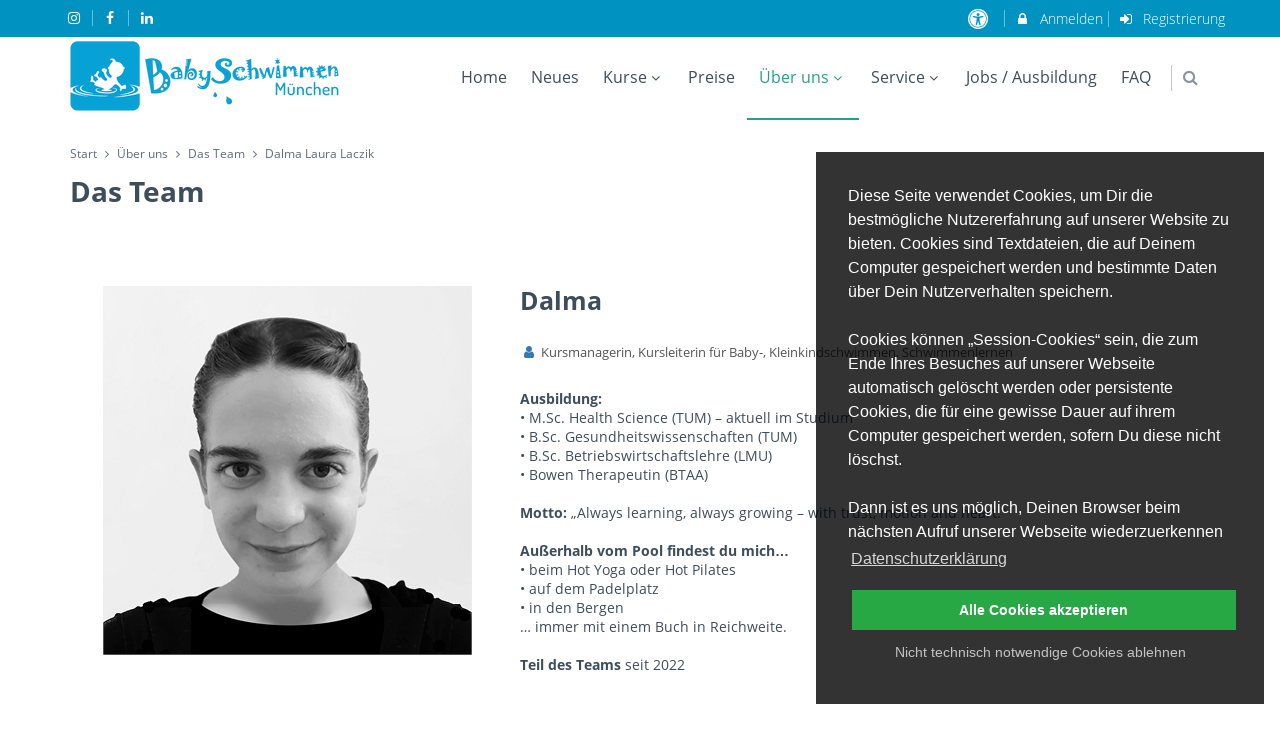

--- FILE ---
content_type: text/html; charset=UTF-8
request_url: https://www.babyschwimmen-muenchen.de/das-team/show/339480/
body_size: 15144
content:
<!--
    Thanks for your interest in our software. Would you like to use it also?
    Take a look at www.kutego.de or contact us at mail@kutego.de
--><!DOCTYPE html>
<!--[if IE 8]>
<html lang="de-DE" class="ie8 no-js"> <![endif]-->
<!--[if IE 9]>
<html lang="de-DE" class="ie9 no-js"> <![endif]-->
<!--[if !IE]><!-->
<html lang="de-DE"
      prefix="og:http://ogp.me/ns# fb:http://ogp.me/ns/fb#">
<!--<![endif]-->
<!-- BEGIN HEAD -->
<head data-lang="de"
      data-informell="1"
      data-template="babyschwimmen-muenchen"
      data-is-franchise="0"
      data-c="das-team"
      data-user-id="0"
      data-user-level="0"
      data-base-url="https://www.babyschwimmen-muenchen.de"
      data-fixed-header="true"
      data-controller="das-team"
      data-cookie_type="1"
      data-action="show"
      data-currency="EUR"
      data-colors="#0093c1,#25a089,#248abc,#3e4d5c,#e0e0e0,#346fbb,#28a745,#dc3545,#ffc107,#17a2b8"
>
    <!-- BEGIN META TAGS -->
    
<!-- BEGIN CHARSET & VIEWPORT -->
<meta charset="utf-8"/>
<meta content="width=device-width, initial-scale=1.0" name="viewport"/>
<!-- END CHARSET & VIEWPORT -->

<!-- BEGIN TITLE & DESCRIPTION -->
<title>Dalma Laura Laczik • Das Team • Babyschwimmen München</title>

<meta name="robots" content="index,follow,noydir,noodp,noarchive"/>
<meta content="Immanuel Heinrich" name="author"/>
<!-- END TITLE & DESCRIPTION -->

<!-- BEGIN SOCIAL MEDIA TAGS -->
<meta property="og:type" content="website"/>
<meta property="og:title" content="Dalma Laura Laczik • Das Team • Babyschwimmen München"/>
<meta property="og:description" content=""/>
<meta property="og:url" content="https://www.babyschwimmen-muenchen.de/das-team/show/339480/"/>
<meta property="og:site_name" content="Babyschwimmen München"/>

    <meta property="business:contact_data:street_address"
          content="Forstenrieder Allee 138"/>

    <meta property="og:locality"
          content="München"/>
    <meta property="business:contact_data:locality"
          content="München"/>

    <meta property="og:postal-code"
          content="81476"/>
    <meta property="business:contact_data:postal_code"
          content="81476"/>


    <meta property="og:country-name"
          content="Deutschland"/>
    <meta property="business:contact_data:country_name"
          content="Deutschland"/>


<meta property="og:locale" content="de_DE"/>

<meta name="twitter:card" content="summary"/>
<meta name="twitter:title" content="Babyschwimmen München"/>
<meta name="twitter:url" content="https://www.babyschwimmen-muenchen.de/das-team/show/339480/"/>
<!-- END SOCIAL MEDIA TAGS -->

<!-- BEGIN FAVICONS -->
                        <link rel="icon" type="image/png"
                  sizes="16"                   href="/templates/babyschwimmen-muenchen/images/icons/favicon-16x16.png?1762270257"
                  data-pagespeed-no-transform/>
                                    <link rel="icon" type="image/png"
                  sizes="32" id="favicon"                  href="/templates/babyschwimmen-muenchen/images/icons/favicon-32x32.png?1762270257"
                  data-pagespeed-no-transform/>
                                    <link rel="shortcut icon"
                  href="/templates/babyschwimmen-muenchen/images/icons/favicon.ico?1762270257"
                  data-pagespeed-no-transform/>
                        <link rel="apple-touch-icon" sizes="36x36"
              href="/templates/babyschwimmen-muenchen/images/icons/android-36x36.png?1762270257"
              data-pagespeed-no-transform/>
                <link rel="apple-touch-icon" sizes="48x48"
              href="/templates/babyschwimmen-muenchen/images/icons/android-48x48.png?1762270257"
              data-pagespeed-no-transform/>
                <link rel="apple-touch-icon" sizes="72x72"
              href="/templates/babyschwimmen-muenchen/images/icons/android-72x72.png?1762270257"
              data-pagespeed-no-transform/>
                <link rel="apple-touch-icon" sizes="96x96"
              href="/templates/babyschwimmen-muenchen/images/icons/android-96x96.png?1762270257"
              data-pagespeed-no-transform/>
                <link rel="apple-touch-icon" sizes="144x144"
              href="/templates/babyschwimmen-muenchen/images/icons/android-144x144.png?1762270257"
              data-pagespeed-no-transform/>
                <link rel="apple-touch-icon" sizes="57x57"
              href="/templates/babyschwimmen-muenchen/images/icons/apple-57x57.png?1762270257"
              data-pagespeed-no-transform/>
                <link rel="apple-touch-icon" sizes="60x60"
              href="/templates/babyschwimmen-muenchen/images/icons/apple-60x60.png?1762270257"
              data-pagespeed-no-transform/>
                <link rel="apple-touch-icon" sizes="72x72"
              href="/templates/babyschwimmen-muenchen/images/icons/apple-72x72.png?1762270257"
              data-pagespeed-no-transform/>
                <link rel="apple-touch-icon" sizes="76x76"
              href="/templates/babyschwimmen-muenchen/images/icons/apple-76x76.png?1762270257"
              data-pagespeed-no-transform/>
                <link rel="apple-touch-icon" sizes="114x114"
              href="/templates/babyschwimmen-muenchen/images/icons/apple-114x114.png?1762270257"
              data-pagespeed-no-transform/>
                <link rel="apple-touch-icon" sizes="120x120"
              href="/templates/babyschwimmen-muenchen/images/icons/apple-120x120.png?1762270257"
              data-pagespeed-no-transform/>
                <link rel="apple-touch-icon" sizes="144x144"
              href="/templates/babyschwimmen-muenchen/images/icons/apple-144x144.png?1762270257"
              data-pagespeed-no-transform/>
                <link rel="apple-touch-icon" sizes="152x152"
              href="/templates/babyschwimmen-muenchen/images/icons/apple-152x152.png?1762270257"
              data-pagespeed-no-transform/>
                <link rel="apple-touch-icon" sizes="180x180"
              href="/templates/babyschwimmen-muenchen/images/icons/apple-180x180.png?1762270257"
              data-pagespeed-no-transform/>
                <link rel="apple-touch-icon" sizes="70x70"
              href="/templates/babyschwimmen-muenchen/images/icons/microsoft-70x70.png?1762270257"
              data-pagespeed-no-transform/>
                <link rel="apple-touch-icon" sizes="144x144"
              href="/templates/babyschwimmen-muenchen/images/icons/microsoft-144x144.png?1762270257"
              data-pagespeed-no-transform/>
                <link rel="apple-touch-icon" sizes="150x150"
              href="/templates/babyschwimmen-muenchen/images/icons/microsoft-150x150.png?1762270257"
              data-pagespeed-no-transform/>
                <link rel="apple-touch-icon" sizes="310x310"
              href="/templates/babyschwimmen-muenchen/images/icons/microsoft-310x310.png?1762270257"
              data-pagespeed-no-transform/>
                <link rel="apple-touch-icon" sizes="85x85"
              href="/templates/babyschwimmen-muenchen/images/icons/safari-pinned-tab.svg?1762270257"
              data-pagespeed-no-transform/>
                <link rel="apple-touch-icon" sizes="500x500"
              href="/templates/babyschwimmen-muenchen/images/icons/social-twitter.png?1762270257"
              data-pagespeed-no-transform/>
    <!-- END FAVICONS -->

<!-- BEGIN CONFIGS -->
<link rel="manifest" href="https://www.babyschwimmen-muenchen.de/manifest.json"/>
<meta name="msapplication-config"
      content="https://www.babyschwimmen-muenchen.de/browserconfig.xml"/>
<!-- END CONFIGS -->

<!-- BEGIN THEME COLORS -->
<meta name="msapplication-TileColor" content="#FFFFFF"/>
<meta name="theme-color" content="#0093c1"/>
<!-- END THEME COLORS -->

    <!-- END META TAGS -->
    <!-- BEGIN GLOBAL STYLES -->
    <link href="/templates-default/fonts/fonts.minified.30016.css" rel="stylesheet" type="text/css" />
    <link href="/templates-default/plugins/font-awesome/css/font-awesome.minified.30016.css" rel="stylesheet" type="text/css" />
    <link href="/templates-default/plugins/bootstrap/css/bootstrap.min.minified.30016.css" rel="stylesheet" type="text/css" />
    <link href="/templates-default/plugins/uniform/css/uniform.default.minified.30016.css" rel="stylesheet" type="text/css" />
    <link href="/templates-default/plugins/jquery-ui/jquery-ui-1.10.3.custom.min.minified.30016.css" rel="stylesheet" type="text/css" />
    <link href="/templates-default/plugins/jquery-ladda/dist/ladda.min.minified.30016.css" rel="stylesheet" type="text/css" />
    <link href="/templates-default/plugins/owl.carousel/dist/assets/owl.carousel.minified.30016.css" rel="stylesheet" type="text/css" />
    <link href="/templates-default/plugins/owl.carousel/dist/assets/owl.theme.default.minified.30016.css" rel="stylesheet" type="text/css" />
    <link href="/templates-default/plugins/bootstrap-toastr/toastr.min.minified.30016.css" rel="stylesheet" type="text/css" />
    <link href="/templates-default/plugins/bootstrap-select/bootstrap-select.minified.30016.css" rel="stylesheet" type="text/css" />
    <link href="/templates-default/vendors/aos.minified.30016.css" rel="stylesheet" type="text/css" />
    <!-- END GLOBAL STYLES -->

    <!-- BEGIN THEME STYLES -->
    <link href="/templates-default/_css/components.minified.30016.css" rel="stylesheet" type="text/css" />
    <link href="/templates-default/_css/style.minified.30016.css" rel="stylesheet" type="text/css" />
    <link href="/templates-default/_css/plugins.minified.30016.css" rel="stylesheet" type="text/css" />
    <link href="/templates-default/_css/content.minified.30016.css" rel="stylesheet" type="text/css" />
    <link href="/templates-default/_css/tools.minified.30016.css" rel="stylesheet" type="text/css" />
    <!-- END THEME STYLES -->

    <!-- BEGIN RESPONSIVE STYLES -->
    <link href="/templates-default/_css/style-responsive.minified.30016.css" rel="stylesheet" type="text/css" />
    <!-- END RESPONSIVE STYLES -->

    <!-- BEGIN CUSTOM STYLES -->
    <link href="/templates-default/plugins/fancybox/source/jquery.fancybox.minified.30016.css" rel="stylesheet" type="text/css"/>
<link href="/templates-default/_css/modules/sliders.minified.30016.css" rel="stylesheet" type="text/css"/>
<link href="/templates-default/plugins/slick/slick.minified.30016.css" rel="stylesheet" type="text/css"/>
<link href="/templates-default/plugins/slick/slick-theme.minified.30016.css" rel="stylesheet" type="text/css"/>
<link href="/templates-default/plugins/revolution_slider/css/rs-style.minified.30016.css" rel="stylesheet" type="text/css"/>
<link href="/templates-default/plugins/revolution_slider/rs-plugin/css/settings.minified.30016.css" rel="stylesheet" type="text/css"/>
<link href="/templates-default/plugins/bxslider/jquery.bxslider.minified.30016.css" rel="stylesheet" type="text/css"/>
<link href="/templates-default/_css/modules/teams.minified.30016.css" rel="stylesheet" type="text/css"/>
<link href="/templates-default/vendors/cookieconsent/cookieconsent.minified.30016.css" rel="stylesheet" type="text/css"/>
<link href="/templates-default/vendors/cookieconsent.minified.30016.css" rel="stylesheet" type="text/css"/>
    <link href="/templates-default/_css/custom.minified.30016.css" rel="stylesheet" type="text/css" />
    <style type="text/css" id="style_color" >body {
    font-size: 14px;
    color: #3E4D5C; /*text*/
    background-color: #FFFFFF; /*background*/
}

a {
    color: #346FBB; /*link*/
}

a:hover {
    color: #25a089; /*link-hover*/
    text-decoration: none;
}

.pre-header {
    background-color: #0093c1; /*topbar*/
    border-bottom: #0093c1; /*topbar*/
    color: #FFFFFF; /*text-topbar*/
}

.pre-header li {
    border-right-color: rgba(, .3); /*text-topbar-opacity*/
}

.pre-header a {
    color: #FFFFFF; /*text-topbar*/
}

.pre-header a:hover {
    color: #FFFFFF; /*text-topbar*/
    text-decoration: underline;
}

.shop-currencies a.current {
    color: #25a089; /*link-hover*/
}

.header-navigation > ul > li > a,
.header-navigation li.menu-search i {
    color: #3E4D5C; /*text-header-default*/
}

.header-navigation ul > li.active > a,
.header-navigation ul > li > a:hover,
.header-navigation ul > li > a:focus,
.header-navigation ul > li.open > a,
.header-navigation ul > li.open > a:hover,
.header-navigation ul > li.open > a:focus,
.header-navigation li.menu-search i:hover {
    background-color: transparent;
    color: #000000; /*text-header*/
}

.header-navigation li.menu-search span.sep {
    background: rgba(62, 77, 92, .3); /*text-header-default-opacity*/
}

.header-navigation ul > li.active > a {
    background-color: transparent; /*text-header-transparent*/
    color: #25a089; /*link-hover*/
}

.header-navigation ul > li > a.dropdown-toggle:after {
    border-bottom-color: #000000 !important; /*text-header*/
}

.sidebar a:hover {
    color: #25a089; /*link-hover*/
}

.sidebar .dropdown.open .dropdown-toggle:hover {
    color: #25a089; /*link-hover*/
}

.sidebar-menu .dropdown-menu li > a:hover, .sidebar-menu .dropdown-menu li > a:focus, .sidebar-menu li.active > a, .sidebar-menu li.active > a:hover {
    color: #25a089; /*link-hover*/
}

.content-page a:not(.btn):hover,
.sidebar2 a:not(.btn):hover {
    color: #25a089; /*link-hover*/
}

.content-page .link, .content-page .link:hover, .content-page .link:active {
    color: #25a089; /*link-hover*/
}

.page-404 .number,
.page-500 .number {
    color: #25a089; /*link-hover*/
}

.content-form-page a:hover {
    color: #25a089; /*link-hover*/
}

.quote-v1 {
    background: #25a089; /*secondary*/
    color: #FFFFFF; /*text-secondary*/
}

.quote-v1 span {
    color: #FFFFFF; /*text-secondary*/
}

.quote-v1 a.btn-transparent:hover {
    background: #0093c1; /*primary*/
    color: #FFFFFF; /*text-secondary*/
}

.recent-work h2 a:hover {
    color: #25a089; /*link-hover*/
}

.recent-work .recent-work-item .fa:hover {
    color: #25a089; /*link-hover*/
}

.our-clients h2 a:hover {
    color: #25a089; /*link-hover*/
}

.front-team h3 strong {
    color: #25a089; /*link-hover*/
}

.ecommerce .header-navigation ul > li.active > a,
.ecommerce .header-navigation ul > li > a:hover,
.ecommerce .header-navigation ul > li > a:focus,
.ecommerce .header-navigation ul > li.open > a,
.ecommerce .header-navigation ul > li.open > a:hover,
.ecommerce .header-navigation ul > li.open > a:focus {
    color: #25a089; /*link-hover*/
}

.product-item h3 a:hover {
    color: #25a089; /*link-hover*/
}

.checkout-page a:hover {
    color: #25a089; /*link-hover*/
}

.langs-block-others:after {
    border-bottom: 8px solid #25a089; /*link-hover*/
}

.header-navigation > ul > li.dropdown:hover > a:after {
    border-bottom: 8px solid #25a089; /*link-hover*/
}

.header-navigation ul.dropdown-menu > li.dropdown:hover > .dropdown-menu > li:first-child:before {
    border-right: 8px solid #25a089; /*link-hover*/
}

.header-navigation > ul > li > .dropdown-menu {
    border-top: 3px solid #FFFFFF; /*header*/
}

.header-navigation .dropdown-menu > li > a:hover,
.header-navigation .dropdown-menu > li.active > a,
.header-navigation .header-navigation-content .header-navigation-col li > a:hover,
.header-navigation .header-navigation-content .header-navigation-col li.active > a {
    background: #0093c1; /*primary*/
    color: #FFFFFF;
}

.header-navigation .dropdown-menu .header-navigation-content-ext li > a:hover,
.header-navigation .dropdown-menu .header-navigation-content-ext li.active > a {
    background: #FFFFFF;
    color: #25a089; /*link-hover*/
}

.header-navigation .search-box:after {
    border-bottom: 8px solid #25a089; /*link-hover*/
}

.header-navigation .search-box {
    border-top: solid 2px #25a089; /*link-hover*/
}

.title-wrapper h1 span {
    color: #25a089; /*link-hover*/
}

.breadcrumb > .active {
    color: #25a089; /*link-hover*/
}

.form-info h2 em {
    color: #25a089; /*link-hover*/
}

.nav-tabs {
    border-color: #0093c1; /*primary*/
}

.nav-tabs > li.active > a, .nav-tabs > li.active > a:hover, .nav-tabs > li.active > a:focus {
    background: #0093c1; /*primary*/
}

.content-search h1 em {
    color: #25a089; /*link-hover*/
}

.recent-work .recent-work-item:hover a.recent-work-description {
    background: #0093c1; /*primary*/
}

.testimonials-v1 blockquote:after {
    background-color: #25a089; /*link-hover*/
}

.testimonials-v1 span.testimonials-name {
    color: #25a089; /*link-hover*/
}

.search-result-item h4 a {
    color: #25a089; /*link-hover*/
}

.top-cart-content:after {
    border-bottom: 8px solid #25a089; /*link-hover*/
}

.goods-data a,
.checkout-page .checkout-description a {
    color: #25a089; /*link-hover*/
}

.product-page .review a {
    color: #25a089; /*link-hover*/
}

.nav-tabs > li.active > a, .nav-tabs > li.active > a:hover, .nav-tabs > li.active > a:focus {
    background: #0093c1; /*primary*/
    color: #FFFFFF;
}

.list-view-sorting a {
    background: #FFFFFF;
    color: #25a089; /*link-hover*/
}

::-moz-selection {
    color: #FFFFFF;
    background: #0093c1; /*primary*/
}

::selection {
    color: #FFFFFF;
    background: #0093c1; /*primary*/
}

.steps-block ::-moz-selection {
    color: #25a089; /*link-hover*/
    background: #FFFFFF;
}

.steps-block ::selection {
    color: #25a089; /*link-hover*/
    background: #FFFFFF;
}

.owl-buttons .owl-prev:hover {
    background-color: #25a089; /*link-hover*/
}

.owl-buttons .owl-next:hover {
    background-color: #25a089; /*link-hover*/
}

.steps-block-red {
    background: #0093c1; /*primary*/
}

.footer {
    background: #25a089; /*footer*/
    padding-bottom: 0;
    color: #FFFFFF; /*text-footer*/
    font-size: 0.9em;
}

.footer a:hover {
    text-decoration: none;
    color: #FFFFFF; /*text-secondary*/
}

.copyright {
    background: rgba(0, 0, 0, .2);
    color: #FFFFFF; /*text-secondary*/
    padding-top: 5px;
}

.copyright a {
    color: #FFFFFF; /*text-secondary*/
    text-decoration: underline;
}

.copyright a:hover {
    text-decoration: none;
}

.pre-footer .photo-stream img:hover {
    border-color: #25a089; /*link-hover*/
}

.pre-footer-light dl.f-twitter dd a {
    color: #25a089; /*link-hover*/
}

.pre-footer-light address a {
    color: #25a089; /*link-hover*/
}

.testimonials-v1 .left-btn:hover {
    background-color: #25a089; /*link-hover*/
}

.testimonials-v1 .right-btn:hover {
    background-color: #25a089; /*link-hover*/
}

.blog-tags li i,
.blog-info li i {
    color: #3878B2;
}

.blog-posts .more,
.blog-sidebar .more {
    color: #25a089; /*link-hover*/
}

.recent-news h3 a {
    color: #25a089; /*link-hover*/
}

.blog-photo-stream li img:hover {
    border-color: #25a089; /*link-hover*/
}

.blog-tags li a:hover {
    color: #FFFFFF;
    background: #0093c1; /*primary*/
}

.blog-tags li a:hover:after {
    border-left-color: #25a089; /*link-hover*/
}

.sidebar-categories li > a:hover,
.sidebar-categories li.active > a,
.sidebar-categories li.active:hover > a {
    color: #25a089; /*link-hover*/
}

.blog-item blockquote {
    border-color: #25a089; /*link-hover*/
}

.blog-item h4.media-heading span a {
    color: #25a089; /*link-hover*/
}

.front-steps-wrapper .front-step1 {
    background: #0093c1; /*primary*/
}

.front-steps-wrapper .front-step1:after {
    border-left: 15px solid #FFFFFF; /*header*/
    opacity: 0.2;
}

.pricing-active {
    border: 1px solid #248abc; /*tertiary*/
    box-shadow: 7px 7px rgba(36, 138, 188, 0.2);
}

.pricing:hover {
    border: 1px solid #25a089; /*link-hover*/
}

.pricing:hover.pricing-active {
    border: 1px solid #25a089; /*link-hover*/
    box-shadow: 7px 7px rgba(252, 198, 0, 0.2);
}

.pricing:hover h4,
.pricing:hover h4 span {
    color: #25a089; /*link-hover*/
}

.pricing-head h3 {
    background-color: #248abc; /*tertiary*/
}

.pricing-head-active h3,
.pricing-head.pricing-head-active h3 {
    background-color: #248ABC /*tertiary*/;
}

.pricing:hover .pricing-head-active h3 {
    background: #0093c1; /*primary*/
    border-bottom: solid 1px #25a089; /*link-hover*/
}

.pricing-head-active h4 {
    color: #248abc; /*tertiary*/
}

.pricing-content li i {
    color: #25a089; /*link-hover*/
}

.pricing.disabled .pricing-head h3 {
    background: #EEEEEE;
    color: #666;
}

.pricing.disabled .pricing-content li i {
    color: #666;
}

.pricing.warning .pricing-head h3 {
    background: #248abc; /*tertiary*/
}

.pricing.warning .pricing-content li i {
    color: #248abc; /*tertiary*/
}

.pricing.danger .pricing-head h3 {
    background: #248abc; /*tertiary*/
}

.pricing.danger .pricing-content li i {
    color: #FC3300;
}

.top-cart-block .fa-shopping-cart {
    background: #0093c1; /*primary*/
}

.product-item .btn:hover {
    background: #0093c1; /*primary*/
}

.pi-price {
    color: #25a089; /*link-hover*/
}

.product-item .add2cart:hover {
    color: #FFF !important;
    background: #78B640 !important;
    border-color: #25a089; /*link-hover*/
}

.goods-page-price strong,
.goods-page-total strong,
.checkout-price strong,
.checkout-total strong {
    color: #25a089; /*link-hover*/
}

.shopping-total strong,
.checkout-total-block strong {
    color: #25a089; /*link-hover*/
}

.compare-item strong {
    color: #25a089; /*link-hover*/
}

.sidebar-products .price {
    color: #25a089; /*link-hover*/
}

.price-availability-block .price strong {
    color: #25a089; /*link-hover*/
}

.require {
    color: #25a089; /*link-hover*/
}

.content-form-page .form-control:focus {
    border: solid 1px #25a089; /*link-hover*/
}

.content-search input:focus {
    border: solid 1px #25a089; /*link-hover*/
}

.btn {
    position: relative;
}

.btn-primary:hover,
.btn-primary:focus,
.btn-primary:active {
    background: #25a089 !important; /*secondary*/
    border-color: #3878B2 !important;
    color: #FFFFFF !important; /*text-secondary*/
}

.btn-primary,
.btn-primary:link,
.btn-primary:visited {
    background: #0093c1 !important; /*primary*/
    border-color: #78B640 !important;
    color: #FFFFFF !important; /*text-primary*/
}

.btn-primary:hover,
.btn-primary:visited:hover,
.btn-primary:focus,
.btn-primary:active,
.btn-primary.active {
    background: #25a089 !important; /*secondary*/
    border-color: #3878B2 !important;
    color: #FFFFFF !important; /*text-secondary*/
}

.btn-secondary,
.btn-secondary:link,
.btn-secondary:visited {
    background: #25a089 !important; /*secondary*/
    border-color: #3878B2 !important;
    color: #FFFFFF !important; /*text-secondary*/
}

.btn-secondary:hover,
.btn-secondary:visited:hover,
.btn-secondary:focus,
.btn-secondary:active,
.btn-secondary.active {
    background: #0093c1 !important; /*primary*/
    border-color: #78B640 !important;
    color: #FFFFFF !important; /*text-primary*/
}

.btn-default,
.btn-default:link,
.btn-default:visited,
.btn-default:visited:hover,
.btn-default:hover,
.btn-default:focus,
.btn-default:active,
.btn-default.active {
    background: #E0E0E0 !important; /*default*/
    border-color: #b3b3b3 !important;
    color: #000000 !important; /*text-default*/
}

.btn-info,
.btn-info:link,
.btn-info:visited,
.btn-info:visited:hover,
.btn-info:hover,
.btn-info:focus,
.btn-info:active,
.btn-info.active {
    color: #FFFFFF !important; /*text-info*/
    background-color: #17A2B8 !important; /*info*/
    border-color: #72b8f2 !important;
}

.btn-success,
.btn-success:link,
.btn-success:visited,
.btn-success:visited:hover,
.btn-success:hover,
.btn-success:focus,
.btn-success:active,
.btn-success.active {
    color: #FFFFFF !important; /*text-success*/
    background-color: #28A745 !important; /*success*/
    border-color: #72b8f2 !important;
}

.btn-warning,
.btn-warning:link,
.btn-warning:visited,
.btn-warning:visited:hover,
.btn-warning:hover,
.btn-warning:focus,
.btn-warning:active,
.btn-warning.active {
    background: #FFC107 !important; /*warning*/
    border-color: #3878B2 !important;
    color: #000000 !important; /*text-warning*/
}

.btn-danger,
.btn-danger:link,
.btn-danger:visited,
.btn-danger:visited:hover,
.btn-danger:hover,
.btn-danger:focus,
.btn-danger:active,
.btn-danger.active {
    background: #DC3545 !important; /*danger*/
    border-color: #3878B2 !important;
    color: #000000 !important; /*text-danger*/
}

.btn-default:hover:before,
.btn-default:visited:hover:before,
.btn-default:focus:before,
.btn-default:active:before,
.btn-success:hover:before,
.btn-success:visited:hover:before,
.btn-success:focus:before,
.btn-success:active:before,
.btn-info:visited:hover:before,
.btn-info:hover:before,
.btn-info:focus:before,
.btn-info:active:before,
.btn-warning:hover:before,
.btn-warning:visited:hover:before,
.btn-warning:focus:before,
.btn-warning:active:before,
.btn-danger:hover:before,
.btn-danger:visited:hover:before,
.btn-danger:focus:before,
.btn-danger:active:before {
    position: absolute;
    z-index: 0;
    content: '';
    top: 0;
    left: 0;
    width: 100%;
    height: 100%;
    background-color: rgba(0, 0, 0, .2);
}

.header-navigation .dropdown-menu > li:first-child {
    border-top: 2px solid #FFFFFF; /*header*/
}

.del-goods:hover,
.add-goods:hover {
    background-color: #FFFFFF; /*header*/
}

.sidebar a:hover > .fa-angle-down {
    background-position: -44px 0;
}

.sidebar .collapsed:hover > .fa-angle-down {
    background-position: -44px -37px;
}

.top-cart-content {
    border-top: solid 2px #0093c1; /*primary*/
}

.front-skills .progress-bar {
    background: #0093c1; /*primary*/
}

.service-box-v1:hover {
    background: #0093c1; /*primary*/
}

.header {
    box-shadow: 0 2px 2px #ddd;
    background: #FFFFFF; /*header*/
}

.header .mobi-toggler {
    color: #0093c1; /*primary*/
    border-color: #3878B2;
}

.header .mobi-toggler:hover {
    background-position: 6px -28px;
    background-color: #0093c1; /*primary*/
    color: #FFFFFF;
    border-color: #78B640;
}

@media (max-width: 1024px) {
    .header .header-navigation li > a:hover,
    .header .header-navigation li.active > a,
    .header .header-navigation li.open > a:hover {
        color: #25a089 !important; /*link-hover*/
    }
}

.faq-tabbable {
    border-left: solid 2px #0093c1; /*primary*/
}

.faq-tabbable li:hover a,
.faq-tabbable li.active a {
    background: #25a089; /*link-hover*/
}

.faq-tabbable li.active:after {
    border-left: 6px solid #25a089; /*link-hover*/
}

.mix-filter li:hover, .mix-filter li.active {
    background: #25a089; /*link-hover*/
    color: #FFFFFF;
}

.mix-grid .mix .mix-details {
    background: #25a089; /*link-hover*/
}

.mix-grid .mix a.mix-link,
.mix-grid .mix a.mix-preview {
    background: #25a089; /*link-hover*/
}

.langs-block-others {
    border-top: solid 2px #0093c1; /*primary*/
}

.brands .owl-buttons .owl-prev:hover {
    background-position: 18px -539px;
}

.brands .owl-buttons .owl-next:hover {
    background-position: -249px -539px;
}

.header-navigation ul > li.active > a /*,
.ecommerce .header-navigation ul > li.active > a*/
{
    border-bottom: 2px solid #25a089; /*link-hover*/
}

.progress > .progress-bar-success {
    background-color: #3878B2;
}

.form-wizard .steps > li.active > a.step .number {
    background-color: #25a089; /*link-hover*/
}

.form-wizard .steps > li.done > a.step .number {
    background-color: #25a089; /*link-hover*/
}

@media (min-width: 768px) {
    .modal-dialog {
        margin: 100px auto;
    }
}

.owl-theme .owl-dots .owl-dot span {
    background: #258ABD;
}

.owl-theme .owl-dots .owl-dot.active span {
    background: #FCC600;
}

#topcontrol {
    border-color: #000000; /*text-default*/
    color: #000000; /*text-default*/
}</style>    <style type="text/css" >.site-logo {
    padding: 2.5px 0;
}

.slider-main {
    max-height: 500px !important;
}

.headline {
    margin: -23px 0 23px;
    position: relative;
    overflow: hidden;
    background: #72c2ff url(../../images/sliders/revolution/babyschwimmen.png) no-repeat left;
    background-size: cover;
    min-height: 360px;
    padding-top: 79px;
    width: 100%;
}

@media (max-width: 767px) {
    .headline {
        min-height: 160px;
    }
}

.footer {
    padding: 0px;
}

@media (max-width: 767px) {
    .site-logo img {
        width: 235px !important;
    }
}

@media (max-width: 370px) {
    .header .mobi-toggler {
        margin: 20px 0 0 20px;
    }
}

.footer {
    background: #0fa1d5;
}

.footer a:hover {
    text-decoration: none;
    color: #fff;
}

.copyright {
    background: #0fa1d5;
    color: #fff;
    padding-top: 5px
}

.copyright a {
    color: #fff;
    text-decoration: underline;
}

.copyright a:hover {
    text-decoration: none;
}

.pre-footer .photo-stream img:hover {
    border-color: #0fa1d5;
}

.pre-footer-light dl.f-twitter dd a {
    color: #0fa1d5;
}

.pre-footer-light address a {
    color: #0fa1d5;
}</style>    <style type="text/css" >body.high-contrast-mode {
    color: #FDDB6F; /*text*/
    background-color: #000; /*background*/
}

.high-contrast-mode a,
.high-contrast-mode .header-navigation .dropdown-menu li > a {
    color: #FDDB6F; /*link*/
}

.high-contrast-mode .header-navigation .dropdown-menu li {
    border-color: #FDDB6F;
}

.high-contrast-mode a:hover {
    color: #FFF; /*link-hover*/
    text-decoration: none;
}

.high-contrast-mode .pre-header {
    background: #222; /*topbar*/
    border-bottom: #222; /*topbar*/
    color: #FDDB6F; /*text-topbar*/
}

.high-contrast-mode .pre-header .row {
    background-color: #222 !important; /*topbar*/
}

.high-contrast-mode .pre-header li {
    border-right-color: #FFF; /*text-topbar-opacity*/
}

.high-contrast-mode .pre-header a {
    color: #FDDB6F; /*text-topbar*/
    text-decoration: underline;
}

.high-contrast-mode .pre-header a:hover {
    color: #FFF; /*text-topbar*/
    text-decoration: none;
}

.high-contrast-mode .shop-currencies a.current {
    color: #FDDB6F; /*link-hover*/
}

.high-contrast-mode .header-navigation > ul > li > a {
    color: #FDDB6F; /*text-header-default*/
}

.high-contrast-mode .header-navigation li.menu-search i {
    color: #000 !important;
}

.high-contrast-mode .header-navigation ul > li.active > a,
.high-contrast-mode .header-navigation ul > li > a:focus,
.high-contrast-mode .header-navigation ul > li.open > a:focus {
    background-color: transparent;
    color: #FDDB6F; /*text-header*/
}

.high-contrast-mode .header-navigation ul > li.open > a,
.high-contrast-mode .header-navigation ul > li.open > a:hover,
.high-contrast-mode .header-navigation ul > li > a:hover,
.high-contrast-mode .header-navigation li.menu-search i:hover {
    background: #FDDB6F; /*text-header-default-opacity*/
    color: #000;
}

.high-contrast-mode .header-navigation li.menu-search span.sep {
    background: #FDDB6F; /*text-header-default-opacity*/
}

.high-contrast-mode .header-navigation ul > li.active > a {
    background-color: transparent; /*text-header-transparent*/
    color: #FDDB6F; /*link-hover*/
}

.high-contrast-mode .header-navigation ul > li > a.dropdown-toggle:after {
    border-bottom-color: #FDDB6F !important; /*text-header*/
}

.high-contrast-mode .sidebar a:hover {
    color: #FDDB6F; /*link-hover*/
}

.high-contrast-mode .sidebar .dropdown.open .dropdown-toggle:hover {
    color: #FDDB6F; /*link-hover*/
}

.high-contrast-mode .sidebar-menu .dropdown-menu li > a:hover,
.high-contrast-mode .sidebar-menu .dropdown-menu li > a:focus,
.high-contrast-mode .sidebar-menu li.active > a,
.high-contrast-mode .sidebar-menu li.active > a:hover {
    color: #FDDB6F; /*link-hover*/
}

.high-contrast-mode .content-page a:not(.btn):hover,
.high-contrast-mode .sidebar2 a:not(.btn):hover {
    color: #FDDB6F; /*link-hover*/
}

.high-contrast-mode .content-page .link,
.high-contrast-mode .content-page .link:hover,
.high-contrast-mode .content-page .link:active {
    color: #FDDB6F; /*link-hover*/
}

.high-contrast-mode .page-404 .number,
.high-contrast-mode .page-500 .number {
    color: #FDDB6F; /*link-hover*/
}

.high-contrast-mode .content-form-page a:hover {
    color: #FDDB6F; /*link-hover*/
}

.high-contrast-mode .quote-v1,
.high-contrast-mode .quote-v1.row {
    background: #000 !important; /*secondary*/
    color: #FDDB6F; /*text-secondary*/
}

.high-contrast-mode .quote-v1 span {
    color: #FDDB6F; /*text-secondary*/
}

.high-contrast-mode .quote-v1 .btn-transparent {
    background-color: #FDDB6F !important; /*primary*/
    border-color: #FDDB6F !important; /*primary*/
    color: #000 !important; /*text-secondary*/
    padding: inherit;
    border-bottom-left-radius: 0 !important;
    border-top-left-radius: 0 !important;
}

.high-contrast-mode .quote-v1 .btn-transparent span {
    color: #000 !important;
    font-size: inherit;
}

.high-contrast-mode .recent-work h2 a:hover {
    color: #FDDB6F !important; /*link-hover*/
}

.high-contrast-mode .recent-work .recent-work-item .fa:hover {
    color: #FDDB6F; /*link-hover*/
}

.high-contrast-mode .our-clients h2 a:hover {
    color: #FDDB6F; /*link-hover*/
}

.high-contrast-mode .front-team h3 strong {
    color: #FDDB6F; /*link-hover*/
}

.high-contrast-mode .ecommerce .header-navigation ul > li.active > a,
.high-contrast-mode .ecommerce .header-navigation ul > li > a:hover,
.high-contrast-mode .ecommerce .header-navigation ul > li > a:focus,
.high-contrast-mode .ecommerce .header-navigation ul > li.open > a,
.high-contrast-mode .ecommerce .header-navigation ul > li.open > a:hover,
.high-contrast-mode .ecommerce .header-navigation ul > li.open > a:focus {
    color: #FDDB6F; /*link-hover*/
}

.high-contrast-mode .product-item h3 a:hover {
    color: #FDDB6F; /*link-hover*/
}

.high-contrast-mode .checkout-page a:hover {
    color: #FDDB6F; /*link-hover*/
}

.high-contrast-mode .langs-block-others:after {
    border-bottom: 8px solid #FDDB6F; /*link-hover*/
}

.high-contrast-mode .header-navigation a {
    text-decoration: none;
}

.high-contrast-mode .header-navigation > ul > li.dropdown:hover > a:after {
    border-bottom: 8px solid #FDDB6F; /*link-hover*/
}

.high-contrast-mode .header-navigation ul.dropdown-menu > li.dropdown:hover > .dropdown-menu > li:first-child:before {
    border-right: 8px solid #FDDB6F; /*link-hover*/
}

.high-contrast-mode .header-navigation > ul > li > .dropdown-menu {
    border-top: 3px solid #FDDB6F; /*header*/
}

.high-contrast-mode .header-navigation .dropdown-menu > li.active > a,
.high-contrast-mode .header-navigation .header-navigation-content .header-navigation-col li > a:hover,
.high-contrast-mode .header-navigation .header-navigation-content .header-navigation-col li.active > a {
    background: #000; /*primary*/
    color: #FDDB6F;
}

.high-contrast-mode .header-navigation .dropdown-menu .header-navigation-content-ext li > a:hover,
.high-contrast-mode .header-navigation .dropdown-menu .header-navigation-content-ext li.active > a {
    background: #000;
    color: #FDDB6F; /*link-hover*/
}

.high-contrast-mode .header-navigation .search-box:after {
    border-bottom: 8px solid #FDDB6F; /*link-hover*/
}

.high-contrast-mode .header-navigation .search-box {
    background: #000;
    box-shadow: 5px 5px #FDDB6F;
    border-top: solid 2px #FDDB6F; /*link-hover*/
}

.high-contrast-mode .title-wrapper h1 span {
    color: #FDDB6F; /*link-hover*/
}

.high-contrast-mode .breadcrumb,
.high-contrast-mode .breadcrumb > .active {
    color: #FDDB6F; /*link-hover*/
}

.high-contrast-mode .form-info h2 em {
    color: #FDDB6F; /*link-hover*/
}

.high-contrast-mode .nav-tabs {
    border-color: #FDDB6F; /*primary*/
}

.high-contrast-mode .nav-tabs > li > a {
    background: #000;
    color: #FDDB6F; /*link-hover*/
    text-decoration: none;
}

.high-contrast-mode .nav-tabs > li.active > a,
.high-contrast-mode .nav-tabs > li.active > a:hover,
.high-contrast-mode .nav-tabs > li.active > a:focus {
    background: #FDDB6F; /*primary*/
}

.high-contrast-mode .content-search h1 em {
    color: #FDDB6F; /*link-hover*/
}

.high-contrast-mode .recent-work .recent-work-item:hover a.recent-work-description {
    background: #FDDB6F; /*primary*/
}

.high-contrast-mode .testimonials-v1 blockquote:after {
    background-color: #FDDB6F; /*link-hover*/
}

.high-contrast-mode .testimonials-v1 span.testimonials-name {
    color: #FDDB6F; /*link-hover*/
}

.high-contrast-mode .search-result-item h4 a {
    color: #FDDB6F; /*link-hover*/
}

.high-contrast-mode .top-cart-content:after {
    border-bottom: 8px solid #FDDB6F; /*link-hover*/
}

.high-contrast-mode .goods-data a,
.high-contrast-mode .checkout-page .checkout-description a {
    color: #FDDB6F; /*link-hover*/
}

.high-contrast-mode .product-page .review a {
    color: #FDDB6F; /*link-hover*/
}

.high-contrast-mode .nav-tabs > li.active > a,
.high-contrast-mode .nav-tabs > li.active > a:hover,
.high-contrast-mode .nav-tabs > li.active > a:focus {
    background: #FDDB6F; /*primary*/
    color: #000;
}

.high-contrast-mode .list-view-sorting a {
    background: #FFFFFF;
    color: #FDDB6F; /*link-hover*/
}

::-moz-selection {
    color: #FFFFFF;
    background: #FDDB6F; /*primary*/
}

::selection {
    color: #FFFFFF;
    background: #FDDB6F; /*primary*/
}

.high-contrast-mode .steps-block ::-moz-selection {
    color: #FDDB6F; /*link-hover*/
    background: #FFFFFF;
}

.high-contrast-mode .steps-block ::selection {
    color: #FDDB6F; /*link-hover*/
    background: #FFFFFF;
}

.high-contrast-mode .owl-buttons .owl-prev:hover {
    background-color: #FDDB6F; /*link-hover*/
}

.high-contrast-mode .owl-buttons .owl-next:hover {
    background-color: #FDDB6F; /*link-hover*/
}

.high-contrast-mode .steps-block-red {
    background: #000; /*primary*/
}

.high-contrast-mode .footer {
    background: #222; /*footer*/
    padding-bottom: 0;
    color: #FDDB6F; /*text-footer*/
    font-size: 0.9em;
    border-top: 2px solid #FDDB6F;
}

.high-contrast-mode .footer .row,
.high-contrast-mode .footer .container {
    background-color: #222 !important;
}

.high-contrast-mode .footer a:hover {
    text-decoration: none;
    color: #FDDB6F; /*text-secondary*/
}

.high-contrast-mode .copyright,
.high-contrast-mode .copyright p {
    background: #222 !important;
    color: #F8F9F9 !important; /*text-secondary*/
    padding-top: 5px;
}

.high-contrast-mode .copyright a {
    color: #FDDB6F; /*text-secondary*/
    text-decoration: underline;
}

.high-contrast-mode .copyright a:hover {
    text-decoration: none;
}

.high-contrast-mode .pre-footer .photo-stream img:hover {
    border-color: #FDDB6F; /*link-hover*/
}

.high-contrast-mode .pre-footer-light dl.f-twitter dd a {
    color: #FDDB6F; /*link-hover*/
}

.high-contrast-mode .pre-footer-light address a {
    color: #FDDB6F; /*link-hover*/
}

.high-contrast-mode .testimonials-v1 .left-btn:hover {
    background-color: #FDDB6F; /*link-hover*/
}

.high-contrast-mode .testimonials-v1 .right-btn:hover {
    background-color: #FDDB6F; /*link-hover*/
}

.high-contrast-mode .blog-tags li,
.high-contrast-mode .blog-info li,
.high-contrast-mode .blog-tags li i,
.high-contrast-mode .blog-info li i {
    color: #FDDB6F;
}

.high-contrast-mode .blog-posts .more,
.high-contrast-mode .blog-sidebar .more {
    color: #FDDB6F; /*link-hover*/
}

.high-contrast-mode .recent-news h3 a {
    color: #FDDB6F; /*link-hover*/
}

.high-contrast-mode .blog-photo-stream li img:hover {
    border-color: #FDDB6F; /*link-hover*/
}

.high-contrast-mode .blog-tags li a:hover {
    color: #FFFFFF;
    background: #FDDB6F; /*primary*/
}

.high-contrast-mode .blog-tags li a:hover:after {
    border-left-color: #FDDB6F; /*link-hover*/
}

.high-contrast-mode .sidebar-categories li > a:hover,
.high-contrast-mode .sidebar-categories li.active > a,
.high-contrast-mode .sidebar-categories li.active:hover > a {
    color: #FDDB6F; /*link-hover*/
}

.high-contrast-mode .blog-item blockquote {
    border-color: #FDDB6F; /*link-hover*/
}

.high-contrast-mode .blog-item h4.media-heading span a {
    color: #FDDB6F; /*link-hover*/
}

.high-contrast-mode .front-steps-wrapper .front-step {
    background: #000; /*primary*/
}

.high-contrast-mode .front-steps-wrapper .front-step:after {
    opacity: 0.6;
}

.high-contrast-mode .front-steps-wrapper .front-step:before {
    color: #FDDB6F !important; /*link-hover*/
    opacity: 1;
}

.high-contrast-mode .front-steps-wrapper .front-step:after {
    border-left-color: #FDDB6F;
}

.high-contrast-mode .pricing-active {
    border: 1px solid #FDDB6F; /*tertiary*/
    box-shadow: 7px 7px rgba(36, 138, 188, 0.2);
}

.high-contrast-mode .pricing:hover {
    border: 1px solid #FDDB6F; /*link-hover*/
}

.high-contrast-mode .pricing:hover.pricing-active {
    border: 1px solid #FDDB6F; /*link-hover*/
    box-shadow: 7px 7px rgba(252, 198, 0, 0.2);
}

.high-contrast-mode .pricing:hover h4,
.high-contrast-mode .pricing:hover h4 span {
    color: #FDDB6F; /*link-hover*/
}

.high-contrast-mode .pricing-head h3 {
    background-color: #FDDB6F; /*tertiary*/
}

.high-contrast-mode .pricing-head-active h3,
.high-contrast-mode .pricing-head.pricing-head-active h3 {
    background-color: #248ABC /*tertiary*/;
}

.high-contrast-mode .pricing:hover .pricing-head-active h3 {
    background: #FDDB6F; /*primary*/
    border-bottom: solid 1px #FDDB6F; /*link-hover*/
}

.high-contrast-mode .pricing-head-active h4 {
    color: #FDDB6F; /*tertiary*/
}

.high-contrast-mode .pricing-content li i {
    color: #FDDB6F; /*link-hover*/
}

.high-contrast-mode .pricing.disabled .pricing-head h3 {
    background: #EEEEEE;
    color: #666;
}

.high-contrast-mode .pricing.disabled .pricing-content li i {
    color: #666;
}

.high-contrast-mode .pricing.warning .pricing-head h3 {
    background: #FDDB6F; /*tertiary*/
}

.high-contrast-mode .pricing.warning .pricing-content li i {
    color: #FDDB6F; /*tertiary*/
}

.high-contrast-mode .pricing.danger .pricing-head h3 {
    background: #FDDB6F; /*tertiary*/
}

.high-contrast-mode .pricing.danger .pricing-content li i {
    color: #FC3300;
}

.high-contrast-mode .top-cart-block .fa-shopping-cart {
    background: #FDDB6F; /*primary*/
}

.high-contrast-mode .product-item .btn:hover {
    background: #FDDB6F; /*primary*/
}

.high-contrast-mode .pi-price {
    color: #FDDB6F; /*link-hover*/
}

.high-contrast-mode .product-item .add2cart:hover {
    color: #FFF !important;
    background: #78B640 !important;
    border-color: #FDDB6F; /*link-hover*/
}

.high-contrast-mode .goods-page-price strong,
.high-contrast-mode .goods-page-total strong,
.high-contrast-mode .checkout-price strong,
.high-contrast-mode .checkout-total strong {
    color: #FDDB6F; /*link-hover*/
}

.high-contrast-mode .shopping-total strong,
.high-contrast-mode .checkout-total-block strong {
    color: #FDDB6F; /*link-hover*/
}

.high-contrast-mode .compare-item strong {
    color: #FDDB6F; /*link-hover*/
}

.high-contrast-mode .sidebar-products .price {
    color: #FDDB6F; /*link-hover*/
}

.high-contrast-mode .price-availability-block .price strong {
    color: #FDDB6F; /*link-hover*/
}

.high-contrast-mode .require {
    color: #FDDB6F; /*link-hover*/
}

.high-contrast-mode .content-form-page .form-control:focus {
    border: solid 1px #FDDB6F; /*link-hover*/
}

.high-contrast-mode .content-search input:focus {
    border: solid 1px #FDDB6F; /*link-hover*/
}

.high-contrast-mode .btn {
    position: relative;
}

.high-contrast-mode .btn-primary,
.high-contrast-mode .btn-primary:link,
.high-contrast-mode .btn-primary:visited,
.high-contrast-mode .btn-secondary,
.high-contrast-mode .btn-secondary:link,
.high-contrast-mode .btn-secondary:visited {
    background: #FDDB6F !important; /*secondary*/
    border-color: #FDDB6F !important;
    color: #000 !important; /*text-secondary*/
}

.high-contrast-mode .btn-secondary:hover,
.high-contrast-mode .btn-secondary:visited:hover,
.high-contrast-mode .btn-secondary:focus,
.high-contrast-mode .btn-secondary:active,
.high-contrast-mode .btn-secondary.active {
    background-color: #000 !important;
    color: #FDDB6F !important;
}

.high-contrast-mode .btn-success:hover,
.high-contrast-mode .btn-success:focus,
.high-contrast-mode .btn-success:active,
.high-contrast-mode .btn-success.active {
    background-color: #FDDB6F !important;
    color: #000 !important;
}

.high-contrast-mode .btn-default,
.high-contrast-mode .btn-default:link,
.high-contrast-mode .btn-default:visited,
.high-contrast-mode .btn-default:visited:hover,
.high-contrast-mode .btn-default:hover,
.high-contrast-mode .btn-default:focus,
.high-contrast-mode .btn-default:active,
.high-contrast-mode .btn-default.active {
    background: #000 !important; /*secondary*/
    border-color: #FDDB6F !important;
    color: #FDDB6F !important; /*text-secondary*/
}

.high-contrast-mode .btn-info,
.high-contrast-mode .btn-info:link,
.high-contrast-mode .btn-info:visited,
.high-contrast-mode .btn-info:visited:hover,
.high-contrast-mode .btn-info:hover,
.high-contrast-mode .btn-info:focus,
.high-contrast-mode .btn-info:active,
.high-contrast-mode .btn-info.active {
    background: #000 !important; /*secondary*/
    border-color: #FDDB6F !important;
    color: #FDDB6F !important; /*text-secondary*/
}

.high-contrast-mode .btn-success,
.high-contrast-mode .btn-success:link,
.high-contrast-mode .btn-success:visited,
.high-contrast-mode .btn-success:visited:hover,
.high-contrast-mode .btn-success:hover,
.high-contrast-mode .btn-success:focus,
.high-contrast-mode .btn-success:active,
.high-contrast-mode .btn-success.active {
    color: #FDDB6F !important; /*text-success*/
    background-color: #387f38 !important; /*success*/
    border-color: #387f38 !important;
}

.high-contrast-mode .btn-warning,
.high-contrast-mode .btn-warning:link,
.high-contrast-mode .btn-warning:visited,
.high-contrast-mode .btn-warning:visited:hover,
.high-contrast-mode .btn-warning:hover,
.high-contrast-mode .btn-warning:focus,
.high-contrast-mode .btn-warning:active,
.high-contrast-mode .btn-warning.active {
    background: #FFC107 !important; /*warning*/
    border-color: #FDDB6F !important;
    color: #000000 !important; /*text-warning*/
}

.high-contrast-mode .btn-danger,
.high-contrast-mode .btn-danger:link,
.high-contrast-mode .btn-danger:visited,
.high-contrast-mode .btn-danger:visited:hover,
.high-contrast-mode .btn-danger:hover,
.high-contrast-mode .btn-danger:focus,
.high-contrast-mode .btn-danger:active,
.high-contrast-mode .btn-danger.active {
    background: #DC3545 !important; /*danger*/
    border-color: #FDDB6F !important;
    color: #000000 !important; /*text-danger*/
}

.high-contrast-mode .btn-default:hover:before,
.high-contrast-mode .btn-default:visited:hover:before,
.high-contrast-mode .btn-default:focus:before,
.high-contrast-mode .btn-default:active:before,
.high-contrast-mode .btn-success:hover:before,
.high-contrast-mode .btn-success:visited:hover:before,
.high-contrast-mode .btn-success:focus:before,
.high-contrast-mode .btn-success:active:before,
.high-contrast-mode .btn-info:visited:hover:before,
.high-contrast-mode .btn-info:hover:before,
.high-contrast-mode .btn-info:focus:before,
.high-contrast-mode .btn-info:active:before,
.high-contrast-mode .btn-warning:hover:before,
.high-contrast-mode .btn-warning:visited:hover:before,
.high-contrast-mode .btn-warning:focus:before,
.high-contrast-mode .btn-warning:active:before,
.high-contrast-mode .btn-danger:hover:before,
.high-contrast-mode .btn-danger:visited:hover:before,
.high-contrast-mode .btn-danger:focus:before,
.high-contrast-mode .btn-danger:active:before {
    position: absolute;
    z-index: 0;
    content: '';
    top: 0;
    left: 0;
    width: 100%;
    height: 100%;
    background-color: rgba(0, 0, 0, .2);
}

.high-contrast-mode .header-navigation .dropdown-menu > li:first-child {
    border-top: 2px solid #FDDB6F; /*header*/
}

.high-contrast-mode .del-goods:hover,
.high-contrast-mode .add-goods:hover {
    background-color: #000; /*header*/
}

.high-contrast-mode .sidebar a:hover > .fa-angle-down {
    background-position: -44px 0;
}

.high-contrast-mode .sidebar .collapsed:hover > .fa-angle-down {
    background-position: -44px -37px;
}

.high-contrast-mode .top-cart-content {
    border-top: solid 2px #FDDB6F; /*primary*/
}

.high-contrast-mode .front-skills .progress-bar {
    background: #FDDB6F; /*primary*/
}

.high-contrast-mode .service-box-v1:hover {
    background: #FDDB6F; /*primary*/
}

.high-contrast-mode .header {
    box-shadow: 0 2px 2px #FDDB6F;
    background: #000; /*header*/
}

.high-contrast-mode .header .mobi-toggler {
    color: #FDDB6F; /*primary*/
    border-color: #FDDB6F;
    background: #000; /*header*/
}

.high-contrast-mode .header .mobi-toggler i {
    color: #FDDB6F !important;
}

.high-contrast-mode .header .mobi-toggler:hover {
    background-position: 6px -28px;
    background-color: #FDDB6F; /*primary*/
    color: #FFFFFF;
}

.high-contrast-mode .header .mobi-toggler:hover i {
    color: #000 !important;
}

.high-contrast-mode .header .header-navigation {
    background: #FDDB6F;
}

.high-contrast-mode .header .header-navigation li > a {
    color: #000 !important;
    border-color: #000 !important;
}

@media (max-width: 1024px) {
    .high-contrast-mode .header .header-navigation li > a:hover,
    .high-contrast-mode .header .header-navigation li.active > a,
    .high-contrast-mode .header .header-navigation li.open > a:hover {
        font-weight: bold;
        color: #000 !important;
        border-color: #000 !important;
    }
}

.high-contrast-mode .faq-tabbable {
    border-left: solid 2px #FDDB6F; /*primary*/
}

.high-contrast-mode .faq-tabbable li a {
    background-color: #000;
    color: #FDDB6F
}

.high-contrast-mode .faq-tabbable li:hover a,
.high-contrast-mode .faq-tabbable li.active a {
    background: #FDDB6F; /*link-hover*/
    color: #000;
}

.high-contrast-mode .faq-tabbable li.active:after {
    border-left: 6px solid #FDDB6F; /*link-hover*/
}

.high-contrast-mode .mix-filter li:hover,
.high-contrast-mode .mix-filter li.active {
    background: #FDDB6F; /*link-hover*/
    color: #FFFFFF;
}

.high-contrast-mode .mix-grid .mix .mix-details {
    background: #FDDB6F; /*link-hover*/
}

.high-contrast-mode .mix-grid .mix a.mix-link,
.high-contrast-mode .mix-grid .mix a.mix-preview {
    background: #FDDB6F; /*link-hover*/
}

.high-contrast-mode .langs-block-others {
    border-top: solid 2px #FDDB6F; /*primary*/
}

.high-contrast-mode .brands .owl-buttons .owl-prev:hover {
    background-position: 18px -539px;
}

.high-contrast-mode .brands .owl-buttons .owl-next:hover {
    background-position: -249px -539px;
}

.high-contrast-mode .header-navigation ul > li.active > a /*,
.high-contrast-mode .ecommerce .header-navigation ul > li.active > a*/
{
    border-bottom: 2px solid #FDDB6F; /*link-hover*/
}

.high-contrast-mode .progress > .progress-bar-success {
    background-color: #FDDB6F;
}

.high-contrast-mode .form-wizard .steps > li.active > a.step .number {
    background-color: #FDDB6F; /*link-hover*/
}

.high-contrast-mode .form-wizard .steps > li.done > a.step .number {
    background-color: #FDDB6F; /*link-hover*/
}

@media (min-width: 768px) {
    .high-contrast-mode .modal-dialog {
        margin: 100px auto;
    }
}

.high-contrast-mode .owl-theme .owl-dots .owl-dot span {
    background: #258ABD;
}

.high-contrast-mode .owl-theme .owl-dots .owl-dot.active span {
    background: #FCC600;
}

.high-contrast-mode #topcontrol {
    border-color: #FDDB6F; /*text-default*/
    color: #FDDB6F; /*text-default*/
}

.high-contrast-mode .is-social a > i,
.high-contrast-mode .embedded-third-party span,
.high-contrast-mode .embedded-third-party span a,
.high-contrast-mode .embedded-third-party label {
    color: #FDDB6F !important; /*text-default*/
}

.high-contrast-mode .is-social a > i:hover {
    color: #FFF;
}

.high-contrast-mode #main-content b,
.high-contrast-mode #main-content p,
.high-contrast-mode #main-content strong,
.high-contrast-mode #main-content small,
.high-contrast-mode #main-content em:not(.fa),
.high-contrast-mode #main-content i:not(.fa):not([class^="note-"]),
.high-contrast-mode #main-content h1,
.high-contrast-mode #main-content h2,
.high-contrast-mode #main-content h3,
.high-contrast-mode #main-content h4,
.high-contrast-mode #main-content h5,
.high-contrast-mode #main-content h6,
.high-contrast-mode .swal2-popup .swal2-title {
    background: transparent !important;
    color: #FDDB6F !important; /*text-default*/
}

.high-contrast-mode #main-content h1,
.high-contrast-mode #main-content h2,
.high-contrast-mode #main-content h3,
.high-contrast-mode #main-content h4,
.high-contrast-mode #main-content h5,
.high-contrast-mode #main-content h6 {
    padding: .6em .5em !important;
    border-bottom: solid 2px #FDDB6F;
}

.high-contrast-mode .row,
.high-contrast-mode .container,
.high-contrast-mode .quote,
.high-contrast-mode .dropdown-menu,
.high-contrast-mode .modal-content,
.high-contrast-mode .swal2-popup,
.high-contrast-mode .dropdown-menu li > a,
.high-contrast-mode .pricing,
.high-contrast-mode .pricing-content li,
.high-contrast-mode .pagination li a,
.high-contrast-mode .panel-default,
.high-contrast-mode .pricing-head h4 span {
    background-color: #000 !important;
    color: #FDDB6F !important;
    border-color: #FDDB6F;
}

.high-contrast-mode .dropdown-menu a:hover {
    background-color: #000;
    color: #FFF;
}

.high-contrast-mode hr,
.high-contrast-mode table.datatables thead th,
.high-contrast-mode table.datatables thead td,
.high-contrast-mode .modal-header,
.high-contrast-mode .modal-footer,
.high-contrast-mode .note-editing-area,
.high-contrast-mode blockquote,
.high-contrast-mode .panel > .panel-heading + .panel-collapse .panel-body {
    border-color: #FDDB6F;
}

.high-contrast-mode .form-control,
.high-contrast-mode .select2-input,
.high-contrast-mode .form-control::placeholder,
.high-contrast-mode .breadcrumb > li + li:before,
.high-contrast-mode .form-control .select2-choice,
.high-contrast-mode .select2-container .select2-choice .select2-arrow,
.high-contrast-mode .select2-drop,
.high-contrast-mode .coupon-input,
.high-contrast-mode .note-editor.note-frame .note-editing-area .note-editable {
    color: #FDDB6F !important;
    border-color: #FDDB6F;
    background-color: #000 !important;
}

.high-contrast-mode .form-control:hover {
    border-color: #FFF;
}

.high-contrast-mode .help-block {
    color: #FFF;
}

.high-contrast-mode .btn {
    text-decoration: none;
}

.high-contrast-mode .bootstrap-select .btn,
.high-contrast-mode .btn-default,
.high-contrast-mode .btn.default,
.high-contrast-mode .btn.filter-submit,
.high-contrast-mode .btn.filter-cancel {
    border: 1px solid #FDDB6F;
    background-color: #000;
    color: #FDDB6F;
}

.high-contrast-mode .table-striped > tbody > tr:nth-of-type(odd),
.high-contrast-mode .table-striped > tbody > tr:nth-of-type(odd) td,
.high-contrast-mode .table-striped > tbody > tr.odd,
.high-contrast-mode .table-striped > tbody > tr.odd td,
.high-contrast-mode .table-striped > tbody > tr:nth-of-type(even) .btn,
.high-contrast-mode .ver-inline-menu li a,
.high-contrast-mode .ver-inline-menu li i,
.high-contrast-mode .profile ul.profile-nav li a,
.high-contrast-mode .profile .table-striped tbody > tr:nth-child(2n+1) > td,
.high-contrast-mode .profile .table-striped tbody > tr:nth-child(2n+1) > th,
.high-contrast-mode .bootstrap-select.btn-group .btn .filter-option,
.high-contrast-mode .form-wizard .steps,
.high-contrast-mode .form-wizard .steps > li > a.step,
.high-contrast-mode .form-wizard .steps > li.active > a.step .desc,
.high-contrast-mode .form-wizard .steps > li.done > a.step .desc,
.high-contrast-mode .progress > .progress-bar-success,
.high-contrast-mode .form-wizard .steps > li.done > a.step .desc i,
.high-contrast-mode #paymentMethodContainer .paymentMethodRow,
.high-contrast-mode div.content-form-page,
.high-contrast-mode .panel,
.high-contrast-mode .is-card,
.high-contrast-mode .dashboard-stat .more,
.high-contrast-mode .cc-window,
.high-contrast-mode .embedded-third-party .info,
.high-contrast-mode .thumbnail {
    background-color: #000 !important;
    color: #FDDB6F !important;
}

.high-contrast-mode .cc-window,
.high-contrast-mode .thumbnail {
    border: 1px solid #FDDB6F;
}

.high-contrast-mode .thumbnail h3,
.high-contrast-mode .panel-heading h4,
.high-contrast-mode .pricing-head h4 span {
    border: 0 !important;
}

.high-contrast-mode .profile .table-hover tbody tr:hover td,
.high-contrast-mode .profile .table-hover tbody tr:hover th {
    background-color: inherit !important;
}

.high-contrast-mode .table-striped > tbody > tr:nth-of-type(even),
.high-contrast-mode .table-striped > tbody > tr:nth-of-type(odd) .btn {
    background-color: #222 !important;
    color: #FDDB6F !important;
}

.high-contrast-mode .table > tbody > tr > td,
.high-contrast-mode .table > tbody > tr > th,
.high-contrast-mode .table > tfoot > tr > td,
.high-contrast-mode .table > tfoot > tr > th,
.high-contrast-mode .table > thead > tr > td,
.high-contrast-mode .table > thead > tr > th {
    border-top: 0;
}

.high-contrast-mode .sidebar-categories li a,
.high-contrast-mode .table-bordered {
    border-color: transparent !important;
}

.high-contrast-mode .text-muted,
.high-contrast-mode .fc-list-table .fc-list-item .fc-list-item-title:after,
.high-contrast-mode .fc-button-group .btn.fc-state-active,
.high-contrast-mode .swal2-popup .swal2-content,
.high-contrast-mode .control-label .required,
.high-contrast-mode .content-page a:not(.btn),
.high-contrast-mode .sidebar2 a:not(.btn),
.high-contrast-mode .cc-link,
.high-contrast-mode h1 small,
.high-contrast-mode h2 small,
.high-contrast-mode h3 small,
.high-contrast-mode h4 small,
.high-contrast-mode h5 small,
.high-contrast-mode h6 small,
.high-contrast-mode .cc-btn.cc-deny,
.high-contrast-mode .dataTables_wrapper .dataTables_length,
.high-contrast-mode .dataTables_wrapper .dataTables_filter,
.high-contrast-mode .dataTables_wrapper .dataTables_info,
.high-contrast-mode .dataTables_wrapper .dataTables_processing,
.high-contrast-mode .dataTables_wrapper .dataTables_paginate {
    color: #FDDB6F !important;
}

.high-contrast-mode .fc-button-group .btn.fc-state-active:hover,
.high-contrast-mode .form-wizard .steps > li.active > a.step .number,
.high-contrast-mode .form-wizard .steps > li > a.step > .number,
.high-contrast-mode #main-content .portlet .text-success,
.high-contrast-mode .panel .panel-title a,
.high-contrast-mode .dashboard-stat .number,
.high-contrast-mode .dashboard-stat .desc,
.high-contrast-mode .fc-unthemed td.fc-today .fc-day-number,
.high-contrast-mode .fc-unthemed td.fc-today,
.high-contrast-mode #paymentMethodContainer .paymentMethodRow div.paymentMethodDetails .fa {
    color: #000 !important;
}

.high-contrast-mode .fc-view,
.high-contrast-mode .tab-content {
    background-color: #000 !important;
}

.high-contrast-mode .fc-unthemed .fc-content,
.high-contrast-mode .fc-unthemed .fc-divider,
.high-contrast-mode .fc-unthemed .fc-list-heading td,
.high-contrast-mode .fc-unthemed .fc-list-view,
.high-contrast-mode .fc-unthemed .fc-popover,
.high-contrast-mode .fc-unthemed .fc-row,
.high-contrast-mode .fc-unthemed tbody,
.high-contrast-mode .fc-unthemed td,
.high-contrast-mode .fc-unthemed th,
.high-contrast-mode .fc-unthemed thead,
.high-contrast-mode .panel-success,
.high-contrast-mode .panel-warning,
.high-contrast-mode .panel-danger,
.high-contrast-mode .fc-button-group .btn.fc-state-active,
.high-contrast-mode .checkout-box {
    border-color: #FDDB6F !important;
}

.high-contrast-mode .portlet.box.default,
.high-contrast-mode .portlet.box.grey,
.high-contrast-mode .swal2-input,
.high-contrast-mode .portlet.box > .portlet-body {
    border-color: #FDDB6F !important;
    background-color: #000 !important;
}

.high-contrast-mode .btn:hover,
.high-contrast-mode .btn.btn-primary:hover,
.high-contrast-mode .btn.btn-primary:focus,
.high-contrast-mode .btn.btn-primary:active,
.high-contrast-mode .btn.btn-secondary:hover,
.high-contrast-mode .btn.btn-secondary:focus,
.high-contrast-mode .btn.btn-secondary:active,
.high-contrast-mode .table-striped > tbody > tr:nth-of-type(odd) .btn.book-btn,
.high-contrast-mode .table-striped > tbody > tr:nth-of-type(even) .btn.book-btn,
.high-contrast-mode .table-striped > tbody > tr:nth-of-type(odd) .btn:hover,
.high-contrast-mode .table-striped > tbody > tr:nth-of-type(even) .btn:hover,
.high-contrast-mode .fc-unthemed .fc-divider,
.high-contrast-mode .fc-unthemed .fc-list-heading td,
.high-contrast-mode .fc-unthemed .fc-popover .fc-header,
.high-contrast-mode #main-content .fc-widget-header span,
.high-contrast-mode .fc-unthemed .fc-list-item:hover td,
.high-contrast-mode .fc-unthemed .fc-list-item:hover td a,
.high-contrast-mode .modal-footer .btn,
.high-contrast-mode .swal2-actions button,
.high-contrast-mode div.zabuto_calendar .table tr.calendar-dow-header th,
.high-contrast-mode .ver-inline-menu li a:hover,
.high-contrast-mode .ver-inline-menu li:hover i,
.high-contrast-mode .ver-inline-menu li.active a,
.high-contrast-mode .ver-inline-menu li.active i,
.high-contrast-mode .ver-inline-menu li:hover,
.high-contrast-mode .profile ul.profile-nav li a:hover,
.high-contrast-mode .dropdown-menu li > a:hover,
.high-contrast-mode .well,
.high-contrast-mode a.more,
.high-contrast-mode .panel-default > .panel-heading,
.high-contrast-mode .panel-success > .panel-heading,
.high-contrast-mode .panel-warning > .panel-heading,
.high-contrast-mode .panel-danger > .panel-heading,
.high-contrast-mode .select2-results .select2-highlighted,
.high-contrast-mode .portlet.box.default > .portlet-title,
.high-contrast-mode .portlet.box.grey > .portlet-title,
.high-contrast-mode #main-content .portlet-title span,
.high-contrast-mode #main-content .portlet-title strong,
.high-contrast-mode .green.btn,
.high-contrast-mode .table tr.heading > th,
.high-contrast-mode .pagination .active a,
.high-contrast-mode .pagination a:hover,
.high-contrast-mode #paymentMethodContainer .paymentMethodRow.selected,
.high-contrast-mode .note-editor .btn,
.high-contrast-mode .alert-info,
.high-contrast-mode .alert-warning,
.high-contrast-mode .cc-btn.cc-allow,
.high-contrast-mode .alert-danger,
.high-contrast-mode .alert-success,
.high-contrast-mode .fc-unthemed td.fc-today,
.high-contrast-mode .fc-button,
.high-contrast-mode .fc-button.fc-state-default,
.high-contrast-mode .dashboard-stat,
.high-contrast-mode .is-btn {
    border-color: #FDDB6F !important;
    background: #FDDB6F !important;
    color: #000 !important;
}

.high-contrast-mode .fc-week-number {
    display: none;
}

.high-contrast-mode .dashboard-stat .more {
    opacity: .9;
}

/*.high-contrast-mode a.more {*/
/*    display: inline-block;*/
/*    padding: 4px 7px;*/
/*    border-radius: 4px;*/
/*}*/

.high-contrast-mode .fc-unthemed .fc-list-item:hover td a {
    text-decoration: none;
}

.high-contrast-mode .tooltip-inner {
    background-color: #FDDB6F;
    color: #000;
    box-shadow: none;
    opacity: 1 !important;
}

.high-contrast-mode .tooltip.right .tooltip-arrow {
    border-right-color: #FDDB6F !important;
}

.high-contrast-mode .tooltip.left .tooltip-arrow {
    border-left-color: #FDDB6F !important;
}

.high-contrast-mode .tooltip.bottom .tooltip-arrow {
    border-bottom-color: #FDDB6F !important;
}

.high-contrast-mode .tooltip.top .tooltip-arrow {
    border-top-color: #FDDB6F !important;
}

.high-contrast-mode .popover {
    background: #FDDB6F;
    color: #000;
}

.high-contrast-mode a.btn {
    text-decoration: none !important;
}

.high-contrast-mode .popover-title {
    background: #000;
    color: #FDDB6F;
    border-color: #FDDB6F;
}

.high-contrast-mode .popover.right .arrow::after {
    border-right-color: #FDDB6F !important;
}

.high-contrast-mode .popover.left .arrow::after {
    border-left-color: #FDDB6F !important;
}

.high-contrast-mode .popover.bottom .arrow::after {
    border-bottom-color: #FDDB6F !important;
}

.high-contrast-mode .popover.top .arrow::after {
    border-top-color: #FDDB6F !important;
}

.high-contrast-mode .bootstrap-select .btn-default::before {
    background-color: #000 !important;
}

.high-contrast-mode .note.note-info {
    background: #000;
    color: #FDDB6F;
    border-color: #FDDB6F;
}

.high-contrast-mode #main-content .checker span {
    color: #000 !important;
    background-color: #FDDB6F !important;
}

.high-contrast-mode .bg-success {
    background-color: green !important;
    color: #FFF !important;
}

.high-contrast-mode .bg-warning {
    background-color: yellow !important;
    color: #000 !important;
}

.high-contrast-mode .bg-danger {
    background-color: red !important;
    color: #FFF !important;
}

.high-contrast-mode .ver-inline-menu li.active:after {
    border-left-color: #FDDB6F
}

.high-contrast-mode #main-content .alert p,
.high-contrast-mode #main-content .alert *,
.high-contrast-mode #main-content .alert {
    color: #000 !important;
}</style>    <!-- END CUSTOM STYLES -->

    <!-- BEGIN JAVASCRIPT CONFIG -->
    <script
            src="/config/swimming-school.minified.30016.js"
            type="text/javascript"></script>
    <!-- END JAVASCRIPT CONFIG -->
    <script src="/templates-default/plugins/jquery.min.minified.30016.js" type="text/javascript" ></script>
    <script src="/templates-default/plugins/jquery-migrate.min.minified.30016.js" type="text/javascript" ></script>

    <!-- Google Tag Manager -->
    <script>window.dataLayer = window.dataLayer || [];
window.gtag = function(){dataLayer.push(arguments);Config.log(arguments)}

            gtag('consent', 'default', {'ad_storage': 'granted', 'analytics_storage': 'granted', 'ad_user_data': 'granted', 'ad_personalization': 'granted'});

            gtag('set', 'ads_data_redaction', true);
        </script>
            <script class="cc"
                type="application/json">(function (w, d, s, l, i) {
                w[l] = w[l] || [];
                w[l].push({
                    'gtm.start':
                        new Date().getTime(), event: 'gtm.js'
                });
                var f = d.getElementsByTagName(s)[0],
                    j = d.createElement(s), dl = l != 'dataLayer' ? '&l=' + l : '';
                j.async = true;
                j.src =
                   'https://www.googletagmanager.com/gtm.js?id=' + i + dl;
                f.parentNode.insertBefore(j, f);
            })(window, document, 'script', 'dataLayer', 'G-NB4VQY7H1T');
        </script>    <!-- End Google Tag Manager -->

            <script src="https://widget.superchat.de/snippet.js?applicationKey=WCNKPgj2M4vELkv89VdZpoyeY7" referrerpolicy="no-referrer-when-downgrade" class="cc" type="text/javascript"></script>    </head>
<!-- END HEAD -->
<!-- BEGIN BODY -->
<body
        class="corporate controller-das-team action-show">
<script>
    var zoom = localStorage.getItem('document-zoom') || 100,
        contrastMode = (localStorage.getItem('contrast-mode') || 'false') === 'true';

    if (zoom > 100 || zoom < 100) {
        document.body.style.zoom = zoom / 100;
    }
    if (contrastMode) {
        document.body.classList.add('high-contrast-mode');
    }
</script>
<!-- BEGIN ADMIN OPTIONS -->
<!-- END ADMIN OPTIONS -->

<!-- BEGIN HEADER -->
<!-- BEGIN TOP BAR -->
<div class="pre-header">
    <div class="container padding-xs-0">
        <div class="row">
            <!-- BEGIN TOP BAR LEFT PART -->
            <div class="col-md-6 col-xs-4 col-sm-6 additional-shop-info">
                <ul class="list-unstyled list-inline">
                                                                                                <li>
                                <a href="https://www.instagram.com/babyschwimmen_muenchen/" target="_blank"
                                   class="tooltips" title="auf Instagram folgen"
                                   aria-label="auf Instagram folgen"
                                   data-placement="bottom"
                                >
                                    <i class="fa fa-instagram"></i>
                                    <span class="hidden">auf Instagram folgen</span>
                                </a>
                            </li>
                                                                            <li>
                                <a href="https://www.facebook.com/babyschwimmenmuenchen/" target="_blank"
                                   class="tooltips" title="auf Facebook folgen"
                                   aria-label="auf Facebook folgen"
                                   data-placement="bottom"
                                >
                                    <i class="fa fa-facebook"></i>
                                </a>
                            </li>
                                                                            <li>
                                <a href="https://www.linkedin.com/company/the-pool-is-calling-babyschwimmen-m%C3%BCnchen/" target="_blank"
                                   class="tooltips" title="auf LinkedIn folgen"
                                   aria-label="auf LinkedIn folgen"
                                   data-placement="bottom"
                                >
                                    <i class="fa fa-linkedin"></i>
                                </a>
                            </li>
                                                                                                                                    </ul>
            </div>
            <!-- END TOP BAR LEFT PART -->
            <!-- BEGIN TOP BAR MENU -->
            <div class="col-md-6 col-xs-8 col-sm-6 additional-nav">
                <ul class="list-unstyled list-inline pull-right">
                                            <li id="font-adjustment-wrapper">
                            <a href="javascript:" id="accessibility-settings"
                               class="bold padding-left-5 padding-right-5 tooltips"
                               title="Barrierefreiheit"
                               data-contrast-title="Kontrast wechseln"
                               data-increase-title="Schrift verkleinern"
                               data-decrease-title="Schrift vergrößern"
                               aria-label="barrierefreie Einstellungen"
                               data-placement="bottom"
                            >
                                <em class="fa fa-universal-access"></em>
                            </a>
                        </li>
                                                                <li class="loginBtn">
                            <a href="https://www.babyschwimmen-muenchen.de/account/login/"
                               aria-label="Anmelden">
                                <i class="fa fa-lock tooltips" data-placement="bottom"
                                   title="Anmelden"></i> Anmelden                            </a>
                        </li>
                        <li class="signupBtn">
                            <a href="https://www.babyschwimmen-muenchen.de/account/signup/"
                               aria-label="Registrierung">
                                <i class="fa fa-sign-in tooltips" data-placement="bottom"
                                   title="Registrierung"></i> Registrierung                            </a>
                        </li>
                                    </ul>
            </div>
            <!-- END TOP BAR MENU -->
        </div>
    </div>
</div><!-- END TOP BAR -->

<!-- BEGIN HEADER -->
<div class="header">
    <div class="container">
        <div class="logo-wrapper">
            <a class="site-logo"
               href="https://www.babyschwimmen-muenchen.de/">
                                    
            <img src="https://www.babyschwimmen-muenchen.de/templates/babyschwimmen-muenchen/images/logo.png?1618392912"
                id="logo"
                
                alt="Babyschwimmen München"
                data-pagespeed-no-transform srcset="https://www.babyschwimmen-muenchen.de/templates/babyschwimmen-muenchen/images/logo.png?1618392912 1x, https://www.babyschwimmen-muenchen.de/templates/babyschwimmen-muenchen/images/logo@2x.png?1618392913 2x, https://www.babyschwimmen-muenchen.de/templates/babyschwimmen-muenchen/images/logo@3x.png?1618392913 3x"
             />
                                        </a>
        </div>

                    <!-- BEGIN NAVIGATION -->
            <a href="javascript:void(0);" class="mobi-toggler" aria-label="Dropdown Menu"><i
                        class="fa fa-bars"></i></a>
                
    <div class="header-navigation pull-right font-transform-inherit" role="menu">
        <ul>
            <li role="presentation">
                
                    <a href="https://www.babyschwimmen-muenchen.de/" role="menuitem"
                    
                    
                    >
                        Home</a>
            </li>
        
            <li role="presentation">
                
                    <a href="https://www.babyschwimmen-muenchen.de/blogs/" role="menuitem"
                    
                    
                    >
                        Neues</a>
            </li>
        
            <li class="dropdown" role="presentation">
                
                    <a class="dropdown-toggle" data-toggle="dropdown" data-hover="dropdown" data-delay="0" data-close-others="false" href="https://www.babyschwimmen-muenchen.de/kurse/" role="menuitem"
                     aria-expanded="false"
                    
                    >
                        Kurse<em class="fa fa-angle-down"></em></a><ul class="dropdown-menu" role="menu">
            <li role="presentation">
                
                    <a href="https://www.babyschwimmen-muenchen.de/babyschwimmen/" role="menuitem"
                    
                    
                    >
                        Babyschwimmen</a>
            </li>
        
            <li role="presentation">
                
                    <a href="https://www.babyschwimmen-muenchen.de/bambinischwimmen/" role="menuitem"
                    
                    
                    >
                        Bambinischwimmen</a>
            </li>
        
            <li role="presentation">
                
                    <a href="https://www.babyschwimmen-muenchen.de/anfaengerschwimmen/" role="menuitem"
                    
                    
                    >
                        Anfängerschwimmen</a>
            </li>
        
            <li role="presentation">
                
                    <a href="https://www.babyschwimmen-muenchen.de/schwimmtraining/" role="menuitem"
                    
                    
                    >
                        Schwimmtraining</a>
            </li>
        
            <li role="presentation">
                
                    <a href="https://www.babyschwimmen-muenchen.de/gutschein-kaufen/" role="menuitem"
                    
                    
                    >
                        Gutschein kaufen</a>
            </li>
        
            <li role="presentation">
                
                    <a href="https://www.babyschwimmen-muenchen.de/spezialkurse/" role="menuitem"
                    
                    
                    >
                        Spezialkurse</a>
            </li>
        
            <li role="presentation">
                
                    <a href="https://www.babyschwimmen-muenchen.de/erwachsene/" role="menuitem"
                    
                    
                    >
                        Erwachsene</a>
            </li>
        
            <li role="presentation">
                
                    <a href="https://www.babyschwimmen-muenchen.de/aqua-fitness/" role="menuitem"
                    
                    
                    >
                        Aqua Fitness</a>
            </li>
        
            <li role="presentation">
                
                    <a href="https://www.babyschwimmen-muenchen.de/add-on-elternkindkurse/" role="menuitem"
                    
                    
                    >
                        Add on - ElternKindKurse</a>
            </li>
        
            <li role="presentation">
                
                    <a href="https://www.babyschwimmen-muenchen.de/babymassage/" role="menuitem"
                    
                    
                    >
                        Babymassage</a>
            </li>
        </ul>
            </li>
        
            <li role="presentation">
                
                    <a href="https://www.babyschwimmen-muenchen.de/preise/" role="menuitem"
                    
                    
                    >
                        Preise</a>
            </li>
        
            <li class="active dropdown" role="presentation">
                
                    <a class="dropdown-toggle" data-toggle="dropdown" data-hover="dropdown" data-delay="0" data-close-others="false" href="https://www.babyschwimmen-muenchen.de/ueber-uns/" role="menuitem"
                     aria-expanded="false"
                    
                    >
                        Über uns<em class="fa fa-angle-down"></em></a><ul class="dropdown-menu" role="menu">
            <li class="active" role="presentation">
                
                    <a href="https://www.babyschwimmen-muenchen.de/das-team/" role="menuitem"
                    
                    
                    >
                        Das Team</a>
            </li>
        
            <li role="presentation">
                
                    <a href="https://www.babyschwimmen-muenchen.de/standorte/" role="menuitem"
                    
                    
                    >
                        Standorte</a>
            </li>
        </ul>
            </li>
        
            <li class="dropdown" role="presentation">
                
                    <a class="empty dropdown-toggle" data-toggle="dropdown" data-hover="dropdown" data-delay="0" data-close-others="false" href="https://www.babyschwimmen-muenchen.de/service/" role="menuitem"
                     aria-expanded="false"
                    
                    >
                        Service<em class="fa fa-angle-down"></em></a><ul class="dropdown-menu" role="menu">
            <li role="presentation">
                
                    <a href="https://www.babyschwimmen-muenchen.de/rueckruf-service/" role="menuitem"
                    
                    
                    >
                        Rückruf Service</a>
            </li>
        
            <li role="presentation">
                
                    <a href="https://www.babyschwimmen-muenchen.de/kontakt/" role="menuitem"
                    
                    
                    >
                        Kontakt</a>
            </li>
        </ul>
            </li>
        
            <li role="presentation">
                
                    <a href="https://www.babyschwimmen-muenchen.de/jobs/" role="menuitem"
                    
                    
                    >
                        Jobs / Ausbildung</a>
            </li>
        
            <li role="presentation">
                
                    <a href="https://www.babyschwimmen-muenchen.de/haeufig-gestellte-fragen/" role="menuitem"
                    
                    
                    >
                        FAQ</a>
            </li>
        
            <li class="menu-search">
              <span class="sep"></span>
              <i class="fa fa-search search-btn" role="button" tabindex="0"></i>
              <div class="search-box">
                <form action="/search/">
                  <label aria-label="Suchmaske">
                      <div class="input-group">
                        <input type="text" name="q" placeholder="Wonach suchst Du?" class="form-control">
                        <span class="input-group-btn">
                          <button class="btn btn-primary" type="submit">Suche</button>
                        </span>
                      </div>
                  </label>
                </form>
              </div> 
            </li>
          </ul></ul>    </div>
            <!-- END NAVIGATION -->
            </div>
</div>

    <div id="header-content">
                    </div>
<!-- Header END --><!-- END HEADER -->

<!-- BEGIN PAGE CONTAINER -->
<div class="main min-height500">
        <!-- BEGIN BREADCRUMBS -->
    <div class="container breadcrumbs-wrapper">
        <div class="row">
            <div class="col-md-12 breadcrumbs">
                
            <ul class="breadcrumb" itemscope itemtype="https://schema.org/BreadcrumbList">
                
                <li itemprop="itemListElement" itemscope
                itemtype="https://schema.org/ListItem"
                >
                    <a itemscope itemprop="item" 
                        itemtype="https://schema.org/Thing"
                        href="https://www.babyschwimmen-muenchen.de/" 
                        itemid="https://www.babyschwimmen-muenchen.de/"
                    >
                        <span itemprop="name">Start</span>
                    </a>
                    <meta itemprop="position" content="1" />
                </li>
            
                <li itemprop="itemListElement" itemscope
                itemtype="https://schema.org/ListItem"
                >
                    <a itemscope itemprop="item" 
                        itemtype="https://schema.org/Thing"
                        href="https://www.babyschwimmen-muenchen.de/ueber-uns/" 
                        itemid="https://www.babyschwimmen-muenchen.de/ueber-uns/"
                    >
                        <span itemprop="name">Über uns</span>
                    </a>
                    <meta itemprop="position" content="2" />
                </li>
            
                <li itemprop="itemListElement" itemscope
                itemtype="https://schema.org/ListItem"
                >
                    <a itemscope itemprop="item" 
                        itemtype="https://schema.org/Thing"
                        href="https://www.babyschwimmen-muenchen.de/das-team/" 
                        itemid="https://www.babyschwimmen-muenchen.de/das-team/"
                    >
                        <span itemprop="name">Das Team</span>
                    </a>
                    <meta itemprop="position" content="3" />
                </li>
            
                <li itemprop="itemListElement" itemscope
                itemtype="https://schema.org/ListItem"
                >
                    <span itemscope itemprop="item" itemtype="https://schema.org/Thing" itemid="https://www.babyschwimmen-muenchen.de/das-team/show/339480/">
                        <span itemprop="name">Dalma Laura Laczik</span>
                    </span>
                    <meta itemprop="position" content="4" />
                </li>
            
            </ul>
                    </div>
            <div class="col-md-12 pageTitle">

                
                <!-- @formatter:off -->
                <h1 class="h1 d-block">Das Team</h1>
                <!-- @formatter:on -->
        </div>
    </div>
    </div>
    <!-- END BREADCRUMBS -->
    <div
            id="main-content">
                    <div id="709" class="container relative"><div id="709" class="row no-space"><div class="container"><div class="row"><div data-module="module" data-dialog-width="80%" data-mode="readonly"><div class="container">    
            <script type="application/ld+json">
                {"@context":"http:\/\/schema.org\/","@type":"Person","name":"Dalma","image":"https:\/\/www.babyschwimmen-muenchen.de\/uploads\/babyschwimmen-muenchen\/user\/339480\/userpic.jpg","jobTitle":"Kursmanagerin, Kursleiterin f\u00fcr Baby-, Kleinkindschwimmen, Schwimmenlernen","worksFor":{"@type":"Corporation","@id":"https:\/\/www.babyschwimmen-muenchen.de#corporation","name":"Babyschwimmen M\u00fcnchen","alternateName":"Babyschwimmen M\u00fcnchen"}}
            </script>   
        
    <!-- BEGIN TEAM CONTENT -->
    <div class="main">
        <div class="container">
            <div class="row">
                <div class="col-md-12">
                    <div class="blog-item margin-bottom-40">
                        <div class="blog-item-img">
                            <img class="" src="/uploads/babyschwimmen-muenchen/user/339480/userpic_medium.jpg?1729768293" width="375" height="375" alt="Dalma">                        </div>
                        <h2 class="blog-item-headline">Dalma</h2>
                        <ul class="blog-info">
                            <li><i class="fa fa-user"></i> Kursmanagerin, Kursleiterin f&uuml;r Baby-, Kleinkindschwimmen, Schwimmenlernen</li>
                        </ul>
                        <p><b>Ausbildung:&#8232;</b><br>&bull; M.Sc. Health Science (TUM) &ndash; aktuell im Studium&#8232;<br>&bull; B.Sc. Gesundheitswissenschaften (TUM)&#8232;<br>&bull; B.Sc. Betriebswirtschaftslehre (LMU)&#8232;<br>&bull; Bowen Therapeutin (BTAA)<br><br><b>Motto:&#8232;</b>&nbsp;&bdquo;Always learning, always growing &ndash; with trust, motion and heart.&ldquo;<br><br><b>Au&szlig;erhalb vom Pool findest du mich&hellip;</b><br>&bull; beim Hot Yoga oder Hot Pilates<br>&bull; auf dem Padelplatz<br>&bull; in den Bergen<br>&hellip; immer mit einem Buch in Reichweite.<br><br><b>Teil des Teams&nbsp;</b>seit 2022<br><br></p><p><br></p><p><br></p>
                                                    <br>
                            <br>
                            <a class="btn btn-default" href="javascript:history.back();">Zur&uuml;ck</a>
                                            </div>
                </div>
            </div>
                            <div class="row employee-courses margin-top-50">
                    <div class="col-md-12">
                        <h2>Alle Kurse von Dalma</h2>
                        <div class="row front-team">
                                                            <div class="col-md-4 col-sm-6 course-babyschwimmen-1-anfaenger">
                                    <div class="thumbnail">
                                                                                <a href="https://www.babyschwimmen-muenchen.de/babyschwimmen/show/106/" title="Babyschwimmen 1 Anf&auml;nger" class="thumbnail">
                                                                                                                                                <img src="https://www.babyschwimmen-muenchen.de/uploads/babyschwimmen-muenchen/courses/106/small_file_1755095736_2299344.jpg" alt="Babyschwimmen 1">
                                                                                                <h3 class="margin-top-10">
                                                    Babyschwimmen 1 Anf&auml;nger                                                </h3>
                                                                                            </a>
                                                                            </div>
                                </div>
                                                            <div class="col-md-4 col-sm-6 course-babyschwimmen-2-fortgeschritten">
                                    <div class="thumbnail">
                                                                                <a href="https://www.babyschwimmen-muenchen.de/babyschwimmen/show/139/" title="Babyschwimmen 2 Fortgeschritten" class="thumbnail">
                                                                                                                                                <img src="https://www.babyschwimmen-muenchen.de/uploads/babyschwimmen-muenchen/courses/139/small_file_1755095824_360433.jpg" alt="BSM_babyschwimmen_06_360px">
                                                                                                <h3 class="margin-top-10">
                                                    Babyschwimmen 2 Fortgeschritten                                                </h3>
                                                                                            </a>
                                                                            </div>
                                </div>
                                                            <div class="col-md-4 col-sm-6 course-bambinischwimmen-1">
                                    <div class="thumbnail">
                                                                                <a href="https://www.babyschwimmen-muenchen.de/bambinischwimmen/show/138/" title="Bambinischwimmen 1" class="thumbnail">
                                                                                                                                                <img src="https://www.babyschwimmen-muenchen.de/uploads/babyschwimmen-muenchen/courses/138/small_file_1755094152_7919127.jpg" alt="Bambinischwimmen 1">
                                                                                                <h3 class="margin-top-10">
                                                    Bambinischwimmen 1                                                </h3>
                                                                                            </a>
                                                                            </div>
                                </div>
                                                            <div class="col-md-4 col-sm-6 course-bambinischwimmen-2">
                                    <div class="thumbnail">
                                                                                <a href="https://www.babyschwimmen-muenchen.de/bambinischwimmen/show/140/" title="Bambinischwimmen 2" class="thumbnail">
                                                                                                                                                <img src="https://www.babyschwimmen-muenchen.de/uploads/babyschwimmen-muenchen/courses/140/small_file_1755093784_8247986.jpg" alt="Bambinischwimmen 2">
                                                                                                <h3 class="margin-top-10">
                                                    Bambinischwimmen 2                                                </h3>
                                                                                            </a>
                                                                            </div>
                                </div>
                                                            <div class="col-md-4 col-sm-6 course-familientraining">
                                    <div class="thumbnail">
                                                                                <a href="https://www.babyschwimmen-muenchen.de/spezialkurse/show/9931/" title="Familientraining" class="thumbnail">
                                                                                                                                                <img src="https://www.babyschwimmen-muenchen.de/uploads/babyschwimmen-muenchen/courses/9931/small_file_1755092016_8970359.jpg" alt="BSM_Familientraining_360px">
                                                                                                <h3 class="margin-top-10">
                                                    Familientraining                                                </h3>
                                                                                            </a>
                                                                            </div>
                                </div>
                                                            <div class="col-md-4 col-sm-6 course-flextermine-nur-fuer-babyschwimmen-2-fortgeschritten">
                                    <div class="thumbnail">
                                                                                <a href="https://www.babyschwimmen-muenchen.de/babyschwimmen/show/25926/" title="FLEXTERMINE - Nur f&uuml;r Babyschwimmen 2 Fortgeschritten" class="thumbnail">
                                                                                                                                                <img src="https://www.babyschwimmen-muenchen.de/uploads/babyschwimmen-muenchen/courses/25926/small_file_1755095933_9469087.jpg" alt="Babyschwimmen">
                                                                                                <h3 class="margin-top-10">
                                                    FLEXTERMINE - Nur f&uuml;r Babyschwimmen 2 Fortgeschritten                                                </h3>
                                                                                            </a>
                                                                            </div>
                                </div>
                                                            <div class="col-md-4 col-sm-6 course-schwimmenlernen-bis-seepferdchen">
                                    <div class="thumbnail">
                                                                                <a href="https://www.babyschwimmen-muenchen.de/anfaengerschwimmen/show/142/" title="Schwimmenlernen bis Seepferdchen" class="thumbnail">
                                                                                                                                                <img src="https://www.babyschwimmen-muenchen.de/uploads/babyschwimmen-muenchen/courses/142/small_file_1755096162_2526665.jpg" alt="Schwimmenlernen">
                                                                                                <h3 class="margin-top-10">
                                                    Schwimmenlernen bis Seepferdchen                                                </h3>
                                                                                            </a>
                                                                            </div>
                                </div>
                                                            <div class="col-md-4 col-sm-6 course-schwimmtraining-ab-seepferdchen-richtung-pirat">
                                    <div class="thumbnail">
                                                                                <a href="https://www.babyschwimmen-muenchen.de/schwimmtraining/show/143/" title="Schwimmtraining ab Seepferdchen - Richtung Pirat" class="thumbnail">
                                                                                                                                                <img src="https://www.babyschwimmen-muenchen.de/uploads/babyschwimmen-muenchen/courses/143/small_file_1755093106_6912729.jpg" alt="BSM_Schwimmtraining_360px">
                                                                                                <h3 class="margin-top-10">
                                                    Schwimmtraining ab Seepferdchen - Richtung Pirat                                                </h3>
                                                                                            </a>
                                                                            </div>
                                </div>
                                                            <div class="col-md-4 col-sm-6 course-schwimmvorbereitung">
                                    <div class="thumbnail">
                                                                                <a href="https://www.babyschwimmen-muenchen.de/anfaengerschwimmen/show/141/" title="Schwimmvorbereitung" class="thumbnail">
                                                                                                                                                <img src="https://www.babyschwimmen-muenchen.de/uploads/babyschwimmen-muenchen/courses/141/small_file_1755094954_2480427.jpg" alt="Schwimmvorbereitung">
                                                                                                <h3 class="margin-top-10">
                                                    Schwimmvorbereitung                                                </h3>
                                                                                            </a>
                                                                            </div>
                                </div>
                                                    </div>
                    </div>
                </div>
                    </div>
    </div>
    <!-- END TEAM CONTENT -->
</div></div></div></div></div>
            
            <div class="is-row-overlay"></div>
            
            
            
            
            
            </div>    </div>
</div>
<!-- END PAGE CONTAINER -->

<!-- BEGIN FOOTER -->
<div class="footer">
            <div id="footer-content">
                        <div id="695" class="container"><div id="695" class="row no-space"><div class="container"><div class="row min-height margin-top-20 margin-bottom-20"><div class="col-md-4 col-sm-4"></div><div class="col-md-4 col-sm-4"></div><div class="col-md-4 col-sm-4"></div></div></div>
            
            
            
            
            
            
            
            
            
            
            
            
            
            
            
            
            
            </div>
            
            
            
            
            
            
            
            
            
            
            
            
            
            
            
            
            
            
            
            
            
            
            
            
            
            
            
            
            
            
            
            
            
            
            
            
            
            
            
            
            
            
            
            
            
            
            
            
            
            
            
            
            
            
            
            
            
            
            
            
            
            
            
            
            
            
            
            
            
            
            
            
            
            
            
            
            
            
            
            
            
            
            
            
            
            
            
            
            
            
            
            
            
            
            
            
            
            
            
            
            
            
            
            
            
            
            
            
            
            
            
            
            
            
            
            
            
            
            
            
            
            
            
            
            
            
            
            
            
            
            
            
            
            
            
            
            
            
            
            
            
            
            
            
            
            
            
            
            
            
            
            
            
            
            
            
            
            
            
            
            
            
            
            
            
            
            
            
            
            
            
            
            
            
            
            
            
            
            
            
            
            
            
            
            
            
            
            
            
            
            
            
            
            
            
            
            
            
            
            
            
            
            
            
            
            
            
            
            
            
            
            
            
            
            
            
            
            
            
            
            
            
            
            
            
            
            
            
            
            
            
            
            
            
            
            
            
            
            
            
            
            
            
            
            
            
            
            
            
            
            
            
            
            
            
            
            
            
            
            
            
            
            
            
            
            
            
            
            
            
            
            
            
            
            
            
            
            
            
            
            
            
            
            
            
            
            
            
            
            
            
            
            
            
            
            
            
            
            
            
            
            
            
            
            
            
            
            
            
            
            
            
            
            
            
            
            
            
            
            
            
            
            
            
            
            
            
            
            
            
            
            
            
            
            
            
            
            
            
            
            
            
            
            
            
            
            
            
            
            
            
            
            
            
            
            
            
            
            
            
            
            
            
            
            
            
            
            
            
            
            
            
            
            
            
            
            
            
            
            
            
            
            
            
            
            
            
            
            
            
            
            
            
            
            
            
            
            
            
            
            
            
            
            
            
            
            
            
            
            
            
            
            
            
            
            
            
            
            
            
            
            
            
            
            
            
            
            
            
            
            
            
            
            
            
            
            
            
            
            
            
            
            
            
            
            
            
            
            
            
            
            
            
            
            
            
            
            
            
            
            
            
            
            
            
            
            
            
            
            
            
            
            
            
            
            
            
            
            
            
            
            
            
            
            
            
            
            
            
            
            
            
            
            
            
            
            
            
            
            
            
            
            
            
            
            
            
            
            
            
            
            
            
            
            
            
            
            
            
            
            
            
            
            
            
            
            
            
            
            
            
            
            
            
            
            
            
            
            
            
            
            
            
            
            
            
            
            
            
            
            
            
            
            
            
            
            
            
            
            
            
            
            
            
            
            
            
            
            
            
            
            
            
            
            
            
            
            
            
            </div>        </div>
    
    <!-- BEGIN COPYRIGHT -->
    <div class="copyright">
    <div class="container">
        <div class="row">
            <div class="col-md-9 col-sm-9">
                <p>
                    <a href="https://www.babyschwimmen-muenchen.de/imprint/">Impressum</a> |
                    <a href="https://www.babyschwimmen-muenchen.de/privacy/">Datenschutz</a> |
                                            <a href="https://www.babyschwimmen-muenchen.de/terms/accessibility/">Erklärung zur Barrierefreiheit</a> |
                                        <a href="https://www.babyschwimmen-muenchen.de/terms/">Allgemeine Geschäftsbedingungen</a>
                    <br>
                    2025 © Babyschwimmen München.
                    Alle Rechte vorbehalten.
                    Unterstützt durch die <a href="https://www.kutego.de/schwimmkurse-verwalten/?utm_medium=widget&utm_source=copyright" target="_blank">Kursverwaltungssoftware für Schwimmschulen</a>.                </p>
            </div>
            <div class="col-md-3 col-sm-3">
                <ul class="social-footer list-inline list-unstyled">
                                            <li>
                            <a href="https://www.facebook.com/babyschwimmenmuenchen/" target="_blank"
                               aria-label="Facebook">
                                <i class="fa fa-facebook"></i>
                            </a>
                        </li>
                                                                <li>
                            <a href="https://www.instagram.com/babyschwimmen_muenchen/" target="_blank"
                               aria-label="Instagram">
                                <i class="fa fa-instagram"></i>
                            </a>
                        </li>
                                                                <li>
                            <a href="https://www.linkedin.com/company/the-pool-is-calling-babyschwimmen-m%C3%BCnchen/" target="_blank"
                               aria-label="LinkedIn">
                                <i class="fa fa-linkedin"></i>
                            </a>
                        </li>
                                                        </ul>
            </div>
        </div>
    </div>
</div>    <!-- END COPYRIGHT -->
</div><!-- END FOOTER -->

<!-- Load javascripts at bottom, this will reduce page load time -->
<!-- BEGIN JAVASCRIPTS -->
<!-- BEGIN CORE PLUGINS -->
<!--[if lt IE 9]>
<script src="/templates-default/plugins/respond.min.minified.30016.js" type="text/javascript" ></script>
<![endif]-->
<script src="/templates-default/plugins/bootstrap/js/bootstrap.min.minified.30016.js" type="text/javascript" ></script>
<script src="/templates-default/plugins/back-to-top.minified.30016.js" type="text/javascript" ></script>
<script src="/templates-default/plugins/uniform/jquery.uniform.min.minified.30016.js" type="text/javascript" ></script>
<script src="/templates-default/plugins/jquery.blockui.min.minified.30016.js" type="text/javascript" ></script>
<script src="/templates-default/plugins/owl.carousel/dist/owl.carousel.minified.30016.js" type="text/javascript" ></script>
<script src="/templates-default/plugins/sweetalert/dist/sweetalert.min.minified.30016.js" type="text/javascript" ></script>
<script src="/templates-default/plugins/bootstrap-toastr/toastr.min.minified.30016.js" type="text/javascript" ></script>
<script src="/templates-default/plugins/bootstrap-select/bootstrap-select.minified.30016.js" type="text/javascript" ></script>
<script src="/templates-default/plugins/jquery-ladda/dist/spin.min.minified.30016.js" type="text/javascript" ></script>
<script src="/templates-default/plugins/jquery-ladda/dist/ladda.min.minified.30016.js" type="text/javascript" ></script>
<script src="/templates-default/plugins/jquery.cokie.min.minified.30016.js" type="text/javascript" ></script>
<script src="/templates-default/plugins/core-js-2.4.1.minified.30016.js" type="text/javascript" ></script>

<!-- END CORE PLUGINS -->

<!-- BEGIN CUSTOM SCRIPTS -->
<script src="/templates-default/_js/a.minified.30016.js" type="text/javascript"></script>
<script src="/templates-default/plugins/fancybox/source/jquery.fancybox.pack.minified.30016.js" type="text/javascript"></script>
<script src="/templates-default/_js/modules/sliders.minified.30016.js" type="text/javascript"></script>
<script src="/templates-default/plugins/slick/slick.min.minified.30016.js" type="text/javascript"></script>
<script src="/templates-default/plugins/bxslider/jquery.bxslider.min.minified.30016.js" type="text/javascript"></script>
<script src="/templates-default/plugins/revolution_slider/rs-plugin/js/jquery.themepunch.plugins.min.minified.30016.js" type="text/javascript"></script>
<script src="/templates-default/plugins/revolution_slider/rs-plugin/js/jquery.themepunch.revolution.min.minified.30016.js" type="text/javascript"></script>
<script src="/templates-default/plugins/isotope.pkgd.min.minified.30016.js" type="text/javascript"></script>
<script src="/templates-default/_js/modules/teams.minified.30016.js" type="text/javascript"></script>
<script src="/templates-default/_js/core/app.minified.30016.js" type="text/javascript"></script>
<script src="/templates-default/_js/core/custom.minified.30016.js" type="text/javascript"></script>
<script src="/templates-default/vendors/cookieconsent/cookieconsent.minified.30016.js" type="text/javascript"></script>
<script src="/templates-default/vendors/cookieconsent.minified.30016.js" type="text/javascript"></script>
<!-- END CUSTOM SCRIPTS -->

<!-- BEGIN GLOBAL INIT SCRIPTS -->
<script type="text/javascript">(function(){Config.init('A|Sliders|Teams|App|Custom|Cookieconsent');})();</script>
<!-- END GLOBAL INIT SCRIPTS -->


<!-- END JAVASCRIPTS -->


            <script type="application/ld+json">
                {"@context":"http:\/\/schema.org\/","@type":"Corporation","@id":"https:\/\/www.babyschwimmen-muenchen.de#corporation","name":"Babyschwimmen M\u00fcnchen","alternateName":"Babyschwimmen M\u00fcnchen","url":"https:\/\/www.babyschwimmen-muenchen.de","logo":"https:\/\/www.babyschwimmen-muenchen.de\/templates\/babyschwimmen-muenchen\/images\/logo@3x.png","contactPoint":{"@type":"ContactPoint","telephone":"+49 89 3568540","contactType":"customer service","availableLanguage":["German","English"]}}
            </script>   
        
            <script type="application/ld+json">
                {"@context":"http:\/\/schema.org\/","@type":"LocalBusiness","name":"Babyschwimmen M\u00fcnchen","image":"https:\/\/www.babyschwimmen-muenchen.de\/templates\/babyschwimmen-muenchen\/images\/logo@3x.png","address":{"@type":"PostalAddress","streetAddress":"Forstenrieder Allee 138","addressLocality":"M\u00fcnchen","postalCode":"81476","addressCountry":"DE"},"telephone":"+49 89 3568540","priceRange":"36,- EUR - 294,75 EUR"}
            </script>   
        
            <script type="application/ld+json">
                {"@context":"http:\/\/schema.org\/","@type":"WebSite","name":"Babyschwimmen M\u00fcnchen","alternateName":"Babyschwimmen M\u00fcnchen","url":"https:\/\/www.babyschwimmen-muenchen.de"}
            </script>   
        
<script defer src="https://static.cloudflareinsights.com/beacon.min.js/vcd15cbe7772f49c399c6a5babf22c1241717689176015" integrity="sha512-ZpsOmlRQV6y907TI0dKBHq9Md29nnaEIPlkf84rnaERnq6zvWvPUqr2ft8M1aS28oN72PdrCzSjY4U6VaAw1EQ==" data-cf-beacon='{"version":"2024.11.0","token":"4d531e1d0ae640d69ba5d1dfc5866b47","r":1,"server_timing":{"name":{"cfCacheStatus":true,"cfEdge":true,"cfExtPri":true,"cfL4":true,"cfOrigin":true,"cfSpeedBrain":true},"location_startswith":null}}' crossorigin="anonymous"></script>
</body>
<!-- END BODY -->
</html>

--- FILE ---
content_type: text/css
request_url: https://www.babyschwimmen-muenchen.de/templates-default/_css/components.minified.30016.css
body_size: 42655
content:
/*********************************
 METRONIC SQUARE STYLE COMPONENTS 
*********************************/
/*--------------------------------------------------
    [TRANSITION]
----------------------------------------------------*/
/* Cubic Bezier Transition */
/*--------------------------------------------------
    [RGBA Opacity]
----------------------------------------------------*/
/***
Rounded corners reset
***/
/* Reset rounded corners for all elements */
/*div,*/
/*input,*/
/*select,*/
/*textarea,*/
/*span,*/
/*img,*/
/*table,*/
/*label,*/
/*td,*/
/*th,*/
/*p,*/
/*a,*/
/*button,*/
/*ul,*/
/*code,*/
/*pre,*/
/*li {*/
/*-webkit-border-radius: 0 !important;*/
/*-moz-border-radius: 0 !important;*/
/*border-radius: 0 !important;*/
/*}*/

/* except below bootstrap elements */
.img-circle {
    border-radius: 50% !important;
}

.img-rounded {
    border-radius: 6px !important;
}

/***
General reset
***/
/* Set default body */
body {
    color: #333333;
    font-family: "Open Sans", sans-serif;
    padding: 0px !important;
    margin: 0px !important;
    font-size: 13px;
    direction: ltr;
}

/*
 Internet Explorer 10 doesn't differentiate device width from viewport width, and thus doesn't
 properly apply the media queries in Bootstrap's CSS. To address this,
 you can optionally include the following CSS and JavaScript to work around this problem until Microsoft issues a fix.
*/
@-webkit-viewport {
    width: device-width;
}

@-moz-viewport {
    width: device-width;
}

@-ms-viewport {
    width: device-width;
}

@-o-viewport {
    width: device-width;
}

@viewport {
    width: device-width;
}

/*
 Internet Explorer 10 doesn't differentiate device width from viewport width,
 and thus doesn't properly apply the media queries in Bootstrap's CSS. To address this, following CSS code applied
*/
@-ms-viewport {
    width: auto !important;
}

.md-shadow-z-1 {
    box-shadow: 0 1px 3px rgba(0, 0, 0, 0.1), 0 1px 2px rgba(0, 0, 0, 0.18);
}

.md-shadow-z-1-i {
    box-shadow: 0 1px 3px rgba(0, 0, 0, 0.1), 0 1px 2px rgba(0, 0, 0, 0.18) !important;
}

.md-shadow-z-1-hover {
    box-shadow: 0 1px 3px rgba(0, 0, 0, 0.14), 0 1px 2px rgba(0, 0, 0, 0.22);
}

.md-shadow-z-2 {
    box-shadow: 0 3px 6px rgba(0, 0, 0, 0.16), 0 3px 6px rgba(0, 0, 0, 0.22);
}

.md-shadow-z-2-i {
    box-shadow: 0 3px 6px rgba(0, 0, 0, 0.16), 0 3px 6px rgba(0, 0, 0, 0.22) !important;
}

.md-shadow-z-2-hover {
    box-shadow: 0 3px 6px rgba(0, 0, 0, 0.2), 0 3px 6px rgba(0, 0, 0, 0.26);
}

.md-shadow-z-3 {
    box-shadow: 0 8px 18px rgba(0, 0, 0, 0.18), 0 6px 6px rgba(0, 0, 0, 0.23);
}

.md-shadow-z-3-i {
    box-shadow: 0 8px 18px rgba(0, 0, 0, 0.18), 0 6px 6px rgba(0, 0, 0, 0.24) !important;
}

.md-shadow-z-3-hover {
    box-shadow: 0 8px 18px rgba(0, 0, 0, 0.22), 0 6px 6px rgba(0, 0, 0, 0.26);
}

.md-shadow-z-4 {
    box-shadow: 0 14px 28px rgba(0, 0, 0, 0.26), 0 10px 10px rgba(0, 0, 0, 0.22);
}

.md-shadow-z-4-i {
    box-shadow: 0 14px 28px rgba(0, 0, 0, 0.26), 0 10px 10px rgba(0, 0, 0, 0.22) !important;
}

.md-shadow-z-5 {
    box-shadow: 0 19px 38px rgba(0, 0, 0, 0.28), 0 15px 12px rgba(0, 0, 0, 0.22);
}

.md-shadow-z-5-i {
    box-shadow: 0 19px 38px rgba(0, 0, 0, 0.28), 0 15px 12px rgba(0, 0, 0, 0.22) !important;
}

.md-shadow-none {
    box-shadow: none !important;
}

.md-click-circle {
    display: block;
    position: absolute;
    background: rgba(0, 0, 0, 0.2);
    border-radius: 50%;
    opacity: 0;
    -webkit-animation: scale(0);
    -moz-transform: scale(0);
    transform: scale(0);
}

.md-click-circle.md-click-animate {
    -webkit-animation: mdClickEffect 0.65s linear;
    -moz-animation: mdClickEffect 0.65s linear;
    animation: mdClickEffect 0.65s linear;
}

@-webkit-keyframes mdClickEffect {
    0% {
        opacity: 1;
        -webkit-transform: scale(0);
    }
    100% {
        opacity: 0 !important;
        -webkit-transform: scale(2.5);
    }
}

@-moz-keyframes mdClickEffect {
    0% {
        opacity: 1;
        -webkit-transform: scale(0);
    }
    100% {
        opacity: 0 !important;
        -moz-transform: scale(2.5);
    }
}

@keyframes mdClickEffect {
    0% {
        opacity: 1;
        -webkit-transform: scale(0);
    }
    100% {
        opacity: 0 !important;
        transform: scale(2.5);
    }
}

.form-group.form-md-line-input {
    position: relative;
    margin: 0 0 35px 0;
    padding-top: 20px;
}

.form-horizontal .form-group.form-md-line-input {
    padding-top: 10px;
    margin-bottom: 20px;
    margin: 0 -15px 20px -15px;
}

.form-horizontal .form-group.form-md-line-input > label {
    padding-top: 5px;
    font-size: 13px;
    color: #888888;
    opacity: 1;
    filter: alpha(opacity=100);
}

.form-group.form-md-line-input .form-control {
    background: none;
    border: 0;
    border-bottom: 1px solid #e5e5e5;
    -webkit-border-radius: 0;
    -moz-border-radius: 0;
    -ms-border-radius: 0;
    -o-border-radius: 0;
    border-radius: 0;
    color: #333;
    box-shadow: none;
    padding-left: 0;
    padding-right: 0;
    font-size: 16px;
}

.form-group.form-md-line-input .form-control::-moz-placeholder {
    color: #999;
    opacity: 1;
}

.form-group.form-md-line-input .form-control:-ms-input-placeholder {
    color: #999;
}

.form-group.form-md-line-input .form-control::-webkit-input-placeholder {
    color: #999;
}

.form-group.form-md-line-input .form-control.form-control-static {
    border-bottom: 0;
}

.form-group.form-md-line-input .form-control.input-sm {
    font-size: 14px;
    padding: 6px 0;
}

.form-group.form-md-line-input .form-control.input-lg {
    font-size: 20px;
    padding: 14px 0;
}

.form-group.form-md-line-input .form-control ~ label,
.form-group.form-md-line-input .form-control ~ .form-control-focus {
    width: 100%;
    position: absolute;
    left: 0;
    bottom: 0;
    pointer-events: none;
}

.form-horizontal .form-group.form-md-line-input .form-control ~ label, .form-horizontal
.form-group.form-md-line-input .form-control ~ .form-control-focus {
    width: auto;
    left: 15px;
    right: 15px;
}

.form-group.form-md-line-input .form-control ~ label:after,
.form-group.form-md-line-input .form-control ~ .form-control-focus:after {
    content: '';
    position: absolute;
    z-index: 5;
    bottom: 0;
    left: 50%;
    width: 0;
    height: 2px;
    width: 0;
    visibility: hidden;
    transition: 0.2s ease all;
}

.form-group.form-md-line-input .form-control ~ label {
    top: 0;
    margin-bottom: 0;
    font-size: 13px;
    color: #888888;
    opacity: 1;
    filter: alpha(opacity=100);
}

.form-group.form-md-line-input .form-control.edited:not([readonly]) ~ label,
.form-group.form-md-line-input .form-control.edited:not([readonly]) ~ .form-control-focus, .form-group.form-md-line-input .form-control:focus:not([readonly]) ~ label,
.form-group.form-md-line-input .form-control:focus:not([readonly]) ~ .form-control-focus, .form-group.form-md-line-input .form-control.focus:not([readonly]) ~ label,
.form-group.form-md-line-input .form-control.focus:not([readonly]) ~ .form-control-focus {
    color: #888888;
}

.form-group.form-md-line-input .form-control.edited:not([readonly]) ~ label:after,
.form-group.form-md-line-input .form-control.edited:not([readonly]) ~ .form-control-focus:after, .form-group.form-md-line-input .form-control:focus:not([readonly]) ~ label:after,
.form-group.form-md-line-input .form-control:focus:not([readonly]) ~ .form-control-focus:after, .form-group.form-md-line-input .form-control.focus:not([readonly]) ~ label:after,
.form-group.form-md-line-input .form-control.focus:not([readonly]) ~ .form-control-focus:after {
    visibility: visible;
    left: 0;
    width: 100%;
    background: #45B6AF;
}

.form-group.form-md-line-input .form-control.edited:not([readonly]) ~ label, .form-group.form-md-line-input .form-control:focus:not([readonly]) ~ label, .form-group.form-md-line-input .form-control.focus:not([readonly]) ~ label {
    opacity: 1;
    filter: alpha(opacity=100);
}

.form-group.form-md-line-input .form-control.edited:not([readonly]) ~ .help-block, .form-group.form-md-line-input .form-control:focus:not([readonly]) ~ .help-block, .form-group.form-md-line-input .form-control.focus:not([readonly]) ~ .help-block {
    color: #45B6AF;
    opacity: 1;
    filter: alpha(opacity=100);
}

.form-group.form-md-line-input .form-control[readonly], .form-group.form-md-line-input .form-control[disabled], fieldset[disabled] .form-group.form-md-line-input .form-control {
    background: none;
    cursor: not-allowed;
    border-bottom: 1px dashed #e5e5e5;
}

.form-group.form-md-line-input.form-md-floating-label .form-control ~ label {
    font-size: 16px;
    top: 25px;
    transition: 0.2s ease all;
    color: #999;
}

.form-group.form-md-line-input.form-md-floating-label .form-control[readonly] ~ label, .form-group.form-md-line-input.form-md-floating-label .form-control.edited ~ label, .form-group.form-md-line-input.form-md-floating-label .form-control.form-control-static ~ label, .form-group.form-md-line-input.form-md-floating-label .form-control:focus:not([readonly]) ~ label, .form-group.form-md-line-input.form-md-floating-label .form-control.focus:not([readonly]) ~ label {
    top: 0;
    font-size: 13px;
}

.form-group.form-md-line-input.form-md-floating-label .form-control.input-sm ~ label {
    font-size: 14px;
    top: 24px;
}

.form-group.form-md-line-input.form-md-floating-label .form-control.input-sm[readonly] ~ label, .form-group.form-md-line-input.form-md-floating-label .form-control.input-sm.form-control-static ~ label, .form-group.form-md-line-input.form-md-floating-label .form-control.input-sm.edited ~ label, .form-group.form-md-line-input.form-md-floating-label .form-control.input-sm:focus:not([readonly]) ~ label, .form-group.form-md-line-input.form-md-floating-label .form-control.input-sm.focus:not([readonly]) ~ label {
    top: 0;
    font-size: 13px;
}

.form-group.form-md-line-input.form-md-floating-label .form-control.input-lg ~ label {
    font-size: 20px;
    top: 30px;
}

.form-group.form-md-line-input.form-md-floating-label .form-control.input-lg[readonly] ~ label, .form-group.form-md-line-input.form-md-floating-label .form-control.input-lg.edited ~ label, .form-group.form-md-line-input.form-md-floating-label .form-control.input-lg.form-control-static ~ label, .form-group.form-md-line-input.form-md-floating-label .form-control.input-lg:focus:not([readonly]) ~ label, .form-group.form-md-line-input.form-md-floating-label .form-control.input-lg.focus:not([readonly]) ~ label {
    top: 0;
    font-size: 13px;
}

.form-group.form-md-line-input.form-md-floating-label .input-icon > label {
    padding-left: 34px;
}

.form-group.form-md-line-input.form-md-floating-label .input-icon.right > label {
    padding-left: 0;
    padding-right: 34px;
}

.form-group.form-md-line-input.form-md-floating-label .input-group.left-addon label {
    padding-left: 34px;
}

.form-group.form-md-line-input.form-md-floating-label .input-group.right-addon label {
    padding-right: 34px;
}

.form-group.form-md-line-input + .input-icon {
    padding-top: 0;
}

.form-group.form-md-line-input .help-block {
    position: absolute;
    margin: 2px 0 0 0;
    opacity: 0;
    filter: alpha(opacity=0);
    font-size: 13px;
}

.form-group.form-md-line-input > .input-icon > i {
    left: 0;
    bottom: 0;
    margin: 9px 2px 10px 10px;
    color: #888888;
}

.form-group.form-md-line-input > .input-icon.input-icon-lg > i {
    top: 6px;
}

.form-group.form-md-line-input > .input-icon.input-icon-sm > i {
    top: -1px;
}

.form-group.form-md-line-input > .input-icon .form-control {
    padding-left: 34px;
}

.form-group.form-md-line-input > .input-icon > label {
    margin-top: -20px;
}

.form-group.form-md-line-input > .input-icon.right .form-control {
    padding-left: 0;
    padding-right: 34px;
}

.form-group.form-md-line-input > .input-icon.right > i {
    left: auto;
    right: 8px;
    margin: 11px 2px 10px 10px;
}

.form-group.form-md-line-input + .input-group {
    padding-top: 0;
}

.form-group.form-md-line-input .input-group {
    padding-top: 0;
}

.form-group.form-md-line-input .input-group > label {
    margin-top: -20px;
}

.form-group.form-md-line-input .input-group .input-group-addon {
    -webkit-border-radius: 0;
    -moz-border-radius: 0;
    -ms-border-radius: 0;
    -o-border-radius: 0;
    border-radius: 0;
    background: none;
    border: 0;
    border-bottom: 1px solid #e5e5e5;
}

.form-group.form-md-line-input .input-group + .input-group-control {
    padding-top: 0;
}

.form-group.form-md-line-input .input-group .input-group-control {
    padding-top: 0;
    position: relative;
    display: table-cell;
    vertical-align: bottom;
}

.form-group.form-md-line-input .input-group .input-group-control > label {
    margin-top: -20px;
}

.form-group.form-md-line-input .input-group .input-group-btn .btn {
    -webkit-border-radius: 4px;
    -moz-border-radius: 4px;
    -ms-border-radius: 4px;
    -o-border-radius: 4px;
    border-radius: 4px;
}

.form-group.form-md-line-input .input-group .input-group-btn.btn-left .btn {
    margin-right: 10px;
}

.form-group.form-md-line-input .input-group .input-group-btn.btn-right .btn {
    margin-left: 10px;
}

.form-group.form-md-line-input .input-group .help-block {
    margin-top: 35px;
}

.form-group.form-md-line-input .input-group.input-group-sm .help-block {
    margin-top: 30px;
}

.form-group.form-md-line-input .input-group.input-group-lg .help-block {
    margin-top: 47px;
}

.form-group.form-md-line-input.has-success .form-control.edited:not([readonly]) ~ label:after,
.form-group.form-md-line-input.has-success .form-control.edited:not([readonly]) ~ .form-control-focus:after, .form-group.form-md-line-input.has-success .form-control.form-control-static ~ label:after,
.form-group.form-md-line-input.has-success .form-control.form-control-static ~ .form-control-focus:after, .form-group.form-md-line-input.has-success .form-control:focus:not([readonly]) ~ label:after,
.form-group.form-md-line-input.has-success .form-control:focus:not([readonly]) ~ .form-control-focus:after, .form-group.form-md-line-input.has-success .form-control.focus:not([readonly]) ~ label:after,
.form-group.form-md-line-input.has-success .form-control.focus:not([readonly]) ~ .form-control-focus:after {
    background: #3c763d;
}

.form-group.form-md-line-input.has-success .form-control.edited:not([readonly]) ~ label, .form-group.form-md-line-input.has-success .form-control.form-control-static ~ label, .form-group.form-md-line-input.has-success .form-control:focus:not([readonly]) ~ label, .form-group.form-md-line-input.has-success .form-control.focus:not([readonly]) ~ label {
    color: #3c763d;
}

.form-group.form-md-line-input.has-success .form-control.edited:not([readonly]) ~ i, .form-group.form-md-line-input.has-success .form-control.form-control-static ~ i, .form-group.form-md-line-input.has-success .form-control:focus:not([readonly]) ~ i, .form-group.form-md-line-input.has-success .form-control.focus:not([readonly]) ~ i {
    color: #3c763d;
}

.form-group.form-md-line-input.has-success .form-control.edited:not([readonly]) ~ .help-block, .form-group.form-md-line-input.has-success .form-control.form-control-static ~ .help-block, .form-group.form-md-line-input.has-success .form-control:focus:not([readonly]) ~ .help-block, .form-group.form-md-line-input.has-success .form-control.focus:not([readonly]) ~ .help-block {
    color: #3c763d;
}

.form-group.form-md-line-input.has-success .input-group-addon {
    color: #3c763d;
}

.form-horizontal .form-group.form-md-line-input.has-success > label {
    color: #3c763d;
}

.form-group.form-md-line-input.has-warning .form-control.edited:not([readonly]) ~ label:after,
.form-group.form-md-line-input.has-warning .form-control.edited:not([readonly]) ~ .form-control-focus:after, .form-group.form-md-line-input.has-warning .form-control.form-control-static ~ label:after,
.form-group.form-md-line-input.has-warning .form-control.form-control-static ~ .form-control-focus:after, .form-group.form-md-line-input.has-warning .form-control:focus:not([readonly]) ~ label:after,
.form-group.form-md-line-input.has-warning .form-control:focus:not([readonly]) ~ .form-control-focus:after, .form-group.form-md-line-input.has-warning .form-control.focus:not([readonly]) ~ label:after,
.form-group.form-md-line-input.has-warning .form-control.focus:not([readonly]) ~ .form-control-focus:after {
    background: #8a6d3b;
}

.form-group.form-md-line-input.has-warning .form-control.edited:not([readonly]) ~ label, .form-group.form-md-line-input.has-warning .form-control.form-control-static ~ label, .form-group.form-md-line-input.has-warning .form-control:focus:not([readonly]) ~ label, .form-group.form-md-line-input.has-warning .form-control.focus:not([readonly]) ~ label {
    color: #8a6d3b;
}

.form-group.form-md-line-input.has-warning .form-control.edited:not([readonly]) ~ i, .form-group.form-md-line-input.has-warning .form-control.form-control-static ~ i, .form-group.form-md-line-input.has-warning .form-control:focus:not([readonly]) ~ i, .form-group.form-md-line-input.has-warning .form-control.focus:not([readonly]) ~ i {
    color: #8a6d3b;
}

.form-group.form-md-line-input.has-warning .form-control.edited:not([readonly]) ~ .help-block, .form-group.form-md-line-input.has-warning .form-control.form-control-static ~ .help-block, .form-group.form-md-line-input.has-warning .form-control:focus:not([readonly]) ~ .help-block, .form-group.form-md-line-input.has-warning .form-control.focus:not([readonly]) ~ .help-block {
    color: #8a6d3b;
}

.form-group.form-md-line-input.has-warning .input-group-addon {
    color: #8a6d3b;
}

.form-horizontal .form-group.form-md-line-input.has-warning > label {
    color: #8a6d3b;
}

.form-group.form-md-line-input.has-error .form-control.edited:not([readonly]) ~ label:after,
.form-group.form-md-line-input.has-error .form-control.edited:not([readonly]) ~ .form-control-focus:after, .form-group.form-md-line-input.has-error .form-control.form-control-static ~ label:after,
.form-group.form-md-line-input.has-error .form-control.form-control-static ~ .form-control-focus:after, .form-group.form-md-line-input.has-error .form-control:focus:not([readonly]) ~ label:after,
.form-group.form-md-line-input.has-error .form-control:focus:not([readonly]) ~ .form-control-focus:after, .form-group.form-md-line-input.has-error .form-control.focus:not([readonly]) ~ label:after,
.form-group.form-md-line-input.has-error .form-control.focus:not([readonly]) ~ .form-control-focus:after {
    background: #a94442;
}

.form-group.form-md-line-input.has-error .form-control.edited:not([readonly]) ~ label, .form-group.form-md-line-input.has-error .form-control.form-control-static ~ label, .form-group.form-md-line-input.has-error .form-control:focus:not([readonly]) ~ label, .form-group.form-md-line-input.has-error .form-control.focus:not([readonly]) ~ label {
    color: #a94442;
}

.form-group.form-md-line-input.has-error .form-control.edited:not([readonly]) ~ i, .form-group.form-md-line-input.has-error .form-control.form-control-static ~ i, .form-group.form-md-line-input.has-error .form-control:focus:not([readonly]) ~ i, .form-group.form-md-line-input.has-error .form-control.focus:not([readonly]) ~ i {
    color: #a94442;
}

.form-group.form-md-line-input.has-error .form-control.edited:not([readonly]) ~ .help-block, .form-group.form-md-line-input.has-error .form-control.form-control-static ~ .help-block, .form-group.form-md-line-input.has-error .form-control:focus:not([readonly]) ~ .help-block, .form-group.form-md-line-input.has-error .form-control.focus:not([readonly]) ~ .help-block {
    color: #a94442;
}

.form-group.form-md-line-input.has-error .input-group-addon {
    color: #a94442;
}

.form-horizontal .form-group.form-md-line-input.has-error > label {
    color: #a94442;
}

.form-group.form-md-line-input.has-info .form-control.edited:not([readonly]) ~ label:after,
.form-group.form-md-line-input.has-info .form-control.edited:not([readonly]) ~ .form-control-focus:after, .form-group.form-md-line-input.has-info .form-control.form-control-static ~ label:after,
.form-group.form-md-line-input.has-info .form-control.form-control-static ~ .form-control-focus:after, .form-group.form-md-line-input.has-info .form-control:focus:not([readonly]) ~ label:after,
.form-group.form-md-line-input.has-info .form-control:focus:not([readonly]) ~ .form-control-focus:after, .form-group.form-md-line-input.has-info .form-control.focus:not([readonly]) ~ label:after,
.form-group.form-md-line-input.has-info .form-control.focus:not([readonly]) ~ .form-control-focus:after {
    background: #31708f;
}

.form-group.form-md-line-input.has-info .form-control.edited:not([readonly]) ~ label, .form-group.form-md-line-input.has-info .form-control.form-control-static ~ label, .form-group.form-md-line-input.has-info .form-control:focus:not([readonly]) ~ label, .form-group.form-md-line-input.has-info .form-control.focus:not([readonly]) ~ label {
    color: #31708f;
}

.form-group.form-md-line-input.has-info .form-control.edited:not([readonly]) ~ i, .form-group.form-md-line-input.has-info .form-control.form-control-static ~ i, .form-group.form-md-line-input.has-info .form-control:focus:not([readonly]) ~ i, .form-group.form-md-line-input.has-info .form-control.focus:not([readonly]) ~ i {
    color: #31708f;
}

.form-group.form-md-line-input.has-info .form-control.edited:not([readonly]) ~ .help-block, .form-group.form-md-line-input.has-info .form-control.form-control-static ~ .help-block, .form-group.form-md-line-input.has-info .form-control:focus:not([readonly]) ~ .help-block, .form-group.form-md-line-input.has-info .form-control.focus:not([readonly]) ~ .help-block {
    color: #31708f;
}

.form-group.form-md-line-input.has-info .input-group-addon {
    color: #31708f;
}

.form-horizontal .form-group.form-md-line-input.has-info > label {
    color: #31708f;
}

.form-inline .form-md-line-input {
    margin: 0;
    padding-top: 0;
    margin-right: 20px;
}

.form-inline .form-md-line-input > .input-icon {
    padding: 0;
}

.form-horizontal .form-group.form-md-line-input .input-icon .form-control {
    padding-left: 33px;
}

.form-horizontal .form-group.form-md-line-input .input-icon > i {
    top: 0;
}

.form-horizontal .form-group.form-md-line-input .input-icon.right .form-control {
    padding-left: 0;
    padding-right: 33px;
}

.form-horizontal .form-group.form-md-line-input .input-icon > .form-control-focus {
    left: 0 !important;
    right: 0 !important;
}

.form-horizontal .form-group.form-md-line-input .input-group {
    padding-top: 0;
}

.form-horizontal .form-group.form-md-line-input .input-group > .input-group-btn .btn {
    margin-bottom: 0 !important;
}

.form-horizontal .form-group.form-md-line-input .input-group > .input-group-control {
    padding-top: 0;
}

.form-horizontal .form-group.form-md-line-input .input-group > .input-group-control > .form-control-focus {
    left: 0 !important;
    right: 0 !important;
}

.form-horizontal .form-group.form-md-line-input .input-group > .form-control-focus {
    left: 0 !important;
    right: 0 !important;
}

.md-checkbox {
    position: relative;
    /* handling click events */
    /* when checkbox is checked */
}

.md-checkbox.md-checkbox-inline {
    display: inline-block;
}

.form-inline .md-checkbox.md-checkbox-inline {
    margin-right: 20px;
    top: 3px;
}

.md-checkbox input[type=checkbox] {
    visibility: hidden;
    position: absolute;
}

.md-checkbox label {
    cursor: pointer;
    padding-left: 30px;
}

.md-checkbox label > span {
    display: block;
    position: absolute;
    left: 0;
    -webkit-transition-duration: 0.3s;
    -moz-transition-duration: 0.3s;
    transition-duration: 0.3s;
}

.md-checkbox label > span.inc {
    background: #fff;
    left: -20px;
    top: -20px;
    height: 60px;
    width: 60px;
    opacity: 0;
    border-radius: 50% !important;
    -moz-border-radius: 50% !important;
    -webkit-border-radius: 50% !important;
}

.md-checkbox label > .box {
    top: 0px;
    border: 2px solid #666;
    height: 20px;
    width: 20px;
    z-index: 5;
    -webkit-transition-delay: 0.2s;
    -moz-transition-delay: 0.2s;
    transition-delay: 0.2s;
}

.md-checkbox label > .check {
    top: -4px;
    left: 6px;
    width: 10px;
    height: 20px;
    border: 2px solid #45B6AF;
    border-top: none;
    border-left: none;
    opacity: 0;
    z-index: 5;
    -webkit-transform: rotate(180deg);
    -moz-transform: rotate(180deg);
    transform: rotate(180deg);
    -webkit-transition-delay: 0.3s;
    -moz-transition-delay: 0.3s;
    transition-delay: 0.3s;
}

.md-checkbox label > span.inc {
    -webkit-animation: growCircle 0.3s ease;
    -moz-animation: growCircle 0.3s ease;
    animation: growCircle 0.3s ease;
}

.md-checkbox input[type=checkbox]:checked ~ label > .box {
    opacity: 0;
    -webkit-transform: scale(0) rotate(-180deg);
    -moz-transform: scale(0) rotate(-180deg);
    transform: scale(0) rotate(-180deg);
}

.md-checkbox input[type=checkbox]:checked ~ label > .check {
    opacity: 1;
    -webkit-transform: scale(1) rotate(45deg);
    -moz-transform: scale(1) rotate(45deg);
    transform: scale(1) rotate(45deg);
}

.md-checkbox input[type=checkbox]:disabled ~ label,
.md-checkbox input[type=checkbox][disabled] ~ label {
    cursor: not-allowed;
    opacity: 0.7;
    filter: alpha(opacity=70);
}

.md-checkbox input[type=checkbox]:disabled ~ label > .box,
.md-checkbox input[type=checkbox][disabled] ~ label > .box {
    cursor: not-allowed;
    opacity: 0.7;
    filter: alpha(opacity=70);
}

.md-checkbox input[type=checkbox]:disabled:checked ~ label > .check,
.md-checkbox input[type=checkbox][disabled]:checked ~ label > .check {
    cursor: not-allowed;
    opacity: 0.7;
    filter: alpha(opacity=70);
}

.md-checkbox.has-error label {
    color: #F3565D;
}

.md-checkbox.has-error label > .box {
    border-color: #F3565D;
}

.md-checkbox.has-error label > .check {
    border-color: #F3565D;
}

.md-checkbox.has-info label {
    color: #89C4F4;
}

.md-checkbox.has-info label > .box {
    border-color: #89C4F4;
}

.md-checkbox.has-info label > .check {
    border-color: #89C4F4;
}

.md-checkbox.has-success label {
    color: #45B6AF;
}

.md-checkbox.has-success label > .box {
    border-color: #45B6AF;
}

.md-checkbox.has-success label > .check {
    border-color: #45B6AF;
}

.md-checkbox.has-warning label {
    color: #dfba49;
}

.md-checkbox.has-warning label > .box {
    border-color: #dfba49;
}

.md-checkbox.has-warning label > .check {
    border-color: #dfba49;
}

.form-md-checkboxes > label {
    font-size: 13px;
    color: #888888;
    opacity: 1;
    filter: alpha(opacity=100);
}

.form-md-checkboxes.has-error > label {
    color: #F3565D;
}

.form-md-checkboxes.has-info > label {
    color: #89C4F4;
}

.form-md-checkboxes.has-success > label {
    color: #45B6AF;
}

.form-md-checkboxes.has-warning > label {
    color: #dfba49;
}

.md-checkbox-list {
    margin: 10px 0;
}

.form-horizontal .md-checkbox-list {
    margin-top: 0px;
}

.md-checkbox-list .md-checkbox {
    display: block;
    margin-bottom: 10px;
}

.md-checkbox-inline {
    margin: 10px 0;
}

.form-horizontal .md-checkbox-inline {
    margin-top: 5px;
}

.md-checkbox-inline .md-checkbox {
    display: inline-block;
    margin-right: 20px;
}

.md-checkbox-inline .md-checkbox:last-child {
    margin-right: 0;
}

/* bubble animation */
@-webkit-keyframes growCircle {
    0%, 100% {
        -webkit-transform: scale(0);
        opacity: 1;
    }
    70% {
        background: #eee;
        -webkit-transform: scale(1.25);
    }
}

@-moz-keyframes growCircle {
    0%, 100% {
        -moz-transform: scale(0);
        opacity: 1;
    }
    70% {
        background: #eee;
        -moz-transform: scale(1.25);
    }
}

@keyframes growCircle {
    0%, 100% {
        transform: scale(0);
        opacity: 1;
    }
    70% {
        background: #eee;
        transform: scale(1.25);
    }
}

.md-radio {
    position: relative;
    /* handling click events */
    /* when radio is checked */
}

.md-radio input[type=radio] {
    visibility: hidden;
    position: absolute;
}

.md-radio label {
    cursor: pointer;
    padding-left: 30px;
}

.md-radio label > span {
    display: block;
    position: absolute;
    left: 0;
    -webkit-transition-duration: 0.3s;
    -moz-transition-duration: 0.3s;
    transition-duration: 0.3s;
}

.md-radio label > span.inc {
    background: #fff;
    left: -20px;
    top: -20px;
    height: 60px;
    width: 60px;
    opacity: 0;
    border-radius: 50% !important;
    -moz-border-radius: 50% !important;
    -webkit-border-radius: 50% !important;
}

.md-radio label > .box {
    top: 0px;
    border: 2px solid #666;
    height: 20px;
    width: 20px;
    border-radius: 50% !important;
    -moz-border-radius: 50% !important;
    -webkit-border-radius: 50% !important;
    z-index: 5;
}

.md-radio label > .check {
    top: 5px;
    left: 5px;
    width: 10px;
    height: 10px;
    background: #45B6AF;
    opacity: 0;
    z-index: 6;
    border-radius: 50% !important;
    -moz-border-radius: 50% !important;
    -webkit-border-radius: 50% !important;
    -webkit-transform: scale(0);
    -moz-transform: scale(0);
    transform: scale(0);
}

.md-radio label > span.inc {
    -webkit-animation: growCircleRadio 0.3s ease;
    -moz-animation: growCircleRadio 0.3s ease;
    animation: growCircleRadio 0.3s ease;
}

.md-radio input[type=radio]:checked ~ label > .check {
    opacity: 1;
    -webkit-transform: scale(1);
    -moz-transform: scale(1);
    transform: scale(1);
}

.md-radio input[type=radio]:disabled ~ label,
.md-radio input[type=radio][disabled] ~ label {
    cursor: not-allowed;
    opacity: 0.7;
    filter: alpha(opacity=70);
}

.md-radio input[type=radio]:disabled ~ label > .box,
.md-radio input[type=radio][disabled] ~ label > .box {
    cursor: not-allowed;
    opacity: 0.7;
    filter: alpha(opacity=70);
}

.md-radio input[type=radio]:disabled:checked ~ label > .check,
.md-radio input[type=radio][disabled]:checked ~ label > .check {
    cursor: not-allowed;
    opacity: 0.7;
    filter: alpha(opacity=70);
}

.md-radio.has-error label {
    color: #F3565D;
}

.md-radio.has-error label > .box {
    border-color: #F3565D;
}

.md-radio.has-error label > .check {
    background: #F3565D;
}

.md-radio.has-info label {
    color: #89C4F4;
}

.md-radio.has-info label > .box {
    border-color: #89C4F4;
}

.md-radio.has-info label > .check {
    background: #89C4F4;
}

.md-radio.has-success label {
    color: #45B6AF;
}

.md-radio.has-success label > .box {
    border-color: #45B6AF;
}

.md-radio.has-success label > .check {
    background: #45B6AF;
}

.md-radio.has-warning label {
    color: #dfba49;
}

.md-radio.has-warning label > .box {
    border-color: #dfba49;
}

.md-radio.has-warning label > .check {
    background: #dfba49;
}

.form-md-radios > label {
    font-size: 13px;
    color: #888888;
    opacity: 1;
    filter: alpha(opacity=100);
}

.form-md-radios.has-error > label {
    color: #F3565D;
}

.form-md-radios.has-info > label {
    color: #89C4F4;
}

.form-md-radios.has-success > label {
    color: #45B6AF;
}

.form-md-radios.has-warning > label {
    color: #dfba49;
}

.md-radio-list {
    margin: 10px 0;
}

.form-horizontal .md-radio-list {
    margin-top: 0px;
}

.md-radio-list .md-radio {
    display: block;
    margin-bottom: 10px;
}

.md-radio-inline {
    margin: 10px 0;
}

.form-horizontal .md-radio-inline {
    margin-top: 5px;
}

.md-radio-inline .md-radio {
    display: inline-block;
    margin-right: 20px;
}

.md-radio-inline .md-radio:last-child {
    margin-right: 0;
}

/* bubble animation */
@-webkit-keyframes growCircleRadio {
    0%, 100% {
        -webkit-transform: scale(0);
        opacity: 1;
    }
    70% {
        background: #eee;
        -webkit-transform: scale(1.25);
    }
}

@-moz-keyframes growCircleRadio {
    0%, 100% {
        -moz-transform: scale(0);
        opacity: 1;
    }
    70% {
        background: #eee;
        -moz-transform: scale(1.25);
    }
}

@keyframes growCircleRadio {
    0%, 100% {
        transform: scale(0);
        opacity: 1;
    }
    70% {
        background: #eee;
        transform: scale(1.25);
    }
}

/***
General typography
***/
/* Headings */
h1,
h2,
h3,
h4,
h5,
h6 {
    font-family: "Open Sans", sans-serif;
    font-weight: 300;
}

h1 {
    font-size: 33px;
}

h2 {
    font-size: 27px;
}

h3 {
    font-size: 23px;
}

h4 {
    font-size: 17px;
}

h5 {
    font-size: 13px;
}

h6 {
    font-size: 12px;
}

/* Headings helper text */
h1 small,
h2 small,
h3 small,
h4 small,
h5 small,
h6 small {
    color: #444444;
}

/* Block headings */
h1.block,
h2.block,
h3.block,
h4.block,
h5.block,
h6.block {
    padding-top: 10px;
    padding-bottom: 10px;
}

/* Links */
a {
    text-shadow: none;
    color: #5b9bd1;
}

a:hover {
    color: #3175af;
}

a:focus, a:hover, a:active {
    outline: 0;
}

/* Horizontal break */
hr {
    margin: 20px 0;
    border: 0;
    border-top: 1px solid #eee;
    border-bottom: 0;
}

/* Unstyled List */
.list-unstyled li > .list-unstyled {
    margin-left: 25px;
}

/* Code */
code {
    border: 1px solid #e1e1e1;
    -webkit-box-shadow: 0 1px 4px rgba(0, 0, 0, 0.1);
    -moz-box-shadow: 0 1px 4px rgba(0, 0, 0, 0.1);
    box-shadow: 0 1px 4px rgba(0, 0, 0, 0.1);
}

/* Disabled Navigation Link */
.disabled-link .disable-target {
    opacity: 0.5 !important;
    filter: alpha(opacity=50) !important;
}

.disabled-link .disable-target:hover {
    cursor: not-allowed !important;
}

.disabled-link:hover {
    cursor: not-allowed !important;
}

/***
Utilities
***/
/* Links */
a:hover {
    cursor: pointer;
}

/* Primary Link */
.primary-link {
    color: #65A0D0;
    font-weight: 600;
}

.primary-link:hover {
    color: #5194ca;
}

/* Rounded Element */
.rounded-2 {
    border-radius: 2px !important;
}

.rounded-3 {
    border-radius: 3px !important;
}

.rounded-4 {
    border-radius: 4px !important;
}

/* Circle Element */
.circle {
    border-radius: 25px !important;
}

.circle-right {
    border-radius: 0 25px 25px 0 !important;
}

.circle-left {
    border-radius: 25px 0 0 25px !important;
}

.circle-bottom {
    border-radius: 0 0 25px 25px !important;
}

.circle-top {
    border-radius: 25px 25px 0 0 !important;
}

/* General utilities */
.display-none,
.display-hide {
    display: none;
}

.hidden {
    display: none !important;
}

.primary-font {
    font-family: "Open Sans", sans-serif !important;
}

.bold {
    font-weight: 700 !important;
}

.thin {
    font-weight: 300 !important;
}

.uppercase {
    text-transform: uppercase !important;
}

.fix-margin {
    margin-left: 0px !important;
}

.border {
    border: 1px solid red;
}

.font-hg {
    font-size: 23px;
}

.font-lg {
    font-size: 18px;
}

.font-md {
    font-size: 14px;
}

.font-sm {
    font-size: 13px;
}

.font-xs {
    font-size: 11px;
}

.inline {
    display: inline;
}

.inline-block {
    display: inline-block;
}

.display-block {
    display: block !important;
}

.text-align-reverse {
    text-align: right;
}

.text-line-through {
    text-decoration: line-through;
}

/* Margin and padding utilities */
.no-space {
    margin: 0px !important;
    padding: 0px !important;
}

.no-margin {
    margin: 0;
}

.no-padding {
    padding: 0;
}

.margin-0 {
    margin: 0px !important;
}

.margin-bottom-5 {
    margin-bottom: 5px;
}

.margin-bottom-10 {
    margin-bottom: 10px !important;
}

.margin-top-5 {
    margin-top: 5px !important;
}

.margin-top-10 {
    margin-top: 10px !important;
}

.margin-top-15 {
    margin-top: 15px !important;
}

.margin-top-20 {
    margin-top: 20px !important;
}

.margin-top-25 {
    margin-top: 25px !important;
}

.margin-top-30 {
    margin-top: 30px !important;
}

.margin-top-35 {
    margin-top: 35px !important;
}

.margin-top-40 {
    margin-top: 40px !important;
}

.margin-top-45 {
    margin-top: 45px !important;
}

.margin-top-50 {
    margin-top: 50px !important;
}

.margin-top-100 {
    margin-top: 100px !important;
}

.margin-bottom-15 {
    margin-bottom: 15px !important;
}

.margin-bottom-20 {
    margin-bottom: 20px !important;
}

.margin-top-20 {
    margin-top: 20px !important;
}

.margin-bottom-25 {
    margin-bottom: 25px !important;
}

.margin-bottom-30 {
    margin-bottom: 30px !important;
}

.margin-bottom-40 {
    margin-bottom: 40px !important;
}

.margin-right-10 {
    margin-right: 10px !important;
}

/* IE8 & IE9 mode utilities */
.visible-ie8 {
    display: none;
}

.ie8 .visible-ie8 {
    display: inherit !important;
}

.visible-ie9 {
    display: none;
}

.ie9 .visible-ie9 {
    display: inherit !important;
}

.hidden-ie8 {
    display: inherit;
}

.ie8 .hidden-ie8 {
    display: none !important;
}

.hidden-ie9 {
    display: inherit;
}

.ie9 .hidden-ie9 {
    display: none !important;
}

/***
Responsive Utils
***/
@media (max-width: 1024px) {
    .hidden-1024 {
        display: none;
    }
}

@media (max-width: 480px) {
    .hidden-480 {
        display: none;
    }
}

@media (max-width: 320px) {
    .hidden-320 {
        display: none;
    }
}

/***
Demo Utils
***/
.scrollspy-example {
    position: relative;
    height: 200px;
    margin-top: 10px;
    overflow: auto;
}

.util-btn-margin-bottom-5 .btn {
    margin-bottom: 5px !important;
}

.util-btn-group-margin-bottom-5 .btn-group {
    margin-bottom: 5px !important;
}

/***
Users
***/
.user-info {
    margin-bottom: 10px !important;
}

.user-info img {
    float: left;
    margin-right: 5px;
}

.user-info .details {
    display: inline-block;
}

.user-info .label {
    font-weight: 300;
    font-size: 11px;
}

/***
Top News Blocks(new in v1.2.2)
***/
.top-news {
    color: #fff;
    margin: 8px 0;
}

.top-news em {
    font-size: 13px;
    margin-bottom: 8px;
    margin-bottom: 0;
    font-style: normal;
    display: block;
}

.top-news em i {
    font-size: 14px;
}

.top-news span {
    font-size: 18px;
    margin-bottom: 5px;
    display: block;
    text-align: left;
}

.top-news a {
    display: block;
    text-align: left;
    padding: 10px;
    position: relative;
    margin-bottom: 10px;
}

.top-news a .top-news-icon {
    right: 8px;
    bottom: 15px;
    opacity: 0.3;
    font-size: 35px;
    position: absolute;
    filter: alpha(opacity=30);
    /*For IE8*/
}

.top-news .btn + .btn {
    margin-left: 0;
}

/***
Block Images(new in v1.2.2)
***/
.blog-images {
    margin-bottom: 0;
}

.blog-images li {
    padding: 0;
    margin: 0;
    display: inline;
}

.blog-images li a:hover {
    text-decoration: none;
}

.blog-images li img {
    width: 50px;
    height: 50px;
    opacity: 0.6;
    margin: 0 2px 8px;
}

.blog-images li img:hover {
    opacity: 1;
    box-shadow: 0 0 0 4px #72c02c;
    transition: all 0.4s ease-in-out 0s;
    -moz-transition: all 0.4s ease-in-out 0s;
    -webkit-transition: all 0.4s ease-in-out 0s;
}

/***
Sidebar Tags
***/
.sidebar-tags li {
    padding: 0;
}

.sidebar-tags li a {
    color: #555;
    font-size: 12px;
    padding: 3px 5px;
    background: #f7f7f7;
    margin: 0 2px 5px 0;
    display: inline-block;
}

.sidebar-tags li a:hover, .sidebar-tags li a:hover i {
    background: #EEE;
    text-decoration: none;
    -webkit-transition: all 0.3s ease-in-out;
    -moz-transition: all 0.3s ease-in-out;
    -o-transition: all 0.3s ease-in-out;
    transition: all 0.3s ease-in-out;
}

.sidebar-tags li a i {
    color: #777;
}

/***
Custom vertical inline menu
***/
.ver-inline-menu {
    padding: 0;
    margin: 0;
    list-style: none;
}

.ver-inline-menu li {
    position: relative;
    margin-bottom: 1px;
}

.ver-inline-menu li i {
    width: 37px;
    height: 37px;
    display: inline-block;
    color: #b9cbd5;
    font-size: 15px;
    padding: 12px 10px 10px 8px;
    margin: 0 8px 0 0;
    text-align: center;
    background: #e0eaf0 !important;
}

.ver-inline-menu li a {
    font-size: 14px;
    font-weight: 300;
    color: #557386;
    display: block;
    background: #f0f6fa;
    border-left: solid 2px #c4d5df;
}

.ver-inline-menu li:hover a {
    background: #e0eaf0;
    text-decoration: none;
}

.ver-inline-menu li:hover i {
    color: #fff;
    background: #c4d5df !important;
}

.ver-inline-menu li.active a {
    border-left: solid 2px #0c91e5;
}

.ver-inline-menu li.active i {
    background: #0c91e5 !important;
}

.ver-inline-menu li.active a, .ver-inline-menu li.active i {
    color: #fff;
    background: #169ef4;
    text-decoration: none;
}

.ver-inline-menu li.active a, .ver-inline-menu li:hover a {
    font-size: 14px;
}

.ver-inline-menu li.active:after {
    content: '';
    display: inline-block;
    border-bottom: 6px solid transparent;
    border-top: 6px solid transparent;
    border-left: 6px solid #169ef4;
    position: absolute;
    top: 12px;
    right: -5px;
}

@media (max-width: 767px) {
    .ver-inline-menu > li.active:after {
        display: none;
    }
}

/***
Separated List
***/
.list-separated {
    margin-top: 10px;
    margin-bottom: 15px;
}

.list-separated > div:last-child {
    border-right: 0;
}

@media (max-width: 767px) {
    .list-separated {
        /* 767px */
    }

    .list-separated > div {
        margin-bottom: 20px;
    }
}

/***
Number & Chart Stats
***/
.number-stats {
    margin: 10px 0;
}

.number-stats .stat-number {
    display: inline-block;
    margin: 0 5px;
}

.number-stats .stat-number .title {
    font-size: 13px;
    margin-bottom: 3px;
    color: #B8C3C7;
}

.number-stats .stat-number .number {
    font-size: 27px;
    line-height: 27px;
    color: #7D8C9D;
}

.number-stats .stat-chart {
    display: inline-block;
    margin: 0 5px;
}

.number-stats > div {
    border-right: 1px solid #f5f5f5;
}

.number-stats > div:last-child {
    border-right: 0;
}

.number-stats .stat-left {
    float: right;
}

.number-stats .stat-left .stat-number {
    float: right;
    text-align: right;
}

.number-stats .stat-left .stat-chart {
    float: right;
}

.number-stats .stat-right {
    float: left !important;
}

.number-stats .stat-right .stat-number {
    float: left;
    text-align: left;
}

.number-stats .stat-right .stat-chart {
    float: left;
}

.number-stats .stat-number {
    float: left;
    text-align: left;
}

.number-stats .stat-chart {
    float: left;
}

/***
General User Record Listing
***/
.general-item-list > .item {
    padding: 10px 0;
    border-bottom: 1px solid #F1F4F7;
}

.general-item-list > .item:last-child {
    border-bottom: 0;
}

.general-item-list > .item > .item-head {
    margin-bottom: 5px;
}

.general-item-list > .item > .item-head:before, .general-item-list > .item > .item-head:after {
    content: " ";
    display: table;
}

.general-item-list > .item > .item-head:after {
    clear: both;
}

.general-item-list > .item > .item-head > .item-details {
    display: inline-block;
    float: left;
}

.general-item-list > .item > .item-head > .item-details > .item-pic {
    height: 35px;
    margin-right: 10px;
    -webkit-border-radius: 100%;
    -moz-border-radius: 100%;
    -ms-border-radius: 100%;
    -o-border-radius: 100%;
    border-radius: 100%;
}

.general-item-list > .item > .item-head > .item-details > .item-name {
    display: inline-block;
    margin-right: 10px;
}

.general-item-list > .item > .item-head > .item-details > .item-label {
    color: #C0C9CC;
}

.general-item-list > .item > .item-head > .item-status {
    color: #C0C9CC;
    top: 10px;
    position: relative;
    display: inline-block;
    float: right;
}

.general-item-list > .item > .item-head > .item-status > .badge {
    margin-top: -2px;
}

.general-item-list > .item > .item-body {
    color: #96a5aa;
}

/***
File dropzone
***/
.file-drop-zone {
    border: 2px dashed #ddd;
    padding: 30px;
    text-align: center;
}

.file-drop-zone.file-drop-zone-over {
    border-color: #aaa;
}

/***
Fontawesome Icons
***/
[class^="fa-"]:not(.fa-stack),
[class^="glyphicon-"],
[class^="icon-"],
[class*=" fa-"]:not(.fa-stack),
[class*=" glyphicon-"],
[class*=" icon-"] {
    display: inline-block;
    font-size: 14px;
    *margin-right: .3em;
    line-height: 14px;
    -webkit-font-smoothing: antialiased;
}

/* Make font awesome icons fixed width */
li [class^="fa-"],
li [class^="glyphicon-"],
li [class^="icon-"],
li [class*=" fa-"],
li [class*=" glyphicon-"],
li [class*=" icon-"] {
    display: inline-block;
    width: 1.25em;
    text-align: center;
}

li [class^="glyphicon-"],
li [class*=" glyphicon-"] {
    top: 2px;
}

li [class^="icon-"],
li [class*=" icon-"] {
    top: 1px;
    position: relative;
}

li [class^="fa-"].icon-large,
li [class^="glyphicon-"].icon-large,
li [class^="icon-"].icon-large,
li [class*=" fa-"].icon-large,
li [class*=" glyphicon-"].icon-large,
li [class*=" icon-"].icon-large {
    /* increased font size for icon-large */
    width: 1.5625em;
}

/* Icon sizing */
.fa-sm:not(.fa-stack),
.icon-sm {
    font-size: 12px;
}

.fa-lg:not(.fa-stack),
.icon-lg {
    font-size: 16px !important;
}

.fa-2x {
    font-size: 2em;
}

.fa-3x {
    font-size: 3em;
}

.fa-4x {
    font-size: 4em;
}

.fa-5x {
    font-size: 5em;
}

/* Icon coloring */
.icon-state-default {
    color: #c6c6c6;
}

.icon-state-success {
    color: #45B6AF;
}

.icon-state-info {
    color: #89C4F4;
}

.icon-state-warning {
    color: #dfba49;
}

.icon-state-danger {
    color: #F3565D;
}

/***
Font Awesome 4.x Demo
***/
.fa-item {
    font-size: 14px;
    padding: 10px 10px 10px 20px;
}

.fa-item i {
    font-size: 16px;
    display: inline-block;
    width: 20px;
    color: #333;
}

.fa-item:hover {
    cursor: pointer;
    background: #eee;
}

/***
Simple Line Icons Demo
***/
.simplelineicons-demo .item-box {
    display: inline-block;
    font-size: 16px;
    margin: 0 -0.22em 1em 0;
    padding-left: 1em;
    width: 100%;
}

.simplelineicons-demo .item-box .item {
    background-color: #fff;
    color: #33383e;
    border-radius: 8px;
    display: inline-block;
    padding: 10px;
    width: 100%;
}

.simplelineicons-demo .item-box .item span {
    font-size: 22px;
}

@media only screen and (min-width: 768px) {
    .simplelineicons-demo .item-box {
        width: 33.333%;
    }
}

/***
Glyphicons Demo
***/
.glyphicons-demo ul {
    padding-left: 0;
    padding-bottom: 1px;
    margin-bottom: 20px;
    list-style: none;
    overflow: hidden;
}

.bs-glyphicon-class {
    text-align: center;
}

.bs-glyphicons {
    padding-left: 0;
    padding-bottom: 1px;
    margin-bottom: 20px;
    list-style: none;
    overflow: hidden;
}

.glyphicons-demo ul li {
    float: left;
    width: 25%;
    height: 115px;
    padding: 10px;
    margin: 0 -1px -1px 0;
    font-size: 14px;
    line-height: 1.4;
    text-align: center;
    border: 1px solid #ddd;
}

.glyphicons-demo .glyphicon {
    display: block;
    margin: 5px auto 10px;
    font-size: 24px;
    color: #444;
}

.glyphicons-demo ul li:hover {
    background-color: rgba(86, 61, 124, 0.1);
}

@media (min-width: 768px) {
    .glyphicons-demo ul li {
        width: 12.5%;
    }
}

/***
Customized Bootstrap Alerts
***/
.alert {
    border-width: 1px;
}

.alert.alert-borderless {
    border: 0;
}

/***
Bootstrap Alerts
***/
.alert-success {
    background-color: #dff0d8;
    border-color: #d6e9c6;
    color: #3c763d;
}

.alert-success hr {
    border-top-color: #c9e2b3;
}

.alert-success .alert-link {
    color: #2b542c;
}

.alert-info {
    background-color: #d9edf7;
    border-color: #bce8f1;
    color: #31708f;
}

.alert-info hr {
    border-top-color: #a6e1ec;
}

.alert-info .alert-link {
    color: #245269;
}

.alert-warning {
    background-color: #fcf8e3;
    border-color: #faebcc;
    color: #8a6d3b;
}

.alert-warning hr {
    border-top-color: #f7e1b5;
}

.alert-warning .alert-link {
    color: #66512c;
}

.alert-danger {
    background-color: #f2dede;
    border-color: #ebccd1;
    color: #a94442;
}

.alert-danger hr {
    border-top-color: #e4b9c0;
}

.alert-danger .alert-link {
    color: #843534;
}

/***
Custom Bootstrap Badges
***/
.badge {
    font-size: 11px !important;
    font-weight: 300;
    text-align: center;
    height: 18px;
    padding: 3px 6px 3px 6px;
    -webkit-border-radius: 12px !important;
    -moz-border-radius: 12px !important;
    border-radius: 12px !important;
    text-shadow: none !important;
    text-align: center;
    vertical-align: middle;
}

.badge.badge-roundless {
    -webkit-border-radius: 0 !important;
    -moz-border-radius: 0 !important;
    border-radius: 0 !important;
}

.badge.badge-empty {
    display: inline-block;
    padding: 0;
    min-width: 8px;
    height: 8px;
    width: 8px;
}

/* Badge variants */
.badge-default {
    background-color: #c6c6c6;
    background-image: none;
}

.badge-primary {
    background-color: #428bca;
    background-image: none;
}

.badge-info {
    background-color: #89C4F4;
    background-image: none;
}

.badge-success {
    background-color: #45B6AF;
    background-image: none;
}

.badge-danger {
    background-color: #F3565D;
    background-image: none;
}

.badge-warning {
    background-color: #dfba49;
    background-image: none;
}

/* Fix badge position for navs */
.nav.nav-pills > li > a > .badge,
.nav.nav-stacked > li > a > .badge {
    margin-top: -2px;
}

/***
Dropdown Menu Badges
***/
.dropdown-menu > li > a > .badge {
    position: absolute;
    margin-top: 1px;
    right: 3px;
    display: inline;
    font-size: 11px;
    font-weight: 300;
    text-shadow: none;
    height: 18px;
    padding: 3px 6px 3px 6px;
    text-align: center;
    vertical-align: middle;
    -webkit-border-radius: 12px !important;
    -moz-border-radius: 12px !important;
    border-radius: 12px !important;
}

.dropdown-menu.badge-roundless {
    -webkit-border-radius: 0 !important;
    -moz-border-radius: 0 !important;
    border-radius: 0 !important;
}

/***
Customized Bootstrap Buttons
***/
/* Default buttons */
.btn {
    border-width: 0;
    padding: 7px 14px;
    font-size: 14px;
    outline: none !important;
    background-image: none !important;
    filter: none;
    -webkit-box-shadow: none;
    -moz-box-shadow: none;
    box-shadow: none;
    text-shadow: none;
}

.btn.dropdown-toggle, .btn-group .btn.dropdown-toggle, .btn:hover, .btn:disabled, .btn[disabled], .btn:focus, .btn:active, .btn.active {
    outline: none !important;
    background-image: none !important;
    filter: none;
    text-shadow: none;
    -webkit-box-shadow: none;
    -moz-box-shadow: none;
    box-shadow: none;
}

.btn + .btn {
    margin-left: 5px;
}

.btn-default {
    border-width: 1px;
    padding: 6px 13px;
}

.btn-block {
    display: block;
    width: 100%;
    padding-left: 0;
    padding-right: 0;
}

/* Bootstrap buttons */
.btn-default {
    color: #333;
    background-color: #fff;
    border-color: #ccc;
}

.btn-default:hover, .btn-default:focus, .btn-default:active, .btn-default.active {
    color: #333;
    background-color: #ededed;
    border-color: #b3b3b3;
}

.open .btn-default.dropdown-toggle {
    color: #333;
    background-color: #ededed;
    border-color: #b3b3b3;
}

.btn-default:active, .btn-default.active {
    background-image: none;
    background-color: #e0e0e0;
}

.btn-default:active:hover, .btn-default.active:hover {
    background-color: #e6e6e6;
}

.open .btn-default.dropdown-toggle {
    background-image: none;
}

.btn-default.disabled, .btn-default.disabled:hover, .btn-default.disabled:focus, .btn-default.disabled:active, .btn-default.disabled.active, .btn-default[disabled], .btn-default[disabled]:hover, .btn-default[disabled]:focus, .btn-default[disabled]:active, .btn-default[disabled].active, fieldset[disabled] .btn-default, fieldset[disabled] .btn-default:hover, fieldset[disabled] .btn-default:focus, fieldset[disabled] .btn-default:active, fieldset[disabled] .btn-default.active {
    background-color: #fff;
    border-color: #ccc;
}

.btn-default .badge {
    color: #fff;
    background-color: #333;
}

.btn-default > i {
    color: #aaa;
}

.btn-default > i[class^="icon-"],
.btn-default > i[class*="icon-"] {
    color: #8c8c8c;
}

.btn-primary {
    color: #fff;
    background-color: #428bca;
    border-color: #357ebd;
}

.btn-primary:hover, .btn-primary:focus, .btn-primary:active, .btn-primary.active {
    color: #fff;
    background-color: #3379b5;
    border-color: #2a6496;
}

.open .btn-primary.dropdown-toggle {
    color: #fff;
    background-color: #3379b5;
    border-color: #2a6496;
}

.btn-primary:active, .btn-primary.active {
    background-image: none;
    background-color: #2d6ca2;
}

.btn-primary:active:hover, .btn-primary.active:hover {
    background-color: #3071a9;
}

.open .btn-primary.dropdown-toggle {
    background-image: none;
}

.btn-primary.disabled, .btn-primary.disabled:hover, .btn-primary.disabled:focus, .btn-primary.disabled:active, .btn-primary.disabled.active, .btn-primary[disabled], .btn-primary[disabled]:hover, .btn-primary[disabled]:focus, .btn-primary[disabled]:active, .btn-primary[disabled].active, fieldset[disabled] .btn-primary, fieldset[disabled] .btn-primary:hover, fieldset[disabled] .btn-primary:focus, fieldset[disabled] .btn-primary:active, fieldset[disabled] .btn-primary.active {
    background-color: #428bca;
    border-color: #357ebd;
}

.btn-primary .badge {
    color: #428bca;
    background-color: #fff;
}

.btn-success {
    color: #fff;
    background-color: #45B6AF;
    border-color: #3ea49d;
}

.btn-success:hover, .btn-success:focus, .btn-success:active, .btn-success.active {
    color: #fff;
    background-color: #3b9c96;
    border-color: #307f7a;
}

.open .btn-success.dropdown-toggle {
    color: #fff;
    background-color: #3b9c96;
    border-color: #307f7a;
}

.btn-success:active, .btn-success.active {
    background-image: none;
    background-color: #348a84;
}

.btn-success:active:hover, .btn-success.active:hover {
    background-color: #37918b;
}

.open .btn-success.dropdown-toggle {
    background-image: none;
}

.btn-success.disabled, .btn-success.disabled:hover, .btn-success.disabled:focus, .btn-success.disabled:active, .btn-success.disabled.active, .btn-success[disabled], .btn-success[disabled]:hover, .btn-success[disabled]:focus, .btn-success[disabled]:active, .btn-success[disabled].active, fieldset[disabled] .btn-success, fieldset[disabled] .btn-success:hover, fieldset[disabled] .btn-success:focus, fieldset[disabled] .btn-success:active, fieldset[disabled] .btn-success.active {
    background-color: #45B6AF;
    border-color: #3ea49d;
}

.btn-success .badge {
    color: #45B6AF;
    background-color: #fff;
}

.btn-info {
    color: #fff;
    background-color: #89C4F4;
    border-color: #72b8f2;
}

.btn-info:hover, .btn-info:focus, .btn-info:active, .btn-info.active {
    color: #fff;
    background-color: #68b4f1;
    border-color: #43a1ed;
}

.open .btn-info.dropdown-toggle {
    color: #fff;
    background-color: #68b4f1;
    border-color: #43a1ed;
}

.btn-info:active, .btn-info.active {
    background-image: none;
    background-color: #51a8ef;
}

.btn-info:active:hover, .btn-info.active:hover {
    background-color: #5aadf0;
}

.open .btn-info.dropdown-toggle {
    background-image: none;
}

.btn-info.disabled, .btn-info.disabled:hover, .btn-info.disabled:focus, .btn-info.disabled:active, .btn-info.disabled.active, .btn-info[disabled], .btn-info[disabled]:hover, .btn-info[disabled]:focus, .btn-info[disabled]:active, .btn-info[disabled].active, fieldset[disabled] .btn-info, fieldset[disabled] .btn-info:hover, fieldset[disabled] .btn-info:focus, fieldset[disabled] .btn-info:active, fieldset[disabled] .btn-info.active {
    background-color: #89C4F4;
    border-color: #72b8f2;
}

.btn-info .badge {
    color: #89C4F4;
    background-color: #fff;
}

.btn-warning {
    color: #fff;
    background-color: #dfba49;
    border-color: #dbb233;
}

.btn-warning:hover, .btn-warning:focus, .btn-warning:active, .btn-warning.active {
    color: #fff;
    background-color: #daae2b;
    border-color: #bb9521;
}

.open .btn-warning.dropdown-toggle {
    color: #fff;
    background-color: #daae2b;
    border-color: #bb9521;
}

.btn-warning:active, .btn-warning.active {
    background-image: none;
    background-color: #c89f23;
}

.btn-warning:active:hover, .btn-warning.active:hover {
    background-color: #d0a625;
}

.open .btn-warning.dropdown-toggle {
    background-image: none;
}

.btn-warning.disabled, .btn-warning.disabled:hover, .btn-warning.disabled:focus, .btn-warning.disabled:active, .btn-warning.disabled.active, .btn-warning[disabled], .btn-warning[disabled]:hover, .btn-warning[disabled]:focus, .btn-warning[disabled]:active, .btn-warning[disabled].active, fieldset[disabled] .btn-warning, fieldset[disabled] .btn-warning:hover, fieldset[disabled] .btn-warning:focus, fieldset[disabled] .btn-warning:active, fieldset[disabled] .btn-warning.active {
    background-color: #dfba49;
    border-color: #dbb233;
}

.btn-warning .badge {
    color: #dfba49;
    background-color: #fff;
}

.btn-danger {
    color: #fff;
    background-color: #F3565D;
    border-color: #f13e46;
}

.btn-danger:hover, .btn-danger:focus, .btn-danger:active, .btn-danger.active {
    color: #fff;
    background-color: #f1353d;
    border-color: #ec111b;
}

.open .btn-danger.dropdown-toggle {
    color: #fff;
    background-color: #f1353d;
    border-color: #ec111b;
}

.btn-danger:active, .btn-danger.active {
    background-image: none;
    background-color: #ef1d26;
}

.btn-danger:active:hover, .btn-danger.active:hover {
    background-color: #f0262f;
}

.open .btn-danger.dropdown-toggle {
    background-image: none;
}

.btn-danger.disabled, .btn-danger.disabled:hover, .btn-danger.disabled:focus, .btn-danger.disabled:active, .btn-danger.disabled.active, .btn-danger[disabled], .btn-danger[disabled]:hover, .btn-danger[disabled]:focus, .btn-danger[disabled]:active, .btn-danger[disabled].active, fieldset[disabled] .btn-danger, fieldset[disabled] .btn-danger:hover, fieldset[disabled] .btn-danger:focus, fieldset[disabled] .btn-danger:active, fieldset[disabled] .btn-danger.active {
    background-color: #F3565D;
    border-color: #f13e46;
}

.btn-danger .badge {
    color: #F3565D;
    background-color: #fff;
}

.btn-purple {
    color: #fff;
    background-color: #9c7eaf;
    border-color: #9270af;
}

.btn-purple:hover, .btn-purple:focus, .btn-purple:active, .btn-purple.active {
    color: #fff;
    background-color: #9c7eaf;
    border-color: #9270af;
}

.open .btn-purple.dropdown-toggle {
    color: #fff;
    background-color: #9c7eaf;
    border-color: #9270af;
}

.btn-purple:active, .btn-purple.active {
    background-image: none;
    background-color: #9270af;
}

.btn-purple:active:hover, .btn-purple.active:hover {
    background-color: #9270af;
}

.open .btn-purple.dropdown-toggle {
    background-image: none;
}

.btn-purple.disabled, .btn-purple.disabled:hover, .btn-purple.disabled:focus, .btn-purple.disabled:active, .btn-purple.disabled.active, .btn-purple[disabled], .btn-purple[disabled]:hover, .btn-purple[disabled]:focus, .btn-purple[disabled]:active, .btn-purple[disabled].active, fieldset[disabled] .btn-purple, fieldset[disabled] .btn-purple:hover, fieldset[disabled] .btn-purple:focus, fieldset[disabled] .btn-purple:active, fieldset[disabled] .btn-purple.active {
    background-color: #9c7eaf;
    border-color: #9270af;
}

.btn-purple .badge {
    color: #9270af;
    background-color: #fff;
}

/* Button sizes */
.btn > i {
    font-size: 14px;
}

.btn-lg {
    padding: 10px 16px;
    font-size: 18px;
    line-height: 1.33;
    vertical-align: middle;
}

.btn-lg > i {
    font-size: 18px;
}

.btn-sm,
.btn-xs {
    padding: 4px 10px 5px 10px;
    font-size: 13px;
    line-height: 1.5;
}

.btn-sm > i,
.btn-xs > i {
    font-size: 13px;
}

.btn-xs {
    padding: 1px 5px;
}

.btn-xs > i {
    font-size: 12px;
}

/* Small button in button group */
.btn-group .input-sm .btn-default {
    padding-top: 3px;
    padding-bottom: 3px;
}

/* Arrow link */
.btn-arrow-link {
    vertical-align: middle;
    display: inline-block;
    font-size: 13px;
}

.btn-arrow-link > i {
    font-size: 14px;
    line-height: 14px;
    vertical-align: top;
    margin: 2px 3px 2px 3px;
    color: #999;
}

.btn-arrow-link.btn-arrow-link-lg {
    font-size: 14px;
}

.btn-arrow-link.btn-arrow-link-lg > i {
    font-size: 16px;
    line-height: 16px;
    margin: 2px 3px 1px 3px;
}

/* Circle Buttons */
.btn-circle {
    border-radius: 25px !important;
}

.btn-circle-right {
    border-radius: 0 25px 25px 0 !important;
}

.btn-circle-left {
    border-radius: 25px 0 0 25px !important;
}

.btn-circle-bottom {
    border-radius: 0 0 25px 25px !important;
}

.btn-circle-top {
    border-radius: 25px 25px 0 0 !important;
}

.btn-icon-only {
    height: 34px;
    width: 34px;
    text-align: center;
    padding-left: 0;
    padding-right: 0;
}

.btn-icon-only > [class^="icon-"],
.btn-icon-only > i {
    text-align: center;
    margin-top: 2px;
}

.btn-sm > [class^="glyphicon-"],
.btn-sm > [class*=" glyphicon-"],
.btn-sm > i {
    font-size: 13px;
}

.btn-xs > [class^="glyphicon-"],
.btn-xs > [class*=" glyphicon-"],
.btn-xs > i {
    font-size: 11px;
}

.btn-group.btn-group-circle > .btn:first-child {
    border-radius: 25px 0 0 25px !important;
}

.btn-group.btn-group-circle > .btn:last-child {
    border-radius: 0 25px 25px 0 !important;
}

.btn-group.btn-group-devided > .btn {
    margin-right: 5px;
}

.btn-group.btn-group-devided > .btn:last-child {
    margin-right: 0;
}

.btn-group-vertical.btn-group-vertical-circle > .btn:first-child {
    border-radius: 25px 25px 0 0 !important;
}

.btn-group-vertical.btn-group-vertical-circle > .btn:last-child {
    border-radius: 0 0 25px 25px !important;
}

/***
Image Carousel
***/
.carousel.image-carousel .carousel-inner {
    padding-top: 0;
    padding-bottom: 0;
}

.carousel.image-carousel .carousel-control i {
    position: absolute;
    top: 40%;
}

.carousel.image-carousel.image-carousel-hoverable .carousel-control i {
    display: none;
}

.carousel.image-carousel.image-carousel-hoverable:hover .carousel-control i {
    display: inline-block;
}

.carousel.image-carousel .carousel-control.left i {
    left: 10px;
}

.carousel.image-carousel .carousel-control.right i {
    right: 10px;
}

.carousel.image-carousel .carousel-indicators {
    margin-top: 10px;
    bottom: -7px;
}

.carousel.image-carousel .carousel-indicators li {
    background-color: #666;
}

.carousel.image-carousel .carousel-indicators li.active {
    background-color: #666;
}

.carousel.image-carousel .carousel-caption {
    position: absolute;
    right: 0;
    bottom: 0;
    left: 0;
    padding: 15px 15px 25px 15px;
    background: #333333;
    background: rgba(0, 0, 0, 0.75);
}

.carousel.image-carousel .carousel-caption h4,
.carousel.image-carousel .carousel-caption h3,
.carousel.image-carousel .carousel-caption h2,
.carousel.image-carousel .carousel-caption p {
    text-align: left;
    line-height: 20px;
    color: #ffffff;
}

.carousel.image-carousel .carousel-caption h4,
.carousel.image-carousel .carousel-caption h3,
.carousel.image-carousel .carousel-caption h2 {
    margin: 0 0 5px;
}

.carousel.image-carousel .carousel-caption h4 a,
.carousel.image-carousel .carousel-caption h3 a,
.carousel.image-carousel .carousel-caption h2 a {
    color: #aaa;
}

.carousel.image-carousel .carousel-caption p {
    margin-bottom: 0;
}

.carousel.image-carousel .carousel-caption .item {
    margin: 0;
}

/***
Charts and statistics
***/
.chart,
.pie,
.bars {
    overflow: hidden;
    height: 300px;
    width: 100%;
    font-family: "Open Sans", sans-serif !important;
    font-size: 14px;
}

/***
Statistic lists
***/
.item-list.table .percent {
    width: 30px;
    float: right;
    margin-right: 10px;
    margin-top: 3px;
}

/***
Chart tooltips
***/
.chart-tooltip {
    clear: both;
    z-index: 100;
    background-color: #736e6e !important;
    padding: 5px !important;
    color: #fff;
}

.chart-tooltip .label {
    clear: both;
    display: block;
    margin-bottom: 2px;
}

/***
Mini chart containers
***/
.bar-chart,
.line-chart {
    display: none;
}

/***
Chats
***/
.chats {
    margin: 0;
    padding: 0;
    margin-top: -15px;
}

.chats li {
    list-style: none;
    padding: 5px 0;
    margin: 10px auto;
    font-size: 12px;
}

.chats li .body {
    display: block;
}

.chats li .avatar {
    height: 45px;
    width: 45px;
    -webkit-border-radius: 50% !important;
    -moz-border-radius: 50% !important;
    border-radius: 50% !important;
}

.chats li.in .avatar {
    float: left;
    margin-right: 10px;
}

.chats li.out .avatar {
    float: right;
    margin-left: 10px;
}

.chats li .name {
    color: #3590c1;
    font-size: 13px;
    font-weight: 400;
}

.chats li .datetime {
    color: #333;
    font-size: 13px;
    font-weight: 400;
}

.chats li .message {
    display: block;
    padding: 5px;
    position: relative;
}

.chats li.in .message {
    text-align: left;
    border-left: 2px solid #1BBC9B;
    margin-left: 65px;
    background: #fafafa;
}

.chats li.in .message .arrow {
    display: block;
    position: absolute;
    top: 5px;
    left: -8px;
    width: 0;
    height: 0;
    border-top: 8px solid transparent;
    border-bottom: 8px solid transparent;
    border-right: 8px solid #1BBC9B;
}

.chats li.out .message {
    border-right: 2px solid #F3565D;
    margin-right: 65px;
    background: #fafafa;
    text-align: right;
}

.chats li.out .message .arrow {
    display: block;
    position: absolute;
    top: 5px;
    right: -8px;
    border-top: 8px solid transparent;
    border-bottom: 8px solid transparent;
    border-left: 8px solid #F3565D;
}

.chats li.out .name,
.chats li.out .datetime {
    text-align: right;
}

.chat-form {
    margin-top: 15px;
    padding: 10px;
    background-color: #e9eff3;
    overflow: hidden;
    clear: both;
}

.chat-form .input-cont {
    margin-right: 40px;
}

.chat-form .input-cont .form-control {
    border: 1px solid #ddd;
    width: 100% !important;
    margin-top: 0;
    background-color: #fff !important;
}

.chat-form .input-cont .form-control:focus {
    border: 1px solid #4b8df9 !important;
}

.chat-form .btn-cont {
    margin-top: -42px;
    position: relative;
    float: right;
    width: 44px;
}

.chat-form .btn-cont .arrow {
    position: absolute;
    top: 17px;
    right: 43px;
    border-top: 8px solid transparent;
    border-bottom: 8px solid transparent;
    border-right: 8px solid #4d90fe;
    -webkit-box-sizing: border-box;
    -moz-box-sizing: border-box;
    box-sizing: border-box;
}

.chat-form .btn-cont .btn {
    margin-top: 8px;
}

.chat-form .btn-cont:hover .arrow {
    border-right-color: #0362fd;
}

.chat-form .btn-cont:hover .btn {
    background-color: #0362fd;
}

/***
Customized Bootstrap Close Icon
***/
.close {
    display: inline-block;
    margin-top: 0px;
    margin-right: 0px;
    width: 9px;
    height: 9px;
    background-repeat: no-repeat !important;
    text-indent: -10000px;
    outline: none;
    background-image: url("../images/remove-icon-small.png") !important;
}

/***
Customized Bootstrap Dropdowns
***/
/***
Dropdowns
***/
.dropup.open > .dropdown-toggle,
.dropdown.open > .dropdown-toggle {
    border-color: #ddd;
}

/***
Dropdown Menu
***/
.dropdown-menu {
    min-width: 175px;
    position: absolute;
    top: 100%;
    left: 0;
    z-index: 1000;
    display: none;
    float: left;
    list-style: none;
    text-shadow: none;
    padding: 0px;
    background-color: #ffffff;
    margin: 10px 0px 0px 0px;
    box-shadow: 5px 5px rgba(102, 102, 102, 0.1);
    border: 1px solid #eee;
    font-family: "Helvetica Neue", Helvetica, Arial, sans-serif;
    -webkit-border-radius: 4px;
    -moz-border-radius: 4px;
    -ms-border-radius: 4px;
    -o-border-radius: 4px;
    border-radius: 4px;
}

.dropdown-menu li.divider {
    background: #f1f3f6;
}

.dropdown-menu li.dropdown-header {
    padding: 8px 14px 2px 14px;
}

.dropdown-menu li > a {
    padding: 8px 14px;
    color: #555;
    text-decoration: none;
    display: block;
    clear: both;
    font-weight: 300;
    line-height: 18px;
    white-space: nowrap;
}

.dropdown-menu li > a > [class^="fa-"],
.dropdown-menu li > a > [class*=" fa-"] {
    color: #888;
}

.dropdown-menu li > a > [class^="icon-"],
.dropdown-menu li > a > [class*=" icon-"] {
    color: #666;
}

.dropdown-menu li > a > [class^="glyphicon-"],
.dropdown-menu li > a > [class*=" glyphicon-"] {
    color: #888;
}

.dropdown-menu li > a:hover,
.dropdown-menu .active > a,
.dropdown-menu .active > a:hover {
    text-decoration: none;
    background-image: none;
    background-color: #f6f6f6;
    color: #555;
    filter: none;
}

.dropdown-menu.bottom-up {
    top: auto;
    bottom: 100%;
    margin-bottom: 2px;
}

.dropdown-menu > li:first-child:hover > a {
    border-radius: 4px 4px 0px 0px;
}

.dropdown-menu > li:last-child:hover > a {
    border-radius: 0px 0px 4px 4px;
}

.dropdown > .dropdown-menu:before,
.dropdown-toggle > .dropdown-menu:before,
.btn-group > .dropdown-menu:before {
    position: absolute;
    top: -8px;
    left: 9px;
    right: auto;
    display: inline-block !important;
    border-right: 8px solid transparent;
    border-bottom: 8px solid #e0e0e0;
    border-left: 8px solid transparent;
    content: '';
}

.dropdown > .dropdown-menu:after,
.dropdown-toggle > .dropdown-menu:after,
.btn-group > .dropdown-menu:after {
    position: absolute;
    top: -7px;
    left: 10px;
    right: auto;
    display: inline-block !important;
    border-right: 7px solid transparent;
    border-bottom: 7px solid #fff;
    border-left: 7px solid transparent;
    content: '';
}

.dropdown > .dropdown-menu.pull-left:before,
.dropdown-toggle > .dropdown-menu.pull-left:before,
.btn-group > .dropdown-menu.pull-left:before {
    left: auto;
    right: 9px;
}

.dropdown > .dropdown-menu.pull-left:after,
.dropdown-toggle > .dropdown-menu.pull-left:after,
.btn-group > .dropdown-menu.pull-left:after {
    left: auto;
    right: 10px;
}

.dropdown > .dropdown-menu.pull-right:before,
.dropdown-toggle > .dropdown-menu.pull-right:before,
.btn-group > .dropdown-menu.pull-right:before {
    left: auto;
    right: 9px;
}

.dropdown > .dropdown-menu.pull-right:after,
.dropdown-toggle > .dropdown-menu.pull-right:after,
.btn-group > .dropdown-menu.pull-right:after {
    left: auto;
    right: 10px;
}

.dropdown.dropup > .dropdown-menu,
.dropdown-toggle.dropup > .dropdown-menu,
.btn-group.dropup > .dropdown-menu {
    margin-top: 0px;
    margin-bottom: 10px;
}

.dropdown.dropup > .dropdown-menu:after, .dropdown.dropup > .dropdown-menu:before,
.dropdown-toggle.dropup > .dropdown-menu:after,
.dropdown-toggle.dropup > .dropdown-menu:before,
.btn-group.dropup > .dropdown-menu:after,
.btn-group.dropup > .dropdown-menu:before {
    display: none !important;
}

/* Dropdown submenu support for Bootsrap 3 */
.dropdown-submenu {
    position: relative;
}

.dropdown-submenu > .dropdown-menu {
    top: 5px;
    left: 100%;
    margin-top: -6px;
    margin-left: -1px;
}

.dropdown-submenu > a:after {
    position: absolute;
    display: inline-block;
    font-size: 14px;
    right: 7px;
    top: 7px;
    font-family: FontAwesome;
    height: auto;
    content: "\f105";
    font-weight: 300;
}

.dropdown-submenu:hover > .dropdown-menu {
    display: block;
}

.dropdown-submenu:hover > a:after {
    border-left-color: #ffffff;
}

.dropdown-submenu.pull-left {
    float: none;
}

.dropdown-submenu.pull-left > .dropdown-menu {
    left: -100%;
    margin-left: 10px;
}

.dropup .dropdown-submenu > .dropdown-menu {
    top: auto;
    bottom: 0;
    margin-top: 0;
    margin-bottom: -2px;
}

.nav.pull-right > li > .dropdown-menu,
.nav > li > .dropdown-menu.pull-right {
    right: 0;
    left: auto;
}

.nav.pull-right > li > .dropdown-menu:before,
.nav > li > .dropdown-menu.pull-right:before {
    right: 12px;
    left: auto;
}

.nav.pull-right > li > .dropdown-menu:after,
.nav > li > .dropdown-menu.pull-right:after {
    right: 13px;
    left: auto;
}

.nav.pull-right > li > .dropdown-menu .dropdown-menu,
.nav > li > .dropdown-menu.pull-right .dropdown-menu {
    right: 100%;
    left: auto;
    margin-right: -1px;
    margin-left: 0;
}

@media (max-width: 767px) {
    /* 767px */
    .navbar-nav .open .dropdown-menu {
        position: absolute;
        float: left;
        width: auto;
        margin-top: 0;
        background-color: #ffffff;
        border: 1px solid #efefef;
        box-shadow: 5px 5px rgba(102, 102, 102, 0.1);
    }

    .navbar-nav .open .dropdown-menu > li > a {
        padding: 6px 0 6px 13px;
        color: #333;
    }

    .navbar-nav .open .dropdown-menu > li > a:hover,
    .navbar-nav .open .dropdown-menu > li > a:active {
        background-color: #eee;
    }
}

/***
Dropdown Checkboxes
***/
.dropdown-content {
    padding: 5px;
}

.dropdown-content form {
    margin: 0;
}

.dropdown.inline .dropdown-menu {
    display: inline-block;
    position: relative;
}

.dropdown-radiobuttons,
.dropdown-checkboxes {
    padding: 5px;
}

.dropdown-radiobuttons label,
.dropdown-checkboxes label {
    display: block;
    font-weight: 300;
    color: #333;
    margin-bottom: 4px;
    margin-top: 4px;
}

.dropdown-radiobuttons label .radio,
.dropdown-checkboxes label .radio {
    margin-right: 3px;
}

/*--------------------------------------------------
    [Dropdown Menu v2]
----------------------------------------------------*/
.dropdown-menu-v2 {
    top: 100%;
    right: 0;
    z-index: 1001;
    display: none;
    float: left;
    min-width: 225px;
    padding: 20px 0;
    margin: 25px 0 0;
    font-size: 13px;
    text-align: left;
    list-style: none;
    position: absolute;
    background: #242b31;
    -webkit-border-radius: 2px;
    -moz-border-radius: 2px;
    -ms-border-radius: 2px;
    -o-border-radius: 2px;
    border-radius: 2px;
    -webkit-background-clip: padding-box;
    background-clip: padding-box;
    transition-duration: 300ms;
    transition-property: all;
    transition-timing-function: cubic-bezier(0.7, 1, 0.7, 1);
}

.dropdown-menu-v2:before {
    top: -10px;
    right: 0;
    width: 0;
    height: 0;
    content: ' ';
    position: absolute;
    border-style: solid;
    display: inline-block;
    border-width: 0 0 15px 15px;
    border-color: transparent transparent #242b31 transparent;
}

.dropdown-menu-v2 > li > a {
    clear: both;
    color: #606e7a;
    display: block;
    font-weight: 600;
    padding: 8px 20px;
    position: relative;
    white-space: nowrap;
    line-height: 1.42857143;
    text-transform: uppercase;
}

.dropdown-menu-v2 > li > a:hover, .dropdown-menu-v2 > li > a:focus {
    background: #21282e;
    text-decoration: none;
    color: #009dc7;
}

.dropdown-menu-v2 .active > a,
.dropdown-menu-v2 .active > a:hover,
.dropdown-menu-v2 .active > a:focus,
.dropdown-menu-v2 .active > a,
.dropdown-menu-v2 .active > a:hover,
.dropdown-menu-v2 .active > a:focus,
.dropdown-menu-v2 .active > a,
.dropdown-menu-v2 .active > a:hover,
.dropdown-menu-v2 .active > a:focus {
    outline: 0;
    text-decoration: none;
    background-color: #21282e;
    color: #009dc7;
}

.dropdown-menu-v2 .disabled > a,
.dropdown-menu-v2 .disabled > a:hover,
.dropdown-menu-v2 .disabled > a:focus,
.dropdown-menu-v2 .disabled > a,
.dropdown-menu-v2 .disabled > a:hover,
.dropdown-menu-v2 .disabled > a:focus,
.dropdown-menu-v2 .disabled > a,
.dropdown-menu-v2 .disabled > a:hover,
.dropdown-menu-v2 .disabled > a:focus {
    color: #009dc7;
}

.dropdown-menu-v2 .disabled > a:hover,
.dropdown-menu-v2 .disabled > a:focus,
.dropdown-menu-v2 .disabled > a:hover,
.dropdown-menu-v2 .disabled > a:focus {
    text-decoration: none;
    cursor: not-allowed;
    background-color: transparent;
    background-image: none;
}

.dropdown-menu-v2 .divider {
    height: 1px;
    margin: 9px 0;
    overflow: hidden;
    background: #2e353c;
}

.dropdown-menu-v2 .badge {
    top: 8px;
    right: 10px;
    position: absolute;
}

.dropdown-menu-v2.pull-right {
    right: 0;
    left: auto;
}

.open > .dropdown-menu-v2 {
    display: block;
}

.pull-right > .dropdown-menu-v2 {
    right: 0;
    left: auto;
}

/***
System feeds
***/
.feeds {
    margin: 0px;
    padding: 0px;
    list-style: none;
}

.feeds li {
    background-color: #fafafa;
    color: #82949a;
    margin-bottom: 7px;
}

.feeds li:before, .feeds li:after {
    display: table;
    line-height: 0;
    content: "";
}

.feeds li:after {
    clear: both;
}

.feeds li:last-child {
    margin-bottom: 0px;
}

.feeds li .col1 {
    float: left;
    width: 100%;
    clear: both;
}

.feeds li .col1 > .cont {
    float: left;
    margin-right: 75px;
    overflow: hidden;
}

.feeds li .col1 > .cont > .cont-col1 {
    float: left;
    margin-right: -100%;
}

.feeds li .col1 > .cont > .cont-col1 > .label {
    display: inline-block;
    padding: 5px 4px 6px 5px;
    vertical-align: middle;
    text-align: center;
}

.feeds li .col1 > .cont > .cont-col1 > .label > i {
    text-align: center;
    font-size: 14px;
}

.feeds li .col1 > .cont > .cont-col2 {
    float: left;
    width: 100%;
}

.feeds li .col1 > .cont > .cont-col2 > .desc {
    margin-left: 35px;
    padding-top: 4px;
    padding-bottom: 5px;
    overflow: hidden;
}

.feeds li .col2 {
    float: left;
    width: 75px;
    margin-left: -75px;
}

.feeds li .col2 > .date {
    padding: 4px 9px 5px 4px;
    text-align: right;
    font-style: italic;
    color: #c1cbd0;
}

/***
Form Layouts
****/
/* Static info */
.static-info {
    margin-bottom: 10px;
}

.static-info .name {
    font-size: 14px;
}

.static-info .value {
    font-size: 14px;
    font-weight: 600;
}

.static-info.align-reverse .name, .static-info.align-reverse .value {
    text-align: right;
}

/* Help blocks */
.help-block {
    margin-top: 5px;
    margin-bottom: 5px;
}

.help-inline {
    font-size: 13px;
    color: #737373;
    display: inline-block;
    padding: 5px;
}

.form-inline input {
    margin-bottom: 0px !important;
}

/* Control Label */
.control-label {
    margin-top: 1px;
}

.control-label .required {
    color: #e02222;
    font-size: 12px;
    padding-left: 2px;
}

.form {
    padding: 0 !important;
}

.form .form-body {
    padding: 10px;
}

.portlet.light .form .form-body {
    padding-left: 0;
    padding-right: 0;
}

.form .form-actions {
    padding: 20px 10px;
    margin: 0;
    background-color: #f5f5f5;
    border-top: 1px solid #e5e5e5;
    *zoom: 1;
}

.portlet.light .form .form-actions {
    background: none;
    padding-left: 0;
    padding-right: 0;
}

.form .form-actions.noborder {
    border-top: 0;
}

.portlet .form .form-actions {
    -webkit-border-radius: 0 0 4px 4px;
    -moz-border-radius: 0 0 4px 4px;
    -ms-border-radius: 0 0 4px 4px;
    -o-border-radius: 0 0 4px 4px;
    border-radius: 0 0 4px 4px;
}

.form .form-actions:before, .form .form-actions:after {
    content: " ";
    display: table;
}

.form .form-actions:after {
    clear: both;
}

.form .form-actions.right {
    padding-left: 0;
    padding-right: 10px;
    text-align: right;
}

.portlet.light .form .form-actions.right {
    padding-right: 0;
}

.form .form-actions.left {
    padding-left: 10px;
    padding-right: 0;
    text-align: left;
}

.portlet.light .form .form-actions.left {
    padding-left: 0;
}

.form .form-actions.nobg {
    background-color: transparent;
}

.form .form-actions.top {
    margin-top: 0;
    margin-bottom: 20px;
    border-top: 0;
    border-bottom: 1px solid #e5e5e5;
}

.portlet.light .form .form-actions.top {
    background: none;
}

.form .form-actions .btn-set {
    display: inline-block;
}

@media (max-width: 767px) {
    .form .form-actions {
        /* 767px */
    }

    .form .form-actions .btn-set {
        margin-bottom: 3px;
        margin-top: 3px;
        float: left !important;
    }
}

.form .form-section {
    margin: 30px 0px 25px 0px;
    padding-bottom: 5px;
    border-bottom: 1px solid #eee;
}

.form .form-section:first-child {
    margin-top: 5px;
}

/* Checkboxes */
.checkbox,
.form-horizontal .checkbox {
    padding: 0;
}

.checkbox > label,
.form-horizontal .checkbox > label {
    padding-left: 0;
}

.checkbox-list > label {
    display: block;
}

.checkbox-list > label.checkbox-inline {
    display: inline-block;
}

.checkbox-list > label.checkbox-inline:first-child {
    padding-left: 0;
}

/* Radio buttons */
.radio-list > label {
    display: block;
}

.radio-list > label.radio-inline {
    display: inline-block;
}

.radio-list > label.radio-inline:first-child {
    padding-left: 0;
}

/* Radio buttons in horizontal forms */
.form-horizontal .radio-list .radio {
    padding-top: 1px;
}

.form-horizontal .radio-list > label {
    margin-bottom: 0;
}

.form-horizontal .radio > span {
    margin-top: 2px;
}

/* Rows seperated form layout */
.form .form-row-seperated .portlet-body {
    padding: 0;
}

.form .form-row-seperated .form-group {
    margin: 0;
    border-bottom: 1px solid #efefef;
    padding: 15px 0;
}

.form .form-row-seperated .form-group.last {
    border-bottom: 0;
    margin-bottom: 0;
    padding-bottom: 13px;
}

.form .form-row-seperated .form-group .help-block {
    margin-bottom: 0;
}

.form .form-row-seperated .form-body {
    padding: 0;
}

.form .form-row-seperated .form-actions {
    padding-left: 15px !important;
    padding-right: 15px !important;
}

/* Form bordered */
.form .form-bordered .form-group {
    margin: 0;
    border-bottom: 1px solid #efefef;
}

.form .form-bordered .form-group > div {
    padding: 15px;
    border-left: 1px solid #efefef;
}

@media (max-width: 991px) {
    .form .form-bordered .form-group > div {
        /* 991px */
        border-left: 0;
    }
}

.form .form-bordered .form-group.last {
    border-bottom: 0;
}

.form .form-bordered .form-group .control-label {
    padding-top: 20px;
}

@media (max-width: 991px) {
    .form .form-bordered .form-group .control-label {
        /* 991px */
        padding-top: 10px;
    }
}

.form .form-bordered .form-group .help-block {
    margin-bottom: 0;
}

.form .form-bordered .form-group .form-control {
    margin: 0;
}

.form .form-bordered .form-body {
    margin: 0;
    padding: 0;
}

.form .form-bordered .form-actions {
    margin-top: 0;
    padding-left: 16px !important;
    padding-right: 16px !important;
}

@media (max-width: 991px) {
    .form .form-bordered .form-actions {
        /* 991px */
        padding-left: 15px !important;
        padding-right: 15px !important;
    }
}

/* Horizontal bordered form */
.form .form-horizontal.form-bordered.form-row-stripped .form-group:nth-child(even) {
    background-color: #fcfcfc;
}

.form .form-horizontal.form-bordered.form-row-stripped .form-control {
    background: #fff !important;
}

.form .form-horizontal.form-bordered.form-label-stripped .form-group:nth-child(even) {
    background-color: #fcfcfc;
}

.form .form-horizontal.form-bordered.form-label-stripped .form-group:nth-child(even) > div {
    background-color: #ffffff;
}

.form .form-horizontal.form-bordered.form-label-stripped .form-group:nth-child(even) {
    background-color: #fcfcfc;
}

/***
Forms
***/
/* Input placeholder font color */
.form-control::-moz-placeholder {
    color: #b3b3b3;
    opacity: 1;
}

.form-control:-ms-input-placeholder {
    color: #b3b3b3;
}

.form-control::-webkit-input-placeholder {
    color: #b3b3b3;
}

/* Form inputs */
.form-control {
    font-size: 14px;
    font-weight: normal;
    color: #333;
    background-color: #fff;
    border: 1px solid #e5e5e5;
    box-shadow: none;
    transition: border-color ease-in-out .15s, box-shadow ease-in-out .15s;
    -webkit-border-radius: 4px;
    -moz-border-radius: 4px;
    -ms-border-radius: 4px;
    -o-border-radius: 4px;
    border-radius: 4px;
}

.form-control:focus {
    border-color: #999;
    outline: 0;
    -webkit-box-shadow: none;
    box-shadow: none;
}

.form-control[disabled], .form-control[readonly], fieldset[disabled] .form-control {
    cursor: not-allowed;
    background-color: #eeeeee;
}

.form-control.height-auto {
    height: auto;
}

.form-control.form-control-solid {
    background-color: #F1F3F8;
    border-color: #F1F3F8;
    color: #A6B2BA;
}

.form-control.form-control-solid:focus {
    border-color: #e3e7f1;
}

.form-control.form-control-solid::-moz-placeholder {
    color: #acb7be;
    opacity: 1;
}

.form-control.form-control-solid:-ms-input-placeholder {
    color: #acb7be;
}

.form-control.form-control-solid::-webkit-input-placeholder {
    color: #acb7be;
}

/* Form uneditable input */
.uneditable-input {
    padding: 6px 12px;
    min-width: 206px;
    font-size: 14px;
    font-weight: normal;
    height: 34px;
    color: #333;
    background-color: #fff;
    border: 1px solid #e5e5e5;
    -webkit-box-shadow: none;
    box-shadow: none;
    -webkit-transition: border-color ease-in-out .15s, box-shadow ease-in-out .15s;
    transition: border-color ease-in-out .15s, box-shadow ease-in-out .15s;
}

/* Form input sizing */
.input-mini {
    width: 45px !important;
}

.input-xsmall {
    width: 80px !important;
}

.input-small {
    width: 145px !important;
}

.input-medium {
    width: 240px !important;
}

.input-large {
    width: 320px !important;
}

.input-xlarge {
    width: 420px !important;
}

.input-inline {
    display: inline-block;
    width: auto;
    vertical-align: middle;
}

.input-fixed {
    overflow: hidden;
}

.form-group .input-inline {
    margin-right: 5px;
}

.input-sm {
    height: 28px;
    padding: 5px 10px;
    font-size: 13px;
}

select.input-sm {
    height: 28px;
    line-height: 28px;
    padding: 2px 10px;
}

@media (max-width: 768px) {
    /* 768px */
    .input-large {
        width: 250px !important;
    }

    .input-xlarge {
        width: 300px !important;
    }
}

/* Input  groups */
.input-group .btn-default {
    border-color: #e5e5e5;
}

.input-group .input-group-addon {
    border-color: #e5e5e5;
    background: #e5e5e5;
    min-width: 39px;
}

.input-group .input-group-addon > i {
    color: #999;
}

/* Input spinner */
input[type="text"].spinner,
input[type="password"].spinner,
input[type="datetime"].spinner,
input[type="datetime-local"].spinner,
input[type="date"].spinner,
input[type="month"].spinner,
input[type="time"].spinner,
input[type="week"].spinner,
input[type="number"].spinner,
input[type="email"].spinner,
input[type="url"].spinner,
input[type="search"].spinner,
input[type="tel"].spinner,
input[type="color"].spinner {
    background-image: url("../images/input-spinner.gif") !important;
    background-repeat: no-repeat;
    background-position: right 8px;
}

/* Form labels */
label {
    font-weight: 400;
    font-size: 14px;
}

/* Static form control */
.form-control-static {
    margin: 2px 0;
    display: inline-block;
}

/* Feedback states */
.has-success .help-block,
.has-success .help-inline,
.has-success .control-label,
.has-success .radio,
.has-success .checkbox,
.has-success .radio-inline,
.has-success .checkbox-inline {
    color: #3c763d;
}

.has-success .form-control {
    border-color: #d6e9c6;
    -webkit-box-shadow: none;
    box-shadow: none;
}

.has-success .form-control:focus {
    border-color: #bbdba1;
    -webkit-box-shadow: none;
    box-shadow: none;
}

.has-success .input-group-addon {
    color: #3c763d;
    border-color: #d6e9c6;
    background-color: #dff0d8;
}

.has-success .input-group-addon > i {
    color: #3c763d;
}

.has-success .form-control-feedback {
    color: #3c763d;
}

.has-warning .help-block,
.has-warning .help-inline,
.has-warning .control-label,
.has-warning .radio,
.has-warning .checkbox,
.has-warning .radio-inline,
.has-warning .checkbox-inline {
    color: #8a6d3b;
}

.has-warning .form-control {
    border-color: #faebcc;
    -webkit-box-shadow: none;
    box-shadow: none;
}

.has-warning .form-control:focus {
    border-color: #f5d89e;
    -webkit-box-shadow: none;
    box-shadow: none;
}

.has-warning .input-group-addon {
    color: #8a6d3b;
    border-color: #faebcc;
    background-color: #fcf8e3;
}

.has-warning .input-group-addon > i {
    color: #8a6d3b;
}

.has-warning .form-control-feedback {
    color: #8a6d3b;
}

.has-error .help-block,
.has-error .help-inline,
.has-error .control-label,
.has-error .radio,
.has-error .checkbox,
.has-error .radio-inline,
.has-error .checkbox-inline {
    color: #a94442;
}

.has-error .form-control {
    border-color: #a94442;
    -webkit-box-shadow: none;
    box-shadow: none;
}

.has-error .form-control:focus {
    border-color: #ebccd1;
    -webkit-box-shadow: none;
    box-shadow: none;
}

.has-error .input-group-addon {
    color: #a94442;
    border-color: #ebccd1;
    background-color: #f2dede;
}

.has-error .input-group-addon > i {
    color: #a94442;
}

.has-error .form-control-feedback {
    color: #a94442;
}

/* Circle Inputs */
.input-circle {
    border-radius: 25px !important;
}

.input-circle-right {
    border-radius: 0 25px 25px 0 !important;
}

.input-circle-left {
    border-radius: 25px 0 0 25px !important;
}

.input-circle-bottom {
    border-radius: 0 0 25px 25px !important;
}

.input-circle-top {
    border-radius: 25px 25px 0 0 !important;
}

/***
Custom icon buttons
***/
.icon-btn {
    height: 60px;
    min-width: 80px;
    margin: 5px 5px 0 0;
    border: 1px solid #ddd;
    padding: 12px 0px 0px 0px;
    background-color: #fafafa;
    background-image: none;
    filter: none;
    -webkit-box-shadow: none;
    -moz-box-shadow: none;
    box-shadow: none;
    display: inline-block;
    color: #646464;
    text-shadow: none;
    text-align: center;
    cursor: pointer;
    position: relative;
    -webkit-transition: all 0.3s ease;
    -moz-transition: all 0.3s ease;
    -ms-transition: all 0.3s ease;
    -o-transition: all 0.3s ease;
    transition: all 0.3s ease;
}

.icon-btn:hover {
    text-decoration: none;
    border-color: #999;
    color: #444;
    text-shadow: 0 1px 0px white;
    -webkit-transition: all 0.3s ease;
    -moz-transition: all 0.3s ease;
    -ms-transition: all 0.3s ease;
    -o-transition: all 0.3s ease;
    transition: all 0.3s ease;
    -webkit-box-shadow: none;
    -moz-box-shadow: none;
    box-shadow: none;
}

.icon-btn:hover > .badge {
    -webkit-transition: all 0.3s ease;
    -moz-transition: all 0.3s ease;
    -ms-transition: all 0.3s ease;
    -o-transition: all 0.3s ease;
    transition: all 0.3s ease;
    -webkit-box-shadow: none;
    -moz-box-shadow: none;
    box-shadow: none;
}

.icon-btn > div {
    margin-top: 5px;
    margin-bottom: 20px;
    color: #000;
    font-size: 12px;
    font-weight: 300;
}

.icon-btn > .badge {
    position: absolute;
    font-size: 11px;
    font-weight: 300;
    top: -5px;
    right: -5px;
    padding: 3px 6px 3px 6px;
    color: white;
    text-shadow: none;
    border-width: 0;
    border-style: solid;
    -webkit-border-radius: 12px;
    -moz-border-radius: 12px;
    border-radius: 12px;
    -webkit-box-shadow: none;
    -moz-box-shadow: none;
    box-shadow: none;
}

.icon-btn > i {
    font-size: 18px;
}

.ie8 .icon-btn:hover {
    filter: none;
}

/***
Input icons
***/
.input-icon {
    position: relative;
    left: 0;
}

.input-icon > .form-control {
    padding-left: 33px;
}

.input-group .input-icon > .form-control {
    -webkit-border-radius: 4px 0 0 4px;
    -moz-border-radius: 4px 0 0 4px;
    -ms-border-radius: 4px 0 0 4px;
    -o-border-radius: 4px 0 0 4px;
    border-radius: 4px 0 0 4px;
}

.input-icon > i {
    color: #ccc;
    display: block;
    position: absolute;
    margin: 11px 2px 4px 10px;
    z-index: 3;
    width: 16px;
    font-size: 16px;
    text-align: center;
}

.modal .input-icon > i {
    z-index: 10055;
}

.has-success .input-icon > i {
    color: #45B6AF;
}

.has-warning .input-icon > i {
    color: #dfba49;
}

.has-info .input-icon > i {
    color: #89C4F4;
}

.has-error .input-icon > i {
    color: #F3565D;
}

.input-icon.right {
    left: auto;
    right: 0;
}

.input-icon.right > .form-control {
    padding-right: 33px;
    padding-left: 12px;
}

.input-group .input-icon.right > .form-control {
    -webkit-border-radius: 0 4px 4px 0;
    -moz-border-radius: 0 4px 4px 0;
    -ms-border-radius: 0 4px 4px 0;
    -o-border-radius: 0 4px 4px 0;
    border-radius: 0 4px 4px 0;
}

.input-icon.right > i {
    right: 8px;
    float: right;
}

.input-icon.input-icon-lg > i {
    margin-top: 16px;
}

.input-icon.input-icon-sm > i {
    margin-top: 8px;
    font-size: 13px;
}

/***
Customized Bootstrap Labels
***/
.label {
    text-shadow: none !important;
    font-size: 13px;
    font-weight: 300;
    padding: 3px 6px 3px 6px;
    color: #fff;
    font-family: "Open Sans", sans-serif;
}

.label.label-sm {
    font-size: 12px;
    padding: 0px 4px 1px 4px;
}

h1 .label, h2 .label, h3 .label, h4 .label, h5 .label, h6 .label {
    font-size: 75%;
}

/* Labels variants */
.label-default {
    background-color: #c6c6c6;
}

.label-default[href]:hover, .label-default[href]:focus {
    background-color: #adadad;
}

.label-primary {
    background-color: #428bca;
}

.label-primary[href]:hover, .label-primary[href]:focus {
    background-color: #3071a9;
}

.label-success {
    background-color: #45B6AF;
}

.label-success[href]:hover, .label-success[href]:focus {
    background-color: #37918b;
}

.label-info {
    background-color: #89C4F4;
}

.label-info[href]:hover, .label-info[href]:focus {
    background-color: #5aadf0;
}

.label-warning {
    background-color: #dfba49;
}

.label-warning[href]:hover, .label-warning[href]:focus {
    background-color: #d0a625;
}

.label-danger {
    background-color: #F3565D;
}

.label-danger[href]:hover, .label-danger[href]:focus {
    background-color: #f0262f;
}

.label-purple {
    background-color: #9a7caf;
}

.label-purple[href]:hover, .label-danger[href]:focus {
    background-color: #9270af;
}

/***
Iconic labels
***/
.label.label-icon {
    padding: 4px 0px 4px 4px;
    margin-right: 2px;
    text-align: center !important;
}

.label.label-icon > i {
    font-size: 12px;
    text-align: center !important;
}

.ie8 .label.label-icon, .ie9 .label.label-icon {
    padding: 3px 0px 3px 3px;
}

/***
Text states
***/
.text-default {
    color: #c6c6c6 !important;
}

.text-primary {
    color: #428bca !important;
}

.text-success {
    color: #45B6AF !important;
}

.text-info {
    color: #89C4F4 !important;
}

.text-warning {
    color: #dfba49 !important;
}

.text-danger {
    color: #F3565D !important;
}

/***
Customized List Group
***/
/* Contextual variants */
.list-group > li:first-child {
    border-radius-topleft: 4px;
    border-radius-topright: 4px;
}

.list-group > li:last-child {
    border-radius-bottomleft: 4px;
    border-radius-bottomright: 4px;
}

.list-group .list-group-item-success {
    color: #3c763d;
    background-color: #dff0d8;
}

.list-group a.list-group-item-success {
    color: #3c763d;
}

.list-group a.list-group-item-success .list-group-item-heading {
    color: inherit;
}

.list-group a.list-group-item-success:hover, .list-group a.list-group-item-success:focus {
    color: #3c763d;
    background-color: #d0e9c6;
}

.list-group a.list-group-item-success.active, .list-group a.list-group-item-success.active:hover, .list-group a.list-group-item-success.active:focus {
    color: #fff;
    background-color: #3c763d;
    border-color: #3c763d;
}

.list-group .list-group-item-info {
    color: #31708f;
    background-color: #d9edf7;
}

.list-group a.list-group-item-info {
    color: #31708f;
}

.list-group a.list-group-item-info .list-group-item-heading {
    color: inherit;
}

.list-group a.list-group-item-info:hover, .list-group a.list-group-item-info:focus {
    color: #31708f;
    background-color: #c4e3f3;
}

.list-group a.list-group-item-info.active, .list-group a.list-group-item-info.active:hover, .list-group a.list-group-item-info.active:focus {
    color: #fff;
    background-color: #31708f;
    border-color: #31708f;
}

.list-group .list-group-item-warning {
    color: #8a6d3b;
    background-color: #fcf8e3;
}

.list-group a.list-group-item-warning {
    color: #8a6d3b;
}

.list-group a.list-group-item-warning .list-group-item-heading {
    color: inherit;
}

.list-group a.list-group-item-warning:hover, .list-group a.list-group-item-warning:focus {
    color: #8a6d3b;
    background-color: #faf2cc;
}

.list-group a.list-group-item-warning.active, .list-group a.list-group-item-warning.active:hover, .list-group a.list-group-item-warning.active:focus {
    color: #fff;
    background-color: #8a6d3b;
    border-color: #8a6d3b;
}

.list-group .list-group-item-danger {
    color: #a94442;
    background-color: #f2dede;
}

.list-group a.list-group-item-danger {
    color: #a94442;
}

.list-group a.list-group-item-danger .list-group-item-heading {
    color: inherit;
}

.list-group a.list-group-item-danger:hover, .list-group a.list-group-item-danger:focus {
    color: #a94442;
    background-color: #ebcccc;
}

.list-group a.list-group-item-danger.active, .list-group a.list-group-item-danger.active:hover, .list-group a.list-group-item-danger.active:focus {
    color: #fff;
    background-color: #a94442;
    border-color: #a94442;
}

/***
UI Loading
***/
.loading-message {
    display: inline-block;
    min-width: 125px;
    margin-left: -60px;
    padding: 10px;
    margin: 0 auto;
    color: #000 !important;
    font-size: 13px;
    font-weight: 400;
    text-align: center;
    vertical-align: middle;
}

.loading-message.loading-message-boxed {
    border: 1px solid #ddd;
    background-color: #eee;
    -webkit-border-radius: 4px;
    -moz-border-radius: 4px;
    -ms-border-radius: 4px;
    -o-border-radius: 4px;
    border-radius: 4px;
    -webkit-box-shadow: 0 1px 8px rgba(0, 0, 0, 0.1);
    -moz-box-shadow: 0 1px 8px rgba(0, 0, 0, 0.1);
    box-shadow: 0 1px 8px rgba(0, 0, 0, 0.1);
}

.loading-message > span {
    line-height: 20px;
    vertical-align: middle;
}

.page-loading {
    -webkit-border-radius: 4px;
    -moz-border-radius: 4px;
    -ms-border-radius: 4px;
    -o-border-radius: 4px;
    border-radius: 4px;
    position: fixed;
    top: 50%;
    left: 50%;
    min-width: 125px;
    margin-left: -60px;
    margin-top: -30px;
    padding: 7px;
    text-align: center;
    color: #333;
    font-size: 13px;
    border: 1px solid #ddd;
    background-color: #eee;
    vertical-align: middle;
    -webkit-box-shadow: 0 1px 8px rgba(0, 0, 0, 0.1);
    -moz-box-shadow: 0 1px 8px rgba(0, 0, 0, 0.1);
    box-shadow: 0 1px 8px rgba(0, 0, 0, 0.1);
}

.page-loading > span {
    line-height: 20px;
    vertical-align: middle;
}

.page-spinner-bar {
    position: fixed;
    z-index: 10051;
    width: 100px;
    top: 40%;
    left: 50%;
    margin-left: -55px;
    text-align: center;
}

.page-spinner-bar > div {
    margin: 0 5px;
    width: 18px;
    height: 18px;
    background: #eee;
    border-radius: 100% !important;
    display: inline-block;
    -webkit-animation: bounceDelay 1.4s infinite ease-in-out;
    animation: bounceDelay 1.4s infinite ease-in-out;
    /* Prevent first frame from flickering when animation starts */
    -webkit-animation-fill-mode: both;
    animation-fill-mode: both;
}

.page-spinner-bar .bounce1 {
    -webkit-animation-delay: -0.32s;
    animation-delay: -0.32s;
}

.page-spinner-bar .bounce2 {
    -webkit-animation-delay: -0.16s;
    animation-delay: -0.16s;
}

.block-spinner-bar {
    display: inline-block;
    width: 80px;
    text-align: center;
}

.block-spinner-bar > div {
    margin: 0 2px;
    width: 15px;
    height: 15px;
    background: #eee;
    border-radius: 100% !important;
    display: inline-block;
    -webkit-animation: bounceDelay 1.4s infinite ease-in-out;
    animation: bounceDelay 1.4s infinite ease-in-out;
    /* Prevent first frame from flickering when animation starts */
    -webkit-animation-fill-mode: both;
    animation-fill-mode: both;
}

.block-spinner-bar .bounce1 {
    -webkit-animation-delay: -0.32s;
    animation-delay: -0.32s;
}

.block-spinner-bar .bounce2 {
    -webkit-animation-delay: -0.16s;
    animation-delay: -0.16s;
}

/***
Metro icons
***/
[class^="m-icon-"] {
    display: inline-block;
    width: 14px;
    height: 14px;
    margin-top: 3px;
    line-height: 14px;
    vertical-align: top;
    background-image: url(../images/syncfusion-icons.png);
    background-position: 0 0;
    background-repeat: no-repeat;
}

[class^="m-icon-big-"] {
    display: inline-block;
    width: 30px;
    height: 30px;
    margin: 6px;
    vertical-align: middle;
    background-image: url(../images/syncfusion-icons.png);
    background-position: 0 0px;
    background-repeat: no-repeat;
}

/* large icons */
.btn.m-icon-big {
    padding: 9px 16px 8px 16px;
}

.btn.m-icon-big.m-icon-only {
    padding: 9px 8px 8px 0px;
}

.btn.m-icon-big [class^="m-icon-big-"] {
    margin: 0 0 0 10px;
}

.btn.m-icon-ony > i {
    margin-left: 0px;
}

/* default icons */
.btn.m-icon {
    padding: 7px 14px 7px 14px;
}

.btn.m-icon [class^="m-icon-"] {
    margin: 4px 0 0 5px;
}

.btn.m-icon.m-icon-only {
    padding: 7px 10px 7px 6px;
}

/* white icon */
.m-icon-white {
    background-image: url(../images/syncfusion-icons-white.png);
}

/*  Misc */
.m-icon-swapright {
    background-position: -27px -10px;
}

.m-icon-swapdown {
    background-position: -68px -10px;
}

.m-icon-swapleft {
    background-position: -8px -10px;
}

.m-icon-swapup {
    background-position: -46px -10px;
}

.m-icon-big-swapright {
    background-position: -42px -28px;
}

.m-icon-big-swapdown {
    background-position: -115px -28px;
}

.m-icon-big-swapleft {
    background-position: -6px -28px;
}

.m-icon-big-swapup {
    background-position: -78px -28px;
}

/***
Customized Bootstrap Modal
***/
.modal {
    z-index: 10050;
    outline: none;
    overflow-y: auto !important;
    /* Fix content shifting to the right on modal open due to scrollbar closed */
}

.page-portlet-fullscreen .modal {
    z-index: 10060;
}

.modal .modal-header {
    border-bottom: 1px solid #EFEFEF;
}

.modal .modal-header h3 {
    font-weight: 300;
}

.modal .modal-header .close {
    margin-top: 0px !important;
}

.modal.draggable-modal .modal-header {
    cursor: move;
}

.modal .modal-dialog {
    z-index: 10051;
}

.modal > .loading {
    position: absolute;
    top: 50%;
    left: 50%;
    margin-top: -22px;
    margin-left: -22px;
}

.modal.in .page-loading {
    display: none;
}

.modal-open {
    overflow-y: auto !important;
}

.modal-open-noscroll {
    overflow-y: hidden !important;
}

.modal-backdrop {
    border: 0;
    outline: none;
    z-index: 10049;
}

.page-portlet-fullscreen .modal-backdrop {
    z-index: 10059;
}

.modal-backdrop, .modal-backdrop.fade.in {
    background-color: #333 !important;
}

/* Full width modal */
.modal-full.modal-dialog {
    width: 99%;
}

@media (max-width: 768px) {
    .modal-full.modal-dialog {
        width: auto;
    }
}

/***
UI Loading
***/
.loading-message {
    display: inline-block;
    min-width: 125px;
    margin-left: -60px;
    padding: 10px;
    margin: 0 auto;
    color: #000 !important;
    font-size: 13px;
    font-weight: 400;
    text-align: center;
    vertical-align: middle;
}

.loading-message.loading-message-boxed {
    border: 1px solid #ddd;
    background-color: #eee;
    -webkit-border-radius: 4px;
    -moz-border-radius: 4px;
    -ms-border-radius: 4px;
    -o-border-radius: 4px;
    border-radius: 4px;
    -webkit-box-shadow: 0 1px 8px rgba(0, 0, 0, 0.1);
    -moz-box-shadow: 0 1px 8px rgba(0, 0, 0, 0.1);
    box-shadow: 0 1px 8px rgba(0, 0, 0, 0.1);
}

.loading-message > span {
    line-height: 20px;
    vertical-align: middle;
}

.page-loading {
    -webkit-border-radius: 4px;
    -moz-border-radius: 4px;
    -ms-border-radius: 4px;
    -o-border-radius: 4px;
    border-radius: 4px;
    position: fixed;
    top: 50%;
    left: 50%;
    min-width: 125px;
    margin-left: -60px;
    margin-top: -30px;
    padding: 7px;
    text-align: center;
    color: #333;
    font-size: 13px;
    border: 1px solid #ddd;
    background-color: #eee;
    vertical-align: middle;
    -webkit-box-shadow: 0 1px 8px rgba(0, 0, 0, 0.1);
    -moz-box-shadow: 0 1px 8px rgba(0, 0, 0, 0.1);
    box-shadow: 0 1px 8px rgba(0, 0, 0, 0.1);
}

.page-loading > span {
    line-height: 20px;
    vertical-align: middle;
}

.page-spinner-bar {
    position: fixed;
    z-index: 10051;
    width: 100px;
    top: 40%;
    left: 50%;
    margin-left: -55px;
    text-align: center;
}

.page-spinner-bar > div {
    margin: 0 5px;
    width: 18px;
    height: 18px;
    background: #eee;
    border-radius: 100% !important;
    display: inline-block;
    -webkit-animation: bounceDelay 1.4s infinite ease-in-out;
    animation: bounceDelay 1.4s infinite ease-in-out;
    /* Prevent first frame from flickering when animation starts */
    -webkit-animation-fill-mode: both;
    animation-fill-mode: both;
}

.page-spinner-bar .bounce1 {
    -webkit-animation-delay: -0.32s;
    animation-delay: -0.32s;
}

.page-spinner-bar .bounce2 {
    -webkit-animation-delay: -0.16s;
    animation-delay: -0.16s;
}

.block-spinner-bar {
    display: inline-block;
    width: 80px;
    text-align: center;
}

.block-spinner-bar > div {
    margin: 0 2px;
    width: 15px;
    height: 15px;
    background: #eee;
    border-radius: 100% !important;
    display: inline-block;
    -webkit-animation: bounceDelay 1.4s infinite ease-in-out;
    animation: bounceDelay 1.4s infinite ease-in-out;
    /* Prevent first frame from flickering when animation starts */
    -webkit-animation-fill-mode: both;
    animation-fill-mode: both;
}

.block-spinner-bar .bounce1 {
    -webkit-animation-delay: -0.32s;
    animation-delay: -0.32s;
}

.block-spinner-bar .bounce2 {
    -webkit-animation-delay: -0.16s;
    animation-delay: -0.16s;
}

/***
Notes
***/
.note {
    margin: 0 0 20px 0;
    padding: 15px 30px 15px 15px;
    border-left: 5px solid #eee;
    -webkit-border-radius: 0 4px 4px 0;
    -moz-border-radius: 0 4px 4px 0;
    -ms-border-radius: 0 4px 4px 0;
    -o-border-radius: 0 4px 4px 0;
    border-radius: 0 4px 4px 0;
}

.note h1,
.note h2,
.note h3,
.note h4,
.note h5,
.note h6 {
    margin-top: 0;
}

.note h1 .close,
.note h2 .close,
.note h3 .close,
.note h4 .close,
.note h5 .close,
.note h6 .close {
    margin-right: -10px;
}

.note p {
    font-size: 13px;
}

.note p:last-child {
    margin-bottom: 0;
}

.note code,
.note .highlight {
    background-color: #fff;
}

.note.note-default {
    background-color: lightgray;
    border-color: #adadad;
    color: #333333;
}

.note.note-default.note-bordered {
    background-color: #c3c3c3;
    border-color: #a0a0a0;
}

.note.note-default.note-shadow {
    background-color: #c6c6c6;
    border-color: #a0a0a0;
    box-shadow: 5px 5px rgba(162, 162, 162, 0.2);
}

.note.note-primary {
    background-color: #5697d0;
    border-color: #3085a9;
    color: #D8E3F2;
}

.note.note-primary.note-bordered {
    background-color: #3e89c9;
    border-color: #2a7696;
}

.note.note-primary.note-shadow {
    background-color: #428bca;
    border-color: #2a7696;
    box-shadow: 5px 5px rgba(43, 121, 154, 0.2);
}

.note.note-success {
    background-color: #eef7ea;
    border-color: #c9e2b3;
    color: #3c763d;
}

.note.note-success.note-bordered {
    background-color: #dcefd4;
    border-color: #bbdba1;
}

.note.note-success.note-shadow {
    background-color: #dff0d8;
    border-color: #bbdba1;
    box-shadow: 5px 5px rgba(190, 220, 164, 0.2);
}

.note.note-info {
    background-color: #eef7fb;
    border-color: #a6e1ec;
    color: #31708f;
}

.note.note-info.note-bordered {
    background-color: #d5ebf6;
    border-color: #91d9e8;
}

.note.note-info.note-shadow {
    background-color: #d9edf7;
    border-color: #91d9e8;
    box-shadow: 5px 5px rgba(150, 219, 233, 0.2);
}

.note.note-warning {
    background-color: #fcf8e3;
    border-color: #f5d89e;
    color: #8a6d3b;
}

.note.note-warning.note-bordered {
    background-color: #f9f1c7;
    border-color: #f2cf87;
}

.note.note-warning.note-shadow {
    background-color: #faf2cc;
    border-color: #f2cf87;
    box-shadow: 5px 5px rgba(243, 209, 139, 0.2);
}

.note.note-danger {
    background-color: #f9f0f0;
    border-color: #e4b9c0;
    color: #a94442;
}

.note.note-danger.note-bordered {
    background-color: #f1dada;
    border-color: #dca7b0;
}

.note.note-danger.note-shadow {
    background-color: #f2dede;
    border-color: #dca7b0;
    box-shadow: 5px 5px rgba(222, 171, 179, 0.2);
}

/***
Customized Bootstrap Pagination
***/
.pagination {
    margin: 10px 0;
}

.pagination.pagination-circle > li:first-child > a {
    border-radius: 25px 0 0 25px !important;
}

.pagination.pagination-circle > li:last-child > a {
    border-radius: 0 25px 25px 0 !important;
}

.pagination .active > a,
.pagination .active > a:hover {
    background: #eee;
    border-color: #dddddd;
    color: #333;
}

/***
Customized Bootstrap Panels
***/
.panel {
    -webkit-box-shadow: none !important;
    -moz-box-shadow: none !important;
    box-shadow: none !important;
}

.panel-group .panel {
    overflow: visible;
}

.panel .panel-body,
.panel .panel-body label {
    font-size: 13px;
}

.panel .panel-title > a:hover {
    text-decoration: none;
}

.accordion .panel .panel-heading {
    padding: 0;
}

.accordion .panel .panel-title {
    padding: 0;
}

.accordion .panel .panel-title .accordion-toggle {
    display: block;
    padding: 10px 15px;
}

.accordion .panel .panel-title .accordion-toggle.accordion-toggle-styled {
    background: url("../images/accordion-plusminus.png") no-repeat;
    background-position: right -19px;
    margin-right: 15px;
}

.accordion .panel .panel-title .accordion-toggle.accordion-toggle-styled.collapsed {
    background-position: right 12px;
}

.panel-default {
    border-color: #e0e0e0;
}

.panel-default > .panel-heading {
    color: #333333;
    background-color: #f9f9f9;
    border-color: #e0e0e0;
}

.panel-default > .panel-heading + .panel-collapse .panel-body {
    border-top-color: #e0e0e0;
}

.panel-default > .panel-footer + .panel-collapse .panel-body {
    border-bottom-color: #e0e0e0;
}

.panel-primary {
    border-color: #3595bd;
}

.panel-primary > .panel-heading {
    color: #D8E3F2;
    background-color: #428bca;
    border-color: #3595bd;
}

.panel-primary > .panel-heading + .panel-collapse .panel-body {
    border-top-color: #3595bd;
}

.panel-primary > .panel-footer + .panel-collapse .panel-body {
    border-bottom-color: #3595bd;
}

.panel-success {
    border-color: #d6e9c6;
}

.panel-success > .panel-heading {
    color: #3c763d;
    background-color: #dff0d8;
    border-color: #d6e9c6;
}

.panel-success > .panel-heading + .panel-collapse .panel-body {
    border-top-color: #d6e9c6;
}

.panel-success > .panel-footer + .panel-collapse .panel-body {
    border-bottom-color: #d6e9c6;
}

.panel-info {
    border-color: #bce8f1;
}

.panel-info > .panel-heading {
    color: #31708f;
    background-color: #d9edf7;
    border-color: #bce8f1;
}

.panel-info > .panel-heading + .panel-collapse .panel-body {
    border-top-color: #bce8f1;
}

.panel-info > .panel-footer + .panel-collapse .panel-body {
    border-bottom-color: #bce8f1;
}

.panel-warning {
    border-color: #faebcc;
}

.panel-warning > .panel-heading {
    color: #8a6d3b;
    background-color: #fcf8e3;
    border-color: #faebcc;
}

.panel-warning > .panel-heading + .panel-collapse .panel-body {
    border-top-color: #faebcc;
}

.panel-warning > .panel-footer + .panel-collapse .panel-body {
    border-bottom-color: #faebcc;
}

.panel-danger {
    border-color: #ebccd1;
}

.panel-danger > .panel-heading {
    color: #a94442;
    background-color: #f2dede;
    border-color: #ebccd1;
}

.panel-danger > .panel-heading + .panel-collapse .panel-body {
    border-top-color: #ebccd1;
}

.panel-danger > .panel-footer + .panel-collapse .panel-body {
    border-bottom-color: #ebccd1;
}

/***
Accordions
***/
.accordion-heading {
    background: #eee;
}

.accordion-heading a {
    text-decoration: none;
}

.accordion-heading a:hover {
    text-decoration: none;
}

/***
Customized Bootstrap Popover
***/
.popover {
    box-shadow: 5px 5px rgba(102, 102, 102, 0.1);
    padding: 0;
}

.popover .popover-title {
    margin: 0 !important;
}

.popover.name .popover-title,
name .popover .popover-content,
.popover.name .popover-content {
    color: #89C4F4;
}

.popover.name .popover-title,
name .popover .popover-content,
.popover.name .popover-content {
    color: #428bca;
}

.popover.name .popover-title,
name .popover .popover-content,
.popover.name .popover-content {
    color: #45B6AF;
}

.popover.name .popover-title,
name .popover .popover-content,
.popover.name .popover-content {
    color: #dfba49;
}

.popover.name .popover-title,
name .popover .popover-content,
.popover.name .popover-content {
    color: #F3565D;
}

/***
Portlets
***/
/* Full Screen portlet mode */
.page-portlet-fullscreen {
    overflow: hidden;
}

/* Basic portlet */
.portlet {
    margin-top: 0px;
    margin-bottom: 25px;
    padding: 0px;
    -webkit-border-radius: 4px;
    -moz-border-radius: 4px;
    -ms-border-radius: 4px;
    -o-border-radius: 4px;
    border-radius: 4px;
}

.portlet.portlet-fullscreen {
    z-index: 10060;
    margin: 0;
    position: fixed;
    top: 0;
    left: 0;
    bottom: 0;
    right: 0;
    width: 100%;
    height: 100%;
    background: #fff;
}

.portlet.portlet-fullscreen > .portlet-body {
    overflow-y: auto;
    overflow-x: hidden;
    padding: 0 10px;
}

.portlet.portlet-fullscreen > .portlet-title {
    padding: 0 10px;
}

.portlet > .portlet-title {
    border-bottom: 1px solid #eee;
    padding: 0;
    margin-bottom: 10px;
    min-height: 41px;
    -webkit-border-radius: 4px 4px 0 0;
    -moz-border-radius: 4px 4px 0 0;
    -ms-border-radius: 4px 4px 0 0;
    -o-border-radius: 4px 4px 0 0;
    border-radius: 4px 4px 0 0;
}

.portlet > .portlet-title:before, .portlet > .portlet-title:after {
    content: " ";
    display: table;
}

.portlet > .portlet-title:after {
    clear: both;
}

.portlet > .portlet-title > .caption {
    float: left;
    display: inline-block;
    font-size: 18px;
    line-height: 18px;
    padding: 10px 0;
}

.portlet > .portlet-title > .caption.bold {
    font-weight: 400;
}

.portlet > .portlet-title > .caption > i {
    float: left;
    margin-top: 4px;
    display: inline-block;
    font-size: 13px;
    margin-right: 5px;
    color: #666;
}

.portlet > .portlet-title > .caption > i.glyphicon {
    margin-top: 2px;
}

.portlet > .portlet-title > .caption > .caption-helper {
    padding: 0;
    margin: 0;
    line-height: 13px;
    color: #9eacb4;
    font-size: 13px;
    font-weight: 400;
}

.portlet > .portlet-title > .actions {
    float: right;
    display: inline-block;
    padding: 6px 0;
}

.portlet > .portlet-title > .actions > .dropdown-menu i {
    color: #555555;
}

.portlet > .portlet-title > .actions > .btn,
.portlet > .portlet-title > .actions > .btn.btn-sm,
.portlet > .portlet-title > .actions > .btn-group > .btn,
.portlet > .portlet-title > .actions > .btn-group > .btn.btn-sm {
    padding: 4px 10px;
    font-size: 13px;
    line-height: 1.5;
}

.portlet > .portlet-title > .actions > .btn.btn-default,
.portlet > .portlet-title > .actions > .btn.btn-sm.btn-default,
.portlet > .portlet-title > .actions > .btn-group > .btn.btn-default,
.portlet > .portlet-title > .actions > .btn-group > .btn.btn-sm.btn-default {
    padding: 3px 9px;
}

.portlet > .portlet-title > .actions > .btn > i,
.portlet > .portlet-title > .actions > .btn.btn-sm > i,
.portlet > .portlet-title > .actions > .btn-group > .btn > i,
.portlet > .portlet-title > .actions > .btn-group > .btn.btn-sm > i {
    font-size: 13px;
}

.portlet > .portlet-title > .actions .btn-icon-only {
    padding: 5px 7px 3px 7px;
}

.portlet > .portlet-title > .actions .btn-icon-only.btn-default {
    padding: 4px 6px 2px 6px;
}

.portlet > .portlet-title > .actions .btn-icon-only.btn-default > i {
    font-size: 14px;
}

.portlet > .portlet-title > .actions .btn-icon-only.btn-default.fullscreen {
    font-family: FontAwesome;
    color: #a0a0a0;
    padding-top: 3px;
}

.portlet > .portlet-title > .actions .btn-icon-only.btn-default.fullscreen.btn-sm {
    padding: 3px 3px !important;
    height: 27px;
    width: 27px;
}

.portlet > .portlet-title > .actions .btn-icon-only.btn-default.fullscreen:before {
    content: "\f065";
}

.portlet > .portlet-title > .actions .btn-icon-only.btn-default.fullscreen.on:before {
    content: "\f066";
}

.portlet > .portlet-title > .tools {
    float: right;
    display: inline-block;
    padding: 12px 0 8px 0;
}

.portlet > .portlet-title > .tools > a {
    display: inline-block;
    height: 16px;
    margin-left: 5px;
    opacity: 1;
    filter: alpha(opacity=100);
}

.portlet > .portlet-title > .tools > a.remove {
    background-image: url(../images/portlet-remove-icon.png);
    background-repeat: no-repeat;
    width: 11px;
}

.portlet > .portlet-title > .tools > a.config {
    background-image: url(../images/portlet-config-icon.png);
    background-repeat: no-repeat;
    width: 12px;
}

.portlet > .portlet-title > .tools > a.reload {
    background-image: url(../images/portlet-reload-icon.png);
    width: 13px;
}

.portlet > .portlet-title > .tools > a.expand {
    background-image: url(../images/portlet-expand-icon.png);
    width: 14px;
    visibility: visible;
}

.portlet > .portlet-title > .tools > a.collapse {
    background-image: url(../images/portlet-collapse-icon.png);
    width: 14px;
    visibility: visible;
}

.portlet > .portlet-title > .tools > a.fullscreen {
    display: inline-block;
    top: -3px;
    position: relative;
    font-size: 13px;
    font-family: FontAwesome;
    color: #ACACAC;
}

.portlet > .portlet-title > .tools > a.fullscreen:before {
    content: "\f065";
}

.portlet > .portlet-title > .tools > a.fullscreen.on:before {
    content: "\f066";
}

.portlet > .portlet-title > .tools > a:hover {
    text-decoration: none;
    -webkit-transition: all 0.1s ease-in-out;
    -moz-transition: all 0.1s ease-in-out;
    -o-transition: all 0.1s ease-in-out;
    -ms-transition: all 0.1s ease-in-out;
    transition: all 0.1s ease-in-out;
    opacity: 0.8;
    filter: alpha(opacity=80);
}

.portlet > .portlet-title > .pagination {
    float: right;
    display: inline-block;
    margin: 2px 0 0 0;
    border: 0;
    padding: 4px 0;
}

.portlet > .portlet-title > .nav-tabs {
    background: none;
    margin: 0;
    float: right;
    display: inline-block;
    border: 0;
}

.portlet > .portlet-title > .nav-tabs > li {
    background: none;
    margin: 0;
    border: 0;
}

.portlet > .portlet-title > .nav-tabs > li > a {
    background: none;
    margin: 5px 0 0 1px;
    border: 0;
    padding: 8px 10px;
    color: #fff;
}

.portlet > .portlet-title > .nav-tabs > li.active > a, .portlet > .portlet-title > .nav-tabs > li:hover > a {
    color: #333;
    background: #fff;
    border: 0;
}

.portlet > .portlet-body {
    clear: both;
    -webkit-border-radius: 0 0 4px 4px;
    -moz-border-radius: 0 0 4px 4px;
    -ms-border-radius: 0 0 4px 4px;
    -o-border-radius: 0 0 4px 4px;
    border-radius: 0 0 4px 4px;
}

.portlet > .portlet-empty {
    min-height: 125px;
}

.portlet.full-height-content {
    margin-bottom: 0;
}

/* Portlet background colors */
/* Side bordered portlet */
.portlet.bordered {
    border-left: 2px solid #e6e9ec !important;
}

.portlet.bordered > .portlet-title {
    border-bottom: 0;
}

/* Solid colored portlet */
.portlet.solid {
    padding: 0 10px 10px 10px;
    border: 0px;
}

.portlet.solid > .portlet-title {
    border-bottom: 0;
    margin-bottom: 10px;
}

.portlet.solid > .portlet-title > .caption {
    padding: 16px 0 2px 0;
}

.portlet.solid > .portlet-title > .actions {
    padding: 12px 0 6px 0;
}

.portlet.solid > .portlet-title > .tools {
    padding: 14px 0 6px 0;
}

/* Solid bordered portlet */
.portlet.solid.bordered > .portlet-title {
    margin-bottom: 10px;
}

/* Box portlet */
.portlet.box {
    padding: 0px !important;
}

.portlet.box > .portlet-title {
    border-bottom: 0;
    padding: 0 10px;
    margin-bottom: 0;
    color: #fff;
}

.portlet.box > .portlet-title > .caption {
    padding: 11px 0 9px 0;
}

.portlet.box > .portlet-title > .tools > a.remove {
    background-image: url(../images/portlet-remove-icon-white.png);
}

.portlet.box > .portlet-title > .tools > a.config {
    background-image: url(../images/portlet-config-icon-white.png);
}

.portlet.box > .portlet-title > .tools > a.reload {
    background-image: url(../images/portlet-reload-icon-white.png);
}

.portlet.box > .portlet-title > .tools > a.expand {
    background-image: url(../images/portlet-expand-icon-white.png);
}

.portlet.box > .portlet-title > .tools > a.collapse {
    background-image: url(../images/portlet-collapse-icon-white.png);
}

.portlet.box > .portlet-title > .tools > a.fullscreen {
    color: #fdfdfd;
}

.portlet.box > .portlet-title > .actions {
    padding: 7px 0 5px 0;
}

.portlet.box > .portlet-body {
    background-color: #fff;
    padding: 10px;
}

.portlet.box.portlet-fullscreen > .portlet-body {
    padding: 10px;
}

/* Light Portlet */
.portlet.light {
    padding: 12px 20px 15px 20px;
    background-color: #fff;
}

.portlet.light.bordered {
    border: 1px solid #e1e1e1 !important;
}

.portlet.light.bordered > .portlet-title {
    border-bottom: 1px solid #eee;
}

.portlet.light.bg-inverse {
    background: #F7F7F7;
}

.portlet.light > .portlet-title {
    padding: 0;
    min-height: 48px;
}

.portlet.light > .portlet-title > .caption {
    color: #666;
    padding: 10px 0;
}

.portlet.light > .portlet-title > .caption > .caption-subject {
    font-size: 16px;
}

.portlet.light > .portlet-title > .caption > i {
    color: #777;
    font-size: 15px;
    font-weight: 300;
    margin-top: 3px;
}

.portlet.light > .portlet-title > .caption.caption-md > .caption-subject {
    font-size: 15px;
}

.portlet.light > .portlet-title > .caption.caption-md > i {
    font-size: 14px;
}

.portlet.light > .portlet-title > .actions {
    padding: 6px 0 14px 0;
}

.portlet.light > .portlet-title > .actions .btn-default {
    color: #666;
}

.portlet.light > .portlet-title > .actions .btn-icon-only {
    height: 27px;
    width: 27px;
}

.portlet.light > .portlet-title > .actions .dropdown-menu li > a {
    color: #555;
}

.portlet.light > .portlet-title > .inputs {
    float: right;
    display: inline-block;
    padding: 4px 0;
}

.portlet.light > .portlet-title > .inputs > .portlet-input .input-icon > i {
    font-size: 14px;
    margin-top: 9px;
}

.portlet.light > .portlet-title > .inputs > .portlet-input .input-icon > .form-control {
    height: 30px;
    padding: 2px 26px 3px 10px;
    font-size: 13px;
}

.portlet.light > .portlet-title > .inputs > .portlet-input > .form-control {
    height: 30px;
    padding: 3px 10px;
    font-size: 13px;
}

.portlet.light > .portlet-title > .pagination {
    padding: 2px 0 13px 0;
}

.portlet.light > .portlet-title > .tools {
    padding: 10px 0 13px 0;
    margin-top: 2px;
}

.portlet.light > .portlet-title > .nav-tabs > li {
    margin: 0;
    padding: 0;
}

.portlet.light > .portlet-title > .nav-tabs > li > a {
    margin: 0;
    padding: 12px 13px 13px 13px;
    font-size: 13px;
    color: #666;
}

.portlet.light > .portlet-title > .nav-tabs > li.active > a, .portlet.light > .portlet-title > .nav-tabs > li:hover > a {
    margin: 0;
    background: none;
    color: #333;
}

.portlet.light.form-fit {
    padding: 0;
}

.portlet.light.form-fit > .portlet-title {
    padding: 17px 20px 10px 20px;
    margin-bottom: 0;
}

.portlet.light .portlet-body {
    padding-top: 8px;
}

.portlet.light.portlet-fullscreen > .portlet-body {
    padding: 8px 0;
}

.tab-pane > p:last-child {
    margin-bottom: 0px;
}

/* Reverse aligned tabs */
.tabs-reversed > li {
    float: right;
    margin-right: 0;
}

.tabs-reversed > li > a {
    margin-right: 0;
}

/* jQuery UI Draggable Portlets */
.portlet-sortable:not(.portlet-fullscreen) > .portlet-title {
    cursor: move;
}

.portlet-sortable-placeholder {
    border: 2px dashed #eee;
    margin-bottom: 25px;
}

.portlet-sortable-empty {
    box-shadow: none !important;
    height: 45px;
}

/***
Customized Progress Bars
***/
.progress {
    border: 0;
    background-image: none;
    filter: none;
    box-shadow: none;
    -webkit-box-shadow: none;
    -moz-box-shadow: none;
    box-shadow: none;
}

.progress.progress-sm {
    height: 12px;
}

.progress > .progress-bar-default {
    background-color: #c6c6c6;
}

.progress-striped .progress > .progress-bar-default {
    background-image: none;
    background-image: none;
}

.progress > .progress-bar-success {
    background-color: #45B6AF;
}

.progress-striped .progress > .progress-bar-success {
    background-image: none;
    background-image: none;
}

.progress > .progress-bar-info {
    background-color: #89C4F4;
}

.progress-striped .progress > .progress-bar-info {
    background-image: none;
    background-image: none;
}

.progress > .progress-bar-danger {
    background-color: #F3565D;
}

.progress-striped .progress > .progress-bar-danger {
    background-image: none;
    background-image: none;
}

.progress > .progress-bar-warning {
    background-color: #dfba49;
}

.progress-striped .progress > .progress-bar-warning {
    background-image: none;
    background-image: none;
}

/***
Dashboard Stats
***/
.dashboard-stat {
    display: block;
    margin-bottom: 25px;
    overflow: hidden;
    -webkit-border-radius: 4px;
    -moz-border-radius: 4px;
    -ms-border-radius: 4px;
    -o-border-radius: 4px;
    border-radius: 4px;
}

.dashboard-stat:before, .dashboard-stat:after {
    content: " ";
    display: table;
}

.dashboard-stat:after {
    clear: both;
}

.portlet .dashboard-stat:last-child {
    margin-bottom: 0;
}

.dashboard-stat .visual {
    width: 80px;
    height: 80px;
    display: block;
    float: left;
    padding-top: 10px;
    padding-left: 15px;
    margin-bottom: 15px;
    font-size: 35px;
    line-height: 35px;
}

.dashboard-stat .visual > i {
    margin-left: -35px;
    font-size: 110px;
    line-height: 110px;
}

.dashboard-stat .details {
    position: absolute;
    right: 15px;
    padding-right: 15px;
}

.dashboard-stat .details .number {
    padding-top: 25px;
    text-align: right;
    font-size: 34px;
    line-height: 36px;
    letter-spacing: -1px;
    margin-bottom: 0px;
    font-weight: 300;
}

.dashboard-stat .details .desc {
    text-align: right;
    font-size: 16px;
    letter-spacing: 0px;
    font-weight: 300;
}

.dashboard-stat .more {
    clear: both;
    display: block;
    padding: 6px 10px 6px 10px;
    position: relative;
    text-transform: uppercase;
    font-weight: 300;
    font-size: 11px;
    opacity: 0.7;
    filter: alpha(opacity=70);
}

.dashboard-stat .more:hover {
    text-decoration: none;
    opacity: 0.9;
    filter: alpha(opacity=90);
}

.dashboard-stat .more > i {
    display: inline-block;
    margin-top: 1px;
    float: right;
}

.dashboard-stat-light {
    padding-bottom: 20px;
    margin-bottom: 20px;
}

.dashboard-stat-light .details {
    margin-bottom: 5px;
}

.dashboard-stat-light .details .number {
    font-weight: 300;
    margin-bottom: 0px;
}

/***
Dashboard Stats 2
***/
.dashboard-stat2 {
    -webkit-border-radius: 4px;
    -moz-border-radius: 4px;
    -ms-border-radius: 4px;
    -o-border-radius: 4px;
    border-radius: 4px;
    background: #fff;
    padding: 15px 15px 30px 15px;
    margin-bottom: 20px;
}

.dashboard-stat2 .display {
    margin-bottom: 20px;
}

.dashboard-stat2 .display:before, .dashboard-stat2 .display:after {
    content: " ";
    display: table;
}

.dashboard-stat2 .display:after {
    clear: both;
}

.dashboard-stat2 .display .number {
    float: left;
    display: inline-block;
}

.dashboard-stat2 .display .number h3 {
    margin: 0 0 2px 0;
    padding: 0;
    font-size: 30px;
    font-weight: 400;
}

.dashboard-stat2 .display .number h3 > small {
    font-size: 23px;
}

.dashboard-stat2 .display .number small {
    font-size: 14px;
    color: #AAB5BC;
    font-weight: 600;
    text-transform: uppercase;
}

.dashboard-stat2 .display .icon {
    display: inline-block;
    float: right;
    padding: 7px 0 0 0;
}

.dashboard-stat2 .display .icon > i {
    color: #cbd4e0;
    font-size: 26px;
}

.dashboard-stat2 .progress-info {
    clear: both;
}

.dashboard-stat2 .progress-info .progress {
    margin: 0;
    height: 4px;
    clear: both;
    display: block;
}

.dashboard-stat2 .progress-info .status {
    margin-top: 5px;
    font-size: 11px;
    color: #AAB5BC;
    font-weight: 600;
    text-transform: uppercase;
}

.dashboard-stat2 .progress-info .status .status-title {
    float: left;
    display: inline-block;
}

.dashboard-stat2 .progress-info .status .status-number {
    float: right;
    display: inline-block;
}

/***
Text Stats
***/
.text-stat h3 {
    margin-top: 5px;
    margin-bottom: 0px;
    font-size: 18px;
}

.text-stat span {
    font-size: 13px !important;
}

@media (max-width: 767px) {
    /* 767px */
    .text-stat {
        margin-top: 20px;
    }
}

/***
Social Icons
***/
.social-icons {
    padding: 0;
    margin: 0;
}

.social-icons:before, .social-icons:after {
    content: " ";
    display: table;
}

.social-icons:after {
    clear: both;
}

.social-icons li {
    float: left;
    display: inline;
    list-style: none;
    margin-right: 5px;
    margin-bottom: 5px;
    text-indent: -9999px;
}

.social-icons li > a {
    -webkit-border-radius: 2px;
    -moz-border-radius: 2px;
    -ms-border-radius: 2px;
    -o-border-radius: 2px;
    border-radius: 2px;
    width: 28px;
    height: 28px;
    display: block;
    background-position: 0 0;
    background-repeat: no-repeat;
    transition: all 0.3s ease-in-out;
    -o-transition: all 0.3s ease-in-out;
    -ms-transition: all 0.3s ease-in-out;
    -moz-transition: all 0.3s ease-in-out;
    -webkit-transition: all 0.3s ease-in-out;
}

.social-icons li:hover > a {
    background-position: 0 -38px;
}

.social-icons li .amazon {
    background: url(../images/social/amazon.png) no-repeat;
}

.social-icons li .behance {
    background: url(../images/social/behance.png) no-repeat;
}

.social-icons li .blogger {
    background: url(../images/social/blogger.png) no-repeat;
}

.social-icons li .deviantart {
    background: url(../images/social/deviantart.png) no-repeat;
}

.social-icons li .dribbble {
    background: url(../images/social/dribbble.png) no-repeat;
}

.social-icons li .dropbox {
    background: url(../images/social/dropbox.png) no-repeat;
}

.social-icons li .evernote {
    background: url(../images/social/evernote.png) no-repeat;
}

.social-icons li .facebook {
    background: url(../images/social/facebook.png) no-repeat;
}

.social-icons li .forrst {
    background: url(../images/social/forrst.png) no-repeat;
}

.social-icons li .github {
    background: url(../images/social/github.png) no-repeat;
}

.social-icons li .googleplus {
    background: url(../images/social/googleplus.png) no-repeat;
}

.social-icons li .jolicloud {
    background: url(../images/social/jolicloud.png) no-repeat;
}

.social-icons li .last-fm {
    background: url(../images/social/last-fm.png) no-repeat;
}

.social-icons li .linkedin {
    background: url(../images/social/linkedin.png) no-repeat;
}

.social-icons li .picasa {
    background: url(../images/social/picasa.png) no-repeat;
}

.social-icons li .pintrest {
    background: url(../images/social/pintrest.png) no-repeat;
}

.social-icons li .rss {
    background: url(../images/social/rss.png) no-repeat;
}

.social-icons li .skype {
    background: url(../images/social/skype.png) no-repeat;
}

.social-icons li .spotify {
    background: url(../images/social/spotify.png) no-repeat;
}

.social-icons li .stumbleupon {
    background: url(../images/social/stumbleupon.png) no-repeat;
}

.social-icons li .tumblr {
    background: url(../images/social/tumblr.png) no-repeat;
}

.social-icons li .twitter {
    background: url(../images/social/twitter.png) no-repeat;
}

.social-icons li .vimeo {
    background: url(../images/social/vimeo.png) no-repeat;
}

.social-icons li .wordpress {
    background: url(../images/social/wordpress.png) no-repeat;
}

.social-icons li .xing {
    background: url(../images/social/xing.png) no-repeat;
}

.social-icons li .yahoo {
    background: url(../images/social/yahoo.png) no-repeat;
}

.social-icons li .youtube {
    background: url(../images/social/youtube.png) no-repeat;
}

.social-icons li .vk {
    background: url(../images/social/vk.png) no-repeat;
}

.social-icons li .instagram {
    background: url(../images/social/instagram.png) no-repeat;
}

.social-icons li .reddit {
    background: url(../images/social/reddit.png) no-repeat;
}

.social-icons li .aboutme {
    background: url(../images/social/aboutme.png) no-repeat;
}

.social-icons li .flickr {
    background: url(../images/social/flickr.png) no-repeat;
}

.social-icons li .foursquare {
    background: url(../images/social/foursquare.png) no-repeat;
}

.social-icons li .gravatar {
    background: url(../images/social/gravatar.png) no-repeat;
}

.social-icons li .klout {
    background: url(../images/social/klout.png) no-repeat;
}

.social-icons li .myspace {
    background: url(../images/social/myspace.png) no-repeat;
}

.social-icons li .quora {
    background: url(../images/social/quora.png) no-repeat;
}

.social-icons.social-icons-color > li > a {
    opacity: 0.7;
    background-position: 0 -38px !important;
}

.social-icons.social-icons-color > li > a:hover {
    opacity: 1;
}

.social-icons.social-icons-circle > li > a {
    border-radius: 25px !important;
}

/***
Inline Social Icons
***/
.social-icon {
    display: inline-block !important;
    width: 28px;
    height: 28px;
    background-position: 0 0;
    background-repeat: no-repeat;
    -webkit-border-radius: 2px;
    -moz-border-radius: 2px;
    -ms-border-radius: 2px;
    -o-border-radius: 2px;
    border-radius: 2px;
    transition: all 0.3s ease-in-out;
    -o-transition: all 0.3s ease-in-out;
    -ms-transition: all 0.3s ease-in-out;
    -moz-transition: all 0.3s ease-in-out;
    -webkit-transition: all 0.3s ease-in-out;
}

.social-icon.social-icon-circle {
    border-radius: 25px !important;
}

.social-icon.amazon {
    background: url(../images/social/amazon.png) no-repeat;
}

.social-icon.behance {
    background: url(../images/social/behance.png) no-repeat;
}

.social-icon.blogger {
    background: url(../images/social/blogger.png) no-repeat;
}

.social-icon.deviantart {
    background: url(../images/social/deviantart.png) no-repeat;
}

.social-icon.dribbble {
    background: url(../images/social/dribbble.png) no-repeat;
}

.social-icon.dropbox {
    background: url(../images/social/dropbox.png) no-repeat;
}

.social-icon.evernote {
    background: url(../images/social/evernote.png) no-repeat;
}

.social-icon.facebook {
    background: url(../images/social/facebook.png) no-repeat;
}

.social-icon.forrst {
    background: url(../images/social/forrst.png) no-repeat;
}

.social-icon.github {
    background: url(../images/social/github.png) no-repeat;
}

.social-icon.googleplus {
    background: url(../images/social/googleplus.png) no-repeat;
}

.social-icon.jolicloud {
    background: url(../images/social/jolicloud.png) no-repeat;
}

.social-icon.last-fm {
    background: url(../images/social/last-fm.png) no-repeat;
}

.social-icon.linkedin {
    background: url(../images/social/linkedin.png) no-repeat;
}

.social-icon.picasa {
    background: url(../images/social/picasa.png) no-repeat;
}

.social-icon.pintrest {
    background: url(../images/social/pintrest.png) no-repeat;
}

.social-icon.rss {
    background: url(../images/social/rss.png) no-repeat;
}

.social-icon.skype {
    background: url(../images/social/skype.png) no-repeat;
}

.social-icon.spotify {
    background: url(../images/social/spotify.png) no-repeat;
}

.social-icon.stumbleupon {
    background: url(../images/social/stumbleupon.png) no-repeat;
}

.social-icon.tumblr {
    background: url(../images/social/tumblr.png) no-repeat;
}

.social-icon.twitter {
    background: url(../images/social/twitter.png) no-repeat;
}

.social-icon.vimeo {
    background: url(../images/social/vimeo.png) no-repeat;
}

.social-icon.wordpress {
    background: url(../images/social/wordpress.png) no-repeat;
}

.social-icon.xing {
    background: url(../images/social/xing.png) no-repeat;
}

.social-icon.yahoo {
    background: url(../images/social/yahoo.png) no-repeat;
}

.social-icon.youtube {
    background: url(../images/social/youtube.png) no-repeat;
}

.social-icon.vk {
    background: url(../images/social/vk.png) no-repeat;
}

.social-icon.instagram {
    background: url(../images/social/instagram.png) no-repeat;
}

.social-icon.reddit {
    background: url(../images/social/reddit.png) no-repeat;
}

.social-icon.aboutme {
    background: url(../images/social/aboutme.png) no-repeat;
}

.social-icon.flickr {
    background: url(../images/social/flickr.png) no-repeat;
}

.social-icon.foursquare {
    background: url(../images/social/foursquare.png) no-repeat;
}

.social-icon.gravatar {
    background: url(../images/social/gravatar.png) no-repeat;
}

.social-icon.klout {
    background: url(../images/social/klout.png) no-repeat;
}

.social-icon.myspace {
    background: url(../images/social/myspace.png) no-repeat;
}

.social-icon.quora {
    background: url(../images/social/quora.png) no-repeat;
}

.social-icon:hover {
    background-position: 0 -38px;
}

.social-icon-color {
    opacity: 0.7;
    background-position: 0 -38px !important;
}

.social-icon-color:hover {
    opacity: 1;
}

/***
Customized Bootstrap Tables
***/
/***
Default table
***/
.table.table-bordered thead > tr > th {
    border-bottom: 0;
}

.table tr.heading > th {
    background-color: #eee !important;
}

.table td .img-responsive {
    width: 100%;
}

/* Contextual table row variants */
.table > thead > tr > td.active,
.table > thead > tr > th.active, .table > thead > tr.active > td, .table > thead > tr.active > th,
.table > tbody > tr > td.active,
.table > tbody > tr > th.active,
.table > tbody > tr.active > td,
.table > tbody > tr.active > th,
.table > tfoot > tr > td.active,
.table > tfoot > tr > th.active,
.table > tfoot > tr.active > td,
.table > tfoot > tr.active > th {
    background: #a6c8e6;
    color: #132339;
}

.table-hover > tbody > tr > td.active:hover,
.table-hover > tbody > tr > th.active:hover, .table-hover > tbody > tr.active:hover > td, .table-hover > tbody > tr.active:hover > th {
    background: #92bce0;
}

.table > thead > tr > td.success,
.table > thead > tr > th.success, .table > thead > tr.success > td, .table > thead > tr.success > th,
.table > tbody > tr > td.success,
.table > tbody > tr > th.success,
.table > tbody > tr.success > td,
.table > tbody > tr.success > th,
.table > tfoot > tr > td.success,
.table > tfoot > tr > th.success,
.table > tfoot > tr.success > td,
.table > tfoot > tr.success > th {
    background: #dff0d8;
    color: #3c763d;
}

.table-hover > tbody > tr > td.success:hover,
.table-hover > tbody > tr > th.success:hover, .table-hover > tbody > tr.success:hover > td, .table-hover > tbody > tr.success:hover > th {
    background: #d0e9c6;
}

.table > thead > tr > td.info,
.table > thead > tr > th.info, .table > thead > tr.info > td, .table > thead > tr.info > th,
.table > tbody > tr > td.info,
.table > tbody > tr > th.info,
.table > tbody > tr.info > td,
.table > tbody > tr.info > th,
.table > tfoot > tr > td.info,
.table > tfoot > tr > th.info,
.table > tfoot > tr.info > td,
.table > tfoot > tr.info > th {
    background: #d9edf7;
    color: #31708f;
}

.table-hover > tbody > tr > td.info:hover,
.table-hover > tbody > tr > th.info:hover, .table-hover > tbody > tr.info:hover > td, .table-hover > tbody > tr.info:hover > th {
    background: #c4e3f3;
}

.table > thead > tr > td.warning,
.table > thead > tr > th.warning, .table > thead > tr.warning > td, .table > thead > tr.warning > th,
.table > tbody > tr > td.warning,
.table > tbody > tr > th.warning,
.table > tbody > tr.warning > td,
.table > tbody > tr.warning > th,
.table > tfoot > tr > td.warning,
.table > tfoot > tr > th.warning,
.table > tfoot > tr.warning > td,
.table > tfoot > tr.warning > th {
    background: #fcf8e3;
    color: #8a6d3b;
}

.table-hover > tbody > tr > td.warning:hover,
.table-hover > tbody > tr > th.warning:hover, .table-hover > tbody > tr.warning:hover > td, .table-hover > tbody > tr.warning:hover > th {
    background: #faf2cc;
}

.table > thead > tr > td.danger,
.table > thead > tr > th.danger, .table > thead > tr.danger > td, .table > thead > tr.danger > th,
.table > tbody > tr > td.danger,
.table > tbody > tr > th.danger,
.table > tbody > tr.danger > td,
.table > tbody > tr.danger > th,
.table > tfoot > tr > td.danger,
.table > tfoot > tr > th.danger,
.table > tfoot > tr.danger > td,
.table > tfoot > tr.danger > th {
    background: #f2dede;
    color: #a94442;
}

.table-hover > tbody > tr > td.danger:hover,
.table-hover > tbody > tr > th.danger:hover, .table-hover > tbody > tr.danger:hover > td, .table-hover > tbody > tr.danger:hover > th {
    background: #ebcccc;
}

/***
Responsive & Scrollable Tables
***/
.table-scrollable {
    width: 100%;
    overflow-x: auto;
    overflow-y: hidden;
    border: 1px solid #dddddd;
    margin: 10px 0 !important;
}

.table-scrollable.table-scrollable-borderless {
    border: 0;
}

.table-scrollable > .table {
    width: 100% !important;
    margin: 0 !important;
    margin-bottom: 0;
    background-color: #fff;
}

.table-scrollable > .table > thead > tr > th,
.table-scrollable > .table > tbody > tr > th,
.table-scrollable > .table > tfoot > tr > th,
.table-scrollable > .table > tfoot > tr > th,
.table-scrollable > .table > tfoot > tr > td {
    white-space: nowrap;
}

.table-scrollable > .table-bordered {
    border: 0;
}

.table-scrollable > .table-bordered > thead > tr > th:first-child,
.table-scrollable > .table-bordered > tbody > tr > th:first-child,
.table-scrollable > .table-bordered > tfoot > tr > th:first-child,
.table-scrollable > .table-bordered > thead > tr > td:first-child,
.table-scrollable > .table-bordered > tbody > tr > td:first-child,
.table-scrollable > .table-bordered > tfoot > tr > td:first-child {
    border-left: 0;
}

.table-scrollable > .table-bordered > thead > tr > th:last-child,
.table-scrollable > .table-bordered > tbody > tr > th:last-child,
.table-scrollable > .table-bordered > tfoot > tr > th:last-child,
.table-scrollable > .table-bordered > thead > tr > td:last-child,
.table-scrollable > .table-bordered > tbody > tr > td:last-child,
.table-scrollable > .table-bordered > tfoot > tr > td:last-child {
    border-right: 0;
}

.table-scrollable > .table-bordered > thead > tr:last-child > th,
.table-scrollable > .table-bordered > tbody > tr:last-child > th,
.table-scrollable > .table-bordered > tfoot > tr:last-child > th,
.table-scrollable > .table-bordered > thead > tr:last-child > td,
.table-scrollable > .table-bordered > tbody > tr:last-child > td,
.table-scrollable > .table-bordered > tfoot > tr:last-child > td {
    border-bottom: 0;
}

/***
Responsive Flip Scroll Tables
***/
.flip-scroll table {
    width: 100%;
}

@media only screen and (max-width: 768px) {
    /* 768px */
    .flip-scroll .flip-content:after {
        visibility: hidden;
        display: block;
        font-size: 0;
        content: " ";
        clear: both;
        height: 0;
    }

    .flip-scroll * html .flip-content {
        zoom: 1;
    }

    .flip-scroll *:first-child + html .flip-content {
        zoom: 1;
    }

    .flip-scroll table {
        width: 100%;
        border-collapse: collapse;
        border-spacing: 0;
    }

    .flip-scroll th,
    .flip-scroll td {
        margin: 0;
        vertical-align: top;
    }

    .flip-scroll th {
        text-align: left;
        border: 0 !important;
        border-bottom: 1px solid #ddd !important;
        border-right: 1px solid #ddd !important;
        font-size: 13px !important;
        padding: 5px;
        width: auto !important;
    }

    .flip-scroll table {
        display: block;
        position: relative;
        width: 100%;
    }

    .flip-scroll thead {
        display: block;
        float: left;
    }

    .flip-scroll tbody {
        display: block;
        width: auto;
        position: relative;
        overflow-x: auto;
        white-space: nowrap;
    }

    .flip-scroll .flip-content tbody tr td {
        font-size: 13px;
        line-height: 1.483;
    }

    .flip-scroll .table-bordered.flip-content tbody tr td {
        font-size: 13px;
        line-height: 1.43;
    }

    .flip-scroll thead tr {
        display: block;
    }

    .flip-scroll th {
        display: block;
        text-align: right;
    }

    .flip-scroll tbody tr {
        display: inline-block;
        vertical-align: top;
        margin-left: -5px;
    }

    .flip-scroll td {
        display: block;
        min-height: 1.25em;
        text-align: left;
        border-top: 0 !important;
        border-left: 0 !important;
        border-right: 0 !important;
    }

    /* sort out borders */
    .flip-scroll th {
        border-bottom: 0;
        border-left: 0;
    }

    .flip-scroll td {
        border-left: 0;
        border-right: 0;
        border-bottom: 0;
    }

    .flip-scroll tbody tr {
        border-left: 1px solid #ddd;
    }

    .flip-scroll th:last-child,
    .flip-scroll td:last-child {
        border-bottom: 1px solid #ddd;
    }
}

/***
Custom tables
***/
.table-toolbar {
    margin-bottom: 15px;
}

.table-toolbar:before, .table-toolbar:after {
    content: " ";
    display: table;
}

.table-toolbar:after {
    clear: both;
}

.table.table-full-width {
    width: 100% !important;
}

.table .btn {
    margin-top: 0px;
    margin-left: 0px;
    margin-right: 5px;
}

.table thead tr th {
    font-size: 14px;
    font-weight: 600;
}

.table-advance {
    margin-bottom: 10px !important;
}

.table-advance thead {
    color: #999;
}

.table-advance thead tr th {
    background-color: #DDD;
    font-size: 14px;
    font-weight: 400;
    color: #666;
}

.table-advance div.success,
.table-advance div.info,
.table-advance div.important,
.table-advance div.warning,
.table-advance div.danger {
    position: absolute;
    margin-top: -5px;
    float: left;
    width: 2px;
    height: 30px;
    margin-right: 20px !important;
}

.table-advance tr td {
    border-left-width: 0px;
}

.table-advance tr td:first-child {
    border-left-width: 1px !important;
}

.table-advance tr td.highlight:first-child a {
    margin-left: 15px;
}

.table-advance td.highlight div.primary {
    border-left: 2px solid #428bca;
}

.table-advance td.highlight div.success {
    border-left: 2px solid #45B6AF;
}

.table-advance td.highlight div.info {
    border-left: 2px solid #89C4F4;
}

.table-advance td.highlight div.warning {
    border-left: 2px solid #dfba49;
}

.table-advance td.highlight div.danger {
    border-left: 2px solid #F3565D;
}

@media (max-width: 767px) {
    /* 767px */
    .table-advance tr > td.highlight:first-child a {
        margin-left: 8px;
    }
}

/***
Light Table
***/
.table.table-light {
    border: 0 !important;
}

.table.table-light > thead > tr:hover > th {
    background: none;
}

.table.table-light > thead > tr.uppercase {
    text-transform: uppercase;
}

.table.table-light > thead > tr > th {
    font-weight: 600;
    font-size: 13px;
    color: #93a2a9;
    font-family: "Open Sans", sans-serif;
    border: 0;
    border-bottom: 1px solid #F2F5F8;
}

.table.table-light > tbody > tr:last-child > td {
    border: 0;
}

.table.table-light > tbody > tr > td {
    border: 0;
    border-bottom: 1px solid #F2F5F8;
    color: #8896a0;
    vertical-align: middle;
}

.table.table-light > tbody > tr > td.fit {
    width: 1px;
    padding-right: 3px;
}

.table.table-light > tbody > tr > td .user-pic {
    display: inline-block;
    vertical-align: middle;
    height: 30px;
    -webkit-border-radius: 100%;
    -moz-border-radius: 100%;
    -ms-border-radius: 100%;
    -o-border-radius: 100%;
    border-radius: 100%;
}

.table.table-light.table-hover > tbody > tr > td:hover,
.table.table-light.table-hover > tbody > tr > th:hover, .table.table-light.table-hover > tbody > tr:hover > td, .table.table-light.table-hover > tbody > tr:hover > th {
    background: #f9fafb;
}

/***
Customized Bootstrap Tabs
***/
/* Tabs and pills */
.nav-tabs,
.nav-pills {
    margin-bottom: 10px;
}

.nav-tabs > li > a,
.nav-pills > li > a {
    font-size: 14px;
    -webkit-border-radius: 4px 4px 0 0;
    -moz-border-radius: 4px 4px 0 0;
    -ms-border-radius: 4px 4px 0 0;
    -o-border-radius: 4px 4px 0 0;
    border-radius: 4px 4px 0 0;
}

.nav-tabs > li > a > .badge,
.nav-pills > li > a > .badge {
    margin-top: -6px;
}

.nav-tabs > li .dropdown-menu:before, .nav-tabs > li .dropdown-menu:after,
.nav-pills > li .dropdown-menu:before,
.nav-pills > li .dropdown-menu:after {
    display: none;
}

.nav-tabs.nav-tabs-sm > li > a, .nav-tabs.nav-pills-sm > li > a,
.nav-pills.nav-tabs-sm > li > a,
.nav-pills.nav-pills-sm > li > a {
    font-size: 13px;
}

.nav-tabs .dropdown.open > .dropdown-toggle,
.nav-pills .dropdown.open > .dropdown-toggle {
    background: #eee;
    color: #0d638f;
    border-color: transparent;
}

/* Left and right tabs */
.tabs-right.nav-tabs,
.tabs-left.nav-tabs {
    border-bottom: 0;
}

.tabs-right.nav-tabs > li,
.tabs-left.nav-tabs > li {
    float: none;
}

.tabs-right.nav-tabs > li > a,
.tabs-left.nav-tabs > li > a {
    margin-right: 0;
    margin-bottom: 3px;
}

/* Left tabs */
.tabs-left.nav-tabs {
    border-right: 1px solid #ddd;
}

.tabs-left.nav-tabs > li > a {
    display: block;
    margin-right: -1px;
}

.tabs-left.nav-tabs > li > a:hover, .tabs-left.nav-tabs > li > a:focus {
    -webkit-border-radius: 4px 0 0 4px;
    -moz-border-radius: 4px 0 0 4px;
    -ms-border-radius: 4px 0 0 4px;
    -o-border-radius: 4px 0 0 4px;
    border-radius: 4px 0 0 4px;
    border-color: #eeeeee #dddddd #eeeeee #eeeeee;
}

.tabs-left.nav-tabs > li.active > a,
.tabs-left.nav-tabs > li.active > a:hover
> li.active > a:focus {
    -webkit-border-radius: 4px 0 0 4px;
    -moz-border-radius: 4px 0 0 4px;
    -ms-border-radius: 4px 0 0 4px;
    -o-border-radius: 4px 0 0 4px;
    border-radius: 4px 0 0 4px;
    border-color: #ddd transparent #ddd #ddd;
    *border-right-color: #ffffff;
}

/* Right tabs */
.tabs-right.nav-tabs {
    border-left: 1px solid #ddd;
}

.tabs-right.nav-tabs > li > a {
    display: block;
    margin-left: -1px;
}

.tabs-right.nav-tabs > li > a:hover, .tabs-right.nav-tabs > li > a:focus {
    -webkit-border-radius: 0 4px 4px 0;
    -moz-border-radius: 0 4px 4px 0;
    -ms-border-radius: 0 4px 4px 0;
    -o-border-radius: 0 4px 4px 0;
    border-radius: 0 4px 4px 0;
    border-color: #eeeeee #eeeeee #eeeeee #dddddd;
}

.tabs-right.nav-tabs > li.active > a,
.tabs-right.nav-tabs > li.active > a:hover
> li.active > a:focus {
    -webkit-border-radius: 0 4px 4px 0;
    -moz-border-radius: 0 4px 4px 0;
    -ms-border-radius: 0 4px 4px 0;
    -o-border-radius: 0 4px 4px 0;
    border-radius: 0 4px 4px 0;
    border-color: #ddd #ddd #ddd transparent;
    *border-left-color: #ffffff;
}

/* Below tabs */
.tabs-below > .nav-tabs,
.tabs-below > .nav-pills {
    border-bottom: 0;
    margin-bottom: 0px;
    margin-top: 10px;
}

.tabs-below > .nav-tabs {
    border-top: 1px solid #ddd;
    margin-bottom: 0;
    margin-top: 10px;
}

.tabs-below > .nav-tabs > li > a {
    margin-top: -1px;
    margin-bottom: 0;
}

.tabs-below > .nav-tabs > li > a:hover, .tabs-below > .nav-tabs > li > a:focus {
    border-top-color: #ddd;
    border-bottom-color: transparent;
}

.tabs-below > .nav-tabs > li > a .dropdown-menu {
    -webkit-border-radius: 4px;
    -moz-border-radius: 4px;
    -ms-border-radius: 4px;
    -o-border-radius: 4px;
    border-radius: 4px;
}

.tabs-below > .nav-tabs .active a,
.tabs-below > .nav-tabs .active a:hover
.active a:focus {
    -webkit-border-radius: 0 0 4px 4px;
    -moz-border-radius: 0 0 4px 4px;
    -ms-border-radius: 0 0 4px 4px;
    -o-border-radius: 0 0 4px 4px;
    border-radius: 0 0 4px 4px;
    border-color: transparent #ddd #ddd #ddd !important;
}

/***
Custom tabs
***/
/* In BS3.0.0 tabbable class was removed. We had to added it back */
.tabbable:before, .tabbable:after {
    content: " ";
    display: table;
}

.tabbable:after {
    clear: both;
}

.tabbable-custom {
    margin-bottom: 15px;
    padding: 0px;
    overflow: hidden;
    /* justified tabs */
    /* boxless tabs */
    /* below justified tabs */
    /* full width tabs */
    /* below tabs */
}

.tabbable-custom > .nav-tabs {
    border: none;
    margin: 0px;
}

.tabbable-custom > .nav-tabs > li {
    margin-right: 2px;
    border-top: 2px solid transparent;
}

.tabbable-custom > .nav-tabs > li > a {
    margin-right: 0;
    -webkit-border-radius: 0;
    -moz-border-radius: 0;
    -ms-border-radius: 0;
    -o-border-radius: 0;
    border-radius: 0;
}

.tabbable-custom > .nav-tabs > li > a:hover {
    background: none;
    border-color: transparent;
}

.tabbable-custom > .nav-tabs > li.active {
    border-top: 3px solid #F3565D;
    margin-top: 0;
    position: relative;
}

.tabbable-custom > .nav-tabs > li.active > a {
    border-top: none !important;
    font-weight: 400;
    -webkit-border-radius: 0;
    -moz-border-radius: 0;
    -ms-border-radius: 0;
    -o-border-radius: 0;
    border-radius: 0;
}

.tabbable-custom > .nav-tabs > li.active > a:hover {
    -webkit-border-radius: 0;
    -moz-border-radius: 0;
    -ms-border-radius: 0;
    -o-border-radius: 0;
    border-radius: 0;
    border-top: none;
    background: #fff;
    border-color: #d4d4d4 #d4d4d4 transparent;
}

.tabbable-custom > .tab-content {
    background-color: #fff;
    border: 1px solid #ddd;
    padding: 10px;
    -webkit-border-radius: 0 0 4px 4px;
    -moz-border-radius: 0 0 4px 4px;
    -ms-border-radius: 0 0 4px 4px;
    -o-border-radius: 0 0 4px 4px;
    border-radius: 0 0 4px 4px;
}

.tabbable-custom.nav-justified > .tab-content {
    margin-top: -1px;
}

.tabbable-custom.boxless > .tab-content {
    padding: 15px 0;
    border-left: none;
    border-right: none;
    border-bottom: none;
}

.tabbable-custom.tabs-below.nav-justified .tab-content {
    margin-top: 0px;
    margin-bottom: -2px;
    -webkit-border-radius: 4px 4px 0 0;
    -moz-border-radius: 4px 4px 0 0;
    -ms-border-radius: 4px 4px 0 0;
    -o-border-radius: 4px 4px 0 0;
    border-radius: 4px 4px 0 0;
}

.tabbable-custom.tabbable-full-width > .nav-tabs > li > a {
    color: #424242;
    font-size: 15px;
    padding: 9px 15px;
}

.tabbable-custom.tabbable-full-width > .tab-content {
    padding: 15px 0;
    border-left: none;
    border-right: none;
    border-bottom: none;
}

.tabbable-custom.tabs-below .nav-tabs > li > a {
    border-top: none;
    border-bottom: 2px solid transparent;
    margin-top: -1px;
}

.tabbable-custom.tabs-below .nav-tabs > li.active {
    border-top: none;
    border-bottom: 3px solid #d12610;
    margin-bottom: 0;
    position: relative;
}

.tabbable-custom.tabs-below .nav-tabs > li.active > a {
    border-bottom: none;
}

.tabbable-custom.tabs-below .nav-tabs > li.active > a:hover {
    background: #fff;
    border-color: #d4d4d4 #d4d4d4 transparent;
}

.tabbable-custom.tabbable-noborder > .nav-tabs > li > a {
    border: 0;
}

.tabbable-custom.tabbable-noborder .tab-content {
    border: 0;
}

.tabbable-line > .nav-tabs {
    border: none;
    margin: 0px;
}

.tabbable-line > .nav-tabs > li {
    margin-right: 2px;
}

.tabbable-line > .nav-tabs > li > a {
    border: 0;
    margin-right: 0;
    color: #737373;
}

.tabbable-line > .nav-tabs > li > a > i {
    color: #a6a6a6;
}

.tabbable-line > .nav-tabs > li.open, .tabbable-line > .nav-tabs > li:hover {
    border-bottom: 4px solid #fbcdcf;
}

.tabbable-line > .nav-tabs > li.open > a, .tabbable-line > .nav-tabs > li:hover > a {
    border: 0;
    background: none !important;
    color: #333;
}

.tabbable-line > .nav-tabs > li.open > a > i, .tabbable-line > .nav-tabs > li:hover > a > i {
    color: #a6a6a6;
}

.tabbable-line > .nav-tabs > li.open .dropdown-menu, .tabbable-line > .nav-tabs > li:hover .dropdown-menu {
    margin-top: 0px;
}

.tabbable-line > .nav-tabs > li.active {
    border-bottom: 4px solid #F3565D;
    position: relative;
}

.tabbable-line > .nav-tabs > li.active > a {
    border: 0;
    color: #333;
}

.tabbable-line > .nav-tabs > li.active > a > i {
    color: #404040;
}

.tabbable-line > .tab-content {
    margin-top: -3px;
    background-color: #fff;
    border: 0;
    border-top: 1px solid #eee;
    padding: 15px 0;
}

.portlet .tabbable-line > .tab-content {
    padding-bottom: 0;
}

.tabbable-line.tabs-below > .nav-tabs > li {
    border-top: 4px solid transparent;
}

.tabbable-line.tabs-below > .nav-tabs > li > a {
    margin-top: 0;
}

.tabbable-line.tabs-below > .nav-tabs > li:hover {
    border-bottom: 0;
    border-top: 4px solid #fbcdcf;
}

.tabbable-line.tabs-below > .nav-tabs > li.active {
    margin-bottom: -2px;
    border-bottom: 0;
    border-top: 4px solid #F3565D;
}

.tabbable-line.tabs-below > .tab-content {
    margin-top: -10px;
    border-top: 0;
    border-bottom: 1px solid #eee;
    padding-bottom: 15px;
}

/***
Tiles(new in v1.1.1)
***/
.tiles {
    margin-right: -10px;
}

.tiles:before, .tiles:after {
    display: table;
    content: " ";
}

.tiles:after {
    clear: both;
}

.tiles .tile {
    display: block;
    letter-spacing: 0.02em;
    float: left;
    height: 135px;
    width: 135px !important;
    cursor: pointer;
    text-decoration: none;
    color: #ffffff;
    position: relative;
    font-weight: 300;
    font-size: 12px;
    letter-spacing: 0.02em;
    line-height: 20px;
    overflow: hidden;
    border: 4px solid transparent;
    margin: 0 10px 10px 0;
}

.tiles .tile:after, .tiles .tile:before {
    content: "";
    float: left;
}

.tiles .tile.double {
    width: 280px !important;
}

.tiles .tile.double-down {
    height: 280px !important;
}

.tiles .tile.double-down i {
    margin-top: 95px;
}

.tiles .tile:hover {
    border-color: #aaa !important;
}

.tiles .tile:active, .tiles .tile.selected {
    border-color: #ccc !important;
}

.tiles .tile.selected .corner:after {
    content: "";
    display: inline-block;
    border-left: 40px solid transparent;
    border-bottom: 40px solid transparent;
    border-right: 40px solid #ccc;
    position: absolute;
    top: -3px;
    right: -3px;
}

.tiles .tile.selected .check:after {
    content: "";
    font-family: FontAwesome;
    font-size: 13px;
    content: "\f00c";
    display: inline-block;
    position: absolute;
    top: 2px;
    right: 2px;
}

.tiles .tile.icon {
    padding: 0;
}

.tiles .tile.image .tile-body {
    padding: 0 !important;
}

.tiles .tile.image .tile-body > img {
    width: 100%;
    height: auto;
    min-height: 100%;
    max-width: 100%;
}

.tiles .tile.image .tile-body h3 {
    display: inline-block;
}

.tiles .tile .tile-body {
    height: 100%;
    vertical-align: top;
    padding: 10px 10px;
    overflow: hidden;
    position: relative;
    font-weight: 400;
    font-size: 12px;
    color: #000000;
    color: #ffffff;
    margin-bottom: 10px;
}

.tiles .tile .tile-body p {
    font-weight: 400;
    font-size: 13px;
    color: #000000;
    color: #ffffff;
    line-height: 20px;
    overflow: hidden;
}

.tiles .tile .tile-body p:hover {
    color: rgba(0, 0, 0, 0.8);
}

.tiles .tile .tile-body p:active {
    color: rgba(0, 0, 0, 0.4);
}

.tiles .tile .tile-body p:hover {
    color: #ffffff;
}

.tiles .tile .tile-body img {
    float: left;
    margin-right: 10px;
}

.tiles .tile .tile-body img.pull-right {
    float: right !important;
    margin-left: 10px;
    margin-right: 0px;
}

.tiles .tile .tile-body > .content {
    display: inline-block;
}

.tiles .tile .tile-body > i {
    margin-top: 17px;
    display: block;
    font-size: 56px;
    line-height: 56px;
    text-align: center;
}

.tiles .tile .tile-body h1,
.tiles .tile .tile-body h2,
.tiles .tile .tile-body h3,
.tiles .tile .tile-body h4,
.tiles .tile .tile-body h5,
.tiles .tile .tile-body h6,
.tiles .tile .tile-body p {
    padding: 0;
    margin: 0;
    line-height: 14px;
}

.tiles .tile .tile-body h1:hover,
.tiles .tile .tile-body h2:hover,
.tiles .tile .tile-body h3:hover,
.tiles .tile .tile-body h4:hover,
.tiles .tile .tile-body h5:hover,
.tiles .tile .tile-body h6:hover,
.tiles .tile .tile-body p:hover {
    color: #ffffff;
}

.tiles .tile .tile-body h3,
.tiles .tile .tile-body h4 {
    margin-bottom: 5px;
}

.tiles .tile .tile-object {
    position: absolute;
    bottom: 0;
    left: 0;
    right: 0;
    min-height: 30px;
    background-color: transparent;
    *zoom: 1;
}

.tiles .tile .tile-object:before, .tiles .tile .tile-object:after {
    display: table;
    content: "";
}

.tiles .tile .tile-object:after {
    clear: both;
}

.tiles .tile .tile-object > .name {
    position: absolute;
    bottom: 0;
    left: 0;
    margin-bottom: 5px;
    margin-left: 10px;
    margin-right: 15px;
    font-weight: 400;
    font-size: 13px;
    color: #ffffff;
}

.tiles .tile .tile-object > .name > i {
    vertical-align: middle;
    display: block;
    font-size: 24px;
    height: 18px;
    width: 24px;
}

.tiles .tile .tile-object > .number {
    position: absolute;
    bottom: 0;
    right: 0;
    margin-bottom: 0;
    color: #ffffff;
    text-align: center;
    font-weight: 600;
    font-size: 14px;
    letter-spacing: 0.01em;
    line-height: 14px;
    margin-bottom: 8px;
    margin-right: 10px;
}

/***
Custimized Bootstrap Wells
***/
.well {
    background-color: #eee;
    border: 0;
    -webkit-box-shadow: none !important;
    -moz-box-shadow: none !important;
    box-shadow: none !important;
}

/*--------------------------------------------------
	[Widgets]
----------------------------------------------------*/
/*** Widget Background Colors ***/
.widget-bg-color-purple {
    background: #9a7caf;
}

.widget-bg-color-purple-dark {
    background: #4b365a;
}

.widget-bg-color-purple-light {
    background: #674d79;
}

.widget-bg-color-green {
    background: #4db3a4;
}

.widget-bg-color-red {
    background: #f36a5a;
}

.widget-bg-color-blue {
    background: #5b9bd1;
}

.widget-bg-color-gray {
    background: #323c45;
}

.widget-bg-color-gray-dark {
    background: #144f57;
}

.widget-bg-color-white {
    background: #fff;
}

.widget-bg-color-dark {
    background: #3e4f5e;
}

.widget-bg-color-dark-light {
    background: #8e9daa;
}

.widget-bg-color-fb {
    background: #475e98;
}

.widget-bg-color-tw {
    background: #55acee;
}

/*** Widget Title Colors ***/
.widget-title-color-purple {
    color: #9a7caf;
}

.widget-title-color-purple-dark {
    color: #4b365a;
}

.widget-title-color-purple-light {
    color: #674d79;
}

.widget-title-color-green {
    color: #4db3a4;
}

.widget-title-color-red {
    color: #f36a5a;
}

.widget-title-color-blue {
    color: #5b9bd1;
}

.widget-title-color-gray {
    color: #323c45;
}

.widget-title-color-gray-dark {
    color: #144f57;
}

.widget-title-color-white {
    color: #fff;
}

.widget-title-color-dark {
    color: #3e4f5e;
}

.widget-title-color-dark-light {
    color: #8e9daa;
}

.widget-title-color-fb {
    color: #475e98;
}

.widget-title-color-tw {
    color: #55acee;
}

.overflow-h {
    overflow: hidden;
}

/*** Widget Carousel ***/
.widget-carousel .carousel-indicators {
    left: -18%;
    bottom: 10px;
    margin-left: 0;
}

.widget-carousel .carousel-indicators-red > li {
    border-color: #f36a5a;
}

.widget-carousel .carousel-indicators-red > li.active {
    background: #f36a5a;
}

/*** Widget Gradient ***/
.widget-gradient {
    position: relative;
    min-height: 350px;
    overflow: hidden;
}

.widget-gradient .widget-gradient-body {
    position: absolute;
    top: 0;
    left: 0;
    right: 0;
    bottom: 0;
    width: auto;
    height: auto;
    padding: 20px;
}

.widget-gradient .widget-gradient-body .widget-gradient-title {
    font-size: 21px;
    font-weight: 600;
    color: #fff;
    margin: 0;
}

.widget-gradient .widget-gradient-body .widget-gradient-body-actions {
    position: absolute;
    right: 20px;
    bottom: 20px;
    padding: 0;
    margin: 0;
}

.widget-gradient .widget-gradient-body .widget-gradient-body-actions li {
    font-size: 14px;
    padding: 0 0 0 8px;
}

.widget-gradient .widget-gradient-body .widget-gradient-body-actions li:first-child {
    padding-left: 0;
}

.widget-gradient .widget-gradient-body .widget-gradient-body-actions li a {
    color: #fff;
}

.widget-gradient .widget-gradient-body .widget-gradient-body-actions li a:hover {
    color: #a1afbb;
    text-decoration: none;
}

.widget-gradient.widget-gradient-img-v1 {
    background: url(../../../assets/admin/layout7/images/02.jpg);
    background-size: cover;
    background-position: 50% 50%;
}

.widget-gradient.widget-gradient-img-v2 {
    background: url(../../../assets/admin/layout7/images/01.jpg);
    background-size: cover;
    background-position: 50% 50%;
}

.widget-gradient.widget-gradient-img-v3 {
    background: url(../../../assets/admin/layout7/images/06.jpg);
    background-size: cover;
    background-position: 50% 50%;
}

.widget-gradient.widget-gradient-img-v4 {
    background: url(../../../assets/admin/layout7/images/03.jpg);
    background-size: cover;
    background-position: 50% 50%;
}

.widget-gradient.widget-gradient-img-v5 {
    background: url(../../../assets/admin/layout7/images/04.jpg);
    background-size: cover;
    background-position: 50% 50%;
}

/*** Widget Gradient ***/
.widget-wrap-img {
    position: relative;
    min-height: 350px;
    padding: 20px;
}

.widget-wrap-img .widget-wrap-img-title {
    font-size: 21px;
    font-weight: 600;
    color: #3e4f5e;
    margin: 0 0 20px;
}

.widget-wrap-img .widget-wrap-img-element {
    position: absolute;
    bottom: 0;
    right: 0;
}

/*** Widget Tab ***/
.widget-tab {
    min-height: 420px;
}

.widget-tab .nav-tabs {
    margin: 0;
    border-color: #eff1f3;
}

.widget-tab .nav-tabs > li {
    margin: 0 10px;
}

.widget-tab .nav-tabs > li:first-child {
    margin-left: 20px;
}

.widget-tab .nav-tabs > li > a {
    border: 0;
    font-weight: bold;
    color: #8e9daa;
    text-transform: uppercase;
    padding: 20px 0;
}

.widget-tab .nav-tabs > li > a > i {
    color: #8e9daa;
}

.widget-tab .nav-tabs > li.open, .widget-tab .nav-tabs > li:hover {
    border-bottom: 1px solid #f36a5a;
}

.widget-tab .nav-tabs > li.open > a, .widget-tab .nav-tabs > li:hover > a {
    border: 0;
    background: inherit;
    color: #f36a5a;
}

.widget-tab .nav-tabs > li.open > a > i, .widget-tab .nav-tabs > li:hover > a > i {
    color: #f36a5a;
}

.widget-tab .nav-tabs > li.active {
    border-bottom: 1px solid #f36a5a;
    position: relative;
}

.widget-tab .nav-tabs > li.active > a {
    border: 0;
    color: #f36a5a;
}

.widget-tab .nav-tabs > li.active > a > i {
    color: #f36a5a;
}

.widget-tab .tab-content {
    padding: 20px;
    color: #8e9daa;
}

.widget-tab .slimScrollBar {
    right: 10px !important;
    margin-top: 17px !important;
    margin-bottom: 17px !important;
}

/*** Widget News ***/
.widget-news {
    overflow: hidden;
    margin-right: 10px;
}

.widget-news .widget-news-left-elem {
    float: left;
    width: 100px;
    height: auto;
    margin-right: 15px;
}

.widget-news .widget-news-right-body {
    overflow: hidden;
}

.widget-news .widget-news-right-body .widget-news-right-body-title {
    font-size: 16px;
    font-weight: 600;
    color: #3e4f5e;
    margin: 0 0 5px;
    clear: both;
}

.widget-news .widget-news-right-body .widget-news-right-body-title .label {
    float: right;
    font-weight: 600;
    background: #a1afbb;
    border-radius: 3px !important;
}

.widget-news .widget-news-right-body p {
    font-size: 13px;
}

/*** Widget Thumb ***/
.widget-thumb {
    padding: 20px;
}

.widget-thumb .widget-thumb-heading {
    font-size: 14px;
    font-weight: bold;
    color: #8e9daa;
    margin: 0 0 20px 0;
}

.widget-thumb .widget-thumb-wrap {
    overflow: hidden;
}

.widget-thumb .widget-thumb-wrap .widget-thumb-icon {
    float: left;
    width: 60px;
    height: 60px;
    display: inline-block;
    font-size: 20px;
    line-height: 41px;
    color: #fff;
    text-align: center;
    padding: 10px;
    margin-right: 15px;
}

.widget-thumb .widget-thumb-body {
    overflow: hidden;
}

.widget-thumb .widget-thumb-body .widget-thumb-subtitle {
    padding-top: 2px;
    display: block;
    font-size: 14px;
    font-weight: 600;
    color: #8e9daa;
}

.widget-thumb .widget-thumb-body .widget-thumb-body-stat {
    display: block;
    font-size: 30px;
    font-weight: 600;
    color: #3e4f5e;
}

/*** Widget Socials ***/
.widget-socials {
    min-height: 250px;
    padding: 20px;
}

.widget-socials .widget-socials-title {
    font-size: 25px;
    font-weight: 700;
    line-height: 1.4;
    color: #fff;
    margin: 0 0 20px;
}

.widget-socials .widget-social-subtitle {
    color: #fff;
    font-weight: 200;
    line-height: 1.4;
}

.widget-socials .widget-social-subtitle a {
    color: #fff;
}

.widget-socials .widget-socials-paragraph {
    display: block;
    color: #65727d;
}

.widget-socials .widget-social-icon-fb, .widget-socials .widget-social-icon-tw {
    font-size: 30px;
    margin: 30px 0;
}

.widget-socials .widget-social-icon-fb {
    color: #2b3f72;
}

.widget-socials .widget-social-icon-tw {
    color: #3686c3;
}

/*** Widget Comments ***/
.widget-comments {
    min-height: 420px;
}

/*** Widget Media ***/
.widget-media {
    border-bottom: 1px solid #f6f9fc;
    overflow: hidden;
    padding-bottom: 15px;
    margin-bottom: 15px;
}

.widget-media .widget-media-elements {
    float: left;
    margin-right: 20px;
}

.widget-media .widget-media-avatar {
    width: 55px;
    height: 55px;
    display: block;
}

.widget-media .widget-btn-default {
    display: inline-block;
    font-size: 12px;
    color: #96a2b1;
    border: 1px solid #ebf0f6;
    padding: 3px 10px;
}

.widget-media .widget-btn-default .widget-btn-icon {
    line-height: 1.5;
}

.widget-media .widget-btn-default:hover {
    background: #ebf0f6;
    text-decoration: none;
}

.widget-media .widget-btn-red {
    display: inline-block;
    font-size: 12px;
    color: #f36a5a;
    border: 1px solid #ebf0f6;
    padding: 3px 10px;
}

.widget-media .widget-btn-red .widget-btn-icon {
    line-height: 1.5;
}

.widget-media .widget-btn-red:hover {
    color: #fff;
    background: #f36a5a;
    text-decoration: none;
}

.widget-media .widget-btn-blue {
    display: inline-block;
    font-size: 12px;
    color: #fff;
    border: 1px solid #ebf0f6;
    padding: 3px 10px;
    background: #5b9bd1;
}

.widget-media .widget-btn-blue .widget-btn-icon {
    line-height: 1.5;
}

.widget-media .widget-btn-blue:hover {
    color: #5b9bd1;
    background: #fff;
    text-decoration: none;
}

.widget-media .widget-media-body {
    overflow: hidden;
}

.widget-media .widget-media-body .widget-media-body-title {
    font-size: 15px;
    font-weight: 600;
    color: #5b9bd1;
    margin: 0 0 7px;
}

.widget-media .widget-media-body .widget-media-body-subtitle {
    font-size: 13px;
    color: #7e8c9e;
}

/*** Widget Blog ***/
.widget-blog {
    background: #fff;
    padding: 20px;
    background-position: center center;
    background-size: cover;
    padding-top: 30px;
}

.widget-blog .widget-blog-heading {
    position: relative;
    margin-bottom: 30px;
}

.widget-blog .widget-blog-heading:before {
    position: absolute;
    bottom: -15px;
    left: 50%;
    width: 50px;
    height: 1px;
    border-width: 1px;
    background: #8e9daa;
    margin-left: -25px;
    content: " ";
}

.widget-blog .widget-blog-title {
    font-size: 20px;
    font-weight: 400;
    color: #3e4f5e;
    margin: 0 0 15px;
}

.widget-blog .widget-blog-title a {
    color: #3e4f5e;
}

.widget-blog .widget-blog-subtitle {
    display: block;
    font-size: 13px;
    color: #8e9daa;
    letter-spacing: 3px;
}

.widget-blog .btn-widget-purple {
    display: inline-block;
    font-size: 13px;
    color: #8e9daa;
    border: 1px solid #8e9daa;
    padding: 7px 17px;
}

.widget-blog .btn-widget-purple:hover {
    color: #fff;
    background: #8e9daa;
    text-decoration: none;
}

/*** Widget Progress ***/
.widget-progress {
    min-height: 420px;
}

.widget-progress .widget-progress-element {
    overflow: hidden;
    padding: 30px 10px;
}

.widget-progress .widget-progress-title {
    display: block;
    color: #fff;
    margin-bottom: 5px;
}

.widget-progress .progress {
    height: 3px;
    background: rgba(255, 255, 255, 0.2);
    margin-bottom: 0;
}

/*** Widget Gradient ***/
.widget-map {
    min-height: 350px;
    border-top-right-radius: 3px !important;
    border-top-left-radius: 3px !important;
    border-bottom-right-radius: 3px !important;
    border-bottom-left-radius: 3px !important;
}

.widget-map .widget-map-mapplic {
    border-top-right-radius: 3px !important;
    border-top-left-radius: 3px !important;
}

.widget-map .widget-map-mapplic .mapplic-container {
    background: #5b9bd1;
}

.widget-map .widget-map-mapplic .mapplic-layer.world > img {
    opacity: .3;
}

.widget-map .widget-map-body {
    background: #fff;
    border-bottom-right-radius: 3px !important;
    border-bottom-left-radius: 3px !important;
    padding: 20px;
    overflow: hidden;
}

.widget-map .widget-sparkline-chart {
    width: 25%;
    float: left;
    border-left: 1px solid #e7eff7;
    padding: 0 15px;
}

.widget-map .widget-sparkline-chart:first-child {
    border-left: none;
}

.widget-map .widget-sparkline-chart .widget-sparkline-title {
    display: block;
    font-size: 12px;
    font-weight: 600;
    color: #a1afbb;
}

/* Widget Map for max-width 480px */
@media (max-width: 480px) {
    /* 480px */
    .widget-map .widget-sparkline-chart {
        width: 50%;
        border-left: none;
        margin-top: 10px;
        margin-bottom: 10px;
    }
}

/*** Widget Subscribe ***/
.widget-subscribe {
    min-height: 250px;
    overflow: hidden;
    padding: 30px;
}

.widget-subscribe .widget-subscribe-no {
    float: left;
    font-size: 67px;
    font-weight: 600;
    line-height: 1;
    color: #9a7caf;
}

.widget-subscribe .widget-subscribe-title {
    font-size: 25px;
    font-weight: 700;
    line-height: 1.4;
    margin: 0 0 15px 45px;
}

.widget-subscribe .widget-subscribe-subtitle {
    font-size: 15px;
    font-weight: 600;
}

.widget-subscribe .widget-subscribe-subtitle-link {
    color: #cab0dd;
}

.widget-subscribe.widget-subscribe-quote {
    position: relative;
}

.widget-subscribe.widget-subscribe-quote:before {
    position: absolute;
    top: 2px;
    font-size: 70px;
    color: #fff;
    content: "\201C";
}

/* Widget Subscribe for media queries */
@media (max-width: 767px) {
    /* 767px */
    .widget-subscribe.widget-subscribe-border {
        border-top: 1px solid #f5f8fb;
        border-bottom: 1px solid #f5f8fb;
        border-right: none;
    }
}

@media (min-width: 768px) {
    /* 768px */
    .widget-subscribe.widget-subscribe-border {
        border-left: 1px solid #f5f8fb;
        border-right: 1px solid #f5f8fb;
    }
}

@media (min-width: 767px) and (max-width: 991px) {
    /* 767px & 991px */
    .widget-subscribe.widget-subscribe-border {
        border-left: none;
    }

    .widget-subscribe.widget-subscribe-border-top {
        border-top: 1px solid #f5f8fb;
    }
}

/*--------------------------------------------------
    [Material Design]
----------------------------------------------------*/
.page-md .breadcrumbs {
    box-shadow: 0px 2px 2px rgba(0, 0, 0, 0.1);
}

.page-md .widget-bg-color-white,
.page-md .widget-map,
.page-md .widget-carousel,
.page-md .widget-progress-element,
.page-md .widget-socials,
.page-md .widget-blog {
    box-shadow: 0px 2px 5px 2px rgba(0, 0, 0, 0.1);
}

/***
AngularJS Basic Animations
***/
@-webkit-keyframes fadeInUp {
    0% {
        opacity: 0;
        -webkit-transform: translateY(15px);
    }
    100% {
        opacity: 1;
        -webkit-transform: translateY(0);
    }
}

@-moz-keyframes fadeInUp {
    0% {
        opacity: 0;
        -moz-transform: translateY(15px);
    }
    100% {
        opacity: 1;
        -moz-transform: translateY(0);
    }
}

@-o-keyframes fadeInUp {
    0% {
        opacity: 0;
        -o-transform: translateY(15px);
    }
    100% {
        opacity: 1;
        -o-transform: translateY(0);
    }
}

@keyframes fadeInUp {
    0% {
        opacity: 0;
        transform: translateY(15px);
    }
    100% {
        opacity: 1;
        transform: translateY(0);
    }
}

.fade-in-up {
    -webkit-animation: fadeInUp .5s;
    animation: fadeInUp .5s;
}

@-webkit-keyframes bounceDelay {
    0%, 80%, 100% {
        -webkit-transform: scale(0);
    }
    40% {
        -webkit-transform: scale(1);
    }
}

@keyframes bounceDelay {
    0%, 80%, 100% {
        transform: scale(0);
        -webkit-transform: scale(0);
    }
    40% {
        transform: scale(1);
        -webkit-transform: scale(1);
    }
}

@keyframes input-focus {
    0% {
        left: 20%;
        width: 20%;
    }
    99% {
        width: 0;
        left: 0;
        opacity: 1;
    }
    100% {
        opacity: 0;
    }
}

/* Button */
.btn.default {
    color: #333333;
    background-color: #E5E5E5;
}

.btn.default:hover, .btn.default:focus, .btn.default:active, .btn.default.active {
    color: #333333;
    background-color: lightgray;
}

.open .btn.default.dropdown-toggle {
    color: #333333;
    background-color: lightgray;
}

.btn.default:active, .btn.default.active {
    background-image: none;
    background-color: #c6c6c6;
}

.btn.default:active:hover, .btn.default.active:hover {
    background-color: #cccccc;
}

.open .btn.default.dropdown-toggle {
    background-image: none;
}

.btn.default.disabled, .btn.default.disabled:hover, .btn.default.disabled:focus, .btn.default.disabled:active, .btn.default.disabled.active, .btn.default[disabled], .btn.default[disabled]:hover, .btn.default[disabled]:focus, .btn.default[disabled]:active, .btn.default[disabled].active, fieldset[disabled] .btn.default, fieldset[disabled] .btn.default:hover, fieldset[disabled] .btn.default:focus, fieldset[disabled] .btn.default:active, fieldset[disabled] .btn.default.active {
    background-color: #E5E5E5;
}

.btn.default .badge {
    color: #E5E5E5;
    background-color: #333333;
}

/**********
Blue Colors
***********/
/***
Blue Default
***/
/* Button */
.blue.btn {
    color: #FFFFFF;
    background-color: #3598dc;
}

.blue.btn:hover, .blue.btn:focus, .blue.btn:active, .blue.btn.active {
    color: #FFFFFF;
    background-color: #2386ca;
}

.open .blue.btn.dropdown-toggle {
    color: #FFFFFF;
    background-color: #2386ca;
}

.blue.btn:active, .blue.btn.active {
    background-image: none;
    background-color: #1f78b5;
}

.blue.btn:active:hover, .blue.btn.active:hover {
    background-color: #217ebd;
}

.open .blue.btn.dropdown-toggle {
    background-image: none;
}

.blue.btn.disabled, .blue.btn.disabled:hover, .blue.btn.disabled:focus, .blue.btn.disabled:active, .blue.btn.disabled.active, .blue.btn[disabled], .blue.btn[disabled]:hover, .blue.btn[disabled]:focus, .blue.btn[disabled]:active, .blue.btn[disabled].active, fieldset[disabled] .blue.btn, fieldset[disabled] .blue.btn:hover, fieldset[disabled] .blue.btn:focus, fieldset[disabled] .blue.btn:active, fieldset[disabled] .blue.btn.active {
    background-color: #3598dc;
}

.blue.btn .badge {
    color: #3598dc;
    background-color: #FFFFFF;
}

/* Button Strip */
.btn.blue-stripe {
    border-left: 3px solid #3598dc;
}

/* Portlet */
.portlet > .portlet-body.default,
.portlet.default {
    background-color: #eee;
}

.portlet.solid.default > .portlet-title,
.portlet.solid.default > .portlet-body {
    border: 0;
    color: #000;
}

.portlet.solid.default > .portlet-title > .caption {
    font-weight: 400;
}

.portlet.solid.default > .portlet-title > .caption > i {
    color: #000;
}

.portlet.solid.default > .portlet-title > .tools > a.remove {
    background-image: url(../images/portlet-remove-icon-white.png);
}

.portlet.solid.default > .portlet-title > .tools > a.config {
    background-image: url(../images/portlet-config-icon-white.png);
}

.portlet.solid.default > .portlet-title > .tools > a.reload {
    background-image: url(../images/portlet-reload-icon-white.png);
}

.portlet.solid.default > .portlet-title > .tools > a.expand {
    background-image: url(../images/portlet-expand-icon-white.png);
}

.portlet.solid.default > .portlet-title > .tools > a.collapse {
    background-image: url(../images/portlet-collapse-icon-white.png);
}

.portlet.solid.default > .portlet-title > .tools > a.fullscreen {
    color: #fff;
}

.portlet.box.default {
    border: 1px solid #eee;
    border-top: 0;
}

.portlet.box.default > .portlet-title {
    background-color: #eee;
}

.portlet.box.default > .portlet-title > .caption {
    color: #000;
}

.portlet.box.default > .portlet-title > .caption > i {
    color: #000;
}

.portlet.box.default > .portlet-title > .actions .btn-default {
    background: transparent !important;
    background-color: transparent !important;
    border: 1px solid #eee;
    color: #000;
}

.portlet.box.default > .portlet-title > .actions .btn-default > i {
    color: #000;
}

.portlet.box.default > .portlet-title > .actions .btn-default:hover, .portlet.box.default > .portlet-title > .actions .btn-default:focus, .portlet.box.default > .portlet-title > .actions .btn-default:active, .portlet.box.default > .portlet-title > .actions .btn-default.active {
    border: 1px solid #eee;
    color: #000;
}

/* Statistic Block */
.dashboard-stat.blue {
    background-color: #3598dc;
}

.dashboard-stat.blue.dashboard-stat-light:hover {
    background-color: #258fd7;
}

.dashboard-stat.blue .visual > i {
    color: #FFFFFF;
    opacity: 0.1;
    filter: alpha(opacity=10);
}

.dashboard-stat.blue .details .number {
    color: #FFFFFF;
}

.dashboard-stat.blue .details .desc {
    color: #FFFFFF;
    opacity: 1;
    filter: alpha(opacity=100);
}

.dashboard-stat.blue .more {
    color: #FFFFFF;
    background-color: #258fd7;
}

/* General Element */
.bg-blue {
    border-color: #3598dc !important;
    background-image: none !important;
    background-color: #3598dc !important;
    color: #FFFFFF !important;
}

/* General Text & Icon Font Colors */
.font-blue {
    color: #3598dc !important;
}

.progress-bar.blue {
    background: #3598dc !important;
    color: #FFFFFF !important;
}

/***
Blue Madison
***/
/* Button */
.blue-madison.btn {
    color: #FFFFFF;
    background-color: #578ebe;
}

.blue-madison.btn:hover, .blue-madison.btn:focus, .blue-madison.btn:active, .blue-madison.btn.active {
    color: #FFFFFF;
    background-color: #437cae;
}

.open .blue-madison.btn.dropdown-toggle {
    color: #FFFFFF;
    background-color: #437cae;
}

.blue-madison.btn:active, .blue-madison.btn.active {
    background-image: none;
    background-color: #3c6f9c;
}

.blue-madison.btn:active:hover, .blue-madison.btn.active:hover {
    background-color: #3f74a3;
}

.open .blue-madison.btn.dropdown-toggle {
    background-image: none;
}

.blue-madison.btn.disabled, .blue-madison.btn.disabled:hover, .blue-madison.btn.disabled:focus, .blue-madison.btn.disabled:active, .blue-madison.btn.disabled.active, .blue-madison.btn[disabled], .blue-madison.btn[disabled]:hover, .blue-madison.btn[disabled]:focus, .blue-madison.btn[disabled]:active, .blue-madison.btn[disabled].active, fieldset[disabled] .blue-madison.btn, fieldset[disabled] .blue-madison.btn:hover, fieldset[disabled] .blue-madison.btn:focus, fieldset[disabled] .blue-madison.btn:active, fieldset[disabled] .blue-madison.btn.active {
    background-color: #578ebe;
}

.blue-madison.btn .badge {
    color: #578ebe;
    background-color: #FFFFFF;
}

/* Button Strip */
.btn.blue-madison-stripe {
    border-left: 3px solid #578ebe;
}

/* Portlet */
.portlet > .portlet-body.blue-madison,
.portlet.blue-madison {
    background-color: #578ebe;
}

.portlet.solid.blue-madison > .portlet-title,
.portlet.solid.blue-madison > .portlet-body {
    border: 0;
    color: #FFFFFF;
}

.portlet.solid.blue-madison > .portlet-title > .caption {
    font-weight: 400;
}

.portlet.solid.blue-madison > .portlet-title > .caption > i {
    color: #FFFFFF;
}

.portlet.solid.blue-madison > .portlet-title > .tools > a.remove {
    background-image: url(../images/portlet-remove-icon-white.png);
}

.portlet.solid.blue-madison > .portlet-title > .tools > a.config {
    background-image: url(../images/portlet-config-icon-white.png);
}

.portlet.solid.blue-madison > .portlet-title > .tools > a.reload {
    background-image: url(../images/portlet-reload-icon-white.png);
}

.portlet.solid.blue-madison > .portlet-title > .tools > a.expand {
    background-image: url(../images/portlet-expand-icon-white.png);
}

.portlet.solid.blue-madison > .portlet-title > .tools > a.collapse {
    background-image: url(../images/portlet-collapse-icon-white.png);
}

.portlet.solid.blue-madison > .portlet-title > .tools > a.fullscreen {
    color: #fdfdfd;
}

.portlet.box.blue-madison {
    border: 1px solid #7ca7cc;
    border-top: 0;
}

.portlet.box.blue-madison > .portlet-title {
    background-color: #578ebe;
}

.portlet.box.blue-madison > .portlet-title > .caption {
    color: #FFFFFF;
}

.portlet.box.blue-madison > .portlet-title > .caption > i {
    color: #FFFFFF;
}

.portlet.box.blue-madison > .portlet-title > .actions .btn-default {
    background: transparent !important;
    background-color: transparent !important;
    border: 1px solid #a8c4dd;
    color: #bad1e4;
}

.portlet.box.blue-madison > .portlet-title > .actions .btn-default > i {
    color: #c5d8e9;
}

.portlet.box.blue-madison > .portlet-title > .actions .btn-default:hover, .portlet.box.blue-madison > .portlet-title > .actions .btn-default:focus, .portlet.box.blue-madison > .portlet-title > .actions .btn-default:active, .portlet.box.blue-madison > .portlet-title > .actions .btn-default.active {
    border: 1px solid #cdddec;
    color: #dfeaf3;
}

/* Statistic Block */
.dashboard-stat.blue-madison {
    background-color: #578ebe;
}

.dashboard-stat.blue-madison.dashboard-stat-light:hover {
    background-color: #4884b8;
}

.dashboard-stat.blue-madison .visual > i {
    color: #FFFFFF;
    opacity: 0.1;
    filter: alpha(opacity=10);
}

.dashboard-stat.blue-madison .details .number {
    color: #FFFFFF;
}

.dashboard-stat.blue-madison .details .desc {
    color: #FFFFFF;
    opacity: 1;
    filter: alpha(opacity=100);
}

.dashboard-stat.blue-madison .more {
    color: #FFFFFF;
    background-color: #4884b8;
}

/* General Element */
.bg-blue-madison {
    border-color: #578ebe !important;
    background-image: none !important;
    background-color: #578ebe !important;
    color: #FFFFFF !important;
}

/* General Text & Icon Font Colors */
.font-blue-madison {
    color: #578ebe !important;
}

.progress-bar.blue-madison {
    background: #578ebe !important;
    color: #FFFFFF !important;
}

/***
Blue Chambray
***/
/* Button */
.blue-chambray.btn {
    color: #FFFFFF;
    background-color: #2C3E50;
}

.blue-chambray.btn:hover, .blue-chambray.btn:focus, .blue-chambray.btn:active, .blue-chambray.btn.active {
    color: #FFFFFF;
    background-color: #1f2c39;
}

.open .blue-chambray.btn.dropdown-toggle {
    color: #FFFFFF;
    background-color: #1f2c39;
}

.blue-chambray.btn:active, .blue-chambray.btn.active {
    background-image: none;
    background-color: #161f29;
}

.blue-chambray.btn:active:hover, .blue-chambray.btn.active:hover {
    background-color: #1a242f;
}

.open .blue-chambray.btn.dropdown-toggle {
    background-image: none;
}

.blue-chambray.btn.disabled, .blue-chambray.btn.disabled:hover, .blue-chambray.btn.disabled:focus, .blue-chambray.btn.disabled:active, .blue-chambray.btn.disabled.active, .blue-chambray.btn[disabled], .blue-chambray.btn[disabled]:hover, .blue-chambray.btn[disabled]:focus, .blue-chambray.btn[disabled]:active, .blue-chambray.btn[disabled].active, fieldset[disabled] .blue-chambray.btn, fieldset[disabled] .blue-chambray.btn:hover, fieldset[disabled] .blue-chambray.btn:focus, fieldset[disabled] .blue-chambray.btn:active, fieldset[disabled] .blue-chambray.btn.active {
    background-color: #2C3E50;
}

.blue-chambray.btn .badge {
    color: #2C3E50;
    background-color: #FFFFFF;
}

/* Button Strip */
.btn.blue-chambray-stripe {
    border-left: 3px solid #2C3E50;
}

/* Portlet */
.portlet > .portlet-body.blue-chambray,
.portlet.blue-chambray {
    background-color: #2C3E50;
}

.portlet.solid.blue-chambray > .portlet-title,
.portlet.solid.blue-chambray > .portlet-body {
    border: 0;
    color: #FFFFFF;
}

.portlet.solid.blue-chambray > .portlet-title > .caption {
    font-weight: 400;
}

.portlet.solid.blue-chambray > .portlet-title > .caption > i {
    color: #FFFFFF;
}

.portlet.solid.blue-chambray > .portlet-title > .tools > a.remove {
    background-image: url(../images/portlet-remove-icon-white.png);
}

.portlet.solid.blue-chambray > .portlet-title > .tools > a.config {
    background-image: url(../images/portlet-config-icon-white.png);
}

.portlet.solid.blue-chambray > .portlet-title > .tools > a.reload {
    background-image: url(../images/portlet-reload-icon-white.png);
}

.portlet.solid.blue-chambray > .portlet-title > .tools > a.expand {
    background-image: url(../images/portlet-expand-icon-white.png);
}

.portlet.solid.blue-chambray > .portlet-title > .tools > a.collapse {
    background-image: url(../images/portlet-collapse-icon-white.png);
}

.portlet.solid.blue-chambray > .portlet-title > .tools > a.fullscreen {
    color: #fdfdfd;
}

.portlet.box.blue-chambray {
    border: 1px solid #3e5771;
    border-top: 0;
}

.portlet.box.blue-chambray > .portlet-title {
    background-color: #2C3E50;
}

.portlet.box.blue-chambray > .portlet-title > .caption {
    color: #FFFFFF;
}

.portlet.box.blue-chambray > .portlet-title > .caption > i {
    color: #FFFFFF;
}

.portlet.box.blue-chambray > .portlet-title > .actions .btn-default {
    background: transparent !important;
    background-color: transparent !important;
    border: 1px solid #547698;
    color: #5f83a7;
}

.portlet.box.blue-chambray > .portlet-title > .actions .btn-default > i {
    color: #698aac;
}

.portlet.box.blue-chambray > .portlet-title > .actions .btn-default:hover, .portlet.box.blue-chambray > .portlet-title > .actions .btn-default:focus, .portlet.box.blue-chambray > .portlet-title > .actions .btn-default:active, .portlet.box.blue-chambray > .portlet-title > .actions .btn-default.active {
    border: 1px solid #6f90b0;
    color: #809cb9;
}

/* Statistic Block */
.dashboard-stat.blue-chambray {
    background-color: #2C3E50;
}

.dashboard-stat.blue-chambray.dashboard-stat-light:hover {
    background-color: #253443;
}

.dashboard-stat.blue-chambray .visual > i {
    color: #FFFFFF;
    opacity: 0.1;
    filter: alpha(opacity=10);
}

.dashboard-stat.blue-chambray .details .number {
    color: #FFFFFF;
}

.dashboard-stat.blue-chambray .details .desc {
    color: #FFFFFF;
    opacity: 1;
    filter: alpha(opacity=100);
}

.dashboard-stat.blue-chambray .more {
    color: #FFFFFF;
    background-color: #253443;
}

/* General Element */
.bg-blue-chambray {
    border-color: #2C3E50 !important;
    background-image: none !important;
    background-color: #2C3E50 !important;
    color: #FFFFFF !important;
}

/* General Text & Icon Font Colors */
.font-blue-chambray {
    color: #2C3E50 !important;
}

.progress-bar.blue-chambray {
    background: #2C3E50 !important;
    color: #FFFFFF !important;
}

/***
Blue Ebonyclay
***/
/* Button */
.blue-ebonyclay.btn {
    color: #FFFFFF;
    background-color: #22313F;
}

.blue-ebonyclay.btn:hover, .blue-ebonyclay.btn:focus, .blue-ebonyclay.btn:active, .blue-ebonyclay.btn.active {
    color: #FFFFFF;
    background-color: #151f28;
}

.open .blue-ebonyclay.btn.dropdown-toggle {
    color: #FFFFFF;
    background-color: #151f28;
}

.blue-ebonyclay.btn:active, .blue-ebonyclay.btn.active {
    background-image: none;
    background-color: #0d1217;
}

.blue-ebonyclay.btn:active:hover, .blue-ebonyclay.btn.active:hover {
    background-color: #10171e;
}

.open .blue-ebonyclay.btn.dropdown-toggle {
    background-image: none;
}

.blue-ebonyclay.btn.disabled, .blue-ebonyclay.btn.disabled:hover, .blue-ebonyclay.btn.disabled:focus, .blue-ebonyclay.btn.disabled:active, .blue-ebonyclay.btn.disabled.active, .blue-ebonyclay.btn[disabled], .blue-ebonyclay.btn[disabled]:hover, .blue-ebonyclay.btn[disabled]:focus, .blue-ebonyclay.btn[disabled]:active, .blue-ebonyclay.btn[disabled].active, fieldset[disabled] .blue-ebonyclay.btn, fieldset[disabled] .blue-ebonyclay.btn:hover, fieldset[disabled] .blue-ebonyclay.btn:focus, fieldset[disabled] .blue-ebonyclay.btn:active, fieldset[disabled] .blue-ebonyclay.btn.active {
    background-color: #22313F;
}

.blue-ebonyclay.btn .badge {
    color: #22313F;
    background-color: #FFFFFF;
}

/* Button Strip */
.btn.blue-ebonyclay-stripe {
    border-left: 3px solid #22313F;
}

/* Portlet */
.portlet > .portlet-body.blue-ebonyclay,
.portlet.blue-ebonyclay {
    background-color: #22313F;
}

.portlet.solid.blue-ebonyclay > .portlet-title,
.portlet.solid.blue-ebonyclay > .portlet-body {
    border: 0;
    color: #FFFFFF;
}

.portlet.solid.blue-ebonyclay > .portlet-title > .caption {
    font-weight: 400;
}

.portlet.solid.blue-ebonyclay > .portlet-title > .caption > i {
    color: #FFFFFF;
}

.portlet.solid.blue-ebonyclay > .portlet-title > .tools > a.remove {
    background-image: url(../images/portlet-remove-icon-white.png);
}

.portlet.solid.blue-ebonyclay > .portlet-title > .tools > a.config {
    background-image: url(../images/portlet-config-icon-white.png);
}

.portlet.solid.blue-ebonyclay > .portlet-title > .tools > a.reload {
    background-image: url(../images/portlet-reload-icon-white.png);
}

.portlet.solid.blue-ebonyclay > .portlet-title > .tools > a.expand {
    background-image: url(../images/portlet-expand-icon-white.png);
}

.portlet.solid.blue-ebonyclay > .portlet-title > .tools > a.collapse {
    background-image: url(../images/portlet-collapse-icon-white.png);
}

.portlet.solid.blue-ebonyclay > .portlet-title > .tools > a.fullscreen {
    color: #fdfdfd;
}

.portlet.box.blue-ebonyclay {
    border: 1px solid #344b60;
    border-top: 0;
}

.portlet.box.blue-ebonyclay > .portlet-title {
    background-color: #22313F;
}

.portlet.box.blue-ebonyclay > .portlet-title > .caption {
    color: #FFFFFF;
}

.portlet.box.blue-ebonyclay > .portlet-title > .caption > i {
    color: #FFFFFF;
}

.portlet.box.blue-ebonyclay > .portlet-title > .actions .btn-default {
    background: transparent !important;
    background-color: transparent !important;
    border: 1px solid #496a88;
    color: #527798;
}

.portlet.box.blue-ebonyclay > .portlet-title > .actions .btn-default > i {
    color: #587ea2;
}

.portlet.box.blue-ebonyclay > .portlet-title > .actions .btn-default:hover, .portlet.box.blue-ebonyclay > .portlet-title > .actions .btn-default:focus, .portlet.box.blue-ebonyclay > .portlet-title > .actions .btn-default:active, .portlet.box.blue-ebonyclay > .portlet-title > .actions .btn-default.active {
    border: 1px solid #5d83a7;
    color: #6d90b0;
}

/* Statistic Block */
.dashboard-stat.blue-ebonyclay {
    background-color: #22313F;
}

.dashboard-stat.blue-ebonyclay.dashboard-stat-light:hover {
    background-color: #1b2732;
}

.dashboard-stat.blue-ebonyclay .visual > i {
    color: #FFFFFF;
    opacity: 0.1;
    filter: alpha(opacity=10);
}

.dashboard-stat.blue-ebonyclay .details .number {
    color: #FFFFFF;
}

.dashboard-stat.blue-ebonyclay .details .desc {
    color: #FFFFFF;
    opacity: 1;
    filter: alpha(opacity=100);
}

.dashboard-stat.blue-ebonyclay .more {
    color: #FFFFFF;
    background-color: #1b2732;
}

/* General Element */
.bg-blue-ebonyclay {
    border-color: #22313F !important;
    background-image: none !important;
    background-color: #22313F !important;
    color: #FFFFFF !important;
}

/* General Text & Icon Font Colors */
.font-blue-ebonyclay {
    color: #22313F !important;
}

.progress-bar.blue-ebonyclay {
    background: #22313F !important;
    color: #FFFFFF !important;
}

/***
Blue Hoki
***/
/* Button */
.blue-hoki.btn {
    color: #FFFFFF;
    background-color: #67809F;
}

.blue-hoki.btn:hover, .blue-hoki.btn:focus, .blue-hoki.btn:active, .blue-hoki.btn.active {
    color: #FFFFFF;
    background-color: #586e8b;
}

.open .blue-hoki.btn.dropdown-toggle {
    color: #FFFFFF;
    background-color: #586e8b;
}

.blue-hoki.btn:active, .blue-hoki.btn.active {
    background-image: none;
    background-color: #4e627b;
}

.blue-hoki.btn:active:hover, .blue-hoki.btn.active:hover {
    background-color: #526781;
}

.open .blue-hoki.btn.dropdown-toggle {
    background-image: none;
}

.blue-hoki.btn.disabled, .blue-hoki.btn.disabled:hover, .blue-hoki.btn.disabled:focus, .blue-hoki.btn.disabled:active, .blue-hoki.btn.disabled.active, .blue-hoki.btn[disabled], .blue-hoki.btn[disabled]:hover, .blue-hoki.btn[disabled]:focus, .blue-hoki.btn[disabled]:active, .blue-hoki.btn[disabled].active, fieldset[disabled] .blue-hoki.btn, fieldset[disabled] .blue-hoki.btn:hover, fieldset[disabled] .blue-hoki.btn:focus, fieldset[disabled] .blue-hoki.btn:active, fieldset[disabled] .blue-hoki.btn.active {
    background-color: #67809F;
}

.blue-hoki.btn .badge {
    color: #67809F;
    background-color: #FFFFFF;
}

/* Button Strip */
.btn.blue-hoki-stripe {
    border-left: 3px solid #67809F;
}

/* Portlet */
.portlet > .portlet-body.blue-hoki,
.portlet.blue-hoki {
    background-color: #67809F;
}

.portlet.solid.blue-hoki > .portlet-title,
.portlet.solid.blue-hoki > .portlet-body {
    border: 0;
    color: #FFFFFF;
}

.portlet.solid.blue-hoki > .portlet-title > .caption {
    font-weight: 400;
}

.portlet.solid.blue-hoki > .portlet-title > .caption > i {
    color: #FFFFFF;
}

.portlet.solid.blue-hoki > .portlet-title > .tools > a.remove {
    background-image: url(../images/portlet-remove-icon-white.png);
}

.portlet.solid.blue-hoki > .portlet-title > .tools > a.config {
    background-image: url(../images/portlet-config-icon-white.png);
}

.portlet.solid.blue-hoki > .portlet-title > .tools > a.reload {
    background-image: url(../images/portlet-reload-icon-white.png);
}

.portlet.solid.blue-hoki > .portlet-title > .tools > a.expand {
    background-image: url(../images/portlet-expand-icon-white.png);
}

.portlet.solid.blue-hoki > .portlet-title > .tools > a.collapse {
    background-image: url(../images/portlet-collapse-icon-white.png);
}

.portlet.solid.blue-hoki > .portlet-title > .tools > a.fullscreen {
    color: #fdfdfd;
}

.portlet.box.blue-hoki {
    border: 1px solid #869ab3;
    border-top: 0;
}

.portlet.box.blue-hoki > .portlet-title {
    background-color: #67809F;
}

.portlet.box.blue-hoki > .portlet-title > .caption {
    color: #FFFFFF;
}

.portlet.box.blue-hoki > .portlet-title > .caption > i {
    color: #FFFFFF;
}

.portlet.box.blue-hoki > .portlet-title > .actions .btn-default {
    background: transparent !important;
    background-color: transparent !important;
    border: 1px solid #acb9ca;
    color: #bbc7d4;
}

.portlet.box.blue-hoki > .portlet-title > .actions .btn-default > i {
    color: #c5ceda;
}

.portlet.box.blue-hoki > .portlet-title > .actions .btn-default:hover, .portlet.box.blue-hoki > .portlet-title > .actions .btn-default:focus, .portlet.box.blue-hoki > .portlet-title > .actions .btn-default:active, .portlet.box.blue-hoki > .portlet-title > .actions .btn-default.active {
    border: 1px solid #cbd4de;
    color: #dbe1e8;
}

/* Statistic Block */
.dashboard-stat.blue-hoki {
    background-color: #67809F;
}

.dashboard-stat.blue-hoki.dashboard-stat-light:hover {
    background-color: #5e7694;
}

.dashboard-stat.blue-hoki .visual > i {
    color: #FFFFFF;
    opacity: 0.1;
    filter: alpha(opacity=10);
}

.dashboard-stat.blue-hoki .details .number {
    color: #FFFFFF;
}

.dashboard-stat.blue-hoki .details .desc {
    color: #FFFFFF;
    opacity: 1;
    filter: alpha(opacity=100);
}

.dashboard-stat.blue-hoki .more {
    color: #FFFFFF;
    background-color: #5e7694;
}

/* General Element */
.bg-blue-hoki {
    border-color: #67809F !important;
    background-image: none !important;
    background-color: #67809F !important;
    color: #FFFFFF !important;
}

/* General Text & Icon Font Colors */
.font-blue-hoki {
    color: #67809F !important;
}

.progress-bar.blue-hoki {
    background: #67809F !important;
    color: #FFFFFF !important;
}

/***
Blue Stell
***/
/* Button */
.blue-steel.btn {
    color: #FFFFFF;
    background-color: #4B77BE;
}

.blue-steel.btn:hover, .blue-steel.btn:focus, .blue-steel.btn:active, .blue-steel.btn.active {
    color: #FFFFFF;
    background-color: #3d66a8;
}

.open .blue-steel.btn.dropdown-toggle {
    color: #FFFFFF;
    background-color: #3d66a8;
}

.blue-steel.btn:active, .blue-steel.btn.active {
    background-image: none;
    background-color: #365b96;
}

.blue-steel.btn:active:hover, .blue-steel.btn.active:hover {
    background-color: #395f9d;
}

.open .blue-steel.btn.dropdown-toggle {
    background-image: none;
}

.blue-steel.btn.disabled, .blue-steel.btn.disabled:hover, .blue-steel.btn.disabled:focus, .blue-steel.btn.disabled:active, .blue-steel.btn.disabled.active, .blue-steel.btn[disabled], .blue-steel.btn[disabled]:hover, .blue-steel.btn[disabled]:focus, .blue-steel.btn[disabled]:active, .blue-steel.btn[disabled].active, fieldset[disabled] .blue-steel.btn, fieldset[disabled] .blue-steel.btn:hover, fieldset[disabled] .blue-steel.btn:focus, fieldset[disabled] .blue-steel.btn:active, fieldset[disabled] .blue-steel.btn.active {
    background-color: #4B77BE;
}

.blue-steel.btn .badge {
    color: #4B77BE;
    background-color: #FFFFFF;
}

/* Button Strip */
.btn.blue-steel-stripe {
    border-left: 3px solid #4B77BE;
}

/* Portlet */
.portlet > .portlet-body.blue-steel,
.portlet.blue-steel {
    background-color: #4B77BE;
}

.portlet.solid.blue-steel > .portlet-title,
.portlet.solid.blue-steel > .portlet-body {
    border: 0;
    color: #FFFFFF;
}

.portlet.solid.blue-steel > .portlet-title > .caption {
    font-weight: 400;
}

.portlet.solid.blue-steel > .portlet-title > .caption > i {
    color: #FFFFFF;
}

.portlet.solid.blue-steel > .portlet-title > .tools > a.remove {
    background-image: url(../images/portlet-remove-icon-white.png);
}

.portlet.solid.blue-steel > .portlet-title > .tools > a.config {
    background-image: url(../images/portlet-config-icon-white.png);
}

.portlet.solid.blue-steel > .portlet-title > .tools > a.reload {
    background-image: url(../images/portlet-reload-icon-white.png);
}

.portlet.solid.blue-steel > .portlet-title > .tools > a.expand {
    background-image: url(../images/portlet-expand-icon-white.png);
}

.portlet.solid.blue-steel > .portlet-title > .tools > a.collapse {
    background-image: url(../images/portlet-collapse-icon-white.png);
}

.portlet.solid.blue-steel > .portlet-title > .tools > a.fullscreen {
    color: #fdfdfd;
}

.portlet.box.blue-steel {
    border: 1px solid #7093cc;
    border-top: 0;
}

.portlet.box.blue-steel > .portlet-title {
    background-color: #4B77BE;
}

.portlet.box.blue-steel > .portlet-title > .caption {
    color: #FFFFFF;
}

.portlet.box.blue-steel > .portlet-title > .caption > i {
    color: #FFFFFF;
}

.portlet.box.blue-steel > .portlet-title > .actions .btn-default {
    background: transparent !important;
    background-color: transparent !important;
    border: 1px solid #9db5dc;
    color: #b0c3e3;
}

.portlet.box.blue-steel > .portlet-title > .actions .btn-default > i {
    color: #bbcce7;
}

.portlet.box.blue-steel > .portlet-title > .actions .btn-default:hover, .portlet.box.blue-steel > .portlet-title > .actions .btn-default:focus, .portlet.box.blue-steel > .portlet-title > .actions .btn-default:active, .portlet.box.blue-steel > .portlet-title > .actions .btn-default.active {
    border: 1px solid #c3d2e9;
    color: #d6e0f0;
}

/* Statistic Block */
.dashboard-stat.blue-steel {
    background-color: #4B77BE;
}

.dashboard-stat.blue-steel.dashboard-stat-light:hover {
    background-color: #416db4;
}

.dashboard-stat.blue-steel .visual > i {
    color: #FFFFFF;
    opacity: 0.1;
    filter: alpha(opacity=10);
}

.dashboard-stat.blue-steel .details .number {
    color: #FFFFFF;
}

.dashboard-stat.blue-steel .details .desc {
    color: #FFFFFF;
    opacity: 1;
    filter: alpha(opacity=100);
}

.dashboard-stat.blue-steel .more {
    color: #FFFFFF;
    background-color: #416db4;
}

/* General Element */
.bg-blue-steel {
    border-color: #4B77BE !important;
    background-image: none !important;
    background-color: #4B77BE !important;
    color: #FFFFFF !important;
}

/* General Text & Icon Font Colors */
.font-blue-steel {
    color: #4B77BE !important;
}

.progress-bar.blue-steel {
    background: #4B77BE !important;
    color: #FFFFFF !important;
}

/***
Blue Soft
***/
/* Button */
.blue-soft.btn {
    color: #FFFFFF;
    background-color: #4c87b9;
}

.blue-soft.btn:hover, .blue-soft.btn:focus, .blue-soft.btn:active, .blue-soft.btn.active {
    color: #FFFFFF;
    background-color: #3f75a2;
}

.open .blue-soft.btn.dropdown-toggle {
    color: #FFFFFF;
    background-color: #3f75a2;
}

.blue-soft.btn:active, .blue-soft.btn.active {
    background-image: none;
    background-color: #386890;
}

.blue-soft.btn:active:hover, .blue-soft.btn.active:hover {
    background-color: #3b6d97;
}

.open .blue-soft.btn.dropdown-toggle {
    background-image: none;
}

.blue-soft.btn.disabled, .blue-soft.btn.disabled:hover, .blue-soft.btn.disabled:focus, .blue-soft.btn.disabled:active, .blue-soft.btn.disabled.active, .blue-soft.btn[disabled], .blue-soft.btn[disabled]:hover, .blue-soft.btn[disabled]:focus, .blue-soft.btn[disabled]:active, .blue-soft.btn[disabled].active, fieldset[disabled] .blue-soft.btn, fieldset[disabled] .blue-soft.btn:hover, fieldset[disabled] .blue-soft.btn:focus, fieldset[disabled] .blue-soft.btn:active, fieldset[disabled] .blue-soft.btn.active {
    background-color: #4c87b9;
}

.blue-soft.btn .badge {
    color: #4c87b9;
    background-color: #FFFFFF;
}

/* Button Strip */
.btn.blue-soft-stripe {
    border-left: 3px solid #4c87b9;
}

/* Portlet */
.portlet > .portlet-body.blue-soft,
.portlet.blue-soft {
    background-color: #4c87b9;
}

.portlet.solid.blue-soft > .portlet-title,
.portlet.solid.blue-soft > .portlet-body {
    border: 0;
    color: #FFFFFF;
}

.portlet.solid.blue-soft > .portlet-title > .caption {
    font-weight: 400;
}

.portlet.solid.blue-soft > .portlet-title > .caption > i {
    color: #FFFFFF;
}

.portlet.solid.blue-soft > .portlet-title > .tools > a.remove {
    background-image: url(../images/portlet-remove-icon-white.png);
}

.portlet.solid.blue-soft > .portlet-title > .tools > a.config {
    background-image: url(../images/portlet-config-icon-white.png);
}

.portlet.solid.blue-soft > .portlet-title > .tools > a.reload {
    background-image: url(../images/portlet-reload-icon-white.png);
}

.portlet.solid.blue-soft > .portlet-title > .tools > a.expand {
    background-image: url(../images/portlet-expand-icon-white.png);
}

.portlet.solid.blue-soft > .portlet-title > .tools > a.collapse {
    background-image: url(../images/portlet-collapse-icon-white.png);
}

.portlet.solid.blue-soft > .portlet-title > .tools > a.fullscreen {
    color: #fdfdfd;
}

.portlet.box.blue-soft {
    border: 1px solid #71a0c7;
    border-top: 0;
}

.portlet.box.blue-soft > .portlet-title {
    background-color: #4c87b9;
}

.portlet.box.blue-soft > .portlet-title > .caption {
    color: #FFFFFF;
}

.portlet.box.blue-soft > .portlet-title > .caption > i {
    color: #FFFFFF;
}

.portlet.box.blue-soft > .portlet-title > .actions .btn-default {
    background: transparent !important;
    background-color: transparent !important;
    border: 1px solid #9dbdd9;
    color: #afc9e0;
}

.portlet.box.blue-soft > .portlet-title > .actions .btn-default > i {
    color: #bad1e4;
}

.portlet.box.blue-soft > .portlet-title > .actions .btn-default:hover, .portlet.box.blue-soft > .portlet-title > .actions .btn-default:focus, .portlet.box.blue-soft > .portlet-title > .actions .btn-default:active, .portlet.box.blue-soft > .portlet-title > .actions .btn-default.active {
    border: 1px solid #c1d6e7;
    color: #d4e2ee;
}

/* Statistic Block */
.dashboard-stat.blue-soft {
    background-color: #4c87b9;
}

.dashboard-stat.blue-soft.dashboard-stat-light:hover {
    background-color: #447dad;
}

.dashboard-stat.blue-soft .visual > i {
    color: #FFFFFF;
    opacity: 0.1;
    filter: alpha(opacity=10);
}

.dashboard-stat.blue-soft .details .number {
    color: #FFFFFF;
}

.dashboard-stat.blue-soft .details .desc {
    color: #FFFFFF;
    opacity: 1;
    filter: alpha(opacity=100);
}

.dashboard-stat.blue-soft .more {
    color: #FFFFFF;
    background-color: #447dad;
}

/* General Element */
.bg-blue-soft {
    border-color: #4c87b9 !important;
    background-image: none !important;
    background-color: #4c87b9 !important;
    color: #FFFFFF !important;
}

/* General Text & Icon Font Colors */
.font-blue-soft {
    color: #4c87b9 !important;
}

.progress-bar.blue-soft {
    background: #4c87b9 !important;
    color: #FFFFFF !important;
}

/***
Blue Dark
***/
/* Button */
.blue-dark.btn {
    color: #FFFFFF;
    background-color: #5e738b;
}

.blue-dark.btn:hover, .blue-dark.btn:focus, .blue-dark.btn:active, .blue-dark.btn.active {
    color: #FFFFFF;
    background-color: #506176;
}

.open .blue-dark.btn.dropdown-toggle {
    color: #FFFFFF;
    background-color: #506176;
}

.blue-dark.btn:active, .blue-dark.btn.active {
    background-image: none;
    background-color: #455566;
}

.blue-dark.btn:active:hover, .blue-dark.btn.active:hover {
    background-color: #495a6d;
}

.open .blue-dark.btn.dropdown-toggle {
    background-image: none;
}

.blue-dark.btn.disabled, .blue-dark.btn.disabled:hover, .blue-dark.btn.disabled:focus, .blue-dark.btn.disabled:active, .blue-dark.btn.disabled.active, .blue-dark.btn[disabled], .blue-dark.btn[disabled]:hover, .blue-dark.btn[disabled]:focus, .blue-dark.btn[disabled]:active, .blue-dark.btn[disabled].active, fieldset[disabled] .blue-dark.btn, fieldset[disabled] .blue-dark.btn:hover, fieldset[disabled] .blue-dark.btn:focus, fieldset[disabled] .blue-dark.btn:active, fieldset[disabled] .blue-dark.btn.active {
    background-color: #5e738b;
}

.blue-dark.btn .badge {
    color: #5e738b;
    background-color: #FFFFFF;
}

/* Button Strip */
.btn.blue-dark-stripe {
    border-left: 3px solid #5e738b;
}

/* Portlet */
.portlet > .portlet-body.blue-dark,
.portlet.blue-dark {
    background-color: #5e738b;
}

.portlet.solid.blue-dark > .portlet-title,
.portlet.solid.blue-dark > .portlet-body {
    border: 0;
    color: #FFFFFF;
}

.portlet.solid.blue-dark > .portlet-title > .caption {
    font-weight: 400;
}

.portlet.solid.blue-dark > .portlet-title > .caption > i {
    color: #FFFFFF;
}

.portlet.solid.blue-dark > .portlet-title > .tools > a.remove {
    background-image: url(../images/portlet-remove-icon-white.png);
}

.portlet.solid.blue-dark > .portlet-title > .tools > a.config {
    background-image: url(../images/portlet-config-icon-white.png);
}

.portlet.solid.blue-dark > .portlet-title > .tools > a.reload {
    background-image: url(../images/portlet-reload-icon-white.png);
}

.portlet.solid.blue-dark > .portlet-title > .tools > a.expand {
    background-image: url(../images/portlet-expand-icon-white.png);
}

.portlet.solid.blue-dark > .portlet-title > .tools > a.collapse {
    background-image: url(../images/portlet-collapse-icon-white.png);
}

.portlet.solid.blue-dark > .portlet-title > .tools > a.fullscreen {
    color: #fdfdfd;
}

.portlet.box.blue-dark {
    border: 1px solid #788da4;
    border-top: 0;
}

.portlet.box.blue-dark > .portlet-title {
    background-color: #5e738b;
}

.portlet.box.blue-dark > .portlet-title > .caption {
    color: #FFFFFF;
}

.portlet.box.blue-dark > .portlet-title > .caption > i {
    color: #FFFFFF;
}

.portlet.box.blue-dark > .portlet-title > .actions .btn-default {
    background: transparent !important;
    background-color: transparent !important;
    border: 1px solid #9dacbd;
    color: #acb8c7;
}

.portlet.box.blue-dark > .portlet-title > .actions .btn-default > i {
    color: #b5c0cd;
}

.portlet.box.blue-dark > .portlet-title > .actions .btn-default:hover, .portlet.box.blue-dark > .portlet-title > .actions .btn-default:focus, .portlet.box.blue-dark > .portlet-title > .actions .btn-default:active, .portlet.box.blue-dark > .portlet-title > .actions .btn-default.active {
    border: 1px solid #bbc5d1;
    color: #cad2db;
}

/* Statistic Block */
.dashboard-stat.blue-dark {
    background-color: #5e738b;
}

.dashboard-stat.blue-dark.dashboard-stat-light:hover {
    background-color: #56697f;
}

.dashboard-stat.blue-dark .visual > i {
    color: #FFFFFF;
    opacity: 0.1;
    filter: alpha(opacity=10);
}

.dashboard-stat.blue-dark .details .number {
    color: #FFFFFF;
}

.dashboard-stat.blue-dark .details .desc {
    color: #FFFFFF;
    opacity: 1;
    filter: alpha(opacity=100);
}

.dashboard-stat.blue-dark .more {
    color: #FFFFFF;
    background-color: #56697f;
}

/* General Element */
.bg-blue-dark {
    border-color: #5e738b !important;
    background-image: none !important;
    background-color: #5e738b !important;
    color: #FFFFFF !important;
}

/* General Text & Icon Font Colors */
.font-blue-dark {
    color: #5e738b !important;
}

.progress-bar.blue-dark {
    background: #5e738b !important;
    color: #FFFFFF !important;
}

/***
Blue Sharp
***/
/* Button */
.blue-sharp.btn {
    color: #FFFFFF;
    background-color: #5C9BD1;
}

.blue-sharp.btn:hover, .blue-sharp.btn:focus, .blue-sharp.btn:active, .blue-sharp.btn.active {
    color: #FFFFFF;
    background-color: #408ac9;
}

.open .blue-sharp.btn.dropdown-toggle {
    color: #FFFFFF;
    background-color: #408ac9;
}

.blue-sharp.btn:active, .blue-sharp.btn.active {
    background-image: none;
    background-color: #357dbb;
}

.blue-sharp.btn:active:hover, .blue-sharp.btn.active:hover {
    background-color: #3782c3;
}

.open .blue-sharp.btn.dropdown-toggle {
    background-image: none;
}

.blue-sharp.btn.disabled, .blue-sharp.btn.disabled:hover, .blue-sharp.btn.disabled:focus, .blue-sharp.btn.disabled:active, .blue-sharp.btn.disabled.active, .blue-sharp.btn[disabled], .blue-sharp.btn[disabled]:hover, .blue-sharp.btn[disabled]:focus, .blue-sharp.btn[disabled]:active, .blue-sharp.btn[disabled].active, fieldset[disabled] .blue-sharp.btn, fieldset[disabled] .blue-sharp.btn:hover, fieldset[disabled] .blue-sharp.btn:focus, fieldset[disabled] .blue-sharp.btn:active, fieldset[disabled] .blue-sharp.btn.active {
    background-color: #5C9BD1;
}

.blue-sharp.btn .badge {
    color: #5C9BD1;
    background-color: #FFFFFF;
}

/* Button Strip */
.btn.blue-sharp-stripe {
    border-left: 3px solid #5C9BD1;
}

/* Portlet */
.portlet > .portlet-body.blue-sharp,
.portlet.blue-sharp {
    background-color: #5C9BD1;
}

.portlet.solid.blue-sharp > .portlet-title,
.portlet.solid.blue-sharp > .portlet-body {
    border: 0;
    color: #FFFFFF;
}

.portlet.solid.blue-sharp > .portlet-title > .caption {
    font-weight: 400;
}

.portlet.solid.blue-sharp > .portlet-title > .caption > i {
    color: #FFFFFF;
}

.portlet.solid.blue-sharp > .portlet-title > .tools > a.remove {
    background-image: url(../images/portlet-remove-icon-white.png);
}

.portlet.solid.blue-sharp > .portlet-title > .tools > a.config {
    background-image: url(../images/portlet-config-icon-white.png);
}

.portlet.solid.blue-sharp > .portlet-title > .tools > a.reload {
    background-image: url(../images/portlet-reload-icon-white.png);
}

.portlet.solid.blue-sharp > .portlet-title > .tools > a.expand {
    background-image: url(../images/portlet-expand-icon-white.png);
}

.portlet.solid.blue-sharp > .portlet-title > .tools > a.collapse {
    background-image: url(../images/portlet-collapse-icon-white.png);
}

.portlet.solid.blue-sharp > .portlet-title > .tools > a.fullscreen {
    color: #fdfdfd;
}

.portlet.box.blue-sharp {
    border: 1px solid #84b3dc;
    border-top: 0;
}

.portlet.box.blue-sharp > .portlet-title {
    background-color: #5C9BD1;
}

.portlet.box.blue-sharp > .portlet-title > .caption {
    color: #FFFFFF;
}

.portlet.box.blue-sharp > .portlet-title > .caption > i {
    color: #FFFFFF;
}

.portlet.box.blue-sharp > .portlet-title > .actions .btn-default {
    background: transparent !important;
    background-color: transparent !important;
    border: 1px solid #b4d1ea;
    color: #c7ddef;
}

.portlet.box.blue-sharp > .portlet-title > .actions .btn-default > i {
    color: #d3e4f3;
}

.portlet.box.blue-sharp > .portlet-title > .actions .btn-default:hover, .portlet.box.blue-sharp > .portlet-title > .actions .btn-default:focus, .portlet.box.blue-sharp > .portlet-title > .actions .btn-default:active, .portlet.box.blue-sharp > .portlet-title > .actions .btn-default.active {
    border: 1px solid #dbe9f5;
    color: #eff5fb;
}

/* Statistic Block */
.dashboard-stat.blue-sharp {
    background-color: #5C9BD1;
}

.dashboard-stat.blue-sharp.dashboard-stat-light:hover {
    background-color: #4c91cd;
}

.dashboard-stat.blue-sharp .visual > i {
    color: #FFFFFF;
    opacity: 0.1;
    filter: alpha(opacity=10);
}

.dashboard-stat.blue-sharp .details .number {
    color: #FFFFFF;
}

.dashboard-stat.blue-sharp .details .desc {
    color: #FFFFFF;
    opacity: 1;
    filter: alpha(opacity=100);
}

.dashboard-stat.blue-sharp .more {
    color: #FFFFFF;
    background-color: #4c91cd;
}

/* General Element */
.bg-blue-sharp {
    border-color: #5C9BD1 !important;
    background-image: none !important;
    background-color: #5C9BD1 !important;
    color: #FFFFFF !important;
}

/* General Text & Icon Font Colors */
.font-blue-sharp {
    color: #5C9BD1 !important;
}

.progress-bar.blue-sharp {
    background: #5C9BD1 !important;
    color: #FFFFFF !important;
}

/***********
Green Colors
************/
/***
Green Default
***/
/* Button */
.green.btn {
    color: #FFFFFF;
    background-color: #79BB40;
}

.green.btn:hover, .green.btn:focus, .green.btn:active, .green.btn.active {
    color: #FFFFFF;
    background-color: #1f897f;
}

.open .green.btn.dropdown-toggle {
    color: #FFFFFF;
    background-color: #1f897f;
}

.green.btn:active, .green.btn.active {
    background-image: none;
    background-color: #1b746c;
}

.green.btn:active:hover, .green.btn.active:hover {
    background-color: #1c7d74;
}

.open .green.btn.dropdown-toggle {
    background-image: none;
}

.green.btn.disabled, .green.btn.disabled:hover, .green.btn.disabled:focus, .green.btn.disabled:active, .green.btn.disabled.active, .green.btn[disabled], .green.btn[disabled]:hover, .green.btn[disabled]:focus, .green.btn[disabled]:active, .green.btn[disabled].active, fieldset[disabled] .green.btn, fieldset[disabled] .green.btn:hover, fieldset[disabled] .green.btn:focus, fieldset[disabled] .green.btn:active, fieldset[disabled] .green.btn.active {
    background-color: #79BB40;
}

.green.btn .badge {
    color: #79BB40;
    background-color: #FFFFFF;
}

/* Button Strip */
.btn.green-stripe {
    border-left: 3px solid #79BB40;
}

/* Portlet */
.portlet > .portlet-body.green,
.portlet.green {
    background-color: #79BB40;
}

.portlet.solid.green > .portlet-title,
.portlet.solid.green > .portlet-body {
    border: 0;
    color: #FFFFFF;
}

.portlet.solid.green > .portlet-title > .caption {
    font-weight: 400;
}

.portlet.solid.green > .portlet-title > .caption > i {
    color: #FFFFFF;
}

.portlet.solid.green > .portlet-title > .tools > a.remove {
    background-image: url(../images/portlet-remove-icon-white.png);
}

.portlet.solid.green > .portlet-title > .tools > a.config {
    background-image: url(../images/portlet-config-icon-white.png);
}

.portlet.solid.green > .portlet-title > .tools > a.reload {
    background-image: url(../images/portlet-reload-icon-white.png);
}

.portlet.solid.green > .portlet-title > .tools > a.expand {
    background-image: url(../images/portlet-expand-icon-white.png);
}

.portlet.solid.green > .portlet-title > .tools > a.collapse {
    background-image: url(../images/portlet-collapse-icon-white.png);
}

.portlet.solid.green > .portlet-title > .tools > a.fullscreen {
    color: #fdfdfd;
}

.portlet.box.green {
    border: 1px solid #30d0c1;
    border-top: 0;
}

.portlet.box.green > .portlet-title {
    background-color: #79BB40;
}

.portlet.box.green > .portlet-title > .caption {
    color: #FFFFFF;
}

.portlet.box.green > .portlet-title > .caption > i {
    color: #FFFFFF;
}

.portlet.box.green > .portlet-title > .actions .btn-default {
    background: transparent !important;
    background-color: transparent !important;
    border: 1px solid #61dbd0;
    color: #76e0d6;
}

.portlet.box.green > .portlet-title > .actions .btn-default > i {
    color: #83e3da;
}

.portlet.box.green > .portlet-title > .actions .btn-default:hover, .portlet.box.green > .portlet-title > .actions .btn-default:focus, .portlet.box.green > .portlet-title > .actions .btn-default:active, .portlet.box.green > .portlet-title > .actions .btn-default.active {
    border: 1px solid #8be4dc;
    color: #a0e9e2;
}

/* Statistic Block */
.dashboard-stat.green {
    background-color: #79BB40;
}

.dashboard-stat.green.dashboard-stat-light:hover {
    background-color: #79BB40;
}

.dashboard-stat.green .visual > i {
    color: #FFFFFF;
    opacity: 0.1;
    filter: alpha(opacity=10);
}

.dashboard-stat.green .details .number {
    color: #FFFFFF;
}

.dashboard-stat.green .details .desc {
    color: #FFFFFF;
    opacity: 1;
    filter: alpha(opacity=100);
}

.dashboard-stat.green .more {
    color: #FFFFFF;
    background-color: #66AA42;
}

/* General Element */
.bg-green {
    border-color: #79BB40 !important;
    background-image: none !important;
    background-color: #79BB40 !important;
    color: #FFFFFF !important;
}

/* General Text & Icon Font Colors */
.font-green {
    color: #79BB40 !important;
}

.progress-bar.green {
    background: #79BB40 !important;
    color: #FFFFFF !important;
}

/***
Green Meadow
***/
/* Button */
.green-meadow.btn {
    color: #FFFFFF;
    background-color: #1BBC9B;
}

.green-meadow.btn:hover, .green-meadow.btn:focus, .green-meadow.btn:active, .green-meadow.btn.active {
    color: #FFFFFF;
    background-color: #179d81;
}

.open .green-meadow.btn.dropdown-toggle {
    color: #FFFFFF;
    background-color: #179d81;
}

.green-meadow.btn:active, .green-meadow.btn.active {
    background-image: none;
    background-color: #13866f;
}

.green-meadow.btn:active:hover, .green-meadow.btn.active:hover {
    background-color: #158f76;
}

.open .green-meadow.btn.dropdown-toggle {
    background-image: none;
}

.green-meadow.btn.disabled, .green-meadow.btn.disabled:hover, .green-meadow.btn.disabled:focus, .green-meadow.btn.disabled:active, .green-meadow.btn.disabled.active, .green-meadow.btn[disabled], .green-meadow.btn[disabled]:hover, .green-meadow.btn[disabled]:focus, .green-meadow.btn[disabled]:active, .green-meadow.btn[disabled].active, fieldset[disabled] .green-meadow.btn, fieldset[disabled] .green-meadow.btn:hover, fieldset[disabled] .green-meadow.btn:focus, fieldset[disabled] .green-meadow.btn:active, fieldset[disabled] .green-meadow.btn.active {
    background-color: #1BBC9B;
}

.green-meadow.btn .badge {
    color: #1BBC9B;
    background-color: #FFFFFF;
}

/* Button Strip */
.btn.green-meadow-stripe {
    border-left: 3px solid #1BBC9B;
}

/* Portlet */
.portlet > .portlet-body.green-meadow,
.portlet.green-meadow {
    background-color: #1BBC9B;
}

.portlet.solid.green-meadow > .portlet-title,
.portlet.solid.green-meadow > .portlet-body {
    border: 0;
    color: #FFFFFF;
}

.portlet.solid.green-meadow > .portlet-title > .caption {
    font-weight: 400;
}

.portlet.solid.green-meadow > .portlet-title > .caption > i {
    color: #FFFFFF;
}

.portlet.solid.green-meadow > .portlet-title > .tools > a.remove {
    background-image: url(../images/portlet-remove-icon-white.png);
}

.portlet.solid.green-meadow > .portlet-title > .tools > a.config {
    background-image: url(../images/portlet-config-icon-white.png);
}

.portlet.solid.green-meadow > .portlet-title > .tools > a.reload {
    background-image: url(../images/portlet-reload-icon-white.png);
}

.portlet.solid.green-meadow > .portlet-title > .tools > a.expand {
    background-image: url(../images/portlet-expand-icon-white.png);
}

.portlet.solid.green-meadow > .portlet-title > .tools > a.collapse {
    background-image: url(../images/portlet-collapse-icon-white.png);
}

.portlet.solid.green-meadow > .portlet-title > .tools > a.fullscreen {
    color: #fdfdfd;
}

.portlet.box.green-meadow {
    border: 1px solid #2ae0bb;
    border-top: 0;
}

.portlet.box.green-meadow > .portlet-title {
    background-color: #1BBC9B;
}

.portlet.box.green-meadow > .portlet-title > .caption {
    color: #FFFFFF;
}

.portlet.box.green-meadow > .portlet-title > .caption > i {
    color: #FFFFFF;
}

.portlet.box.green-meadow > .portlet-title > .actions .btn-default {
    background: transparent !important;
    background-color: transparent !important;
    border: 1px solid #5fe8cc;
    color: #75ebd3;
}

.portlet.box.green-meadow > .portlet-title > .actions .btn-default > i {
    color: #83edd7;
}

.portlet.box.green-meadow > .portlet-title > .actions .btn-default:hover, .portlet.box.green-meadow > .portlet-title > .actions .btn-default:focus, .portlet.box.green-meadow > .portlet-title > .actions .btn-default:active, .portlet.box.green-meadow > .portlet-title > .actions .btn-default.active {
    border: 1px solid #8ceeda;
    color: #a2f2e1;
}

/* Statistic Block */
.dashboard-stat.green-meadow {
    background-color: #1BBC9B;
}

.dashboard-stat.green-meadow.dashboard-stat-light:hover {
    background-color: #18aa8c;
}

.dashboard-stat.green-meadow .visual > i {
    color: #FFFFFF;
    opacity: 0.1;
    filter: alpha(opacity=10);
}

.dashboard-stat.green-meadow .details .number {
    color: #FFFFFF;
}

.dashboard-stat.green-meadow .details .desc {
    color: #FFFFFF;
    opacity: 1;
    filter: alpha(opacity=100);
}

.dashboard-stat.green-meadow .more {
    color: #FFFFFF;
    background-color: #18aa8c;
}

/* General Element */
.bg-green-meadow {
    border-color: #1BBC9B !important;
    background-image: none !important;
    background-color: #1BBC9B !important;
    color: #FFFFFF !important;
}

/* General Text & Icon Font Colors */
.font-green-meadow {
    color: #1BBC9B !important;
}

.progress-bar.green-meadow {
    background: #1BBC9B !important;
    color: #FFFFFF !important;
}

/***
Green Seagreen
***/
/* Button */
.green-seagreen.btn {
    color: #FFFFFF;
    background-color: #1BA39C;
}

.green-seagreen.btn:hover, .green-seagreen.btn:focus, .green-seagreen.btn:active, .green-seagreen.btn.active {
    color: #FFFFFF;
    background-color: #16847f;
}

.open .green-seagreen.btn.dropdown-toggle {
    color: #FFFFFF;
    background-color: #16847f;
}

.green-seagreen.btn:active, .green-seagreen.btn.active {
    background-image: none;
    background-color: #126e6a;
}

.green-seagreen.btn:active:hover, .green-seagreen.btn.active:hover {
    background-color: #147772;
}

.open .green-seagreen.btn.dropdown-toggle {
    background-image: none;
}

.green-seagreen.btn.disabled, .green-seagreen.btn.disabled:hover, .green-seagreen.btn.disabled:focus, .green-seagreen.btn.disabled:active, .green-seagreen.btn.disabled.active, .green-seagreen.btn[disabled], .green-seagreen.btn[disabled]:hover, .green-seagreen.btn[disabled]:focus, .green-seagreen.btn[disabled]:active, .green-seagreen.btn[disabled].active, fieldset[disabled] .green-seagreen.btn, fieldset[disabled] .green-seagreen.btn:hover, fieldset[disabled] .green-seagreen.btn:focus, fieldset[disabled] .green-seagreen.btn:active, fieldset[disabled] .green-seagreen.btn.active {
    background-color: #1BA39C;
}

.green-seagreen.btn .badge {
    color: #1BA39C;
    background-color: #FFFFFF;
}

/* Button Strip */
.btn.green-seagreen-stripe {
    border-left: 3px solid #1BA39C;
}

/* Portlet */
.portlet > .portlet-body.green-seagreen,
.portlet.green-seagreen {
    background-color: #1BA39C;
}

.portlet.solid.green-seagreen > .portlet-title,
.portlet.solid.green-seagreen > .portlet-body {
    border: 0;
    color: #FFFFFF;
}

.portlet.solid.green-seagreen > .portlet-title > .caption {
    font-weight: 400;
}

.portlet.solid.green-seagreen > .portlet-title > .caption > i {
    color: #FFFFFF;
}

.portlet.solid.green-seagreen > .portlet-title > .tools > a.remove {
    background-image: url(../images/portlet-remove-icon-white.png);
}

.portlet.solid.green-seagreen > .portlet-title > .tools > a.config {
    background-image: url(../images/portlet-config-icon-white.png);
}

.portlet.solid.green-seagreen > .portlet-title > .tools > a.reload {
    background-image: url(../images/portlet-reload-icon-white.png);
}

.portlet.solid.green-seagreen > .portlet-title > .tools > a.expand {
    background-image: url(../images/portlet-expand-icon-white.png);
}

.portlet.solid.green-seagreen > .portlet-title > .tools > a.collapse {
    background-image: url(../images/portlet-collapse-icon-white.png);
}

.portlet.solid.green-seagreen > .portlet-title > .tools > a.fullscreen {
    color: #fdfdfd;
}

.portlet.box.green-seagreen {
    border: 1px solid #22cfc6;
    border-top: 0;
}

.portlet.box.green-seagreen > .portlet-title {
    background-color: #1BA39C;
}

.portlet.box.green-seagreen > .portlet-title > .caption {
    color: #FFFFFF;
}

.portlet.box.green-seagreen > .portlet-title > .caption > i {
    color: #FFFFFF;
}

.portlet.box.green-seagreen > .portlet-title > .actions .btn-default {
    background: transparent !important;
    background-color: transparent !important;
    border: 1px solid #4de1da;
    color: #63e5de;
}

.portlet.box.green-seagreen > .portlet-title > .actions .btn-default > i {
    color: #70e7e1;
}

.portlet.box.green-seagreen > .portlet-title > .actions .btn-default:hover, .portlet.box.green-seagreen > .portlet-title > .actions .btn-default:focus, .portlet.box.green-seagreen > .portlet-title > .actions .btn-default:active, .portlet.box.green-seagreen > .portlet-title > .actions .btn-default.active {
    border: 1px solid #78e9e3;
    color: #8eece8;
}

/* Statistic Block */
.dashboard-stat.green-seagreen {
    background-color: #1BA39C;
}

.dashboard-stat.green-seagreen.dashboard-stat-light:hover {
    background-color: #18918b;
}

.dashboard-stat.green-seagreen .visual > i {
    color: #FFFFFF;
    opacity: 0.1;
    filter: alpha(opacity=10);
}

.dashboard-stat.green-seagreen .details .number {
    color: #FFFFFF;
}

.dashboard-stat.green-seagreen .details .desc {
    color: #FFFFFF;
    opacity: 1;
    filter: alpha(opacity=100);
}

.dashboard-stat.green-seagreen .more {
    color: #FFFFFF;
    background-color: #18918b;
}

/* General Element */
.bg-green-seagreen {
    border-color: #1BA39C !important;
    background-image: none !important;
    background-color: #1BA39C !important;
    color: #FFFFFF !important;
}

/* General Text & Icon Font Colors */
.font-green-seagreen {
    color: #1BA39C !important;
}

.progress-bar.green-seagreen {
    background: #1BA39C !important;
    color: #FFFFFF !important;
}

/***
Green Turquoise
***/
/* Button */
.green-turquoise.btn {
    color: #FFFFFF;
    background-color: #36D7B7;
}

.green-turquoise.btn:hover, .green-turquoise.btn:focus, .green-turquoise.btn:active, .green-turquoise.btn.active {
    color: #FFFFFF;
    background-color: #27c3a4;
}

.open .green-turquoise.btn.dropdown-toggle {
    color: #FFFFFF;
    background-color: #27c3a4;
}

.green-turquoise.btn:active, .green-turquoise.btn.active {
    background-image: none;
    background-color: #22ad92;
}

.green-turquoise.btn:active:hover, .green-turquoise.btn.active:hover {
    background-color: #24b699;
}

.open .green-turquoise.btn.dropdown-toggle {
    background-image: none;
}

.green-turquoise.btn.disabled, .green-turquoise.btn.disabled:hover, .green-turquoise.btn.disabled:focus, .green-turquoise.btn.disabled:active, .green-turquoise.btn.disabled.active, .green-turquoise.btn[disabled], .green-turquoise.btn[disabled]:hover, .green-turquoise.btn[disabled]:focus, .green-turquoise.btn[disabled]:active, .green-turquoise.btn[disabled].active, fieldset[disabled] .green-turquoise.btn, fieldset[disabled] .green-turquoise.btn:hover, fieldset[disabled] .green-turquoise.btn:focus, fieldset[disabled] .green-turquoise.btn:active, fieldset[disabled] .green-turquoise.btn.active {
    background-color: #36D7B7;
}

.green-turquoise.btn .badge {
    color: #36D7B7;
    background-color: #FFFFFF;
}

/* Button Strip */
.btn.green-turquoise-stripe {
    border-left: 3px solid #36D7B7;
}

/* Portlet */
.portlet > .portlet-body.green-turquoise,
.portlet.green-turquoise {
    background-color: #36D7B7;
}

.portlet.solid.green-turquoise > .portlet-title,
.portlet.solid.green-turquoise > .portlet-body {
    border: 0;
    color: #FFFFFF;
}

.portlet.solid.green-turquoise > .portlet-title > .caption {
    font-weight: 400;
}

.portlet.solid.green-turquoise > .portlet-title > .caption > i {
    color: #FFFFFF;
}

.portlet.solid.green-turquoise > .portlet-title > .tools > a.remove {
    background-image: url(../images/portlet-remove-icon-white.png);
}

.portlet.solid.green-turquoise > .portlet-title > .tools > a.config {
    background-image: url(../images/portlet-config-icon-white.png);
}

.portlet.solid.green-turquoise > .portlet-title > .tools > a.reload {
    background-image: url(../images/portlet-reload-icon-white.png);
}

.portlet.solid.green-turquoise > .portlet-title > .tools > a.expand {
    background-image: url(../images/portlet-expand-icon-white.png);
}

.portlet.solid.green-turquoise > .portlet-title > .tools > a.collapse {
    background-image: url(../images/portlet-collapse-icon-white.png);
}

.portlet.solid.green-turquoise > .portlet-title > .tools > a.fullscreen {
    color: #fdfdfd;
}

.portlet.box.green-turquoise {
    border: 1px solid #61dfc6;
    border-top: 0;
}

.portlet.box.green-turquoise > .portlet-title {
    background-color: #36D7B7;
}

.portlet.box.green-turquoise > .portlet-title > .caption {
    color: #FFFFFF;
}

.portlet.box.green-turquoise > .portlet-title > .caption > i {
    color: #FFFFFF;
}

.portlet.box.green-turquoise > .portlet-title > .actions .btn-default {
    background: transparent !important;
    background-color: transparent !important;
    border: 1px solid #94ead9;
    color: #a9eee0;
}

.portlet.box.green-turquoise > .portlet-title > .actions .btn-default > i {
    color: #b6f0e5;
}

.portlet.box.green-turquoise > .portlet-title > .actions .btn-default:hover, .portlet.box.green-turquoise > .portlet-title > .actions .btn-default:focus, .portlet.box.green-turquoise > .portlet-title > .actions .btn-default:active, .portlet.box.green-turquoise > .portlet-title > .actions .btn-default.active {
    border: 1px solid #bef2e8;
    color: #d3f6ef;
}

/* Statistic Block */
.dashboard-stat.green-turquoise {
    background-color: #36D7B7;
}

.dashboard-stat.green-turquoise.dashboard-stat-light:hover {
    background-color: #29cfae;
}

.dashboard-stat.green-turquoise .visual > i {
    color: #FFFFFF;
    opacity: 0.1;
    filter: alpha(opacity=10);
}

.dashboard-stat.green-turquoise .details .number {
    color: #FFFFFF;
}

.dashboard-stat.green-turquoise .details .desc {
    color: #FFFFFF;
    opacity: 1;
    filter: alpha(opacity=100);
}

.dashboard-stat.green-turquoise .more {
    color: #FFFFFF;
    background-color: #29cfae;
}

/* General Element */
.bg-green-turquoise {
    border-color: #36D7B7 !important;
    background-image: none !important;
    background-color: #36D7B7 !important;
    color: #FFFFFF !important;
}

/* General Text & Icon Font Colors */
.font-green-turquoise {
    color: #36D7B7 !important;
}

.progress-bar.green-turquoise {
    background: #36D7B7 !important;
    color: #FFFFFF !important;
}

/***
Green Haze
***/
/* Button */
.green-haze.btn {
    color: #FFFFFF;
    background-color: #44b6ae;
}

.green-haze.btn:hover, .green-haze.btn:focus, .green-haze.btn:active, .green-haze.btn.active {
    color: #FFFFFF;
    background-color: #3a9c95;
}

.open .green-haze.btn.dropdown-toggle {
    color: #FFFFFF;
    background-color: #3a9c95;
}

.green-haze.btn:active, .green-haze.btn.active {
    background-image: none;
    background-color: #338983;
}

.green-haze.btn:active:hover, .green-haze.btn.active:hover {
    background-color: #36918b;
}

.open .green-haze.btn.dropdown-toggle {
    background-image: none;
}

.green-haze.btn.disabled, .green-haze.btn.disabled:hover, .green-haze.btn.disabled:focus, .green-haze.btn.disabled:active, .green-haze.btn.disabled.active, .green-haze.btn[disabled], .green-haze.btn[disabled]:hover, .green-haze.btn[disabled]:focus, .green-haze.btn[disabled]:active, .green-haze.btn[disabled].active, fieldset[disabled] .green-haze.btn, fieldset[disabled] .green-haze.btn:hover, fieldset[disabled] .green-haze.btn:focus, fieldset[disabled] .green-haze.btn:active, fieldset[disabled] .green-haze.btn.active {
    background-color: #44b6ae;
}

.green-haze.btn .badge {
    color: #44b6ae;
    background-color: #FFFFFF;
}

/* Button Strip */
.btn.green-haze-stripe {
    border-left: 3px solid #44b6ae;
}

/* Portlet */
.portlet > .portlet-body.green-haze,
.portlet.green-haze {
    background-color: #44b6ae;
}

.portlet.solid.green-haze > .portlet-title,
.portlet.solid.green-haze > .portlet-body {
    border: 0;
    color: #FFFFFF;
}

.portlet.solid.green-haze > .portlet-title > .caption {
    font-weight: 400;
}

.portlet.solid.green-haze > .portlet-title > .caption > i {
    color: #FFFFFF;
}

.portlet.solid.green-haze > .portlet-title > .tools > a.remove {
    background-image: url(../images/portlet-remove-icon-white.png);
}

.portlet.solid.green-haze > .portlet-title > .tools > a.config {
    background-image: url(../images/portlet-config-icon-white.png);
}

.portlet.solid.green-haze > .portlet-title > .tools > a.reload {
    background-image: url(../images/portlet-reload-icon-white.png);
}

.portlet.solid.green-haze > .portlet-title > .tools > a.expand {
    background-image: url(../images/portlet-expand-icon-white.png);
}

.portlet.solid.green-haze > .portlet-title > .tools > a.collapse {
    background-image: url(../images/portlet-collapse-icon-white.png);
}

.portlet.solid.green-haze > .portlet-title > .tools > a.fullscreen {
    color: #fdfdfd;
}

.portlet.box.green-haze {
    border: 1px solid #67c6bf;
    border-top: 0;
}

.portlet.box.green-haze > .portlet-title {
    background-color: #44b6ae;
}

.portlet.box.green-haze > .portlet-title > .caption {
    color: #FFFFFF;
}

.portlet.box.green-haze > .portlet-title > .caption > i {
    color: #FFFFFF;
}

.portlet.box.green-haze > .portlet-title > .actions .btn-default {
    background: transparent !important;
    background-color: transparent !important;
    border: 1px solid #93d7d2;
    color: #a6deda;
}

.portlet.box.green-haze > .portlet-title > .actions .btn-default > i {
    color: #b1e2de;
}

.portlet.box.green-haze > .portlet-title > .actions .btn-default:hover, .portlet.box.green-haze > .portlet-title > .actions .btn-default:focus, .portlet.box.green-haze > .portlet-title > .actions .btn-default:active, .portlet.box.green-haze > .portlet-title > .actions .btn-default.active {
    border: 1px solid #b9e5e2;
    color: #cbece9;
}

/* Statistic Block */
.dashboard-stat.green-haze {
    background-color: #44b6ae;
}

.dashboard-stat.green-haze.dashboard-stat-light:hover {
    background-color: #3ea7a0;
}

.dashboard-stat.green-haze .visual > i {
    color: #FFFFFF;
    opacity: 0.1;
    filter: alpha(opacity=10);
}

.dashboard-stat.green-haze .details .number {
    color: #FFFFFF;
}

.dashboard-stat.green-haze .details .desc {
    color: #FFFFFF;
    opacity: 1;
    filter: alpha(opacity=100);
}

.dashboard-stat.green-haze .more {
    color: #FFFFFF;
    background-color: #3ea7a0;
}

/* General Element */
.bg-green-haze {
    border-color: #44b6ae !important;
    background-image: none !important;
    background-color: #44b6ae !important;
    color: #FFFFFF !important;
}

/* General Text & Icon Font Colors */
.font-green-haze {
    color: #44b6ae !important;
}

.progress-bar.green-haze {
    background: #44b6ae !important;
    color: #FFFFFF !important;
}

/***
Green Jungle
***/
/* Button */
.green-jungle.btn {
    color: #FFFFFF;
    background-color: #26C281;
}

.green-jungle.btn:hover, .green-jungle.btn:focus, .green-jungle.btn:active, .green-jungle.btn.active {
    color: #FFFFFF;
    background-color: #20a46d;
}

.open .green-jungle.btn.dropdown-toggle {
    color: #FFFFFF;
    background-color: #20a46d;
}

.green-jungle.btn:active, .green-jungle.btn.active {
    background-image: none;
    background-color: #1c8f5f;
}

.green-jungle.btn:active:hover, .green-jungle.btn.active:hover {
    background-color: #1e9765;
}

.open .green-jungle.btn.dropdown-toggle {
    background-image: none;
}

.green-jungle.btn.disabled, .green-jungle.btn.disabled:hover, .green-jungle.btn.disabled:focus, .green-jungle.btn.disabled:active, .green-jungle.btn.disabled.active, .green-jungle.btn[disabled], .green-jungle.btn[disabled]:hover, .green-jungle.btn[disabled]:focus, .green-jungle.btn[disabled]:active, .green-jungle.btn[disabled].active, fieldset[disabled] .green-jungle.btn, fieldset[disabled] .green-jungle.btn:hover, fieldset[disabled] .green-jungle.btn:focus, fieldset[disabled] .green-jungle.btn:active, fieldset[disabled] .green-jungle.btn.active {
    background-color: #26C281;
}

.green-jungle.btn .badge {
    color: #26C281;
    background-color: #FFFFFF;
}

/* Button Strip */
.btn.green-jungle-stripe {
    border-left: 3px solid #26C281;
}

/* Portlet */
.portlet > .portlet-body.green-jungle,
.portlet.green-jungle {
    background-color: #26C281;
}

.portlet.solid.green-jungle > .portlet-title,
.portlet.solid.green-jungle > .portlet-body {
    border: 0;
    color: #FFFFFF;
}

.portlet.solid.green-jungle > .portlet-title > .caption {
    font-weight: 400;
}

.portlet.solid.green-jungle > .portlet-title > .caption > i {
    color: #FFFFFF;
}

.portlet.solid.green-jungle > .portlet-title > .tools > a.remove {
    background-image: url(../images/portlet-remove-icon-white.png);
}

.portlet.solid.green-jungle > .portlet-title > .tools > a.config {
    background-image: url(../images/portlet-config-icon-white.png);
}

.portlet.solid.green-jungle > .portlet-title > .tools > a.reload {
    background-image: url(../images/portlet-reload-icon-white.png);
}

.portlet.solid.green-jungle > .portlet-title > .tools > a.expand {
    background-image: url(../images/portlet-expand-icon-white.png);
}

.portlet.solid.green-jungle > .portlet-title > .tools > a.collapse {
    background-image: url(../images/portlet-collapse-icon-white.png);
}

.portlet.solid.green-jungle > .portlet-title > .tools > a.fullscreen {
    color: #fdfdfd;
}

.portlet.box.green-jungle {
    border: 1px solid #41da9a;
    border-top: 0;
}

.portlet.box.green-jungle > .portlet-title {
    background-color: #26C281;
}

.portlet.box.green-jungle > .portlet-title > .caption {
    color: #FFFFFF;
}

.portlet.box.green-jungle > .portlet-title > .caption > i {
    color: #FFFFFF;
}

.portlet.box.green-jungle > .portlet-title > .actions .btn-default {
    background: transparent !important;
    background-color: transparent !important;
    border: 1px solid #74e4b5;
    color: #8ae8c1;
}

.portlet.box.green-jungle > .portlet-title > .actions .btn-default > i {
    color: #96ebc8;
}

.portlet.box.green-jungle > .portlet-title > .actions .btn-default:hover, .portlet.box.green-jungle > .portlet-title > .actions .btn-default:focus, .portlet.box.green-jungle > .portlet-title > .actions .btn-default:active, .portlet.box.green-jungle > .portlet-title > .actions .btn-default.active {
    border: 1px solid #9feccc;
    color: #b4f0d7;
}

/* Statistic Block */
.dashboard-stat.green-jungle {
    background-color: #26C281;
}

.dashboard-stat.green-jungle.dashboard-stat-light:hover {
    background-color: #23b176;
}

.dashboard-stat.green-jungle .visual > i {
    color: #FFFFFF;
    opacity: 0.1;
    filter: alpha(opacity=10);
}

.dashboard-stat.green-jungle .details .number {
    color: #FFFFFF;
}

.dashboard-stat.green-jungle .details .desc {
    color: #FFFFFF;
    opacity: 1;
    filter: alpha(opacity=100);
}

.dashboard-stat.green-jungle .more {
    color: #FFFFFF;
    background-color: #23b176;
}

/* General Element */
.bg-green-jungle {
    border-color: #26C281 !important;
    background-image: none !important;
    background-color: #26C281 !important;
    color: #FFFFFF !important;
}

/* General Text & Icon Font Colors */
.font-green-jungle {
    color: #26C281 !important;
}

.progress-bar.green-jungle {
    background: #26C281 !important;
    color: #FFFFFF !important;
}

/***
Green Sharp
***/
/* Button */
.green-sharp.btn {
    color: #FFFFFF;
    background-color: #4DB3A2;
}

.green-sharp.btn:hover, .green-sharp.btn:focus, .green-sharp.btn:active, .green-sharp.btn.active {
    color: #FFFFFF;
    background-color: #429a8c;
}

.open .green-sharp.btn.dropdown-toggle {
    color: #FFFFFF;
    background-color: #429a8c;
}

.green-sharp.btn:active, .green-sharp.btn.active {
    background-image: none;
    background-color: #3a897b;
}

.green-sharp.btn:active:hover, .green-sharp.btn.active:hover {
    background-color: #3d9082;
}

.open .green-sharp.btn.dropdown-toggle {
    background-image: none;
}

.green-sharp.btn.disabled, .green-sharp.btn.disabled:hover, .green-sharp.btn.disabled:focus, .green-sharp.btn.disabled:active, .green-sharp.btn.disabled.active, .green-sharp.btn[disabled], .green-sharp.btn[disabled]:hover, .green-sharp.btn[disabled]:focus, .green-sharp.btn[disabled]:active, .green-sharp.btn[disabled].active, fieldset[disabled] .green-sharp.btn, fieldset[disabled] .green-sharp.btn:hover, fieldset[disabled] .green-sharp.btn:focus, fieldset[disabled] .green-sharp.btn:active, fieldset[disabled] .green-sharp.btn.active {
    background-color: #4DB3A2;
}

.green-sharp.btn .badge {
    color: #4DB3A2;
    background-color: #FFFFFF;
}

/* Button Strip */
.btn.green-sharp-stripe {
    border-left: 3px solid #4DB3A2;
}

/* Portlet */
.portlet > .portlet-body.green-sharp,
.portlet.green-sharp {
    background-color: #4DB3A2;
}

.portlet.solid.green-sharp > .portlet-title,
.portlet.solid.green-sharp > .portlet-body {
    border: 0;
    color: #FFFFFF;
}

.portlet.solid.green-sharp > .portlet-title > .caption {
    font-weight: 400;
}

.portlet.solid.green-sharp > .portlet-title > .caption > i {
    color: #FFFFFF;
}

.portlet.solid.green-sharp > .portlet-title > .tools > a.remove {
    background-image: url(../images/portlet-remove-icon-white.png);
}

.portlet.solid.green-sharp > .portlet-title > .tools > a.config {
    background-image: url(../images/portlet-config-icon-white.png);
}

.portlet.solid.green-sharp > .portlet-title > .tools > a.reload {
    background-image: url(../images/portlet-reload-icon-white.png);
}

.portlet.solid.green-sharp > .portlet-title > .tools > a.expand {
    background-image: url(../images/portlet-expand-icon-white.png);
}

.portlet.solid.green-sharp > .portlet-title > .tools > a.collapse {
    background-image: url(../images/portlet-collapse-icon-white.png);
}

.portlet.solid.green-sharp > .portlet-title > .tools > a.fullscreen {
    color: #fdfdfd;
}

.portlet.box.green-sharp {
    border: 1px solid #71c2b5;
    border-top: 0;
}

.portlet.box.green-sharp > .portlet-title {
    background-color: #4DB3A2;
}

.portlet.box.green-sharp > .portlet-title > .caption {
    color: #FFFFFF;
}

.portlet.box.green-sharp > .portlet-title > .caption > i {
    color: #FFFFFF;
}

.portlet.box.green-sharp > .portlet-title > .actions .btn-default {
    background: transparent !important;
    background-color: transparent !important;
    border: 1px solid #9cd5cb;
    color: #addcd4;
}

.portlet.box.green-sharp > .portlet-title > .actions .btn-default > i {
    color: #b8e1da;
}

.portlet.box.green-sharp > .portlet-title > .actions .btn-default:hover, .portlet.box.green-sharp > .portlet-title > .actions .btn-default:focus, .portlet.box.green-sharp > .portlet-title > .actions .btn-default:active, .portlet.box.green-sharp > .portlet-title > .actions .btn-default.active {
    border: 1px solid #bfe4de;
    color: #d1ebe7;
}

/* Statistic Block */
.dashboard-stat.green-sharp {
    background-color: #4DB3A2;
}

.dashboard-stat.green-sharp.dashboard-stat-light:hover {
    background-color: #46a595;
}

.dashboard-stat.green-sharp .visual > i {
    color: #FFFFFF;
    opacity: 0.1;
    filter: alpha(opacity=10);
}

.dashboard-stat.green-sharp .details .number {
    color: #FFFFFF;
}

.dashboard-stat.green-sharp .details .desc {
    color: #FFFFFF;
    opacity: 1;
    filter: alpha(opacity=100);
}

.dashboard-stat.green-sharp .more {
    color: #FFFFFF;
    background-color: #46a595;
}

/* General Element */
.bg-green-sharp {
    border-color: #4DB3A2 !important;
    background-image: none !important;
    background-color: #4DB3A2 !important;
    color: #FFFFFF !important;
}

/* General Text & Icon Font Colors */
.font-green-sharp {
    color: #4DB3A2 !important;
}

.progress-bar.green-sharp {
    background: #4DB3A2 !important;
    color: #FFFFFF !important;
}

/***
Green Sharp
***/
/* Button */
.green-soft.btn {
    color: #FFFFFF;
    background-color: #3faba4;
}

.green-soft.btn:hover, .green-soft.btn:focus, .green-soft.btn:active, .green-soft.btn.active {
    color: #FFFFFF;
    background-color: #35918b;
}

.open .green-soft.btn.dropdown-toggle {
    color: #FFFFFF;
    background-color: #35918b;
}

.green-soft.btn:active, .green-soft.btn.active {
    background-image: none;
    background-color: #2f7e79;
}

.green-soft.btn:active:hover, .green-soft.btn.active:hover {
    background-color: #318680;
}

.open .green-soft.btn.dropdown-toggle {
    background-image: none;
}

.green-soft.btn.disabled, .green-soft.btn.disabled:hover, .green-soft.btn.disabled:focus, .green-soft.btn.disabled:active, .green-soft.btn.disabled.active, .green-soft.btn[disabled], .green-soft.btn[disabled]:hover, .green-soft.btn[disabled]:focus, .green-soft.btn[disabled]:active, .green-soft.btn[disabled].active, fieldset[disabled] .green-soft.btn, fieldset[disabled] .green-soft.btn:hover, fieldset[disabled] .green-soft.btn:focus, fieldset[disabled] .green-soft.btn:active, fieldset[disabled] .green-soft.btn.active {
    background-color: #3faba4;
}

.green-soft.btn .badge {
    color: #3faba4;
    background-color: #FFFFFF;
}

/* Button Strip */
.btn.green-soft-stripe {
    border-left: 3px solid #3faba4;
}

/* Portlet */
.portlet > .portlet-body.green-soft,
.portlet.green-soft {
    background-color: #3faba4;
}

.portlet.solid.green-soft > .portlet-title,
.portlet.solid.green-soft > .portlet-body {
    border: 0;
    color: #FFFFFF;
}

.portlet.solid.green-soft > .portlet-title > .caption {
    font-weight: 400;
}

.portlet.solid.green-soft > .portlet-title > .caption > i {
    color: #FFFFFF;
}

.portlet.solid.green-soft > .portlet-title > .tools > a.remove {
    background-image: url(../images/portlet-remove-icon-white.png);
}

.portlet.solid.green-soft > .portlet-title > .tools > a.config {
    background-image: url(../images/portlet-config-icon-white.png);
}

.portlet.solid.green-soft > .portlet-title > .tools > a.reload {
    background-image: url(../images/portlet-reload-icon-white.png);
}

.portlet.solid.green-soft > .portlet-title > .tools > a.expand {
    background-image: url(../images/portlet-expand-icon-white.png);
}

.portlet.solid.green-soft > .portlet-title > .tools > a.collapse {
    background-image: url(../images/portlet-collapse-icon-white.png);
}

.portlet.solid.green-soft > .portlet-title > .tools > a.fullscreen {
    color: #fdfdfd;
}

.portlet.box.green-soft {
    border: 1px solid #5bc2bc;
    border-top: 0;
}

.portlet.box.green-soft > .portlet-title {
    background-color: #3faba4;
}

.portlet.box.green-soft > .portlet-title > .caption {
    color: #FFFFFF;
}

.portlet.box.green-soft > .portlet-title > .caption > i {
    color: #FFFFFF;
}

.portlet.box.green-soft > .portlet-title > .actions .btn-default {
    background: transparent !important;
    background-color: transparent !important;
    border: 1px solid #87d3ce;
    color: #9adad6;
}

.portlet.box.green-soft > .portlet-title > .actions .btn-default > i {
    color: #a5deda;
}

.portlet.box.green-soft > .portlet-title > .actions .btn-default:hover, .portlet.box.green-soft > .portlet-title > .actions .btn-default:focus, .portlet.box.green-soft > .portlet-title > .actions .btn-default:active, .portlet.box.green-soft > .portlet-title > .actions .btn-default.active {
    border: 1px solid #ade1dd;
    color: #bfe7e5;
}

/* Statistic Block */
.dashboard-stat.green-soft {
    background-color: #3faba4;
}

.dashboard-stat.green-soft.dashboard-stat-light:hover {
    background-color: #3a9c96;
}

.dashboard-stat.green-soft .visual > i {
    color: #FFFFFF;
    opacity: 0.1;
    filter: alpha(opacity=10);
}

.dashboard-stat.green-soft .details .number {
    color: #FFFFFF;
}

.dashboard-stat.green-soft .details .desc {
    color: #FFFFFF;
    opacity: 1;
    filter: alpha(opacity=100);
}

.dashboard-stat.green-soft .more {
    color: #FFFFFF;
    background-color: #3a9c96;
}

/* General Element */
.bg-green-soft {
    border-color: #3faba4 !important;
    background-image: none !important;
    background-color: #3faba4 !important;
    color: #FFFFFF !important;
}

/* General Text & Icon Font Colors */
.font-green-soft {
    color: #3faba4 !important;
}

.progress-bar.green-soft {
    background: #3faba4 !important;
    color: #FFFFFF !important;
}

/***********
Grey Colors
************/
/***
Grey Default
***/
/* Button */
.grey.btn {
    color: #333333;
    background-color: #E5E5E5;
}

.grey.btn:hover, .grey.btn:focus, .grey.btn:active, .grey.btn.active {
    color: #333333;
    background-color: lightgray;
}

.open .grey.btn.dropdown-toggle {
    color: #333333;
    background-color: lightgray;
}

.grey.btn:active, .grey.btn.active {
    background-image: none;
    background-color: #c6c6c6;
}

.grey.btn:active:hover, .grey.btn.active:hover {
    background-color: #cccccc;
}

.open .grey.btn.dropdown-toggle {
    background-image: none;
}

.grey.btn.disabled, .grey.btn.disabled:hover, .grey.btn.disabled:focus, .grey.btn.disabled:active, .grey.btn.disabled.active, .grey.btn[disabled], .grey.btn[disabled]:hover, .grey.btn[disabled]:focus, .grey.btn[disabled]:active, .grey.btn[disabled].active, fieldset[disabled] .grey.btn, fieldset[disabled] .grey.btn:hover, fieldset[disabled] .grey.btn:focus, fieldset[disabled] .grey.btn:active, fieldset[disabled] .grey.btn.active {
    background-color: #E5E5E5;
}

.grey.btn .badge {
    color: #E5E5E5;
    background-color: #333333;
}

/* Button Strip */
.btn.grey-stripe {
    border-left: 3px solid #E5E5E5;
}

/* Portlet */
.portlet > .portlet-body.grey,
.portlet.grey {
    background-color: #E5E5E5;
}

.portlet.solid.grey > .portlet-title,
.portlet.solid.grey > .portlet-body {
    border: 0;
    color: #333333;
}

.portlet.solid.grey > .portlet-title > .caption {
    font-weight: 400;
}

.portlet.solid.grey > .portlet-title > .caption > i {
    color: #333333;
}

.portlet.solid.grey > .portlet-title > .tools > a.remove {
    background-image: url(../images/portlet-remove-icon-white.png);
}

.portlet.solid.grey > .portlet-title > .tools > a.config {
    background-image: url(../images/portlet-config-icon-white.png);
}

.portlet.solid.grey > .portlet-title > .tools > a.reload {
    background-image: url(../images/portlet-reload-icon-white.png);
}

.portlet.solid.grey > .portlet-title > .tools > a.expand {
    background-image: url(../images/portlet-expand-icon-white.png);
}

.portlet.solid.grey > .portlet-title > .tools > a.collapse {
    background-image: url(../images/portlet-collapse-icon-white.png);
}

.portlet.solid.grey > .portlet-title > .tools > a.fullscreen {
    color: #fdfdfd;
}

.portlet.box.grey {
    border: 1px solid white;
    border-top: 0;
}

.portlet.box.grey > .portlet-title {
    background-color: #E5E5E5;
}

.portlet.box.grey > .portlet-title > .caption {
    color: #333333;
}

.portlet.box.grey > .portlet-title > .caption > i {
    color: #333333;
}

.portlet.box.grey > .portlet-title > .actions .btn-default {
    background: transparent !important;
    background-color: transparent !important;
    border: 1px solid white;
    color: white;
}

.portlet.box.grey > .portlet-title > .actions .btn-default > i {
    color: white;
}

.portlet.box.grey > .portlet-title > .actions .btn-default:hover, .portlet.box.grey > .portlet-title > .actions .btn-default:focus, .portlet.box.grey > .portlet-title > .actions .btn-default:active, .portlet.box.grey > .portlet-title > .actions .btn-default.active {
    border: 1px solid white;
    color: white;
}

/* Statistic Block */
.dashboard-stat.grey {
    background-color: #E5E5E5;
}

.dashboard-stat.grey.dashboard-stat-light:hover {
    background-color: #dbdbdb;
}

.dashboard-stat.grey .visual > i {
    color: #333333;
    opacity: 0.1;
    filter: alpha(opacity=10);
}

.dashboard-stat.grey .details .number {
    color: #333333;
}

.dashboard-stat.grey .details .desc {
    color: #333333;
    opacity: 1;
    filter: alpha(opacity=100);
}

.dashboard-stat.grey .more {
    color: #333333;
    background-color: #dbdbdb;
}

/* General Element */
.bg-grey {
    border-color: #E5E5E5 !important;
    background-image: none !important;
    background-color: #E5E5E5 !important;
    color: #333333 !important;
}

/* General Text & Icon Font Colors */
.font-grey {
    color: #E5E5E5 !important;
}

.progress-bar.grey {
    background: #E5E5E5 !important;
    color: #333333 !important;
}

/***
Grey Steel
***/
/* Button */
.grey-steel.btn {
    color: #80898e;
    background-color: #e9edef;
}

.grey-steel.btn:hover, .grey-steel.btn:focus, .grey-steel.btn:active, .grey-steel.btn.active {
    color: #80898e;
    background-color: #d4dce0;
}

.open .grey-steel.btn.dropdown-toggle {
    color: #80898e;
    background-color: #d4dce0;
}

.grey-steel.btn:active, .grey-steel.btn.active {
    background-image: none;
    background-color: #c6d0d5;
}

.grey-steel.btn:active:hover, .grey-steel.btn.active:hover {
    background-color: #cbd5da;
}

.open .grey-steel.btn.dropdown-toggle {
    background-image: none;
}

.grey-steel.btn.disabled, .grey-steel.btn.disabled:hover, .grey-steel.btn.disabled:focus, .grey-steel.btn.disabled:active, .grey-steel.btn.disabled.active, .grey-steel.btn[disabled], .grey-steel.btn[disabled]:hover, .grey-steel.btn[disabled]:focus, .grey-steel.btn[disabled]:active, .grey-steel.btn[disabled].active, fieldset[disabled] .grey-steel.btn, fieldset[disabled] .grey-steel.btn:hover, fieldset[disabled] .grey-steel.btn:focus, fieldset[disabled] .grey-steel.btn:active, fieldset[disabled] .grey-steel.btn.active {
    background-color: #e9edef;
}

.grey-steel.btn .badge {
    color: #e9edef;
    background-color: #80898e;
}

/* Button Strip */
.btn.grey-steel-stripe {
    border-left: 3px solid #e9edef;
}

/* Portlet */
.portlet > .portlet-body.grey-steel,
.portlet.grey-steel {
    background-color: #e9edef;
}

.portlet.solid.grey-steel > .portlet-title,
.portlet.solid.grey-steel > .portlet-body {
    border: 0;
    color: #80898e;
}

.portlet.solid.grey-steel > .portlet-title > .caption {
    font-weight: 400;
}

.portlet.solid.grey-steel > .portlet-title > .caption > i {
    color: #80898e;
}

.portlet.solid.grey-steel > .portlet-title > .tools > a.remove {
    background-image: url(../images/portlet-remove-icon-white.png);
}

.portlet.solid.grey-steel > .portlet-title > .tools > a.config {
    background-image: url(../images/portlet-config-icon-white.png);
}

.portlet.solid.grey-steel > .portlet-title > .tools > a.reload {
    background-image: url(../images/portlet-reload-icon-white.png);
}

.portlet.solid.grey-steel > .portlet-title > .tools > a.expand {
    background-image: url(../images/portlet-expand-icon-white.png);
}

.portlet.solid.grey-steel > .portlet-title > .tools > a.collapse {
    background-image: url(../images/portlet-collapse-icon-white.png);
}

.portlet.solid.grey-steel > .portlet-title > .tools > a.fullscreen {
    color: #fdfdfd;
}

.portlet.box.grey-steel {
    border: 1px solid white;
    border-top: 0;
}

.portlet.box.grey-steel > .portlet-title {
    background-color: #e9edef;
}

.portlet.box.grey-steel > .portlet-title > .caption {
    color: #80898e;
}

.portlet.box.grey-steel > .portlet-title > .caption > i {
    color: #80898e;
}

.portlet.box.grey-steel > .portlet-title > .actions .btn-default {
    background: transparent !important;
    background-color: transparent !important;
    border: 1px solid white;
    color: white;
}

.portlet.box.grey-steel > .portlet-title > .actions .btn-default > i {
    color: white;
}

.portlet.box.grey-steel > .portlet-title > .actions .btn-default:hover, .portlet.box.grey-steel > .portlet-title > .actions .btn-default:focus, .portlet.box.grey-steel > .portlet-title > .actions .btn-default:active, .portlet.box.grey-steel > .portlet-title > .actions .btn-default.active {
    border: 1px solid white;
    color: white;
}

/* Statistic Block */
.dashboard-stat.grey-steel {
    background-color: #e9edef;
}

.dashboard-stat.grey-steel.dashboard-stat-light:hover {
    background-color: #dde3e6;
}

.dashboard-stat.grey-steel .visual > i {
    color: #80898e;
    opacity: 0.1;
    filter: alpha(opacity=10);
}

.dashboard-stat.grey-steel .details .number {
    color: #80898e;
}

.dashboard-stat.grey-steel .details .desc {
    color: #80898e;
    opacity: 1;
    filter: alpha(opacity=100);
}

.dashboard-stat.grey-steel .more {
    color: #80898e;
    background-color: #dde3e6;
}

/* General Element */
.bg-grey-steel {
    border-color: #e9edef !important;
    background-image: none !important;
    background-color: #e9edef !important;
    color: #80898e !important;
}

/* General Text & Icon Font Colors */
.font-grey-steel {
    color: #e9edef !important;
}

.progress-bar.grey-steel {
    background: #e9edef !important;
    color: #80898e !important;
}

/***
Grey Cararra
***/
/* Button */
.grey-cararra.btn {
    color: #333333;
    background-color: #fafafa;
}

.grey-cararra.btn:hover, .grey-cararra.btn:focus, .grey-cararra.btn:active, .grey-cararra.btn.active {
    color: #333333;
    background-color: #e8e8e8;
}

.open .grey-cararra.btn.dropdown-toggle {
    color: #333333;
    background-color: #e8e8e8;
}

.grey-cararra.btn:active, .grey-cararra.btn.active {
    background-image: none;
    background-color: #dbdbdb;
}

.grey-cararra.btn:active:hover, .grey-cararra.btn.active:hover {
    background-color: #e1e1e1;
}

.open .grey-cararra.btn.dropdown-toggle {
    background-image: none;
}

.grey-cararra.btn.disabled, .grey-cararra.btn.disabled:hover, .grey-cararra.btn.disabled:focus, .grey-cararra.btn.disabled:active, .grey-cararra.btn.disabled.active, .grey-cararra.btn[disabled], .grey-cararra.btn[disabled]:hover, .grey-cararra.btn[disabled]:focus, .grey-cararra.btn[disabled]:active, .grey-cararra.btn[disabled].active, fieldset[disabled] .grey-cararra.btn, fieldset[disabled] .grey-cararra.btn:hover, fieldset[disabled] .grey-cararra.btn:focus, fieldset[disabled] .grey-cararra.btn:active, fieldset[disabled] .grey-cararra.btn.active {
    background-color: #fafafa;
}

.grey-cararra.btn .badge {
    color: #fafafa;
    background-color: #333333;
}

/* Button Strip */
.btn.grey-cararra-stripe {
    border-left: 3px solid #fafafa;
}

/* Portlet */
.portlet > .portlet-body.grey-cararra,
.portlet.grey-cararra {
    background-color: #fafafa;
}

.portlet.solid.grey-cararra > .portlet-title,
.portlet.solid.grey-cararra > .portlet-body {
    border: 0;
    color: #333333;
}

.portlet.solid.grey-cararra > .portlet-title > .caption {
    font-weight: 400;
}

.portlet.solid.grey-cararra > .portlet-title > .caption > i {
    color: #333333;
}

.portlet.solid.grey-cararra > .portlet-title > .tools > a.remove {
    background-image: url(../images/portlet-remove-icon-white.png);
}

.portlet.solid.grey-cararra > .portlet-title > .tools > a.config {
    background-image: url(../images/portlet-config-icon-white.png);
}

.portlet.solid.grey-cararra > .portlet-title > .tools > a.reload {
    background-image: url(../images/portlet-reload-icon-white.png);
}

.portlet.solid.grey-cararra > .portlet-title > .tools > a.expand {
    background-image: url(../images/portlet-expand-icon-white.png);
}

.portlet.solid.grey-cararra > .portlet-title > .tools > a.collapse {
    background-image: url(../images/portlet-collapse-icon-white.png);
}

.portlet.solid.grey-cararra > .portlet-title > .tools > a.fullscreen {
    color: #fdfdfd;
}

.portlet.box.grey-cararra {
    border: 1px solid white;
    border-top: 0;
}

.portlet.box.grey-cararra > .portlet-title {
    background-color: #fafafa;
}

.portlet.box.grey-cararra > .portlet-title > .caption {
    color: #333333;
}

.portlet.box.grey-cararra > .portlet-title > .caption > i {
    color: #333333;
}

.portlet.box.grey-cararra > .portlet-title > .actions .btn-default {
    background: transparent !important;
    background-color: transparent !important;
    border: 1px solid white;
    color: white;
}

.portlet.box.grey-cararra > .portlet-title > .actions .btn-default > i {
    color: white;
}

.portlet.box.grey-cararra > .portlet-title > .actions .btn-default:hover, .portlet.box.grey-cararra > .portlet-title > .actions .btn-default:focus, .portlet.box.grey-cararra > .portlet-title > .actions .btn-default:active, .portlet.box.grey-cararra > .portlet-title > .actions .btn-default.active {
    border: 1px solid white;
    color: white;
}

/* Statistic Block */
.dashboard-stat.grey-cararra {
    background-color: #fafafa;
}

.dashboard-stat.grey-cararra.dashboard-stat-light:hover {
    background-color: #f0f0f0;
}

.dashboard-stat.grey-cararra .visual > i {
    color: #333333;
    opacity: 0.1;
    filter: alpha(opacity=10);
}

.dashboard-stat.grey-cararra .details .number {
    color: #333333;
}

.dashboard-stat.grey-cararra .details .desc {
    color: #333333;
    opacity: 1;
    filter: alpha(opacity=100);
}

.dashboard-stat.grey-cararra .more {
    color: #333333;
    background-color: #f0f0f0;
}

/* General Element */
.bg-grey-cararra {
    border-color: #fafafa !important;
    background-image: none !important;
    background-color: #fafafa !important;
    color: #333333 !important;
}

/* General Text & Icon Font Colors */
.font-grey-cararra {
    color: #fafafa !important;
}

.progress-bar.grey-cararra {
    background: #fafafa !important;
    color: #333333 !important;
}

/***
Grey Gallery
***/
/* Button */
.grey-gallery.btn {
    color: #ffffff;
    background-color: #555555;
}

.grey-gallery.btn:hover, .grey-gallery.btn:focus, .grey-gallery.btn:active, .grey-gallery.btn.active {
    color: #ffffff;
    background-color: #434343;
}

.open .grey-gallery.btn.dropdown-toggle {
    color: #ffffff;
    background-color: #434343;
}

.grey-gallery.btn:active, .grey-gallery.btn.active {
    background-image: none;
    background-color: #363636;
}

.grey-gallery.btn:active:hover, .grey-gallery.btn.active:hover {
    background-color: #3b3b3b;
}

.open .grey-gallery.btn.dropdown-toggle {
    background-image: none;
}

.grey-gallery.btn.disabled, .grey-gallery.btn.disabled:hover, .grey-gallery.btn.disabled:focus, .grey-gallery.btn.disabled:active, .grey-gallery.btn.disabled.active, .grey-gallery.btn[disabled], .grey-gallery.btn[disabled]:hover, .grey-gallery.btn[disabled]:focus, .grey-gallery.btn[disabled]:active, .grey-gallery.btn[disabled].active, fieldset[disabled] .grey-gallery.btn, fieldset[disabled] .grey-gallery.btn:hover, fieldset[disabled] .grey-gallery.btn:focus, fieldset[disabled] .grey-gallery.btn:active, fieldset[disabled] .grey-gallery.btn.active {
    background-color: #555555;
}

.grey-gallery.btn .badge {
    color: #555555;
    background-color: #ffffff;
}

/* Button Strip */
.btn.grey-gallery-stripe {
    border-left: 3px solid #555555;
}

/* Portlet */
.portlet > .portlet-body.grey-gallery,
.portlet.grey-gallery {
    background-color: #555555;
}

.portlet.solid.grey-gallery > .portlet-title,
.portlet.solid.grey-gallery > .portlet-body {
    border: 0;
    color: #ffffff;
}

.portlet.solid.grey-gallery > .portlet-title > .caption {
    font-weight: 400;
}

.portlet.solid.grey-gallery > .portlet-title > .caption > i {
    color: #ffffff;
}

.portlet.solid.grey-gallery > .portlet-title > .tools > a.remove {
    background-image: url(../images/portlet-remove-icon-white.png);
}

.portlet.solid.grey-gallery > .portlet-title > .tools > a.config {
    background-image: url(../images/portlet-config-icon-white.png);
}

.portlet.solid.grey-gallery > .portlet-title > .tools > a.reload {
    background-image: url(../images/portlet-reload-icon-white.png);
}

.portlet.solid.grey-gallery > .portlet-title > .tools > a.expand {
    background-image: url(../images/portlet-expand-icon-white.png);
}

.portlet.solid.grey-gallery > .portlet-title > .tools > a.collapse {
    background-image: url(../images/portlet-collapse-icon-white.png);
}

.portlet.solid.grey-gallery > .portlet-title > .tools > a.fullscreen {
    color: #fdfdfd;
}

.portlet.box.grey-gallery {
    border: 1px solid #6e6e6e;
    border-top: 0;
}

.portlet.box.grey-gallery > .portlet-title {
    background-color: #555555;
}

.portlet.box.grey-gallery > .portlet-title > .caption {
    color: #ffffff;
}

.portlet.box.grey-gallery > .portlet-title > .caption > i {
    color: #ffffff;
}

.portlet.box.grey-gallery > .portlet-title > .actions .btn-default {
    background: transparent !important;
    background-color: transparent !important;
    border: 1px solid #8d8d8d;
    color: #9a9a9a;
}

.portlet.box.grey-gallery > .portlet-title > .actions .btn-default > i {
    color: #a2a2a2;
}

.portlet.box.grey-gallery > .portlet-title > .actions .btn-default:hover, .portlet.box.grey-gallery > .portlet-title > .actions .btn-default:focus, .portlet.box.grey-gallery > .portlet-title > .actions .btn-default:active, .portlet.box.grey-gallery > .portlet-title > .actions .btn-default.active {
    border: 1px solid #a7a7a7;
    color: #b3b3b3;
}

/* Statistic Block */
.dashboard-stat.grey-gallery {
    background-color: #555555;
}

.dashboard-stat.grey-gallery.dashboard-stat-light:hover {
    background-color: #4b4b4b;
}

.dashboard-stat.grey-gallery .visual > i {
    color: #ffffff;
    opacity: 0.1;
    filter: alpha(opacity=10);
}

.dashboard-stat.grey-gallery .details .number {
    color: #ffffff;
}

.dashboard-stat.grey-gallery .details .desc {
    color: #ffffff;
    opacity: 1;
    filter: alpha(opacity=100);
}

.dashboard-stat.grey-gallery .more {
    color: #ffffff;
    background-color: #4b4b4b;
}

/* General Element */
.bg-grey-gallery {
    border-color: #555555 !important;
    background-image: none !important;
    background-color: #555555 !important;
    color: #ffffff !important;
}

/* General Text & Icon Font Colors */
.font-grey-gallery {
    color: #555555 !important;
}

.progress-bar.grey-gallery {
    background: #555555 !important;
    color: #ffffff !important;
}

/***
Grey Cascade
***/
/* Button */
.grey-cascade.btn {
    color: #FFFFFF;
    background-color: #95A5A6;
}

.grey-cascade.btn:hover, .grey-cascade.btn:focus, .grey-cascade.btn:active, .grey-cascade.btn.active {
    color: #FFFFFF;
    background-color: #829596;
}

.open .grey-cascade.btn.dropdown-toggle {
    color: #FFFFFF;
    background-color: #829596;
}

.grey-cascade.btn:active, .grey-cascade.btn.active {
    background-image: none;
    background-color: #74898a;
}

.grey-cascade.btn:active:hover, .grey-cascade.btn.active:hover {
    background-color: #798d8f;
}

.open .grey-cascade.btn.dropdown-toggle {
    background-image: none;
}

.grey-cascade.btn.disabled, .grey-cascade.btn.disabled:hover, .grey-cascade.btn.disabled:focus, .grey-cascade.btn.disabled:active, .grey-cascade.btn.disabled.active, .grey-cascade.btn[disabled], .grey-cascade.btn[disabled]:hover, .grey-cascade.btn[disabled]:focus, .grey-cascade.btn[disabled]:active, .grey-cascade.btn[disabled].active, fieldset[disabled] .grey-cascade.btn, fieldset[disabled] .grey-cascade.btn:hover, fieldset[disabled] .grey-cascade.btn:focus, fieldset[disabled] .grey-cascade.btn:active, fieldset[disabled] .grey-cascade.btn.active {
    background-color: #95A5A6;
}

.grey-cascade.btn .badge {
    color: #95A5A6;
    background-color: #FFFFFF;
}

/* Button Strip */
.btn.grey-cascade-stripe {
    border-left: 3px solid #95A5A6;
}

/* Portlet */
.portlet > .portlet-body.grey-cascade,
.portlet.grey-cascade {
    background-color: #95A5A6;
}

.portlet.solid.grey-cascade > .portlet-title,
.portlet.solid.grey-cascade > .portlet-body {
    border: 0;
    color: #FFFFFF;
}

.portlet.solid.grey-cascade > .portlet-title > .caption {
    font-weight: 400;
}

.portlet.solid.grey-cascade > .portlet-title > .caption > i {
    color: #FFFFFF;
}

.portlet.solid.grey-cascade > .portlet-title > .tools > a.remove {
    background-image: url(../images/portlet-remove-icon-white.png);
}

.portlet.solid.grey-cascade > .portlet-title > .tools > a.config {
    background-image: url(../images/portlet-config-icon-white.png);
}

.portlet.solid.grey-cascade > .portlet-title > .tools > a.reload {
    background-image: url(../images/portlet-reload-icon-white.png);
}

.portlet.solid.grey-cascade > .portlet-title > .tools > a.expand {
    background-image: url(../images/portlet-expand-icon-white.png);
}

.portlet.solid.grey-cascade > .portlet-title > .tools > a.collapse {
    background-image: url(../images/portlet-collapse-icon-white.png);
}

.portlet.solid.grey-cascade > .portlet-title > .tools > a.fullscreen {
    color: #fdfdfd;
}

.portlet.box.grey-cascade {
    border: 1px solid #b1bdbd;
    border-top: 0;
}

.portlet.box.grey-cascade > .portlet-title {
    background-color: #95A5A6;
}

.portlet.box.grey-cascade > .portlet-title > .caption {
    color: #FFFFFF;
}

.portlet.box.grey-cascade > .portlet-title > .caption > i {
    color: #FFFFFF;
}

.portlet.box.grey-cascade > .portlet-title > .actions .btn-default {
    background: transparent !important;
    background-color: transparent !important;
    border: 1px solid #d2d9d9;
    color: #e0e5e5;
}

.portlet.box.grey-cascade > .portlet-title > .actions .btn-default > i {
    color: #e8ecec;
}

.portlet.box.grey-cascade > .portlet-title > .actions .btn-default:hover, .portlet.box.grey-cascade > .portlet-title > .actions .btn-default:focus, .portlet.box.grey-cascade > .portlet-title > .actions .btn-default:active, .portlet.box.grey-cascade > .portlet-title > .actions .btn-default.active {
    border: 1px solid #eef0f0;
    color: #fcfcfc;
}

/* Statistic Block */
.dashboard-stat.grey-cascade {
    background-color: #95A5A6;
}

.dashboard-stat.grey-cascade.dashboard-stat-light:hover {
    background-color: #8a9c9d;
}

.dashboard-stat.grey-cascade .visual > i {
    color: #FFFFFF;
    opacity: 0.1;
    filter: alpha(opacity=10);
}

.dashboard-stat.grey-cascade .details .number {
    color: #FFFFFF;
}

.dashboard-stat.grey-cascade .details .desc {
    color: #FFFFFF;
    opacity: 1;
    filter: alpha(opacity=100);
}

.dashboard-stat.grey-cascade .more {
    color: #FFFFFF;
    background-color: #8a9c9d;
}

/* General Element */
.bg-grey-cascade {
    border-color: #95A5A6 !important;
    background-image: none !important;
    background-color: #95A5A6 !important;
    color: #FFFFFF !important;
}

/* General Text & Icon Font Colors */
.font-grey-cascade {
    color: #95A5A6 !important;
}

.progress-bar.grey-cascade {
    background: #95A5A6 !important;
    color: #FFFFFF !important;
}

/***
Grey Silver
***/
/* Button */
.grey-silver.btn {
    color: #FAFCFB;
    background-color: #BFBFBF;
}

.grey-silver.btn:hover, .grey-silver.btn:focus, .grey-silver.btn:active, .grey-silver.btn.active {
    color: #FAFCFB;
    background-color: #adadad;
}

.open .grey-silver.btn.dropdown-toggle {
    color: #FAFCFB;
    background-color: #adadad;
}

.grey-silver.btn:active, .grey-silver.btn.active {
    background-image: none;
    background-color: #a0a0a0;
}

.grey-silver.btn:active:hover, .grey-silver.btn.active:hover {
    background-color: #a6a6a6;
}

.open .grey-silver.btn.dropdown-toggle {
    background-image: none;
}

.grey-silver.btn.disabled, .grey-silver.btn.disabled:hover, .grey-silver.btn.disabled:focus, .grey-silver.btn.disabled:active, .grey-silver.btn.disabled.active, .grey-silver.btn[disabled], .grey-silver.btn[disabled]:hover, .grey-silver.btn[disabled]:focus, .grey-silver.btn[disabled]:active, .grey-silver.btn[disabled].active, fieldset[disabled] .grey-silver.btn, fieldset[disabled] .grey-silver.btn:hover, fieldset[disabled] .grey-silver.btn:focus, fieldset[disabled] .grey-silver.btn:active, fieldset[disabled] .grey-silver.btn.active {
    background-color: #BFBFBF;
}

.grey-silver.btn .badge {
    color: #BFBFBF;
    background-color: #FAFCFB;
}

/* Button Strip */
.btn.grey-silver-stripe {
    border-left: 3px solid #BFBFBF;
}

/* Portlet */
.portlet > .portlet-body.grey-silver,
.portlet.grey-silver {
    background-color: #BFBFBF;
}

.portlet.solid.grey-silver > .portlet-title,
.portlet.solid.grey-silver > .portlet-body {
    border: 0;
    color: #FAFCFB;
}

.portlet.solid.grey-silver > .portlet-title > .caption {
    font-weight: 400;
}

.portlet.solid.grey-silver > .portlet-title > .caption > i {
    color: #FAFCFB;
}

.portlet.solid.grey-silver > .portlet-title > .tools > a.remove {
    background-image: url(../images/portlet-remove-icon-white.png);
}

.portlet.solid.grey-silver > .portlet-title > .tools > a.config {
    background-image: url(../images/portlet-config-icon-white.png);
}

.portlet.solid.grey-silver > .portlet-title > .tools > a.reload {
    background-image: url(../images/portlet-reload-icon-white.png);
}

.portlet.solid.grey-silver > .portlet-title > .tools > a.expand {
    background-image: url(../images/portlet-expand-icon-white.png);
}

.portlet.solid.grey-silver > .portlet-title > .tools > a.collapse {
    background-image: url(../images/portlet-collapse-icon-white.png);
}

.portlet.solid.grey-silver > .portlet-title > .tools > a.fullscreen {
    color: #fdfdfd;
}

.portlet.box.grey-silver {
    border: 1px solid #d9d9d9;
    border-top: 0;
}

.portlet.box.grey-silver > .portlet-title {
    background-color: #BFBFBF;
}

.portlet.box.grey-silver > .portlet-title > .caption {
    color: #FAFCFB;
}

.portlet.box.grey-silver > .portlet-title > .caption > i {
    color: #FAFCFB;
}

.portlet.box.grey-silver > .portlet-title > .actions .btn-default {
    background: transparent !important;
    background-color: transparent !important;
    border: 1px solid #f7f7f7;
    color: white;
}

.portlet.box.grey-silver > .portlet-title > .actions .btn-default > i {
    color: white;
}

.portlet.box.grey-silver > .portlet-title > .actions .btn-default:hover, .portlet.box.grey-silver > .portlet-title > .actions .btn-default:focus, .portlet.box.grey-silver > .portlet-title > .actions .btn-default:active, .portlet.box.grey-silver > .portlet-title > .actions .btn-default.active {
    border: 1px solid white;
    color: white;
}

/* Statistic Block */
.dashboard-stat.grey-silver {
    background-color: #BFBFBF;
}

.dashboard-stat.grey-silver.dashboard-stat-light:hover {
    background-color: #b5b5b5;
}

.dashboard-stat.grey-silver .visual > i {
    color: #FAFCFB;
    opacity: 0.1;
    filter: alpha(opacity=10);
}

.dashboard-stat.grey-silver .details .number {
    color: #FAFCFB;
}

.dashboard-stat.grey-silver .details .desc {
    color: #FAFCFB;
    opacity: 1;
    filter: alpha(opacity=100);
}

.dashboard-stat.grey-silver .more {
    color: #FAFCFB;
    background-color: #b5b5b5;
}

/* General Element */
.bg-grey-silver {
    border-color: #BFBFBF !important;
    background-image: none !important;
    background-color: #BFBFBF !important;
    color: #FAFCFB !important;
}

/* General Text & Icon Font Colors */
.font-grey-silver {
    color: #BFBFBF !important;
}

.progress-bar.grey-silver {
    background: #BFBFBF !important;
    color: #FAFCFB !important;
}

/***
Grey Salsa
***/
/* Button */
.grey-salsa.btn {
    color: #FAFCFB;
    background-color: #ACB5C3;
}

.grey-salsa.btn:hover, .grey-salsa.btn:focus, .grey-salsa.btn:active, .grey-salsa.btn.active {
    color: #FAFCFB;
    background-color: #97a3b4;
}

.open .grey-salsa.btn.dropdown-toggle {
    color: #FAFCFB;
    background-color: #97a3b4;
}

.grey-salsa.btn:active, .grey-salsa.btn.active {
    background-image: none;
    background-color: #8895a9;
}

.grey-salsa.btn:active:hover, .grey-salsa.btn.active:hover {
    background-color: #8e9bae;
}

.open .grey-salsa.btn.dropdown-toggle {
    background-image: none;
}

.grey-salsa.btn.disabled, .grey-salsa.btn.disabled:hover, .grey-salsa.btn.disabled:focus, .grey-salsa.btn.disabled:active, .grey-salsa.btn.disabled.active, .grey-salsa.btn[disabled], .grey-salsa.btn[disabled]:hover, .grey-salsa.btn[disabled]:focus, .grey-salsa.btn[disabled]:active, .grey-salsa.btn[disabled].active, fieldset[disabled] .grey-salsa.btn, fieldset[disabled] .grey-salsa.btn:hover, fieldset[disabled] .grey-salsa.btn:focus, fieldset[disabled] .grey-salsa.btn:active, fieldset[disabled] .grey-salsa.btn.active {
    background-color: #ACB5C3;
}

.grey-salsa.btn .badge {
    color: #ACB5C3;
    background-color: #FAFCFB;
}

/* Button Strip */
.btn.grey-salsa-stripe {
    border-left: 3px solid #ACB5C3;
}

/* Portlet */
.portlet > .portlet-body.grey-salsa,
.portlet.grey-salsa {
    background-color: #ACB5C3;
}

.portlet.solid.grey-salsa > .portlet-title,
.portlet.solid.grey-salsa > .portlet-body {
    border: 0;
    color: #FAFCFB;
}

.portlet.solid.grey-salsa > .portlet-title > .caption {
    font-weight: 400;
}

.portlet.solid.grey-salsa > .portlet-title > .caption > i {
    color: #FAFCFB;
}

.portlet.solid.grey-salsa > .portlet-title > .tools > a.remove {
    background-image: url(../images/portlet-remove-icon-white.png);
}

.portlet.solid.grey-salsa > .portlet-title > .tools > a.config {
    background-image: url(../images/portlet-config-icon-white.png);
}

.portlet.solid.grey-salsa > .portlet-title > .tools > a.reload {
    background-image: url(../images/portlet-reload-icon-white.png);
}

.portlet.solid.grey-salsa > .portlet-title > .tools > a.expand {
    background-image: url(../images/portlet-expand-icon-white.png);
}

.portlet.solid.grey-salsa > .portlet-title > .tools > a.collapse {
    background-image: url(../images/portlet-collapse-icon-white.png);
}

.portlet.solid.grey-salsa > .portlet-title > .tools > a.fullscreen {
    color: #fdfdfd;
}

.portlet.box.grey-salsa {
    border: 1px solid #cacfd8;
    border-top: 0;
}

.portlet.box.grey-salsa > .portlet-title {
    background-color: #ACB5C3;
}

.portlet.box.grey-salsa > .portlet-title > .caption {
    color: #FAFCFB;
}

.portlet.box.grey-salsa > .portlet-title > .caption > i {
    color: #FAFCFB;
}

.portlet.box.grey-salsa > .portlet-title > .actions .btn-default {
    background: transparent !important;
    background-color: transparent !important;
    border: 1px solid #edeff2;
    color: #fcfcfd;
}

.portlet.box.grey-salsa > .portlet-title > .actions .btn-default > i {
    color: white;
}

.portlet.box.grey-salsa > .portlet-title > .actions .btn-default:hover, .portlet.box.grey-salsa > .portlet-title > .actions .btn-default:focus, .portlet.box.grey-salsa > .portlet-title > .actions .btn-default:active, .portlet.box.grey-salsa > .portlet-title > .actions .btn-default.active {
    border: 1px solid white;
    color: white;
}

/* Statistic Block */
.dashboard-stat.grey-salsa {
    background-color: #ACB5C3;
}

.dashboard-stat.grey-salsa.dashboard-stat-light:hover {
    background-color: #a0aaba;
}

.dashboard-stat.grey-salsa .visual > i {
    color: #FAFCFB;
    opacity: 0.1;
    filter: alpha(opacity=10);
}

.dashboard-stat.grey-salsa .details .number {
    color: #FAFCFB;
}

.dashboard-stat.grey-salsa .details .desc {
    color: #FAFCFB;
    opacity: 1;
    filter: alpha(opacity=100);
}

.dashboard-stat.grey-salsa .more {
    color: #FAFCFB;
    background-color: #a0aaba;
}

/* General Element */
.bg-grey-salsa {
    border-color: #ACB5C3 !important;
    background-image: none !important;
    background-color: #ACB5C3 !important;
    color: #FAFCFB !important;
}

/* General Text & Icon Font Colors */
.font-grey-salsa {
    color: #ACB5C3 !important;
}

.progress-bar.grey-salsa {
    background: #ACB5C3 !important;
    color: #FAFCFB !important;
}

/***
Grey Salt
***/
/* Button */
.grey-salt.btn {
    color: #FAFCFB;
    background-color: #bfcad1;
}

.grey-salt.btn:hover, .grey-salt.btn:focus, .grey-salt.btn:active, .grey-salt.btn.active {
    color: #FAFCFB;
    background-color: #aab9c2;
}

.open .grey-salt.btn.dropdown-toggle {
    color: #FAFCFB;
    background-color: #aab9c2;
}

.grey-salt.btn:active, .grey-salt.btn.active {
    background-image: none;
    background-color: #9badb7;
}

.grey-salt.btn:active:hover, .grey-salt.btn.active:hover {
    background-color: #a1b1bc;
}

.open .grey-salt.btn.dropdown-toggle {
    background-image: none;
}

.grey-salt.btn.disabled, .grey-salt.btn.disabled:hover, .grey-salt.btn.disabled:focus, .grey-salt.btn.disabled:active, .grey-salt.btn.disabled.active, .grey-salt.btn[disabled], .grey-salt.btn[disabled]:hover, .grey-salt.btn[disabled]:focus, .grey-salt.btn[disabled]:active, .grey-salt.btn[disabled].active, fieldset[disabled] .grey-salt.btn, fieldset[disabled] .grey-salt.btn:hover, fieldset[disabled] .grey-salt.btn:focus, fieldset[disabled] .grey-salt.btn:active, fieldset[disabled] .grey-salt.btn.active {
    background-color: #bfcad1;
}

.grey-salt.btn .badge {
    color: #bfcad1;
    background-color: #FAFCFB;
}

/* Button Strip */
.btn.grey-salt-stripe {
    border-left: 3px solid #bfcad1;
}

/* Portlet */
.portlet > .portlet-body.grey-salt,
.portlet.grey-salt {
    background-color: #bfcad1;
}

.portlet.solid.grey-salt > .portlet-title,
.portlet.solid.grey-salt > .portlet-body {
    border: 0;
    color: #FAFCFB;
}

.portlet.solid.grey-salt > .portlet-title > .caption {
    font-weight: 400;
}

.portlet.solid.grey-salt > .portlet-title > .caption > i {
    color: #FAFCFB;
}

.portlet.solid.grey-salt > .portlet-title > .tools > a.remove {
    background-image: url(../images/portlet-remove-icon-white.png);
}

.portlet.solid.grey-salt > .portlet-title > .tools > a.config {
    background-image: url(../images/portlet-config-icon-white.png);
}

.portlet.solid.grey-salt > .portlet-title > .tools > a.reload {
    background-image: url(../images/portlet-reload-icon-white.png);
}

.portlet.solid.grey-salt > .portlet-title > .tools > a.expand {
    background-image: url(../images/portlet-expand-icon-white.png);
}

.portlet.solid.grey-salt > .portlet-title > .tools > a.collapse {
    background-image: url(../images/portlet-collapse-icon-white.png);
}

.portlet.solid.grey-salt > .portlet-title > .tools > a.fullscreen {
    color: #fdfdfd;
}

.portlet.box.grey-salt {
    border: 1px solid #dde3e6;
    border-top: 0;
}

.portlet.box.grey-salt > .portlet-title {
    background-color: #bfcad1;
}

.portlet.box.grey-salt > .portlet-title > .caption {
    color: #FAFCFB;
}

.portlet.box.grey-salt > .portlet-title > .caption > i {
    color: #FAFCFB;
}

.portlet.box.grey-salt > .portlet-title > .actions .btn-default {
    background: transparent !important;
    background-color: transparent !important;
    border: 1px solid white;
    color: white;
}

.portlet.box.grey-salt > .portlet-title > .actions .btn-default > i {
    color: white;
}

.portlet.box.grey-salt > .portlet-title > .actions .btn-default:hover, .portlet.box.grey-salt > .portlet-title > .actions .btn-default:focus, .portlet.box.grey-salt > .portlet-title > .actions .btn-default:active, .portlet.box.grey-salt > .portlet-title > .actions .btn-default.active {
    border: 1px solid white;
    color: white;
}

/* Statistic Block */
.dashboard-stat.grey-salt {
    background-color: #bfcad1;
}

.dashboard-stat.grey-salt.dashboard-stat-light:hover {
    background-color: #b3c0c8;
}

.dashboard-stat.grey-salt .visual > i {
    color: #FAFCFB;
    opacity: 0.1;
    filter: alpha(opacity=10);
}

.dashboard-stat.grey-salt .details .number {
    color: #FAFCFB;
}

.dashboard-stat.grey-salt .details .desc {
    color: #FAFCFB;
    opacity: 1;
    filter: alpha(opacity=100);
}

.dashboard-stat.grey-salt .more {
    color: #FAFCFB;
    background-color: #b3c0c8;
}

/* General Element */
.bg-grey-salt {
    border-color: #bfcad1 !important;
    background-image: none !important;
    background-color: #bfcad1 !important;
    color: #FAFCFB !important;
}

/* General Text & Icon Font Colors */
.font-grey-salt {
    color: #bfcad1 !important;
}

.progress-bar.grey-salt {
    background: #bfcad1 !important;
    color: #FAFCFB !important;
}

/***
Grey Mint
***/
/* Button */
.grey-mint.btn {
    color: #FAFCFB;
    background-color: #9eacb4;
}

.grey-mint.btn:hover, .grey-mint.btn:focus, .grey-mint.btn:active, .grey-mint.btn.active {
    color: #FAFCFB;
    background-color: #8a9ba4;
}

.open .grey-mint.btn.dropdown-toggle {
    color: #FAFCFB;
    background-color: #8a9ba4;
}

.grey-mint.btn:active, .grey-mint.btn.active {
    background-image: none;
    background-color: #7b8e99;
}

.grey-mint.btn:active:hover, .grey-mint.btn.active:hover {
    background-color: #81939e;
}

.open .grey-mint.btn.dropdown-toggle {
    background-image: none;
}

.grey-mint.btn.disabled, .grey-mint.btn.disabled:hover, .grey-mint.btn.disabled:focus, .grey-mint.btn.disabled:active, .grey-mint.btn.disabled.active, .grey-mint.btn[disabled], .grey-mint.btn[disabled]:hover, .grey-mint.btn[disabled]:focus, .grey-mint.btn[disabled]:active, .grey-mint.btn[disabled].active, fieldset[disabled] .grey-mint.btn, fieldset[disabled] .grey-mint.btn:hover, fieldset[disabled] .grey-mint.btn:focus, fieldset[disabled] .grey-mint.btn:active, fieldset[disabled] .grey-mint.btn.active {
    background-color: #9eacb4;
}

.grey-mint.btn .badge {
    color: #9eacb4;
    background-color: #FAFCFB;
}

/* Button Strip */
.btn.grey-mint-stripe {
    border-left: 3px solid #9eacb4;
}

/* Portlet */
.portlet > .portlet-body.grey-mint,
.portlet.grey-mint {
    background-color: #9eacb4;
}

.portlet.solid.grey-mint > .portlet-title,
.portlet.solid.grey-mint > .portlet-body {
    border: 0;
    color: #FAFCFB;
}

.portlet.solid.grey-mint > .portlet-title > .caption {
    font-weight: 400;
}

.portlet.solid.grey-mint > .portlet-title > .caption > i {
    color: #FAFCFB;
}

.portlet.solid.grey-mint > .portlet-title > .tools > a.remove {
    background-image: url(../images/portlet-remove-icon-white.png);
}

.portlet.solid.grey-mint > .portlet-title > .tools > a.config {
    background-image: url(../images/portlet-config-icon-white.png);
}

.portlet.solid.grey-mint > .portlet-title > .tools > a.reload {
    background-image: url(../images/portlet-reload-icon-white.png);
}

.portlet.solid.grey-mint > .portlet-title > .tools > a.expand {
    background-image: url(../images/portlet-expand-icon-white.png);
}

.portlet.solid.grey-mint > .portlet-title > .tools > a.collapse {
    background-image: url(../images/portlet-collapse-icon-white.png);
}

.portlet.solid.grey-mint > .portlet-title > .tools > a.fullscreen {
    color: #fdfdfd;
}

.portlet.box.grey-mint {
    border: 1px solid #bbc5ca;
    border-top: 0;
}

.portlet.box.grey-mint > .portlet-title {
    background-color: #9eacb4;
}

.portlet.box.grey-mint > .portlet-title > .caption {
    color: #FAFCFB;
}

.portlet.box.grey-mint > .portlet-title > .caption > i {
    color: #FAFCFB;
}

.portlet.box.grey-mint > .portlet-title > .actions .btn-default {
    background: transparent !important;
    background-color: transparent !important;
    border: 1px solid #dde2e5;
    color: #eceef0;
}

.portlet.box.grey-mint > .portlet-title > .actions .btn-default > i {
    color: #f4f6f7;
}

.portlet.box.grey-mint > .portlet-title > .actions .btn-default:hover, .portlet.box.grey-mint > .portlet-title > .actions .btn-default:focus, .portlet.box.grey-mint > .portlet-title > .actions .btn-default:active, .portlet.box.grey-mint > .portlet-title > .actions .btn-default.active {
    border: 1px solid #fafbfb;
    color: white;
}

/* Statistic Block */
.dashboard-stat.grey-mint {
    background-color: #9eacb4;
}

.dashboard-stat.grey-mint.dashboard-stat-light:hover {
    background-color: #92a2ab;
}

.dashboard-stat.grey-mint .visual > i {
    color: #FAFCFB;
    opacity: 0.1;
    filter: alpha(opacity=10);
}

.dashboard-stat.grey-mint .details .number {
    color: #FAFCFB;
}

.dashboard-stat.grey-mint .details .desc {
    color: #FAFCFB;
    opacity: 1;
    filter: alpha(opacity=100);
}

.dashboard-stat.grey-mint .more {
    color: #FAFCFB;
    background-color: #92a2ab;
}

/* General Element */
.bg-grey-mint {
    border-color: #9eacb4 !important;
    background-image: none !important;
    background-color: #9eacb4 !important;
    color: #FAFCFB !important;
}

/* General Text & Icon Font Colors */
.font-grey-mint {
    color: #9eacb4 !important;
}

.progress-bar.grey-mint {
    background: #9eacb4 !important;
    color: #FAFCFB !important;
}

/***********
Red Colors
************/
/***
Red Default
***/
/* Button */
.red.btn {
    color: #FFFFFF;
    background-color: #cb5a5e;
}

.red.btn:hover, .red.btn:focus, .red.btn:active, .red.btn.active {
    color: #FFFFFF;
    background-color: #c23f44;
}

.open .red.btn.dropdown-toggle {
    color: #FFFFFF;
    background-color: #c23f44;
}

.red.btn:active, .red.btn.active {
    background-image: none;
    background-color: #b0383c;
}

.red.btn:active:hover, .red.btn.active:hover {
    background-color: #b83a3e;
}

.open .red.btn.dropdown-toggle {
    background-image: none;
}

.red.btn.disabled, .red.btn.disabled:hover, .red.btn.disabled:focus, .red.btn.disabled:active, .red.btn.disabled.active, .red.btn[disabled], .red.btn[disabled]:hover, .red.btn[disabled]:focus, .red.btn[disabled]:active, .red.btn[disabled].active, fieldset[disabled] .red.btn, fieldset[disabled] .red.btn:hover, fieldset[disabled] .red.btn:focus, fieldset[disabled] .red.btn:active, fieldset[disabled] .red.btn.active {
    background-color: #cb5a5e;
}

.red.btn .badge {
    color: #cb5a5e;
    background-color: #FFFFFF;
}

/* Button Strip */
.btn.red-stripe {
    border-left: 3px solid #cb5a5e;
}

/* Portlet */
.portlet > .portlet-body.red,
.portlet.red {
    background-color: #cb5a5e;
}

.portlet.solid.red > .portlet-title,
.portlet.solid.red > .portlet-body {
    border: 0;
    color: #FFFFFF;
}

.portlet.solid.red > .portlet-title > .caption {
    font-weight: 400;
}

.portlet.solid.red > .portlet-title > .caption > i {
    color: #FFFFFF;
}

.portlet.solid.red > .portlet-title > .tools > a.remove {
    background-image: url(../images/portlet-remove-icon-white.png);
}

.portlet.solid.red > .portlet-title > .tools > a.config {
    background-image: url(../images/portlet-config-icon-white.png);
}

.portlet.solid.red > .portlet-title > .tools > a.reload {
    background-image: url(../images/portlet-reload-icon-white.png);
}

.portlet.solid.red > .portlet-title > .tools > a.expand {
    background-image: url(../images/portlet-expand-icon-white.png);
}

.portlet.solid.red > .portlet-title > .tools > a.collapse {
    background-image: url(../images/portlet-collapse-icon-white.png);
}

.portlet.solid.red > .portlet-title > .tools > a.fullscreen {
    color: #fdfdfd;
}

.portlet.box.red {
    border: 1px solid #d78184;
    border-top: 0;
}

.portlet.box.red > .portlet-title {
    background-color: #cb5a5e;
}

.portlet.box.red > .portlet-title > .caption {
    color: #FFFFFF;
}

.portlet.box.red > .portlet-title > .caption > i {
    color: #FFFFFF;
}

.portlet.box.red > .portlet-title > .actions .btn-default {
    background: transparent !important;
    background-color: transparent !important;
    border: 1px solid #e6afb1;
    color: #ecc3c4;
}

.portlet.box.red > .portlet-title > .actions .btn-default > i {
    color: #f0ced0;
}

.portlet.box.red > .portlet-title > .actions .btn-default:hover, .portlet.box.red > .portlet-title > .actions .btn-default:focus, .portlet.box.red > .portlet-title > .actions .btn-default:active, .portlet.box.red > .portlet-title > .actions .btn-default.active {
    border: 1px solid #f2d6d7;
    color: #f8e9ea;
}

/* Statistic Block */
.dashboard-stat.red {
    background-color: #cb5a5e;
}

.dashboard-stat.red.dashboard-stat-light:hover {
    background-color: #c64a4f;
}

.dashboard-stat.red .visual > i {
    color: #FFFFFF;
    opacity: 0.1;
    filter: alpha(opacity=10);
}

.dashboard-stat.red .details .number {
    color: #FFFFFF;
}

.dashboard-stat.red .details .desc {
    color: #FFFFFF;
    opacity: 1;
    filter: alpha(opacity=100);
}

.dashboard-stat.red .more {
    color: #FFFFFF;
    background-color: #c64a4f;
}

/* General Element */
.bg-red {
    border-color: #cb5a5e !important;
    background-image: none !important;
    background-color: #cb5a5e !important;
    color: #FFFFFF !important;
}

/* General Text & Icon Font Colors */
.font-red {
    color: #cb5a5e !important;
}

.progress-bar.red {
    background: #cb5a5e !important;
    color: #FFFFFF !important;
}

/***
Red Pink
***/
/* Button */
.red-pink.btn {
    color: #FFFFFF;
    background-color: #E08283;
}

.red-pink.btn:hover, .red-pink.btn:focus, .red-pink.btn:active, .red-pink.btn.active {
    color: #FFFFFF;
    background-color: #d96567;
}

.open .red-pink.btn.dropdown-toggle {
    color: #FFFFFF;
    background-color: #d96567;
}

.red-pink.btn:active, .red-pink.btn.active {
    background-image: none;
    background-color: #d45152;
}

.red-pink.btn:active:hover, .red-pink.btn.active:hover {
    background-color: #d6595a;
}

.open .red-pink.btn.dropdown-toggle {
    background-image: none;
}

.red-pink.btn.disabled, .red-pink.btn.disabled:hover, .red-pink.btn.disabled:focus, .red-pink.btn.disabled:active, .red-pink.btn.disabled.active, .red-pink.btn[disabled], .red-pink.btn[disabled]:hover, .red-pink.btn[disabled]:focus, .red-pink.btn[disabled]:active, .red-pink.btn[disabled].active, fieldset[disabled] .red-pink.btn, fieldset[disabled] .red-pink.btn:hover, fieldset[disabled] .red-pink.btn:focus, fieldset[disabled] .red-pink.btn:active, fieldset[disabled] .red-pink.btn.active {
    background-color: #E08283;
}

.red-pink.btn .badge {
    color: #E08283;
    background-color: #FFFFFF;
}

/* Button Strip */
.btn.red-pink-stripe {
    border-left: 3px solid #E08283;
}

/* Portlet */
.portlet > .portlet-body.red-pink,
.portlet.red-pink {
    background-color: #E08283;
}

.portlet.solid.red-pink > .portlet-title,
.portlet.solid.red-pink > .portlet-body {
    border: 0;
    color: #FFFFFF;
}

.portlet.solid.red-pink > .portlet-title > .caption {
    font-weight: 400;
}

.portlet.solid.red-pink > .portlet-title > .caption > i {
    color: #FFFFFF;
}

.portlet.solid.red-pink > .portlet-title > .tools > a.remove {
    background-image: url(../images/portlet-remove-icon-white.png);
}

.portlet.solid.red-pink > .portlet-title > .tools > a.config {
    background-image: url(../images/portlet-config-icon-white.png);
}

.portlet.solid.red-pink > .portlet-title > .tools > a.reload {
    background-image: url(../images/portlet-reload-icon-white.png);
}

.portlet.solid.red-pink > .portlet-title > .tools > a.expand {
    background-image: url(../images/portlet-expand-icon-white.png);
}

.portlet.solid.red-pink > .portlet-title > .tools > a.collapse {
    background-image: url(../images/portlet-collapse-icon-white.png);
}

.portlet.solid.red-pink > .portlet-title > .tools > a.fullscreen {
    color: #fdfdfd;
}

.portlet.box.red-pink {
    border: 1px solid #eaabac;
    border-top: 0;
}

.portlet.box.red-pink > .portlet-title {
    background-color: #E08283;
}

.portlet.box.red-pink > .portlet-title > .caption {
    color: #FFFFFF;
}

.portlet.box.red-pink > .portlet-title > .caption > i {
    color: #FFFFFF;
}

.portlet.box.red-pink > .portlet-title > .actions .btn-default {
    background: transparent !important;
    background-color: transparent !important;
    border: 1px solid #f6dcdc;
    color: #fbf0f0;
}

.portlet.box.red-pink > .portlet-title > .actions .btn-default > i {
    color: #fefdfd;
}

.portlet.box.red-pink > .portlet-title > .actions .btn-default:hover, .portlet.box.red-pink > .portlet-title > .actions .btn-default:focus, .portlet.box.red-pink > .portlet-title > .actions .btn-default:active, .portlet.box.red-pink > .portlet-title > .actions .btn-default.active {
    border: 1px solid white;
    color: white;
}

/* Statistic Block */
.dashboard-stat.red-pink {
    background-color: #E08283;
}

.dashboard-stat.red-pink.dashboard-stat-light:hover {
    background-color: #dc7273;
}

.dashboard-stat.red-pink .visual > i {
    color: #FFFFFF;
    opacity: 0.1;
    filter: alpha(opacity=10);
}

.dashboard-stat.red-pink .details .number {
    color: #FFFFFF;
}

.dashboard-stat.red-pink .details .desc {
    color: #FFFFFF;
    opacity: 1;
    filter: alpha(opacity=100);
}

.dashboard-stat.red-pink .more {
    color: #FFFFFF;
    background-color: #dc7273;
}

/* General Element */
.bg-red-pink {
    border-color: #E08283 !important;
    background-image: none !important;
    background-color: #E08283 !important;
    color: #FFFFFF !important;
}

/* General Text & Icon Font Colors */
.font-red-pink {
    color: #E08283 !important;
}

.progress-bar.red-pink {
    background: #E08283 !important;
    color: #FFFFFF !important;
}

/***
Red Sunglo
***/
/* Button */
.red-sunglo.btn {
    color: #FFFFFF;
    background-color: #E26A6A;
}

.red-sunglo.btn:hover, .red-sunglo.btn:focus, .red-sunglo.btn:active, .red-sunglo.btn.active {
    color: #FFFFFF;
    background-color: #dc4c4c;
}

.open .red-sunglo.btn.dropdown-toggle {
    color: #FFFFFF;
    background-color: #dc4c4c;
}

.red-sunglo.btn:active, .red-sunglo.btn.active {
    background-image: none;
    background-color: #d83737;
}

.red-sunglo.btn:active:hover, .red-sunglo.btn.active:hover {
    background-color: #da3f3f;
}

.open .red-sunglo.btn.dropdown-toggle {
    background-image: none;
}

.red-sunglo.btn.disabled, .red-sunglo.btn.disabled:hover, .red-sunglo.btn.disabled:focus, .red-sunglo.btn.disabled:active, .red-sunglo.btn.disabled.active, .red-sunglo.btn[disabled], .red-sunglo.btn[disabled]:hover, .red-sunglo.btn[disabled]:focus, .red-sunglo.btn[disabled]:active, .red-sunglo.btn[disabled].active, fieldset[disabled] .red-sunglo.btn, fieldset[disabled] .red-sunglo.btn:hover, fieldset[disabled] .red-sunglo.btn:focus, fieldset[disabled] .red-sunglo.btn:active, fieldset[disabled] .red-sunglo.btn.active {
    background-color: #E26A6A;
}

.red-sunglo.btn .badge {
    color: #E26A6A;
    background-color: #FFFFFF;
}

/* Button Strip */
.btn.red-sunglo-stripe {
    border-left: 3px solid #E26A6A;
}

/* Portlet */
.portlet > .portlet-body.red-sunglo,
.portlet.red-sunglo {
    background-color: #E26A6A;
}

.portlet.solid.red-sunglo > .portlet-title,
.portlet.solid.red-sunglo > .portlet-body {
    border: 0;
    color: #FFFFFF;
}

.portlet.solid.red-sunglo > .portlet-title > .caption {
    font-weight: 400;
}

.portlet.solid.red-sunglo > .portlet-title > .caption > i {
    color: #FFFFFF;
}

.portlet.solid.red-sunglo > .portlet-title > .tools > a.remove {
    background-image: url(../images/portlet-remove-icon-white.png);
}

.portlet.solid.red-sunglo > .portlet-title > .tools > a.config {
    background-image: url(../images/portlet-config-icon-white.png);
}

.portlet.solid.red-sunglo > .portlet-title > .tools > a.reload {
    background-image: url(../images/portlet-reload-icon-white.png);
}

.portlet.solid.red-sunglo > .portlet-title > .tools > a.expand {
    background-image: url(../images/portlet-expand-icon-white.png);
}

.portlet.solid.red-sunglo > .portlet-title > .tools > a.collapse {
    background-image: url(../images/portlet-collapse-icon-white.png);
}

.portlet.solid.red-sunglo > .portlet-title > .tools > a.fullscreen {
    color: #fdfdfd;
}

.portlet.box.red-sunglo {
    border: 1px solid #ea9595;
    border-top: 0;
}

.portlet.box.red-sunglo > .portlet-title {
    background-color: #E26A6A;
}

.portlet.box.red-sunglo > .portlet-title > .caption {
    color: #FFFFFF;
}

.portlet.box.red-sunglo > .portlet-title > .caption > i {
    color: #FFFFFF;
}

.portlet.box.red-sunglo > .portlet-title > .actions .btn-default {
    background: transparent !important;
    background-color: transparent !important;
    border: 1px solid #f4c8c8;
    color: #f8dddd;
}

.portlet.box.red-sunglo > .portlet-title > .actions .btn-default > i {
    color: #fbeaea;
}

.portlet.box.red-sunglo > .portlet-title > .actions .btn-default:hover, .portlet.box.red-sunglo > .portlet-title > .actions .btn-default:focus, .portlet.box.red-sunglo > .portlet-title > .actions .btn-default:active, .portlet.box.red-sunglo > .portlet-title > .actions .btn-default.active {
    border: 1px solid #fdf3f3;
    color: white;
}

/* Statistic Block */
.dashboard-stat.red-sunglo {
    background-color: #E26A6A;
}

.dashboard-stat.red-sunglo.dashboard-stat-light:hover {
    background-color: #df5959;
}

.dashboard-stat.red-sunglo .visual > i {
    color: #FFFFFF;
    opacity: 0.1;
    filter: alpha(opacity=10);
}

.dashboard-stat.red-sunglo .details .number {
    color: #FFFFFF;
}

.dashboard-stat.red-sunglo .details .desc {
    color: #FFFFFF;
    opacity: 1;
    filter: alpha(opacity=100);
}

.dashboard-stat.red-sunglo .more {
    color: #FFFFFF;
    background-color: #df5959;
}

/* General Element */
.bg-red-sunglo {
    border-color: #E26A6A !important;
    background-image: none !important;
    background-color: #E26A6A !important;
    color: #FFFFFF !important;
}

/* General Text & Icon Font Colors */
.font-red-sunglo {
    color: #E26A6A !important;
}

.progress-bar.red-sunglo {
    background: #E26A6A !important;
    color: #FFFFFF !important;
}

/***
Red Intense
***/
/* Button */
.red-intense.btn {
    color: #FFFFFF;
    background-color: #e35b5a;
}

.red-intense.btn:hover, .red-intense.btn:focus, .red-intense.btn:active, .red-intense.btn.active {
    color: #FFFFFF;
    background-color: #de3d3b;
}

.open .red-intense.btn.dropdown-toggle {
    color: #FFFFFF;
    background-color: #de3d3b;
}

.red-intense.btn:active, .red-intense.btn.active {
    background-image: none;
    background-color: #da2726;
}

.red-intense.btn:active:hover, .red-intense.btn.active:hover {
    background-color: #dc302e;
}

.open .red-intense.btn.dropdown-toggle {
    background-image: none;
}

.red-intense.btn.disabled, .red-intense.btn.disabled:hover, .red-intense.btn.disabled:focus, .red-intense.btn.disabled:active, .red-intense.btn.disabled.active, .red-intense.btn[disabled], .red-intense.btn[disabled]:hover, .red-intense.btn[disabled]:focus, .red-intense.btn[disabled]:active, .red-intense.btn[disabled].active, fieldset[disabled] .red-intense.btn, fieldset[disabled] .red-intense.btn:hover, fieldset[disabled] .red-intense.btn:focus, fieldset[disabled] .red-intense.btn:active, fieldset[disabled] .red-intense.btn.active {
    background-color: #e35b5a;
}

.red-intense.btn .badge {
    color: #e35b5a;
    background-color: #FFFFFF;
}

/* Button Strip */
.btn.red-intense-stripe {
    border-left: 3px solid #e35b5a;
}

/* Portlet */
.portlet > .portlet-body.red-intense,
.portlet.red-intense {
    background-color: #e35b5a;
}

.portlet.solid.red-intense > .portlet-title,
.portlet.solid.red-intense > .portlet-body {
    border: 0;
    color: #FFFFFF;
}

.portlet.solid.red-intense > .portlet-title > .caption {
    font-weight: 400;
}

.portlet.solid.red-intense > .portlet-title > .caption > i {
    color: #FFFFFF;
}

.portlet.solid.red-intense > .portlet-title > .tools > a.remove {
    background-image: url(../images/portlet-remove-icon-white.png);
}

.portlet.solid.red-intense > .portlet-title > .tools > a.config {
    background-image: url(../images/portlet-config-icon-white.png);
}

.portlet.solid.red-intense > .portlet-title > .tools > a.reload {
    background-image: url(../images/portlet-reload-icon-white.png);
}

.portlet.solid.red-intense > .portlet-title > .tools > a.expand {
    background-image: url(../images/portlet-expand-icon-white.png);
}

.portlet.solid.red-intense > .portlet-title > .tools > a.collapse {
    background-image: url(../images/portlet-collapse-icon-white.png);
}

.portlet.solid.red-intense > .portlet-title > .tools > a.fullscreen {
    color: #fdfdfd;
}

.portlet.box.red-intense {
    border: 1px solid #ea8686;
    border-top: 0;
}

.portlet.box.red-intense > .portlet-title {
    background-color: #e35b5a;
}

.portlet.box.red-intense > .portlet-title > .caption {
    color: #FFFFFF;
}

.portlet.box.red-intense > .portlet-title > .caption > i {
    color: #FFFFFF;
}

.portlet.box.red-intense > .portlet-title > .actions .btn-default {
    background: transparent !important;
    background-color: transparent !important;
    border: 1px solid #f3baba;
    color: #f7d0d0;
}

.portlet.box.red-intense > .portlet-title > .actions .btn-default > i {
    color: #f9dddd;
}

.portlet.box.red-intense > .portlet-title > .actions .btn-default:hover, .portlet.box.red-intense > .portlet-title > .actions .btn-default:focus, .portlet.box.red-intense > .portlet-title > .actions .btn-default:active, .portlet.box.red-intense > .portlet-title > .actions .btn-default.active {
    border: 1px solid #fbe6e6;
    color: #fefbfb;
}

/* Statistic Block */
.dashboard-stat.red-intense {
    background-color: #e35b5a;
}

.dashboard-stat.red-intense.dashboard-stat-light:hover {
    background-color: #e04a49;
}

.dashboard-stat.red-intense .visual > i {
    color: #FFFFFF;
    opacity: 0.1;
    filter: alpha(opacity=10);
}

.dashboard-stat.red-intense .details .number {
    color: #FFFFFF;
}

.dashboard-stat.red-intense .details .desc {
    color: #FFFFFF;
    opacity: 1;
    filter: alpha(opacity=100);
}

.dashboard-stat.red-intense .more {
    color: #FFFFFF;
    background-color: #e04a49;
}

/* General Element */
.bg-red-intense {
    border-color: #e35b5a !important;
    background-image: none !important;
    background-color: #e35b5a !important;
    color: #FFFFFF !important;
}

/* General Text & Icon Font Colors */
.font-red-intense {
    color: #e35b5a !important;
}

.progress-bar.red-intense {
    background: #e35b5a !important;
    color: #FFFFFF !important;
}

/***
Red Thunderbird
***/
/* Button */
.red-thunderbird.btn {
    color: #FFFFFF;
    background-color: #D91E18;
}

.red-thunderbird.btn:hover, .red-thunderbird.btn:focus, .red-thunderbird.btn:active, .red-thunderbird.btn.active {
    color: #FFFFFF;
    background-color: #b91a14;
}

.open .red-thunderbird.btn.dropdown-toggle {
    color: #FFFFFF;
    background-color: #b91a14;
}

.red-thunderbird.btn:active, .red-thunderbird.btn.active {
    background-image: none;
    background-color: #a21612;
}

.red-thunderbird.btn:active:hover, .red-thunderbird.btn.active:hover {
    background-color: #ab1813;
}

.open .red-thunderbird.btn.dropdown-toggle {
    background-image: none;
}

.red-thunderbird.btn.disabled, .red-thunderbird.btn.disabled:hover, .red-thunderbird.btn.disabled:focus, .red-thunderbird.btn.disabled:active, .red-thunderbird.btn.disabled.active, .red-thunderbird.btn[disabled], .red-thunderbird.btn[disabled]:hover, .red-thunderbird.btn[disabled]:focus, .red-thunderbird.btn[disabled]:active, .red-thunderbird.btn[disabled].active, fieldset[disabled] .red-thunderbird.btn, fieldset[disabled] .red-thunderbird.btn:hover, fieldset[disabled] .red-thunderbird.btn:focus, fieldset[disabled] .red-thunderbird.btn:active, fieldset[disabled] .red-thunderbird.btn.active {
    background-color: #D91E18;
}

.red-thunderbird.btn .badge {
    color: #D91E18;
    background-color: #FFFFFF;
}

/* Button Strip */
.btn.red-thunderbird-stripe {
    border-left: 3px solid #D91E18;
}

/* Portlet */
.portlet > .portlet-body.red-thunderbird,
.portlet.red-thunderbird {
    background-color: #D91E18;
}

.portlet.solid.red-thunderbird > .portlet-title,
.portlet.solid.red-thunderbird > .portlet-body {
    border: 0;
    color: #FFFFFF;
}

.portlet.solid.red-thunderbird > .portlet-title > .caption {
    font-weight: 400;
}

.portlet.solid.red-thunderbird > .portlet-title > .caption > i {
    color: #FFFFFF;
}

.portlet.solid.red-thunderbird > .portlet-title > .tools > a.remove {
    background-image: url(../images/portlet-remove-icon-white.png);
}

.portlet.solid.red-thunderbird > .portlet-title > .tools > a.config {
    background-image: url(../images/portlet-config-icon-white.png);
}

.portlet.solid.red-thunderbird > .portlet-title > .tools > a.reload {
    background-image: url(../images/portlet-reload-icon-white.png);
}

.portlet.solid.red-thunderbird > .portlet-title > .tools > a.expand {
    background-image: url(../images/portlet-expand-icon-white.png);
}

.portlet.solid.red-thunderbird > .portlet-title > .tools > a.collapse {
    background-image: url(../images/portlet-collapse-icon-white.png);
}

.portlet.solid.red-thunderbird > .portlet-title > .tools > a.fullscreen {
    color: #fdfdfd;
}

.portlet.box.red-thunderbird {
    border: 1px solid #e9403b;
    border-top: 0;
}

.portlet.box.red-thunderbird > .portlet-title {
    background-color: #D91E18;
}

.portlet.box.red-thunderbird > .portlet-title > .caption {
    color: #FFFFFF;
}

.portlet.box.red-thunderbird > .portlet-title > .caption > i {
    color: #FFFFFF;
}

.portlet.box.red-thunderbird > .portlet-title > .actions .btn-default {
    background: transparent !important;
    background-color: transparent !important;
    border: 1px solid #ef7672;
    color: #f28c89;
}

.portlet.box.red-thunderbird > .portlet-title > .actions .btn-default > i {
    color: #f39997;
}

.portlet.box.red-thunderbird > .portlet-title > .actions .btn-default:hover, .portlet.box.red-thunderbird > .portlet-title > .actions .btn-default:focus, .portlet.box.red-thunderbird > .portlet-title > .actions .btn-default:active, .portlet.box.red-thunderbird > .portlet-title > .actions .btn-default.active {
    border: 1px solid #f4a2a0;
    color: #f7b9b7;
}

/* Statistic Block */
.dashboard-stat.red-thunderbird {
    background-color: #D91E18;
}

.dashboard-stat.red-thunderbird.dashboard-stat-light:hover {
    background-color: #c71b16;
}

.dashboard-stat.red-thunderbird .visual > i {
    color: #FFFFFF;
    opacity: 0.1;
    filter: alpha(opacity=10);
}

.dashboard-stat.red-thunderbird .details .number {
    color: #FFFFFF;
}

.dashboard-stat.red-thunderbird .details .desc {
    color: #FFFFFF;
    opacity: 1;
    filter: alpha(opacity=100);
}

.dashboard-stat.red-thunderbird .more {
    color: #FFFFFF;
    background-color: #c71b16;
}

/* General Element */
.bg-red-thunderbird {
    border-color: #D91E18 !important;
    background-image: none !important;
    background-color: #D91E18 !important;
    color: #FFFFFF !important;
}

/* General Text & Icon Font Colors */
.font-red-thunderbird {
    color: #D91E18 !important;
}

.progress-bar.red-thunderbird {
    background: #D91E18 !important;
    color: #FFFFFF !important;
}

/***
Red Flamingo
***/
/* Button */
.red-flamingo.btn {
    color: #FFFFFF;
    background-color: #EF4836;
}

.red-flamingo.btn:hover, .red-flamingo.btn:focus, .red-flamingo.btn:active, .red-flamingo.btn.active {
    color: #FFFFFF;
    background-color: #ec2a15;
}

.open .red-flamingo.btn.dropdown-toggle {
    color: #FFFFFF;
    background-color: #ec2a15;
}

.red-flamingo.btn:active, .red-flamingo.btn.active {
    background-image: none;
    background-color: #d72411;
}

.red-flamingo.btn:active:hover, .red-flamingo.btn.active:hover {
    background-color: #e02612;
}

.open .red-flamingo.btn.dropdown-toggle {
    background-image: none;
}

.red-flamingo.btn.disabled, .red-flamingo.btn.disabled:hover, .red-flamingo.btn.disabled:focus, .red-flamingo.btn.disabled:active, .red-flamingo.btn.disabled.active, .red-flamingo.btn[disabled], .red-flamingo.btn[disabled]:hover, .red-flamingo.btn[disabled]:focus, .red-flamingo.btn[disabled]:active, .red-flamingo.btn[disabled].active, fieldset[disabled] .red-flamingo.btn, fieldset[disabled] .red-flamingo.btn:hover, fieldset[disabled] .red-flamingo.btn:focus, fieldset[disabled] .red-flamingo.btn:active, fieldset[disabled] .red-flamingo.btn.active {
    background-color: #EF4836;
}

.red-flamingo.btn .badge {
    color: #EF4836;
    background-color: #FFFFFF;
}

/* Button Strip */
.btn.red-flamingo-stripe {
    border-left: 3px solid #EF4836;
}

/* Portlet */
.portlet > .portlet-body.red-flamingo,
.portlet.red-flamingo {
    background-color: #EF4836;
}

.portlet.solid.red-flamingo > .portlet-title,
.portlet.solid.red-flamingo > .portlet-body {
    border: 0;
    color: #FFFFFF;
}

.portlet.solid.red-flamingo > .portlet-title > .caption {
    font-weight: 400;
}

.portlet.solid.red-flamingo > .portlet-title > .caption > i {
    color: #FFFFFF;
}

.portlet.solid.red-flamingo > .portlet-title > .tools > a.remove {
    background-image: url(../images/portlet-remove-icon-white.png);
}

.portlet.solid.red-flamingo > .portlet-title > .tools > a.config {
    background-image: url(../images/portlet-config-icon-white.png);
}

.portlet.solid.red-flamingo > .portlet-title > .tools > a.reload {
    background-image: url(../images/portlet-reload-icon-white.png);
}

.portlet.solid.red-flamingo > .portlet-title > .tools > a.expand {
    background-image: url(../images/portlet-expand-icon-white.png);
}

.portlet.solid.red-flamingo > .portlet-title > .tools > a.collapse {
    background-image: url(../images/portlet-collapse-icon-white.png);
}

.portlet.solid.red-flamingo > .portlet-title > .tools > a.fullscreen {
    color: #fdfdfd;
}

.portlet.box.red-flamingo {
    border: 1px solid #f37365;
    border-top: 0;
}

.portlet.box.red-flamingo > .portlet-title {
    background-color: #EF4836;
}

.portlet.box.red-flamingo > .portlet-title > .caption {
    color: #FFFFFF;
}

.portlet.box.red-flamingo > .portlet-title > .caption > i {
    color: #FFFFFF;
}

.portlet.box.red-flamingo > .portlet-title > .actions .btn-default {
    background: transparent !important;
    background-color: transparent !important;
    border: 1px solid #f7a79e;
    color: #f9bcb6;
}

.portlet.box.red-flamingo > .portlet-title > .actions .btn-default > i {
    color: #fac9c4;
}

.portlet.box.red-flamingo > .portlet-title > .actions .btn-default:hover, .portlet.box.red-flamingo > .portlet-title > .actions .btn-default:focus, .portlet.box.red-flamingo > .portlet-title > .actions .btn-default:active, .portlet.box.red-flamingo > .portlet-title > .actions .btn-default.active {
    border: 1px solid #fbd2cd;
    color: #fde7e5;
}

/* Statistic Block */
.dashboard-stat.red-flamingo {
    background-color: #EF4836;
}

.dashboard-stat.red-flamingo.dashboard-stat-light:hover {
    background-color: #ed3723;
}

.dashboard-stat.red-flamingo .visual > i {
    color: #FFFFFF;
    opacity: 0.1;
    filter: alpha(opacity=10);
}

.dashboard-stat.red-flamingo .details .number {
    color: #FFFFFF;
}

.dashboard-stat.red-flamingo .details .desc {
    color: #FFFFFF;
    opacity: 1;
    filter: alpha(opacity=100);
}

.dashboard-stat.red-flamingo .more {
    color: #FFFFFF;
    background-color: #ed3723;
}

/* General Element */
.bg-red-flamingo {
    border-color: #EF4836 !important;
    background-image: none !important;
    background-color: #EF4836 !important;
    color: #FFFFFF !important;
}

/* General Text & Icon Font Colors */
.font-red-flamingo {
    color: #EF4836 !important;
}

.progress-bar.red-flamingo {
    background: #EF4836 !important;
    color: #FFFFFF !important;
}

/***
Red Flamingo
***/
/* Button */
.red-soft.btn {
    color: #FFFFFF;
    background-color: #d05454;
}

.red-soft.btn:hover, .red-soft.btn:focus, .red-soft.btn:active, .red-soft.btn.active {
    color: #FFFFFF;
    background-color: #c83838;
}

.open .red-soft.btn.dropdown-toggle {
    color: #FFFFFF;
    background-color: #c83838;
}

.red-soft.btn:active, .red-soft.btn.active {
    background-image: none;
    background-color: #b53232;
}

.red-soft.btn:active:hover, .red-soft.btn.active:hover {
    background-color: #bd3434;
}

.open .red-soft.btn.dropdown-toggle {
    background-image: none;
}

.red-soft.btn.disabled, .red-soft.btn.disabled:hover, .red-soft.btn.disabled:focus, .red-soft.btn.disabled:active, .red-soft.btn.disabled.active, .red-soft.btn[disabled], .red-soft.btn[disabled]:hover, .red-soft.btn[disabled]:focus, .red-soft.btn[disabled]:active, .red-soft.btn[disabled].active, fieldset[disabled] .red-soft.btn, fieldset[disabled] .red-soft.btn:hover, fieldset[disabled] .red-soft.btn:focus, fieldset[disabled] .red-soft.btn:active, fieldset[disabled] .red-soft.btn.active {
    background-color: #d05454;
}

.red-soft.btn .badge {
    color: #d05454;
    background-color: #FFFFFF;
}

/* Button Strip */
.btn.red-soft-stripe {
    border-left: 3px solid #d05454;
}

/* Portlet */
.portlet > .portlet-body.red-soft,
.portlet.red-soft {
    background-color: #d05454;
}

.portlet.solid.red-soft > .portlet-title,
.portlet.solid.red-soft > .portlet-body {
    border: 0;
    color: #FFFFFF;
}

.portlet.solid.red-soft > .portlet-title > .caption {
    font-weight: 400;
}

.portlet.solid.red-soft > .portlet-title > .caption > i {
    color: #FFFFFF;
}

.portlet.solid.red-soft > .portlet-title > .tools > a.remove {
    background-image: url(../images/portlet-remove-icon-white.png);
}

.portlet.solid.red-soft > .portlet-title > .tools > a.config {
    background-image: url(../images/portlet-config-icon-white.png);
}

.portlet.solid.red-soft > .portlet-title > .tools > a.reload {
    background-image: url(../images/portlet-reload-icon-white.png);
}

.portlet.solid.red-soft > .portlet-title > .tools > a.expand {
    background-image: url(../images/portlet-expand-icon-white.png);
}

.portlet.solid.red-soft > .portlet-title > .tools > a.collapse {
    background-image: url(../images/portlet-collapse-icon-white.png);
}

.portlet.solid.red-soft > .portlet-title > .tools > a.fullscreen {
    color: #fdfdfd;
}

.portlet.box.red-soft {
    border: 1px solid #db7c7c;
    border-top: 0;
}

.portlet.box.red-soft > .portlet-title {
    background-color: #d05454;
}

.portlet.box.red-soft > .portlet-title > .caption {
    color: #FFFFFF;
}

.portlet.box.red-soft > .portlet-title > .caption > i {
    color: #FFFFFF;
}

.portlet.box.red-soft > .portlet-title > .actions .btn-default {
    background: transparent !important;
    background-color: transparent !important;
    border: 1px solid #e8acac;
    color: #eec0c0;
}

.portlet.box.red-soft > .portlet-title > .actions .btn-default > i {
    color: #f1cccc;
}

.portlet.box.red-soft > .portlet-title > .actions .btn-default:hover, .portlet.box.red-soft > .portlet-title > .actions .btn-default:focus, .portlet.box.red-soft > .portlet-title > .actions .btn-default:active, .portlet.box.red-soft > .portlet-title > .actions .btn-default.active {
    border: 1px solid #f3d4d4;
    color: #f9e8e8;
}

/* Statistic Block */
.dashboard-stat.red-soft {
    background-color: #d05454;
}

.dashboard-stat.red-soft.dashboard-stat-light:hover {
    background-color: #cc4444;
}

.dashboard-stat.red-soft .visual > i {
    color: #FFFFFF;
    opacity: 0.1;
    filter: alpha(opacity=10);
}

.dashboard-stat.red-soft .details .number {
    color: #FFFFFF;
}

.dashboard-stat.red-soft .details .desc {
    color: #FFFFFF;
    opacity: 1;
    filter: alpha(opacity=100);
}

.dashboard-stat.red-soft .more {
    color: #FFFFFF;
    background-color: #cc4444;
}

/* General Element */
.bg-red-soft {
    border-color: #d05454 !important;
    background-image: none !important;
    background-color: #d05454 !important;
    color: #FFFFFF !important;
}

/* General Text & Icon Font Colors */
.font-red-soft {
    color: #d05454 !important;
}

.progress-bar.red-soft {
    background: #d05454 !important;
    color: #FFFFFF !important;
}

/***
Red Haze
***/
/* Button */
.red-haze.btn {
    color: #FFFFFF;
    background-color: #f36a5a;
}

.red-haze.btn:hover, .red-haze.btn:focus, .red-haze.btn:active, .red-haze.btn.active {
    color: #FFFFFF;
    background-color: #f14c39;
}

.open .red-haze.btn.dropdown-toggle {
    color: #FFFFFF;
    background-color: #f14c39;
}

.red-haze.btn:active, .red-haze.btn.active {
    background-image: none;
    background-color: #ef3621;
}

.red-haze.btn:active:hover, .red-haze.btn.active:hover {
    background-color: #f03f2a;
}

.open .red-haze.btn.dropdown-toggle {
    background-image: none;
}

.red-haze.btn.disabled, .red-haze.btn.disabled:hover, .red-haze.btn.disabled:focus, .red-haze.btn.disabled:active, .red-haze.btn.disabled.active, .red-haze.btn[disabled], .red-haze.btn[disabled]:hover, .red-haze.btn[disabled]:focus, .red-haze.btn[disabled]:active, .red-haze.btn[disabled].active, fieldset[disabled] .red-haze.btn, fieldset[disabled] .red-haze.btn:hover, fieldset[disabled] .red-haze.btn:focus, fieldset[disabled] .red-haze.btn:active, fieldset[disabled] .red-haze.btn.active {
    background-color: #f36a5a;
}

.red-haze.btn .badge {
    color: #f36a5a;
    background-color: #FFFFFF;
}

/* Button Strip */
.btn.red-haze-stripe {
    border-left: 3px solid #f36a5a;
}

/* Portlet */
.portlet > .portlet-body.red-haze,
.portlet.red-haze {
    background-color: #f36a5a;
}

.portlet.solid.red-haze > .portlet-title,
.portlet.solid.red-haze > .portlet-body {
    border: 0;
    color: #FFFFFF;
}

.portlet.solid.red-haze > .portlet-title > .caption {
    font-weight: 400;
}

.portlet.solid.red-haze > .portlet-title > .caption > i {
    color: #FFFFFF;
}

.portlet.solid.red-haze > .portlet-title > .tools > a.remove {
    background-image: url(../images/portlet-remove-icon-white.png);
}

.portlet.solid.red-haze > .portlet-title > .tools > a.config {
    background-image: url(../images/portlet-config-icon-white.png);
}

.portlet.solid.red-haze > .portlet-title > .tools > a.reload {
    background-image: url(../images/portlet-reload-icon-white.png);
}

.portlet.solid.red-haze > .portlet-title > .tools > a.expand {
    background-image: url(../images/portlet-expand-icon-white.png);
}

.portlet.solid.red-haze > .portlet-title > .tools > a.collapse {
    background-image: url(../images/portlet-collapse-icon-white.png);
}

.portlet.solid.red-haze > .portlet-title > .tools > a.fullscreen {
    color: #fdfdfd;
}

.portlet.box.red-haze {
    border: 1px solid #f6958a;
    border-top: 0;
}

.portlet.box.red-haze > .portlet-title {
    background-color: #f36a5a;
}

.portlet.box.red-haze > .portlet-title > .caption {
    color: #FFFFFF;
}

.portlet.box.red-haze > .portlet-title > .caption > i {
    color: #FFFFFF;
}

.portlet.box.red-haze > .portlet-title > .actions .btn-default {
    background: transparent !important;
    background-color: transparent !important;
    border: 1px solid #fbc8c3;
    color: #fcdeda;
}

.portlet.box.red-haze > .portlet-title > .actions .btn-default > i {
    color: #fdebe9;
}

.portlet.box.red-haze > .portlet-title > .actions .btn-default:hover, .portlet.box.red-haze > .portlet-title > .actions .btn-default:focus, .portlet.box.red-haze > .portlet-title > .actions .btn-default:active, .portlet.box.red-haze > .portlet-title > .actions .btn-default.active {
    border: 1px solid #fef3f2;
    color: white;
}

/* Statistic Block */
.dashboard-stat.red-haze {
    background-color: #f36a5a;
}

.dashboard-stat.red-haze.dashboard-stat-light:hover {
    background-color: #f25947;
}

.dashboard-stat.red-haze .visual > i {
    color: #FFFFFF;
    opacity: 0.1;
    filter: alpha(opacity=10);
}

.dashboard-stat.red-haze .details .number {
    color: #FFFFFF;
}

.dashboard-stat.red-haze .details .desc {
    color: #FFFFFF;
    opacity: 1;
    filter: alpha(opacity=100);
}

.dashboard-stat.red-haze .more {
    color: #FFFFFF;
    background-color: #f25947;
}

/* General Element */
.bg-red-haze {
    border-color: #f36a5a !important;
    background-image: none !important;
    background-color: #f36a5a !important;
    color: #FFFFFF !important;
}

/* General Text & Icon Font Colors */
.font-red-haze {
    color: #f36a5a !important;
}

.progress-bar.red-haze {
    background: #f36a5a !important;
    color: #FFFFFF !important;
}

/***********
Yellow Colors
************/
/***
Yellow Default
***/
/* Button */
.yellow.btn {
    color: #FFFFFF;
    background-color: #c49f47;
}

.yellow.btn:hover, .yellow.btn:focus, .yellow.btn:active, .yellow.btn.active {
    color: #FFFFFF;
    background-color: #af8c38;
}

.open .yellow.btn.dropdown-toggle {
    color: #FFFFFF;
    background-color: #af8c38;
}

.yellow.btn:active, .yellow.btn.active {
    background-image: none;
    background-color: #9c7c32;
}

.yellow.btn:active:hover, .yellow.btn.active:hover {
    background-color: #a48334;
}

.open .yellow.btn.dropdown-toggle {
    background-image: none;
}

.yellow.btn.disabled, .yellow.btn.disabled:hover, .yellow.btn.disabled:focus, .yellow.btn.disabled:active, .yellow.btn.disabled.active, .yellow.btn[disabled], .yellow.btn[disabled]:hover, .yellow.btn[disabled]:focus, .yellow.btn[disabled]:active, .yellow.btn[disabled].active, fieldset[disabled] .yellow.btn, fieldset[disabled] .yellow.btn:hover, fieldset[disabled] .yellow.btn:focus, fieldset[disabled] .yellow.btn:active, fieldset[disabled] .yellow.btn.active {
    background-color: #c49f47;
}

.yellow.btn .badge {
    color: #c49f47;
    background-color: #FFFFFF;
}

/* Button Strip */
.btn.yellow-stripe {
    border-left: 3px solid #c49f47;
}

/* Portlet */
.portlet > .portlet-body.yellow,
.portlet.yellow {
    background-color: #c49f47;
}

.portlet.solid.yellow > .portlet-title,
.portlet.solid.yellow > .portlet-body {
    border: 0;
    color: #FFFFFF;
}

.portlet.solid.yellow > .portlet-title > .caption {
    font-weight: 400;
}

.portlet.solid.yellow > .portlet-title > .caption > i {
    color: #FFFFFF;
}

.portlet.solid.yellow > .portlet-title > .tools > a.remove {
    background-image: url(../images/portlet-remove-icon-white.png);
}

.portlet.solid.yellow > .portlet-title > .tools > a.config {
    background-image: url(../images/portlet-config-icon-white.png);
}

.portlet.solid.yellow > .portlet-title > .tools > a.reload {
    background-image: url(../images/portlet-reload-icon-white.png);
}

.portlet.solid.yellow > .portlet-title > .tools > a.expand {
    background-image: url(../images/portlet-expand-icon-white.png);
}

.portlet.solid.yellow > .portlet-title > .tools > a.collapse {
    background-image: url(../images/portlet-collapse-icon-white.png);
}

.portlet.solid.yellow > .portlet-title > .tools > a.fullscreen {
    color: #fdfdfd;
}

.portlet.box.yellow {
    border: 1px solid #d0b36e;
    border-top: 0;
}

.portlet.box.yellow > .portlet-title {
    background-color: #c49f47;
}

.portlet.box.yellow > .portlet-title > .caption {
    color: #FFFFFF;
}

.portlet.box.yellow > .portlet-title > .caption > i {
    color: #FFFFFF;
}

.portlet.box.yellow > .portlet-title > .actions .btn-default {
    background: transparent !important;
    background-color: transparent !important;
    border: 1px solid #dfcb9c;
    color: #e5d5af;
}

.portlet.box.yellow > .portlet-title > .actions .btn-default > i {
    color: #e9dbbb;
}

.portlet.box.yellow > .portlet-title > .actions .btn-default:hover, .portlet.box.yellow > .portlet-title > .actions .btn-default:focus, .portlet.box.yellow > .portlet-title > .actions .btn-default:active, .portlet.box.yellow > .portlet-title > .actions .btn-default.active {
    border: 1px solid #ecdfc3;
    color: #f2ead6;
}

/* Statistic Block */
.dashboard-stat.yellow {
    background-color: #c49f47;
}

.dashboard-stat.yellow.dashboard-stat-light:hover {
    background-color: #bb953c;
}

.dashboard-stat.yellow .visual > i {
    color: #FFFFFF;
    opacity: 0.1;
    filter: alpha(opacity=10);
}

.dashboard-stat.yellow .details .number {
    color: #FFFFFF;
}

.dashboard-stat.yellow .details .desc {
    color: #FFFFFF;
    opacity: 1;
    filter: alpha(opacity=100);
}

.dashboard-stat.yellow .more {
    color: #FFFFFF;
    background-color: #bb953c;
}

/* General Element */
.bg-yellow {
    border-color: #c49f47 !important;
    background-image: none !important;
    background-color: #c49f47 !important;
    color: #FFFFFF !important;
}

/* General Text & Icon Font Colors */
.font-yellow {
    color: #c49f47 !important;
}

.progress-bar.yellow {
    background: #c49f47 !important;
    color: #FFFFFF !important;
}

/***
Yellow Gold
***/
/* Button */
.yellow-gold.btn {
    color: #FFFFFF;
    background-color: #E87E04;
}

.yellow-gold.btn:hover, .yellow-gold.btn:focus, .yellow-gold.btn:active, .yellow-gold.btn.active {
    color: #FFFFFF;
    background-color: #c56b03;
}

.open .yellow-gold.btn.dropdown-toggle {
    color: #FFFFFF;
    background-color: #c56b03;
}

.yellow-gold.btn:active, .yellow-gold.btn.active {
    background-image: none;
    background-color: #ac5d03;
}

.yellow-gold.btn:active:hover, .yellow-gold.btn.active:hover {
    background-color: #b66303;
}

.open .yellow-gold.btn.dropdown-toggle {
    background-image: none;
}

.yellow-gold.btn.disabled, .yellow-gold.btn.disabled:hover, .yellow-gold.btn.disabled:focus, .yellow-gold.btn.disabled:active, .yellow-gold.btn.disabled.active, .yellow-gold.btn[disabled], .yellow-gold.btn[disabled]:hover, .yellow-gold.btn[disabled]:focus, .yellow-gold.btn[disabled]:active, .yellow-gold.btn[disabled].active, fieldset[disabled] .yellow-gold.btn, fieldset[disabled] .yellow-gold.btn:hover, fieldset[disabled] .yellow-gold.btn:focus, fieldset[disabled] .yellow-gold.btn:active, fieldset[disabled] .yellow-gold.btn.active {
    background-color: #E87E04;
}

.yellow-gold.btn .badge {
    color: #E87E04;
    background-color: #FFFFFF;
}

/* Button Strip */
.btn.yellow-gold-stripe {
    border-left: 3px solid #E87E04;
}

/* Portlet */
.portlet > .portlet-body.yellow-gold,
.portlet.yellow-gold {
    background-color: #E87E04;
}

.portlet.solid.yellow-gold > .portlet-title,
.portlet.solid.yellow-gold > .portlet-body {
    border: 0;
    color: #FFFFFF;
}

.portlet.solid.yellow-gold > .portlet-title > .caption {
    font-weight: 400;
}

.portlet.solid.yellow-gold > .portlet-title > .caption > i {
    color: #FFFFFF;
}

.portlet.solid.yellow-gold > .portlet-title > .tools > a.remove {
    background-image: url(../images/portlet-remove-icon-white.png);
}

.portlet.solid.yellow-gold > .portlet-title > .tools > a.config {
    background-image: url(../images/portlet-config-icon-white.png);
}

.portlet.solid.yellow-gold > .portlet-title > .tools > a.reload {
    background-image: url(../images/portlet-reload-icon-white.png);
}

.portlet.solid.yellow-gold > .portlet-title > .tools > a.expand {
    background-image: url(../images/portlet-expand-icon-white.png);
}

.portlet.solid.yellow-gold > .portlet-title > .tools > a.collapse {
    background-image: url(../images/portlet-collapse-icon-white.png);
}

.portlet.solid.yellow-gold > .portlet-title > .tools > a.fullscreen {
    color: #fdfdfd;
}

.portlet.box.yellow-gold {
    border: 1px solid #fb9724;
    border-top: 0;
}

.portlet.box.yellow-gold > .portlet-title {
    background-color: #E87E04;
}

.portlet.box.yellow-gold > .portlet-title > .caption {
    color: #FFFFFF;
}

.portlet.box.yellow-gold > .portlet-title > .caption > i {
    color: #FFFFFF;
}

.portlet.box.yellow-gold > .portlet-title > .actions .btn-default {
    background: transparent !important;
    background-color: transparent !important;
    border: 1px solid #fcb460;
    color: #fdbf79;
}

.portlet.box.yellow-gold > .portlet-title > .actions .btn-default > i {
    color: #fdc788;
}

.portlet.box.yellow-gold > .portlet-title > .actions .btn-default:hover, .portlet.box.yellow-gold > .portlet-title > .actions .btn-default:focus, .portlet.box.yellow-gold > .portlet-title > .actions .btn-default:active, .portlet.box.yellow-gold > .portlet-title > .actions .btn-default.active {
    border: 1px solid #fdcb92;
    color: #fed7ab;
}

/* Statistic Block */
.dashboard-stat.yellow-gold {
    background-color: #E87E04;
}

.dashboard-stat.yellow-gold.dashboard-stat-light:hover {
    background-color: #d47304;
}

.dashboard-stat.yellow-gold .visual > i {
    color: #FFFFFF;
    opacity: 0.1;
    filter: alpha(opacity=10);
}

.dashboard-stat.yellow-gold .details .number {
    color: #FFFFFF;
}

.dashboard-stat.yellow-gold .details .desc {
    color: #FFFFFF;
    opacity: 1;
    filter: alpha(opacity=100);
}

.dashboard-stat.yellow-gold .more {
    color: #FFFFFF;
    background-color: #d47304;
}

/* General Element */
.bg-yellow-gold {
    border-color: #E87E04 !important;
    background-image: none !important;
    background-color: #E87E04 !important;
    color: #FFFFFF !important;
}

/* General Text & Icon Font Colors */
.font-yellow-gold {
    color: #E87E04 !important;
}

.progress-bar.yellow-gold {
    background: #E87E04 !important;
    color: #FFFFFF !important;
}

/***
Yellow Casablanca
***/
/* Button */
.yellow-casablanca.btn {
    color: #FFFFFF;
    background-color: #f2784b;
}

.yellow-casablanca.btn:hover, .yellow-casablanca.btn:focus, .yellow-casablanca.btn:active, .yellow-casablanca.btn.active {
    color: #FFFFFF;
    background-color: #f05f2a;
}

.open .yellow-casablanca.btn.dropdown-toggle {
    color: #FFFFFF;
    background-color: #f05f2a;
}

.yellow-casablanca.btn:active, .yellow-casablanca.btn.active {
    background-image: none;
    background-color: #ee4d12;
}

.yellow-casablanca.btn:active:hover, .yellow-casablanca.btn.active:hover {
    background-color: #ef541b;
}

.open .yellow-casablanca.btn.dropdown-toggle {
    background-image: none;
}

.yellow-casablanca.btn.disabled, .yellow-casablanca.btn.disabled:hover, .yellow-casablanca.btn.disabled:focus, .yellow-casablanca.btn.disabled:active, .yellow-casablanca.btn.disabled.active, .yellow-casablanca.btn[disabled], .yellow-casablanca.btn[disabled]:hover, .yellow-casablanca.btn[disabled]:focus, .yellow-casablanca.btn[disabled]:active, .yellow-casablanca.btn[disabled].active, fieldset[disabled] .yellow-casablanca.btn, fieldset[disabled] .yellow-casablanca.btn:hover, fieldset[disabled] .yellow-casablanca.btn:focus, fieldset[disabled] .yellow-casablanca.btn:active, fieldset[disabled] .yellow-casablanca.btn.active {
    background-color: #f2784b;
}

.yellow-casablanca.btn .badge {
    color: #f2784b;
    background-color: #FFFFFF;
}

/* Button Strip */
.btn.yellow-casablanca-stripe {
    border-left: 3px solid #f2784b;
}

/* Portlet */
.portlet > .portlet-body.yellow-casablanca,
.portlet.yellow-casablanca {
    background-color: #f2784b;
}

.portlet.solid.yellow-casablanca > .portlet-title,
.portlet.solid.yellow-casablanca > .portlet-body {
    border: 0;
    color: #FFFFFF;
}

.portlet.solid.yellow-casablanca > .portlet-title > .caption {
    font-weight: 400;
}

.portlet.solid.yellow-casablanca > .portlet-title > .caption > i {
    color: #FFFFFF;
}

.portlet.solid.yellow-casablanca > .portlet-title > .tools > a.remove {
    background-image: url(../images/portlet-remove-icon-white.png);
}

.portlet.solid.yellow-casablanca > .portlet-title > .tools > a.config {
    background-image: url(../images/portlet-config-icon-white.png);
}

.portlet.solid.yellow-casablanca > .portlet-title > .tools > a.reload {
    background-image: url(../images/portlet-reload-icon-white.png);
}

.portlet.solid.yellow-casablanca > .portlet-title > .tools > a.expand {
    background-image: url(../images/portlet-expand-icon-white.png);
}

.portlet.solid.yellow-casablanca > .portlet-title > .tools > a.collapse {
    background-image: url(../images/portlet-collapse-icon-white.png);
}

.portlet.solid.yellow-casablanca > .portlet-title > .tools > a.fullscreen {
    color: #fdfdfd;
}

.portlet.box.yellow-casablanca {
    border: 1px solid #f59c7b;
    border-top: 0;
}

.portlet.box.yellow-casablanca > .portlet-title {
    background-color: #f2784b;
}

.portlet.box.yellow-casablanca > .portlet-title > .caption {
    color: #FFFFFF;
}

.portlet.box.yellow-casablanca > .portlet-title > .caption > i {
    color: #FFFFFF;
}

.portlet.box.yellow-casablanca > .portlet-title > .actions .btn-default {
    background: transparent !important;
    background-color: transparent !important;
    border: 1px solid #fac6b4;
    color: #fbd8cb;
}

.portlet.box.yellow-casablanca > .portlet-title > .actions .btn-default > i {
    color: #fce3da;
}

.portlet.box.yellow-casablanca > .portlet-title > .actions .btn-default:hover, .portlet.box.yellow-casablanca > .portlet-title > .actions .btn-default:focus, .portlet.box.yellow-casablanca > .portlet-title > .actions .btn-default:active, .portlet.box.yellow-casablanca > .portlet-title > .actions .btn-default.active {
    border: 1px solid #fdeae3;
    color: #fffcfb;
}

/* Statistic Block */
.dashboard-stat.yellow-casablanca {
    background-color: #f2784b;
}

.dashboard-stat.yellow-casablanca.dashboard-stat-light:hover {
    background-color: #f16a38;
}

.dashboard-stat.yellow-casablanca .visual > i {
    color: #FFFFFF;
    opacity: 0.1;
    filter: alpha(opacity=10);
}

.dashboard-stat.yellow-casablanca .details .number {
    color: #FFFFFF;
}

.dashboard-stat.yellow-casablanca .details .desc {
    color: #FFFFFF;
    opacity: 1;
    filter: alpha(opacity=100);
}

.dashboard-stat.yellow-casablanca .more {
    color: #FFFFFF;
    background-color: #f16a38;
}

/* General Element */
.bg-yellow-casablanca {
    border-color: #f2784b !important;
    background-image: none !important;
    background-color: #f2784b !important;
    color: #FFFFFF !important;
}

/* General Text & Icon Font Colors */
.font-yellow-casablanca {
    color: #f2784b !important;
}

.progress-bar.yellow-casablanca {
    background: #f2784b !important;
    color: #FFFFFF !important;
}

/***
Yellow Crusta
***/
/* Button */
.yellow-crusta.btn {
    color: #FFFFFF;
    background-color: #f3c200;
}

.yellow-crusta.btn:hover, .yellow-crusta.btn:focus, .yellow-crusta.btn:active, .yellow-crusta.btn.active {
    color: #FFFFFF;
    background-color: #cfa500;
}

.open .yellow-crusta.btn.dropdown-toggle {
    color: #FFFFFF;
    background-color: #cfa500;
}

.yellow-crusta.btn:active, .yellow-crusta.btn.active {
    background-image: none;
    background-color: #b69100;
}

.yellow-crusta.btn:active:hover, .yellow-crusta.btn.active:hover {
    background-color: #c09900;
}

.open .yellow-crusta.btn.dropdown-toggle {
    background-image: none;
}

.yellow-crusta.btn.disabled, .yellow-crusta.btn.disabled:hover, .yellow-crusta.btn.disabled:focus, .yellow-crusta.btn.disabled:active, .yellow-crusta.btn.disabled.active, .yellow-crusta.btn[disabled], .yellow-crusta.btn[disabled]:hover, .yellow-crusta.btn[disabled]:focus, .yellow-crusta.btn[disabled]:active, .yellow-crusta.btn[disabled].active, fieldset[disabled] .yellow-crusta.btn, fieldset[disabled] .yellow-crusta.btn:hover, fieldset[disabled] .yellow-crusta.btn:focus, fieldset[disabled] .yellow-crusta.btn:active, fieldset[disabled] .yellow-crusta.btn.active {
    background-color: #f3c200;
}

.yellow-crusta.btn .badge {
    color: #f3c200;
    background-color: #FFFFFF;
}

/* Button Strip */
.btn.yellow-crusta-stripe {
    border-left: 3px solid #f3c200;
}

/* Portlet */
.portlet > .portlet-body.yellow-crusta,
.portlet.yellow-crusta {
    background-color: #f3c200;
}

.portlet.solid.yellow-crusta > .portlet-title,
.portlet.solid.yellow-crusta > .portlet-body {
    border: 0;
    color: #FFFFFF;
}

.portlet.solid.yellow-crusta > .portlet-title > .caption {
    font-weight: 400;
}

.portlet.solid.yellow-crusta > .portlet-title > .caption > i {
    color: #FFFFFF;
}

.portlet.solid.yellow-crusta > .portlet-title > .tools > a.remove {
    background-image: url(../images/portlet-remove-icon-white.png);
}

.portlet.solid.yellow-crusta > .portlet-title > .tools > a.config {
    background-image: url(../images/portlet-config-icon-white.png);
}

.portlet.solid.yellow-crusta > .portlet-title > .tools > a.reload {
    background-image: url(../images/portlet-reload-icon-white.png);
}

.portlet.solid.yellow-crusta > .portlet-title > .tools > a.expand {
    background-image: url(../images/portlet-expand-icon-white.png);
}

.portlet.solid.yellow-crusta > .portlet-title > .tools > a.collapse {
    background-image: url(../images/portlet-collapse-icon-white.png);
}

.portlet.solid.yellow-crusta > .portlet-title > .tools > a.fullscreen {
    color: #fdfdfd;
}

.portlet.box.yellow-crusta {
    border: 1px solid #ffd327;
    border-top: 0;
}

.portlet.box.yellow-crusta > .portlet-title {
    background-color: #f3c200;
}

.portlet.box.yellow-crusta > .portlet-title > .caption {
    color: #FFFFFF;
}

.portlet.box.yellow-crusta > .portlet-title > .caption > i {
    color: #FFFFFF;
}

.portlet.box.yellow-crusta > .portlet-title > .actions .btn-default {
    background: transparent !important;
    background-color: transparent !important;
    border: 1px solid #ffe064;
    color: #ffe57e;
}

.portlet.box.yellow-crusta > .portlet-title > .actions .btn-default > i {
    color: #ffe88d;
}

.portlet.box.yellow-crusta > .portlet-title > .actions .btn-default:hover, .portlet.box.yellow-crusta > .portlet-title > .actions .btn-default:focus, .portlet.box.yellow-crusta > .portlet-title > .actions .btn-default:active, .portlet.box.yellow-crusta > .portlet-title > .actions .btn-default.active {
    border: 1px solid #ffea97;
    color: #ffefb1;
}

/* Statistic Block */
.dashboard-stat.yellow-crusta {
    background-color: #f3c200;
}

.dashboard-stat.yellow-crusta.dashboard-stat-light:hover {
    background-color: #dfb200;
}

.dashboard-stat.yellow-crusta .visual > i {
    color: #FFFFFF;
    opacity: 0.1;
    filter: alpha(opacity=10);
}

.dashboard-stat.yellow-crusta .details .number {
    color: #FFFFFF;
}

.dashboard-stat.yellow-crusta .details .desc {
    color: #FFFFFF;
    opacity: 1;
    filter: alpha(opacity=100);
}

.dashboard-stat.yellow-crusta .more {
    color: #FFFFFF;
    background-color: #dfb200;
}

/* General Element */
.bg-yellow-crusta {
    border-color: #f3c200 !important;
    background-image: none !important;
    background-color: #f3c200 !important;
    color: #FFFFFF !important;
}

/* General Text & Icon Font Colors */
.font-yellow-crusta {
    color: #f3c200 !important;
}

.progress-bar.yellow-crusta {
    background: #f3c200 !important;
    color: #FFFFFF !important;
}

/***
Yellow Lemon
***/
/* Button */
.yellow-lemon.btn {
    color: #FFFFFF;
    background-color: #F7CA18;
}

.yellow-lemon.btn:hover, .yellow-lemon.btn:focus, .yellow-lemon.btn:active, .yellow-lemon.btn.active {
    color: #FFFFFF;
    background-color: #e3b708;
}

.open .yellow-lemon.btn.dropdown-toggle {
    color: #FFFFFF;
    background-color: #e3b708;
}

.yellow-lemon.btn:active, .yellow-lemon.btn.active {
    background-image: none;
    background-color: #cba307;
}

.yellow-lemon.btn:active:hover, .yellow-lemon.btn.active:hover {
    background-color: #d5ab07;
}

.open .yellow-lemon.btn.dropdown-toggle {
    background-image: none;
}

.yellow-lemon.btn.disabled, .yellow-lemon.btn.disabled:hover, .yellow-lemon.btn.disabled:focus, .yellow-lemon.btn.disabled:active, .yellow-lemon.btn.disabled.active, .yellow-lemon.btn[disabled], .yellow-lemon.btn[disabled]:hover, .yellow-lemon.btn[disabled]:focus, .yellow-lemon.btn[disabled]:active, .yellow-lemon.btn[disabled].active, fieldset[disabled] .yellow-lemon.btn, fieldset[disabled] .yellow-lemon.btn:hover, fieldset[disabled] .yellow-lemon.btn:focus, fieldset[disabled] .yellow-lemon.btn:active, fieldset[disabled] .yellow-lemon.btn.active {
    background-color: #F7CA18;
}

.yellow-lemon.btn .badge {
    color: #F7CA18;
    background-color: #FFFFFF;
}

/* Button Strip */
.btn.yellow-lemon-stripe {
    border-left: 3px solid #F7CA18;
}

/* Portlet */
.portlet > .portlet-body.yellow-lemon,
.portlet.yellow-lemon {
    background-color: #F7CA18;
}

.portlet.solid.yellow-lemon > .portlet-title,
.portlet.solid.yellow-lemon > .portlet-body {
    border: 0;
    color: #FFFFFF;
}

.portlet.solid.yellow-lemon > .portlet-title > .caption {
    font-weight: 400;
}

.portlet.solid.yellow-lemon > .portlet-title > .caption > i {
    color: #FFFFFF;
}

.portlet.solid.yellow-lemon > .portlet-title > .tools > a.remove {
    background-image: url(../images/portlet-remove-icon-white.png);
}

.portlet.solid.yellow-lemon > .portlet-title > .tools > a.config {
    background-image: url(../images/portlet-config-icon-white.png);
}

.portlet.solid.yellow-lemon > .portlet-title > .tools > a.reload {
    background-image: url(../images/portlet-reload-icon-white.png);
}

.portlet.solid.yellow-lemon > .portlet-title > .tools > a.expand {
    background-image: url(../images/portlet-expand-icon-white.png);
}

.portlet.solid.yellow-lemon > .portlet-title > .tools > a.collapse {
    background-image: url(../images/portlet-collapse-icon-white.png);
}

.portlet.solid.yellow-lemon > .portlet-title > .tools > a.fullscreen {
    color: #fdfdfd;
}

.portlet.box.yellow-lemon {
    border: 1px solid #f9d549;
    border-top: 0;
}

.portlet.box.yellow-lemon > .portlet-title {
    background-color: #F7CA18;
}

.portlet.box.yellow-lemon > .portlet-title > .caption {
    color: #FFFFFF;
}

.portlet.box.yellow-lemon > .portlet-title > .caption > i {
    color: #FFFFFF;
}

.portlet.box.yellow-lemon > .portlet-title > .actions .btn-default {
    background: transparent !important;
    background-color: transparent !important;
    border: 1px solid #fbe384;
    color: #fce99d;
}

.portlet.box.yellow-lemon > .portlet-title > .actions .btn-default > i {
    color: #fcecac;
}

.portlet.box.yellow-lemon > .portlet-title > .actions .btn-default:hover, .portlet.box.yellow-lemon > .portlet-title > .actions .btn-default:focus, .portlet.box.yellow-lemon > .portlet-title > .actions .btn-default:active, .portlet.box.yellow-lemon > .portlet-title > .actions .btn-default.active {
    border: 1px solid #fceeb6;
    color: #fdf4ce;
}

/* Statistic Block */
.dashboard-stat.yellow-lemon {
    background-color: #F7CA18;
}

.dashboard-stat.yellow-lemon.dashboard-stat-light:hover {
    background-color: #f2c308;
}

.dashboard-stat.yellow-lemon .visual > i {
    color: #FFFFFF;
    opacity: 0.1;
    filter: alpha(opacity=10);
}

.dashboard-stat.yellow-lemon .details .number {
    color: #FFFFFF;
}

.dashboard-stat.yellow-lemon .details .desc {
    color: #FFFFFF;
    opacity: 1;
    filter: alpha(opacity=100);
}

.dashboard-stat.yellow-lemon .more {
    color: #FFFFFF;
    background-color: #f2c308;
}

/* General Element */
.bg-yellow-lemon {
    border-color: #F7CA18 !important;
    background-image: none !important;
    background-color: #F7CA18 !important;
    color: #FFFFFF !important;
}

/* General Text & Icon Font Colors */
.font-yellow-lemon {
    color: #F7CA18 !important;
}

.progress-bar.yellow-lemon {
    background: #F7CA18 !important;
    color: #FFFFFF !important;
}

/***
Yellow Saffron
***/
/* Button */
.yellow-saffron.btn {
    color: #FFFFFF;
    background-color: #F4D03F;
}

.yellow-saffron.btn:hover, .yellow-saffron.btn:focus, .yellow-saffron.btn:active, .yellow-saffron.btn.active {
    color: #FFFFFF;
    background-color: #f2c81d;
}

.open .yellow-saffron.btn.dropdown-toggle {
    color: #FFFFFF;
    background-color: #f2c81d;
}

.yellow-saffron.btn:active, .yellow-saffron.btn.active {
    background-image: none;
    background-color: #e8bd0d;
}

.yellow-saffron.btn:active:hover, .yellow-saffron.btn.active:hover {
    background-color: #f1c40f;
}

.open .yellow-saffron.btn.dropdown-toggle {
    background-image: none;
}

.yellow-saffron.btn.disabled, .yellow-saffron.btn.disabled:hover, .yellow-saffron.btn.disabled:focus, .yellow-saffron.btn.disabled:active, .yellow-saffron.btn.disabled.active, .yellow-saffron.btn[disabled], .yellow-saffron.btn[disabled]:hover, .yellow-saffron.btn[disabled]:focus, .yellow-saffron.btn[disabled]:active, .yellow-saffron.btn[disabled].active, fieldset[disabled] .yellow-saffron.btn, fieldset[disabled] .yellow-saffron.btn:hover, fieldset[disabled] .yellow-saffron.btn:focus, fieldset[disabled] .yellow-saffron.btn:active, fieldset[disabled] .yellow-saffron.btn.active {
    background-color: #F4D03F;
}

.yellow-saffron.btn .badge {
    color: #F4D03F;
    background-color: #FFFFFF;
}

/* Button Strip */
.btn.yellow-saffron-stripe {
    border-left: 3px solid #F4D03F;
}

/* Portlet */
.portlet > .portlet-body.yellow-saffron,
.portlet.yellow-saffron {
    background-color: #F4D03F;
}

.portlet.solid.yellow-saffron > .portlet-title,
.portlet.solid.yellow-saffron > .portlet-body {
    border: 0;
    color: #FFFFFF;
}

.portlet.solid.yellow-saffron > .portlet-title > .caption {
    font-weight: 400;
}

.portlet.solid.yellow-saffron > .portlet-title > .caption > i {
    color: #FFFFFF;
}

.portlet.solid.yellow-saffron > .portlet-title > .tools > a.remove {
    background-image: url(../images/portlet-remove-icon-white.png);
}

.portlet.solid.yellow-saffron > .portlet-title > .tools > a.config {
    background-image: url(../images/portlet-config-icon-white.png);
}

.portlet.solid.yellow-saffron > .portlet-title > .tools > a.reload {
    background-image: url(../images/portlet-reload-icon-white.png);
}

.portlet.solid.yellow-saffron > .portlet-title > .tools > a.expand {
    background-image: url(../images/portlet-expand-icon-white.png);
}

.portlet.solid.yellow-saffron > .portlet-title > .tools > a.collapse {
    background-image: url(../images/portlet-collapse-icon-white.png);
}

.portlet.solid.yellow-saffron > .portlet-title > .tools > a.fullscreen {
    color: #fdfdfd;
}

.portlet.box.yellow-saffron {
    border: 1px solid #f7dc6f;
    border-top: 0;
}

.portlet.box.yellow-saffron > .portlet-title {
    background-color: #F4D03F;
}

.portlet.box.yellow-saffron > .portlet-title > .caption {
    color: #FFFFFF;
}

.portlet.box.yellow-saffron > .portlet-title > .caption > i {
    color: #FFFFFF;
}

.portlet.box.yellow-saffron > .portlet-title > .actions .btn-default {
    background: transparent !important;
    background-color: transparent !important;
    border: 1px solid #faeaa9;
    color: #fbf0c1;
}

.portlet.box.yellow-saffron > .portlet-title > .actions .btn-default > i {
    color: #fcf3d0;
}

.portlet.box.yellow-saffron > .portlet-title > .actions .btn-default:hover, .portlet.box.yellow-saffron > .portlet-title > .actions .btn-default:focus, .portlet.box.yellow-saffron > .portlet-title > .actions .btn-default:active, .portlet.box.yellow-saffron > .portlet-title > .actions .btn-default.active {
    border: 1px solid #fdf6d9;
    color: #fefcf1;
}

/* Statistic Block */
.dashboard-stat.yellow-saffron {
    background-color: #F4D03F;
}

.dashboard-stat.yellow-saffron.dashboard-stat-light:hover {
    background-color: #f3cb2c;
}

.dashboard-stat.yellow-saffron .visual > i {
    color: #FFFFFF;
    opacity: 0.1;
    filter: alpha(opacity=10);
}

.dashboard-stat.yellow-saffron .details .number {
    color: #FFFFFF;
}

.dashboard-stat.yellow-saffron .details .desc {
    color: #FFFFFF;
    opacity: 1;
    filter: alpha(opacity=100);
}

.dashboard-stat.yellow-saffron .more {
    color: #FFFFFF;
    background-color: #f3cb2c;
}

/* General Element */
.bg-yellow-saffron {
    border-color: #F4D03F !important;
    background-image: none !important;
    background-color: #F4D03F !important;
    color: #FFFFFF !important;
}

/* General Text & Icon Font Colors */
.font-yellow-saffron {
    color: #F4D03F !important;
}

.progress-bar.yellow-saffron {
    background: #F4D03F !important;
    color: #FFFFFF !important;
}

/***********
Purple Colors
************/
/***
Purple Default
***/
/* Button */
.purple.btn {
    color: #FFFFFF;
    background-color: #8e5fa2;
}

.purple.btn:hover, .purple.btn:focus, .purple.btn:active, .purple.btn.active {
    color: #FFFFFF;
    background-color: #7a518c;
}

.open .purple.btn.dropdown-toggle {
    color: #FFFFFF;
    background-color: #7a518c;
}

.purple.btn:active, .purple.btn.active {
    background-image: none;
    background-color: #6c487c;
}

.purple.btn:active:hover, .purple.btn.active:hover {
    background-color: #724c82;
}

.open .purple.btn.dropdown-toggle {
    background-image: none;
}

.purple.btn.disabled, .purple.btn.disabled:hover, .purple.btn.disabled:focus, .purple.btn.disabled:active, .purple.btn.disabled.active, .purple.btn[disabled], .purple.btn[disabled]:hover, .purple.btn[disabled]:focus, .purple.btn[disabled]:active, .purple.btn[disabled].active, fieldset[disabled] .purple.btn, fieldset[disabled] .purple.btn:hover, fieldset[disabled] .purple.btn:focus, fieldset[disabled] .purple.btn:active, fieldset[disabled] .purple.btn.active {
    background-color: #8e5fa2;
}

.purple.btn .badge {
    color: #8e5fa2;
    background-color: #FFFFFF;
}

/* Button Strip */
.btn.purple-stripe {
    border-left: 3px solid #8e5fa2;
}

/* Portlet */
.portlet > .portlet-body.purple,
.portlet.purple {
    background-color: #8e5fa2;
}

.portlet.solid.purple > .portlet-title,
.portlet.solid.purple > .portlet-body {
    border: 0;
    color: #FFFFFF;
}

.portlet.solid.purple > .portlet-title > .caption {
    font-weight: 400;
}

.portlet.solid.purple > .portlet-title > .caption > i {
    color: #FFFFFF;
}

.portlet.solid.purple > .portlet-title > .tools > a.remove {
    background-image: url(../images/portlet-remove-icon-white.png);
}

.portlet.solid.purple > .portlet-title > .tools > a.config {
    background-image: url(../images/portlet-config-icon-white.png);
}

.portlet.solid.purple > .portlet-title > .tools > a.reload {
    background-image: url(../images/portlet-reload-icon-white.png);
}

.portlet.solid.purple > .portlet-title > .tools > a.expand {
    background-image: url(../images/portlet-expand-icon-white.png);
}

.portlet.solid.purple > .portlet-title > .tools > a.collapse {
    background-image: url(../images/portlet-collapse-icon-white.png);
}

.portlet.solid.purple > .portlet-title > .tools > a.fullscreen {
    color: #fdfdfd;
}

.portlet.box.purple {
    border: 1px solid #a57fb5;
    border-top: 0;
}

.portlet.box.purple > .portlet-title {
    background-color: #8e5fa2;
}

.portlet.box.purple > .portlet-title > .caption {
    color: #FFFFFF;
}

.portlet.box.purple > .portlet-title > .caption > i {
    color: #FFFFFF;
}

.portlet.box.purple > .portlet-title > .actions .btn-default {
    background: transparent !important;
    background-color: transparent !important;
    border: 1px solid #c0a6cb;
    color: #ccb6d5;
}

.portlet.box.purple > .portlet-title > .actions .btn-default > i {
    color: #d2c0da;
}

.portlet.box.purple > .portlet-title > .actions .btn-default:hover, .portlet.box.purple > .portlet-title > .actions .btn-default:focus, .portlet.box.purple > .portlet-title > .actions .btn-default:active, .portlet.box.purple > .portlet-title > .actions .btn-default.active {
    border: 1px solid #d7c6de;
    color: #e2d6e7;
}

/* Statistic Block */
.dashboard-stat.purple {
    background-color: #8e5fa2;
}

.dashboard-stat.purple.dashboard-stat-light:hover {
    background-color: #835796;
}

.dashboard-stat.purple .visual > i {
    color: #FFFFFF;
    opacity: 0.1;
    filter: alpha(opacity=10);
}

.dashboard-stat.purple .details .number {
    color: #FFFFFF;
}

.dashboard-stat.purple .details .desc {
    color: #FFFFFF;
    opacity: 1;
    filter: alpha(opacity=100);
}

.dashboard-stat.purple .more {
    color: #FFFFFF;
    background-color: #835796;
}

/* General Element */
.bg-purple {
    border-color: #8e5fa2 !important;
    background-image: none !important;
    background-color: #8e5fa2 !important;
    color: #FFFFFF !important;
}

/* General Text & Icon Font Colors */
.font-purple {
    color: #8e5fa2 !important;
}

.progress-bar.purple {
    background: #8e5fa2 !important;
    color: #FFFFFF !important;
}

/***
Purple Plum
***/
/* Button */
.purple-plum.btn {
    color: #FFFFFF;
    background-color: #8775a7;
}

.purple-plum.btn:hover, .purple-plum.btn:focus, .purple-plum.btn:active, .purple-plum.btn.active {
    color: #FFFFFF;
    background-color: #746198;
}

.open .purple-plum.btn.dropdown-toggle {
    color: #FFFFFF;
    background-color: #746198;
}

.purple-plum.btn:active, .purple-plum.btn.active {
    background-image: none;
    background-color: #685788;
}

.purple-plum.btn:active:hover, .purple-plum.btn.active:hover {
    background-color: #6d5b8e;
}

.open .purple-plum.btn.dropdown-toggle {
    background-image: none;
}

.purple-plum.btn.disabled, .purple-plum.btn.disabled:hover, .purple-plum.btn.disabled:focus, .purple-plum.btn.disabled:active, .purple-plum.btn.disabled.active, .purple-plum.btn[disabled], .purple-plum.btn[disabled]:hover, .purple-plum.btn[disabled]:focus, .purple-plum.btn[disabled]:active, .purple-plum.btn[disabled].active, fieldset[disabled] .purple-plum.btn, fieldset[disabled] .purple-plum.btn:hover, fieldset[disabled] .purple-plum.btn:focus, fieldset[disabled] .purple-plum.btn:active, fieldset[disabled] .purple-plum.btn.active {
    background-color: #8775a7;
}

.purple-plum.btn .badge {
    color: #8775a7;
    background-color: #FFFFFF;
}

/* Button Strip */
.btn.purple-plum-stripe {
    border-left: 3px solid #8775a7;
}

/* Portlet */
.portlet > .portlet-body.purple-plum,
.portlet.purple-plum {
    background-color: #8775a7;
}

.portlet.solid.purple-plum > .portlet-title,
.portlet.solid.purple-plum > .portlet-body {
    border: 0;
    color: #FFFFFF;
}

.portlet.solid.purple-plum > .portlet-title > .caption {
    font-weight: 400;
}

.portlet.solid.purple-plum > .portlet-title > .caption > i {
    color: #FFFFFF;
}

.portlet.solid.purple-plum > .portlet-title > .tools > a.remove {
    background-image: url(../images/portlet-remove-icon-white.png);
}

.portlet.solid.purple-plum > .portlet-title > .tools > a.config {
    background-image: url(../images/portlet-config-icon-white.png);
}

.portlet.solid.purple-plum > .portlet-title > .tools > a.reload {
    background-image: url(../images/portlet-reload-icon-white.png);
}

.portlet.solid.purple-plum > .portlet-title > .tools > a.expand {
    background-image: url(../images/portlet-expand-icon-white.png);
}

.portlet.solid.purple-plum > .portlet-title > .tools > a.collapse {
    background-image: url(../images/portlet-collapse-icon-white.png);
}

.portlet.solid.purple-plum > .portlet-title > .tools > a.fullscreen {
    color: #fdfdfd;
}

.portlet.box.purple-plum {
    border: 1px solid #a294bb;
    border-top: 0;
}

.portlet.box.purple-plum > .portlet-title {
    background-color: #8775a7;
}

.portlet.box.purple-plum > .portlet-title > .caption {
    color: #FFFFFF;
}

.portlet.box.purple-plum > .portlet-title > .caption > i {
    color: #FFFFFF;
}

.portlet.box.purple-plum > .portlet-title > .actions .btn-default {
    background: transparent !important;
    background-color: transparent !important;
    border: 1px solid #c3bad3;
    color: #d0c9dd;
}

.portlet.box.purple-plum > .portlet-title > .actions .btn-default > i {
    color: #d8d2e3;
}

.portlet.box.purple-plum > .portlet-title > .actions .btn-default:hover, .portlet.box.purple-plum > .portlet-title > .actions .btn-default:focus, .portlet.box.purple-plum > .portlet-title > .actions .btn-default:active, .portlet.box.purple-plum > .portlet-title > .actions .btn-default.active {
    border: 1px solid #ded9e7;
    color: #ebe8f0;
}

/* Statistic Block */
.dashboard-stat.purple-plum {
    background-color: #8775a7;
}

.dashboard-stat.purple-plum.dashboard-stat-light:hover {
    background-color: #7c699f;
}

.dashboard-stat.purple-plum .visual > i {
    color: #FFFFFF;
    opacity: 0.1;
    filter: alpha(opacity=10);
}

.dashboard-stat.purple-plum .details .number {
    color: #FFFFFF;
}

.dashboard-stat.purple-plum .details .desc {
    color: #FFFFFF;
    opacity: 1;
    filter: alpha(opacity=100);
}

.dashboard-stat.purple-plum .more {
    color: #FFFFFF;
    background-color: #7c699f;
}

/* General Element */
.bg-purple-plum {
    border-color: #8775a7 !important;
    background-image: none !important;
    background-color: #8775a7 !important;
    color: #FFFFFF !important;
}

/* General Text & Icon Font Colors */
.font-purple-plum {
    color: #8775a7 !important;
}

.progress-bar.purple-plum {
    background: #8775a7 !important;
    color: #FFFFFF !important;
}

/***
Purple Medium
***/
/* Button */
.purple-medium.btn {
    color: #FFFFFF;
    background-color: #BF55EC;
}

.purple-medium.btn:hover, .purple-medium.btn:focus, .purple-medium.btn:active, .purple-medium.btn.active {
    color: #FFFFFF;
    background-color: #b335e8;
}

.open .purple-medium.btn.dropdown-toggle {
    color: #FFFFFF;
    background-color: #b335e8;
}

.purple-medium.btn:active, .purple-medium.btn.active {
    background-image: none;
    background-color: #aa1ee6;
}

.purple-medium.btn:active:hover, .purple-medium.btn.active:hover {
    background-color: #ae27e7;
}

.open .purple-medium.btn.dropdown-toggle {
    background-image: none;
}

.purple-medium.btn.disabled, .purple-medium.btn.disabled:hover, .purple-medium.btn.disabled:focus, .purple-medium.btn.disabled:active, .purple-medium.btn.disabled.active, .purple-medium.btn[disabled], .purple-medium.btn[disabled]:hover, .purple-medium.btn[disabled]:focus, .purple-medium.btn[disabled]:active, .purple-medium.btn[disabled].active, fieldset[disabled] .purple-medium.btn, fieldset[disabled] .purple-medium.btn:hover, fieldset[disabled] .purple-medium.btn:focus, fieldset[disabled] .purple-medium.btn:active, fieldset[disabled] .purple-medium.btn.active {
    background-color: #BF55EC;
}

.purple-medium.btn .badge {
    color: #BF55EC;
    background-color: #FFFFFF;
}

/* Button Strip */
.btn.purple-medium-stripe {
    border-left: 3px solid #BF55EC;
}

/* Portlet */
.portlet > .portlet-body.purple-medium,
.portlet.purple-medium {
    background-color: #BF55EC;
}

.portlet.solid.purple-medium > .portlet-title,
.portlet.solid.purple-medium > .portlet-body {
    border: 0;
    color: #FFFFFF;
}

.portlet.solid.purple-medium > .portlet-title > .caption {
    font-weight: 400;
}

.portlet.solid.purple-medium > .portlet-title > .caption > i {
    color: #FFFFFF;
}

.portlet.solid.purple-medium > .portlet-title > .tools > a.remove {
    background-image: url(../images/portlet-remove-icon-white.png);
}

.portlet.solid.purple-medium > .portlet-title > .tools > a.config {
    background-image: url(../images/portlet-config-icon-white.png);
}

.portlet.solid.purple-medium > .portlet-title > .tools > a.reload {
    background-image: url(../images/portlet-reload-icon-white.png);
}

.portlet.solid.purple-medium > .portlet-title > .tools > a.expand {
    background-image: url(../images/portlet-expand-icon-white.png);
}

.portlet.solid.purple-medium > .portlet-title > .tools > a.collapse {
    background-image: url(../images/portlet-collapse-icon-white.png);
}

.portlet.solid.purple-medium > .portlet-title > .tools > a.fullscreen {
    color: #fdfdfd;
}

.portlet.box.purple-medium {
    border: 1px solid #d083f1;
    border-top: 0;
}

.portlet.box.purple-medium > .portlet-title {
    background-color: #BF55EC;
}

.portlet.box.purple-medium > .portlet-title > .caption {
    color: #FFFFFF;
}

.portlet.box.purple-medium > .portlet-title > .caption > i {
    color: #FFFFFF;
}

.portlet.box.purple-medium > .portlet-title > .actions .btn-default {
    background: transparent !important;
    background-color: transparent !important;
    border: 1px solid #e5baf7;
    color: #eed1fa;
}

.portlet.box.purple-medium > .portlet-title > .actions .btn-default > i {
    color: #f3dffb;
}

.portlet.box.purple-medium > .portlet-title > .actions .btn-default:hover, .portlet.box.purple-medium > .portlet-title > .actions .btn-default:focus, .portlet.box.purple-medium > .portlet-title > .actions .btn-default:active, .portlet.box.purple-medium > .portlet-title > .actions .btn-default.active {
    border: 1px solid #f6e8fc;
    color: white;
}

/* Statistic Block */
.dashboard-stat.purple-medium {
    background-color: #BF55EC;
}

.dashboard-stat.purple-medium.dashboard-stat-light:hover {
    background-color: #b843ea;
}

.dashboard-stat.purple-medium .visual > i {
    color: #FFFFFF;
    opacity: 0.1;
    filter: alpha(opacity=10);
}

.dashboard-stat.purple-medium .details .number {
    color: #FFFFFF;
}

.dashboard-stat.purple-medium .details .desc {
    color: #FFFFFF;
    opacity: 1;
    filter: alpha(opacity=100);
}

.dashboard-stat.purple-medium .more {
    color: #FFFFFF;
    background-color: #b843ea;
}

/* General Element */
.bg-purple-medium {
    border-color: #BF55EC !important;
    background-image: none !important;
    background-color: #BF55EC !important;
    color: #FFFFFF !important;
}

/* General Text & Icon Font Colors */
.font-purple-medium {
    color: #BF55EC !important;
}

.progress-bar.purple-medium {
    background: #BF55EC !important;
    color: #FFFFFF !important;
}

/***
Purple Studio
***/
/* Button */
.purple-studio.btn {
    color: #FFFFFF;
    background-color: #8E44AD;
}

.purple-studio.btn:hover, .purple-studio.btn:focus, .purple-studio.btn:active, .purple-studio.btn.active {
    color: #FFFFFF;
    background-color: #793a93;
}

.open .purple-studio.btn.dropdown-toggle {
    color: #FFFFFF;
    background-color: #793a93;
}

.purple-studio.btn:active, .purple-studio.btn.active {
    background-image: none;
    background-color: #6a3381;
}

.purple-studio.btn:active:hover, .purple-studio.btn.active:hover {
    background-color: #703688;
}

.open .purple-studio.btn.dropdown-toggle {
    background-image: none;
}

.purple-studio.btn.disabled, .purple-studio.btn.disabled:hover, .purple-studio.btn.disabled:focus, .purple-studio.btn.disabled:active, .purple-studio.btn.disabled.active, .purple-studio.btn[disabled], .purple-studio.btn[disabled]:hover, .purple-studio.btn[disabled]:focus, .purple-studio.btn[disabled]:active, .purple-studio.btn[disabled].active, fieldset[disabled] .purple-studio.btn, fieldset[disabled] .purple-studio.btn:hover, fieldset[disabled] .purple-studio.btn:focus, fieldset[disabled] .purple-studio.btn:active, fieldset[disabled] .purple-studio.btn.active {
    background-color: #8E44AD;
}

.purple-studio.btn .badge {
    color: #8E44AD;
    background-color: #FFFFFF;
}

/* Button Strip */
.btn.purple-studio-stripe {
    border-left: 3px solid #8E44AD;
}

/* Portlet */
.portlet > .portlet-body.purple-studio,
.portlet.purple-studio {
    background-color: #8E44AD;
}

.portlet.solid.purple-studio > .portlet-title,
.portlet.solid.purple-studio > .portlet-body {
    border: 0;
    color: #FFFFFF;
}

.portlet.solid.purple-studio > .portlet-title > .caption {
    font-weight: 400;
}

.portlet.solid.purple-studio > .portlet-title > .caption > i {
    color: #FFFFFF;
}

.portlet.solid.purple-studio > .portlet-title > .tools > a.remove {
    background-image: url(../images/portlet-remove-icon-white.png);
}

.portlet.solid.purple-studio > .portlet-title > .tools > a.config {
    background-image: url(../images/portlet-config-icon-white.png);
}

.portlet.solid.purple-studio > .portlet-title > .tools > a.reload {
    background-image: url(../images/portlet-reload-icon-white.png);
}

.portlet.solid.purple-studio > .portlet-title > .tools > a.expand {
    background-image: url(../images/portlet-expand-icon-white.png);
}

.portlet.solid.purple-studio > .portlet-title > .tools > a.collapse {
    background-image: url(../images/portlet-collapse-icon-white.png);
}

.portlet.solid.purple-studio > .portlet-title > .tools > a.fullscreen {
    color: #fdfdfd;
}

.portlet.box.purple-studio {
    border: 1px solid #a563c1;
    border-top: 0;
}

.portlet.box.purple-studio > .portlet-title {
    background-color: #8E44AD;
}

.portlet.box.purple-studio > .portlet-title > .caption {
    color: #FFFFFF;
}

.portlet.box.purple-studio > .portlet-title > .caption > i {
    color: #FFFFFF;
}

.portlet.box.purple-studio > .portlet-title > .actions .btn-default {
    background: transparent !important;
    background-color: transparent !important;
    border: 1px solid #bf8ed3;
    color: #c9a1da;
}

.portlet.box.purple-studio > .portlet-title > .actions .btn-default > i {
    color: #cfacde;
}

.portlet.box.purple-studio > .portlet-title > .actions .btn-default:hover, .portlet.box.purple-studio > .portlet-title > .actions .btn-default:focus, .portlet.box.purple-studio > .portlet-title > .actions .btn-default:active, .portlet.box.purple-studio > .portlet-title > .actions .btn-default.active {
    border: 1px solid #d4b3e1;
    color: #dec5e8;
}

/* Statistic Block */
.dashboard-stat.purple-studio {
    background-color: #8E44AD;
}

.dashboard-stat.purple-studio.dashboard-stat-light:hover {
    background-color: #823e9e;
}

.dashboard-stat.purple-studio .visual > i {
    color: #FFFFFF;
    opacity: 0.1;
    filter: alpha(opacity=10);
}

.dashboard-stat.purple-studio .details .number {
    color: #FFFFFF;
}

.dashboard-stat.purple-studio .details .desc {
    color: #FFFFFF;
    opacity: 1;
    filter: alpha(opacity=100);
}

.dashboard-stat.purple-studio .more {
    color: #FFFFFF;
    background-color: #823e9e;
}

/* General Element */
.bg-purple-studio {
    border-color: #8E44AD !important;
    background-image: none !important;
    background-color: #8E44AD !important;
    color: #FFFFFF !important;
}

/* General Text & Icon Font Colors */
.font-purple-studio {
    color: #8E44AD !important;
}

.progress-bar.purple-studio {
    background: #8E44AD !important;
    color: #FFFFFF !important;
}

/***
Purple Wisteria
***/
/* Button */
.purple-wisteria.btn {
    color: #FFFFFF;
    background-color: #9B59B6;
}

.purple-wisteria.btn:hover, .purple-wisteria.btn:focus, .purple-wisteria.btn:active, .purple-wisteria.btn.active {
    color: #FFFFFF;
    background-color: #8948a3;
}

.open .purple-wisteria.btn.dropdown-toggle {
    color: #FFFFFF;
    background-color: #8948a3;
}

.purple-wisteria.btn:active, .purple-wisteria.btn.active {
    background-image: none;
    background-color: #7a4092;
}

.purple-wisteria.btn:active:hover, .purple-wisteria.btn.active:hover {
    background-color: #804399;
}

.open .purple-wisteria.btn.dropdown-toggle {
    background-image: none;
}

.purple-wisteria.btn.disabled, .purple-wisteria.btn.disabled:hover, .purple-wisteria.btn.disabled:focus, .purple-wisteria.btn.disabled:active, .purple-wisteria.btn.disabled.active, .purple-wisteria.btn[disabled], .purple-wisteria.btn[disabled]:hover, .purple-wisteria.btn[disabled]:focus, .purple-wisteria.btn[disabled]:active, .purple-wisteria.btn[disabled].active, fieldset[disabled] .purple-wisteria.btn, fieldset[disabled] .purple-wisteria.btn:hover, fieldset[disabled] .purple-wisteria.btn:focus, fieldset[disabled] .purple-wisteria.btn:active, fieldset[disabled] .purple-wisteria.btn.active {
    background-color: #9B59B6;
}

.purple-wisteria.btn .badge {
    color: #9B59B6;
    background-color: #FFFFFF;
}

/* Button Strip */
.btn.purple-wisteria-stripe {
    border-left: 3px solid #9B59B6;
}

/* Portlet */
.portlet > .portlet-body.purple-wisteria,
.portlet.purple-wisteria {
    background-color: #9B59B6;
}

.portlet.solid.purple-wisteria > .portlet-title,
.portlet.solid.purple-wisteria > .portlet-body {
    border: 0;
    color: #FFFFFF;
}

.portlet.solid.purple-wisteria > .portlet-title > .caption {
    font-weight: 400;
}

.portlet.solid.purple-wisteria > .portlet-title > .caption > i {
    color: #FFFFFF;
}

.portlet.solid.purple-wisteria > .portlet-title > .tools > a.remove {
    background-image: url(../images/portlet-remove-icon-white.png);
}

.portlet.solid.purple-wisteria > .portlet-title > .tools > a.config {
    background-image: url(../images/portlet-config-icon-white.png);
}

.portlet.solid.purple-wisteria > .portlet-title > .tools > a.reload {
    background-image: url(../images/portlet-reload-icon-white.png);
}

.portlet.solid.purple-wisteria > .portlet-title > .tools > a.expand {
    background-image: url(../images/portlet-expand-icon-white.png);
}

.portlet.solid.purple-wisteria > .portlet-title > .tools > a.collapse {
    background-image: url(../images/portlet-collapse-icon-white.png);
}

.portlet.solid.purple-wisteria > .portlet-title > .tools > a.fullscreen {
    color: #fdfdfd;
}

.portlet.box.purple-wisteria {
    border: 1px solid #b07cc6;
    border-top: 0;
}

.portlet.box.purple-wisteria > .portlet-title {
    background-color: #9B59B6;
}

.portlet.box.purple-wisteria > .portlet-title > .caption {
    color: #FFFFFF;
}

.portlet.box.purple-wisteria > .portlet-title > .caption > i {
    color: #FFFFFF;
}

.portlet.box.purple-wisteria > .portlet-title > .actions .btn-default {
    background: transparent !important;
    background-color: transparent !important;
    border: 1px solid #caa7d8;
    color: #d5b9e0;
}

.portlet.box.purple-wisteria > .portlet-title > .actions .btn-default > i {
    color: #dbc3e5;
}

.portlet.box.purple-wisteria > .portlet-title > .actions .btn-default:hover, .portlet.box.purple-wisteria > .portlet-title > .actions .btn-default:focus, .portlet.box.purple-wisteria > .portlet-title > .actions .btn-default:active, .portlet.box.purple-wisteria > .portlet-title > .actions .btn-default.active {
    border: 1px solid #dfcae8;
    color: #eadcf0;
}

/* Statistic Block */
.dashboard-stat.purple-wisteria {
    background-color: #9B59B6;
}

.dashboard-stat.purple-wisteria.dashboard-stat-light:hover {
    background-color: #924dae;
}

.dashboard-stat.purple-wisteria .visual > i {
    color: #FFFFFF;
    opacity: 0.1;
    filter: alpha(opacity=10);
}

.dashboard-stat.purple-wisteria .details .number {
    color: #FFFFFF;
}

.dashboard-stat.purple-wisteria .details .desc {
    color: #FFFFFF;
    opacity: 1;
    filter: alpha(opacity=100);
}

.dashboard-stat.purple-wisteria .more {
    color: #FFFFFF;
    background-color: #924dae;
}

/* General Element */
.bg-purple-wisteria {
    border-color: #9B59B6 !important;
    background-image: none !important;
    background-color: #9B59B6 !important;
    color: #FFFFFF !important;
}

/* General Text & Icon Font Colors */
.font-purple-wisteria {
    color: #9B59B6 !important;
}

.progress-bar.purple-wisteria {
    background: #9B59B6 !important;
    color: #FFFFFF !important;
}

/***
Purple Seance
***/
/* Button */
.purple-seance.btn {
    color: #FFFFFF;
    background-color: #9A12B3;
}

.purple-seance.btn:hover, .purple-seance.btn:focus, .purple-seance.btn:active, .purple-seance.btn.active {
    color: #FFFFFF;
    background-color: #7e0f93;
}

.open .purple-seance.btn.dropdown-toggle {
    color: #FFFFFF;
    background-color: #7e0f93;
}

.purple-seance.btn:active, .purple-seance.btn.active {
    background-image: none;
    background-color: #6a0c7b;
}

.purple-seance.btn:active:hover, .purple-seance.btn.active:hover {
    background-color: #720d85;
}

.open .purple-seance.btn.dropdown-toggle {
    background-image: none;
}

.purple-seance.btn.disabled, .purple-seance.btn.disabled:hover, .purple-seance.btn.disabled:focus, .purple-seance.btn.disabled:active, .purple-seance.btn.disabled.active, .purple-seance.btn[disabled], .purple-seance.btn[disabled]:hover, .purple-seance.btn[disabled]:focus, .purple-seance.btn[disabled]:active, .purple-seance.btn[disabled].active, fieldset[disabled] .purple-seance.btn, fieldset[disabled] .purple-seance.btn:hover, fieldset[disabled] .purple-seance.btn:focus, fieldset[disabled] .purple-seance.btn:active, fieldset[disabled] .purple-seance.btn.active {
    background-color: #9A12B3;
}

.purple-seance.btn .badge {
    color: #9A12B3;
    background-color: #FFFFFF;
}

/* Button Strip */
.btn.purple-seance-stripe {
    border-left: 3px solid #9A12B3;
}

/* Portlet */
.portlet > .portlet-body.purple-seance,
.portlet.purple-seance {
    background-color: #9A12B3;
}

.portlet.solid.purple-seance > .portlet-title,
.portlet.solid.purple-seance > .portlet-body {
    border: 0;
    color: #FFFFFF;
}

.portlet.solid.purple-seance > .portlet-title > .caption {
    font-weight: 400;
}

.portlet.solid.purple-seance > .portlet-title > .caption > i {
    color: #FFFFFF;
}

.portlet.solid.purple-seance > .portlet-title > .tools > a.remove {
    background-image: url(../images/portlet-remove-icon-white.png);
}

.portlet.solid.purple-seance > .portlet-title > .tools > a.config {
    background-image: url(../images/portlet-config-icon-white.png);
}

.portlet.solid.purple-seance > .portlet-title > .tools > a.reload {
    background-image: url(../images/portlet-reload-icon-white.png);
}

.portlet.solid.purple-seance > .portlet-title > .tools > a.expand {
    background-image: url(../images/portlet-expand-icon-white.png);
}

.portlet.solid.purple-seance > .portlet-title > .tools > a.collapse {
    background-image: url(../images/portlet-collapse-icon-white.png);
}

.portlet.solid.purple-seance > .portlet-title > .tools > a.fullscreen {
    color: #fdfdfd;
}

.portlet.box.purple-seance {
    border: 1px solid #c217e1;
    border-top: 0;
}

.portlet.box.purple-seance > .portlet-title {
    background-color: #9A12B3;
}

.portlet.box.purple-seance > .portlet-title > .caption {
    color: #FFFFFF;
}

.portlet.box.purple-seance > .portlet-title > .caption > i {
    color: #FFFFFF;
}

.portlet.box.purple-seance > .portlet-title > .actions .btn-default {
    background: transparent !important;
    background-color: transparent !important;
    border: 1px solid #d349ed;
    color: #d960ef;
}

.portlet.box.purple-seance > .portlet-title > .actions .btn-default > i {
    color: #dc6ef0;
}

.portlet.box.purple-seance > .portlet-title > .actions .btn-default:hover, .portlet.box.purple-seance > .portlet-title > .actions .btn-default:focus, .portlet.box.purple-seance > .portlet-title > .actions .btn-default:active, .portlet.box.purple-seance > .portlet-title > .actions .btn-default.active {
    border: 1px solid #de77f1;
    color: #e48ef4;
}

/* Statistic Block */
.dashboard-stat.purple-seance {
    background-color: #9A12B3;
}

.dashboard-stat.purple-seance.dashboard-stat-light:hover {
    background-color: #8a10a0;
}

.dashboard-stat.purple-seance .visual > i {
    color: #FFFFFF;
    opacity: 0.1;
    filter: alpha(opacity=10);
}

.dashboard-stat.purple-seance .details .number {
    color: #FFFFFF;
}

.dashboard-stat.purple-seance .details .desc {
    color: #FFFFFF;
    opacity: 1;
    filter: alpha(opacity=100);
}

.dashboard-stat.purple-seance .more {
    color: #FFFFFF;
    background-color: #8a10a0;
}

/* General Element */
.bg-purple-seance {
    border-color: #9A12B3 !important;
    background-image: none !important;
    background-color: #9A12B3 !important;
    color: #FFFFFF !important;
}

/* General Text & Icon Font Colors */
.font-purple-seance {
    color: #9A12B3 !important;
}

.progress-bar.purple-seance {
    background: #9A12B3 !important;
    color: #FFFFFF !important;
}

/***
Purple Intense
***/
/* Button */
.purple-intense.btn {
    color: #FFFFFF;
    background-color: #8775a7;
}

.purple-intense.btn:hover, .purple-intense.btn:focus, .purple-intense.btn:active, .purple-intense.btn.active {
    color: #FFFFFF;
    background-color: #746198;
}

.open .purple-intense.btn.dropdown-toggle {
    color: #FFFFFF;
    background-color: #746198;
}

.purple-intense.btn:active, .purple-intense.btn.active {
    background-image: none;
    background-color: #685788;
}

.purple-intense.btn:active:hover, .purple-intense.btn.active:hover {
    background-color: #6d5b8e;
}

.open .purple-intense.btn.dropdown-toggle {
    background-image: none;
}

.purple-intense.btn.disabled, .purple-intense.btn.disabled:hover, .purple-intense.btn.disabled:focus, .purple-intense.btn.disabled:active, .purple-intense.btn.disabled.active, .purple-intense.btn[disabled], .purple-intense.btn[disabled]:hover, .purple-intense.btn[disabled]:focus, .purple-intense.btn[disabled]:active, .purple-intense.btn[disabled].active, fieldset[disabled] .purple-intense.btn, fieldset[disabled] .purple-intense.btn:hover, fieldset[disabled] .purple-intense.btn:focus, fieldset[disabled] .purple-intense.btn:active, fieldset[disabled] .purple-intense.btn.active {
    background-color: #8775a7;
}

.purple-intense.btn .badge {
    color: #8775a7;
    background-color: #FFFFFF;
}

/* Button Strip */
.btn.purple-intense-stripe {
    border-left: 3px solid #8775a7;
}

/* Portlet */
.portlet > .portlet-body.purple-intense,
.portlet.purple-intense {
    background-color: #8775a7;
}

.portlet.solid.purple-intense > .portlet-title,
.portlet.solid.purple-intense > .portlet-body {
    border: 0;
    color: #FFFFFF;
}

.portlet.solid.purple-intense > .portlet-title > .caption {
    font-weight: 400;
}

.portlet.solid.purple-intense > .portlet-title > .caption > i {
    color: #FFFFFF;
}

.portlet.solid.purple-intense > .portlet-title > .tools > a.remove {
    background-image: url(../images/portlet-remove-icon-white.png);
}

.portlet.solid.purple-intense > .portlet-title > .tools > a.config {
    background-image: url(../images/portlet-config-icon-white.png);
}

.portlet.solid.purple-intense > .portlet-title > .tools > a.reload {
    background-image: url(../images/portlet-reload-icon-white.png);
}

.portlet.solid.purple-intense > .portlet-title > .tools > a.expand {
    background-image: url(../images/portlet-expand-icon-white.png);
}

.portlet.solid.purple-intense > .portlet-title > .tools > a.collapse {
    background-image: url(../images/portlet-collapse-icon-white.png);
}

.portlet.solid.purple-intense > .portlet-title > .tools > a.fullscreen {
    color: #fdfdfd;
}

.portlet.box.purple-intense {
    border: 1px solid #a294bb;
    border-top: 0;
}

.portlet.box.purple-intense > .portlet-title {
    background-color: #8775a7;
}

.portlet.box.purple-intense > .portlet-title > .caption {
    color: #FFFFFF;
}

.portlet.box.purple-intense > .portlet-title > .caption > i {
    color: #FFFFFF;
}

.portlet.box.purple-intense > .portlet-title > .actions .btn-default {
    background: transparent !important;
    background-color: transparent !important;
    border: 1px solid #c3bad3;
    color: #d0c9dd;
}

.portlet.box.purple-intense > .portlet-title > .actions .btn-default > i {
    color: #d8d2e3;
}

.portlet.box.purple-intense > .portlet-title > .actions .btn-default:hover, .portlet.box.purple-intense > .portlet-title > .actions .btn-default:focus, .portlet.box.purple-intense > .portlet-title > .actions .btn-default:active, .portlet.box.purple-intense > .portlet-title > .actions .btn-default.active {
    border: 1px solid #ded9e7;
    color: #ebe8f0;
}

/* Statistic Block */
.dashboard-stat.purple-intense {
    background-color: #8775a7;
}

.dashboard-stat.purple-intense.dashboard-stat-light:hover {
    background-color: #7c699f;
}

.dashboard-stat.purple-intense .visual > i {
    color: #FFFFFF;
    opacity: 0.1;
    filter: alpha(opacity=10);
}

.dashboard-stat.purple-intense .details .number {
    color: #FFFFFF;
}

.dashboard-stat.purple-intense .details .desc {
    color: #FFFFFF;
    opacity: 1;
    filter: alpha(opacity=100);
}

.dashboard-stat.purple-intense .more {
    color: #FFFFFF;
    background-color: #7c699f;
}

/* General Element */
.bg-purple-intense {
    border-color: #8775a7 !important;
    background-image: none !important;
    background-color: #8775a7 !important;
    color: #FFFFFF !important;
}

/* General Text & Icon Font Colors */
.font-purple-intense {
    color: #8775a7 !important;
}

.progress-bar.purple-intense {
    background: #8775a7 !important;
    color: #FFFFFF !important;
}

/***
Purple Sharp
***/
/* Button */
.purple-sharp.btn {
    color: #FFFFFF;
    background-color: #796799;
}

.purple-sharp.btn:hover, .purple-sharp.btn:focus, .purple-sharp.btn:active, .purple-sharp.btn.active {
    color: #FFFFFF;
    background-color: #685884;
}

.open .purple-sharp.btn.dropdown-toggle {
    color: #FFFFFF;
    background-color: #685884;
}

.purple-sharp.btn:active, .purple-sharp.btn.active {
    background-image: none;
    background-color: #5c4e75;
}

.purple-sharp.btn:active:hover, .purple-sharp.btn.active:hover {
    background-color: #61527b;
}

.open .purple-sharp.btn.dropdown-toggle {
    background-image: none;
}

.purple-sharp.btn.disabled, .purple-sharp.btn.disabled:hover, .purple-sharp.btn.disabled:focus, .purple-sharp.btn.disabled:active, .purple-sharp.btn.disabled.active, .purple-sharp.btn[disabled], .purple-sharp.btn[disabled]:hover, .purple-sharp.btn[disabled]:focus, .purple-sharp.btn[disabled]:active, .purple-sharp.btn[disabled].active, fieldset[disabled] .purple-sharp.btn, fieldset[disabled] .purple-sharp.btn:hover, fieldset[disabled] .purple-sharp.btn:focus, fieldset[disabled] .purple-sharp.btn:active, fieldset[disabled] .purple-sharp.btn.active {
    background-color: #796799;
}

.purple-sharp.btn .badge {
    color: #796799;
    background-color: #FFFFFF;
}

/* Button Strip */
.btn.purple-sharp-stripe {
    border-left: 3px solid #796799;
}

/* Portlet */
.portlet > .portlet-body.purple-sharp,
.portlet.purple-sharp {
    background-color: #796799;
}

.portlet.solid.purple-sharp > .portlet-title,
.portlet.solid.purple-sharp > .portlet-body {
    border: 0;
    color: #FFFFFF;
}

.portlet.solid.purple-sharp > .portlet-title > .caption {
    font-weight: 400;
}

.portlet.solid.purple-sharp > .portlet-title > .caption > i {
    color: #FFFFFF;
}

.portlet.solid.purple-sharp > .portlet-title > .tools > a.remove {
    background-image: url(../images/portlet-remove-icon-white.png);
}

.portlet.solid.purple-sharp > .portlet-title > .tools > a.config {
    background-image: url(../images/portlet-config-icon-white.png);
}

.portlet.solid.purple-sharp > .portlet-title > .tools > a.reload {
    background-image: url(../images/portlet-reload-icon-white.png);
}

.portlet.solid.purple-sharp > .portlet-title > .tools > a.expand {
    background-image: url(../images/portlet-expand-icon-white.png);
}

.portlet.solid.purple-sharp > .portlet-title > .tools > a.collapse {
    background-image: url(../images/portlet-collapse-icon-white.png);
}

.portlet.solid.purple-sharp > .portlet-title > .tools > a.fullscreen {
    color: #fdfdfd;
}

.portlet.box.purple-sharp {
    border: 1px solid #9486ad;
    border-top: 0;
}

.portlet.box.purple-sharp > .portlet-title {
    background-color: #796799;
}

.portlet.box.purple-sharp > .portlet-title > .caption {
    color: #FFFFFF;
}

.portlet.box.purple-sharp > .portlet-title > .caption > i {
    color: #FFFFFF;
}

.portlet.box.purple-sharp > .portlet-title > .actions .btn-default {
    background: transparent !important;
    background-color: transparent !important;
    border: 1px solid #b4aac6;
    color: #c2b9d0;
}

.portlet.box.purple-sharp > .portlet-title > .actions .btn-default > i {
    color: #cac3d6;
}

.portlet.box.purple-sharp > .portlet-title > .actions .btn-default:hover, .portlet.box.purple-sharp > .portlet-title > .actions .btn-default:focus, .portlet.box.purple-sharp > .portlet-title > .actions .btn-default:active, .portlet.box.purple-sharp > .portlet-title > .actions .btn-default.active {
    border: 1px solid #cfc9db;
    color: #ddd8e5;
}

/* Statistic Block */
.dashboard-stat.purple-sharp {
    background-color: #796799;
}

.dashboard-stat.purple-sharp.dashboard-stat-light:hover {
    background-color: #6f5f8d;
}

.dashboard-stat.purple-sharp .visual > i {
    color: #FFFFFF;
    opacity: 0.1;
    filter: alpha(opacity=10);
}

.dashboard-stat.purple-sharp .details .number {
    color: #FFFFFF;
}

.dashboard-stat.purple-sharp .details .desc {
    color: #FFFFFF;
    opacity: 1;
    filter: alpha(opacity=100);
}

.dashboard-stat.purple-sharp .more {
    color: #FFFFFF;
    background-color: #6f5f8d;
}

/* General Element */
.bg-purple-sharp {
    border-color: #796799 !important;
    background-image: none !important;
    background-color: #796799 !important;
    color: #FFFFFF !important;
}

/* General Text & Icon Font Colors */
.font-purple-sharp {
    color: #796799 !important;
}

.progress-bar.purple-sharp {
    background: #796799 !important;
    color: #FFFFFF !important;
}

/***
Purple Soft
***/
/* Button */
.purple-soft.btn {
    color: #FFFFFF;
    background-color: #8877a9;
}

.purple-soft.btn:hover, .purple-soft.btn:focus, .purple-soft.btn:active, .purple-soft.btn.active {
    color: #FFFFFF;
    background-color: #75629b;
}

.open .purple-soft.btn.dropdown-toggle {
    color: #FFFFFF;
    background-color: #75629b;
}

.purple-soft.btn:active, .purple-soft.btn.active {
    background-image: none;
    background-color: #69588b;
}

.purple-soft.btn:active:hover, .purple-soft.btn.active:hover {
    background-color: #6e5c91;
}

.open .purple-soft.btn.dropdown-toggle {
    background-image: none;
}

.purple-soft.btn.disabled, .purple-soft.btn.disabled:hover, .purple-soft.btn.disabled:focus, .purple-soft.btn.disabled:active, .purple-soft.btn.disabled.active, .purple-soft.btn[disabled], .purple-soft.btn[disabled]:hover, .purple-soft.btn[disabled]:focus, .purple-soft.btn[disabled]:active, .purple-soft.btn[disabled].active, fieldset[disabled] .purple-soft.btn, fieldset[disabled] .purple-soft.btn:hover, fieldset[disabled] .purple-soft.btn:focus, fieldset[disabled] .purple-soft.btn:active, fieldset[disabled] .purple-soft.btn.active {
    background-color: #8877a9;
}

.purple-soft.btn .badge {
    color: #8877a9;
    background-color: #FFFFFF;
}

/* Button Strip */
.btn.purple-soft-stripe {
    border-left: 3px solid #8877a9;
}

/* Portlet */
.portlet > .portlet-body.purple-soft,
.portlet.purple-soft {
    background-color: #8877a9;
}

.portlet.solid.purple-soft > .portlet-title,
.portlet.solid.purple-soft > .portlet-body {
    border: 0;
    color: #FFFFFF;
}

.portlet.solid.purple-soft > .portlet-title > .caption {
    font-weight: 400;
}

.portlet.solid.purple-soft > .portlet-title > .caption > i {
    color: #FFFFFF;
}

.portlet.solid.purple-soft > .portlet-title > .tools > a.remove {
    background-image: url(../images/portlet-remove-icon-white.png);
}

.portlet.solid.purple-soft > .portlet-title > .tools > a.config {
    background-image: url(../images/portlet-config-icon-white.png);
}

.portlet.solid.purple-soft > .portlet-title > .tools > a.reload {
    background-image: url(../images/portlet-reload-icon-white.png);
}

.portlet.solid.purple-soft > .portlet-title > .tools > a.expand {
    background-image: url(../images/portlet-expand-icon-white.png);
}

.portlet.solid.purple-soft > .portlet-title > .tools > a.collapse {
    background-image: url(../images/portlet-collapse-icon-white.png);
}

.portlet.solid.purple-soft > .portlet-title > .tools > a.fullscreen {
    color: #fdfdfd;
}

.portlet.box.purple-soft {
    border: 1px solid #a396bd;
    border-top: 0;
}

.portlet.box.purple-soft > .portlet-title {
    background-color: #8877a9;
}

.portlet.box.purple-soft > .portlet-title > .caption {
    color: #FFFFFF;
}

.portlet.box.purple-soft > .portlet-title > .caption > i {
    color: #FFFFFF;
}

.portlet.box.purple-soft > .portlet-title > .actions .btn-default {
    background: transparent !important;
    background-color: transparent !important;
    border: 1px solid #c4bcd4;
    color: #d2cbde;
}

.portlet.box.purple-soft > .portlet-title > .actions .btn-default > i {
    color: #dad5e4;
}

.portlet.box.purple-soft > .portlet-title > .actions .btn-default:hover, .portlet.box.purple-soft > .portlet-title > .actions .btn-default:focus, .portlet.box.purple-soft > .portlet-title > .actions .btn-default:active, .portlet.box.purple-soft > .portlet-title > .actions .btn-default.active {
    border: 1px solid #dfdbe8;
    color: #edebf2;
}

/* Statistic Block */
.dashboard-stat.purple-soft {
    background-color: #8877a9;
}

.dashboard-stat.purple-soft.dashboard-stat-light:hover {
    background-color: #7d6ba1;
}

.dashboard-stat.purple-soft .visual > i {
    color: #FFFFFF;
    opacity: 0.1;
    filter: alpha(opacity=10);
}

.dashboard-stat.purple-soft .details .number {
    color: #FFFFFF;
}

.dashboard-stat.purple-soft .details .desc {
    color: #FFFFFF;
    opacity: 1;
    filter: alpha(opacity=100);
}

.dashboard-stat.purple-soft .more {
    color: #FFFFFF;
    background-color: #7d6ba1;
}

/* General Element */
.bg-purple-soft {
    border-color: #8877a9 !important;
    background-image: none !important;
    background-color: #8877a9 !important;
    color: #FFFFFF !important;
}

/* General Text & Icon Font Colors */
.font-purple-soft {
    color: #8877a9 !important;
}

.progress-bar.purple-soft {
    background: #8877a9 !important;
    color: #FFFFFF !important;
}

/***
Transparent Button
***/
.btn-transparent.btn {
    background: transparent;
    color: #888;
}


--- FILE ---
content_type: text/css
request_url: https://www.babyschwimmen-muenchen.de/templates-default/_css/plugins.minified.30016.css
body_size: 8356
content:
/******************************
 3RD PARTY PLUGIN CUSTOMIZATION 
******************************/
/*--------------------------------------------------
    [TRANSITION]
----------------------------------------------------*/
/* Cubic Bezier Transition */
/*--------------------------------------------------
    [RGBA Opacity]
----------------------------------------------------*/
/***
Bootstrap Colorpicker
***/
.input-group.color .input-group-btn i {
    position: absolute;
    display: block;
    cursor: pointer;
    width: 20px;
    height: 20px;
    right: 6px;
}

.colorpicker.dropdown-menu {
    padding: 5px;
}

/* change z-index when opened in modal */
.modal-open .colorpicker {
    z-index: 10055 !important;
}

/***
Bootstrap Datepaginator
***/
.datepaginator a {
    font-family: 'Open Sans';
    font-size: 13px;
    font-weight: 300;
}

.datepicker .today {
    background-image: none !important;
    filter: none !important;
}

#dp-calendar {
    right: 4px !important;
}

.datepaginator .fa-angle-right:before {
    content: "\f105";
}

.datepaginator .fa-angle-left:before {
    content: "\f104";
}

/***
Bootstrap Datepicker
***/
.datepicker.dropdown-menu {
    padding: 5px;
}

.datepicker .selected {
    background-color: #909090 !important;
    background-image: none !important;
    filter: none !important;
}

.datepicker .active {
    background-color: #4b8df8 !important;
    background-image: none !important;
    filter: none !important;
}

.datepicker .active:hover {
    background-color: #2678FC !important;
    background-image: none !important;
    filter: none !important;
}

.datepicker .input-daterange input {
    text-align: left;
}

/* change z-index when opened in modal */
.modal-open .datepicker {
    z-index: 10055 !important;
}

.datepicker table td {
    color: #000;
    font-weight: 300 !important;
    font-family: 'Open Sans' !important;
}

.datepicker table th {
    color: #333;
    font-family: 'Open Sans' !important;
    font-weight: 400 !important;
}

.datepicker.dropdown-menu {
    box-shadow: 5px 5px rgba(102, 102, 102, 0.1);
    border: 1px solid #efefef;
}

/***
Bootstrap Daterangepicker
***/
.modal-open .daterangepicker {
    z-index: 10055 !important;
}

.daterangepicker {
    margin-top: 4px;
}

.daterangepicker td {
    text-shadow: none;
}

.daterangepicker td.active {
    background-color: #4b8df8;
    background-image: none;
    filter: none;
}

.daterangepicker th {
    font-weight: 400;
    font-size: 14px;
}

.daterangepicker .ranges input[type="text"] {
    width: 70px !important;
    font-size: 11px;
    vertical-align: middle;
}

.daterangepicker .ranges label {
    font-weight: 300;
    display: block;
}

.daterangepicker .ranges {
    width: 170px;
}

.daterangepicker .ranges ul > li.active {
    -webkit-border-radius: 4px;
    -moz-border-radius: 4px;
    -ms-border-radius: 4px;
    -o-border-radius: 4px;
    border-radius: 4px;
}

.daterangepicker .ranges .btn {
    margin-top: 10px;
}

.daterangepicker.dropdown-menu {
    padding: 5px;
}

.daterangepicker .ranges li {
    color: #333;
}

.daterangepicker .ranges li.active,
.daterangepicker .ranges li:hover {
    background: #4b8df8 !important;
    border: 1px solid #4b8df8 !important;
    color: #fff;
}

.daterangepicker .range_inputs input {
    margin-bottom: 0 !important;
}

.daterangepicker .fa-angle-right:before {
    content: "\f105";
}

.daterangepicker .fa-angle-left:before {
    content: "\f104";
}

/***
Bootstrap  Datetimepicker
***/
.datetimepicker table td {
    color: #000;
    font-weight: 300 !important;
    font-family: 'Open Sans' !important;
}

.datetimepicker table th {
    font-family: 'Open Sans' !important;
    font-weight: 400 !important;
}

.datetimepicker.dropdown-menu {
    padding: 5px;
}

.datetimepicker .active {
    background-color: #4b8df8 !important;
    background-image: none !important;
    filter: none !important;
}

.datetimepicker .active:hover {
    background-color: #2678FC !important;
    background-image: none !important;
    filter: none !important;
}

.datetimepicker .fa-angle-left:before {
    content: "\f104";
}

.datetimepicker .fa-angle-right:before {
    content: "\f105";
}

/* change z-index when opened in modal */
.modal-open .datetimepicker {
    z-index: 10055;
}

/***
Bootstrap Editable
***/
.editable-input table,
.editable-input table th,
.editable-input table td,
.editable-input table tr {
    border: 0 !important;
}

.editable-input .combodate select {
    margin-bottom: 5px;
}

/***
Jansy File Input plugin css changes
***/
.fileinput {
    margin-bottom: 0;
}

.fileinput .close {
    float: none;
}

.fileinput .input-group {
    white-space: nowrap;
    overflow: hidden;
}

/***
Bootstrap Markdown
***/
.md-input {
    padding: 5px !important;
    border-bottom: 0 !important;
    -webkit-border-radius: 0 0 4px 4px;
    -moz-border-radius: 0 0 4px 4px;
    -ms-border-radius: 0 0 4px 4px;
    -o-border-radius: 0 0 4px 4px;
    border-radius: 0 0 4px 4px;
}

.md-editor {
    -webkit-border-radius: 4px;
    -moz-border-radius: 4px;
    -ms-border-radius: 4px;
    -o-border-radius: 4px;
    border-radius: 4px;
}

.md-editor .btn-toolbar {
    margin-left: 0px;
    -webkit-border-radius: 4px 4px 0 0;
    -moz-border-radius: 4px 4px 0 0;
    -ms-border-radius: 4px 4px 0 0;
    -o-border-radius: 4px 4px 0 0;
    border-radius: 4px 4px 0 0;
}

.md-editor .btn-toolbar .btn-group .btn-sm.btn {
    padding-bottom: 3px;
}

.md-editor .btn-toolbar .btn-group .btn-primary {
    padding-top: 5px;
    padding-bottom: 7px;
}

.md-editor.active {
    border: 1px solid #999999;
    -webkit-box-shadow: none !important;
    -moz-box-shadow: none !important;
    box-shadow: none !important;
}

/***
Error state for WYSIWYG Editors
***/
.has-error .md-editor {
    border: 1px solid #ebccd1 !important;
}

.has-success .md-editor {
    border: 1px solid #d6e9c6 !important;
}

.has-warning .md-editor {
    border: 1px solid #faebcc !important;
}

/***
Bootstrap Modal
***/
/* fix: content shifting to the right on modal open */
.modal-open.page-overflow .page-container,
.modal-open.page-overflow .page-container .navbar-fixed-top,
.modal-open.page-overflow .page-container .navbar-fixed-bottom,
.modal-open.page-overflow .modal-scrollable {
    overflow-y: auto !important;
}

.modal-scrollable {
    overflow: hidden !important;
}

/* BS 3.3.1 fix */
.modal-backdrop {
    position: fixed;
    bottom: 0;
}

.modal-scrollable {
    overflow: hidden !important;
    z-index: 10051;
    overflow-y: scroll !important;
}

/***
Bootstrap Select
***/
.bootstrap-select .btn {
    border-color: #e5e5e5;
}

.has-error .bootstrap-select .btn {
    border-color: #ebccd1;
}

.has-success .bootstrap-select .btn {
    border-color: #d6e9c6;
}

.has-warning .bootstrap-select .btn {
    border-color: #faebcc;
}

.bootstrap-select.open .btn {
    border-color: #999;
}

.bootstrap-select.open.dropup .btn {
    border-color: #999;
}

.bootstrap-select .btn:focus {
    outline: none !important;
    outline-offset: 0;
}

.bootstrap-select.btn-group .dropdown-menu {
    margin-top: 1px;
}

.bootstrap-select.btn-group .dropdown-menu > li > dt > .text {
    font-weight: 600;
    font-family: 'Open Sans';
    font-size: 14px;
}

.bootstrap-select.btn-group .dropdown-menu .text-muted {
    color: #999 !important;
}

.bootstrap-select .caret {
    border: 0;
    width: auto;
    height: auto;
    margin-top: -10px !important;
}

.bootstrap-select .caret:before {
    content: "\f107";
    display: inline-block;
    border: 0;
    font-family: FontAwesome;
    font-style: normal;
    font-weight: normal;
}

.bootstrap-select .selected i {
    color: #aaa;
}

.bootstrap-select .dropdown-menu {
    z-index: 9999 !important;
}

.input-group .form-control.bs-select {
    z-index: unset !important;
}

/***
Bootstrap Switch 
***/
.bootstrap-switch {
    border-color: #e5e5e5;
}

.bootstrap-switch.bootstrap-switch-focused {
    box-shadow: none;
    border-color: #e5e5e5;
}

/***
Color variants
***/
.bootstrap-switch .bootstrap-switch-handle-on.bootstrap-switch-primary,
.bootstrap-switch .bootstrap-switch-handle-off.bootstrap-switch-primary {
    color: #fff;
    background: #428bca;
}

.bootstrap-switch .bootstrap-switch-handle-on.bootstrap-switch-info,
.bootstrap-switch .bootstrap-switch-handle-off.bootstrap-switch-info {
    color: #fff;
    background: #89C4F4;
}

.bootstrap-switch .bootstrap-switch-handle-on.bootstrap-switch-success,
.bootstrap-switch .bootstrap-switch-handle-off.bootstrap-switch-success {
    color: #fff;
    background: #45B6AF;
}

.bootstrap-switch .bootstrap-switch-handle-on.bootstrap-switch-warning,
.bootstrap-switch .bootstrap-switch-handle-off.bootstrap-switch-warning {
    color: #fff;
    background: #dfba49;
}

.bootstrap-switch .bootstrap-switch-handle-on.bootstrap-switch-danger,
.bootstrap-switch .bootstrap-switch-handle-off.bootstrap-switch-danger {
    color: #fff;
    background: #F3565D;
}

.bootstrap-switch .bootstrap-switch-handle-on.bootstrap-switch-default,
.bootstrap-switch .bootstrap-switch-handle-off.bootstrap-switch-default {
    color: #444;
    background: #ececec;
}

/* Bootstrap switch on portlet headers */
.portlet > .portlet-title > .actions > .bootstrap-switch {
    border-color: transparent;
    margin-top: 0px;
}

/***
Bootstrap Time Picker
***/
.bootstrap-timepicker-widget table td a {
    padding: 4px 0;
}

.bootstrap-timepicker-widget input,
.bootstrap-timepicker-widget input:focus {
    outline: none !important;
    border: 0;
}

.modal-open .bootstrap-timepicker-widget {
    z-index: 10055 !important;
}

.bootstrap-timepicker-widget.timepicker-orient-bottom:before,
.bootstrap-timepicker-widget.timepicker-orient-bottom:after {
    top: auto;
}

/***
Toastr Notifications
***/
.toast {
    -webkit-box-shadow: none !important;
    -moz-box-shadow: none !important;
    box-shadow: none !important;
}

.toast {
    background-color: #030303;
}

.toast-success {
    background-color: #51a351;
}

.toast-error {
    background-color: #bd362f;
}

.toast-info {
    background-color: #2f96b4;
}

.toast-warning {
    background-color: #f89406;
}

.toast .toast-close-button {
    display: inline-block;
    margin-top: 0px;
    margin-right: 0px;
    text-indent: -100000px;
    width: 11px;
    height: 16px;
    background-repeat: no-repeat !important;
    background-image: url("../images/portlet-remove-icon-white.png") !important;
}

.toast-top-center {
    top: 50px;
    margin: 0 auto;
    left: 50%;
    margin-left: -150px;
}

.toast-top-center .toast {
    margin: 0 !important;
}

.toast-bottom-center {
    bottom: 12px;
    margin: 0 auto;
    left: 50%;
    margin-left: -150px;
}

.toast-bottom-center .toast {
    margin: 0 !important;
}

/***
Bootstrap Wizard
***/
.form-wizard .progress {
    margin-bottom: 30px;
}

.form-wizard .steps {
    padding: 10px 0;
    margin-bottom: 15px;
    background-color: #fff;
    background-image: none;
    filter: none;
    border: 0px;
    box-shadow: none;
}

.form-wizard .steps > li > a.step {
    background-color: #fff;
    background-image: none;
    filter: none;
    border: 0px;
    box-shadow: none;
}

.form-wizard .steps > li > a.step:hover {
    background: none;
}

.form-wizard .steps > li > a.step > .number {
    background-color: #eee;
    display: inline-block;
    text-align: center !important;
    font-size: 16px;
    font-weight: 300;
    padding: 11px 15px 13px 15px;
    margin-right: 10px;
    height: 45px;
    width: 45px;
    -webkit-border-radius: 50% !important;
    -moz-border-radius: 50% !important;
    border-radius: 50% !important;
}

.form-wizard .steps > li > a.step > .desc {
    display: inline-block;
    font-size: 16px;
    font-weight: 300;
}

.form-wizard .steps > li > a.step > .desc > i {
    display: none;
}

.form-wizard .steps > li.active > a.step .number {
    background-color: #45B6AF;
    color: #fff;
}

.form-wizard .steps > li.active > a.step .desc {
    color: #333;
}

.form-wizard .steps > li.done > a.step .number {
    background-color: #dfba49;
    color: #fff;
}

.form-wizard .steps > li.done > a.step .desc {
    color: #333;
}

.form-wizard .steps > li.done > a.step .desc i {
    font-size: 12px;
    font-weight: normal;
    color: #999;
    display: inline-block;
}

@media (min-width: 768px) and (max-width: 1200px) {
    /* 768px & 1200px */
    .form-wizard .step .desc {
        margin-top: 10px;
        display: block;
    }
}

@media (max-width: 768px) {
    /* 768px */
    .form-wizard .steps > li > a {
        text-align: left;
    }
}

/*!
 * Tab drop for Bootstrap
 */
.tabbable-tabdrop .nav-tabs,
.tabbable-tabdrop .nav-pills {
    position: relative;
}

.tabbable-tabdrop .nav-tabs .caret,
.tabbable-tabdrop .nav-pills .caret {
    display: none;
}

.tabbable-tabdrop .nav-tabs .tabdrop .dropdown-toggle i,
.tabbable-tabdrop .nav-pills .tabdrop .dropdown-toggle i {
    font-size: 14px;
}

.tabbable-tabdrop .dropdown-menu:after {
    right: 10px;
    left: auto;
}

.tabbable-tabdrop .dropdown-menu:before {
    right: 9px;
    left: auto;
}

/***
wysihtml5
***/
.wysihtml5-sandbox {
    width: 100% !important;
}

.wysihtml5-toolbar li {
    margin: 0px;
    height: 29px;
}

.wysihtml5-toolbar li .dropdown-menu {
    margin-top: 5px;
}

/***
Error state for WYSIWYG Editors
***/
.has-error .wysihtml5-sandbox {
    border: 1px solid #ebccd1 !important;
}

.has-success .wysihtml5-sandbox {
    border: 1px solid #d6e9c6 !important;
}

.has-warning .wysihtml5-sandbox {
    border: 1px solid #faebcc !important;
}

/***
Error state for WYSIWYG Editors
***/
.note-editor {
    border: 1px solid #e5e5e5;
    -webkit-border-radius: 4px;
    -moz-border-radius: 4px;
    -ms-border-radius: 4px;
    -o-border-radius: 4px;
    border-radius: 4px;
}

.note-editor .note-toolbar {
    border-bottom: 1px solid #e5e5e5;
    -webkit-border-radius: 4px 4px 0 0;
    -moz-border-radius: 4px 4px 0 0;
    -ms-border-radius: 4px 4px 0 0;
    -o-border-radius: 4px 4px 0 0;
    border-radius: 4px 4px 0 0;
}

.note-editor .note-statusbar {
    -webkit-border-radius: 0 0 4px 4px;
    -moz-border-radius: 0 0 4px 4px;
    -ms-border-radius: 0 0 4px 4px;
    -o-border-radius: 0 0 4px 4px;
    border-radius: 0 0 4px 4px;
}

.note-editor .note-statusbar .note-resizebar {
    border-top: 1px solid #e5e5e5;
}

.note-editor.fullscreen {
    z-index: 11000;
    width: 100% !important;
}

.note-editor .dropdown-menu:before {
    left: 9px;
    right: auto;
}

.note-editor .dropdown-menu:after {
    left: 10px;
    right: auto;
}

.note-link-dialog .checkbox {
    margin-left: 20px;
}

.has-error .note-editor {
    border: 1px solid #ebccd1 !important;
}

.has-success .note-editor {
    border: 1px solid #d6e9c6 !important;
}

.has-warning .note-editor {
    border: 1px solid #faebcc !important;
}

/***
Bootstrap GtreeTable
***/
.gtreetable .dropdown-menu {
    margin-top: 0px;
}

.gtreetable .dropdown-menu:after, .gtreetable .dropdown-menu:before {
    display: none !important;
}

.gtreetable .node-action .form-control {
    position: relative;
    top: 2px;
    display: inline-block;
}

.gtreetable .node-icon-selected,
.gtreetable .node-icon-handle,
.gtreetable .node-icon-ce,
.gtreetable .node-icon-type {
    opacity: 0.6;
    filter: alpha(opacity=60);
}

/***
Bootbox
***/
.bootbox .bootbox-close-button {
    margin-top: 0px !important;
}

/*--------------------------------------------------
    [CSS Animation Amchart]
----------------------------------------------------*/
.CSSAnimationChart {
    width: 100%;
    height: 500px;
}

.CSSAnimationChart a {
    color: #bbb !important;
    font-size: 12px !important;
}

.amcharts-graph-g2 .amcharts-graph-stroke {
    stroke-dasharray: 3px 3px;
    stroke-linejoin: round;
    stroke-linecap: round;
    -webkit-animation: am-moving-dashes 1s linear infinite;
    animation: am-moving-dashes 1s linear infinite;
}

@-webkit-keyframes am-moving-dashes {
    100% {
        stroke-dashoffset: -31px;
    }
}

@keyframes am-moving-dashes {
    100% {
        stroke-dashoffset: -31px;
    }
}

.lastBullet {
    -webkit-animation: am-pulsating 1s ease-out infinite;
    animation: am-pulsating 1s ease-out infinite;
}

@-webkit-keyframes am-pulsating {
    0% {
        stroke-opacity: 1;
        stroke-width: 0px;
    }
    100% {
        stroke-opacity: 0;
        stroke-width: 50px;
    }
}

@keyframes am-pulsating {
    0% {
        stroke-opacity: 1;
        stroke-width: 0px;
    }
    100% {
        stroke-opacity: 0;
        stroke-width: 50px;
    }
}

.amcharts-graph-column-front {
    -webkit-transition: all .3s .3s ease-out;
    transition: all .3s .3s ease-out;
}

.amcharts-graph-column-front:hover {
    fill: #496375;
    stroke: #496375;
    -webkit-transition: all .3s ease-out;
    transition: all .3s ease-out;
}

.amcharts-graph-g3 {
    stroke-linejoin: round;
    stroke-linecap: round;
    stroke-dasharray: 500%;
    stroke-dasharray: 0 \0;
    /* fixes IE prob */
    stroke-dashoffset: 0 \0;
    /* fixes IE prob */
    -webkit-animation: am-draw 40s;
    animation: am-draw 40s;
}

@-webkit-keyframes am-draw {
    0% {
        stroke-dashoffset: 500%;
    }
    100% {
        stroke-dashoffset: 0px;
    }
}

@keyframes am-draw {
    0% {
        stroke-dashoffset: 500%;
    }
    100% {
        stroke-dashoffset: 0px;
    }
}

/*--------------------------------------------------
    [Mao Amchart]
----------------------------------------------------*/
.mapChart {
    width: 100%;
    height: 500px;
}

.mapChart a {
    color: #bbb !important;
    font-size: 12px !important;
}

/*--------------------------------------------------
    [Column Line]
----------------------------------------------------*/
.columnLine {
    width: 100%;
    height: 350px;
    font-size: 11px;
}

.amcharts-graph-graph2 .amcharts-graph-stroke {
    stroke-dasharray: 4px 5px;
    stroke-linejoin: round;
    stroke-linecap: round;
    -webkit-animation: am-moving-dashes 1s linear infinite;
    animation: am-moving-dashes 1s linear infinite;
}

@-webkit-keyframes am-moving-dashes {
    100% {
        stroke-dashoffset: -28px;
    }
}

@keyframes am-moving-dashes {
    100% {
        stroke-dashoffset: -28px;
    }
}

/*--------------------------------------------------
    [Animated Pie Chart]
----------------------------------------------------*/
.animated-pie-chart {
    width: 100%;
    height: 350px;
    font-size: 11px;
}

/***
CKEditor css changes
***/
.cke {
    -webkit-border-radius: 4px;
    -moz-border-radius: 4px;
    -ms-border-radius: 4px;
    -o-border-radius: 4px;
    border-radius: 4px;
}

.cke .cke-top {
    -webkit-border-radius: 4px 4px 0 0;
    -moz-border-radius: 4px 4px 0 0;
    -ms-border-radius: 4px 4px 0 0;
    -o-border-radius: 4px 4px 0 0;
    border-radius: 4px 4px 0 0;
}

.cke .cke-bottom {
    -webkit-border-radius: 0 0 4px 4px;
    -moz-border-radius: 0 0 4px 4px;
    -ms-border-radius: 0 0 4px 4px;
    -o-border-radius: 0 0 4px 4px;
    border-radius: 0 0 4px 4px;
}

.cke_bottom,
.cke_inner,
.cke_top,
.cke_reset,
.cke_dialog_title,
.cke_dialog_footer,
.cke_dialog {
    background-image: none !important;
    filter: none;
    border-top: 0;
    border-bottom: 0;
    -webkit-box-shadow: none !important;
    -moz-box-shadow: none !important;
    box-shadow: none !important;
    text-shadow: none;
}

.cke_dialog_ui_button,
.cke_dialog_tab {
    background-image: none !important;
    filter: none;
    -webkit-box-shadow: none !important;
    -moz-box-shadow: none !important;
    box-shadow: none !important;
    text-shadow: none !important;
}

.cke_dialog_ui_button:hover,
.cke_dialog_tab:hover {
    text-decoration: none;
    text-shadow: none;
}

.cke_dialog_ui_input_text {
    background-image: none !important;
    filter: none;
    -webkit-box-shadow: none !important;
    -moz-box-shadow: none !important;
    box-shadow: none !important;
}

.cke_combo_button,
.cke_button,
.cke_toolbar,
.cke_toolgroup {
    background-image: none !important;
    filter: none !important;
    border: 0;
    -webkit-box-shadow: none !important;
    -moz-box-shadow: none !important;
    box-shadow: none !important;
}

.cke_button,
.cke_combo_button,
.cke_panel_grouptitle,
.cke_hc.cke_panel_listItem a {
    background-image: none !important;
    filter: none;
    text-shadow: none;
}

.cke_button:hover,
.cke_combo_button:hover {
    background-color: #ddd;
}

.cke_toolbar_break {
    background-image: none !important;
    filter: none !important;
    border: 0;
    box-shadow: none !important;
    -webkit-box-shadow: none !important;
    -moz-box-shadow: none !important;
    -ms-box-shadow: none !important;
    -o-box-shadow: none !important;
}

/***
Error state for WYSIWYG Editors
***/
.has-error .cke {
    border: 1px solid #ebccd1 !important;
}

.has-success .cke {
    border: 1px solid #d6e9c6 !important;
}

.has-warning .cke {
    border: 1px solid #faebcc !important;
}

/***
Clockface
***/
.modal-open .clockface {
    z-index: 10055 !important;
}

.clockface .cell .inner.active,
.clockface .cell .outer.active {
    background-color: #4b8df8 !important;
    background-image: none;
    filter: none;
}

/***
Datatables Plugin(in v1.3)
***/
.dataTable {
    width: 100%;
    clear: both;
    margin-top: 5px;
}

.dataTables_filter .form-control {
    margin-left: 4px;
}

.dataTables_filter label {
    line-height: 32px;
}

.dataTable .row-details {
    margin-top: 3px;
    display: inline-block;
    cursor: pointer;
    width: 14px;
    height: 14px;
}

.dataTable .row-details.row-details-close {
    background: url("../images/datatable-row-openclose.png") no-repeat 0 0;
}

.dataTable .row-details.row-details-open {
    background: url("../images/datatable-row-openclose.png") no-repeat 0 -23px;
}

.dataTable .details {
    background-color: #eee;
}

.dataTable .details td,
.dataTable .details th {
    padding: 4px;
    background: none;
    border: 0;
}

.dataTable .details tr:hover td,
.dataTable .details tr:hover th {
    background: none;
}

.dataTable .details tr:nth-child(odd) td,
.dataTable .details tr:nth-child(odd) th {
    background-color: #eee;
}

.dataTable .details tr:nth-child(even) td,
.dataTable .details tr:nth-child(even) th {
    background-color: #eee;
}

.dataTable > thead > tr > th.sorting,
.dataTable > thead > tr > th.sorting_asc,
.dataTable > thead > tr > th.sorting_desc {
    padding-right: 18px;
}

.dataTable .table-checkbox {
    width: 8px !important;
}

table.dataTable thead .sorting:after {
    opacity: 0 !important;
}

@media (max-width: 768px) {
    .dataTables_wrapper .dataTables_length .form-control,
    .dataTables_wrapper .dataTables_filter .form-control {
        display: inline-block;
    }

    .dataTables_wrapper .dataTables_info {
        top: 17px;
    }

    .dataTables_wrapper .dataTables_paginate {
        margin-top: -15px;
    }
}

@media (max-width: 480px) {
    .dataTables_wrapper .dataTables_filter .form-control {
        width: 175px !important;
    }

    .dataTables_wrapper .dataTables_paginate {
        float: left;
        margin-top: 20px;
    }
}

.dataTables_processing {
    position: fixed;
    top: 50%;
    left: 50%;
    min-width: 125px;
    margin-left: 0;
    padding: 7px;
    text-align: center;
    color: #333;
    font-size: 13px;
    border: 1px solid #ddd;
    background-color: #eee;
    vertical-align: middle;
    -webkit-box-shadow: 0 1px 8px rgba(0, 0, 0, 0.1);
    -moz-box-shadow: 0 1px 8px rgba(0, 0, 0, 0.1);
    box-shadow: 0 1px 8px rgba(0, 0, 0, 0.1);
}

.dataTables_processing span {
    line-height: 15px;
    vertical-align: middle;
}

.dataTables_empty {
    text-align: center;
}

/***
TableTools
***/
.tabletools-btn-group {
    margin: 0 0 10px 0;
}

.tabletools-btn-group > .btn {
    margin-right: 5px;
}

.tabletools-btn-group > .btn:last-child {
    margin-right: 0;
}

.tabletools-dropdown-on-portlet {
    margin-top: -45px;
    float: right;
}

.tabletools-dropdown-on-portlet > .btn {
    margin-right: 5px;
}

.tabletools-dropdown-on-portlet > .btn:last-child {
    margin-right: 0;
}

.DTTT_Print {
    background-color: #fff;
}

.DTTT_Print .DTTT_PrintMessage {
    display: none;
}

@media print {
    .DTTT_Print .DTTT_PrintMessage {
        display: inline-block;
    }
}

.DTTT_Print .DTTT_Print_Info {
    display: block;
    position: fixed;
    top: 35px;
    font-size: 18px;
    width: 700px;
    left: 50%;
    margin-left: -350px;
    text-align: center;
}

.DTTT_Print .page-sidebar,
.DTTT_Print .page-header,
.DTTT_Print .page-footer {
    display: none;
}

.DTTT_Print .page-content-wrapper {
    float: none;
}

.DTTT_Print .row,
.DTTT_Print [class*="col-"] {
    padding: 0;
    margin: 0;
}

.DTTT_Print .page-content {
    margin: 50px auto !important;
    border: 0 !important;
    width: 800px !important;
    padding: 0 !important;
}

.DTTT_Print .page-content .portlet {
    border: 0;
    padding: 0;
}

.DTTT_Print .page-content .portlet .portlet-body {
    padding: 0;
}

.DTTT_Print .page-content .dataTables_wrapper {
    padding: 0;
    margin: 0;
    box-shadow: 5px 5px rgba(102, 102, 102, 0.1);
}

@media print {
    .DTTT_Print .page-content .dataTables_wrapper {
        box-shadow: none;
    }
}

/***
Extended pagination
***/
.paging_bootstrap_extended {
    margin: 0 !important;
    padding: 0 !important;
    float: none !important;
    font-size: 13px;
}

.dataTables_extended_wrapper .seperator {
    padding: 0 2px;
}

.dataTables_extended_wrapper div.dataTables_paginate,
.dataTables_extended_wrapper div.dataTables_length,
.dataTables_extended_wrapper div.dataTables_info {
    display: inline-block;
    float: none !important;
    padding: 0 !important;
    margin: 0 !important;
    position: static !important;
}

@media (max-width: 480px) {
    .dataTables_extended_wrapper div.dataTables_paginate,
    .dataTables_extended_wrapper div.dataTables_length,
    .dataTables_extended_wrapper div.dataTables_info {
        display: block;
        margin-bottom: 10px !important;
    }

    .dataTables_extended_wrapper .seperator {
        display: none !important;
    }
}

.dataTables_extended_wrapper div.dataTables_length label {
    margin: 0 !important;
    padding: 0 !important;
    font-size: 13px;
    float: none !important;
    display: inline-block !important;
}

.table-container .table-actions-wrapper {
    display: none;
}

/***
Scroller Extension
***/
.dataTables_scroll {
    margin-bottom: 10px;
}

.dataTables_scrollHead {
    border-bottom: 2px solid #ddd !important;
}

.dataTables_scrollHead thead th {
    border-bottom: 0 !important;
}

.dataTables_scrollBody {
    border-bottom: 1px solid #ddd !important;
}

.DTTT_Print_Info {
    width: 300px;
    position: fixed;
    top: 50%;
    left: 50%;
    margin-top: -50px;
    margin-left: -150px;
    background: #eee;
    padding: 10px;
    box-shadow: 0 5px 15px rgba(0, 0, 0, 0.2);
}

.DTTT_Print_Info > h6 {
    font-size: 16px;
    font-weight: 400;
}

/***
Dropzone css changes(new in v1.1.1)
***/
.dropzone {
    -webkit-border-radius: 0px;
    -moz-border-radius: 0px;
    border-radius: 0px;
}

/***
Fancy box fix overlay fix
***/
.fancybox-overlay {
    z-index: 100000;
}

.fancybox-opened {
    z-index: 100001;
}

/***
FuelUX Spinners
***/
.spinner-buttons.btn-group-vertical .btn {
    text-align: center;
    margin: 0;
    height: 17px;
    width: 22px;
    padding-left: 6px;
    padding-right: 6px;
    padding-top: 0px;
}

.page-style-rounded .spinner-buttons.btn-group-vertical .btn.spinner-up {
    border-radius: 0;
    border-top-right-radius: 4px !important;
}

.page-style-rounded .spinner-buttons.btn-group-vertical .btn.spinner-down {
    border-radius: 0;
    border-bottom-right-radius: 4px;
}

/***
Fullcalendar
***/
/* External events */
.external-event {
    display: inline-block;
    cursor: move;
    margin-bottom: 5px;
    margin-left: 5px;
}

.fc-scroller {
    overflow-y: auto;
    overflow-x: hidden;
}

.fc-month-view .fc-scroller {
    height: auto !important;
}

.portlet .event-form-title {
    font-size: 14px;
    margin-top: 4px;
    font-weight: 400;
    margin-bottom: 10px;
}

.portlet.calendar .fc-button {
    -webkit-box-shadow: none;
    -moz-box-shadow: none;
    box-shadow: none;
    text-shadow: none;
    border: 0;
    height: 35px;
    padding: 6px 8px 7px 8px;
    margin-left: 2px;
    border-top-style: none;
    border-bottom-style: none;
    border-right-style: solid;
    border-left-style: solid;
    border-color: #ddd;
    background: transparent;
    color: #fff;
    top: -45px;
    outline: none !important;
    -webkit-border-radius: 4px 4px 0 0;
    -moz-border-radius: 4px 4px 0 0;
    -ms-border-radius: 4px 4px 0 0;
    -o-border-radius: 4px 4px 0 0;
    border-radius: 4px 4px 0 0;
}

.portlet.calendar .fc-toolbar {
    margin-bottom: 0px;
}

.portlet.calendar .fc-toolbar h2 {
    margin-top: 3px;
    font-size: 17px;
}

.portlet.calendar .fc-header {
    margin-bottom: -21px;
}

.portlet.calendar .fc-button-prev {
    padding-right: 10px;
    padding-left: 8px;
}

.portlet.calendar .fc-button-next {
    padding-right: 8px;
    padding-left: 10px;
}

.portlet.calendar .fc-button.fc-state-active, .portlet.calendar .fc-button.fc-state-hover {
    color: #666;
    background-color: #fff;
}

.portlet.calendar .fc-button.fc-state-disabled {
    color: #ddd;
}

.portlet.calendar .fc-button .fc-icon-left-single-arrow {
    font-family: FontAwesome;
    font-size: 16px;
}

.portlet.calendar .fc-button .fc-icon-left-single-arrow:after {
    content: "";
}

.portlet.calendar .fc-button .fc-icon-left-single-arrow:before {
    content: "\f104";
}

.portlet.calendar .fc-button .fc-icon-right-single-arrow {
    font-family: FontAwesome;
    font-size: 16px;
}

.portlet.calendar .fc-button .fc-icon-right-single-arrow:after {
    content: "";
}

.portlet.calendar .fc-button .fc-icon-right-single-arrow:before {
    content: "\f105";
}

.portlet.calendar .fc-text-arrow {
    font-size: 22px;
    font-family: "Courier New", Courier, monospace;
    vertical-align: baseline;
}

.portlet.calendar .fc-event {
    border: 0px;
    background-color: #69a4e0;
    color: #fff;
}

.portlet.calendar .fc-event .fc-content {
    border: 0px;
}

.portlet.calendar .fc-event .fc-time {
    float: left;
    text-align: left;
    color: #fff;
    font-size: 13px;
    font-weight: 300;
}

.portlet.calendar .fc-event .fc-title {
    text-align: left;
    float: left;
    color: #fff;
    font-size: 13px;
    font-weight: 300;
}

.portlet.calendar .fc-header-title h2 {
    font-size: 14px;
    line-height: 20px;
    font-weight: 400;
    color: #111;
}

.portlet.calendar .fc-widget-header {
    background-image: none;
    filter: none;
    background-color: #eee;
    text-transform: uppercase;
    font-weight: 300;
}

.portlet.calendar.light .fc-button {
    top: -60px;
    color: #666;
    text-transform: uppercase;
    font-size: 12px;
    padding-bottom: 35px;
}

.portlet.calendar.light .fc-button .fc-text-arrow {
    margin-top: -6px;
    display: inline-block;
}

.portlet.calendar.light .fc-button.fc-state-active, .portlet.calendar.light .fc-button.fc-state-hover {
    color: #333;
    border-bottom: 2px solid #45B6AF;
}

.portlet.calendar.light .fc-button.fc-state-disabled {
    color: #aaa;
}

.portlet.calendar .mobile .fc-button {
    padding: 0px 6px 20px 6px;
    margin-left: 2px;
    border: 0;
    background-color: #ddd;
    background-image: none;
    -webkit-box-shadow: none;
    -moz-box-shadow: none;
    box-shadow: none;
    -webkit-border-radius: 0;
    -moz-border-radius: 0;
    border-radius: 0;
    color: #000;
    text-shadow: none;
    text-align: center;
}

.portlet.calendar .mobile .fc-button.fc-state-hover, .portlet.calendar .mobile .fc-button.fc-state-active {
    background-color: #eee;
}

.portlet.calendar .mobile .fc-button.fc-state-disabled {
    color: #bbb;
}

.portlet.calendar .mobile .fc-button-prev {
    margin-right: 5px;
    margin-top: -2px;
}

.portlet.calendar .mobile .fc-button-next {
    margin-right: -0px;
    margin-top: -2px;
}

.portlet.calendar .mobile .fc-header-space {
    margin: 0px;
    padding: 0px;
    width: 0px;
}

.portlet.calendar .mobile .fc-header-left {
    position: absolute;
    z-index: 10;
}

.portlet.calendar .mobile .fc-header-left .fc-button {
    top: -2px;
}

.portlet.calendar .mobile .fc-header-right {
    position: relative;
    right: 0;
}

.portlet.calendar .mobile .fc-header-right .fc-button {
    top: 35px;
}

.portlet.calendar .mobile .fc-content {
    margin-top: 53px;
}

.fc-time-grid-event.fc-short .fc-time, .fc-time-grid-event.fc-short .fc-title {
    display: inline !important;
}

/***
Google Maps
***/
.gmaps {
    height: 300px;
    width: 100%;
    /* important!  bootstrap sets max-width on img to 100% which conflicts with google map canvas*/
}

.gmaps img {
    max-width: none;
}

#gmap_static div {
    background-repeat: no-repeat;
    background-position: 50% 50%;
    height: 100%;
    display: block;
    height: 300px;
}

#gmap_routes_instructions {
    margin-top: 10px;
    margin-bottom: 0px;
}

/***
Gritter notification modify
***/
#gritter-notice-wrapper {
    right: 1px !important;
}

.gritter-close {
    left: auto !important;
    right: 3px !important;
}

.gritter-title {
    font-family: "Open Sans";
    font-size: 18px;
    font-weight: 300;
}

/***
Dashboard Charts(new in v1.2.1)
***/
.easy-pie-chart,
.sparkline-chart {
    text-align: center;
}

.sparkline-chart {
    margin-top: 15px;
    position: relative;
}

.easy-pie-chart .number {
    font-size: 16px;
    font-weight: 300;
    margin: 0 auto;
    position: relative;
    text-align: center;
    width: 85px;
    height: 85px;
    line-height: 85px;
}

.easy-pie-chart .number canvas {
    position: absolute;
    top: 5px;
    left: 2px;
}

.sparkline-chart .number {
    width: 100px;
    margin: 0 auto;
    margin-bottom: 10px;
}

.sparkline-chart .title,
.easy-pie-chart .title {
    display: block;
    text-align: center;
    color: #333;
    font-weight: 300;
    font-size: 16px;
    margin-top: 5px;
    margin-bottom: 10px;
}

.sparkline-chart .title:hover,
.easy-pie-chart .title:hover {
    color: #666;
    text-decoration: none;
}

.sparkline-chart .title > i,
.easy-pie-chart .title > i {
    margin-top: 5px;
}

/***
jQuery File Upload
***/
.blueimp-gallery .close {
    background-image: url("../images/portlet-remove-icon-white.png") !important;
    margin-top: -2px;
}

.blueimp-gallery .prev,
.blueimp-gallery .next {
    border-radius: 23px !important;
}

/***
jQuery Multi Select
***/
.ms-container .ms-list {
    border: 1px solid #e5e5e5;
    -webkit-box-shadow: none;
    -moz-box-shadow: none;
    box-shadow: none;
}

.ms-container .ms-optgroup-label {
    font-size: 14px;
}

.ms-container .ms-selectable li.ms-elem-selectable,
.ms-container .ms-selection li.ms-elem-selection {
    font-size: 13px;
}

.ms-container .ms-list.ms-focus {
    border-color: #999999;
    -webkit-box-shadow: none;
    -moz-box-shadow: none;
    box-shadow: none;
}

.ms-container .ms-selectable li.ms-hover,
.ms-container .ms-selection li.ms-hover {
    color: #333;
    background-color: #eee;
}

.ms-container .form-control {
    margin-bottom: 5px;
}

/***
jQuery Notific8 Plugin
***/
.jquery-notific8-message {
    font-size: 13px;
}

[class*="jquery-notific8"],
[class*="jquery-notific8"]:after,
[class*="jquery-notific8"]:before {
    -webkit-box-sizing: content-box;
    -moz-box-sizing: content-box;
    box-sizing: content-box;
}

.right .jquery-notific8-close-sticky span,
.left .jquery-notific8-close-sticky span {
    font-size: 10px;
}

.jquery-notific8-heading {
    font-weight: 300;
    font-size: 16px;
}

/***
Password Strength(in v1.4)
***/
.password-strength .password-verdict {
    display: inline-block;
    margin-top: 6px;
    margin-left: 5px;
}

.password-strength .progress {
    margin-top: 5px;
    margin-bottom: 0;
}

.password-strength .progress-bar {
    padding: 2px;
}

/***
jQuery Slimscroll
***/
.scroller {
    padding: 0px;
    margin: 0px;
    padding-right: 12px;
    overflow: hidden;
}

.scroller-footer {
    margin-top: 10px;
}

.scroller-footer:before, .scroller-footer:after {
    content: " ";
    display: table;
}

.scroller-footer:after {
    clear: both;
}

.portlet-body .slimScrollBar {
    margin-right: 0px;
}

/***
jQuery Sparkline
***/
.jqstooltip {
    width: auto !important;
    height: auto !important;
}

.easy-pie-chart,
.sparkline-chart {
    text-align: center;
}

.sparkline-chart {
    margin-top: 15px;
    position: relative;
}

.easy-pie-chart .number {
    font-size: 16px;
    font-weight: 300;
    width: 85px;
    margin: 0 auto;
}

.sparkline-chart .number {
    width: 100px;
    margin: 0 auto;
    margin-bottom: 10px;
}

.sparkline-chart .title,
.easy-pie-chart .title {
    display: block;
    text-align: center;
    color: #333;
    font-weight: 300;
    font-size: 16px;
    margin-top: 5px;
    margin-bottom: 10px;
}

.sparkline-chart .title:hover,
.easy-pie-chart .title:hover {
    color: #666;
    text-decoration: none;
}

.sparkline-chart .title > i,
.easy-pie-chart .title > i {
    margin-top: 5px;
}

/***
Modify jquery-tags-input plugin css
***/
div.tagsinput {
    min-height: 35px;
    height: auto !important;
    margin: 0;
    padding: 5px 5px 0px 5px;
    overflow: auto;
}

div.tagsinput span.tag {
    background: #aaa;
    color: #fff;
    border: 0;
    padding: 3px 6px;
    margin-top: 0;
    margin-bottom: 5px;
}

div.tagsinput input {
    padding: 3px 6px;
    width: 75px !important;
}

div.tagsinput span.tag a {
    color: #fff;
}

div.tagsinput .not_valid {
    color: #fff;
    padding: 3px 6px;
    background-color: #e02222;
}

/***
jQuery UI Sliders(new in v1.1.1)
***/
.slider {
    border: 0;
    padding: 0;
    display: block;
    margin: 12px 5px;
    min-height: 11px;
}

.ui-slider-vertical {
    width: 11px;
}

.ui-slider-horizontal .ui-slider-handle {
    top: -3px;
}

.ui-slider-vertical .ui-slider-handle {
    left: -3px;
}

.ui-slider-vertical,
.ui-slider-handle {
    filter: none !important;
    background-image: none !important;
}

/***
JQVMAP Plugin
***/
.jqvmap-zoomin {
    height: 16px;
    width: 16px;
    background-color: #666;
}

.jqvmap-zoomout {
    height: 16px;
    width: 16px;
    background-color: #666;
}

.vmaps {
    position: relative;
    overflow: hidden;
    height: 300px;
}

/***
Jstree
***/
.jstree-default .jstree-clicked {
    border: 0;
    background-color: #e1e1e1;
    box-shadow: none;
}

.jstree-default .jstree-hovered {
    border: 0;
    background-color: #eee;
    box-shadow: none;
}

.jstree-default .jstree-wholerow-clicked,
.jstree-wholerow .jstree-wholerow-clicked {
    background: none;
    border: 0;
    background-color: #e1e1e1;
    box-shadow: none;
}

.jstree-default .jstree-wholerow-hovered,
.jstree-wholerow .jstree-wholerow-hovered {
    border: 0;
    background-color: #eee;
    box-shadow: none;
}

.jstree-icon.icon-lg {
    margin-top: 1px;
}

.jstree-open > .jstree-anchor > .fa-folder:before {
    margin-left: 2px;
    content: "\f07c";
}

.jstree-default.jstree-rtl .jstree-last {
    background: transparent;
    background-repeat: no-repeat;
}

.vakata-context,
.vakata-context ul {
    padding: 0;
    min-width: 125px;
    background-color: #ffffff;
    font-size: 14px;
    font-family: "Segoe UI", Helvetica, Arial, sans-serif;
    box-shadow: 5px 5px rgba(102, 102, 102, 0.1);
    border: 1px solid #efefef;
}

.vakata-context li {
    border: 0;
}

.vakata-context li a {
    padding: 0 10px;
    border: 0;
}

.vakata-context li a i {
    display: none;
}

.vakata-context li a .vakata-contextmenu-sep {
    display: none;
}

.vakata-context .vakata-context-hover > a,
.vakata-context li a:hover {
    background-color: #eee;
    color: #333;
    box-shadow: none;
    margin: 0;
}

.vakata-context .vakata-context-hover > a .span,
.vakata-context .vakata-context-hover > a .ins,
.vakata-context li a:hover .span,
.vakata-context li a:hover .ins {
    border: 0 !important;
}

.vakata-context li a span,
.vakata-context li a ins {
    display: none;
    border: 0 !important;
}

.vakata-context .vakata-context-separator a,
.vakata-context-rtl .vakata-context-separator a {
    margin: 0;
    border: 0;
}

.jstree-rename-input {
    background-color: #ffffff !important;
    border: 1px solid #e5e5e5 !important;
    outline: none !important;
    padding: 2px 6px !important;
    margin-right: -4px !important;
}

/***
NoUIRangeSlider
***/
.noUi-control {
    margin: 9px 0;
}

/***
Color variants
***/
.noUi-primary.noUi-connect,
.noUi-primary .noUi-connect {
    background: #428bca;
}

.noUi-info.noUi-connect,
.noUi-info .noUi-connect {
    background: #89C4F4;
}

.noUi-success.noUi-connect,
.noUi-success .noUi-connect {
    background: #45B6AF;
}

.noUi-warning.noUi-connect,
.noUi-warning .noUi-connect {
    background: #dfba49;
}

.noUi-danger.noUi-connect,
.noUi-danger .noUi-connect {
    background: #F3565D;
}

.noUi-default.noUi-connect,
.noUi-default .noUi-connect {
    background: #c6c6c6;
}

/***
Google reCaptcha
***/
.form-recaptcha-img {
    margin-bottom: 10px;
    clear: both;
    border: 1px solid #e5e5e5;
    padding: 5px;
}

/***
Select2 Plugin
***/
.form-control .select2-choice {
    border: 1px solid #e5e5e5;
    background-color: #fff;
    background-image: none;
    filter: none;
    height: 34px;
    padding: 3px 0 0px 12px;
}

.select2-container.select2-drop-above .select2-choice {
    border-bottom-color: #e5e5e5;
    background-color: #fff;
    background-image: none;
    filter: none;
}

.select2-drop {
    border: 1px solid #e5e5e5;
    background-color: #fff;
    background-image: none;
    -webkit-box-shadow: none;
    box-shadow: none;
    filter: none;
    border-top: 0;
}

.select2-drop-auto-width {
    border-top: 1px solid #e5e5e5;
}

.select2-drop.select2-drop-above {
    border-top: 1px solid #e5e5e5;
    -webkit-box-shadow: none;
    box-shadow: none;
}

.select2-drop-active {
    border: 1px solid #999;
    border-top: 0;
}

.select2-container .select2-choice .select2-arrow {
    background-image: none;
    background-color: #fff;
    filter: none;
    border-left: 1px solid #e5e5e5;
}

.select2-container.select2-container-active .select2-arrow,
.select2-container.select2-dropdown-open .select2-arrow {
    border-left: 0 !important;
}

.select2-container .select2-choice .select2-arrow b {
    background-position: 0 1px;
}

.select2-search input {
    border: 1px solid #e5e5e5;
    background-color: #fff !important;
    filter: none;
    margin: 0;
    outline: 0;
    border: 1px solid #e5e5e5;
    webkit-appearance: none !important;
    color: #333333;
    outline: 0;
    box-shadow: none;
    height: auto !important;
    min-height: 26px;
    padding: 6px 6px !important;
    line-height: 20px;
    font-size: 14px;
    font-weight: normal;
    vertical-align: top;
    background-color: #ffffff;
    -webkit-box-shadow: none;
    box-shadow: none;
    margin-top: 5px;
}

.form-control.select2-container {
    border: 0;
    height: auto !important;
    padding: 0px;
}

.select2-container-active .select2-choice,
.select2-container-active .select2-choices {
    border: 1px solid #999 !important;
    -webkit-box-shadow: none !important;
    box-shadow: none !important;
}

.select2-dropdown-open .select2-choice {
    border-bottom: 0 !important;
    background-image: none;
    background-color: #fff;
    filter: none;
    -webkit-box-shadow: none !important;
    box-shadow: none !important;
}

.select2-dropdown-open.select2-drop-above .select2-choice,
.select2-dropdown-open.select2-drop-above .select2-choices {
    border: 1px solid #999 !important;
    border-top: 0 !important;
    background-image: none;
    background-color: #fff;
    filter: none;
    -webkit-box-shadow: none !important;
    box-shadow: none !important;
}

.select2-drop.select2-drop-above.select2-drop-active {
    border: 1px solid #999 !important;
    border-bottom: 0 !important;
}

.select2-dropdown-open .select2-choice .select2-arrow b {
    background-position: -18px 1px;
}

.select2-results {
    margin: 5px 0;
}

.select2-results .select2-highlighted {
    background: #eee;
    color: #333;
}

.select2-results li em {
    background: #feffde;
    font-style: normal;
}

.select2-results .select2-highlighted em {
    background: transparent;
}

.select2-results .select2-highlighted ul {
    background: #fff;
    color: #000;
}

.select2-results .select2-no-results,
.select2-results .select2-searching,
.select2-results .select2-selection-limit {
    padding: 3px 7px 4px;
    background: #f4f4f4;
    display: list-item;
}

.select2-container-multi {
    -webkit-border-radius: 4px;
    -moz-border-radius: 4px;
    -ms-border-radius: 4px;
    -o-border-radius: 4px;
    border-radius: 4px;
}

.select2-container-multi .select2-choices {
    -webkit-border-radius: 4px;
    -moz-border-radius: 4px;
    -ms-border-radius: 4px;
    -o-border-radius: 4px;
    border-radius: 4px;
}

.select2-container-multi.select2-dropdown-open {
    -webkit-border-radius: 4px 4px 0 0;
    -moz-border-radius: 4px 4px 0 0;
    -ms-border-radius: 4px 4px 0 0;
    -o-border-radius: 4px 4px 0 0;
    border-radius: 4px 4px 0 0;
}

.select2-container-multi.select2-dropdown-open .select2-choices {
    -webkit-border-radius: 4px 4px 0 0;
    -moz-border-radius: 4px 4px 0 0;
    -ms-border-radius: 4px 4px 0 0;
    -o-border-radius: 4px 4px 0 0;
    border-radius: 4px 4px 0 0;
}

.select2-container-multi.select2-dropdown-open.select2-drop-above {
    -webkit-border-radius: 0 0 4px 4px;
    -moz-border-radius: 0 0 4px 4px;
    -ms-border-radius: 0 0 4px 4px;
    -o-border-radius: 0 0 4px 4px;
    border-radius: 0 0 4px 4px;
}

.select2-container-multi.select2-dropdown-open.select2-drop-above .select2-choices {
    -webkit-border-radius: 0 0 4px 4px;
    -moz-border-radius: 0 0 4px 4px;
    -ms-border-radius: 0 0 4px 4px;
    -o-border-radius: 0 0 4px 4px;
    border-radius: 0 0 4px 4px;
}

.select2-container-multi .select2-choices {
    padding-left: 6px;
    min-height: 34px;
    border: 1px solid #e5e5e5;
    background-image: none;
    background-color: #fff;
    filter: none;
    -webkit-box-shadow: none !important;
    box-shadow: none !important;
}

.select2-container-multi.select2-container-active .select2-choices {
    border: 1px solid #999 !important;
    background-image: none;
    background-color: #fff;
    filter: none;
    -webkit-box-shadow: none !important;
    box-shadow: none !important;
}

.select2-container-multi .select2-choices .select2-search-choice {
    padding: 3px 5px 3px 18px;
    margin: 5px 0 3px 5px;
    border: 1px solid #e5e5e5;
    background-image: none;
    background-color: #fff;
    filter: none;
    -webkit-box-shadow: none !important;
    box-shadow: none !important;
}

/***
Color variants
***/
.has-warning .select2-container .select2-choice,
.has-warning .select2-container .select2-choices {
    border-color: #faebcc;
}

.has-warning .select2-container.select2-dropdown-open .select2-choice,
.has-warning .select2-container.select2-dropdown-open .select2-choices {
    border-color: #faebcc;
}

.has-warning .select2-container.select2-dropdown-open .select2-choice > span {
    color: #faebcc;
}

.has-error .select2-container .select2-choice,
.has-error .select2-container .select2-choices {
    border-color: #ebccd1;
}

.has-error .select2-container.select2-dropdown-open .select2-choice,
.has-error .select2-container.select2-dropdown-open .select2-choices {
    border-color: #ebccd1;
}

.has-error .select2-container.select2-dropdown-open .select2-choice > span {
    color: #ebccd1;
}

.has-success .select2-container .select2-choice,
.has-success .select2-container .select2-choices {
    border-color: #d6e9c6;
}

.has-success .select2-container.select2-dropdown-open .select2-choice,
.has-success .select2-container.select2-dropdown-open .select2-choices {
    border-color: #d6e9c6;
}

.has-success .select2-container.select2-dropdown-open .select2-choice > span {
    color: #d6e9c6;
}

/* Fix z-index when select2 opened in modals*/
.modal-open .select2-drop-mask {
    z-index: 10051;
}

.modal-open .select2-drop {
    z-index: 10052;
}

.modal-open .select2-search {
    z-index: 10053;
}

/***
Bootstrap input sizes
***/
/* Large input size */
.form-control.input-lg .select2-choice {
    height: 46px;
    padding: 10px 16px;
}

.select2-container.input-lg .select2-choice .select2-arrow b {
    background-position: 0 7px;
}

/* Small input size */
.form-control.input-sm .select2-choice {
    height: 30px;
    padding: 1px 10px 5px 10px;
}

.select2-container.input-sm .select2-choice .select2-arrow b {
    background-position: 0 0px;
}

/* Portlet full screen mode */
.modal-open.page-portlet-fullscreen .select2-drop-mask {
    z-index: 10081;
}

.modal-open.page-portlet-fullscreen .select2-drop {
    z-index: 10082;
}

.modal-open.page-portlet-fullscreen .select2-search {
    z-index: 10083;
}

/***
jQuery Uniform
***/
.checker {
    margin-top: -2px !important;
    margin-right: 2px !important;
}

.checker input,
.radio input {
    outline: none !important;
}

div.checker.disabled span,
div.checker.disabled.active span {
    background-position: -152px -260px;
}

div.checker.disabled:hover,
div.radio.disabled:hover {
    cursor: not-allowed;
}

div.radio,
div.checker {
    margin-right: 0;
    margin-left: 3px;
}

/***
Morris Charts
***/
.portlet-body-morris-fit {
    margin-right: -20px;
    margin-left: -20px;
    margin-bottom: -15px;
}

.portlet-body-morris-fit > svg {
    -webkit-border-radius: 0 0 4px 4px;
    -moz-border-radius: 0 0 4px 4px;
    -ms-border-radius: 0 0 4px 4px;
    -o-border-radius: 0 0 4px 4px;
    border-radius: 0 0 4px 4px;
}

.morris-hover.morris-default-style .morris-hover-row-label {
    text-align: left;
    font-weight: 400;
    font-size: 15px;
    color: #7D8C9D;
    font-family: "Open Sans", sans-serif;
}

.morris-hover.morris-default-style .morris-hover-point {
    text-align: left;
    font-size: 14px;
    font-weight: 400;
    font-family: "Open Sans", sans-serif;
}

/***
iCheck
***/
.icheck-list > label {
    display: block;
    margin-bottom: 8px;
}

.icheck-list > label:last-child {
    margin-bottom: 0;
}

.form-horizontal .icheck-inline {
    margin-top: 8px;
}

.icheck-inline > label {
    display: inline-block;
    margin-left: 15px;
}

.icheck-inline > label:first-child {
    margin-left: 0;
}

div[class*='icheckbox_'],
div[class*='iradio_'] {
    margin-right: 5px;
    top: -1px !important;
}

.icheck-colors {
    padding: 0;
    margin: 0;
    list-style: none;
}

.icheck-colors > li {
    padding: 0;
    margin: 4px;
    float: left;
    display: inline-block;
    height: 20px;
    width: 20px;
    background: #000000;
    opacity: 0.6;
    filter: alpha(opacity=60);
}

.icheck-colors > li:first-child {
    margin-left: 0;
}

.icheck-colors > li:hover {
    opacity: 1;
    filter: alpha(opacity=100);
    cursor: pointer;
}

.icheck-colors > li.active {
    height: 26px;
    margin-top: 0;
    opacity: 0.6;
    filter: alpha(opacity=60);
}

.icheck-colors > li.red {
    background: #d54e21;
}

.icheck-colors > li.green {
    background: #78a300;
}

.icheck-colors > li.blue {
    background: #0e76a8;
}

.icheck-colors > li.aero {
    background: #9cc2cb;
}

.icheck-colors > li.grey {
    background: #73716e;
}

.icheck-colors > li.orange {
    background: #f70;
}

.icheck-colors > li.yellow {
    background: #fc0;
}

.icheck-colors > li.pink {
    background: #ff66b5;
}

.icheck-colors > li.purple {
    background: #6a5a8c;
}

/***
AngularJS UI-select
***/
.ui-select-match-close {
    margin-top: 5px !important;
    margin-left: 5px !important;
}

.minicolors-swatch {
    border: 0;
}


--- FILE ---
content_type: text/css
request_url: https://www.babyschwimmen-muenchen.de/templates-default/_css/content.minified.30016.css
body_size: 4730
content:
.placeholder {
    border: 1px solid #EEE
}

#main-content {
    padding: .5em 0;
}

.slider-main {
    margin-top: -0.5em;
}

#main-content .container {
    margin: 1em auto;
}

/**********************************
    Elements
***********************************/

.center {
    text-align: center !important
}

.right {
    text-align: right !important
}

.left {
    text-align: left !important
}

@media all and (max-width: 540px) {
    .center {
        text-align: initial
    }

    .right {
        text-align: initial
    }

    .left {
        text-align: initial
    }
}

.is-card {
    display: table !important;
    background-color: #fff;
    width: 100%;
}

.is-card > div {
    width: 100%;
    margin: 0 !important;
    padding: 30px;
}

.is-card > * {
    display: table !important;
}

.is-card-circle {
    width: 280px;
    height: 280px;
    border-radius: 500px !important;
    padding: 70px;
    margin: 0 auto;
}

@media all and (max-width: 540px) {
    .is-card-circle {
        zoom: 0.7;
        -moz-transform: scale(0.7);
    }
}

.is-card-content-centered {
    display: table-cell !important;
    vertical-align: middle;
    text-align: center;
}

.max-390 {
    max-width: 390px;
    margin: 0 auto;
}

.shadow-1 { /* card */
    -webkit-box-shadow: 0 1px 3px rgba(0, 0, 0, 0.12), 0 1px 2px rgba(0, 0, 0, 0.24);
    -moz-box-shadow: 0 1px 3px rgba(0, 0, 0, 0.12), 0 1px 2px rgba(0, 0, 0, 0.24);
    box-shadow: 0 1px 3px rgba(0, 0, 0, 0.12), 0 1px 2px rgba(0, 0, 0, 0.24);
    height: 100%;
}

.shadow-2 { /* screenshot */
    -webkit-box-shadow: 0 30px 50px rgba(0, 0, 0, 0.15);
    -moz-box-shadow: 0 30px 50px rgba(0, 0, 0, 0.15);
    box-shadow: 0 30px 50px rgba(0, 0, 0, 0.15);
}

.shadow-3 { /* highlight */
    -webkit-box-shadow: 0 0px 100px rgba(0, 0, 0, 0.2);
    -moz-box-shadow: 0 0px 100px rgba(0, 0, 0, 0.2);
    box-shadow: 0 0px 100px rgba(0, 0, 0, 0.2);
}

img.circle {
    border-radius: 500px !important;
    margin-top: 0;
}

img.bordered {
    border: #ccc 1px solid;
}

.embed-responsive {
    position: relative;
    display: block !important;
    height: 0;
    padding: 0;
    overflow: hidden;
    margin-top: 1.4em;
    margin-bottom: 1em;
}

.embed-responsive.embed-responsive-16by9 {
    padding-bottom: 56.25%;
}

.embed-responsive.embed-responsive-4by3 {
    padding-bottom: 75%;
}

.embed-responsive > * {
    position: absolute !important;
    top: 0 !important;
    bottom: 0 !important;
    left: 0 !important;
    width: 100% !important;
    height: 100% !important;
    border: 0;
}

.embed-responsive > div.ovl {
    display: none !important;
}

.list {
    position: relative;
    margin: 1.5em 0;
}

.list > i {
    position: absolute;
    left: -3px;
    top: 7px;
    font-size: 1.7em !important;
    line-height: 1 !important
}

.list > h2, .list > h3 {
    margin: 0 0 0 50px;
}

.list > p {
    margin: 5px 0 0 50px
}

.quote {
    position: relative;
    margin: 1.5em 0;
}

.quote > i {
    position: absolute;
    top: -10px;
    left: -7px;
    font-size: 2em !important;
}

.quote > small {
    margin-left: 50px;
    opacity: 0.7;
    font-size: 1em !important;
}

.quote > p {
    margin-left: 50px;
    font-size: 1.5em !important;
}

@media all and (max-width: 540px) {
    .quote > i {
        left: -15px;
        font-size: 1.5em !important;
    }

    .quote > small {
        margin-left: 20px;
        ont-size: 1em;
    }

    .quote > p {
        margin-left: 20px;
        font-size: 1.2em !important;
    }
}

.is-social {
    line-height: 1 !important;
    margin-bottom: 1.5em
}

.is-social a > i {
    text-decoration: none;
    color: #333;
    font-size: 1.2em;
    margin: 0 15px 0 0;
    -webkit-transition: all 0.1s ease-in-out;
    transition: all 0.1s ease-in-out;
}

.is-social a:hover > i {
    color: #08c9b9;
}

.is-light-text .is-social a > i {
    color: #fff
}

.is-light-text .is-social a:hover > i {
    color: #fff
}

.is-dark-text .is-social a > i {
    color: #000
}

.is-dark-text .is-social a:hover > i {
    color: #000
}

/* backward compatible */
.social {
    line-height: 1 !important;
    margin-bottom: 1.5em
}

.social a > i {
    text-decoration: none;
    color: #333;
    font-size: 1.2em;
    margin: 0 15px 0 0;
    -webkit-transition: all 0.1s ease-in-out;
    transition: all 0.1s ease-in-out;
}

.social a:hover > i {
    color: #08c9b9;
}

.is-light-text .social a > i {
    color: #fff
}

.is-light-text .social a:hover > i {
    color: #fff
}

.is-rounded-button-big {
    display: inline-block !important;
}

.is-rounded-button-big a {
    display: table !important;
    float: left;
    text-align: center;
    margin: 0 20px;
    border-radius: 500px !important;
    width: 110px;
    height: 110px;
    background-color: #aaa;
}

.is-rounded-button-big a i {
    display: table-cell !important;
    width: 100%;
    height: 100%;
    vertical-align: middle;
    color: #ffffff;
    font-size: 40px !important
}

.is-rounded-button-big a:first-child {
    margin: 0 20px 0 0;
}

.is-rounded-button-big a:last-child {
    margin: 0 0 0 20px;
}

.is-rounded-button-medium {
    display: inline-block !important;
}

.is-rounded-button-medium a {
    display: table !important;
    float: left;
    text-align: center;
    margin: 0 20px;
    border-radius: 500px !important;
    width: 70px;
    height: 70px;
    background-color: #aaa;
}

.is-rounded-button-medium a i {
    display: table-cell !important;
    width: 100%;
    height: 100%;
    vertical-align: middle;
    color: #ffffff;
    font-size: 30px !important
}

.is-boxed-button-big {
    display: inline-block !important;
}

.is-boxed-button-big a {
    display: table !important;
    float: left;
    text-align: center;
    margin: 0 30px 0 0;
    width: 110px;
    height: 110px;
    background-color: #aaa;
}

.is-boxed-button-big a i {
    display: table-cell !important;
    width: 100%;
    height: 100%;
    vertical-align: middle;
    color: #ffffff;
    font-size: 40px !important
}

.is-boxed-button-big2 {
    display: inline-block !important;
}

.is-boxed-button-big2 a {
    display: table !important;
    float: left;
    text-align: center;
    margin: 0 30px 0 0;
    width: 150px;
    height: 70px;
    background-color: #aaa;
}

.is-boxed-button-big2 a i {
    display: table-cell !important;
    width: 100%;
    height: 100%;
    vertical-align: middle;
    color: #ffffff;
    font-size: 35px !important
}

.is-boxed-button-medium {
    display: inline-block !important;
}

.is-boxed-button-medium a {
    display: table !important;
    float: left;
    text-align: center;
    margin: 0 30px 0 0;
    width: 70px;
    height: 70px;
    background-color: #aaa;
}

.is-boxed-button-medium a i {
    display: table-cell !important;
    width: 100%;
    height: 100%;
    vertical-align: middle;
    color: #ffffff;
    font-size: 30px !important
}

.is-boxed-button-medium2 {
    display: inline-block !important;
}

.is-boxed-button-medium2 a {
    display: table !important;
    float: left;
    text-align: center;
    margin: 0 30px 0 0;
    width: 100px;
    height: 50px;
    background-color: #aaa;
}

.is-boxed-button-medium2 a i {
    display: table-cell !important;
    width: 100%;
    height: 100%;
    vertical-align: middle;
    color: #ffffff;
    font-size: 25px !important
}

.is-boxed-button-small {
    display: inline-block !important;
}

.is-boxed-button-small a {
    display: table !important;
    float: left;
    text-align: center;
    margin: 0 20px 0 0;
    width: 50px;
    height: 50px;
    background-color: #aaa;
}

.is-boxed-button-small a i {
    display: table-cell !important;
    width: 100%;
    height: 100%;
    vertical-align: middle;
    color: #ffffff;
    font-size: 20px !important
}

/**********************************
    Sizes
***********************************/

.height-20 {
    height: 20px
}

.height-40 {
    height: 40px
}

.height-60 {
    height: 60px
}

.height-80 {
    height: 80px
}

.height-100 {
    height: 100px
}

.height-120 {
    height: 120px
}

.height-140 {
    height: 140px
}

.height-160 {
    height: 160px
}

.height-180 {
    height: 180px
}

.height-200 {
    height: 200px
}

.height-220 {
    height: 220px
}

.height-240 {
    height: 240px
}

.height-260 {
    height: 260px
}

.height-280 {
    height: 280px
}

.height-300 {
    height: 300px
}

@media (max-width: 640px) {
    .height-20 {
        height: 20px
    }

    .height-40 {
        height: 40px
    }

    .height-60 {
        height: 40px
    }

    .height-80 {
        height: 40px
    }

    .height-100 {
        height: 40px
    }

    .height-120 {
        height: 40px
    }

    .height-140 {
        height: 40px
    }

    .height-160 {
        height: 40px
    }

    .height-180 {
        height: 40px
    }

    .height-200 {
        height: 40px
    }

    .height-220 {
        height: 40px
    }

    .height-240 {
        height: 40px
    }

    .height-260 {
        height: 40px
    }

    .height-280 {
        height: 40px
    }

    .height-300 {
        height: 40px
    }
}

.size-12 {
    font-size: 12px !important
}

.size-14 {
    font-size: 14px !important
}

.size-16 {
    font-size: 16px !important
}

.size-18 {
    font-size: 18px !important
}

.size-21 {
    font-size: 21px !important
}

.size-24 {
    font-size: 24px !important
}

.size-28 {
    font-size: 28px !important
}

.size-32 {
    font-size: 32px !important
}

.size-35 {
    font-size: 35px !important
}

.size-38 {
    font-size: 36px !important
}

.size-42 {
    font-size: 42px !important
}

.size-46 {
    font-size: 46px !important
}

.size-48 {
    font-size: 48px !important
}

.size-50 {
    font-size: 50px !important
}

.size-54 {
    font-size: 54px !important
}

.size-60 {
    font-size: 60px !important
}

.size-64 {
    font-size: 64px !important
}

.size-68 {
    font-size: 68px !important
}

.size-72 {
    font-size: 72px !important
}

.size-76 {
    font-size: 76px !important
}

.size-80 {
    font-size: 80px !important
}

.size-84 {
    font-size: 84px !important
}

.size-88 {
    font-size: 88px !important
}

.size-92 {
    font-size: 92px !important
}

.size-96 {
    font-size: 96px !important
}

.size-100 {
    font-size: 100px !important
}

.size-104 {
    font-size: 104px !important
}

.size-108 {
    font-size: 108px !important
}

.size-112 {
    font-size: 112px !important
}

.size-116 {
    font-size: 116px !important
}

.size-120 {
    font-size: 120px !important
}

.size-124 {
    font-size: 124px !important
}

.size-128 {
    font-size: 128px !important
}

.size-132 {
    font-size: 132px !important
}

.size-136 {
    font-size: 136px !important
}

.size-140 {
    font-size: 140px !important
}

.size-144 {
    font-size: 144px !important
}

.size-148 {
    font-size: 148px !important
}

.size-152 {
    font-size: 152px !important
}

.size-156 {
    font-size: 156px !important
}

.size-160 {
    font-size: 160px !important
}

.size-164 {
    font-size: 164px !important
}

.size-168 {
    font-size: 168px !important
}

.size-172 {
    font-size: 172px !important
}

.size-176 {
    font-size: 176px !important
}

.size-180 {
    font-size: 180px !important
}

.size-184 {
    font-size: 184px !important
}

.size-188 {
    font-size: 188px !important
}

.size-192 {
    font-size: 192px !important
}

.size-196 {
    font-size: 196px !important
}

.size-200 {
    font-size: 200px !important
}

.size-204 {
    font-size: 204px !important
}

.size-208 {
    font-size: 208px !important
}

.size-212 {
    font-size: 212px !important
}

.size-216 {
    font-size: 216px !important
}

.size-220 {
    font-size: 220px !important
}

@media all and (max-width: 1024px) {
    .size-12 {
        font-size: 12px !important
    }

    .size-14 {
        font-size: 14px !important
    }

    .size-16 {
        font-size: 16px !important
    }

    .size-18 {
        font-size: 18px !important
    }

    .size-21 {
        font-size: 21px !important
    }

    .size-24 {
        font-size: 22px !important
    }

    .size-28 {
        font-size: 24px !important
    }

    .size-32 {
        font-size: 26px !important
    }

    .size-35 {
        font-size: 28px !important
    }

    .size-38 {
        font-size: 30px !important
    }

    .size-42 {
        font-size: 32px !important
    }

    .size-46 {
        font-size: 34px !important
    }

    .size-48 {
        font-size: 36px !important
    }

    .size-50 {
        font-size: 36px !important
    }

    .size-54 {
        font-size: 36px !important
    }

    .size-60 {
        font-size: 36px !important
    }

    .size-64 {
        font-size: 36px !important
    }

    .size-68 {
        font-size: 36px !important
    }

    .size-72 {
        font-size: 36px !important
    }

    .size-76 {
        font-size: 36px !important
    }

    .size-80 {
        font-size: 36px !important
    }

    .size-84 {
        font-size: 36px !important
    }

    .size-88 {
        font-size: 36px !important
    }

    .size-92 {
        font-size: 36px !important
    }

    .size-96 {
        font-size: 36px !important
    }

    .size-100 {
        font-size: 36px !important
    }

    .size-104 {
        font-size: 36px !important
    }

    .size-108 {
        font-size: 36px !important
    }

    .size-112 {
        font-size: 36px !important
    }

    .size-116 {
        font-size: 36px !important
    }

    .size-120 {
        font-size: 36px !important
    }

    .size-124 {
        font-size: 36px !important
    }

    .size-128 {
        font-size: 36px !important
    }

    .size-132 {
        font-size: 36px !important
    }

    .size-136 {
        font-size: 36px !important
    }

    .size-140 {
        font-size: 36px !important
    }

    .size-144 {
        font-size: 36px !important
    }

    .size-148 {
        font-size: 36px !important
    }

    .size-152 {
        font-size: 36px !important
    }

    .size-156 {
        font-size: 36px !important
    }

    .size-160 {
        font-size: 36px !important
    }

    .size-164 {
        font-size: 36px !important
    }

    .size-168 {
        font-size: 36px !important
    }

    .size-172 {
        font-size: 36px !important
    }

    .size-176 {
        font-size: 36px !important
    }

    .size-180 {
        font-size: 36px !important
    }

    .size-184 {
        font-size: 36px !important
    }

    .size-188 {
        font-size: 36px !important
    }

    .size-192 {
        font-size: 36px !important
    }

    .size-196 {
        font-size: 36px !important
    }

    .size-200 {
        font-size: 36px !important
    }

    .size-204 {
        font-size: 36px !important
    }

    .size-208 {
        font-size: 36px !important
    }

    .size-212 {
        font-size: 36px !important
    }

    .size-216 {
        font-size: 36px !important
    }

    .size-220 {
        font-size: 36px !important
    }
}

/* If text wrapped with span-style during editing, don't apply the fix here (See line59) */
.size-12 span {
    font-size: 12px !important
}

.size-14 span {
    font-size: 14px !important
}

.size-16 span {
    font-size: 16px !important
}

.size-18 span {
    font-size: 18px !important
}

.size-21 span {
    font-size: 21px !important
}

.size-24 span {
    font-size: 24px !important
}

.size-28 span {
    font-size: 28px !important
}

.size-32 span {
    font-size: 32px !important
}

.size-35 span {
    font-size: 35px !important
}

.size-38 span {
    font-size: 36px !important
}

.size-42 span {
    font-size: 42px !important
}

.size-46 span {
    font-size: 46px !important
}

.size-48 span {
    font-size: 48px !important
}

.size-50 span {
    font-size: 50px !important
}

.size-54 span {
    font-size: 54px !important
}

.size-60 span {
    font-size: 60px !important
}

.size-64 span {
    font-size: 64px !important
}

.size-68 span {
    font-size: 68px !important
}

.size-72 span {
    font-size: 72px !important
}

.size-76 span {
    font-size: 76px !important
}

.size-80 span {
    font-size: 80px !important
}

.size-84 span {
    font-size: 84px !important
}

.size-88 span {
    font-size: 88px !important
}

.size-92 span {
    font-size: 92px !important
}

.size-96 span {
    font-size: 96px !important
}

.size-100 span {
    font-size: 100px !important
}

.size-104 span {
    font-size: 104px !important
}

.size-108 span {
    font-size: 108px !important
}

.size-112 span {
    font-size: 112px !important
}

.size-116 span {
    font-size: 116px !important
}

.size-120 span {
    font-size: 120px !important
}

.size-124 span {
    font-size: 124px !important
}

.size-128 span {
    font-size: 128px !important
}

.size-132 span {
    font-size: 132px !important
}

.size-136 span {
    font-size: 136px !important
}

.size-140 span {
    font-size: 140px !important
}

.size-144 span {
    font-size: 144px !important
}

.size-148 span {
    font-size: 148px !important
}

.size-152 span {
    font-size: 152px !important
}

.size-156 span {
    font-size: 156px !important
}

.size-160 span {
    font-size: 160px !important
}

.size-164 span {
    font-size: 164px !important
}

.size-168 span {
    font-size: 168px !important
}

.size-172 span {
    font-size: 172px !important
}

.size-176 span {
    font-size: 176px !important
}

.size-180 span {
    font-size: 180px !important
}

.size-184 span {
    font-size: 184px !important
}

.size-188 span {
    font-size: 188px !important
}

.size-192 span {
    font-size: 192px !important
}

.size-196 span {
    font-size: 196px !important
}

.size-200 span {
    font-size: 200px !important
}

.size-204 span {
    font-size: 204px !important
}

.size-208 span {
    font-size: 208px !important
}

.size-212 span {
    font-size: 212px !important
}

.size-216 span {
    font-size: 216px !important
}

.size-220 span {
    font-size: 220px !important
}

@media all and (max-width: 1024px) {
    .size-12 span {
        font-size: 12px !important
    }

    .size-14 span {
        font-size: 14px !important
    }

    .size-16 span {
        font-size: 16px !important
    }

    .size-18 span {
        font-size: 18px !important
    }

    .size-21 span {
        font-size: 21px !important
    }

    .size-24 span {
        font-size: 22px !important
    }

    .size-28 span {
        font-size: 24px !important
    }

    .size-32 span {
        font-size: 26px !important
    }

    .size-35 span {
        font-size: 28px !important
    }

    .size-38 span {
        font-size: 30px !important
    }

    .size-42 span {
        font-size: 32px !important
    }

    .size-46 span {
        font-size: 34px !important
    }

    .size-48 span {
        font-size: 36px !important
    }

    .size-50 span {
        font-size: 36px !important
    }

    .size-54 span {
        font-size: 36px !important
    }

    .size-60 span {
        font-size: 36px !important
    }

    .size-64 span {
        font-size: 36px !important
    }

    .size-68 span {
        font-size: 36px !important
    }

    .size-72 span {
        font-size: 36px !important
    }

    .size-76 span {
        font-size: 36px !important
    }

    .size-80 span {
        font-size: 36px !important
    }

    .size-84 span {
        font-size: 36px !important
    }

    .size-88 span {
        font-size: 36px !important
    }

    .size-92 span {
        font-size: 36px !important
    }

    .size-96 span {
        font-size: 36px !important
    }

    .size-100 span {
        font-size: 36px !important
    }

    .size-104 span {
        font-size: 36px !important
    }

    .size-108 span {
        font-size: 36px !important
    }

    .size-112 span {
        font-size: 36px !important
    }

    .size-116 span {
        font-size: 36px !important
    }

    .size-120 span {
        font-size: 36px !important
    }

    .size-124 span {
        font-size: 36px !important
    }

    .size-128 span {
        font-size: 36px !important
    }

    .size-132 span {
        font-size: 36px !important
    }

    .size-136 span {
        font-size: 36px !important
    }

    .size-140 span {
        font-size: 36px !important
    }

    .size-144 span {
        font-size: 36px !important
    }

    .size-148 span {
        font-size: 36px !important
    }

    .size-152 span {
        font-size: 36px !important
    }

    .size-156 span {
        font-size: 36px !important
    }

    .size-160 span {
        font-size: 36px !important
    }

    .size-164 span {
        font-size: 36px !important
    }

    .size-168 span {
        font-size: 36px !important
    }

    .size-172 span {
        font-size: 36px !important
    }

    .size-176 span {
        font-size: 36px !important
    }

    .size-180 span {
        font-size: 36px !important
    }

    .size-184 span {
        font-size: 36px !important
    }

    .size-188 span {
        font-size: 36px !important
    }

    .size-192 span {
        font-size: 36px !important
    }

    .size-196 span {
        font-size: 36px !important
    }

    .size-200 span {
        font-size: 36px !important
    }

    .size-204 span {
        font-size: 36px !important
    }

    .size-208 span {
        font-size: 36px !important
    }

    .size-212 span {
        font-size: 36px !important
    }

    .size-216 span {
        font-size: 36px !important
    }

    .size-220 span {
        font-size: 36px !important
    }
}

@media all and (max-width: 1024px) {
    .margin-left-1024-reset {
        margin-left: 0px !important;
    }

    .margin-right-1024-reset {
        margin-right: 0px !important;
    }
}

.letter-spacing-25 {
    letter-spacing: 25px !important
}

.letter-spacing-24 {
    letter-spacing: 24px !important
}

.letter-spacing-23 {
    letter-spacing: 23px !important
}

.letter-spacing-22 {
    letter-spacing: 22px !important
}

.letter-spacing-21 {
    letter-spacing: 21px !important
}

.letter-spacing-20 {
    letter-spacing: 20px !important
}

.letter-spacing-19 {
    letter-spacing: 19px !important
}

.letter-spacing-18 {
    letter-spacing: 18px !important
}

.letter-spacing-17 {
    letter-spacing: 17px !important
}

.letter-spacing-16 {
    letter-spacing: 16px !important
}

.letter-spacing-15 {
    letter-spacing: 15px !important
}

.letter-spacing-14 {
    letter-spacing: 14px !important
}

.letter-spacing-13 {
    letter-spacing: 13px !important
}

.letter-spacing-12 {
    letter-spacing: 12px !important
}

.letter-spacing-11 {
    letter-spacing: 11px !important
}

.letter-spacing-10 {
    letter-spacing: 10px !important
}

.letter-spacing-9 {
    letter-spacing: 9px !important
}

.letter-spacing-8 {
    letter-spacing: 8px !important
}

.letter-spacing-7 {
    letter-spacing: 7px !important
}

.letter-spacing-6 {
    letter-spacing: 6px !important
}

.letter-spacing-5 {
    letter-spacing: 5px !important
}

.letter-spacing-4 {
    letter-spacing: 4px !important
}

.letter-spacing-3 {
    letter-spacing: 3px !important
}

.letter-spacing-2 {
    letter-spacing: 2px !important
}

.letter-spacing-1 {
    letter-spacing: 1px !important
}

@media all and (max-width: 1024px) {
    .letter-spacing-25 {
        letter-spacing: 5px !important
    }

    .letter-spacing-24 {
        letter-spacing: 5px !important
    }

    .letter-spacing-23 {
        letter-spacing: 5px !important
    }

    .letter-spacing-22 {
        letter-spacing: 5px !important
    }

    .letter-spacing-21 {
        letter-spacing: 5px !important
    }

    .letter-spacing-20 {
        letter-spacing: 5px !important
    }

    .letter-spacing-19 {
        letter-spacing: 5px !important
    }

    .letter-spacing-18 {
        letter-spacing: 5px !important
    }

    .letter-spacing-17 {
        letter-spacing: 5px !important
    }

    .letter-spacing-16 {
        letter-spacing: 5px !important
    }

    .letter-spacing-15 {
        letter-spacing: 5px !important
    }

    .letter-spacing-14 {
        letter-spacing: 5px !important
    }

    .letter-spacing-13 {
        letter-spacing: 5px !important
    }

    .letter-spacing-12 {
        letter-spacing: 5px !important
    }

    .letter-spacing-11 {
        letter-spacing: 5px !important
    }

    .letter-spacing-10 {
        letter-spacing: 5px !important
    }

    .letter-spacing-9 {
        letter-spacing: 5px !important
    }

    .letter-spacing-8 {
        letter-spacing: 4px !important
    }

    .letter-spacing-7 {
        letter-spacing: 4px !important
    }

    .letter-spacing-6 {
        letter-spacing: 3px !important
    }

    .letter-spacing-5 {
        letter-spacing: 3px !important
    }
}

/**********************************
    Title Styles
***********************************/

.is-light-text * {
    color: #fff;
}

.is-dark-text * {
    color: #000;
}

/* Style 1 */

.is-title1-96 {
    margin-top: 20px;
    margin-bottom: 20px;
}

.is-title1-80 {
    margin-top: 15px;
    margin-bottom: 15px;
}

.is-title1-64 {
    margin-top: 15px;
    margin-bottom: 15px;
}

.is-title1-48 {
    margin-top: 15px;
    margin-bottom: 15px;
}

.is-title1-32 {
    margin-top: 15px;
    margin-bottom: 15px;
}

/* Style 2 */

.is-title2-96 {
    margin-top: 25px;
    margin-bottom: 20px;
}

.is-title2-80 {
    margin-top: 20px;
    margin-bottom: 15px;
}

.is-title2-64 {
    margin-top: 20px;
    margin-bottom: 15px;
}

.is-title2-48 {
    margin-top: 15px;
    margin-bottom: 15px;
}

.is-title2-32 {
    margin-top: 10px;
    margin-bottom: 15px;
}

/* Style 3 */

.is-title3-96 {
    margin-top: 30px;
    margin-bottom: 35px;
    padding: 20px 0;
    border-top: #000 2px solid;
    border-bottom: #000 2px solid;
}

.is-title3-80 {
    margin-top: 25px;
    margin-bottom: 33px;
    padding: 20px 0;
    border-top: #000 2px solid;
    border-bottom: #000 2px solid;
}

.is-title3-64 {
    margin-top: 20px;
    margin-bottom: 30px;
    padding: 18px 0;
    border-top: #000 2px solid;
    border-bottom: #000 2px solid;
}

.is-title3-48 {
    margin-top: 20px;
    margin-bottom: 25px;
    padding: 18px 0;
    border-top: #000 2px solid;
    border-bottom: #000 2px solid;
}

.is-title3-32 {
    margin-top: 20px;
    margin-bottom: 20px;
    padding: 15px 0;
    border-top: #000 2px solid;
    border-bottom: #000 2px solid;
}

.is-light-text .is-title3-96 {
    border-top: #fff 2px solid;
    border-bottom: #fff 2px solid;
}

.is-light-text .is-title3-80 {
    border-top: #fff 2px solid;
    border-bottom: #fff 2px solid;
}

.is-light-text .is-title3-64 {
    border-top: #fff 2px solid;
    border-bottom: #fff 2px solid;
}

.is-light-text .is-title3-48 {
    border-top: #fff 2px solid;
    border-bottom: #fff 2px solid;
}

.is-light-text .is-title3-32 {
    border-top: #fff 2px solid;
    border-bottom: #fff 2px solid;
}

.is-dark-text .is-title3-96 {
    border-top: #000 2px solid;
    border-bottom: #000 2px solid;
}

.is-dark-text .is-title3-80 {
    border-top: #000 2px solid;
    border-bottom: #000 2px solid;
}

.is-dark-text .is-title3-64 {
    border-top: #000 2px solid;
    border-bottom: #000 2px solid;
}

.is-dark-text .is-title3-48 {
    border-top: #000 2px solid;
    border-bottom: #000 2px solid;
}

.is-dark-text .is-title3-32 {
    border-top: #000 2px solid;
    border-bottom: #000 2px solid;
}

/* Style 4 */

.is-title4-96 {
    margin-top: 30px;
    margin-bottom: 35px;
    padding: 20px 30px;
    border: #000 2px solid;
}

.is-title4-80 {
    margin-top: 25px;
    margin-bottom: 33px;
    padding: 20px 30px;
    border: #000 2px solid;
}

.is-title4-64 {
    margin-top: 20px;
    margin-bottom: 30px;
    padding: 18px 28px;
    border: #000 2px solid;
}

.is-title4-48 {
    margin-top: 20px;
    margin-bottom: 25px;
    padding: 18px 25px;
    border: #000 2px solid;
}

.is-title4-32 {
    margin-top: 20px;
    margin-bottom: 20px;
    padding: 15px 20px;
    border: #000 2px solid;
}

.is-light-text .is-title4-96 {
    border: #fff 2px solid;
}

.is-light-text .is-title4-80 {
    border: #fff 2px solid;
}

.is-light-text .is-title4-64 {
    border: #fff 2px solid;
}

.is-light-text .is-title4-48 {
    border: #fff 2px solid;
}

.is-light-text .is-title4-32 {
    border: #fff 2px solid;
}

.is-dark-text .is-title4-96 {
    border: #000 2px solid;
}

.is-dark-text .is-title4-80 {
    border: #000 2px solid;
}

.is-dark-text .is-title4-64 {
    border: #000 2px solid;
}

.is-dark-text .is-title4-48 {
    border: #000 2px solid;
}

.is-dark-text .is-title4-32 {
    border: #000 2px solid;
}

/* Style 5 */

.is-title5-96 {
    margin-top: 10px;
    margin-bottom: 35px;
    padding-bottom: 25px;
    border-bottom: #000 2px solid;
}

.is-title5-80 {
    margin-top: 10px;
    margin-bottom: 33px;
    padding-bottom: 25px;
    border-bottom: #000 2px solid;
}

.is-title5-64 {
    margin-top: 10px;
    margin-bottom: 30px;
    padding-bottom: 20px;
    border-bottom: #000 2px solid;
}

.is-title5-48 {
    margin-top: 10px;
    margin-bottom: 25px;
    padding-bottom: 20px;
    border-bottom: #000 2px solid;
}

.is-title5-32 {
    margin-top: 10px;
    margin-bottom: 20px;
    padding-bottom: 20px;
    border-bottom: #000 2px solid;
}

.is-light-text .is-title5-96 {
    border-bottom: #fff 2px solid;
}

.is-light-text .is-title5-80 {
    border-bottom: #fff 2px solid;
}

.is-light-text .is-title5-64 {
    border-bottom: #fff 2px solid;
}

.is-light-text .is-title5-48 {
    border-bottom: #fff 2px solid;
}

.is-light-text .is-title5-32 {
    border-bottom: #fff 2px solid;
}

.is-dark-text .is-title5-96 {
    border-bottom: #000 2px solid;
}

.is-dark-text .is-title5-80 {
    border-bottom: #000 2px solid;
}

.is-dark-text .is-title5-64 {
    border-bottom: #000 2px solid;
}

.is-dark-text .is-title5-48 {
    border-bottom: #000 2px solid;
}

.is-dark-text .is-title5-32 {
    border-bottom: #000 2px solid;
}

/* Extra Title Styles */

.is-title-lite {
    letter-spacing: 3px;
    word-spacing: 5px;
}

.is-title-lite.is-title3-96, .is-title-lite.is-title4-96, .is-title-lite.is-title5-96 {
    letter-spacing: 4px;
    word-spacing: 8px;
}

.is-title-lite.is-title3-80, .is-title-lite.is-title4-80, .is-title-lite.is-title5-80 {
    letter-spacing: 4px;
    word-spacing: 8px;
}

.is-title-lite.is-title3-64, .is-title-lite.is-title4-64, .is-title-lite.is-title5-64 {
    letter-spacing: 4px;
    word-spacing: 8px;
}

.is-title-lite.is-title3-48, .is-title-lite.is-title4-48, .is-title-lite.is-title5-48 {
    letter-spacing: 4px;
    word-spacing: 8px;
}

.is-title-lite.is-title3-32, .is-title-lite.is-title4-32, .is-title-lite.is-title5-32 {
    letter-spacing: 3px;
    word-spacing: 5px;
}

.is-title-bold {
    font-weight: 800;
}

.is-title-bold.is-title3-96, .is-title-bold.is-title4-96, .is-title-bold.is-title5-96 {
    border-width: 4px;
}

.is-title-bold.is-title3-80, .is-title-bold.is-title4-80, .is-title-bold.is-title5-80 {
    border-width: 4px;
}

.is-title-bold.is-title3-64, .is-title-bold.is-title4-64, .is-title-bold.is-title5-64 {
    border-width: 3px;
}

.is-title-bold.is-title3-48, .is-title-bold.is-title4-48, .is-title-bold.is-title5-48 {
    border-width: 3px;
}

.is-title-bold.is-title3-32, .is-title-bold.is-title4-32, .is-title-bold.is-title5-32 {
    border-width: 2px;
}

/**********************************
    Into Styles
***********************************/

.is-info1 {
    margin-top: 10px;
    margin-bottom: 0px;
    font-style: italic;
}

.is-info1.size-21 {
    margin-top: 12px;
}

.is-info1.size-24 {
    margin-top: 15px;
}

.is-info2 {
    margin-top: 10px;
    margin-bottom: 0px;
}

.is-info2.size-21 {
    margin-top: 12px;
}

.is-info2.size-24 {
    margin-top: 15px;
}

/**********************************
    Buttons Styles
***********************************/

.is-btn {
    padding: 10px 50px;
    font-size: 1em !important;
    line-height: 2em !important;
    letter-spacing: 3px;

    display: inline-block !important;
    margin-bottom: 0;
    font-weight: normal;
    text-align: center;
    text-decoration: none;
    vertical-align: middle;
    cursor: pointer;
    background-image: none;
    border: 1px solid transparent;
    white-space: nowrap;
    -webkit-transition: all 0.16s ease;
    transition: all 0.16s ease;
    border-radius: 4px;
}

/* ghost1 default */
.is-btn-ghost1 {
    color: #000;
    border: 2px solid #111;
}

.is-btn-ghost1:hover, .is-btn-ghost1:active, .is-btn-ghost1:focus {
    color: #fff;
    background-color: #111;
    border: 2px solid #111;
    text-decoration: none;
}

/* ghost1 light-text */
.is-light-text .is-btn-ghost1,
.is-dark-text .is-light-text .is-btn-ghost1 {
    color: #fff;
    border: 2px solid #fff;
}

.is-light-text .is-btn-ghost1:hover, .is-light-text .is-btn-ghost1:active, .is-light-text .is-btn-ghost1:focus,
.is-dark-text .is-light-text .is-btn-ghost1:hover, .is-dark-text .is-light-text .is-btn-ghost1:active, .is-dark-text .is-light-text .is-btn-ghost1:focus {
    color: #000;
    background-color: #fff;
    border: 2px solid #fff;
}

/* ghost1 dark-text */
.is-dark-text .is-btn-ghost1,
.is-light-text .is-dark-text .is-btn-ghost1 {
    color: #000;
    border: 2px solid #111;
}

.is-dark-text .is-btn-ghost1:hover, .is-dark-text .is-btn-ghost1:active, .is-dark-text .is-btn-ghost1:focus,
.is-light-text .is-dark-text .is-btn-ghost1:hover, .is-light-text .is-dark-text .is-btn-ghost1:active, .is-light-text .is-dark-text .is-btn-ghost1:focus {
    color: #fff;
    background-color: #111;
    border: 2px solid #111;
}

/* ghost2 default */
.is-btn-ghost2 {
    color: #000;
    border: 2px solid #d7d7d7;
    background-color: #d7d7d7;
}

.is-btn-ghost2:hover, .is-btn-ghost2:active, .is-btn-ghost2:focus {
    color: #000;
    background-color: #cdcdcd;
    border: 2px solid #cdcdcd;
    text-decoration: none;
}

/* ghost2 light-text */
.is-light-text .is-btn-ghost2,
.is-dark-text .is-light-text .is-btn-ghost2 {
    color: #000;
    border: 2px solid #f9f9f9;
    background-color: #f9f9f9;
}

.is-light-text .is-btn-ghost2:hover, .is-light-text .is-btn-ghost2:active, .is-light-text .is-btn-ghost2:focus,
.is-dark-text .is-light-text .is-btn-ghost2:hover, .is-dark-text .is-light-text .is-btn-ghost2:active, .is-dark-text .is-light-text .is-btn-ghost2:focus {
    color: #000;
    background-color: #fff;
    border: 2px solid #fff;
}

/* ghost2 dark-text */
.is-dark-text .is-btn-ghost2,
.is-light-text .is-dark-text .is-btn-ghost2 {
    color: #000;
    border: 2px solid #d7d7d7;
    background-color: #d7d7d7;
}

.is-dark-text .is-btn-ghost2:hover, .is-dark-text .is-btn-ghost2:active, .is-dark-text .is-btn-ghost2:focus,
.is-light-text .is-dark-text .is-btn-ghost2:hover, .is-light-text .is-dark-text .is-btn-ghost2:active, .is-light-text .is-dark-text .is-btn-ghost2:focus {
    color: #000;
    background-color: #cdcdcd !important;
    border: 2px solid #cdcdcd;
}

.is-btn-small {
    padding: 5px 25px;
    font-size: 0.85em !important;
}

.is-upper {
    text-transform: uppercase;
}

.is-rounded-30 {
    border-radius: 30px !important;
}

/**********************************
    Header Image with Caption
***********************************/
figure.hdr {
    position: relative;
    width: 100%;
    overflow: hidden;
    background-color: #000;
}

figure.hdr img {
    position: relative;
    display: block !important;
    width: 100%;
    opacity: 0.8;
    -webkit-transition: opacity 0.35s, -webkit-transform 0.35s;
    transition: opacity 0.35s, transform 0.35s;
    -webkit-transform: scale(1.2);
    transform: scale(1.2);
}

figure.hdr:hover img {
    opacity: 0.5;
    -webkit-transform: scale(1);
    transform: scale(1);
}

figure.hdr figcaption {
    position: absolute;
    top: auto;
    bottom: 0;
    left: 0;
    width: 100%;
    height: 60%;
    padding: 0 2.5em;
    color: #fff;
    font-size: 1.55em !important;
    text-align: center;
    box-sizing: border-box;
    z-index: 1;
}

/* Text */
figure.hdr h2 {
    font-weight: 300;
    text-transform: uppercase;
    color: rgba(255, 255, 255, 0.9);
}

figure.hdr h2 span {
    font-weight: 800;
}

figure.hdr p {
    letter-spacing: 1px;
    font-size: 68.5% !important;
    text-transform: uppercase;
}

figure.hdr h2, figure.hdr p {
    margin: 0;
    z-index: 10000;
}

/* Cosmetic */
figure.hdr div {
    height: 100%;
    z-index: 0;
}

figure.hdr div::before,
figure.hdr div::after {
    position: absolute;
    content: '';
}

/* One */
figure.one div::before {
    top: 50px;
    right: 30px;
    bottom: 50px;
    left: 30px;
    border-top: 1px solid #fff;
    border-bottom: 1px solid #fff;
}

figure.one div::after {
    top: 30px;
    right: 50px;
    bottom: 30px;
    left: 50px;
    border-right: 1px solid #fff;
    border-left: 1px solid #fff;
}

/* Two */
figure.two div::before {
    top: 30px;
    right: 30px;
    bottom: 30px;
    left: 30px;
    border-top: 1px solid #fff;
    border-bottom: 1px solid #fff;
}

figure.two div::after {
    top: 30px;
    right: 30px;
    bottom: 30px;
    left: 30px;
    border-right: 1px solid #fff;
    border-left: 1px solid #fff;
}

/* Three */
figure.three figcaption {
    height: 70%;
}

figure.three p {
    margin: 1em 0 0;
    padding: 2em;
    border: 1px solid #fff;
}

/* Four */
figure.four figcaption {
    height: 60%;
    text-align: left;
}

figure.four p {
    position: absolute;
    right: 50px;
    bottom: 50px;
    left: 50px;
    padding: 2em;
    border: 7px solid #fff;
}

/* Five */
figure.five figcaption {
    height: 100%;
    text-align: right;
}

figure.five h2 {
    position: absolute;
    left: 50px;
    right: 50px;
    top: 10%;
    border-bottom: 5px solid #fff;
}

figure.five p {
    position: absolute;
    right: 50px;
    bottom: 10%;
}

/* Six */
figure.six figcaption {
    height: 70%;
}

figure.six h2 {
    padding-bottom: 3%;
    border-bottom: 1px solid #fff;
}

figure.six p {
    padding-top: 6%;
}

/* Seven */
figure.seven figcaption {
    height: 90%;
    text-align: left;
}

figure.seven h2 {
    border-bottom: 3px solid #fff;
}

figure.seven p {
    padding-top: 1em;
}

/* Eight */
figure.eight figcaption {
    height: 100%;
    text-align: right;
}

figure.eight h2 {
    position: absolute;
    left: 50%;
    right: 50px;
    bottom: 10%;
}

figure.eight p {
    position: absolute;
    left: 50px;
    right: 50%;
    top: 10%;
    padding-right: 0.5em;
    border-right: 1px solid #fff;
}

/* Services Box */
.service-box p {
    opacity: 0.7;
}

.service-box .service-box-heading {
    padding: 12px 0;
}

.service-box .service-box-heading .fa {
    padding-left: 4px;
    -webkit-border-radius: 34px;
    -moz-border-radius: 34px;
    border: 1px solid #000;
    border-radius: 34px;
    font-size: 18px;
    height: 36px;
    width: 36px;
    line-height: 34px;
    text-align: center;
    vertical-align: baseline;
}

.service-box .service-box-heading span {
    font-size: 21px;
    line-height: 25px;
    font-weight: 400;
    margin-bottom: 10px;
    margin-left: 10px;
    display: inline-block;
    white-space: nowrap;
}

.service-box .service-box-heading [class^="icon-"],
.service-box [class*=" icon-"] {
    display: inline-block;
    text-align: center;
}

.service-box .service-box-heading [class^="icon-"].icon-large,
.service-box .service-box-heading [class*=" icon-"].icon-large {
    /* increased font size for icon-large */
    width: 1.5625em;
}

/**
 * Slick Slider
 */
.slider-on-content {
    overflow: hidden;
}

/**
 * BACK TO TOP ICON
 */
#topcontrol {
    border-radius: 50% !important;
    border: 2px solid #000;
    color: #000;
    opacity: 0;
}

#topcontrol em {
    position: relative;
    z-index: 2;
    font-size: 20px;
    margin: 15px;
}

--- FILE ---
content_type: text/css
request_url: https://www.babyschwimmen-muenchen.de/templates-default/_css/style-responsive.minified.30016.css
body_size: 2813
content:
/* BEGIN max width 1200px */
@media (max-width: 1200px) {
    .content-form-page .control-label {
        padding-left: 30px;
        padding-bottom: 5px;
    }

    .content-form-page .col-md-offset-4 {
        margin-left: 15px;
    }

    .content-form-page .pull-right {
        float: left !important;
    }

    .quote-v1 span {
        font-size: 20px;
    }
}

/* END max width 1200px */

/* BEGIN min width 1025px */
@media (min-width: 1025px) {
    .header .header-navigation {
        display: block !important;
    }
}

/* END min width 1025px */

/* BEGIN min width 1025px max width 1205 */
@media (min-width: 1025px) and (max-width: 1205px) {
    body.page-header-fixed {
        padding-top: 121px !important; /* height of the header */
    }

    .header .header-navigation {
        display: block !important;
        clear: both;
        margin-top: -10px;
        float: left !important;
    }

    .reduce-header .header-navigation {
        margin-top: -6px;
    }

    .header .header-navigation > ul > li {
        margin-right: 27px;
    }

    .header .header-navigation > ul > li > a {
        padding: 5px 0 18px;
    }

    .reduce-header .header-navigation > ul > li > a {
        padding-bottom: 13px;
    }

    .header .header-navigation > ul > li.active > a, .header .header-navigation > ul > li > a:hover, .header .header-navigation > ul > li > a:focus, .header .header-navigation > ul > li.open > a, .header .header-navigation > ul > li.open > a:hover, .header .header-navigation > ul > li.open > a:focus {
        background: none;
    }

    .header-navigation > ul > li.dropdown:hover > a:after {
        margin-left: 10px;
    }

    .dropdown-fix-right .dropdown-menu {
        left: 0;
        right: auto;
    }

    .header .header-navigation li.menu-search {
        top: 1px;
        margin-left: -20px;
    }

    .ecommerce .header .header-navigation li.menu-search {
        top: 2px;
    }

    .header .header-navigation li.menu-search span.sep {
        top: 2px;
        margin-right: 26px;
    }

    .header .header-navigation li.menu-search i {
        top: -4px;
    }
}

/* END min width 1025px max width 1205 */

/* BEGIN max width 1024px */
@media (max-width: 1024px) {
    body.page-header-fixed {
        padding-top: 107px !important; /* height of the header */
    }

    .header .mobi-toggler {
        display: block;
    }

    .header .header-navigation {
        float: none !important;
        display: none;
        clear: both;
        background: #F9F9F9;
        padding: 0 20px;
        margin: 0 -20px 25px;
        font-size: 16px;
    }

    .header .header-navigation li {
        float: none;
        padding: 0;
        clear: both;
    }

    .header .header-navigation li > a,
    .header .dropdown.open .dropdown-toggle,
    .header .header-navigation li.open > a {
        border-bottom: 1px solid #efefef !important;
        padding: 8px 10px 9px;
        margin: 0 -10px;
        position: relative;
        color: #666 !important;
        background: none !important;
    }

    .ecommerce .header .header-navigation li > a,
    .ecommerce .header .dropdown.open .dropdown-toggle,
    .ecommerce .header .header-navigation li.open > a {
        padding: 12px 10px 9px;
    }

    .header .header-navigation li > a:hover,
    .header .header-navigation li.active > a,
    .header .header-navigation li.open > a:hover {
        border-bottom: 1px solid #efefef !important;
        background: none !important;
        color: #dd4632 !important;
        text-decoration: none;
    }

    .header-navigation > ul > li.dropdown:hover > a:after {
        border: none;
    }

    .header-navigation > ul > li > a > i.fa-angle-down {
        display: block;
        float: right;
        margin: 3px 0 0;
        padding: 2px 25px;
    }

    /* dropdown menu */
    .header-navigation .dropdown-menu,
    .header-navigation > ul > li > .dropdown-menu {
        position: static;
        width: 100%;
        margin: 0;
        border: none;
        box-shadow: none;
        background: none;
        margin-top: 0;
        border-top: none;
        z-index: 22;
    }

    .header-navigation .dropdown-menu li {
        border: none !important;
        margin-left: 20px;
    }

    .header-navigation .dropdown-menu li > a {
        padding: 10px 10px 9px;
        z-index: 999;
        position: relative;
    }

    .header-navigation .dropdown-menu li > a > i {
        display: none;
    }

    .header-navigation .dropdown-menu .dropdown-menu {
        display: block;
    }

    .header-navigation .header-navigation-content {
        border: none;
    }

    .dropdown-megamenu .header-navigation-content {
        padding: 5px 0 0;
        margin-left: -20px;
    }

    .dropdown-megamenu .header-navigation-content .row {
        margin: 0;
    }

    .dropdown-megamenu .header-navigation-content .header-navigation-col {
        padding: 0;
        float: none;
        width: 100%;
    }

    .dropdown-megamenu .header-navigation-content h4 {
        font-size: 13px;
        padding: 10px 10px 9px;
        margin: 0 -10px 0 10px;
    }

    .header-navigation .dropdown-megamenu .header-navigation-content li > a {
        padding: 10px 10px 9px;
    }

    .header-navigation-content-ext {
        background: none;
    }

    .header-navigation-description {
        height: auto !important;
        background: none;
        box-shadow: none;
        padding: 0;
        margin: 0 10px;
    }

    .header-navigation-content-ext .col-md-6,
    .header-navigation-content-ext .col-md-3 {
        float: none;
        width: 100%;
    }

    .dropdown-megamenu .header-navigation-content-ext .col-md-3 h4 {
        border-bottom: 1px solid #EFEFEF;
    }

    .header-navigation .dropdown-menu .header-navigation-content-ext li > a {
        display: block;
    }

    .header-navigation-content-ext .col-md-3, .header-navigation-content-ext .col-md-6 {
        padding: 0;
    }

    .header-navigation-content-ext .col-md-6 {
        margin-left: 10px;
    }

    .header-navigation-content-ext .col-md-6 h4 {
        margin-left: 0;
        padding-left: 0;
    }

    .header .nav-brands {
        margin: 15px 10px;
        padding: 0;
        width: 100%;
        background: #fff;
    }

    .header .nav-brands ul {
        border: 1px solid #F0F0F0;
        padding: 10px;
    }

    .header .nav-brands li {
        max-width: 50%;
        display: inline-block;
        border: none;
        margin-left: 0
    }

    .header .nav-brands li a,
    .header .nav-brands li a:hover {
        border: none !important;
        margin: 0 !important;
    }

    .nav-catalogue .dropdown-menu > li {
        margin-left: 0;
    }

    .nav-catalogue .header-navigation-content {
        padding: 20px 0 0;
    }

    .nav-catalogue .product-item {
        margin-bottom: 20px;
    }

    .header-navigation li.menu-search,
    .ecommerce .header-navigation li.menu-search {
        top: 0;
        padding: 20px 0 10px;
        position: relative;
    }

    .header-navigation li.menu-search span.sep {
        display: none;
    }

    .header-navigation .search-box {
        position: relative;
        right: auto;
        left: 0;
    }

    .header-navigation .search-box:after {
        right: auto;
        left: 0;
    }

    .top-cart-block {
        margin-top: 3px;
    }

    .page-header-fixed .header-navigation {
        overflow: auto;
    }
}

/* END max width 1024px */

/* BEGIN max width 992px */
@media (max-width: 992px) {
    .shop-index-carousel {
        margin-left: 0;
        margin-right: 10px;
    }

    .brands .container {
        padding-right: 25px;
    }

    .sidebar-menu a:focus {
        color: #333 !important;
        text-decoration: none;
    }

    .sale-product___removed {
        margin-bottom: 40px;
    }

    .new-arrivals___removed {
        margin-left: 15px;
        padding-left: 0;
    }

    .two-items-bottom-items {
        margin-bottom: 40px;
    }

    .carousel img {
        width: 100%;
    }

    /*.steps-block {
        padding-bottom: 10px;
    }
    .steps-block-col {
        border: 2px solid #FFF;
        margin: 0 20px 20px 15px;
        padding: 20px 20px 15px;
        min-height: auto;
        float: left;
    }
    .steps-block-col:last-child {
        margin-right: 0;
    }
    .steps-block .steps-block-col div {
        margin-left: 0;
        margin-right: 0;
    }
    .steps-block h2 {
        font-size: 25px;
    }
    .steps-block em {
        text-transform: inherit;
    }
    .steps-block-col span,
    .steps-block-col .fa {
        display: none;
    }
    .steps-block-col:first-child em {
        margin-left: 0;
    }*/
    .steps-block-col {
        border: 2px solid #FFF;
        margin: 0 25px 20px 15px;
        padding: 20px 20px 15px;
        min-height: auto;
        float: none;
    }

    .steps-block-col:last-child {
        margin-right: 25px;
        margin-bottom: 0;
    }

    .steps-block .steps-block-col div {
        margin-left: 0;
        margin-right: 0;
    }

    .steps-block h2 {
        font-size: 43px;
    }

    .steps-block em {
        text-transform: uppercase;
    }

    .steps-block-col span {
        display: none;
    }

    .steps-block-col .fa {
        display: block;
    }

    .pre-footer-subscribe-box form {
        width: 100%;
    }

    .sidebar-products img {
        float: none;
        margin-bottom: 5px;
        width: 100%;
        height: auto;
    }

    .sidebar-products h3,
    .sidebar-products .price {
        margin-left: 0;
    }

    .product-page-options .pull-left {
        margin-bottom: 10px;

    }

    .product-quantity {
        margin-bottom: 10px;
    }

    /*
    if you want to hide buttons on mobile view, uncomment this block
    .pi-img-wrapper div {
        display: none !important;
    }*/
    .review .rateit {
        width: 100%;
        margin-bottom: 10px;
    }

    .list-view-sorting .pull-right {
        margin-bottom: 10px;
    }

    .service-box p, .service-box .service-box-heading em, .service-box .service-box-heading span {
        display: inline-block;
    }

    .service-box .service-box-heading em {
        margin-bottom: 10px;
    }

    .quote-v1 {
        text-align: center;
    }

    .quote-v1 .text-right {
        text-align: center;
    }

    .recent-work .owl-carousel {
        margin-left: -10px;
    }

    .our-clients .owl-carousel {
        margin-left: -2px;
    }

    .recent-work .owl-carousel,
    .our-clients .owl-carousel {
        padding-top: 30px;
    }

    .recent-work .owl-buttons,
    .our-clients .owl-buttons {
        top: 0;
        left: -3px;
    }

    .our-clients .owl-buttons {
        left: -10px;
    }

    .testimonials-v1 {
        padding-top: 40px;
    }

    .recent-work .recent-work-item .fa {
        width: 36px;
        height: 36px;
        margin-top: -18px;
        font-size: 14px;
        padding: 12px;
    }

    .recent-news-inner {
        padding: 10px 15px 0;
    }

    .ecommerce .pre-footer-subscribe-box h2, .corporate .pre-footer-subscribe-box h2 {
        padding-top: 0;
    }

    .pre-footer .pre-footer-subscribe-box {
        padding-bottom: 25px;
    }

    .ecommerce .pre-footer-subscribe-box form {
        width: 100%;
    }

    .ecommerce .content-search h1 {
        padding-top: 0;
        margin-bottom: 3px;
    }

    .content-search form {
        margin: 0 0 6px;
    }
}

/* END max width 992px */

/* BEGIN max width 767px */
@media (max-width: 767px) {
    .pre-header .pull-right li:first-child {
        padding-left: 0;
    }

    .ecommerce .pre-footer-subscribe-box form {
        float: none;
        width: auto;
    }

    .header .header-navigation {
        margin: 0 -10px 0;
        padding: 0 10px;
    }

    .header-navigation-content {
        min-width: 100px;

    }

    .sidebar {
        margin-bottom: 40px;
    }

    .sidebar___removed {
        margin-bottom: 40px;
    }

    .sidebar-menu .fa-angle-right {
        display: inline-block;
    }

    .pre-footer .pull-right,
    .footer .pull-right {
        float: none !important;
    }

    .pre-footer .pull-right,
    .footer .pull-right {
        padding-top: 15px;
    }

    .footer .list-inline > li {
        padding-left: 0;
        margin-right: 5px;
    }

    .form-info {
        border-left: none;
        padding-left: 0;
        padding-top: 30px;
        border-top: 1px solid #E4E6E8;
        margin-bottom: 0;
    }

    .sidebar-products .item {
        float: left;
        width: 48%;
        margin-bottom: 20px;
        padding: 0 10px 10px;
    }

    .sidebar-products img {
        width: 100%;
        height: auto;
    }

    .list-view-sorting {
        /*background: #fff;*/
        margin-left: 0;
        margin-right: 0;
        margin-bottom: 10px;
    }

    .list-view-sorting .col-md-10 {
        padding-right: 0;
    }

    .product-other-images {
        margin-bottom: 40px;
    }

    .product-page-options .pull-left {
        margin-bottom: 0;
    }

    .product-item .img-responsive {
        width: 100%;
    }

    .pagination {
        float: left !important;
        padding-top: 10px;
    }

    .pagination > li {
        margin-left: 0;
        margin-right: 5px;
    }

    .pre-footer .margin-bottom-40 {
        margin-bottom: 0;
    }

    .ls-layer3 .ls-price strong {
        top: -15px;
    }

    .glyphicons-demo ul li {
        width: 12.5%;
    }

    .tab-style-1 .tab-content img {
        margin: 5px 0 10px;
    }

    .testimonials-v1 {
        padding-top: 20px;
    }

    .front-steps-wrapper {
        margin-left: 0;
        margin-right: -10px;
    }

    /*.front-steps-wrapper .front-step-col {*/
    /*    padding-left: 15px;*/
    /*    padding-right: 15px;*/
    /*}*/

    .front-steps-wrapper .front-step:after {
        display: none;
    }

    .blog-posts h2, .ecommerce .blog-posts h2 {
        padding-top: 15px;
    }

    .ecommerce .footer {
        padding: 10px 0 10px;
    }

    .ecommerce .footer .pull-right {
        padding-top: 10px;
    }

    .ecommerce .pre-footer address {
        margin-bottom: 15px !important;
    }

    .footer img {
        margin-bottom: 10px;
    }

    .ecommerce .pre-footer-subscribe-box h2, .corporate .pre-footer-subscribe-box h2 {
        padding-top: 7px;
    }
}

/* END max width 767px */

/* BEGIN max width 600px */
@media (max-width: 600px) {
    .ls-layer3 .ls-price strong {
        top: -5px;
    }
}

/* END max width 600px */

/* BEGIN max width 480px */
@media (max-width: 480px) {
    .pre-header .list-inline li {
        display: inline-block;
        border: none;
        margin-bottom: 10px;
        padding: 0 10px 0 0;
    }

    .pre-header .list-inline {
        margin-top: 0px;
        margin-bottom: 0px;
    }

    .pre-header .col-md-6 {
        float: left;
    }

    .pre-header .additional-nav {
        float: right;
        text-align: right;
    }

    .nav-catalogue .pi-price {
        margin-bottom: 10px;
    }

    .nav-catalogue .pi-price,
    .nav-catalogue .product-item .add2cart {
        float: none;
    }

    .top-cart-block {
        clear: both;
        float: left;
        padding-top: 0;
        margin: 0 0 29px;
        width: 100%;
    }

    .top-cart-info {
        float: none;
    }

    .top-cart-block .fa-shopping-cart {
        top: 0;
    }

    .top-cart-content-wrapper {
        left: 0;
        right: auto;
    }

    .top-cart-content:after {
        left: 15px;
    }

    .ls-fullwidth .ls-nav-prev, .ls-fullwidth .ls-nav-next {
        display: none;
    }

    .checkout-content {
        padding: 0 0 40px;
    }

    .checkout-page h2 a {
        padding: 9px 10px 8px;
    }

    .table-wrapper-responsive {
        overflow-x: scroll;
    }

    .shopping-cart-page .btn-default {
        float: right;
    }

    .shopping-cart-page .btn-primary {
        clear: both;
        margin-top: 10px;
    }

    .checkout-page .btn-default {
        clear: both;
        margin-top: 10px;
        margin-right: 0 !important;
    }

    .product-item:hover > .pi-img-wrapper > div {
        display: none;
    }

    .steps-block-simple h2 {
        font-size: 21px;
    }

    .steps-block-simple em {
        font-size: 14px;
        text-transform: inherit;
    }

    .ecommerce .pre-footer-subscribe-box h2,
    .corporate .pre-footer-subscribe-box h2 {
        float: none;
    }

    .list-view-sorting .pull-right {
        float: left !important;
        margin: 0 30px 10px 0;
    }

    .header .top-cart-block {
        margin-top: 0;
    }

    .reduce-header .top-cart-block {
        margin-top: 0;
        margin-bottom: 19px;
    }
}

/* END max width 480px */

/* BEGIN max width 450px */
@media (max-width: 450px) {
    .ecommerce .steps-block h2 {
        font-size: 33px;
    }
}

/* END max width 450px */

/* BEGIN max width 405px */
@media (max-width: 405px) {
    .top-cart-content {
        width: 100%;
    }

    .top-cart-block img,
    .top-cart-block .cart-content-count {
        display: none;
    }
}

/* END max width 405px */

/* BEGIN max width 390px */
@media (max-width: 390px) {
    .steps-block .fa-truck, .steps-block .fa-gift, .steps-block .fa-phone {
        border: 2px solid #FFFFFF;
        border-radius: 30px !important;
        float: left;
        font-size: 20px;
        width: 40px;
        height: 40px;
        margin-right: 11px;
        padding-top: 12px;
        text-align: center;
        vertical-align: middle;
    }

    .ecommerce .steps-block h2 {
        font-size: 25px;
        padding-top: 2px;
    }

    .ecommerce .steps-block em {
        text-transform: inherit;
    }

    .mix-block .tab-content .col-md-3 {
        padding-right: 15px;
    }
}

/* END max width 390px */

/* BEGIN max width 330px */
@media (max-width: 330px) {
    .top-cart-content {
        width: 280px;
    }
}

/* END max width 330px */

/* BEGIN max width 320px */
@media (max-width: 320px) {
    .site-logo {
        margin-right: 0;
    }

    .content-form-page .btn-default {
        margin-top: 10px;
    }

    .price-availability-block .availability {
        clear: left;
        float: left;
    }

    .product-page-options .pull-left {
        margin-bottom: 10px;
    }
}

/* END max width 320px */

--- FILE ---
content_type: text/css
request_url: https://www.babyschwimmen-muenchen.de/templates-default/_css/modules/sliders.minified.30016.css
body_size: 201
content:
/* CSS Document */

.slide_desc {
    color: #ffffff !important;
}

.slide_text_shadow {
    text-shadow: 1px 1px 1px #333333;
}

/***
Slider
***/
.slider-main {
    z-index: 1;
    position: relative;
    border-bottom: solid 1px #eee;
    max-height: 450px !important;
    overflow: hidden;
    margin-bottom: 10px;
}

.slide_title_white {
    font-family: 'Open Sans';
    font-weight: 300;
    color: #fff;
    text-align: center;
    text-transform: uppercase;
    font-size: 30px;
}

.slide_title_white_bold {
    font-weight: 400;
}

.slide_subtitle_white {
    border-top: 1px solid #fff !important;
    border-bottom: 1px solid #fff !important;
    font-family: 'Open Sans';
    font-weight: 300;
    padding: 5px 10px;
    color: #fff;
    text-align: center;
    text-transform: uppercase;
    font-size: 18px;
}

.slider-colored {
    z-index: 1;
    height: 495px !important;
    position: relative;
    border-top: solid 1px #eee;
    border-bottom: solid 1px #eee;
}

.slide_title, .slide_subtitle, .slide_desc, .slide_btn {
    -moz-box-sizing: content-box;
    -webkit-box-sizing: content-box;
    box-sizing: content-box;
}

.slide_title {
    font-family: 'Open Sans';
    font-weight: 300;
    color: #3f5862;
    text-transform: uppercase;
    font-size: 30px;
}

.slide_subtitle {
    font-family: 'Open Sans';
    font-weight: 400;
    background-color: #0088cc;
    padding: 5px !important;
    color: #fafafa;
    text-transform: uppercase;
    font-size: 18px;
}

.tp-bullets {
    bottom: -20px !important;
}

@media (min-width: 768px) {
    .slide_subtitle {
        padding: 10px !important;
    }
}

@media (min-width: 1024px) {
    .slide_subtitle {
        padding: 20px !important;
    }
}

.slide_list_item {
    font-family: 'Open Sans';
    font-weight: 400;
    background-color: #0088cc;
    padding: 5px;
    color: #fafafa;
    text-transform: uppercase;
    font-size: 14px;
}

.slide_desc {
    color: #7b8793;
    font-size: 14px;
    line-height: 24px;
}

.slide_desc_bordered {
    border-left: 3px solid #ddd !important;
    padding-left: 5px;
}

.slide_btn {
    font-family: 'Open Sans';
    font-weight: 300;
    padding: 7px 15px;
    color: #fff;
    font-size: 14px;
    text-transform: uppercase;
    cursor: pointer;
}

--- FILE ---
content_type: text/css
request_url: https://www.babyschwimmen-muenchen.de/templates-default/plugins/slick/slick-theme.minified.30016.css
body_size: 1254
content:
@charset 'UTF-8';
/* Slider */
.slick-list {
    height: 100% !important;
}

/*ic*/
.slick-track {
    height: 100% !important;
}

/*ic*/
.slick-dots {
    z-index: 10;
}

/*ic*/

.slick-loading .slick-list {
    /*background: #fff url('./ajax-loader.gif') center center no-repeat;*/ /* ic */
}

/* Icons 
@font-face
{
    font-family: 'slick';
    font-weight: normal;
    font-style: normal;

    src: url('./fonts/slick.eot');
    src: url('./fonts/slick.eot?#iefix') format('embedded-opentype'), url('./fonts/slick.woff') format('woff'), url('./fonts/slick.ttf') format('truetype'), url('./fonts/slick.svg#slick') format('svg');
}*/ /* ic */
/* Arrows */
.slick-prev,
.slick-next {
    font-size: 0;
    line-height: 0;

    position: absolute;
    top: 50%;

    display: block;

    width: 20px;
    height: 20px;
    padding: 0;
    margin-top: -10px \9; /*lte IE 8*/
    -webkit-transform: translate(0, -50%);
    -ms-transform: translate(0, -50%);
    transform: translate(0, -50%);

    cursor: pointer;

    color: transparent;
    border: none;
    outline: none;
    background: transparent;
}

.slick-prev:hover,
.slick-prev:focus,
.slick-next:hover,
.slick-next:focus {
    color: transparent;
    outline: none;
    background: transparent;
}

.slick-prev:hover:before,
.slick-next:hover:before {
    opacity: 1;
}

.slick-prev.slick-disabled:before,
.slick-next.slick-disabled:before {
    opacity: .25;
}

.slick-prev:before,
.slick-next:before {
    /*font-family: 'slick';*/ /*ic*/
    font-size: 50px; /* 35px; */ /*ic*/
    line-height: 1;

    opacity: .8; /* 65; */ /*ic*/
    color: white;

    -webkit-font-smoothing: antialiased;
    -moz-osx-font-smoothing: grayscale;
}

.slick-prev {
    /*left: -25px;*/
    left: 30px;
    z-index: 11; /* 10 */
    opacity: .7;
}

[dir='rtl'] .slick-prev {
    right: -25px;
    left: auto;
}

/* ic
.slick-prev:before
{
    content: '‹';
}
[dir='rtl'] .slick-prev:before
{
    content: '›';
}
*/
.slick-prev {
    width: 30px;
    height: 30px;
    background: url(data:image/svg+xml,%3Csvg%20xmlns%3D%27http%3A//www.w3.org/2000/svg%27%20xmlns%3Axlink%3D%27http%3A//www.w3.org/1999/xlink%27%20width%3D%2730px%27%20height%3D%2730px%27%20viewBox%3D%270%200%2050%2080%27%20xml%3Aspace%3D%27preserve%27%3E%3Cpolyline%20fill%3D%27none%27%20stroke%3D%27%23FFFFFF%27%20stroke-width%3D%274%27%20stroke-linecap%3D%27round%27%20stroke-linejoin%3D%27round%27%20points%3D%2745.63%2C75.8%200.375%2C38.087%2045.63%2C0.375%20%27%3E%3C/polyline%3E%3C/svg%3E) !important;
}

/* ic */
.slider-on-content .slick-prev {
    width: 22px;
    height: 22px;
    background: url(data:image/svg+xml,%3Csvg%20xmlns%3D%27http%3A//www.w3.org/2000/svg%27%20xmlns%3Axlink%3D%27http%3A//www.w3.org/1999/xlink%27%20width%3D%2722px%27%20height%3D%2722px%27%20viewBox%3D%270%200%2050%2080%27%20xml%3Aspace%3D%27preserve%27%3E%3Cpolyline%20fill%3D%27none%27%20stroke%3D%27%23FFFFFF%27%20stroke-width%3D%274%27%20stroke-linecap%3D%27round%27%20stroke-linejoin%3D%27round%27%20points%3D%2745.63%2C75.8%200.375%2C38.087%2045.63%2C0.375%20%27%3E%3C/polyline%3E%3C/svg%3E) !important;
}

/* ic */
.slick-prev:hover {
    opacity: 1
}

/* ic */

.slick-next {
    /*right: -25px;*/
    right: 30px;
    z-index: 11; /* 10 */
    opacity: .7;
}

[dir='rtl'] .slick-next {
    right: auto;
    left: -25px;
}

/* ic
.slick-next:before
{
    content: '›';
}
[dir='rtl'] .slick-next:before
{
    content: '‹';
}
*/
.slick-next {
    width: 30px;
    height: 30px;
    background: url(data:image/svg+xml,%3Csvg%20xmlns%3D%27http%3A//www.w3.org/2000/svg%27%20xmlns%3Axlink%3D%27http%3A//www.w3.org/1999/xlink%27%20width%3D%2730px%27%20height%3D%2730px%27%20viewBox%3D%270%200%2050%2080%27%20xml%3Aspace%3D%27preserve%27%3E%3Cpolyline%20fill%3D%27none%27%20stroke%3D%27%23FFFFFF%27%20stroke-width%3D%274%27%20stroke-linecap%3D%27round%27%20stroke-linejoin%3D%27round%27%20points%3D%270.375%2C0.375%2045.63%2C38.087%200.375%2C75.8%20%27%3E%3C/polyline%3E%3C/svg%3E) !important;
}

/* ic */
.slider-on-content .slick-next {
    width: 22px;
    height: 22px;
    background: url(data:image/svg+xml,%3Csvg%20xmlns%3D%27http%3A//www.w3.org/2000/svg%27%20xmlns%3Axlink%3D%27http%3A//www.w3.org/1999/xlink%27%20width%3D%2722px%27%20height%3D%2722px%27%20viewBox%3D%270%200%2050%2080%27%20xml%3Aspace%3D%27preserve%27%3E%3Cpolyline%20fill%3D%27none%27%20stroke%3D%27%23FFFFFF%27%20stroke-width%3D%274%27%20stroke-linecap%3D%27round%27%20stroke-linejoin%3D%27round%27%20points%3D%270.375%2C0.375%2045.63%2C38.087%200.375%2C75.8%20%27%3E%3C/polyline%3E%3C/svg%3E) !important;
}

/* ic */
.slick-next:hover {
    opacity: 1
}

/* ic */

/* Dots */
.slick-slider {
    /*margin-bottom: 30px;*/
    height: 100%; /*ic*/
}

.slick-dots {
    position: absolute;
    /*bottom: -45px;*/
    bottom: 25px;
    margin: 0; /*ic*/

    display: block;

    width: 100%;
    padding: 0;

    list-style: none;

    text-align: center;
}

.slick-dots li button {
    font-size: 0;
    line-height: 0;
    display: block;
    width: 10px;
    height: 10px;
    padding: 0;
    cursor: pointer;
    color: transparent;
    border: 0;
    outline: none;
    background: transparent;
}

.slick-dots li {
    position: relative;
    display: inline-block;
    width: 10px;
    height: 10px;
    margin: 0 7px;
    padding: 0;
    cursor: pointer;

    border-radius: 500px;
    border: rgba(255, 255, 255, .7) 1px solid;
}

.slick-dots li:hover {
    background: rgba(255, 255, 255, 0.5);
}

.slick-dots li.slick-active {
    background: rgba(255, 255, 255, 0.5);
}

.slick-dots.dark li {
    border: rgba(0, 0, 0, .5) 1px solid;
}

.slick-dots.dark li:hover {
    background: rgba(0, 0, 0, 0.7);
}

.slick-dots.dark li.slick-active {
    background: rgba(0, 0, 0, 0.7);
}

/*
.slick-dots li button:before
{
    font-family: 'slick';
    font-size: 12px;
    line-height: 20px;

    position: absolute;
    top: 0;
    left: 0;

    width: 20px;
    height: 20px;

    content: '•';
    text-align: center;

    opacity: .25; 
    color: #000; 
    -webkit-font-smoothing: antialiased;
    -moz-osx-font-smoothing: grayscale;
}
.slick-dots li.slick-active button:before
{
    opacity: .75; 
    color: #000;
}*/

.slider-image {
    background-size: cover;
    background-position: 50% 60%;
    background-repeat: no-repeat;
    width: 100%;
    height: 100%;
    display: table !important;
}

@media (max-width: 425px) {
    .slider-image {
        background-size: contain;
    }
}

.slider-content {
    display: table-cell;
    vertical-align: bottom;
    text-align: left;
    box-sizing: border-box;
    padding: 50px 70px 50px;
    text-decoration: none;
    opacity: 0.85;
}

.slider-content > div {
    background: #FFF;
    background: rgba(255, 255, 255, .7);
    padding: 0.5em 1em;
    color: #000;
}

.slider-on-box .slider-content {
    padding: 65px 80px 70px;
}

.slider-on-box .slick-dots {
    bottom: 35px
}


--- FILE ---
content_type: text/css
request_url: https://www.babyschwimmen-muenchen.de/templates-default/plugins/bxslider/jquery.bxslider.minified.30016.css
body_size: 1146
content:
/**
 * BxSlider v4.0 - Fully loaded, responsive content slider
 * http://bxslider.com
 *
 * Written by: Steven Wanderski, 2012
 * http://stevenwanderski.com
 * (while drinking Belgian ales and listening to jazz)
 *
 * CEO and founder of bxCreative, LTD
 * http://bxcreative.com
 */

/** RESET AND LAYOUT
===================================*/
.bx-wrapper {
    position: relative;
    padding: 0;
    *zoom: 1;
}

.bx-wrapper img {
    width: 100%;
    display: block;
}

/** THEME
===================================*/
.bxslider {
    left: 1px;
    margin-left: -1px;
    position: relative;
}

.bx-wrapper .bx-viewport {
    padding: 0;
    background: none;
}

.bx-wrapper .bx-pager,
.bx-wrapper .bx-controls-auto {
    position: absolute;
    bottom: -30px;
    width: 100%;
    display: none;
}

/* LOADER */

.bx-wrapper .bx-loading {
    min-height: 50px;
    background: url(images/bx_loader.gif) center center no-repeat #fff;
    height: 100%;
    width: 100%;
    position: absolute;
    top: 0;
    left: 0;
    z-index: 2000;
}

/* PAGER */

.bx-wrapper .bx-pager {
    text-align: center;
    font-size: .85em;
    font-family: Arial;
    font-weight: bold;
    color: #666;
    padding-top: 20px;
}

.bx-wrapper .bx-pager .bx-pager-item,
.bx-wrapper .bx-controls-auto .bx-controls-auto-item {
    display: inline-block;
    *zoom: 1;
    *display: inline;
}

.bx-wrapper .bx-pager.bx-default-pager a {
    background: #666;
    text-indent: -9999px;
    display: block;
    width: 10px;
    height: 10px;
    margin: 0 5px;
    outline: 0;
    -moz-border-radius: 5px;
    -webkit-border-radius: 5px;
    border-radius: 5px;
}

.bx-wrapper .bx-pager.bx-default-pager a:hover,
.bx-wrapper .bx-pager.bx-default-pager a.active {
    background: #000;
}

/* DIRECTION CONTROLS (NEXT / PREV) */

.bx-wrapper .bx-prev {
    left: -74px;
    background: url(images/left.png) no-repeat;
}

.bx-wrapper .bx-next {
    left: -50px;
    background: url(images/right.png) no-repeat;
}

.bx-wrapper .bx-prev:hover {
    background: url(images/left-hover.png) no-repeat;
}

.bx-wrapper .bx-next:hover {
    background: url(images/right-hover.png) no-repeat;
}

.bx-wrapper .bx-controls-direction a {
    position: absolute;
    top: 4px;
    outline: 0;
    width: 24px;
    height: 24px;
    z-index: 9;
    text-indent: -9999px;
    border-radius: 50px;
}

/*
.bx-wrapper .bx-prev {
	left: 10px;
	background: url(images/controls.png) no-repeat 0 -32px;
}
.bx-wrapper .bx-next {
	right: 10px;
	background: url(images/controls.png) no-repeat -43px -32px;
}
.bx-wrapper .bx-prev:hover {
	background-position: 0 0;
}

.bx-wrapper .bx-next:hover {
	background-position: -43px 0;
}

.bx-wrapper .bx-controls-direction a {
	position: absolute;
	top: 50%;
	margin-top: -16px;
	outline: 0;
	width: 32px;
	height: 32px;
	text-indent: -9999px;
	z-index: 9999;
}
*/

.bx-wrapper .bx-controls-direction a.disabled {
    display: none;
}

/* AUTO CONTROLS (START / STOP) */

.bx-wrapper .bx-controls-auto {
    text-align: center;
}

.bx-wrapper .bx-controls-auto .bx-start {
    display: block;
    text-indent: -9999px;
    width: 10px;
    height: 11px;
    outline: 0;
    background: url(images/controls.png) -86px -11px no-repeat;
    margin: 0 3px;
}

.bx-wrapper .bx-controls-auto .bx-start:hover,
.bx-wrapper .bx-controls-auto .bx-start.active {
    background-position: -86px 0;
}

.bx-wrapper .bx-controls-auto .bx-stop {
    display: block;
    text-indent: -9999px;
    width: 9px;
    height: 11px;
    outline: 0;
    background: url(images/controls.png) -86px -44px no-repeat;
    margin: 0 3px;
}

.bx-wrapper .bx-controls-auto .bx-stop:hover,
.bx-wrapper .bx-controls-auto .bx-stop.active {
    background-position: -86px -33px;
}

/* PAGER WITH AUTO-CONTROLS HYBRID LAYOUT */

.bx-wrapper .bx-controls.bx-has-controls-auto.bx-has-pager .bx-pager {
    text-align: left;
    width: 80%;
}

.bx-wrapper .bx-controls.bx-has-controls-auto.bx-has-pager .bx-controls-auto {
    right: 0;
    width: 35px;
}

/* IMAGE CAPTIONS */

.bx-wrapper .bx-caption {
    position: absolute;
    bottom: 0;
    left: 0;
    background: #666 \9;
    background: rgba(80, 80, 80, 0.75);
    width: 100%;
}

.bx-wrapper .bx-caption span {
    color: #fff;
    font-family: Arial;
    display: block;
    font-size: .85em;
    padding: 10px;
}

/*Recent Works*/
.recent-work ul.bxslider li b {
    color: #656565;
    font-size: 13px;
    font-weight: 200;
    font-style: normal;
}

.recent-work ul.bxslider li em {
    display: block;
    overflow: hidden;
    position: relative;
}

.recent-work ul.bxslider li strong {
    color: #000;
    display: block;
    font-size: 16px;
    font-weight: 300;
}

.recent-work ul.bxslider li:hover b,
.recent-work ul.bxslider li:hover strong {
    color: #fff;
}

.recent-work ul.bxslider li a.bxslider-block {
    padding: 10px;
    display: block;
    background: #fcfcfc;
}

.recent-work ul.bxslider li:hover a.bxslider-block {
    background: #0da3e2;
    transition: all 0.9s ease;
    -o-transition: all 0.9s ease;
    -moz-transition: all 0.9s ease;
    -webkit-transition: all 0.9s ease;
}

/*Hover Effects*/
.recent-work ul.bxslider li i.icon-hover-1,
.recent-work ul.bxslider li i.icon-hover-2 {
    top: 50%;
    color: #fff;
    padding: 16px 30px 16px 18px;
    font-size: 16px;
    position: absolute;
    margin-top: -1.5em;
    border-radius: 50%;
    background: url(../../img/black-opacity.png) repeat !important;
}

.recent-work ul.bxslider li i.icon-hover-1:hover,
.recent-work ul.bxslider li i.icon-hover-2:hover {
    color: #0da3e2;
}

.recent-work ul.bxslider li i.icon-hover-1 {
    left: -100px;
}

.recent-work ul.bxslider li i.icon-hover-2 {
    right: -100px;
}

.recent-work ul.bxslider li:hover i.icon-hover-1 {
    left: 30%;
}

.recent-work ul.bxslider li:hover i.icon-hover-2 {
    right: 30%;
}

.recent-work ul.bxslider li:hover i.icon-hover-1,
.recent-work ul.bxslider li:hover i.icon-hover-2 {
    transition: all 0.6s ease;
    -o-transition: all 0.6s ease;
    -moz-transition: all 0.6s ease;
    -webkit-transition: all 0.6s ease;
}

--- FILE ---
content_type: text/css
request_url: https://www.babyschwimmen-muenchen.de/templates-default/_css/modules/teams.minified.30016.css
body_size: -54
content:
.blog-item-img {
    margin-bottom: 10px !important;
    margin-right: 20px !important;
    width: 400px;
    min-height: 199px;
    float: left;
}

.blog-item-headline {
    padding-top: 10px !important;
}

.last-blogs img {
    width: 100px;
    height: 100px;
    padding: 3px;
    border: solid 1px #f5f5f5;
}

.last-blogs h2 {
    margin-top: 0px !important;
}

.front-team .space-mobile {
    min-height: 425px;
}

.front-team h3 {
    line-height: 20px;
}

.front-team h3 small {
    padding-top: 10px;
}

.btn, .btn + .btn {
    margin-left: 0px;
    margin-bottom: 5px;
}

@media (max-width: 989px) {
    .employee-courses ul li:nth-child(2n+3) {
        clear: left !important;
    }
}

@media (max-width: 768px) {
    .employee-courses ul li h3 {
        text-align: center;
    }
}

@media (min-width: 990px) {
    .employee-courses ul li:nth-child(3n+4) {
        clear: left !important;
    }
}

--- FILE ---
content_type: text/css
request_url: https://www.babyschwimmen-muenchen.de/templates-default/vendors/cookieconsent.minified.30016.css
body_size: -216
content:
.cc-btn {
    display: block;
    width: 100%;
}

.cc-deny {
    margin-top: .2em;
    font-weight: normal;
    opacity: .7;
}

.cc-deny:hover {
    opacity: 1;
}

.cc-compliance {
    flex-direction: column-reverse;
}

.cc-revoke.cc-right {
    right: 6em;
}

--- FILE ---
content_type: application/javascript
request_url: https://www.babyschwimmen-muenchen.de/templates-default/plugins/sweetalert/dist/sweetalert.min.minified.30016.js
body_size: 19551
content:
/*!
* sweetalert2 v7.15.1
* Released under the MIT License.
*/
(function (global, factory) {
    typeof exports === 'object' && typeof module !== 'undefined' ? module.exports = factory() :
        typeof define === 'function' && define.amd ? define(factory) :
            (global.Sweetalert2 = factory());
}(this, (function () { 'use strict';

    var defaultParams = {
        title: '',
        titleText: '',
        text: '',
        html: '',
        footer: '',
        type: null,
        toast: false,
        customClass: '',
        target: 'body',
        backdrop: true,
        animation: true,
        allowOutsideClick: true,
        allowEscapeKey: true,
        allowEnterKey: true,
        showConfirmButton: true,
        showCancelButton: false,
        preConfirm: null,
        confirmButtonText: 'OK',
        confirmButtonAriaLabel: '',
        confirmButtonColor: null,
        confirmButtonClass: null,
        cancelButtonText: 'Cancel',
        cancelButtonAriaLabel: '',
        cancelButtonColor: null,
        cancelButtonClass: null,
        buttonsStyling: true,
        reverseButtons: true,
        focusConfirm: true,
        focusCancel: false,
        showCloseButton: false,
        closeButtonAriaLabel: 'Close this dialog',
        showLoaderOnConfirm: false,
        imageUrl: null,
        imageWidth: null,
        imageHeight: null,
        imageAlt: '',
        imageClass: null,
        timer: null,
        width: null,
        padding: null,
        background: null,
        input: null,
        inputPlaceholder: '',
        inputValue: '',
        inputOptions: {},
        inputAutoTrim: true,
        inputClass: null,
        inputAttributes: {},
        inputValidator: null,
        grow: false,
        position: 'center',
        progressSteps: [],
        currentProgressStep: null,
        progressStepsDistance: null,
        onBeforeOpen: null,
        onOpen: null,
        onClose: null,
        useRejections: false,
        expectRejections: false
    };

    var deprecatedParams = ['useRejections', 'expectRejections'];

    var swalPrefix = 'swal2-';

    var prefix = function prefix(items) {
        var result = {};
        for (var i in items) {
            result[items[i]] = swalPrefix + items[i];
        }
        return result;
    };

    var swalClasses = prefix(['container', 'shown', 'iosfix', 'popup', 'modal', 'no-backdrop', 'toast', 'toast-shown', 'fade', 'show', 'hide', 'noanimation', 'close', 'title', 'header', 'content', 'actions', 'confirm', 'cancel', 'footer', 'icon', 'icon-text', 'image', 'input', 'has-input', 'file', 'range', 'select', 'radio', 'checkbox', 'textarea', 'inputerror', 'validationerror', 'progresssteps', 'activeprogressstep', 'progresscircle', 'progressline', 'loading', 'styled', 'top', 'top-start', 'top-end', 'top-left', 'top-right', 'center', 'center-start', 'center-end', 'center-left', 'center-right', 'bottom', 'bottom-start', 'bottom-end', 'bottom-left', 'bottom-right', 'grow-row', 'grow-column', 'grow-fullscreen']);

    var iconTypes = prefix(['success', 'warning', 'info', 'question', 'error']);

    var consolePrefix = 'SweetAlert2:';

    /**
     * Filter the unique values into a new array
     * @param arr
     */
    var uniqueArray = function uniqueArray(arr) {
        var result = [];
        for (var i = 0; i < arr.length; i++) {
            if (result.indexOf(arr[i]) === -1) {
                result.push(arr[i]);
            }
        }
        return result;
    };

    /**
     * Converts `inputOptions` into an array of `[value, label]`s
     * @param inputOptions
     */
    var formatInputOptions = function formatInputOptions(inputOptions) {
        var result = [];
        if (inputOptions instanceof Map) {
            inputOptions.forEach(function (value, key) {
                result.push([key, value]);
            });
        } else {
            Object.keys(inputOptions).forEach(function (key) {
                result.push([key, inputOptions[key]]);
            });
        }
        return result;
    };

    /**
     * Standardise console warnings
     * @param message
     */
    var warn = function warn(message) {
        console.warn(consolePrefix + ' ' + message);
    };

    /**
     * Standardise console errors
     * @param message
     */
    var error = function error(message) {
        console.error(consolePrefix + ' ' + message);
    };

    /**
     * Private global state for `warnOnce`
     * @type {Array}
     * @private
     */
    var previousWarnOnceMessages = [];

    /**
     * Show a console warning, but only if it hasn't already been shown
     * @param message
     */
    var warnOnce = function warnOnce(message) {
        if (!(previousWarnOnceMessages.indexOf(message) !== -1)) {
            previousWarnOnceMessages.push(message);
            warn(message);
        }
    };

    /**
     * If `arg` is a function, call it (with no arguments or context) and return the result.
     * Otherwise, just pass the value through
     * @param arg
     */
    var callIfFunction = function callIfFunction(arg) {
        return typeof arg === 'function' ? arg() : arg;
    };

// Remember state in cases where opening and handling a modal will fiddle with it.
    var states = {
        previousActiveElement: null,
        previousBodyPadding: null
    };

    var hasClass = function hasClass(elem, className) {
        if (elem.classList) {
            return elem.classList.contains(className);
        }
        return false;
    };

    var focusInput = function focusInput(input) {
        input.focus();

        // place cursor at end of text in text input
        if (input.type !== 'file') {
            // http://stackoverflow.com/a/2345915/1331425
            var val = input.value;
            input.value = '';
            input.value = val;
        }
    };

    var addOrRemoveClass = function addOrRemoveClass(target, classList, add) {
        if (!target || !classList) {
            return;
        }
        if (typeof classList === 'string') {
            classList = classList.split(/\s+/).filter(Boolean);
        }
        classList.forEach(function (className) {
            if (target.forEach) {
                target.forEach(function (elem) {
                    add ? elem.classList.add(className) : elem.classList.remove(className);
                });
            } else {
                add ? target.classList.add(className) : target.classList.remove(className);
            }
        });
    };

    var addClass = function addClass(target, classList) {
        addOrRemoveClass(target, classList, true);
    };

    var removeClass = function removeClass(target, classList) {
        addOrRemoveClass(target, classList, false);
    };

    var getChildByClass = function getChildByClass(elem, className) {
        for (var i = 0; i < elem.childNodes.length; i++) {
            if (hasClass(elem.childNodes[i], className)) {
                return elem.childNodes[i];
            }
        }
    };

    var show = function show(elem) {
        elem.style.opacity = '';
        elem.style.display = elem.id === swalClasses.content ? 'block' : 'flex';
    };

    var hide = function hide(elem) {
        elem.style.opacity = '';
        elem.style.display = 'none';
    };

    var empty = function empty(elem) {
        while (elem.firstChild) {
            elem.removeChild(elem.firstChild);
        }
    };

// borrowed from jquery $(elem).is(':visible') implementation
    var isVisible = function isVisible(elem) {
        return elem && (elem.offsetWidth || elem.offsetHeight || elem.getClientRects().length);
    };

    var removeStyleProperty = function removeStyleProperty(elem, property) {
        if (elem.style.removeProperty) {
            elem.style.removeProperty(property);
        } else {
            elem.style.removeAttribute(property);
        }
    };

// Reset previous window keydown handler and focued element
    var resetPrevState = function resetPrevState() {
        if (states.previousActiveElement && states.previousActiveElement.focus) {
            var x = window.scrollX;
            var y = window.scrollY;
            states.previousActiveElement.focus();
            if (typeof x !== 'undefined' && typeof y !== 'undefined') {
                // IE doesn't have scrollX/scrollY support
                window.scrollTo(x, y);
            }
        }
    };

    var getContainer = function getContainer() {
        return document.body.querySelector('.' + swalClasses.container);
    };

    var elementByClass = function elementByClass(className) {
        var container = getContainer();
        return container ? container.querySelector('.' + className) : null;
    };

    var getPopup = function getPopup() {
        return elementByClass(swalClasses.popup);
    };

    var getIcons = function getIcons() {
        var popup = getPopup();
        return popup.querySelectorAll('.' + swalClasses.icon);
    };

    var getTitle = function getTitle() {
        return elementByClass(swalClasses.title);
    };

    var getContent = function getContent() {
        return elementByClass(swalClasses.content);
    };

    var getImage = function getImage() {
        return elementByClass(swalClasses.image);
    };

    var getProgressSteps = function getProgressSteps() {
        return elementByClass(swalClasses.progresssteps);
    };

    var getValidationError = function getValidationError() {
        return elementByClass(swalClasses.validationerror);
    };

    var getConfirmButton = function getConfirmButton() {
        return elementByClass(swalClasses.confirm);
    };

    var getCancelButton = function getCancelButton() {
        return elementByClass(swalClasses.cancel);
    };

    var getButtonsWrapper = function getButtonsWrapper() {
        warnOnce('swal.getButtonsWrapper() is deprecated and will be removed in the next major release, use swal.getActions() instead');
        return elementByClass(swalClasses.actions);
    };

    var getActions = function getActions() {
        return elementByClass(swalClasses.actions);
    };

    var getFooter = function getFooter() {
        return elementByClass(swalClasses.footer);
    };

    var getCloseButton = function getCloseButton() {
        return elementByClass(swalClasses.close);
    };

    var getFocusableElements = function getFocusableElements() {
        var focusableElementsWithTabindex = Array.prototype.slice.call(getPopup().querySelectorAll('[tabindex]:not([tabindex="-1"]):not([tabindex="0"])'))
        // sort according to tabindex
            .sort(function (a, b) {
                a = parseInt(a.getAttribute('tabindex'));
                b = parseInt(b.getAttribute('tabindex'));
                if (a > b) {
                    return 1;
                } else if (a < b) {
                    return -1;
                }
                return 0;
            });

        var otherFocusableElements = Array.prototype.slice.call(getPopup().querySelectorAll('button, input:not([type=hidden]), textarea, select, a, [tabindex="0"]'));

        return uniqueArray(focusableElementsWithTabindex.concat(otherFocusableElements));
    };

    var isModal = function isModal() {
        return !document.body.classList.contains(swalClasses['toast-shown']);
    };

    var isToast = function isToast() {
        return document.body.classList.contains(swalClasses['toast-shown']);
    };

    var isLoading = function isLoading() {
        return getPopup().hasAttribute('data-loading');
    };

// Detect Node env
    var isNodeEnv = function isNodeEnv() {
        return typeof window === 'undefined' || typeof document === 'undefined';
    };

    var sweetHTML = ('\n <div aria-labelledby="' + swalClasses.title + '" aria-describedby="' + swalClasses.content + '" class="' + swalClasses.popup + '" tabindex="-1">\n   <div class="' + swalClasses.header + '">\n     <ul class="' + swalClasses.progresssteps + '"></ul>\n     <div class="' + swalClasses.icon + ' ' + iconTypes.error + '">\n       <span class="swal2-x-mark"><span class="swal2-x-mark-line-left"></span><span class="swal2-x-mark-line-right"></span></span>\n     </div>\n     <div class="' + swalClasses.icon + ' ' + iconTypes.question + '">\n       <span class="' + swalClasses['icon-text'] + '">?</span>\n      </div>\n     <div class="' + swalClasses.icon + ' ' + iconTypes.warning + '">\n       <span class="' + swalClasses['icon-text'] + '">!</span>\n      </div>\n     <div class="' + swalClasses.icon + ' ' + iconTypes.info + '">\n       <span class="' + swalClasses['icon-text'] + '">i</span>\n      </div>\n     <div class="' + swalClasses.icon + ' ' + iconTypes.success + '">\n       <div class="swal2-success-circular-line-left"></div>\n       <span class="swal2-success-line-tip"></span> <span class="swal2-success-line-long"></span>\n       <div class="swal2-success-ring"></div> <div class="swal2-success-fix"></div>\n       <div class="swal2-success-circular-line-right"></div>\n     </div>\n     <img class="' + swalClasses.image + '" />\n     <h2 class="' + swalClasses.title + '" id="' + swalClasses.title + '"></h2>\n     <button type="button" class="' + swalClasses.close + '">\xD7</button>\n   </div>\n   <div class="' + swalClasses.content + '">\n     <div id="' + swalClasses.content + '"></div>\n     <input class="' + swalClasses.input + '" autocomplete="new-password" />\n     <input type="file" class="' + swalClasses.file + '" />\n     <div class="' + swalClasses.range + '">\n       <input type="range" />\n       <output></output>\n     </div>\n     <select class="' + swalClasses.select + '"></select>\n     <div class="' + swalClasses.radio + '"></div>\n     <label for="' + swalClasses.checkbox + '" class="' + swalClasses.checkbox + '">\n       <input type="checkbox" />\n     </label>\n     <textarea class="' + swalClasses.textarea + '"></textarea>\n     <div class="' + swalClasses.validationerror + '" id="' + swalClasses.validationerror + '"></div>\n   </div>\n   <div class="' + swalClasses.actions + '">\n     <button type="button" class="' + swalClasses.confirm + '">OK</button>\n     <button type="button" class="' + swalClasses.cancel + '">Cancel</button>\n   </div>\n   <div class="' + swalClasses.footer + '">\n   </div>\n </div>\n').replace(/(^|\n)\s*/g, '');

    /*
     * Add modal + backdrop to DOM
     */
    var init = function init(params) {
        // Clean up the old popup if it exists
        var c = getContainer();
        if (c) {
            c.parentNode.removeChild(c);
            removeClass([document.documentElement, document.body], [swalClasses['no-backdrop'], swalClasses['has-input'], swalClasses['toast-shown']]);
        }

        if (isNodeEnv()) {
            error('SweetAlert2 requires document to initialize');
            return;
        }

        var container = document.createElement('div');
        container.className = swalClasses.container;
        container.innerHTML = sweetHTML;

        var targetElement = typeof params.target === 'string' ? document.querySelector(params.target) : params.target;
        targetElement.appendChild(container);

        var popup = getPopup();
        var content = getContent();
        var input = getChildByClass(content, swalClasses.input);
        var file = getChildByClass(content, swalClasses.file);
        var range = content.querySelector('.' + swalClasses.range + ' input');
        var rangeOutput = content.querySelector('.' + swalClasses.range + ' output');
        var select = getChildByClass(content, swalClasses.select);
        var checkbox = content.querySelector('.' + swalClasses.checkbox + ' input');
        var textarea = getChildByClass(content, swalClasses.textarea);

        // a11y
        popup.setAttribute('role', params.toast ? 'alert' : 'dialog');
        popup.setAttribute('aria-live', params.toast ? 'polite' : 'assertive');
        if (!params.toast) {
            popup.setAttribute('aria-modal', 'true');
        }

        var resetValidationError = function resetValidationError() {
            sweetAlert.isVisible() && sweetAlert.resetValidationError();
        };

        input.oninput = resetValidationError;
        file.onchange = resetValidationError;
        select.onchange = resetValidationError;
        checkbox.onchange = resetValidationError;
        textarea.oninput = resetValidationError;

        range.oninput = function () {
            resetValidationError();
            rangeOutput.value = range.value;
        };

        range.onchange = function () {
            resetValidationError();
            range.nextSibling.value = range.value;
        };

        return popup;
    };

    var _typeof = typeof Symbol === "function" && typeof Symbol.iterator === "symbol" ? function (obj) { return typeof obj; } : function (obj) { return obj && typeof Symbol === "function" && obj.constructor === Symbol && obj !== Symbol.prototype ? "symbol" : typeof obj; };

    var parseHtmlToContainer = function parseHtmlToContainer(param, target) {
        if (!param) {
            return hide(target);
        }

        if ((typeof param === 'undefined' ? 'undefined' : _typeof(param)) === 'object') {
            target.innerHTML = '';
            if (0 in param) {
                for (var i = 0; i in param; i++) {
                    target.appendChild(param[i].cloneNode(true));
                }
            } else {
                target.appendChild(param.cloneNode(true));
            }
        } else if (param) {
            target.innerHTML = param;
        } else {}
        show(target);
    };

    var animationEndEvent = function () {
        // Prevent run in Node env
        if (isNodeEnv()) {
            return false;
        }

        var testEl = document.createElement('div');
        var transEndEventNames = {
            'WebkitAnimation': 'webkitAnimationEnd',
            'OAnimation': 'oAnimationEnd oanimationend',
            'animation': 'animationend'
        };
        for (var i in transEndEventNames) {
            if (transEndEventNames.hasOwnProperty(i) && typeof testEl.style[i] !== 'undefined') {
                return transEndEventNames[i];
            }
        }

        return false;
    }();

// Measure width of scrollbar
// https://github.com/twbs/bootstrap/blob/master/js/modal.js#L279-L286
    var measureScrollbar = function measureScrollbar() {
        var supportsTouch = 'ontouchstart' in window || navigator.msMaxTouchPoints;
        if (supportsTouch) {
            return 0;
        }
        var scrollDiv = document.createElement('div');
        scrollDiv.style.width = '50px';
        scrollDiv.style.height = '50px';
        scrollDiv.style.overflow = 'scroll';
        document.body.appendChild(scrollDiv);
        var scrollbarWidth = scrollDiv.offsetWidth - scrollDiv.clientWidth;
        document.body.removeChild(scrollDiv);
        return scrollbarWidth;
    };

    var defaultInputValidators = {
        email: function email(string) {
            return (/^[a-zA-Z0-9.+_-]+@[a-zA-Z0-9.-]+\.[a-zA-Z0-9-]{2,24}$/.test(string) ? Promise.resolve() : Promise.reject('Invalid email address')
            );
        },
        url: function url(string) {
            // taken from https://stackoverflow.com/a/3809435/1331425
            return (/^https?:\/\/(www\.)?[-a-zA-Z0-9@:%._+~#=]{2,256}\.[a-z]{2,6}\b([-a-zA-Z0-9@:%_+.~#?&//=]*)$/.test(string) ? Promise.resolve() : Promise.reject('Invalid URL')
            );
        }
    };

    /**
     * Set type, text and actions on popup
     *
     * @param params
     * @returns {boolean}
     */
    function setParameters(params) {
        // Use default `inputValidator` for supported input types if not provided
        if (!params.inputValidator) {
            Object.keys(defaultInputValidators).forEach(function (key) {
                if (params.input === key) {
                    params.inputValidator = params.expectRejections ? defaultInputValidators[key] : sweetAlert.adaptInputValidator(defaultInputValidators[key]);
                }
            });
        }

        // Determine if the custom target element is valid
        if (!params.target || typeof params.target === 'string' && !document.querySelector(params.target) || typeof params.target !== 'string' && !params.target.appendChild) {
            warn('Target parameter is not valid, defaulting to "body"');
            params.target = 'body';
        }

        var popup = void 0;
        var oldPopup = getPopup();
        var targetElement = typeof params.target === 'string' ? document.querySelector(params.target) : params.target;
        // If the model target has changed, refresh the popup
        if (oldPopup && targetElement && oldPopup.parentNode !== targetElement.parentNode) {
            popup = init(params);
        } else {
            popup = oldPopup || init(params);
        }

        // Set popup width
        if (params.width) {
            popup.style.width = typeof params.width === 'number' ? params.width + 'px' : params.width;
        }

        // Set popup padding
        if (params.padding) {
            popup.style.padding = typeof params.padding === 'number' ? params.padding + 'px' : params.padding;
        }

        // Set popup background
        if (params.background) {
            popup.style.background = params.background;
        }
        var popupBackgroundColor = window.getComputedStyle(popup).getPropertyValue('background-color');
        var successIconParts = popup.querySelectorAll('[class^=swal2-success-circular-line], .swal2-success-fix');
        for (var i = 0; i < successIconParts.length; i++) {
            successIconParts[i].style.backgroundColor = popupBackgroundColor;
        }

        var container = getContainer();
        var title = getTitle();
        var content = getContent().querySelector('#' + swalClasses.content);
        var actions = getActions();
        var confirmButton = getConfirmButton();
        var cancelButton = getCancelButton();
        var closeButton = getCloseButton();
        var footer = getFooter();

        // Title
        if (params.titleText) {
            title.innerText = params.titleText;
        } else if (params.title) {
            title.innerHTML = params.title.split('\n').join('<br />');
        }

        if (typeof params.backdrop === 'string') {
            getContainer().style.background = params.backdrop;
        } else if (!params.backdrop) {
            addClass([document.documentElement, document.body], swalClasses['no-backdrop']);
        }

        // Content as HTML
        if (params.html) {
            parseHtmlToContainer(params.html, content);

            // Content as plain text
        } else if (params.text) {
            content.textContent = params.text;
            show(content);
        } else {
            hide(content);
        }

        // Position
        if (params.position in swalClasses) {
            addClass(container, swalClasses[params.position]);
        } else {
            warn('The "position" parameter is not valid, defaulting to "center"');
            addClass(container, swalClasses.center);
        }

        // Grow
        if (params.grow && typeof params.grow === 'string') {
            var growClass = 'grow-' + params.grow;
            if (growClass in swalClasses) {
                addClass(container, swalClasses[growClass]);
            }
        }

        // Animation
        if (typeof params.animation === 'function') {
            params.animation = params.animation.call();
        }

        // Close button
        if (params.showCloseButton) {
            closeButton.setAttribute('aria-label', params.closeButtonAriaLabel);
            show(closeButton);
        } else {
            hide(closeButton);
        }

        // Default Class
        popup.className = swalClasses.popup;
        if (params.toast) {
            addClass([document.documentElement, document.body], swalClasses['toast-shown']);
            addClass(popup, swalClasses.toast);
        } else {
            addClass(popup, swalClasses.modal);
        }

        // Custom Class
        if (params.customClass) {
            addClass(popup, params.customClass);
        }

        // Progress steps
        var progressStepsContainer = getProgressSteps();
        var currentProgressStep = parseInt(params.currentProgressStep === null ? sweetAlert.getQueueStep() : params.currentProgressStep, 10);
        if (params.progressSteps && params.progressSteps.length) {
            show(progressStepsContainer);
            empty(progressStepsContainer);
            if (currentProgressStep >= params.progressSteps.length) {
                warn('Invalid currentProgressStep parameter, it should be less than progressSteps.length ' + '(currentProgressStep like JS arrays starts from 0)');
            }
            params.progressSteps.forEach(function (step, index) {
                var circle = document.createElement('li');
                addClass(circle, swalClasses.progresscircle);
                circle.innerHTML = step;
                if (index === currentProgressStep) {
                    addClass(circle, swalClasses.activeprogressstep);
                }
                progressStepsContainer.appendChild(circle);
                if (index !== params.progressSteps.length - 1) {
                    var line = document.createElement('li');
                    addClass(line, swalClasses.progressline);
                    if (params.progressStepsDistance) {
                        line.style.width = params.progressStepsDistance;
                    }
                    progressStepsContainer.appendChild(line);
                }
            });
        } else {
            hide(progressStepsContainer);
        }

        // Icon
        var icons = getIcons();
        for (var _i = 0; _i < icons.length; _i++) {
            hide(icons[_i]);
        }
        if (params.type) {
            var validType = false;
            for (var iconType in iconTypes) {
                if (params.type === iconType) {
                    validType = true;
                    break;
                }
            }
            if (!validType) {
                error('Unknown alert type: ' + params.type);
                return false;
            }
            var icon = popup.querySelector('.' + swalClasses.icon + '.' + iconTypes[params.type]);
            show(icon);

            // Animate icon
            if (params.animation) {
                addClass(icon, 'swal2-animate-' + params.type + '-icon');
            }
        }

        // Custom image
        var image = getImage();
        if (params.imageUrl) {
            image.setAttribute('src', params.imageUrl);
            image.setAttribute('alt', params.imageAlt);
            show(image);

            if (params.imageWidth) {
                image.setAttribute('width', params.imageWidth);
            } else {
                image.removeAttribute('width');
            }

            if (params.imageHeight) {
                image.setAttribute('height', params.imageHeight);
            } else {
                image.removeAttribute('height');
            }

            image.className = swalClasses.image;
            if (params.imageClass) {
                addClass(image, params.imageClass);
            }
        } else {
            hide(image);
        }

        // Cancel button
        if (params.showCancelButton) {
            cancelButton.style.display = 'inline-block';
        } else {
            hide(cancelButton);
        }

        // Confirm button
        if (params.showConfirmButton) {
            removeStyleProperty(confirmButton, 'display');
        } else {
            hide(confirmButton);
        }

        // Actions (buttons) wrapper
        if (!params.showConfirmButton && !params.showCancelButton) {
            hide(actions);
        } else {
            show(actions);
        }

        // Edit text on confirm and cancel buttons
        confirmButton.innerHTML = params.confirmButtonText;
        cancelButton.innerHTML = params.cancelButtonText;

        // ARIA labels for confirm and cancel buttons
        confirmButton.setAttribute('aria-label', params.confirmButtonAriaLabel);
        cancelButton.setAttribute('aria-label', params.cancelButtonAriaLabel);

        // Add buttons custom classes
        confirmButton.className = swalClasses.confirm;
        addClass(confirmButton, params.confirmButtonClass);
        cancelButton.className = swalClasses.cancel;
        addClass(cancelButton, params.cancelButtonClass);

        // Buttons styling
        if (params.buttonsStyling) {
            addClass([confirmButton, cancelButton], swalClasses.styled);

            // Buttons background colors
            if (params.confirmButtonColor) {
                confirmButton.style.backgroundColor = params.confirmButtonColor;
            }
            if (params.cancelButtonColor) {
                cancelButton.style.backgroundColor = params.cancelButtonColor;
            }

            // Loading state
            var confirmButtonBackgroundColor = window.getComputedStyle(confirmButton).getPropertyValue('background-color');
            confirmButton.style.borderLeftColor = confirmButtonBackgroundColor;
            confirmButton.style.borderRightColor = confirmButtonBackgroundColor;
        } else {
            removeClass([confirmButton, cancelButton], swalClasses.styled);

            confirmButton.style.backgroundColor = confirmButton.style.borderLeftColor = confirmButton.style.borderRightColor = '';
            cancelButton.style.backgroundColor = cancelButton.style.borderLeftColor = cancelButton.style.borderRightColor = '';
        }

        // Footer
        parseHtmlToContainer(params.footer, footer);

        // CSS animation
        if (params.animation === true) {
            removeClass(popup, swalClasses.noanimation);
        } else {
            addClass(popup, swalClasses.noanimation);
        }

        // showLoaderOnConfirm && preConfirm
        if (params.showLoaderOnConfirm && !params.preConfirm) {
            warn('showLoaderOnConfirm is set to true, but preConfirm is not defined.\n' + 'showLoaderOnConfirm should be used together with preConfirm, see usage example:\n' + 'https://sweetalert2.github.io/#ajax-request');
        }
    }

    var DismissReason = Object.freeze({
        cancel: 'cancel',
        backdrop: 'overlay',
        close: 'close',
        esc: 'esc',
        timer: 'timer'
    });

    var fixScrollbar = function fixScrollbar() {
        // for queues, do not do this more than once
        if (states.previousBodyPadding !== null) {
            return;
        }
        // if the body has overflow
        if (document.body.scrollHeight > window.innerHeight) {
            // add padding so the content doesn't shift after removal of scrollbar
            states.previousBodyPadding = document.body.style.paddingRight;
            document.body.style.paddingRight = measureScrollbar() + 'px';
        }
    };

    var undoScrollbar = function undoScrollbar() {
        if (states.previousBodyPadding !== null) {
            document.body.style.paddingRight = states.previousBodyPadding;
            states.previousBodyPadding = null;
        }
    };

// Fix iOS scrolling http://stackoverflow.com/q/39626302/1331425
    var iOSfix = function iOSfix() {
        var iOS = /iPad|iPhone|iPod/.test(navigator.userAgent) && !window.MSStream;
        if (iOS && !hasClass(document.body, swalClasses.iosfix)) {
            var offset = document.body.scrollTop;
            document.body.style.top = offset * -1 + 'px';
            addClass(document.body, swalClasses.iosfix);
        }
    };

    var undoIOSfix = function undoIOSfix() {
        if (hasClass(document.body, swalClasses.iosfix)) {
            var offset = parseInt(document.body.style.top, 10);
            removeClass(document.body, swalClasses.iosfix);
            document.body.style.top = '';
            document.body.scrollTop = offset * -1;
        }
    };

    var version = "7.15.1";

    var _typeof$1 = typeof Symbol === "function" && typeof Symbol.iterator === "symbol" ? function (obj) { return typeof obj; } : function (obj) { return obj && typeof Symbol === "function" && obj.constructor === Symbol && obj !== Symbol.prototype ? "symbol" : typeof obj; };

    var _slicedToArray = function () { function sliceIterator(arr, i) { var _arr = []; var _n = true; var _d = false; var _e = undefined; try { for (var _i = arr[Symbol.iterator](), _s; !(_n = (_s = _i.next()).done); _n = true) { _arr.push(_s.value); if (i && _arr.length === i) break; } } catch (err) { _d = true; _e = err; } finally { try { if (!_n && _i["return"]) _i["return"](); } finally { if (_d) throw _e; } } return _arr; } return function (arr, i) { if (Array.isArray(arr)) { return arr; } else if (Symbol.iterator in Object(arr)) { return sliceIterator(arr, i); } else { throw new TypeError("Invalid attempt to destructure non-iterable instance"); } }; }();

    var _extends = Object.assign || function (target) { for (var i = 1; i < arguments.length; i++) { var source = arguments[i]; for (var key in source) { if (Object.prototype.hasOwnProperty.call(source, key)) { target[key] = source[key]; } } } return target; };

    var popupParams = _extends({}, defaultParams);
    var queue = [];
    var currentContext = void 0;

    var previousWindowKeyDown = void 0;
    var windowOnkeydownOverridden = void 0;

    /**
     * Show relevant warnings for given params
     *
     * @param params
     */
    var showWarningsForParams = function showWarningsForParams(params) {
        for (var param in params) {
            if (!sweetAlert.isValidParameter(param)) {
                warn('Unknown parameter "' + param + '"');
            }
            if (sweetAlert.isDeprecatedParameter(param)) {
                warnOnce('The parameter "' + param + '" is deprecated and will be removed in the next major release.');
            }
        }
    };

    /**
     * Animations
     *
     * @param animation
     * @param onBeforeOpen
     * @param onComplete
     */
    var openPopup = function openPopup(animation, onBeforeOpen, onComplete) {
        var container = getContainer();
        var popup = getPopup();

        if (onBeforeOpen !== null && typeof onBeforeOpen === 'function') {
            onBeforeOpen(popup);
        }

        if (animation) {
            addClass(popup, swalClasses.show);
            addClass(container, swalClasses.fade);
            removeClass(popup, swalClasses.hide);
        } else {
            removeClass(popup, swalClasses.fade);
        }
        show(popup);

        // scrolling is 'hidden' until animation is done, after that 'auto'
        container.style.overflowY = 'hidden';
        if (animationEndEvent && !hasClass(popup, swalClasses.noanimation)) {
            popup.addEventListener(animationEndEvent, function swalCloseEventFinished() {
                popup.removeEventListener(animationEndEvent, swalCloseEventFinished);
                container.style.overflowY = 'auto';
            });
        } else {
            container.style.overflowY = 'auto';
        }

        addClass([document.documentElement, document.body, container], swalClasses.shown);
        if (isModal()) {
            fixScrollbar();
            iOSfix();
        }
        states.previousActiveElement = document.activeElement;
        if (onComplete !== null && typeof onComplete === 'function') {
            setTimeout(function () {
                onComplete(popup);
            });
        }
    };

// SweetAlert entry point
    var sweetAlert = function sweetAlert() {
        for (var _len = arguments.length, args = Array(_len), _key = 0; _key < _len; _key++) {
            args[_key] = arguments[_key];
        }

        // Prevent run in Node env
        if (typeof window === 'undefined') {
            return;
        }

        // Check for the existence of Promise
        if (typeof Promise === 'undefined') {
            error('This package requires a Promise library, please include a shim to enable it in this browser (See: https://github.com/sweetalert2/sweetalert2/wiki/Migration-from-SweetAlert-to-SweetAlert2#1-ie-support)');
        }

        if (typeof args[0] === 'undefined') {
            error('SweetAlert2 expects at least 1 attribute!');
            return false;
        }

        var context = currentContext = {};

        var params = context.params = _extends({}, popupParams, sweetAlert.argsToParams(args));
        setParameters(params);

        var domCache = context.domCache = {
            popup: getPopup(),
            container: getContainer(),
            content: getContent(),
            actions: getActions(),
            confirmButton: getConfirmButton(),
            cancelButton: getCancelButton(),
            closeButton: getCloseButton(),
            validationError: getValidationError(),
            progressSteps: getProgressSteps()
        };

        return new Promise(function (resolve, reject) {
            // functions to handle all resolving/rejecting/settling
            var succeedWith = function succeedWith(value) {
                sweetAlert.closePopup(params.onClose);
                if (params.useRejections) {
                    resolve(value);
                } else {
                    resolve({ value: value });
                }
            };
            var dismissWith = function dismissWith(dismiss) {
                sweetAlert.closePopup(params.onClose);
                if (params.useRejections) {
                    reject(dismiss);
                } else {
                    resolve({ dismiss: dismiss });
                }
            };
            var errorWith = function errorWith(error$$1) {
                sweetAlert.closePopup(params.onClose);
                reject(error$$1);
            };

            // Close on timer
            if (params.timer) {
                domCache.popup.timeout = setTimeout(function () {
                    return dismissWith('timer');
                }, params.timer);
            }

            // Get the value of the popup input
            var getInputValue = function getInputValue() {
                var input = sweetAlert.getInput();
                if (!input) {
                    return null;
                }
                switch (params.input) {
                    case 'checkbox':
                        return input.checked ? 1 : 0;
                    case 'radio':
                        return input.checked ? input.value : null;
                    case 'file':
                        return input.files.length ? input.files[0] : null;
                    default:
                        return params.inputAutoTrim ? input.value.trim() : input.value;
                }
            };

            // input autofocus
            if (params.input) {
                setTimeout(function () {
                    var input = sweetAlert.getInput();
                    if (input) {
                        focusInput(input);
                    }
                }, 0);
            }

            var confirm = function confirm(value) {
                if (params.showLoaderOnConfirm) {
                    sweetAlert.showLoading();
                }

                if (params.preConfirm) {
                    sweetAlert.resetValidationError();
                    var preConfirmPromise = Promise.resolve().then(function () {
                        return params.preConfirm(value, params.extraParams);
                    });
                    if (params.expectRejections) {
                        preConfirmPromise.then(function (preConfirmValue) {
                            return succeedWith(preConfirmValue || value);
                        }, function (validationError) {
                            sweetAlert.hideLoading();
                            if (validationError) {
                                sweetAlert.showValidationError(validationError);
                            }
                        });
                    } else {
                        preConfirmPromise.then(function (preConfirmValue) {
                            if (isVisible(domCache.validationError) || preConfirmValue === false) {
                                sweetAlert.hideLoading();
                            } else {
                                succeedWith(preConfirmValue || value);
                            }
                        }, function (error$$1) {
                            return errorWith(error$$1);
                        });
                    }
                } else {
                    succeedWith(value);
                }
            };

            // Mouse interactions
            var onButtonEvent = function onButtonEvent(event) {
                var e = event || window.event;
                var target = e.target || e.srcElement;
                var confirmButton = domCache.confirmButton,
                    cancelButton = domCache.cancelButton;

                var targetedConfirm = confirmButton && (confirmButton === target || confirmButton.contains(target));
                var targetedCancel = cancelButton && (cancelButton === target || cancelButton.contains(target));

                switch (e.type) {
                    case 'click':
                        // Clicked 'confirm'
                        if (targetedConfirm && sweetAlert.isVisible()) {
                            sweetAlert.disableButtons();
                            if (params.input) {
                                var inputValue = getInputValue();

                                if (params.inputValidator) {
                                    sweetAlert.disableInput();
                                    var validationPromise = Promise.resolve().then(function () {
                                        return params.inputValidator(inputValue, params.extraParams);
                                    });
                                    if (params.expectRejections) {
                                        validationPromise.then(function () {
                                            sweetAlert.enableButtons();
                                            sweetAlert.enableInput();
                                            confirm(inputValue);
                                        }, function (validationError) {
                                            sweetAlert.enableButtons();
                                            sweetAlert.enableInput();
                                            if (validationError) {
                                                sweetAlert.showValidationError(validationError);
                                            }
                                        });
                                    } else {
                                        validationPromise.then(function (validationError) {
                                            sweetAlert.enableButtons();
                                            sweetAlert.enableInput();
                                            if (validationError) {
                                                sweetAlert.showValidationError(validationError);
                                            } else {
                                                confirm(inputValue);
                                            }
                                        }, function (error$$1) {
                                            return errorWith(error$$1);
                                        });
                                    }
                                } else {
                                    confirm(inputValue);
                                }
                            } else {
                                confirm(true);
                            }

                            // Clicked 'cancel'
                        } else if (targetedCancel && sweetAlert.isVisible()) {
                            sweetAlert.disableButtons();
                            dismissWith(sweetAlert.DismissReason.cancel);
                        }
                        break;
                    default:
                }
            };

            var buttons = domCache.popup.querySelectorAll('button');
            for (var i = 0; i < buttons.length; i++) {
                buttons[i].onclick = onButtonEvent;
                buttons[i].onmouseover = onButtonEvent;
                buttons[i].onmouseout = onButtonEvent;
                buttons[i].onmousedown = onButtonEvent;
            }

            // Closing popup by close button
            domCache.closeButton.onclick = function () {
                dismissWith(sweetAlert.DismissReason.close);
            };

            if (params.toast) {
                // Closing popup by internal click
                domCache.popup.onclick = function (e) {
                    if (params.showConfirmButton || params.showCancelButton || params.showCloseButton || params.input) {
                        return;
                    }
                    sweetAlert.closePopup(params.onClose);
                    dismissWith(sweetAlert.DismissReason.close);
                };
            } else {
                var ignoreOutsideClick = false;

                // Ignore click events that had mousedown on the popup but mouseup on the container
                // This can happen when the user drags a slider
                domCache.popup.onmousedown = function () {
                    domCache.container.onmouseup = function (e) {
                        domCache.container.onmouseup = undefined;
                        // We only check if the mouseup target is the container because usually it doesn't
                        // have any other direct children aside of the popup
                        if (e.target === domCache.container) {
                            ignoreOutsideClick = true;
                        }
                    };
                };

                // Ignore click events that had mousedown on the container but mouseup on the popup
                domCache.container.onmousedown = function () {
                    domCache.popup.onmouseup = function (e) {
                        domCache.popup.onmouseup = undefined;
                        // We also need to check if the mouseup target is a child of the popup
                        if (e.target === domCache.popup || domCache.popup.contains(e.target)) {
                            ignoreOutsideClick = true;
                        }
                    };
                };

                domCache.container.onclick = function (e) {
                    if (ignoreOutsideClick) {
                        ignoreOutsideClick = false;
                        return;
                    }
                    if (e.target !== domCache.container) {
                        return;
                    }
                    if (callIfFunction(params.allowOutsideClick)) {
                        dismissWith(sweetAlert.DismissReason.backdrop);
                    }
                };
            }

            // Reverse buttons (Confirm on the right side)
            if (params.reverseButtons) {
                domCache.confirmButton.parentNode.insertBefore(domCache.cancelButton, domCache.confirmButton);
            } else {
                domCache.confirmButton.parentNode.insertBefore(domCache.confirmButton, domCache.cancelButton);
            }

            // Focus handling
            var setFocus = function setFocus(index, increment) {
                var focusableElements = getFocusableElements(params.focusCancel);
                // search for visible elements and select the next possible match
                for (var _i = 0; _i < focusableElements.length; _i++) {
                    index = index + increment;

                    // rollover to first item
                    if (index === focusableElements.length) {
                        index = 0;

                        // go to last item
                    } else if (index === -1) {
                        index = focusableElements.length - 1;
                    }

                    // determine if element is visible
                    var el = focusableElements[index];
                    if (isVisible(el)) {
                        return el.focus();
                    }
                }
            };

            var handleKeyDown = function handleKeyDown(event) {
                var e = event || window.event;

                var arrowKeys = ['ArrowLeft', 'ArrowRight', 'ArrowUp', 'ArrowDown', 'Left', 'Right', 'Up', 'Down' // IE11
                ];

                if (e.key === 'Enter' && !e.isComposing) {
                    if (e.target === sweetAlert.getInput()) {
                        if (['textarea', 'file'].indexOf(params.input) !== -1) {
                            return; // do not submit
                        }

                        sweetAlert.clickConfirm();
                        e.preventDefault();
                    }

                    // TAB
                } else if (e.key === 'Tab') {
                    var targetElement = e.target || e.srcElement;

                    var focusableElements = getFocusableElements(params.focusCancel);
                    var btnIndex = -1; // Find the button - note, this is a nodelist, not an array.
                    for (var _i2 = 0; _i2 < focusableElements.length; _i2++) {
                        if (targetElement === focusableElements[_i2]) {
                            btnIndex = _i2;
                            break;
                        }
                    }

                    if (!e.shiftKey) {
                        // Cycle to the next button
                        setFocus(btnIndex, 1);
                    } else {
                        // Cycle to the prev button
                        setFocus(btnIndex, -1);
                    }
                    e.stopPropagation();
                    e.preventDefault();

                    // ARROWS - switch focus between buttons
                } else if (arrowKeys.indexOf(e.key) !== -1) {
                    // focus Cancel button if Confirm button is currently focused
                    if (document.activeElement === domCache.confirmButton && isVisible(domCache.cancelButton)) {
                        domCache.cancelButton.focus();
                        // and vice versa
                    } else if (document.activeElement === domCache.cancelButton && isVisible(domCache.confirmButton)) {
                        domCache.confirmButton.focus();
                    }

                    // ESC
                } else if ((e.key === 'Escape' || e.key === 'Esc') && callIfFunction(params.allowEscapeKey) === true) {
                    dismissWith(sweetAlert.DismissReason.esc);
                }
            };

            if (params.toast && windowOnkeydownOverridden) {
                window.onkeydown = previousWindowKeyDown;
                windowOnkeydownOverridden = false;
            }

            if (!params.toast && !windowOnkeydownOverridden) {
                previousWindowKeyDown = window.onkeydown;
                windowOnkeydownOverridden = true;
                window.onkeydown = handleKeyDown;
            }

            sweetAlert.enableButtons();
            sweetAlert.hideLoading();
            sweetAlert.resetValidationError();

            if (params.input) {
                addClass(document.body, swalClasses['has-input']);
            }

            // inputs
            var inputTypes = ['input', 'file', 'range', 'select', 'radio', 'checkbox', 'textarea'];
            var input = void 0;
            for (var _i3 = 0; _i3 < inputTypes.length; _i3++) {
                var inputClass = swalClasses[inputTypes[_i3]];
                var inputContainer = getChildByClass(domCache.content, inputClass);
                input = sweetAlert.getInput(inputTypes[_i3]);

                // set attributes
                if (input) {
                    for (var j in input.attributes) {
                        if (input.attributes.hasOwnProperty(j)) {
                            var attrName = input.attributes[j].name;
                            if (attrName !== 'type' && attrName !== 'value') {
                                input.removeAttribute(attrName);
                            }
                        }
                    }
                    for (var attr in params.inputAttributes) {
                        input.setAttribute(attr, params.inputAttributes[attr]);
                    }
                }

                // set class
                inputContainer.className = inputClass;
                if (params.inputClass) {
                    addClass(inputContainer, params.inputClass);
                }

                hide(inputContainer);
            }

            var populateInputOptions = void 0;
            switch (params.input) {
                case 'text':
                case 'email':
                case 'password':
                case 'number':
                case 'tel':
                case 'url':
                    input = getChildByClass(domCache.content, swalClasses.input);
                    input.value = params.inputValue;
                    input.placeholder = params.inputPlaceholder;
                    input.type = params.input;
                    show(input);
                    break;
                case 'file':
                    input = getChildByClass(domCache.content, swalClasses.file);
                    input.placeholder = params.inputPlaceholder;
                    input.type = params.input;
                    show(input);
                    break;
                case 'range':
                    var range = getChildByClass(domCache.content, swalClasses.range);
                    var rangeInput = range.querySelector('input');
                    var rangeOutput = range.querySelector('output');
                    rangeInput.value = params.inputValue;
                    rangeInput.type = params.input;
                    rangeOutput.value = params.inputValue;
                    show(range);
                    break;
                case 'select':
                    var select = getChildByClass(domCache.content, swalClasses.select);
                    select.innerHTML = '';
                    if (params.inputPlaceholder) {
                        var placeholder = document.createElement('option');
                        placeholder.innerHTML = params.inputPlaceholder;
                        placeholder.value = '';
                        placeholder.disabled = true;
                        placeholder.selected = true;
                        select.appendChild(placeholder);
                    }
                    populateInputOptions = function populateInputOptions(inputOptions) {
                        inputOptions.forEach(function (_ref) {
                            var _ref2 = _slicedToArray(_ref, 2),
                                optionValue = _ref2[0],
                                optionLabel = _ref2[1];

                            var option = document.createElement('option');
                            option.value = optionValue;
                            option.innerHTML = optionLabel;
                            if (params.inputValue.toString() === optionValue.toString()) {
                                option.selected = true;
                            }
                            select.appendChild(option);
                        });
                        show(select);
                        select.focus();
                    };
                    break;
                case 'radio':
                    var radio = getChildByClass(domCache.content, swalClasses.radio);
                    radio.innerHTML = '';
                    populateInputOptions = function populateInputOptions(inputOptions) {
                        inputOptions.forEach(function (_ref3) {
                            var _ref4 = _slicedToArray(_ref3, 2),
                                radioValue = _ref4[0],
                                radioLabel = _ref4[1];

                            var radioInput = document.createElement('input');
                            var radioLabelElement = document.createElement('label');
                            radioInput.type = 'radio';
                            radioInput.name = swalClasses.radio;
                            radioInput.value = radioValue;
                            if (params.inputValue.toString() === radioValue.toString()) {
                                radioInput.checked = true;
                            }
                            radioLabelElement.innerHTML = radioLabel;
                            radioLabelElement.insertBefore(radioInput, radioLabelElement.firstChild);
                            radio.appendChild(radioLabelElement);
                        });
                        show(radio);
                        var radios = radio.querySelectorAll('input');
                        if (radios.length) {
                            radios[0].focus();
                        }
                    };
                    break;
                case 'checkbox':
                    var checkbox = getChildByClass(domCache.content, swalClasses.checkbox);
                    var checkboxInput = sweetAlert.getInput('checkbox');
                    checkboxInput.type = 'checkbox';
                    checkboxInput.value = 1;
                    checkboxInput.id = swalClasses.checkbox;
                    checkboxInput.checked = Boolean(params.inputValue);
                    var label = checkbox.getElementsByTagName('span');
                    if (label.length) {
                        checkbox.removeChild(label[0]);
                    }
                    label = document.createElement('span');
                    label.innerHTML = params.inputPlaceholder;
                    checkbox.appendChild(label);
                    show(checkbox);
                    break;
                case 'textarea':
                    var textarea = getChildByClass(domCache.content, swalClasses.textarea);
                    textarea.value = params.inputValue;
                    textarea.placeholder = params.inputPlaceholder;
                    show(textarea);
                    break;
                case null:
                    break;
                default:
                    error('Unexpected type of input! Expected "text", "email", "password", "number", "tel", "select", "radio", "checkbox", "textarea", "file" or "url", got "' + params.input + '"');
                    break;
            }

            if (params.input === 'select' || params.input === 'radio') {
                var processInputOptions = function processInputOptions(inputOptions) {
                    return populateInputOptions(formatInputOptions(inputOptions));
                };
                if (params.inputOptions instanceof Promise) {
                    sweetAlert.showLoading();
                    params.inputOptions.then(function (inputOptions) {
                        sweetAlert.hideLoading();
                        processInputOptions(inputOptions);
                    });
                } else if (_typeof$1(params.inputOptions) === 'object') {
                    processInputOptions(params.inputOptions);
                } else {
                    error('Unexpected type of inputOptions! Expected object, Map or Promise, got ' + _typeof$1(params.inputOptions));
                }
            }

            openPopup(params.animation, params.onBeforeOpen, params.onOpen);

            if (!params.toast) {
                if (!callIfFunction(params.allowEnterKey)) {
                    if (document.activeElement) {
                        document.activeElement.blur();
                    }
                } else if (params.focusCancel && isVisible(domCache.cancelButton)) {
                    domCache.cancelButton.focus();
                } else if (params.focusConfirm && isVisible(domCache.confirmButton)) {
                    domCache.confirmButton.focus();
                } else {
                    setFocus(-1, 1);
                }
            }

            // fix scroll
            domCache.container.scrollTop = 0;
        });
    };

    /*
     * Global function to determine if swal2 popup is shown
     */
    sweetAlert.isVisible = function () {
        return !!getPopup();
    };

    /*
     * Global function for chaining sweetAlert popups
     */
    sweetAlert.queue = function (steps) {
        queue = steps;
        var resetQueue = function resetQueue() {
            queue = [];
            document.body.removeAttribute('data-swal2-queue-step');
        };
        var queueResult = [];
        return new Promise(function (resolve, reject) {
            (function step(i, callback) {
                if (i < queue.length) {
                    document.body.setAttribute('data-swal2-queue-step', i);

                    sweetAlert(queue[i]).then(function (result) {
                        if (typeof result.value !== 'undefined') {
                            queueResult.push(result.value);
                            step(i + 1, callback);
                        } else {
                            resetQueue();
                            resolve({ dismiss: result.dismiss });
                        }
                    });
                } else {
                    resetQueue();
                    resolve({ value: queueResult });
                }
            })(0);
        });
    };

    /*
     * Global function for getting the index of current popup in queue
     */
    sweetAlert.getQueueStep = function () {
        return document.body.getAttribute('data-swal2-queue-step');
    };

    /*
     * Global function for inserting a popup to the queue
     */
    sweetAlert.insertQueueStep = function (step, index) {
        if (index && index < queue.length) {
            return queue.splice(index, 0, step);
        }
        return queue.push(step);
    };

    /*
     * Global function for deleting a popup from the queue
     */
    sweetAlert.deleteQueueStep = function (index) {
        if (typeof queue[index] !== 'undefined') {
            queue.splice(index, 1);
        }
    };

    /*
     * Global function to close sweetAlert
     */
    sweetAlert.close = sweetAlert.closePopup = sweetAlert.closeModal = sweetAlert.closeToast = function (onComplete) {
        var container = getContainer();
        var popup = getPopup();
        if (!popup) {
            return;
        }
        removeClass(popup, swalClasses.show);
        addClass(popup, swalClasses.hide);
        clearTimeout(popup.timeout);

        if (!isToast()) {
            resetPrevState();
            window.onkeydown = previousWindowKeyDown;
            windowOnkeydownOverridden = false;
        }

        var removePopupAndResetState = function removePopupAndResetState() {
            if (container.parentNode) {
                container.parentNode.removeChild(container);
            }
            removeClass([document.documentElement, document.body], [swalClasses.shown, swalClasses['no-backdrop'], swalClasses['has-input'], swalClasses['toast-shown']]);

            if (isModal()) {
                undoScrollbar();
                undoIOSfix();
            }
        };

        // If animation is supported, animate
        if (animationEndEvent && !hasClass(popup, swalClasses.noanimation)) {
            popup.addEventListener(animationEndEvent, function swalCloseEventFinished() {
                popup.removeEventListener(animationEndEvent, swalCloseEventFinished);
                if (hasClass(popup, swalClasses.hide)) {
                    removePopupAndResetState();
                }
            });
        } else {
            // Otherwise, remove immediately
            removePopupAndResetState();
        }
        if (onComplete !== null && typeof onComplete === 'function') {
            setTimeout(function () {
                onComplete(popup);
            });
        }
    };

    /*
     * Global function to click 'Confirm' button
     */
    sweetAlert.clickConfirm = function () {
        return getConfirmButton().click();
    };

    /*
     * Global function to click 'Cancel' button
     */
    sweetAlert.clickCancel = function () {
        return getCancelButton().click();
    };

    /**
     * Show spinner instead of Confirm button and disable Cancel button
     */
    sweetAlert.showLoading = sweetAlert.enableLoading = function () {
        var popup = getPopup();
        if (!popup) {
            sweetAlert('');
        }
        popup = getPopup();
        var actions = getActions();
        var confirmButton = getConfirmButton();
        var cancelButton = getCancelButton();

        show(actions);
        show(confirmButton);
        addClass([popup, actions], swalClasses.loading);
        confirmButton.disabled = true;
        cancelButton.disabled = true;

        popup.setAttribute('data-loading', true);
        popup.setAttribute('aria-busy', true);
        popup.focus();
    };

    /**
     * Is valid parameter
     * @param {String} paramName
     */
    sweetAlert.isValidParameter = function (paramName) {
        return defaultParams.hasOwnProperty(paramName) || paramName === 'extraParams';
    };

    /**
     * Is deprecated parameter
     * @param {String} paramName
     */
    sweetAlert.isDeprecatedParameter = function (paramName) {
        return deprecatedParams.indexOf(paramName) !== -1;
    };

    /**
     * Set default params for each popup
     * @param {Object} userParams
     */
    sweetAlert.setDefaults = function (userParams) {
        if (!userParams || (typeof userParams === 'undefined' ? 'undefined' : _typeof$1(userParams)) !== 'object') {
            return error('the argument for setDefaults() is required and has to be a object');
        }

        showWarningsForParams(userParams);

        // assign valid params from userParams to popupParams
        for (var param in userParams) {
            if (sweetAlert.isValidParameter(param)) {
                popupParams[param] = userParams[param];
            }
        }
    };

    /**
     * Reset default params for each popup
     */
    sweetAlert.resetDefaults = function () {
        popupParams = _extends({}, defaultParams);
    };

    /**
     * Adapt a legacy inputValidator for use with expectRejections=false
     */
    sweetAlert.adaptInputValidator = function (legacyValidator) {
        return function adaptedInputValidator(inputValue, extraParams) {
            return legacyValidator.call(this, inputValue, extraParams).then(function () {
                return undefined;
            }, function (validationError) {
                return validationError;
            });
        };
    };

    sweetAlert.getTitle = function () {
        return getTitle();
    };
    sweetAlert.getContent = function () {
        return getContent();
    };
    sweetAlert.getImage = function () {
        return getImage();
    };
    sweetAlert.getButtonsWrapper = function () {
        return getButtonsWrapper();
    };
    sweetAlert.getActions = function () {
        return getActions();
    };
    sweetAlert.getConfirmButton = function () {
        return getConfirmButton();
    };
    sweetAlert.getCancelButton = function () {
        return getCancelButton();
    };
    sweetAlert.getFooter = function () {
        return getFooter();
    };
    sweetAlert.isLoading = function () {
        return isLoading();
    };

    /**
     * Show spinner instead of Confirm button and disable Cancel button
     */
    sweetAlert.hideLoading = sweetAlert.disableLoading = function () {
        if (currentContext) {
            var _currentContext = currentContext,
                params = _currentContext.params,
                domCache = _currentContext.domCache;

            if (!params.showConfirmButton) {
                hide(domCache.confirmButton);
                if (!params.showCancelButton) {
                    hide(domCache.actions);
                }
            }
            removeClass([domCache.popup, domCache.actions], swalClasses.loading);
            domCache.popup.removeAttribute('aria-busy');
            domCache.popup.removeAttribute('data-loading');
            domCache.confirmButton.disabled = false;
            domCache.cancelButton.disabled = false;
        }
    };

// Get input element by specified type or, if type isn't specified, by params.input
    sweetAlert.getInput = function (inputType) {
        if (currentContext) {
            var _currentContext2 = currentContext,
                params = _currentContext2.params,
                domCache = _currentContext2.domCache;

            inputType = inputType || params.input;
            if (!inputType) {
                return null;
            }
            switch (inputType) {
                case 'select':
                case 'textarea':
                case 'file':
                    return getChildByClass(domCache.content, swalClasses[inputType]);
                case 'checkbox':
                    return domCache.popup.querySelector('.' + swalClasses.checkbox + ' input');
                case 'radio':
                    return domCache.popup.querySelector('.' + swalClasses.radio + ' input:checked') || domCache.popup.querySelector('.' + swalClasses.radio + ' input:first-child');
                case 'range':
                    return domCache.popup.querySelector('.' + swalClasses.range + ' input');
                default:
                    return getChildByClass(domCache.content, swalClasses.input);
            }
        }
    };

    sweetAlert.enableButtons = function () {
        if (currentContext) {
            var _currentContext3 = currentContext,
                domCache = _currentContext3.domCache;

            domCache.confirmButton.disabled = false;
            domCache.cancelButton.disabled = false;
        }
    };

    sweetAlert.disableButtons = function () {
        if (currentContext) {
            var _currentContext4 = currentContext,
                domCache = _currentContext4.domCache;

            domCache.confirmButton.disabled = true;
            domCache.cancelButton.disabled = true;
        }
    };

    sweetAlert.enableConfirmButton = function () {
        if (currentContext) {
            var _currentContext5 = currentContext,
                domCache = _currentContext5.domCache;

            domCache.confirmButton.disabled = false;
        }
    };

    sweetAlert.disableConfirmButton = function () {
        if (currentContext) {
            var _currentContext6 = currentContext,
                domCache = _currentContext6.domCache;

            domCache.confirmButton.disabled = true;
        }
    };

    sweetAlert.enableInput = function () {
        if (currentContext) {
            var input = sweetAlert.getInput();
            if (!input) {
                return false;
            }
            if (input.type === 'radio') {
                var radiosContainer = input.parentNode.parentNode;
                var radios = radiosContainer.querySelectorAll('input');
                for (var i = 0; i < radios.length; i++) {
                    radios[i].disabled = false;
                }
            } else {
                input.disabled = false;
            }
        }
    };

    sweetAlert.disableInput = function () {
        if (currentContext) {
            var input = sweetAlert.getInput();
            if (!input) {
                return false;
            }
            if (input && input.type === 'radio') {
                var radiosContainer = input.parentNode.parentNode;
                var radios = radiosContainer.querySelectorAll('input');
                for (var i = 0; i < radios.length; i++) {
                    radios[i].disabled = true;
                }
            } else {
                input.disabled = true;
            }
        }
    };

// Show block with validation error
    sweetAlert.showValidationError = function (error$$1) {
        if (currentContext) {
            var _currentContext7 = currentContext,
                domCache = _currentContext7.domCache;

            domCache.validationError.innerHTML = error$$1;
            var popupComputedStyle = window.getComputedStyle(domCache.popup);
            domCache.validationError.style.marginLeft = '-' + popupComputedStyle.getPropertyValue('padding-left');
            domCache.validationError.style.marginRight = '-' + popupComputedStyle.getPropertyValue('padding-right');
            show(domCache.validationError);

            var input = sweetAlert.getInput();
            if (input) {
                input.setAttribute('aria-invalid', true);
                input.setAttribute('aria-describedBy', swalClasses.validationerror);
                focusInput(input);
                addClass(input, swalClasses.inputerror);
            }
        }
    };

// Hide block with validation error
    sweetAlert.resetValidationError = function () {
        if (currentContext) {
            var _currentContext8 = currentContext,
                domCache = _currentContext8.domCache;

            if (domCache.validationError) {
                hide(domCache.validationError);
            }

            var input = sweetAlert.getInput();
            if (input) {
                input.removeAttribute('aria-invalid');
                input.removeAttribute('aria-describedBy');
                removeClass(input, swalClasses.inputerror);
            }
        }
    };

    sweetAlert.getProgressSteps = function () {
        if (currentContext) {
            var _currentContext9 = currentContext,
                params = _currentContext9.params;

            return params.progressSteps;
        }
    };

    sweetAlert.setProgressSteps = function (progressSteps) {
        if (currentContext) {
            var _currentContext10 = currentContext,
                params = _currentContext10.params;

            params.progressSteps = progressSteps;
            setParameters(params);
        }
    };

    sweetAlert.showProgressSteps = function () {
        if (currentContext) {
            var _currentContext11 = currentContext,
                domCache = _currentContext11.domCache;

            show(domCache.progressSteps);
        }
    };

    sweetAlert.hideProgressSteps = function () {
        if (currentContext) {
            var _currentContext12 = currentContext,
                domCache = _currentContext12.domCache;

            hide(domCache.progressSteps);
        }
    };

    sweetAlert.argsToParams = function (args) {
        var params = {};
        switch (_typeof$1(args[0])) {
            case 'string':
                ['title', 'html', 'type'].forEach(function (name$$1, index) {
                    if (args[index] !== undefined) {
                        params[name$$1] = args[index];
                    }
                });
                break;

            case 'object':
                showWarningsForParams(args[0]);
                _extends(params, args[0]);
                break;

            default:
                error('Unexpected type of argument! Expected "string" or "object", got ' + _typeof$1(args[0]));
                return false;
        }
        return params;
    };

    sweetAlert.DismissReason = DismissReason;

    sweetAlert.noop = function () {};

    sweetAlert.version = version;

    sweetAlert.default = sweetAlert;

    /**
     * Set default params if `window._swalDefaults` is an object
     */
    if (typeof window !== 'undefined' && _typeof$1(window._swalDefaults) === 'object') {
        sweetAlert.setDefaults(window._swalDefaults);
    }

    return sweetAlert;

})));
if (typeof window !== 'undefined' && window.Sweetalert2) window.sweetAlert = window.swal = window.Sweetalert2;

if (typeof document !== "undefined"){!function(e,t){var n=e.createElement("style");if(e.getElementsByTagName("head")[0].appendChild(n),n.styleSheet)n.styleSheet.disabled||(n.styleSheet.cssText=t);else try{n.innerHTML=t}catch(e){n.innerText=t}}(document,"@-webkit-keyframes swal2-show {\n" +
    "  0% {\n" +
    "    -webkit-transform: scale(0.7);\n" +
    "            transform: scale(0.7); }\n" +
    "  45% {\n" +
    "    -webkit-transform: scale(1.05);\n" +
    "            transform: scale(1.05); }\n" +
    "  80% {\n" +
    "    -webkit-transform: scale(0.95);\n" +
    "            transform: scale(0.95); }\n" +
    "  100% {\n" +
    "    -webkit-transform: scale(1);\n" +
    "            transform: scale(1); } }\n" +
    "\n" +
    "@keyframes swal2-show {\n" +
    "  0% {\n" +
    "    -webkit-transform: scale(0.7);\n" +
    "            transform: scale(0.7); }\n" +
    "  45% {\n" +
    "    -webkit-transform: scale(1.05);\n" +
    "            transform: scale(1.05); }\n" +
    "  80% {\n" +
    "    -webkit-transform: scale(0.95);\n" +
    "            transform: scale(0.95); }\n" +
    "  100% {\n" +
    "    -webkit-transform: scale(1);\n" +
    "            transform: scale(1); } }\n" +
    "\n" +
    "@-webkit-keyframes swal2-hide {\n" +
    "  0% {\n" +
    "    -webkit-transform: scale(1);\n" +
    "            transform: scale(1);\n" +
    "    opacity: 1; }\n" +
    "  100% {\n" +
    "    -webkit-transform: scale(0.5);\n" +
    "            transform: scale(0.5);\n" +
    "    opacity: 0; } }\n" +
    "\n" +
    "@keyframes swal2-hide {\n" +
    "  0% {\n" +
    "    -webkit-transform: scale(1);\n" +
    "            transform: scale(1);\n" +
    "    opacity: 1; }\n" +
    "  100% {\n" +
    "    -webkit-transform: scale(0.5);\n" +
    "            transform: scale(0.5);\n" +
    "    opacity: 0; } }\n" +
    "\n" +
    "@-webkit-keyframes swal2-animate-success-line-tip {\n" +
    "  0% {\n" +
    "    top: 1.1875em;\n" +
    "    left: .0625em;\n" +
    "    width: 0; }\n" +
    "  54% {\n" +
    "    top: 1.0625em;\n" +
    "    left: .125em;\n" +
    "    width: 0; }\n" +
    "  70% {\n" +
    "    top: 2.1875em;\n" +
    "    left: -.375em;\n" +
    "    width: 3.125em; }\n" +
    "  84% {\n" +
    "    top: 3em;\n" +
    "    left: 1.3125em;\n" +
    "    width: 1.0625em; }\n" +
    "  100% {\n" +
    "    top: 2.8125em;\n" +
    "    left: .875em;\n" +
    "    width: 1.5625em; } }\n" +
    "\n" +
    "@keyframes swal2-animate-success-line-tip {\n" +
    "  0% {\n" +
    "    top: 1.1875em;\n" +
    "    left: .0625em;\n" +
    "    width: 0; }\n" +
    "  54% {\n" +
    "    top: 1.0625em;\n" +
    "    left: .125em;\n" +
    "    width: 0; }\n" +
    "  70% {\n" +
    "    top: 2.1875em;\n" +
    "    left: -.375em;\n" +
    "    width: 3.125em; }\n" +
    "  84% {\n" +
    "    top: 3em;\n" +
    "    left: 1.3125em;\n" +
    "    width: 1.0625em; }\n" +
    "  100% {\n" +
    "    top: 2.8125em;\n" +
    "    left: .875em;\n" +
    "    width: 1.5625em; } }\n" +
    "\n" +
    "@-webkit-keyframes swal2-animate-success-line-long {\n" +
    "  0% {\n" +
    "    top: 3.375em;\n" +
    "    right: 2.875em;\n" +
    "    width: 0; }\n" +
    "  65% {\n" +
    "    top: 3.375em;\n" +
    "    right: 2.875em;\n" +
    "    width: 0; }\n" +
    "  84% {\n" +
    "    top: 2.1875em;\n" +
    "    right: 0;\n" +
    "    width: 3.4375em; }\n" +
    "  100% {\n" +
    "    top: 2.375em;\n" +
    "    right: .5em;\n" +
    "    width: 2.9375em; } }\n" +
    "\n" +
    "@keyframes swal2-animate-success-line-long {\n" +
    "  0% {\n" +
    "    top: 3.375em;\n" +
    "    right: 2.875em;\n" +
    "    width: 0; }\n" +
    "  65% {\n" +
    "    top: 3.375em;\n" +
    "    right: 2.875em;\n" +
    "    width: 0; }\n" +
    "  84% {\n" +
    "    top: 2.1875em;\n" +
    "    right: 0;\n" +
    "    width: 3.4375em; }\n" +
    "  100% {\n" +
    "    top: 2.375em;\n" +
    "    right: .5em;\n" +
    "    width: 2.9375em; } }\n" +
    "\n" +
    "@-webkit-keyframes swal2-rotate-success-circular-line {\n" +
    "  0% {\n" +
    "    -webkit-transform: rotate(-45deg);\n" +
    "            transform: rotate(-45deg); }\n" +
    "  5% {\n" +
    "    -webkit-transform: rotate(-45deg);\n" +
    "            transform: rotate(-45deg); }\n" +
    "  12% {\n" +
    "    -webkit-transform: rotate(-405deg);\n" +
    "            transform: rotate(-405deg); }\n" +
    "  100% {\n" +
    "    -webkit-transform: rotate(-405deg);\n" +
    "            transform: rotate(-405deg); } }\n" +
    "\n" +
    "@keyframes swal2-rotate-success-circular-line {\n" +
    "  0% {\n" +
    "    -webkit-transform: rotate(-45deg);\n" +
    "            transform: rotate(-45deg); }\n" +
    "  5% {\n" +
    "    -webkit-transform: rotate(-45deg);\n" +
    "            transform: rotate(-45deg); }\n" +
    "  12% {\n" +
    "    -webkit-transform: rotate(-405deg);\n" +
    "            transform: rotate(-405deg); }\n" +
    "  100% {\n" +
    "    -webkit-transform: rotate(-405deg);\n" +
    "            transform: rotate(-405deg); } }\n" +
    "\n" +
    "@-webkit-keyframes swal2-animate-error-x-mark {\n" +
    "  0% {\n" +
    "    margin-top: 1.625em;\n" +
    "    -webkit-transform: scale(0.4);\n" +
    "            transform: scale(0.4);\n" +
    "    opacity: 0; }\n" +
    "  50% {\n" +
    "    margin-top: 1.625em;\n" +
    "    -webkit-transform: scale(0.4);\n" +
    "            transform: scale(0.4);\n" +
    "    opacity: 0; }\n" +
    "  80% {\n" +
    "    margin-top: -.375em;\n" +
    "    -webkit-transform: scale(1.15);\n" +
    "            transform: scale(1.15); }\n" +
    "  100% {\n" +
    "    margin-top: 0;\n" +
    "    -webkit-transform: scale(1);\n" +
    "            transform: scale(1);\n" +
    "    opacity: 1; } }\n" +
    "\n" +
    "@keyframes swal2-animate-error-x-mark {\n" +
    "  0% {\n" +
    "    margin-top: 1.625em;\n" +
    "    -webkit-transform: scale(0.4);\n" +
    "            transform: scale(0.4);\n" +
    "    opacity: 0; }\n" +
    "  50% {\n" +
    "    margin-top: 1.625em;\n" +
    "    -webkit-transform: scale(0.4);\n" +
    "            transform: scale(0.4);\n" +
    "    opacity: 0; }\n" +
    "  80% {\n" +
    "    margin-top: -.375em;\n" +
    "    -webkit-transform: scale(1.15);\n" +
    "            transform: scale(1.15); }\n" +
    "  100% {\n" +
    "    margin-top: 0;\n" +
    "    -webkit-transform: scale(1);\n" +
    "            transform: scale(1);\n" +
    "    opacity: 1; } }\n" +
    "\n" +
    "@-webkit-keyframes swal2-animate-error-icon {\n" +
    "  0% {\n" +
    "    -webkit-transform: rotateX(100deg);\n" +
    "            transform: rotateX(100deg);\n" +
    "    opacity: 0; }\n" +
    "  100% {\n" +
    "    -webkit-transform: rotateX(0deg);\n" +
    "            transform: rotateX(0deg);\n" +
    "    opacity: 1; } }\n" +
    "\n" +
    "@keyframes swal2-animate-error-icon {\n" +
    "  0% {\n" +
    "    -webkit-transform: rotateX(100deg);\n" +
    "            transform: rotateX(100deg);\n" +
    "    opacity: 0; }\n" +
    "  100% {\n" +
    "    -webkit-transform: rotateX(0deg);\n" +
    "            transform: rotateX(0deg);\n" +
    "    opacity: 1; } }\n" +
    "\n" +
    "body.swal2-toast-shown.swal2-has-input > .swal2-container > .swal2-toast {\n" +
    "  flex-direction: column;\n" +
    "  align-items: stretch; }\n" +
    "  body.swal2-toast-shown.swal2-has-input > .swal2-container > .swal2-toast .swal2-actions {\n" +
    "    flex: 1;\n" +
    "    align-self: stretch;\n" +
    "    justify-content: flex-end;\n" +
    "    height: 2.2em; }\n" +
    "  body.swal2-toast-shown.swal2-has-input > .swal2-container > .swal2-toast .swal2-loading {\n" +
    "    justify-content: center; }\n" +
    "  body.swal2-toast-shown.swal2-has-input > .swal2-container > .swal2-toast .swal2-input {\n" +
    "    height: 2em;\n" +
    "    margin: .3125em auto;\n" +
    "    font-size: 1em; }\n" +
    "  body.swal2-toast-shown.swal2-has-input > .swal2-container > .swal2-toast .swal2-validationerror {\n" +
    "    font-size: 1em; }\n" +
    "\n" +
    "body.swal2-toast-shown > .swal2-container {\n" +
    "  position: fixed;\n" +
    "  background-color: transparent; }\n" +
    "  body.swal2-toast-shown > .swal2-container.swal2-shown {\n" +
    "    background-color: transparent; }\n" +
    "  body.swal2-toast-shown > .swal2-container.swal2-top {\n" +
    "    top: 0;\n" +
    "    right: auto;\n" +
    "    bottom: auto;\n" +
    "    left: 50%;\n" +
    "    -webkit-transform: translateX(-50%);\n" +
    "            transform: translateX(-50%); }\n" +
    "  body.swal2-toast-shown > .swal2-container.swal2-top-end, body.swal2-toast-shown > .swal2-container.swal2-top-right {\n" +
    "    top: 0;\n" +
    "    right: 0;\n" +
    "    bottom: auto;\n" +
    "    left: auto; }\n" +
    "  body.swal2-toast-shown > .swal2-container.swal2-top-start, body.swal2-toast-shown > .swal2-container.swal2-top-left {\n" +
    "    top: 0;\n" +
    "    right: auto;\n" +
    "    bottom: auto;\n" +
    "    left: 0; }\n" +
    "  body.swal2-toast-shown > .swal2-container.swal2-center-start, body.swal2-toast-shown > .swal2-container.swal2-center-left {\n" +
    "    top: 50%;\n" +
    "    right: auto;\n" +
    "    bottom: auto;\n" +
    "    left: 0;\n" +
    "    -webkit-transform: translateY(-50%);\n" +
    "            transform: translateY(-50%); }\n" +
    "  body.swal2-toast-shown > .swal2-container.swal2-center {\n" +
    "    top: 50%;\n" +
    "    right: auto;\n" +
    "    bottom: auto;\n" +
    "    left: 50%;\n" +
    "    -webkit-transform: translate(-50%, -50%);\n" +
    "            transform: translate(-50%, -50%); }\n" +
    "  body.swal2-toast-shown > .swal2-container.swal2-center-end, body.swal2-toast-shown > .swal2-container.swal2-center-right {\n" +
    "    top: 50%;\n" +
    "    right: 0;\n" +
    "    bottom: auto;\n" +
    "    left: auto;\n" +
    "    -webkit-transform: translateY(-50%);\n" +
    "            transform: translateY(-50%); }\n" +
    "  body.swal2-toast-shown > .swal2-container.swal2-bottom-start, body.swal2-toast-shown > .swal2-container.swal2-bottom-left {\n" +
    "    top: auto;\n" +
    "    right: auto;\n" +
    "    bottom: 0;\n" +
    "    left: 0; }\n" +
    "  body.swal2-toast-shown > .swal2-container.swal2-bottom {\n" +
    "    top: auto;\n" +
    "    right: auto;\n" +
    "    bottom: 0;\n" +
    "    left: 50%;\n" +
    "    -webkit-transform: translateX(-50%);\n" +
    "            transform: translateX(-50%); }\n" +
    "  body.swal2-toast-shown > .swal2-container.swal2-bottom-end, body.swal2-toast-shown > .swal2-container.swal2-bottom-right {\n" +
    "    top: auto;\n" +
    "    right: 0;\n" +
    "    bottom: 0;\n" +
    "    left: auto; }\n" +
    "\n" +
    ".swal2-popup.swal2-toast {\n" +
    "  flex-direction: row;\n" +
    "  align-items: center;\n" +
    "  width: auto;\n" +
    "  padding: 0.625em;\n" +
    "  box-shadow: 0 0 0.625em #d9d9d9;\n" +
    "  overflow-y: hidden; }\n" +
    "  .swal2-popup.swal2-toast .swal2-header {\n" +
    "    flex-direction: row; }\n" +
    "  .swal2-popup.swal2-toast .swal2-title {\n" +
    "    justify-content: flex-start;\n" +
    "    margin: 0 .6em;\n" +
    "    font-size: 1em; }\n" +
    "  .swal2-popup.swal2-toast .swal2-close {\n" +
    "    position: initial; }\n" +
    "  .swal2-popup.swal2-toast .swal2-content {\n" +
    "    justify-content: flex-start;\n" +
    "    font-size: 1em; }\n" +
    "  .swal2-popup.swal2-toast .swal2-icon {\n" +
    "    width: 2em;\n" +
    "    min-width: 2em;\n" +
    "    height: 2em;\n" +
    "    margin: 0; }\n" +
    "    .swal2-popup.swal2-toast .swal2-icon-text {\n" +
    "      font-size: 2em;\n" +
    "      font-weight: bold;\n" +
    "      line-height: 1em; }\n" +
    "    .swal2-popup.swal2-toast .swal2-icon.swal2-success .swal2-success-ring {\n" +
    "      width: 2em;\n" +
    "      height: 2em; }\n" +
    "    .swal2-popup.swal2-toast .swal2-icon.swal2-error [class^='swal2-x-mark-line'] {\n" +
    "      top: .875em;\n" +
    "      width: 1.375em; }\n" +
    "      .swal2-popup.swal2-toast .swal2-icon.swal2-error [class^='swal2-x-mark-line'][class$='left'] {\n" +
    "        left: .3125em; }\n" +
    "      .swal2-popup.swal2-toast .swal2-icon.swal2-error [class^='swal2-x-mark-line'][class$='right'] {\n" +
    "        right: .3125em; }\n" +
    "  .swal2-popup.swal2-toast .swal2-actions {\n" +
    "    height: auto;\n" +
    "    margin: 0 .3125em; }\n" +
    "  .swal2-popup.swal2-toast .swal2-styled {\n" +
    "    margin: 0 .3125em;\n" +
    "    padding: .3125em .625em;\n" +
    "    font-size: 1em; }\n" +
    "    .swal2-popup.swal2-toast .swal2-styled:focus {\n" +
    "      box-shadow: 0 0 0 0.0625em #fff, 0 0 0 0.125em rgba(50, 100, 150, 0.4); }\n" +
    "  .swal2-popup.swal2-toast .swal2-success {\n" +
    "    border-color: #a5dc86; }\n" +
    "    .swal2-popup.swal2-toast .swal2-success [class^='swal2-success-circular-line'] {\n" +
    "      position: absolute;\n" +
    "      width: 2em;\n" +
    "      height: 2.8125em;\n" +
    "      -webkit-transform: rotate(45deg);\n" +
    "              transform: rotate(45deg);\n" +
    "      border-radius: 50% !important; }\n" +
    "      .swal2-popup.swal2-toast .swal2-success [class^='swal2-success-circular-line'][class$='left'] {\n" +
    "        top: -.25em;\n" +
    "        left: -.9375em;\n" +
    "        -webkit-transform: rotate(-45deg);\n" +
    "                transform: rotate(-45deg);\n" +
    "        -webkit-transform-origin: 2em 2em;\n" +
    "                transform-origin: 2em 2em;\n" +
    "        border-radius: 4em 0 0 4em !important; }\n" +
    "      .swal2-popup.swal2-toast .swal2-success [class^='swal2-success-circular-line'][class$='right'] {\n" +
    "        top: -.25em;\n" +
    "        left: .9375em;\n" +
    "        -webkit-transform-origin: 0 2em;\n" +
    "                transform-origin: 0 2em;\n" +
    "        border-radius: 0 4em 4em 0 !important; }\n" +
    "    .swal2-popup.swal2-toast .swal2-success .swal2-success-ring {\n" +
    "      width: 2em;\n" +
    "      height: 2em; }\n" +
    "    .swal2-popup.swal2-toast .swal2-success .swal2-success-fix {\n" +
    "      top: 0;\n" +
    "      left: .4375em;\n" +
    "      width: .4375em;\n" +
    "      height: 2.6875em; }\n" +
    "    .swal2-popup.swal2-toast .swal2-success [class^='swal2-success-line'] {\n" +
    "      height: .3125em; }\n" +
    "      .swal2-popup.swal2-toast .swal2-success [class^='swal2-success-line'][class$='tip'] {\n" +
    "        top: 1.125em;\n" +
    "        left: .1875em;\n" +
    "        width: .75em; }\n" +
    "      .swal2-popup.swal2-toast .swal2-success [class^='swal2-success-line'][class$='long'] {\n" +
    "        top: .9375em;\n" +
    "        right: .1875em;\n" +
    "        width: 1.375em; }\n" +
    "  .swal2-popup.swal2-toast.swal2-show {\n" +
    "    -webkit-animation: showSweetToast .5s;\n" +
    "            animation: showSweetToast .5s; }\n" +
    "  .swal2-popup.swal2-toast.swal2-hide {\n" +
    "    -webkit-animation: hideSweetToast .2s forwards;\n" +
    "            animation: hideSweetToast .2s forwards; }\n" +
    "  .swal2-popup.swal2-toast .swal2-animate-success-icon .swal2-success-line-tip {\n" +
    "    -webkit-animation: animate-toast-success-tip .75s;\n" +
    "            animation: animate-toast-success-tip .75s; }\n" +
    "  .swal2-popup.swal2-toast .swal2-animate-success-icon .swal2-success-line-long {\n" +
    "    -webkit-animation: animate-toast-success-long .75s;\n" +
    "            animation: animate-toast-success-long .75s; }\n" +
    "\n" +
    "@-webkit-keyframes showSweetToast {\n" +
    "  0% {\n" +
    "    -webkit-transform: translateY(-0.625em) rotateZ(2deg);\n" +
    "            transform: translateY(-0.625em) rotateZ(2deg);\n" +
    "    opacity: 0; }\n" +
    "  33% {\n" +
    "    -webkit-transform: translateY(0) rotateZ(-2deg);\n" +
    "            transform: translateY(0) rotateZ(-2deg);\n" +
    "    opacity: .5; }\n" +
    "  66% {\n" +
    "    -webkit-transform: translateY(0.3125em) rotateZ(2deg);\n" +
    "            transform: translateY(0.3125em) rotateZ(2deg);\n" +
    "    opacity: .7; }\n" +
    "  100% {\n" +
    "    -webkit-transform: translateY(0) rotateZ(0);\n" +
    "            transform: translateY(0) rotateZ(0);\n" +
    "    opacity: 1; } }\n" +
    "\n" +
    "@keyframes showSweetToast {\n" +
    "  0% {\n" +
    "    -webkit-transform: translateY(-0.625em) rotateZ(2deg);\n" +
    "            transform: translateY(-0.625em) rotateZ(2deg);\n" +
    "    opacity: 0; }\n" +
    "  33% {\n" +
    "    -webkit-transform: translateY(0) rotateZ(-2deg);\n" +
    "            transform: translateY(0) rotateZ(-2deg);\n" +
    "    opacity: .5; }\n" +
    "  66% {\n" +
    "    -webkit-transform: translateY(0.3125em) rotateZ(2deg);\n" +
    "            transform: translateY(0.3125em) rotateZ(2deg);\n" +
    "    opacity: .7; }\n" +
    "  100% {\n" +
    "    -webkit-transform: translateY(0) rotateZ(0);\n" +
    "            transform: translateY(0) rotateZ(0);\n" +
    "    opacity: 1; } }\n" +
    "\n" +
    "@-webkit-keyframes hideSweetToast {\n" +
    "  0% {\n" +
    "    opacity: 1; }\n" +
    "  33% {\n" +
    "    opacity: .5; }\n" +
    "  100% {\n" +
    "    -webkit-transform: rotateZ(1deg);\n" +
    "            transform: rotateZ(1deg);\n" +
    "    opacity: 0; } }\n" +
    "\n" +
    "@keyframes hideSweetToast {\n" +
    "  0% {\n" +
    "    opacity: 1; }\n" +
    "  33% {\n" +
    "    opacity: .5; }\n" +
    "  100% {\n" +
    "    -webkit-transform: rotateZ(1deg);\n" +
    "            transform: rotateZ(1deg);\n" +
    "    opacity: 0; } }\n" +
    "\n" +
    "@-webkit-keyframes animate-toast-success-tip {\n" +
    "  0% {\n" +
    "    top: .5625em;\n" +
    "    left: .0625em;\n" +
    "    width: 0; }\n" +
    "  54% {\n" +
    "    top: .125em;\n" +
    "    left: .125em;\n" +
    "    width: 0; }\n" +
    "  70% {\n" +
    "    top: .625em;\n" +
    "    left: -.25em;\n" +
    "    width: 1.625em; }\n" +
    "  84% {\n" +
    "    top: 1.0625em;\n" +
    "    left: .75em;\n" +
    "    width: .5em; }\n" +
    "  100% {\n" +
    "    top: 1.125em;\n" +
    "    left: .1875em;\n" +
    "    width: .75em; } }\n" +
    "\n" +
    "@keyframes animate-toast-success-tip {\n" +
    "  0% {\n" +
    "    top: .5625em;\n" +
    "    left: .0625em;\n" +
    "    width: 0; }\n" +
    "  54% {\n" +
    "    top: .125em;\n" +
    "    left: .125em;\n" +
    "    width: 0; }\n" +
    "  70% {\n" +
    "    top: .625em;\n" +
    "    left: -.25em;\n" +
    "    width: 1.625em; }\n" +
    "  84% {\n" +
    "    top: 1.0625em;\n" +
    "    left: .75em;\n" +
    "    width: .5em; }\n" +
    "  100% {\n" +
    "    top: 1.125em;\n" +
    "    left: .1875em;\n" +
    "    width: .75em; } }\n" +
    "\n" +
    "@-webkit-keyframes animate-toast-success-long {\n" +
    "  0% {\n" +
    "    top: 1.625em;\n" +
    "    right: 1.375em;\n" +
    "    width: 0; }\n" +
    "  65% {\n" +
    "    top: 1.25em;\n" +
    "    right: .9375em;\n" +
    "    width: 0; }\n" +
    "  84% {\n" +
    "    top: .9375em;\n" +
    "    right: 0;\n" +
    "    width: 1.125em; }\n" +
    "  100% {\n" +
    "    top: .9375em;\n" +
    "    right: .1875em;\n" +
    "    width: 1.375em; } }\n" +
    "\n" +
    "@keyframes animate-toast-success-long {\n" +
    "  0% {\n" +
    "    top: 1.625em;\n" +
    "    right: 1.375em;\n" +
    "    width: 0; }\n" +
    "  65% {\n" +
    "    top: 1.25em;\n" +
    "    right: .9375em;\n" +
    "    width: 0; }\n" +
    "  84% {\n" +
    "    top: .9375em;\n" +
    "    right: 0;\n" +
    "    width: 1.125em; }\n" +
    "  100% {\n" +
    "    top: .9375em;\n" +
    "    right: .1875em;\n" +
    "    width: 1.375em; } }\n" +
    "\n" +
    "html.swal2-shown:not(.swal2-no-backdrop):not(.swal2-toast-shown),\n" +
    "body.swal2-shown:not(.swal2-no-backdrop):not(.swal2-toast-shown) {\n" +
    "  height: auto;\n" +
    "  overflow-y: hidden; }\n" +
    "\n" +
    "body.swal2-no-backdrop .swal2-shown {\n" +
    "  top: auto;\n" +
    "  right: auto;\n" +
    "  bottom: auto;\n" +
    "  left: auto;\n" +
    "  background-color: transparent; }\n" +
    "  body.swal2-no-backdrop .swal2-shown > .swal2-modal {\n" +
    "    box-shadow: 0 0 10px rgba(0, 0, 0, 0.4); }\n" +
    "  body.swal2-no-backdrop .swal2-shown.swal2-top {\n" +
    "    top: 0;\n" +
    "    left: 50%;\n" +
    "    -webkit-transform: translateX(-50%);\n" +
    "            transform: translateX(-50%); }\n" +
    "  body.swal2-no-backdrop .swal2-shown.swal2-top-start, body.swal2-no-backdrop .swal2-shown.swal2-top-left {\n" +
    "    top: 0;\n" +
    "    left: 0; }\n" +
    "  body.swal2-no-backdrop .swal2-shown.swal2-top-end, body.swal2-no-backdrop .swal2-shown.swal2-top-right {\n" +
    "    top: 0;\n" +
    "    right: 0; }\n" +
    "  body.swal2-no-backdrop .swal2-shown.swal2-center {\n" +
    "    top: 50%;\n" +
    "    left: 50%;\n" +
    "    -webkit-transform: translate(-50%, -50%);\n" +
    "            transform: translate(-50%, -50%); }\n" +
    "  body.swal2-no-backdrop .swal2-shown.swal2-center-start, body.swal2-no-backdrop .swal2-shown.swal2-center-left {\n" +
    "    top: 50%;\n" +
    "    left: 0;\n" +
    "    -webkit-transform: translateY(-50%);\n" +
    "            transform: translateY(-50%); }\n" +
    "  body.swal2-no-backdrop .swal2-shown.swal2-center-end, body.swal2-no-backdrop .swal2-shown.swal2-center-right {\n" +
    "    top: 50%;\n" +
    "    right: 0;\n" +
    "    -webkit-transform: translateY(-50%);\n" +
    "            transform: translateY(-50%); }\n" +
    "  body.swal2-no-backdrop .swal2-shown.swal2-bottom {\n" +
    "    bottom: 0;\n" +
    "    left: 50%;\n" +
    "    -webkit-transform: translateX(-50%);\n" +
    "            transform: translateX(-50%); }\n" +
    "  body.swal2-no-backdrop .swal2-shown.swal2-bottom-start, body.swal2-no-backdrop .swal2-shown.swal2-bottom-left {\n" +
    "    bottom: 0;\n" +
    "    left: 0; }\n" +
    "  body.swal2-no-backdrop .swal2-shown.swal2-bottom-end, body.swal2-no-backdrop .swal2-shown.swal2-bottom-right {\n" +
    "    right: 0;\n" +
    "    bottom: 0; }\n" +
    "\n" +
    ".swal2-container {\n" +
    "  display: flex;\n" +
    "  position: fixed;\n" +
    "  top: 0;\n" +
    "  right: 0;\n" +
    "  bottom: 0;\n" +
    "  left: 0;\n" +
    "  flex-direction: row;\n" +
    "  align-items: center;\n" +
    "  justify-content: center;\n" +
    "  padding: 10px;\n" +
    "  background-color: transparent;\n" +
    "  z-index: 10050;\n" +
    "  overflow-x: hidden;\n" +
    "  -webkit-overflow-scrolling: touch; }\n" +
    "  .swal2-container.swal2-top {\n" +
    "    align-items: flex-start; }\n" +
    "  .swal2-container.swal2-top-start, .swal2-container.swal2-top-left {\n" +
    "    align-items: flex-start;\n" +
    "    justify-content: flex-start; }\n" +
    "  .swal2-container.swal2-top-end, .swal2-container.swal2-top-right {\n" +
    "    align-items: flex-start;\n" +
    "    justify-content: flex-end; }\n" +
    "  .swal2-container.swal2-center {\n" +
    "    align-items: center; }\n" +
    "  .swal2-container.swal2-center-start, .swal2-container.swal2-center-left {\n" +
    "    align-items: center;\n" +
    "    justify-content: flex-start; }\n" +
    "  .swal2-container.swal2-center-end, .swal2-container.swal2-center-right {\n" +
    "    align-items: center;\n" +
    "    justify-content: flex-end; }\n" +
    "  .swal2-container.swal2-bottom {\n" +
    "    align-items: flex-end; }\n" +
    "  .swal2-container.swal2-bottom-start, .swal2-container.swal2-bottom-left {\n" +
    "    align-items: flex-end;\n" +
    "    justify-content: flex-start; }\n" +
    "  .swal2-container.swal2-bottom-end, .swal2-container.swal2-bottom-right {\n" +
    "    align-items: flex-end;\n" +
    "    justify-content: flex-end; }\n" +
    "  .swal2-container.swal2-grow-fullscreen > .swal2-modal {\n" +
    "    display: flex !important;\n" +
    "    flex: 1;\n" +
    "    align-self: stretch;\n" +
    "    justify-content: center; }\n" +
    "  .swal2-container.swal2-grow-row > .swal2-modal {\n" +
    "    display: flex !important;\n" +
    "    flex: 1;\n" +
    "    align-content: center;\n" +
    "    justify-content: center; }\n" +
    "  .swal2-container.swal2-grow-column {\n" +
    "    flex: 1;\n" +
    "    flex-direction: column; }\n" +
    "    .swal2-container.swal2-grow-column.swal2-top, .swal2-container.swal2-grow-column.swal2-center, .swal2-container.swal2-grow-column.swal2-bottom {\n" +
    "      align-items: center; }\n" +
    "    .swal2-container.swal2-grow-column.swal2-top-start, .swal2-container.swal2-grow-column.swal2-center-start, .swal2-container.swal2-grow-column.swal2-bottom-start, .swal2-container.swal2-grow-column.swal2-top-left, .swal2-container.swal2-grow-column.swal2-center-left, .swal2-container.swal2-grow-column.swal2-bottom-left {\n" +
    "      align-items: flex-start; }\n" +
    "    .swal2-container.swal2-grow-column.swal2-top-end, .swal2-container.swal2-grow-column.swal2-center-end, .swal2-container.swal2-grow-column.swal2-bottom-end, .swal2-container.swal2-grow-column.swal2-top-right, .swal2-container.swal2-grow-column.swal2-center-right, .swal2-container.swal2-grow-column.swal2-bottom-right {\n" +
    "      align-items: flex-end; }\n" +
    "    .swal2-container.swal2-grow-column > .swal2-modal {\n" +
    "      display: flex !important;\n" +
    "      flex: 1;\n" +
    "      align-content: center;\n" +
    "      justify-content: center; }\n" +
    "  .swal2-container:not(.swal2-top):not(.swal2-top-start):not(.swal2-top-end):not(.swal2-top-left):not(.swal2-top-right):not(.swal2-center-start):not(.swal2-center-end):not(.swal2-center-left):not(.swal2-center-right):not(.swal2-bottom):not(.swal2-bottom-start):not(.swal2-bottom-end):not(.swal2-bottom-left):not(.swal2-bottom-right) > .swal2-modal {\n" +
    "    margin: auto; }\n" +
    "  @media all and (-ms-high-contrast: none), (-ms-high-contrast: active) {\n" +
    "    .swal2-container .swal2-modal {\n" +
    "      margin: 0 !important; } }\n" +
    "  .swal2-container.swal2-fade {\n" +
    "    transition: background-color .1s; }\n" +
    "  .swal2-container.swal2-shown {\n" +
    "    background-color: rgba(0, 0, 0, 0.4); }\n" +
    "\n" +
    ".swal2-popup {\n" +
    "  display: none;\n" +
    "  position: relative;\n" +
    "  flex-direction: column;\n" +
    "  justify-content: center;\n" +
    "  width: 32em;\n" +
    "  max-width: 100%;\n" +
    "  padding: 1.25em;\n" +
    "  border-radius: 0.3125em !important;\n" +
    "  background: #fff;\n" +
    "  font-family: inherit;\n" +
    "  box-sizing: border-box; }\n" +
    "  .swal2-popup:focus {\n" +
    "    outline: none; }\n" +
    "  .swal2-popup.swal2-loading {\n" +
    "    overflow-y: hidden; }\n" +
    "  .swal2-popup .swal2-header {\n" +
    "    display: flex;\n" +
    "    flex-direction: column;\n" +
    "    align-items: center; }\n" +
    "  .swal2-popup .swal2-title {\n" +
    "    display: block;\n" +
    "    position: relative;\n" +
    "    max-width: 100%;\n" +
    "    margin: 0 0 0.4em;\n" +
    "    padding: 0;\n" +
    "    color: #595959;\n" +
    "    font-size: 1.875em;\n" +
    "    font-weight: 600;\n" +
    "    text-align: center;\n" +
    "    text-transform: none;\n" +
    "    word-wrap: break-word; }\n" +
    "  .swal2-popup .swal2-actions {\n" +
    "    align-items: center;\n" +
    "    justify-content: center;\n" +
    "    margin: 1.25em auto 0; }\n" +
    "    .swal2-popup .swal2-actions:not(.swal2-loading) .swal2-styled[disabled] {\n" +
    "      opacity: .4; }\n" +
    "    .swal2-popup .swal2-actions:not(.swal2-loading) .swal2-styled:hover {\n" +
    "      background-image: linear-gradient(rgba(0, 0, 0, 0.1), rgba(0, 0, 0, 0.1)); }\n" +
    "    .swal2-popup .swal2-actions:not(.swal2-loading) .swal2-styled:active {\n" +
    "      background-image: linear-gradient(rgba(0, 0, 0, 0.2), rgba(0, 0, 0, 0.2)); }\n" +
    "    .swal2-popup .swal2-actions.swal2-loading .swal2-styled.swal2-confirm {\n" +
    "      width: 2.5em;\n" +
    "      height: 2.5em;\n" +
    "      margin: .46875em;\n" +
    "      padding: 0;\n" +
    "      border: .25em solid transparent;\n" +
    "      border-radius: 100% !important;\n" +
    "      border-color: transparent;\n" +
    "      background-color: transparent !important;\n" +
    "      color: transparent;\n" +
    "      cursor: default;\n" +
    "      box-sizing: border-box;\n" +
    "      -webkit-animation: swal2-rotate-loading 1.5s linear 0s infinite normal;\n" +
    "              animation: swal2-rotate-loading 1.5s linear 0s infinite normal;\n" +
    "      -webkit-user-select: none;\n" +
    "         -moz-user-select: none;\n" +
    "          -ms-user-select: none;\n" +
    "              user-select: none; }\n" +
    "    .swal2-popup .swal2-actions.swal2-loading .swal2-styled.swal2-cancel {\n" +
    "      margin-right: 30px;\n" +
    "      margin-left: 30px; }\n" +
    "    .swal2-popup .swal2-actions.swal2-loading :not(.swal2-styled).swal2-confirm::after {\n" +
    "      display: inline-block;\n" +
    "      width: 15px;\n" +
    "      height: 15px;\n" +
    "      margin-left: 5px;\n" +
    "      border: 3px solid #999999;\n" +
    "      border-radius: 50% !important;\n" +
    "      border-right-color: transparent;\n" +
    "      box-shadow: 1px 1px 1px #fff;\n" +
    "      content: '';\n" +
    "      -webkit-animation: swal2-rotate-loading 1.5s linear 0s infinite normal;\n" +
    "              animation: swal2-rotate-loading 1.5s linear 0s infinite normal; }\n" +
    "  .swal2-popup .swal2-styled {\n" +
    "    margin: 0 .3125em;\n" +
    "    padding: .625em 2em;\n" +
    "    font-weight: 500;\n" +
    "    box-shadow: none; }\n" +
    "    .swal2-popup .swal2-styled:not([disabled]) {\n" +
    "      cursor: pointer; }\n" +
    "    .swal2-popup .swal2-styled.swal2-confirm {\n" +
    "      border: 0;\n" +
    "      border-radius: 0.25em !important;\n" +
    "      background-color: #3085d6;\n" +
    "      color: #fff;\n" +
    "      font-size: 1.0625em; }\n" +
    "    .swal2-popup .swal2-styled.swal2-cancel {\n" +
    "      border: 0;\n" +
    "      border-radius: 0.25em !important;\n" +
    "      background-color: #aaa;\n" +
    "      color: #fff;\n" +
    "      font-size: 1.0625em; }\n" +
    "    .swal2-popup .swal2-styled:focus {\n" +
    "      outline: none;\n" +
    "      box-shadow: 0 0 0 2px #fff, 0 0 0 4px rgba(50, 100, 150, 0.4); }\n" +
    "    .swal2-popup .swal2-styled::-moz-focus-inner {\n" +
    "      border: 0; }\n" +
    "  .swal2-popup .swal2-footer {\n" +
    "    justify-content: center;\n" +
    "    margin: 1.25em 0 0;\n" +
    "    padding-top: 1em;\n" +
    "    border-top: 1px solid #eee;\n" +
    "    color: #545454;\n" +
    "    font-size: 1em; }\n" +
    "  .swal2-popup .swal2-image {\n" +
    "    max-width: 100%;\n" +
    "    margin: 1.25em auto; }\n" +
    "  .swal2-popup .swal2-close {\n" +
    "    position: absolute;\n" +
    "    top: 0;\n" +
    "    right: 0;\n" +
    "    justify-content: center;\n" +
    "    width: 1.2em;\n" +
    "    min-width: 1.2em;\n" +
    "    height: 1.2em;\n" +
    "    margin: 0;\n" +
    "    padding: 0;\n" +
    "    transition: color 0.1s ease-out;\n" +
    "    border: none;\n" +
    "    border-radius: 0 !important;\n" +
    "    background: transparent;\n" +
    "    color: #cccccc;\n" +
    "    font-family: serif;\n" +
    "    font-size: calc(2.5em - 0.25em);\n" +
    "    line-height: 1.2em;\n" +
    "    cursor: pointer; }\n" +
    "    .swal2-popup .swal2-close:hover {\n" +
    "      -webkit-transform: none;\n" +
    "              transform: none;\n" +
    "      color: #f27474; }\n" +
    "  .swal2-popup > .swal2-input,\n" +
    "  .swal2-popup > .swal2-file,\n" +
    "  .swal2-popup > .swal2-textarea,\n" +
    "  .swal2-popup > .swal2-select,\n" +
    "  .swal2-popup > .swal2-radio,\n" +
    "  .swal2-popup > .swal2-checkbox {\n" +
    "    display: none; }\n" +
    "  .swal2-popup .swal2-content {\n" +
    "    justify-content: center;\n" +
    "    margin: 0;\n" +
    "    padding: 0;\n" +
    "    color: #545454;\n" +
    "    font-size: 1.125em;\n" +
    "    font-weight: 300;\n" +
    "    line-height: normal;\n" +
    "    word-wrap: break-word; }\n" +
    "  .swal2-popup #swal2-content {\n" +
    "    text-align: center; }\n" +
    "  .swal2-popup .swal2-input,\n" +
    "  .swal2-popup .swal2-file,\n" +
    "  .swal2-popup .swal2-textarea,\n" +
    "  .swal2-popup .swal2-select,\n" +
    "  .swal2-popup .swal2-radio,\n" +
    "  .swal2-popup .swal2-checkbox {\n" +
    "    margin: 1em auto; }\n" +
    "  .swal2-popup .swal2-input,\n" +
    "  .swal2-popup .swal2-file,\n" +
    "  .swal2-popup .swal2-textarea {\n" +
    "    width: 100%;\n" +
    "    transition: border-color .3s, box-shadow .3s;\n" +
    "    border: 1px solid #d9d9d9;\n" +
    "    border-radius: 0.1875em !important;\n" +
    "    font-size: 1.125em;\n" +
    "    box-shadow: inset 0 1px 1px rgba(0, 0, 0, 0.06);\n" +
    "    box-sizing: border-box; }\n" +
    "    .swal2-popup .swal2-input.swal2-inputerror,\n" +
    "    .swal2-popup .swal2-file.swal2-inputerror,\n" +
    "    .swal2-popup .swal2-textarea.swal2-inputerror {\n" +
    "      border-color: #f27474 !important;\n" +
    "      box-shadow: 0 0 2px #f27474 !important; }\n" +
    "    .swal2-popup .swal2-input:focus,\n" +
    "    .swal2-popup .swal2-file:focus,\n" +
    "    .swal2-popup .swal2-textarea:focus {\n" +
    "      border: 1px solid #b4dbed;\n" +
    "      outline: none;\n" +
    "      box-shadow: 0 0 3px #c4e6f5; }\n" +
    "    .swal2-popup .swal2-input::-webkit-input-placeholder,\n" +
    "    .swal2-popup .swal2-file::-webkit-input-placeholder,\n" +
    "    .swal2-popup .swal2-textarea::-webkit-input-placeholder {\n" +
    "      color: #cccccc; }\n" +
    "    .swal2-popup .swal2-input:-ms-input-placeholder,\n" +
    "    .swal2-popup .swal2-file:-ms-input-placeholder,\n" +
    "    .swal2-popup .swal2-textarea:-ms-input-placeholder {\n" +
    "      color: #cccccc; }\n" +
    "    .swal2-popup .swal2-input::-ms-input-placeholder,\n" +
    "    .swal2-popup .swal2-file::-ms-input-placeholder,\n" +
    "    .swal2-popup .swal2-textarea::-ms-input-placeholder {\n" +
    "      color: #cccccc; }\n" +
    "    .swal2-popup .swal2-input::placeholder,\n" +
    "    .swal2-popup .swal2-file::placeholder,\n" +
    "    .swal2-popup .swal2-textarea::placeholder {\n" +
    "      color: #cccccc; }\n" +
    "  .swal2-popup .swal2-range input {\n" +
    "    width: 80%; }\n" +
    "  .swal2-popup .swal2-range output {\n" +
    "    width: 20%;\n" +
    "    font-weight: 600;\n" +
    "    text-align: center; }\n" +
    "  .swal2-popup .swal2-range input,\n" +
    "  .swal2-popup .swal2-range output {\n" +
    "    height: 2.625em;\n" +
    "    margin: 1em auto;\n" +
    "    padding: 0;\n" +
    "    font-size: 1.125em;\n" +
    "    line-height: 2.625em; }\n" +
    "  .swal2-popup .swal2-input {\n" +
    "    height: 2.625em;\n" +
    "    padding: 0.75em; }\n" +
    "    .swal2-popup .swal2-input[type='number'] {\n" +
    "      max-width: 10em; }\n" +
    "  .swal2-popup .swal2-file {\n" +
    "    font-size: 1.125em; }\n" +
    "  .swal2-popup .swal2-textarea {\n" +
    "    height: 6.75em;\n" +
    "    padding: 0.75em; }\n" +
    "  .swal2-popup .swal2-select {\n" +
    "    min-width: 50%;\n" +
    "    max-width: 100%;\n" +
    "    padding: .375em .625em;\n" +
    "    color: #545454;\n" +
    "    font-size: 1.125em; }\n" +
    "  .swal2-popup .swal2-radio,\n" +
    "  .swal2-popup .swal2-checkbox {\n" +
    "    align-items: center;\n" +
    "    justify-content: center; }\n" +
    "    .swal2-popup .swal2-radio label,\n" +
    "    .swal2-popup .swal2-checkbox label {\n" +
    "      margin: 0 .6em;\n" +
    "      font-size: 1.125em; }\n" +
    "    .swal2-popup .swal2-radio input,\n" +
    "    .swal2-popup .swal2-checkbox input {\n" +
    "      margin: 0 .4em; }\n" +
    "  .swal2-popup .swal2-validationerror {\n" +
    "    display: none;\n" +
    "    align-items: center;\n" +
    "    justify-content: center;\n" +
    "    padding: 0.625em;\n" +
    "    background: #f0f0f0;\n" +
    "    color: #666666;\n" +
    "    font-size: 1em;\n" +
    "    font-weight: 300;\n" +
    "    overflow: hidden; }\n" +
    "    .swal2-popup .swal2-validationerror::before {\n" +
    "      display: inline-block;\n" +
    "      width: 1.5em;\n" +
    "      height: 1.5em;\n" +
    "      margin: 0 .625em;\n" +
    "      border-radius: 50% !important;\n" +
    "      background-color: #f27474;\n" +
    "      color: #fff;\n" +
    "      font-weight: 600;\n" +
    "      line-height: 1.5em;\n" +
    "      text-align: center;\n" +
    "      content: '!';\n" +
    "      zoom: normal; }\n" +
    "\n" +
    "@supports (-ms-accelerator: true) {\n" +
    "  .swal2-range input {\n" +
    "    width: 100% !important; }\n" +
    "  .swal2-range output {\n" +
    "    display: none; } }\n" +
    "\n" +
    "@media all and (-ms-high-contrast: none), (-ms-high-contrast: active) {\n" +
    "  .swal2-range input {\n" +
    "    width: 100% !important; }\n" +
    "  .swal2-range output {\n" +
    "    display: none; } }\n" +
    "\n" +
    ".swal2-icon {\n" +
    "  position: relative;\n" +
    "  justify-content: center;\n" +
    "  width: 5em;\n" +
    "  height: 5em;\n" +
    "  margin: 1.25em auto 1.875em;\n" +
    "  border: .25em solid transparent;\n" +
    "  border-radius: 50% !important;\n" +
    "  line-height: 5em;\n" +
    "  cursor: default;\n" +
    "  box-sizing: content-box;\n" +
    "  -webkit-user-select: none;\n" +
    "     -moz-user-select: none;\n" +
    "      -ms-user-select: none;\n" +
    "          user-select: none;\n" +
    "  zoom: normal; }\n" +
    "  .swal2-icon-text {\n" +
    "    font-size: 3.75em; }\n" +
    "  .swal2-icon.swal2-error {\n" +
    "    border-color: #f27474; }\n" +
    "    .swal2-icon.swal2-error .swal2-x-mark {\n" +
    "      position: relative;\n" +
    "      flex-grow: 1; }\n" +
    "    .swal2-icon.swal2-error [class^='swal2-x-mark-line'] {\n" +
    "      display: block;\n" +
    "      position: absolute;\n" +
    "      top: 2.3125em;\n" +
    "      width: 2.9375em;\n" +
    "      height: .3125em;\n" +
    "      border-radius: .125em !important;\n" +
    "      background-color: #f27474; }\n" +
    "      .swal2-icon.swal2-error [class^='swal2-x-mark-line'][class$='left'] {\n" +
    "        left: 1.0625em;\n" +
    "        -webkit-transform: rotate(45deg);\n" +
    "                transform: rotate(45deg); }\n" +
    "      .swal2-icon.swal2-error [class^='swal2-x-mark-line'][class$='right'] {\n" +
    "        right: 1em;\n" +
    "        -webkit-transform: rotate(-45deg);\n" +
    "                transform: rotate(-45deg); }\n" +
    "  .swal2-icon.swal2-warning {\n" +
    "    border-color: #facea8;\n" +
    "    color: #f8bb86; }\n" +
    "  .swal2-icon.swal2-info {\n" +
    "    border-color: #9de0f6;\n" +
    "    color: #3fc3ee; }\n" +
    "  .swal2-icon.swal2-question {\n" +
    "    border-color: #c9dae1;\n" +
    "    color: #87adbd; }\n" +
    "  .swal2-icon.swal2-success {\n" +
    "    border-color: #a5dc86; }\n" +
    "    .swal2-icon.swal2-success [class^='swal2-success-circular-line'] {\n" +
    "      position: absolute;\n" +
    "      width: 3.75em;\n" +
    "      height: 7.5em;\n" +
    "      -webkit-transform: rotate(45deg);\n" +
    "              transform: rotate(45deg);\n" +
    "      border-radius: 50% !important; }\n" +
    "      .swal2-icon.swal2-success [class^='swal2-success-circular-line'][class$='left'] {\n" +
    "        top: -.4375em;\n" +
    "        left: -2.0635em;\n" +
    "        -webkit-transform: rotate(-45deg);\n" +
    "                transform: rotate(-45deg);\n" +
    "        -webkit-transform-origin: 3.75em 3.75em;\n" +
    "                transform-origin: 3.75em 3.75em;\n" +
    "        border-radius: 7.5em 0 0 7.5em !important; }\n" +
    "      .swal2-icon.swal2-success [class^='swal2-success-circular-line'][class$='right'] {\n" +
    "        top: -.6875em;\n" +
    "        left: 1.875em;\n" +
    "        -webkit-transform: rotate(-45deg);\n" +
    "                transform: rotate(-45deg);\n" +
    "        -webkit-transform-origin: 0 3.75em;\n" +
    "                transform-origin: 0 3.75em;\n" +
    "        border-radius: 0 7.5em 7.5em 0 !important; }\n" +
    "    .swal2-icon.swal2-success .swal2-success-ring {\n" +
    "      position: absolute;\n" +
    "      top: -.25em;\n" +
    "      left: -.25em;\n" +
    "      width: 100%;\n" +
    "      height: 100%;\n" +
    "      border: 0.25em solid rgba(165, 220, 134, 0.3);\n" +
    "      border-radius: 50% !important;\n" +
    "      z-index: 2;\n" +
    "      box-sizing: content-box; }\n" +
    "    .swal2-icon.swal2-success .swal2-success-fix {\n" +
    "      position: absolute;\n" +
    "      top: .5em;\n" +
    "      left: 1.625em;\n" +
    "      width: .4375em;\n" +
    "      height: 5.625em;\n" +
    "      -webkit-transform: rotate(-45deg);\n" +
    "              transform: rotate(-45deg);\n" +
    "      z-index: 1; }\n" +
    "    .swal2-icon.swal2-success [class^='swal2-success-line'] {\n" +
    "      display: block;\n" +
    "      position: absolute;\n" +
    "      height: .3125em;\n" +
    "      border-radius: .125em !important;\n" +
    "      background-color: #a5dc86;\n" +
    "      z-index: 2; }\n" +
    "      .swal2-icon.swal2-success [class^='swal2-success-line'][class$='tip'] {\n" +
    "        top: 2.875em;\n" +
    "        left: .875em;\n" +
    "        width: 1.5625em;\n" +
    "        -webkit-transform: rotate(45deg);\n" +
    "                transform: rotate(45deg); }\n" +
    "      .swal2-icon.swal2-success [class^='swal2-success-line'][class$='long'] {\n" +
    "        top: 2.375em;\n" +
    "        right: .5em;\n" +
    "        width: 2.9375em;\n" +
    "        -webkit-transform: rotate(-45deg);\n" +
    "                transform: rotate(-45deg); }\n" +
    "\n" +
    ".swal2-progresssteps {\n" +
    "  align-items: center;\n" +
    "  margin: 0 0 1.25em;\n" +
    "  padding: 0;\n" +
    "  font-weight: 600; }\n" +
    "  .swal2-progresssteps li {\n" +
    "    display: inline-block;\n" +
    "    position: relative; }\n" +
    "  .swal2-progresssteps .swal2-progresscircle {\n" +
    "    width: 2em;\n" +
    "    height: 2em;\n" +
    "    border-radius: 2em !important;\n" +
    "    background: #3085d6;\n" +
    "    color: #fff;\n" +
    "    line-height: 2em;\n" +
    "    text-align: center;\n" +
    "    z-index: 20; }\n" +
    "    .swal2-progresssteps .swal2-progresscircle:first-child {\n" +
    "      margin-left: 0; }\n" +
    "    .swal2-progresssteps .swal2-progresscircle:last-child {\n" +
    "      margin-right: 0; }\n" +
    "    .swal2-progresssteps .swal2-progresscircle.swal2-activeprogressstep {\n" +
    "      background: #3085d6; }\n" +
    "      .swal2-progresssteps .swal2-progresscircle.swal2-activeprogressstep ~ .swal2-progresscircle {\n" +
    "        background: #add8e6; }\n" +
    "      .swal2-progresssteps .swal2-progresscircle.swal2-activeprogressstep ~ .swal2-progressline {\n" +
    "        background: #add8e6; }\n" +
    "  .swal2-progresssteps .swal2-progressline {\n" +
    "    width: 2.5em;\n" +
    "    height: .4em;\n" +
    "    margin: 0 -1px;\n" +
    "    background: #3085d6;\n" +
    "    z-index: 10; }\n" +
    "\n" +
    "[class^='swal2'] {\n" +
    "  -webkit-tap-highlight-color: transparent; }\n" +
    "\n" +
    ".swal2-show {\n" +
    "  -webkit-animation: swal2-show 0.3s;\n" +
    "          animation: swal2-show 0.3s; }\n" +
    "  .swal2-show.swal2-noanimation {\n" +
    "    -webkit-animation: none;\n" +
    "            animation: none; }\n" +
    "\n" +
    ".swal2-hide {\n" +
    "  -webkit-animation: swal2-hide 0.15s forwards;\n" +
    "          animation: swal2-hide 0.15s forwards; }\n" +
    "  .swal2-hide.swal2-noanimation {\n" +
    "    -webkit-animation: none;\n" +
    "            animation: none; }\n" +
    "\n" +
    "[dir='rtl'] .swal2-close {\n" +
    "  right: auto;\n" +
    "  left: 0; }\n" +
    "\n" +
    ".swal2-animate-success-icon .swal2-success-line-tip {\n" +
    "  -webkit-animation: swal2-animate-success-line-tip 0.75s;\n" +
    "          animation: swal2-animate-success-line-tip 0.75s; }\n" +
    "\n" +
    ".swal2-animate-success-icon .swal2-success-line-long {\n" +
    "  -webkit-animation: swal2-animate-success-line-long 0.75s;\n" +
    "          animation: swal2-animate-success-line-long 0.75s; }\n" +
    "\n" +
    ".swal2-animate-success-icon .swal2-success-circular-line-right {\n" +
    "  -webkit-animation: swal2-rotate-success-circular-line 4.25s ease-in;\n" +
    "          animation: swal2-rotate-success-circular-line 4.25s ease-in; }\n" +
    "\n" +
    ".swal2-animate-error-icon {\n" +
    "  -webkit-animation: swal2-animate-error-icon 0.5s;\n" +
    "          animation: swal2-animate-error-icon 0.5s; }\n" +
    "  .swal2-animate-error-icon .swal2-x-mark {\n" +
    "    -webkit-animation: swal2-animate-error-x-mark 0.5s;\n" +
    "            animation: swal2-animate-error-x-mark 0.5s; }\n" +
    "\n" +
    "@-webkit-keyframes swal2-rotate-loading {\n" +
    "  0% {\n" +
    "    -webkit-transform: rotate(0deg);\n" +
    "            transform: rotate(0deg); }\n" +
    "  100% {\n" +
    "    -webkit-transform: rotate(360deg);\n" +
    "            transform: rotate(360deg); } }\n" +
    "\n" +
    "@keyframes swal2-rotate-loading {\n" +
    "  0% {\n" +
    "    -webkit-transform: rotate(0deg);\n" +
    "            transform: rotate(0deg); }\n" +
    "  100% {\n" +
    "    -webkit-transform: rotate(360deg);\n" +
    "            transform: rotate(360deg); } }");}

--- FILE ---
content_type: application/javascript
request_url: https://www.babyschwimmen-muenchen.de/templates-default/_js/a.minified.30016.js
body_size: 1823
content:
var A = function () {
    var getViewport = function () {

        var viewPortWidth;
        var viewPortHeight;

        // the more standards compliant browsers (mozilla/netscape/opera/IE7) use window.innerWidth and window.innerHeight
        if (typeof window.innerWidth !== 'undefined') {
            viewPortWidth = window.innerWidth;
            viewPortHeight = window.innerHeight;
        }

        // IE6 in standards compliant mode (i.e. with a valid doctype as the first line in the document)
        else if (typeof document.documentElement !== 'undefined'
            && typeof document.documentElement.clientWidth !==
            'undefined' && document.documentElement.clientWidth !== 0) {
            viewPortWidth = document.documentElement.clientWidth;
            viewPortHeight = document.documentElement.clientHeight;
        }

        // older versions of IE
        else {
            viewPortWidth = document.getElementsByTagName('body')[0].clientWidth;
            viewPortHeight = document.getElementsByTagName('body')[0].clientHeight;
        }

        return [viewPortWidth, viewPortHeight];
    };

    var getFlashVersion = function () {
        // ie
        try {
            try {
                // avoid fp6 minor version lookup issues
                // see: http://blog.deconcept.com/2006/01/11/getvariable-setvariable-crash-internet-explorer-flash-6/
                var axo = new ActiveXObject('ShockwaveFlash.ShockwaveFlash.6');
                try {
                    axo.AllowScriptAccess = 'always';
                } catch (e) {
                    return '6,0,0';
                }
            } catch (e) {
            }
            return new ActiveXObject('ShockwaveFlash.ShockwaveFlash').GetVariable('$version').replace(/\D+/g, ',').match(/^,?(.+),?$/)[1];
            // other browsers
        } catch (e) {
            try {
                if (navigator.mimeTypes["application/x-shockwave-flash"].enabledPlugin) {
                    return (navigator.plugins["Shockwave Flash 2.0"] || navigator.plugins["Shockwave Flash"]).description.replace(/\D+/g, ",").match(/^,?(.+),?$/)[1];
                }
            } catch (e) {
            }
        }
        return '0,0,0';
    };

    var detectBrowserFeatures = function () {
        var i,
            mimeType,
            browserFeatures = {},
            pluginMap = {
                // document types
                pdf: 'application/pdf',

                // media players
                qt: 'video/quicktime',
                realp: 'audio/x-pn-realaudio-plugin',
                wma: 'application/x-mplayer2',

                // interactive multimedia
                dir: 'application/x-director',
                fla: 'application/x-shockwave-flash',

                // RIA
                java: 'application/x-java-vm',
                gears: 'application/x-googlegears',
                ag: 'application/x-silverlight'
            };

        function isFunction(property) {
            return typeof property === 'function';
        }

        function isDefined(property) {
            var propertyType = typeof property;
            return propertyType !== 'undefined';
        }

        function hasCookies() {
            var cookieEnabled = navigator.cookieEnabled;
            if (!cookieEnabled) {
                document.cookie = "testcookie";
                cookieEnabled = document.cookie.indexOf("testcookie") != -1;
            }
            return cookieEnabled;
        }

        // detect browser features except IE < 11 (IE 11 user agent is no longer MSIE)
        if (!((new RegExp('MSIE')).test(navigator.userAgent))) {
            // general plugin detection
            if (navigator.mimeTypes && navigator.mimeTypes.length) {
                for (i in pluginMap) {
                    if (Object.prototype.hasOwnProperty.call(pluginMap, i)) {
                        mimeType = navigator.mimeTypes[pluginMap[i]];
                        browserFeatures[i] = (mimeType && mimeType.enabledPlugin) ? '1' : '0';
                    }
                }
            }

            // Safari and Opera
            // IE6/IE7 navigator.javaEnabled can't be aliased, so test directly
            // on Edge navigator.javaEnabled() always returns `true`, so ignore it
            if (!((new RegExp('Edge[ /](\\d+[\\.\\d]+)')).test(navigator.userAgent)) &&
                typeof navigator.javaEnabled !== 'unknown' &&
                isDefined(navigator.javaEnabled) &&
                navigator.javaEnabled()) {
                browserFeatures.java = '1';
            }

            // Firefox
            if (isFunction(window.GearsFactory)) {
                browserFeatures.gears = '1';
            }

            // other browser features
            browserFeatures.cookie = hasCookies();
        }

        var width = parseInt(screen.width, 10);
        var height = parseInt(screen.height, 10);
        browserFeatures.res = parseInt(width, 10) + 'x' + parseInt(height, 10);

        return browserFeatures;
    };

    return {
        init: function () {
            if ($.cookie('cookieconsent_status') !== 'allow') {
                return;
            }

            var viewport = getViewport(),
                plugins = detectBrowserFeatures(),
                flash_version = getFlashVersion();

            // save client data
            if (!$.cookie('as')) {
                $.post(Config.get('base-url') + '/analytics/user/', {
                    resolution: window.screen.width + 'x' + window.screen.height,
                    viewport: viewport[0] + 'x' + viewport[1],
                    colors: screen.colorDepth + '-bit',
                    user_language: navigator.language || navigator.userLanguage,
                    flash_version: flash_version,
                    has_java: typeof (navigator.javaEnabled) !== 'undefined' && navigator.javaEnabled() ? 1 : 0,
                    has_flash: flash_version === '0,0,0' ? 0 : 1,
                    has_quicktime: plugins.hasOwnProperty('qt') ? plugins.qt : 0,
                    has_pdf: plugins.hasOwnProperty('pdf') ? plugins.pdf : 0,
                    has_windows_media: plugins.hasOwnProperty('wma') ? plugins.wma : 0,
                    has_realplayer: plugins.hasOwnProperty('realp') ? plugins.realp : 0,
                    has_gears: plugins.hasOwnProperty('gears') ? plugins.gears : 0,
                    has_silverlight: plugins.hasOwnProperty('ag') ? plugins.ag : 0,
                    has_directory: plugins.hasOwnProperty('dir') ? plugins.dir : 0,
                    has_cookies: plugins.hasOwnProperty('cookie') ? (plugins.cookie ? 1 : 0) : 0
                });
            }

            // send ping every 30 seconds
            // if (!$('body').hasClass('iframe')) {
            //     setInterval(function () {
            //         $.get(Config.get('base-url') + '/analytics/ping/');
            //     }, 30000);
            // }
        },
        addToCart: function (position, id, name, price, category, list, callback) {
            if ($('body').hasClass('iframe')) {
                if (typeof (callback) === 'function') {
                    callback();
                }
                return;
            }

            $.post(Config.get('base-url') + '/analytics/add-product-to-cart/', {
                id: id,
                position: position,
                name: name,
                price: parseFloat(price.toString()).toFixed(2),
                category: category,
                list: list
            });

            if (typeof (callback) === 'function') {
                setTimeout(function () {
                    callback();
                }, 1000);
            }
        }
    }
}();

--- FILE ---
content_type: application/javascript
request_url: https://widget.superchat.de/snippet.js?applicationKey=WCNKPgj2M4vELkv89VdZpoyeY7
body_size: 57
content:
(()=>{var t=function(){var t=document.createElement("script");t.type="text/javascript",t.async=!0,t.src="".concat("https://widget.superchat.de","/sdk.js"),t.onload=function(){window.Superchat.init({applicationKey:"WCNKPgj2M4vELkv89VdZpoyeY7"})},document.body.appendChild(t)};"complete"===document.readyState?t():window.addEventListener("load",t)})();

--- FILE ---
content_type: application/javascript
request_url: https://www.babyschwimmen-muenchen.de/templates-default/_js/modules/teams.minified.30016.js
body_size: 294
content:
var Teams = function () {

    var handleIsoTope = function () {
        var $grid = $('.grid'),
            $filterButtonGroup = $('#categories'),
            hashFilter = Teams.getHashFilter();

        $grid.isotope({
            itemSelector: '.grid-item',
            layoutMode: 'fitRows'
        });

        // bind filter button click
        $filterButtonGroup.on('click', 'button', function () {
            var filterValue = $(this).attr('data-filter'),
                newUrl = Config.get('base-url') + window.location.pathname + '?filter=' + filterValue;

            $grid.isotope({filter: filterValue});

            if (history.pushState) {
                window.history.pushState("object or string", document.title, newUrl);
            } else {
                document.location.href = newUrl;
            }
        });

        // change is-checked class on buttons
        $filterButtonGroup.each(function (i, categories) {
            var $categories = $(categories);
            $categories.on('click', 'button', function () {
                $categories.find('.active').removeClass('active');
                $(this).addClass('active');
            });
        });

        if (hashFilter) {
            $filterButtonGroup.find('[data-filter="' + hashFilter + '"]').trigger('click');
        }
    };

    return {
        //main function to initiate the module
        init: function () {
            handleIsoTope();
        },

        getHashFilter: function () {
            // get filter=filterName
            var matches = location.href.match(/[?&]filter=([^&]+)(&|$)/);
            var hashFilter = matches && matches[1];

            return hashFilter && decodeURIComponent(hashFilter);
        }
    };

}();

--- FILE ---
content_type: application/javascript
request_url: https://www.babyschwimmen-muenchen.de/config/swimming-school.minified.30016.js
body_size: 9580
content:
 var index = false, show = false, form_action = false, once = false, ic = {}; var PASSWORD_SCHEMA = {"min":{"length":12,"special_characters":1,"uppercase_characters":1,"lowercase_characters":1,"numbers":1},"special_characters":"!#%?+-*$@;:+=\u00a7"}, FORM_TOKEN= "C4q3$Qc4CT$c443r4xedrq4q3x2"; var Config = function() { var config = {"base-path":"\/var\/www\/kutego","web-root":"\/var\/www\/kutego\/webroot","template-root":"\/var\/www\/kutego\/webroot\/templates","template-default":"\/templates-default","template-admin":"\/templates-admin","FACEBOOK_APP_ID":722259494780490,"IS_LOCAL":false}, IS_DEV = 0, IS_LOCAL = 0; return { get: function(key) { switch(key) { case "template - url": return Config.get("template - root").replace(Config.get("web - root"), "") + " / " + Config.get("template"); break; case "template - path": return Config.get("template - root") + " / " + Config.get("template"); break; case "upload - url": return " / uploads / " + Config.get("template"); break; } return config.hasOwnProperty(key) ? config[key] : this.getData(key); }, getData: function(key) { var data = document.getElementsByTagName('head')[0].dataset, key = this.camelize(key); return data.hasOwnProperty(key) ? data[key] : false; }, camelize: function(str) { return str.replace('-', ' ').replace(/(?:^\w|[A-Z]|\b\w|\s+)/g, function(match, index) { if (+match === 0) return ''; return index == 0 ? match.toLowerCase() : match.toUpperCase(); }); }, callOnce: function() { once = true; return this; }, init: function(scripts) { console.log('\n\n' + 'Thanks for your interest in our software. Would you like to use it also?\n' + 'Take a look at www.kutego.de or contact us at mail@kutego.de' + '\n\n'); scripts.split('|').forEach(function (script) { if (!ic.hasOwnProperty(script)) { var o = window[script]; if (typeof o == 'object') { var fn = o['init']; if (typeof fn === 'function') { Config.log('init script: ' + script + '.init();'); if (once) { ic[script] = 1; } fn(); } } } }); }, log: function () { if (IS_DEV && console) { for (i = 0; i < arguments.length; console.log('%c LOG ', 'background: black; color: white; display: block; font-weight:bold', arguments[i]), i++); } } } }(); var Language = function() { var languages = {"de":{"1":{"locale":"de_DE","expert_mode":"Expertenmodus","activate_expert_mode":"Expertenmodus aktivieren","deactivate_expert_mode":"Expertenmodus deaktivieren","optional":"optional","yes":"Ja","no":"Nein","on":"An","off":"Aus","all":"Alle","and":"und","details":"Details","your":"Deine","question":"Frage","confirm":"Best\u00e4tigen","alert":"Achtung","info":"Info","ok":"OK","ok_next":"OK, weiter","full":"Voll","cancel":"Abbrechen","submit":"Absenden","save":"Speichern","take":"\u00dcbernehmen","create":"Erstellen","up":"Eins nach oben","down":"Eins nach Unten","first":"Erste Stelle","last":"Letzte Stelle","next":"Weiter","mr":"Herr","mrs":"Frau","family":"Familie","graf":"Graf","graefin":"Gr\u00e4fin","fuerst":"F\u00fcrst","fuerstin":"F\u00fcrstin","freifrau":"Freifrau","freiherr":"Freiherr","baron":"Baron","baronin":"Baronin","freiin":"Freiin","herzog":"Herzog","herzogin":"Herzogin","prinz":"Prinz","prinzessin":"Prinzessin","society":"Verein","company":"Firma","dr":"Dr.","drdr":"Dr. Dr.","prof":"Prof.","profdr":"Prof. Dr.","continue":"Weiter","back":"Zur\u00fcck","new":"Neu","price":"Preis","total":"Gesamt","close":"Schlie\u00dfen","pending":"In Arbeit","overdue":"\u00dcberf\u00e4llig","read":"Gelesen","open":"Offen","payed":"Bezahlt","canceled":"Storniert","done":"Erledigt","edit":"Bearbeiten","delete":"L\u00f6schen","not":"Nicht","none":"keine","search":"Suche","searching":"Suchen","apply":"Ausw\u00e4hlen","date":"Datum","name":"Name","salutation":"Anrede","user_title":"Titel","first_name":"Vorname","last_name":"Nachname","male":"m\u00e4nnlich","female":"weiblich","sex":"Geschlecht","birthday":"Geburtsdatum","street":"Strasse","house_no":"Hausnummer","number":"Nr","title":"Titel","zip":"Postleitzahl","city":"Stadt","country":"Land","email":"E-Mail","password":"Passwort","phone":"Telefon","clock":"Uhr","status":"Status","action":"Aktion","tools":"Tools","level":"Level","image":"Bild","images":"Bilder","from":"von","to":"bis","out_of":"aus","day":"Tag","days":"Tage","period_of_time":"Zeitraum","forwarding":"Weiterleitung","start":"Start","end":"Ende","beginning":"Beginn","loading":"Lade...","print":"Drucken","nopic":"kein Bild vorhanden","select_file":"Bild w\u00e4hlen","change":"\u00e4ndern","remove":"Entfernen","amount":"Betrag","cancel_fee":"Stornierungsgeb\u00fchr","sum":"Summe","claimed_coursedays":"In Anspruch genommene Kurstage","january":"Januar","february":"Februar","march":"M\u00e4rz","april":"April","may":"Mai","june":"Juni","july":"Juli","august":"August","september":"September","october":"Oktober","november":"November","december":"Dezember","jan":"Jan","feb":"Feb","mar":"M\u00e4r","apr":"Apr","jun":"Jun","jul":"Jul","aug":"Aug","sep":"Sep","oct":"Okt","nov":"Nov","dec":"Dez","sunday":"Sonntag","monday":"Montag","tuesday":"Dienstag","wednesday":"Mittwoch","thursday":"Donnerstag","friday":"Freitag","saturday":"Samstag","sun":"So","mon":"Mo","tue":"Di","wed":"Mi","thu":"Do","fri":"Fr","sat":"Sa","second":"Sekunde","seconds":"Sekunden","minute":"Minute","minutes":"Minuten","hour":"Stunde","hours":"Stunden","today":"Heute","year":"Jahr","years":"Jahre","month":"Monat","months":"Monate","week":"Woche","weeks":"Wochen","y":"J","m":"M","d":"T","w":"W","all_day":"ganzt\u00e4gig","show":"anzeigen","custom_range":"Zeitraum","download":"Download","downloads":"Downloads","field_required":"Dieses Feld ist erforderlich.","fix_field":"Bitte das Feld korrigieren.","enter_email_password":"Bitte eine E-Mail und ein Passwort angeben.","enter_valid_email":"Bitte eine g\u00fcltige E-Mail angeben.","enter_valid_url":"Bitte eine g\u00fcltige URL angeben.","enter_valid_date":"Bitte ein g\u00fcltiges Datum angeben.","enter_valid_number":"Bitte eine g\u00fcltige Zahl angeben.","enter_start_date":"Bitte das Startdatum angeben.","enter_end_date":"Bitte das Enddatum angeben.","enter_end_date_greater_than_start_date":"Das Enddatum muss gr\u00f6\u00dfer als das Startdatum sein.","enter_only_digits":"Bitte nur Zahlen angeben.","enter_valid_creditcard":"Bitte eine g\u00fcltige Kreditkarten Nummer angeben.","enter_same_value":"Bitte den gleichen Wert erneut angeben.","enter_maxlength":"Bitte nicht mehr als {0} Zeichen angeben.","enter_minlength":"Bitte mehr als {0} Zeichen angeben.","enter_rangelength":"Bitte einen Wert mit einer Zeichenl\u00e4nge zwischen {0} und {1} angeben.","enter_range":"Bitte einen Wert zwischen {0} und {1} angeben.","enter_max":"Bitte einen Wert angeben, der kleiner oder gleich {0} ist.","enter_min":"Bitte einen Wert angeben, der gr\u00f6\u00dfer {0} ist.","enter_iban":"Bitte eine IBAN Nummer eingeben.","enter_bic":"Bitte eine BIC Nummer angeben.","enter_valid_iban":"Die eingegebene IBAN ist nicht korrekt.","enter_valid_bic":"Die eingegebene BIC ist nicht korrekt.","choose_country":"W\u00e4hle ein Land.","check_email":"Bitte eine g\u00fcltige E-Mail angeben.","check_email_not_valid":"Die E-Mail Adresse '{0}' ist nicht bekannt.","check_email_double":"Die E-Mail Adresse ist bereits vergeben.","check_password":"Bitte ein Passwort angeben.","check_password_not_valid":"Das Passwort ist nicht korrekt!","check_tnc":"Bitte die Bedingungen akzeptieren.","check_new_category ":"Bitte eine neue Kategorie eintragen.","check_privacy":"Bitte akzeptiere unsere Datenschutzerkl\u00e4rung.","check_sepa_mandate":"Bitte best\u00e4tige das SEPA Lastschriftmandat.","check_insurance":"Bitte best\u00e4tige die Bedingungen der Kursversicherung.","check_terms":"Bitte best\u00e4tige unsere Allgemeinen Gesch\u00e4ftsbedingungen.","check_cancellation_conditions":"Bitte best\u00e4tige unsere Widerrufsbelehrung.","check_salutation":"Bitte die Anrede definieren.","student_already_in":"Der Teilnehmer ist bereits bei dem Kurs angemeldet!","students_already_in":"Die Teilnehmer sind bereits bei dem Kurs angemeldet!","no_valid_coupon_code":"Der Gutschein-Code ist nicht korrekt oder bereits abgelaufen.","no_coupon_code":"Bitte gib einen g\u00fcltigen Gutschein-Code ein.","valid_coupon_code":"Der Gutschein-Code ist korrekt.","check":"Pr\u00fcfen","session_title":"Die Sitzung l\u00e4uft in K\u00fcrze ab.","session_text":"Achtung: Deine Sitzung l\u00e4uft in {0} Sekunden ab.","session_question":"Soll die Sitzung fortgesetzt werden?","session_logout":"Nein, ausloggen","session_new":"Ja, weiter arbeiten","first_site":"Erste Seite","last_site":"Letzte Seite","next_site":"N\u00e4chste Seite","preview_site":"Vorherige Seite","no_data":"Keine Daten vorhanden","page":"Seite","total_records_selected":"_TOTAL_ Eintr\u00e4ge ausgew\u00e4hlt","error_ajax_load":"Fehler beim laden der Daten. Bitte mit der F5-Taste die aktuelle Seite neuladen oder den Filter zur\u00fccksetzen.","show_start_to_end":"Zeige _START_ bis _END_ von _TOTAL_ Eintr\u00e4gen","show_empty":"Zeige 0 bis 0 von 0 Eintr\u00e4gen","filtered_data":"(gefiltert von insgesamt _MAX_ Eintr\u00e4gen)","no_data_found":"Keine passenden Datens\u00e4tze gefunden","records_menu":"_MENU_ Eintr\u00e4ge pro Seite","total_records":"von insgesamt _TOTAL_ Eintr\u00e4gen","table_error":"Beim Abrufen der Daten ist ein Fehler aufgetreten. Bitte alle Filter zur\u00fccksetzen.","no_item_select":"Bitte zuerst eine Auswahl treffen","step_title":"Schritt _START_ von _END_","step":"Schritt","of":"von","error_form_back":"Das Formular ist unvollst\u00e4ndig! Willst Du wirklich zur\u00fcck?","maxlength_separator":"&nbsp;von&nbsp;","maxlength_preText":"Bisher&nbsp;","maxlength_postText":"&nbsp;m\u00f6glichen Zeichen eingegeben.","delete_pic":"Bild l\u00f6schen","confirm_pic":"Soll das Bild wirklich gel\u00f6scht werden","ajax_load_error":"Der angeforderte Inhalt konnte nicht geladen werden.","error_title":"Fehler","linkText":"Hinzuf\u00fcgen","removeLinkText":"Entfernen","confirmationMsgOnRemove":"Wirklich entfernen","no_result":"Kein Ergebnis gefunden mit","x_of_x_selected":"{0} von {1} ausgew\u00e4hlt","trash":"Papierkorb","choose":"-- Bitte w\u00e4hlen --","type":"Typ","partial_rate":"Teilrate zum Kurs:","description":"Bezeichnung","many_thanks":"Vielen Dank","infoagent_activate":"Beim Info-Agent anmelden","infoagent_deactivate":"Beim Info-Agent abmelden","too_many_students":"Du hast mehr Teilnehmer hinzugef\u00fcgt, als noch freie Pl\u00e4tze (aktuell [places]) vorhanden sind!","too_many_tickets":"Du hast mehr als [places] Teilnehmer hinzugef\u00fcgt! Bitte korrigiere Deine Eingabe.","too_little_students":"Du hast leider keinen Teilnehmer angegeben.<br>Sofern vorhanden, w\u00e4hle entweder einen bereits bekannten Teilnehmer durch Klick darauf aus oder klicke auf die Schaltfl\u00e4che 'Teilnehmer hinzuf\u00fcgen', um einen neuen anzulegen!","error_age_check":"Die Alterspr\u00fcfung hat ergeben, dass bei mindestens einem Teilnehmer das Alter nicht mit den Kursvorgaben \u00fcbereinstimmt. Bitte w\u00e4hle einen anderen Kurs aus oder kontaktiere uns, gerne beraten und unterst\u00fctzen wir Dich bei der Auswahl eines passenden Kurses.","no_coupon_owner":"Bitte gib den Vor- und Nachnamen vom Empf\u00e4nger des Gutscheins an!","course_passwd_title":"Passwortschutz","course_passwd_info":"Dieser Kurstermin ist passwortgesch\u00fctzt. Bitte gib nachfolgend das Passwort ein.","course_passwd_until":"Der Passwortschutz ist noch bis zum %s aktiv.","wrong_password":"Das Passwort ist falsch!","course_abo_title":"Abonnement","course_abo_text":"Soll die Buchung im Abonnement erfolgen?","course_abo_info":"Mehr Informationen zum Abonnement","course_waiting_list_title":"Welche Warteliste?","course_waiting_list_info":"Hier hast Du die Wahl zwischen der globalen Kurs- oder der einzelnen Termin-Warteliste.<br><br>Auf welche Warteliste m\u00f6chtest Du Dich eintragen?","course_waiting_list_footer":"<small>Trag Dich in die globale Warteliste ein, erh\u00e4ltst Du automatisch einen Platz, sobald in einem der hier aufgelisteten Termine ein Platz frei wird. Andernfalls wirst Du nur bei dem Kurstermin ber\u00fccksichtigt, bei dem Du gerade auf den Schalter Warteliste geklickt hast.<\/small>","course":"Kurs","coursedate":"Kurstermin","coursedates":"Kurstermine","appointment":"Termin","appointments":"Termine","ticket":"Ticket","tickets":"Tickets","add_tag":"erstellen","add_adress":"anlegen","email_anhang_info":"Diese Datei als E-Mail Anhang mit der Bestellbest\u00e4tigung versenden?","download_info":"Diese Datei auf der Kursdetailsseite unter dem Tab Wichtige Informationen zum Download anbieten?","search_for_contact":"Eingabe f\u00fcr Suchbeginn","duplicate_coursedate":"Es gibt bereits ein Kurstermin mit diese Termindetails. Soll er dennoch erstellt werden?","price_change_with_bookings":"Es gibt bereits Buchungen zu diesem Kurstermin! Soll der Preis wirklich ge\u00e4ndert werden? Durch eine \u00c4nderungen werden Erstattungen oder Nachforderungen ausgel\u00f6st!","new_price_after_day_change_info":"Das System hat ausgehend von den ge\u00e4nderten Tagen einen neuen Preis berechnet. Soll dieser Preise \u00fcbernommen werden?","new_price_after_day_change":"Neuer Preis = ","take_students_questions":"Da es bereits Teilnehmer in diesem Kurstermin gibt, k\u00f6nnten diese auch zu dem neuen Tag \u00fcbernommen werden. Willst du welche \u00fcbernehmen?","take_students_title":"Teilnehmer \u00fcbernehmen","after_begin_title":"Buchung nach Beginn","after_begin_rest_price":"Der gew\u00e4hlte Kurstermin l\u00e4uft bereits. Sollen dem Kunden die bereits verstrichenen Tage vom Gesamtpreis abgezogen werden?<br><br><small>Beispiel: Kurstermin kostet 100,- EUR und hat 10 Tage. Zwei Tage sind bereits verstrichen, bleiben somit ein Restpreis von 80,- EUR<\/small>","more_settings":"<br><br>Folgende Einstellungen k\u00f6nnen optional noch ver\u00e4ndert werden:","copy_to_clipboard":"mit einem Klick in die Zwischenablage kopieren.","redirect_to_coursedate":"Soll zu diesem Kurs im Anschluss direkt ein Kurstermin erstellen werden?<br>Es erfolgt dann eine automatische Weiterleitung dort hin.","send_mail_confirm":"Soll der\/die Kunde(n) per E-Mail \u00fcber diese \u00c4nderung informiert werden?","send_mail_label":"Best\u00e4tigung per E-Mail senden?","remove_students_label":"Teilnehmer aus Kurs entfernen?","no_coursedays":"Es wurden keine Tage definiert. Bitte unter dem Tab Tage nachholen.","invalid_time":"Bitte eine Zeit definieren","alternative_coursdate_title":"Alternativer Kurstermin?","alternative_coursdate_text":"Der Kunde hat zu einem alternativer Kurstermin zugestimmt. Soll der Teilnehmer zu diesem oder einem alternativen Kurstermin hinzugef\u00fcgt werden?","select_coursedate":"Bitte nachfolgend einen Kurstermin ausw\u00e4hlen, in dem der Teilnehmer verschoben werden sollen:","choose_coursedate":"Bitte einen Kurstermin ausw\u00e4hlen!","choose_coursedate_error":"Der Teilnehmer ist bereits in diesem Kurstermin!<br>Bitte einen anderen w\u00e4hlen.","choose_ticket":"Bitte eine Ticketvorlage ausw\u00e4hlen!","choose_ticket_error":"Der Teilnehmer ist bereits in dieser Ticketvorlage!<br>Bitte einen anderen w\u00e4hlen.","choose_appointment":"Bitte eine Terminvorlage ausw\u00e4hlen!","choose_appointment_error":"Der Teilnehmer ist bereits in dieser Terminvorlage!<br>Bitte einen anderen w\u00e4hlen.","choose_membership":"Bitte eine Mitgliedschaft ausw\u00e4hlen!","choose_package":"Bitte ein Paket ausw\u00e4hlen!","choose_product":"Bitte ein Produkt ausw\u00e4hlen!","choose_double_student_error":"Dieser Teilnehmer wurde bereits ausgew\u00e4hlt!<br>Bitte einen anderen w\u00e4hlen.","sure_delete_title":"Wirklich entfernen?","sure_delete_text":"Dieser Vorgang kann nicht r\u00fcckg\u00e4ngig gemacht werden!","sure_delete_pos_title":"Position wirklich entfernen?","sure_delete_pos_text":"Mit dem entfernen dieser Position wird nicht nur der Teilnehmer komplett aus dem Kurs entfernt, sondern auch ein eventuell verbundener Vertrag \/ Mitgliedschaft storniert!","error_delete_pos_title":"Entfernen nicht m\u00f6glich!","error_delete_pos_text":"Wenn du die Buchung stornieren m\u00f6chtest, so navigiere bitte \u00fcber den unten stehenden Schalter zur Buchung und storniere sie dort. Andernfalls f\u00fcge bitte vor dem Entfernen der Buchungsposition zun\u00e4chst eine neue Position hinzu.","go_to_order":"zur Buchung navigieren","sure_delete_yes_button":"Ja, bitte entfernen!","sure_delete_no_button":"Nein","sure_change_title":"Wirklich \u00e4ndern?","sure_change_text":"Soll dieser Wert wirklich ge\u00e4ndert werden?<br>Bis hierher get\u00e4tigte Angaben k\u00f6nnten verloren gehen!","sure_change_yes_button":"Ja, bitte \u00e4ndern!","sure_change_no_button":"Nein","sure_confirm_text":"Erfolgreich entfernt!","change_form_exit_title":"Wirklich verlassen!","change_form_exit_text":"Das System hat \u00c4nderungen am Formular erkannt, die ohne speichern ggf. verloren gehen.<br>Soll die Seite wirklich verlassen werden?","update_price_title":"Preisanpassung vornehmen?","update_price_text":"Wir haben einen vom Ursprungspreis abweichenden Restpreis ermittelt. Soll der ermittelte Restpreis \u00fcbernommen werden?","coupon_for":"Gutschein f\u00fcr","preview":"Vorschau","currency":"EUR","currency_decimal":",","currency_thousands":".","ops":"Oops...","no_added_students":"Bitte einen Teilnehmer anlegen.","change_start_title":"Start \u00e4ndern","change_start_text":"Soll der Teilnehmer zu einem anderen Zeitpunkt beginnen, kann hier das Datum daf\u00fcr definiert werden.","change_free_start_title":"Start w\u00e4hlen","change_free_start_text":"W\u00e4hlen Sie nachfolgend Ihr gew\u00fcnschtes Startdatum.","change_end_title":"Ende \u00e4ndern","change_end_text":"Soll der Teilnehmer nur bis zu einem bestimmten Zeitpunkt teilnehmen, kann hier das Datum daf\u00fcr definiert werden.","no_submit_on_paid_orders":"Bereits bezahlte Rechnungen k\u00f6nnen nicht mehr ge\u00e4ndert werden. Es k\u00f6nnen hier lediglich einzelne Rechnungspositionen storniert werden!","send_cancel_mail_title":"Storno-Rechnung versenden?","send_cancel_mail_text":"Du kannst jetzt oder auch sp\u00e4ter die Storno-Rechnung an den Kunden versenden. M\u00f6chtest du weitere Positionen in dieser Rechnung stornieren, empfielt es sich mit dem Versandt der E-Mail zu warten.","send_cancel_mail_footter":"Wir stellen dir diese Frage mit jedem Teil-Storno. Zus\u00e4tzlich kann der Versadt auch aus de","send_mail":"E-Mail versenden","later":"Sp\u00e4ter","redirect_info":"Du wirst nun weitergeleitet!","resume_tour":"M\u00f6chtest du bei dieser Tour an der Stelle weiter machen, wo du zuletzt aufgeh\u00f6rt hast?","coursedate_start":"Kursbeginn","coursedate_end":"Kursend","immediately":"sofort","select_stage":"Bitte nachfolgend die neue Stufe w\u00e4hlen, die der Teilnehmer erhalten soll:","choose_stage_error":"Der Teilnehmer hat bereits diese Stufe!<br>Bitte w\u00e4hle eine andere Stufe aus.","choose_stage":"Bitte w\u00e4hle eine Stufe aus!","terms":"Laufzeiten","termsErrorMessage":"Es wurde keine Laufzeit gew\u00e4hlt!","select_term":"Ja, einverstanden...","change_term":"andere Laufzeit w\u00e4hlen oder an Kundensupport wenden","send_date":"Wann soll diese Mitteilung versendet werden?","delete_all_term":"Sollen wirklich alle Laufzeiten entfernt werden?","list_day":"Tagesliste","list_week":"Wochenliste","list_month":"Monatsliste","is_canceled":"f\u00e4llt aus!","is_refunded":"bereits erstattet!","refund_course_day_title":"Kurstag erstatten?","has_skip_holiday":"wird nicht berechnet!","is_not_refunded":"noch nicht erstattet!","refund":"wird erstattet!","save_alert":"Speichern nicht vergessen!","remove_student_check_out_alert":"Du kannst ihn auch einfach nur auschecken, dann wird er auf die Liste der Nachholer hinzugef\u00fcgt.","checkout":"auschecken","click_disabled_day":"M\u00f6chtest du diesen Tag w\u00e4hlen, \u00e4ndere bitte zuvor den Zeitraum unter dem Reiter Termindetails!","cookie_optin_message":"Diese Seite verwendet Cookies, um Dir die bestm\u00f6gliche Nutzererfahrung auf unserer Website zu bieten. Cookies sind Textdateien, die auf Deinem Computer gespeichert werden und bestimmte Daten \u00fcber Dein Nutzerverhalten speichern.<br \/><br \/>Cookies k\u00f6nnen \u201eSession-Cookies\u201c sein, die zum Ende Ihres Besuches auf unserer Webseite automatisch gel\u00f6scht werden oder persistente Cookies, die f\u00fcr eine gewisse Dauer auf ihrem Computer gespeichert werden, sofern Du diese nicht l\u00f6schst.<br \/><br \/>Dann ist es uns m\u00f6glich, Deinen Browser beim n\u00e4chsten Aufruf unserer Webseite wiederzuerkennen und Dir Funktionen entsprechend Deiner bisherigen Nutzung zur Verf\u00fcgung zu stellen.<br \/><br \/>","cookie_optin_button":"Alle Cookies akzeptieren","cookie_optout_message":"Diese Seite verwendet Cookies, um Dir die bestm\u00f6gliche Nutzererfahrung auf unserer Website zu bieten.","cookie_optout_button":"OK","cookie_deny":"Nicht technisch notwendige Cookies ablehnen","cookie_linktext":"Datenschutzerkl\u00e4rung","cookie_policy":"Cookies","add-appointment":"Termin anlegen","add-ticket":"Ticket anlegen","more_info":"Weitere Informationen","teacher":"Kursleiter","location":"Ort","booking":"Buchung","subscriber":"Teilnehmer","subscribers":"Teilnehmer","book":"Buchung","inform_check_out_user_title":"Nachholer informieren?","inform_check_out_user_text":"Sollen alle wartenden Nachholer \u00fcber den freigeworden Platz informiert werden? Andernfalls, wird dieser Platz weder jetzt noch zu einem sp\u00e4teren Zeitpunkt den wartenden Nachholern zur Verf\u00fcgung stehen. Du musst dann Nachholer selbst aus der Nachholerliste hinzuf\u00fcgen.","change_rate_title":"Zahlweise w\u00e4hlen","change_rate_text":"Bitte w\u00e4hle die gew\u00fcnschte Zahlweise aus","password_min_length":"Mindestens 12 Zeichen","password_min_uppercase":"Mindestens ein Gro\u00dfbuchstabe","password_min_lowercase":"Mindestens ein Kleinbuchstabe","password_min_numbers":"Mindestens eine Ziffer","password_min_special":"Mindestens ein Sonderzeichen","template":"Vorlage","checkout_counter":"Der Platz ist noch f\u00fcr %s Minuten und %s Sekunden reserviert.","checkout_counters":"Die Pl\u00e4tze sind noch f\u00fcr %s Minuten und %s Sekunden reserviert.","checkout_counter_expired":"Die Buchungszeit ist leider abgelaufen!","save_note":"Bitte nicht vergessen zu Speichern!","changeTax":"\u00c4nderung aller Rechnung auf gew\u00e4hlten Umsatzsteuersatz ab:","choose_contract":"Du hast mehrere Kartenvertr\u00e4ge mit noch restlichen Tagen. Bitte w\u00e4hle nachfolgend den gew\u00fcnschten Kartenvertrag aus, von dem dieser Tag verbraucht werden soll:","filter_copy":"Link mit Filtern in neuem Fenster \u00f6ffnen","courseDateChangeTimeTitle":"Ab wann soll die \u00c4nderung greifen?","start_day_changed":"Du hast den ersten Kurstag entfernt. Denk daran, in den Termindetails den Zeitraum und ggf. die Kursbezeichnung anzupassen.","unexpected_error":"Ein unerwarteter Fehler ist aufgetreten. Bitte versuche es erneut oder zu einem sp\u00e4teren Zeitpunkt.","fully_booked":"ausgebucht","has_waiting_list":"mit Warteliste"},"0":{"locale":"de_DE","expert_mode":"Expertenmodus","activate_expert_mode":"Expertenmodus aktivieren","deactivate_expert_mode":"Expertenmodus deaktivieren","optional":"optional","yes":"Ja","no":"Nein","on":"An","off":"Aus","all":"Alle","and":"und","details":"Details","your":"Ihre","question":"Frage","confirm":"Best\u00e4tigen","alert":"Achtung","info":"Info","ok":"OK","ok_next":"OK, weiter","full":"Voll","cancel":"Abbrechen","submit":"Absenden","save":"Speichern","take":"\u00dcbernehmen","create":"Erstellen","up":"Eins nach oben","down":"Eins nach Unten","first":"Erste Stelle","last":"Letzte Stelle","next":"Weiter","mr":"Herr","mrs":"Frau","family":"Familie","graf":"Graf","graefin":"Gr\u00e4fin","fuerst":"F\u00fcrst","fuerstin":"F\u00fcrstin","freifrau":"Freifrau","freiherr":"Freiherr","baron":"Baron","baronin":"Baronin","freiin":"Freiin","herzog":"Herzog","herzogin":"Herzogin","prinz":"Prinz","prinzessin":"Prinzessin","society":"Verein","company":"Firma","dr":"Dr.","drdr":"Dr. Dr.","prof":"Prof.","profdr":"Prof. Dr.","continue":"Weiter","back":"Zur\u00fcck","new":"Neu","price":"Preis","total":"Gesamt","close":"Schlie\u00dfen","pending":"In Arbeit","overdue":"\u00dcberf\u00e4llig","read":"Gelesen","open":"Offen","payed":"Bezahlt","canceled":"Storniert","done":"Erledigt","edit":"Bearbeiten","delete":"L\u00f6schen","not":"Nicht","none":"keine","search":"Suche","searching":"Suchen","apply":"Ausw\u00e4hlen","date":"Datum","name":"Name","salutation":"Anrede","user_title":"Titel","first_name":"Vorname","last_name":"Nachname","male":"m\u00e4nnlich","female":"weiblich","sex":"Geschlecht","birthday":"Geburtsdatum","street":"Strasse","house_no":"Hausnummer","number":"Nr","title":"Titel","zip":"Postleitzahl","city":"Stadt","country":"Land","email":"E-Mail","password":"Passwort","phone":"Telefon","clock":"Uhr","status":"Status","action":"Aktion","tools":"Tools","level":"Level","image":"Bild","images":"Bilder","from":"von","to":"bis","out_of":"aus","day":"Tag","days":"Tage","period_of_time":"Zeitraum","forwarding":"Weiterleitung","start":"Start","end":"Ende","beginning":"Beginn","loading":"Lade...","print":"Drucken","nopic":"kein Bild vorhanden","select_file":"Bild w\u00e4hlen","change":"\u00e4ndern","remove":"Entfernen","amount":"Betrag","cancel_fee":"Stornierungsgeb\u00fchr","sum":"Summe","claimed_coursedays":"In Anspruch genommene Kurstage","january":"Januar","february":"Februar","march":"M\u00e4rz","april":"April","may":"Mai","june":"Juni","july":"Juli","august":"August","september":"September","october":"Oktober","november":"November","december":"Dezember","jan":"Jan","feb":"Feb","mar":"M\u00e4r","apr":"Apr","jun":"Jun","jul":"Jul","aug":"Aug","sep":"Sep","oct":"Okt","nov":"Nov","dec":"Dez","sunday":"Sonntag","monday":"Montag","tuesday":"Dienstag","wednesday":"Mittwoch","thursday":"Donnerstag","friday":"Freitag","saturday":"Samstag","sun":"So","mon":"Mo","tue":"Di","wed":"Mi","thu":"Do","fri":"Fr","sat":"Sa","second":"Sekunde","seconds":"Sekunden","minute":"Minute","minutes":"Minuten","hour":"Stunde","hours":"Stunden","today":"Heute","year":"Jahr","years":"Jahre","month":"Monat","months":"Monate","week":"Woche","weeks":"Wochen","y":"J","m":"M","d":"T","w":"W","all_day":"ganzt\u00e4gig","show":"anzeigen","custom_range":"Zeitraum","download":"Download","downloads":"Downloads","field_required":"Dieses Feld ist erforderlich.","fix_field":"Bitte das Feld korrigieren.","enter_email_password":"Bitte eine E-Mail und ein Passwort angeben.","enter_valid_email":"Bitte eine g\u00fcltige E-Mail angeben.","enter_valid_url":"Bitte eine g\u00fcltige URL angeben.","enter_valid_date":"Bitte ein g\u00fcltiges Datum angeben.","enter_valid_number":"Bitte eine g\u00fcltige Zahl angeben.","enter_start_date":"Bitte das Startdatum angeben.","enter_end_date":"Bitte das Enddatum angeben.","enter_end_date_greater_than_start_date":"Das Enddatum muss gr\u00f6\u00dfer als das Startdatum sein.","enter_only_digits":"Bitte nur Zahlen angeben.","enter_valid_creditcard":"Bitte eine g\u00fcltige Kreditkarten Nummer angeben.","enter_same_value":"Bitte den gleichen Wert erneut angeben.","enter_maxlength":"Bitte nicht mehr als {0} Zeichen angeben.","enter_minlength":"Bitte mehr als {0} Zeichen angeben.","enter_rangelength":"Bitte einen Wert mit einer Zeichenl\u00e4nge zwischen {0} und {1} angeben.","enter_range":"Bitte einen Wert zwischen {0} und {1} angeben.","enter_max":"Bitte einen Wert angeben, der kleiner oder gleich {0} ist.","enter_min":"Bitte einen Wert angeben, der gr\u00f6\u00dfer {0} ist.","enter_iban":"Bitte eine IBAN Nummer eingeben.","enter_bic":"Bitte eine BIC Nummer angeben.","enter_valid_iban":"Die eingegebene IBAN ist nicht korrekt.","enter_valid_bic":"Die eingegebene BIC ist nicht korrekt.","choose_country":"W\u00e4hle ein Land.","check_email":"Bitte eine g\u00fcltige E-Mail angeben.","check_email_not_valid":"Die E-Mail Adresse '{0}' ist nicht bekannt.","check_email_double":"Die E-Mail Adresse ist bereits vergeben.","check_password":"Bitte ein Passwort angeben.","check_password_not_valid":"Das Passwort ist nicht korrekt!","check_tnc":"Bitte die Bedingungen akzeptieren.","check_new_category ":"Bitte eine neue Kategorie eintragen.","check_privacy":"Bitte akzeptieren Sie unsere Datenschutzerkl\u00e4rung.","check_sepa_mandate":"Bitte best\u00e4tigen Sie das SEPA Lastschriftmandat.","check_insurance":"Bitte best\u00e4tigen Sie die Bedingungen der Kursversicherung.","check_terms":"Bitte best\u00e4tigen Sie unsere Allgemeinen Gesch\u00e4ftsbedingungen.","check_cancellation_conditions":"Bitte best\u00e4tigen Sie unsere Widerrufsbelehrung.","check_salutation":"Bitte die Anrede definieren.","student_already_in":"Der Teilnehmer ist bereits bei dem Kurs angemeldet!","students_already_in":"Die Teilnehmer sind bereits bei dem Kurs angemeldet!","no_valid_coupon_code":"Der Gutschein-Code ist nicht korrekt oder bereits abgelaufen.","no_coupon_code":"Bitte geben Sie einen g\u00fcltigen Gutschein-Code ein.","valid_coupon_code":"Der Gutschein-Code ist korrekt.","check":"Pr\u00fcfen","session_title":"Die Sitzung l\u00e4uft in K\u00fcrze ab.","session_text":"Achtung: Deine Sitzung l\u00e4uft in {0} Sekunden ab.","session_question":"Soll die Sitzung fortgesetzt werden?","session_logout":"Nein, ausloggen","session_new":"Ja, weiter arbeiten","first_site":"Erste Seite","last_site":"Letzte Seite","next_site":"N\u00e4chste Seite","preview_site":"Vorherige Seite","no_data":"Keine Daten vorhanden","page":"Seite","total_records_selected":"_TOTAL_ Eintr\u00e4ge ausgew\u00e4hlt","error_ajax_load":"Fehler beim laden der Daten. Bitte mit der F5-Taste die aktuelle Seite neuladen oder den Filter zur\u00fccksetzen.","show_start_to_end":"Zeige _START_ bis _END_ von _TOTAL_ Eintr\u00e4gen","show_empty":"Zeige 0 bis 0 von 0 Eintr\u00e4gen","filtered_data":"(gefiltert von insgesamt _MAX_ Eintr\u00e4gen)","no_data_found":"Keine passenden Datens\u00e4tze gefunden","records_menu":"_MENU_ Eintr\u00e4ge pro Seite","total_records":"von insgesamt _TOTAL_ Eintr\u00e4gen","table_error":"Beim Abrufen der Daten ist ein Fehler aufgetreten. Bitte alle Filter zur\u00fccksetzen.","no_item_select":"Bitte zuerst eine Auswahl treffen","step_title":"Schritt _START_ von _END_","step":"Schritt","of":"von","error_form_back":"Das Formular ist unvollst\u00e4ndig! Wollen Sie wirklich zur\u00fcck?","maxlength_separator":"&nbsp;von&nbsp;","maxlength_preText":"Bisher&nbsp;","maxlength_postText":"&nbsp;m\u00f6glichen Zeichen eingegeben.","delete_pic":"Bild l\u00f6schen","confirm_pic":"Soll das Bild wirklich gel\u00f6scht werden","ajax_load_error":"Der angeforderte Inhalt konnte nicht geladen werden.","error_title":"Fehler","linkText":"Hinzuf\u00fcgen","removeLinkText":"Entfernen","confirmationMsgOnRemove":"Wirklich entfernen","no_result":"Kein Ergebnis gefunden mit","x_of_x_selected":"{0} von {1} ausgew\u00e4hlt","trash":"Papierkorb","choose":"-- Bitte w\u00e4hlen --","type":"Typ","partial_rate":"Teilrate zum Kurs:","description":"Bezeichnung","many_thanks":"Vielen Dank","infoagent_activate":"Beim Info-Agent anmelden","infoagent_deactivate":"Beim Info-Agent abmelden","too_many_students":"Sie haben mehr Teilnehmer hinzugef\u00fcgt, als noch freie Pl\u00e4tze (aktuell [places]) vorhanden sind!","too_many_tickets":"Sie haben mehr als [places] Teilnehmer hinzugef\u00fcgt! Bitte korrigieren Sie Ihre Eingabe.","too_little_students":"Sie haben leider keinen Teilnehmer angegeben.<br>Sofern vorhanden, w\u00e4hlen Sie entweder einen bereits bekannten Teilnehmer durch Klick darauf aus oder klicken Sie auf die Schaltfl\u00e4che 'Teilnehmer hinzuf\u00fcgen', um einen neuen anzulegen!","error_age_check":"Die Alterspr\u00fcfung hat ergeben, dass bei mindestens einem Teilnehmer das Alter nicht mit den Kursvorgaben \u00fcberein stimmt. Bitte w\u00e4hlen Sie einen anderen Kurs aus oder kontaktieren Sie uns, gerne beraten und unterst\u00fctzen wir Sie bei der Auswahl eines passenden Kurses.","no_coupon_owner":"Bitte geben Sie den Vor- und Nachnamen vom Empf\u00e4nger des Gutscheins an!","course_passwd_title":"Passwortschutz","course_passwd_info":"Dieser Kurstermin ist passwortgesch\u00fctzt. Bitte geben Sie nachfolgend das Passwort ein.","course_passwd_until":"Der Passwortschutz ist noch bis zum %s aktiv.","wrong_password":"Das Passwort ist falsch!","course_abo_title":"Abonnement","course_abo_text":"Soll die Buchung im Abonnement erfolgen?","course_abo_info":"Mehr Informationen zum Abonnement","course_waiting_list_title":"Welche Warteliste?","course_waiting_list_info":"Hier haben Sie die Wahl zwischen der globalen Kurs- oder der einzelnen Termin-Warteliste.<br><br>Auf welche Warteliste m\u00f6chten Sie sich eintragen?","course_waiting_list_footer":"<small>Tragen Sie sich in die globale Warteliste ein, erhalten Sie automatisch einen Platz, sobald in einem der hier aufgelisteten Termine ein Platz frei wird. Andernfalls werden Sie nur bei dem Kurstermin ber\u00fccksichtigt, bei dem Sie gerade auf den Schalter Warteliste geklickt haben.<\/small>","course":"Kurs","coursedate":"Kurstermin","coursedates":"Kurstermine","appointment":"Termin","appointments":"Termine","ticket":"Ticket","tickets":"Tickets","add_tag":"erstellen","add_adress":"anlegen","email_anhang_info":"Diese Datei als E-Mail Anhang mit der Bestellbest\u00e4tigung versenden?","download_info":"Diese Datei auf der Kursdetailsseite unter dem Tab Wichtige Informationen zum Download anbieten?","search_for_contact":"Eingabe f\u00fcr Suchbeginn","duplicate_coursedate":"Es gibt bereits ein Kurstermin mit diese Termindetails. Soll er dennoch erstellt werden?","price_change_with_bookings":"Es gibt bereits Buchungen zu diesem Kurstermin! Soll der Preis wirklich ge\u00e4ndert werden? Durch eine \u00c4nderungen werden Erstattungen oder Nachforderungen ausgel\u00f6st!","new_price_after_day_change_info":"Das System hat ausgehend von den ge\u00e4nderten Tagen einen neuen Preis berechnet. Soll dieser Preise \u00fcbernommen werden?","new_price_after_day_change":"Neuer Preis = ","take_students_questions":"Da es bereits Teilnehmer in diesem Kurstermin gibt, k\u00f6nnten diese auch zu dem neuen Tag \u00fcbernommen werden. Willst du welche \u00fcbernehmen?","take_students_title":"Teilnehmer \u00fcbernehmen","after_begin_title":"Buchung nach Beginn","after_begin_rest_price":"Der gew\u00e4hlte Kurstermin l\u00e4uft bereits. Sollen dem Kunden die bereits verstrichenen Tage vom Gesamtpreis abgezogen werden?<br><br><small>Beispiel: Kurstermin kostet 100,- EUR und hat 10 Tage. Zwei Tage sind bereits verstrichen, bleiben somit ein Restpreis von 80,- EUR<\/small>","more_settings":"<br><br>Folgende Einstellungen k\u00f6nnen optional noch ver\u00e4ndert werden:","copy_to_clipboard":"mit einem Klick in die Zwischenablage kopieren.","redirect_to_coursedate":"Soll zu diesem Kurs im Anschluss direkt ein Kurstermin erstellen werden?<br>Es erfolgt dann eine automatische Weiterleitung dort hin.","send_mail_confirm":"Soll der\/die Kunde(n) per E-Mail \u00fcber diese \u00c4nderung informiert werden?","send_mail_label":"Best\u00e4tigung per E-Mail senden?","remove_students_label":"Teilnehmer aus Kurs entfernen?","no_coursedays":"Es wurden keine Tage definiert. Bitte unter dem Tab Tage nachholen.","invalid_time":"Bitte eine Zeit definieren","alternative_coursdate_title":"Alternativer Kurstermin?","alternative_coursdate_text":"Der Kunde hat zu einem alternativer Kurstermin zugestimmt. Soll der Teilnehmer zu diesem oder einem alternativen Kurstermin hinzugef\u00fcgt werden?","select_coursedate":"Bitte nachfolgend einen Kurstermin ausw\u00e4hlen, in dem der Teilnehmer verschoben werden sollen:","choose_coursedate":"Bitte einen Kurstermin ausw\u00e4hlen!","choose_coursedate_error":"Der Teilnehmer ist bereits in diesem Kurstermin!<br>Bitte einen anderen w\u00e4hlen.","choose_ticket":"Bitte eine Ticketvorlage ausw\u00e4hlen!","choose_ticket_error":"Der Teilnehmer ist bereits in dieser Ticketvorlage!<br>Bitte einen anderen w\u00e4hlen.","choose_appointment":"Bitte eine Terminvorlage ausw\u00e4hlen!","choose_appointment_error":"Der Teilnehmer ist bereits in dieser Terminvorlage!<br>Bitte einen anderen w\u00e4hlen.","choose_membership":"Bitte eine Mitgliedschaft ausw\u00e4hlen!","choose_package":"Bitte ein Paket ausw\u00e4hlen!","choose_product":"Bitte ein Produkt ausw\u00e4hlen!","choose_double_student_error":"Dieser Teilnehmer wurde bereits ausgew\u00e4hlt!<br>Bitte einen anderen w\u00e4hlen.","sure_delete_title":"Wirklich entfernen?","sure_delete_text":"Dieser Vorgang kann nicht r\u00fcckg\u00e4ngig gemacht werden!","sure_delete_pos_title":"Position wirklich entfernen?","sure_delete_pos_text":"Mit dem entfernen dieser Position wird nicht nur der Teilnehmer komplett aus dem Kurs entfernt, sondern auch ein eventuell verbundener Vertrag \/ Mitgliedschaft storniert!","error_delete_pos_title":"Entfernen nicht m\u00f6glich!","error_delete_pos_text":"Wenn du die Buchung stornieren m\u00f6chtest, so navigiere bitte \u00fcber den unten stehenden Schalter zur Buchung und storniere sie dort. Andernfalls f\u00fcge bitte vor dem Entfernen der Buchungsposition zun\u00e4chst eine neue Position hinzu.","go_to_order":"zur Buchung navigieren","sure_delete_yes_button":"Ja, bitte entfernen!","sure_delete_no_button":"Nein","sure_change_title":"Wirklich \u00e4ndern?","sure_change_text":"Soll dieser Wert wirklich ge\u00e4ndert werden?<br>Bis hierher get\u00e4tigte Angaben k\u00f6nnten verloren gehen!","sure_change_yes_button":"Ja, bitte \u00e4ndern!","sure_change_no_button":"Nein","sure_confirm_text":"Erfolgreich entfernt!","change_form_exit_title":"Wirklich verlassen!","change_form_exit_text":"Das System hat \u00c4nderungen am Formular erkannt, die ohne speichern ggf. verloren gehen.<br>Soll die Seite wirklich verlassen werden?","update_price_title":"Preisanpassung vornehmen?","update_price_text":"Wir haben einen vom Ursprungspreis abweichenden Restpreis ermittelt. Soll der ermittelte Restpreis \u00fcbernommen werden?","coupon_for":"Gutschein f\u00fcr","preview":"Vorschau","currency":"EUR","currency_decimal":",","currency_thousands":".","ops":"Oops...","no_added_students":"Bitte einen Teilnehmer anlegen.","change_start_title":"Start \u00e4ndern","change_start_text":"Soll der Teilnehmer zu einem anderen Zeitpunkt beginnen, kann hier das Datum daf\u00fcr definiert werden.","change_free_start_title":"Start w\u00e4hlen","change_free_start_text":"W\u00e4hlen Sie nachfolgend Ihr gew\u00fcnschtes Startdatum.","change_end_title":"Ende \u00e4ndern","change_end_text":"Soll der Teilnehmer nur bis zu einem bestimmten Zeitpunkt teilnehmen, kann hier das Datum daf\u00fcr definiert werden.","no_submit_on_paid_orders":"Bereits bezahlte Rechnungen k\u00f6nnen nicht mehr ge\u00e4ndert werden. Es k\u00f6nnen hier lediglich einzelne Rechnungspositionen storniert werden!","send_cancel_mail_title":"Storno-Rechnung versenden?","send_cancel_mail_text":"Du kannst jetzt oder auch sp\u00e4ter die Storno-Rechnung an den Kunden versenden. M\u00f6chtest du weitere Positionen in dieser Rechnung stornieren, empfielt es sich mit dem Versandt der E-Mail zu warten.","send_cancel_mail_footter":"Wir stellen dir diese Frage mit jedem Teil-Storno. Zus\u00e4tzlich kann der Versadt auch aus de","send_mail":"E-Mail versenden","later":"Sp\u00e4ter","redirect_info":"Du wirst nun weitergeleitet!","resume_tour":"M\u00f6chtest du bei dieser Tour an der Stelle weiter machen, wo du zuletzt aufgeh\u00f6rt hast?","coursedate_start":"Kursbeginn","coursedate_end":"Kursend","immediately":"sofort","select_stage":"Bitte nachfolgend die neue Stufe w\u00e4hlen, die der Teilnehmer erhalten soll:","choose_stage_error":"Der Teilnehmer hat bereits diese Stufe!<br>Bitte w\u00e4hle eine andere Stufe aus.","choose_stage":"Bitte w\u00e4hle eine Stufe aus!","terms":"Laufzeiten","termsErrorMessage":"Es wurde keine Laufzeit gew\u00e4hlt!","select_term":"Ja, einverstanden...","change_term":"andere Laufzeit w\u00e4hlen oder an Kundensupport wenden","send_date":"Wann soll diese Mitteilung versendet werden?","delete_all_term":"Sollen wirklich alle Laufzeiten entfernt werden?","list_day":"Tagesliste","list_week":"Wochenliste","list_month":"Monatsliste","is_canceled":"f\u00e4llt aus!","is_refunded":"bereits erstattet!","refund_course_day_title":"Kurstag erstatten?","has_skip_holiday":"wird nicht berechnet!","is_not_refunded":"noch nicht erstattet!","refund":"wird erstattet!","save_alert":"Speichern nicht vergessen!","remove_student_check_out_alert":"Du kannst ihn auch einfach nur auschecken, dann wird er auf die Liste der Nachholer hinzugef\u00fcgt.","checkout":"auschecken","click_disabled_day":"M\u00f6chtest du diesen Tag w\u00e4hlen, \u00e4ndere bitte zuvor den Zeitraum unter dem Reiter Termindetails!","cookie_optin_message":"Diese Seite verwendet Cookies, um Ihnen die bestm\u00f6gliche Nutzererfahrung auf unserer Website zu bieten. Cookies sind Textdateien, die auf Ihrem Computer gespeichert werden und bestimmte Daten \u00fcber Ihr Nutzerverhalten speichern.<br \/><br \/>Cookies k\u00f6nnen \u201eSession-Cookies\u201c sein, die zum Ende Ihres Besuches auf unserer Webseite automatisch gel\u00f6scht werden oder persistente Cookies, die f\u00fcr eine gewisse Dauer auf ihrem Computer gespeichert werden, sofern Sie diese nicht l\u00f6schen.<br \/><br \/>Dann ist es uns m\u00f6glich, Ihren Browser beim n\u00e4chsten Aufruf unserer Webseite wiederzuerkennen und Ihnen Funktionen entsprechend Ihrer bisherigen Nutzung zur Verf\u00fcgung zu stellen.<br \/><br \/>","cookie_optin_button":"Alle Cookies akzeptieren","cookie_optout_message":"Diese Seite verwendet Cookies, um Ihnen die bestm\u00f6gliche Nutzererfahrung auf unserer Website zu bieten.","cookie_optout_button":"OK","cookie_deny":"Nicht technisch notwendige Cookies ablehnen","cookie_linktext":"Datenschutzerkl\u00e4rung","cookie_policy":"Cookies","add-appointment":"Termin anlegen","add-ticket":"Ticket anlegen","more_info":"Weitere Informationen","teacher":"Kursleiter","location":"Ort","booking":"Buchung","subscriber":"Teilnehmer","subscribers":"Teilnehmer","book":"Buchung","inform_check_out_user_title":"Nachholer informieren?","inform_check_out_user_text":"Sollen alle wartenden Nachholer \u00fcber den freigeworden Platz informiert werden? Andernfalls, wird dieser Platz weder jetzt noch zu einem sp\u00e4teren Zeitpunkt den wartenden Nachholern zur Verf\u00fcgung stehen. Du musst dann Nachholer selbst aus der Nachholerliste hinzuf\u00fcgen.","change_rate_title":"Zahlweise w\u00e4hlen","change_rate_text":"Bitte w\u00e4hle die gew\u00fcnschte Zahlweise aus","password_min_length":"Mindestens 12 Zeichen","password_min_uppercase":"Mindestens ein Gro\u00dfbuchstabe","password_min_lowercase":"Mindestens ein Kleinbuchstabe","password_min_numbers":"Mindestens eine Ziffer","password_min_special":"Mindestens ein Sonderzeichen","template":"Vorlage","checkout_counter":"Der Platz ist noch f\u00fcr %s Minuten und %s Sekunden reserviert.","checkout_counters":"Die Pl\u00e4tze sind noch f\u00fcr %s Minuten und %s Sekunden reserviert.","checkout_counter_expired":"Die Buchungszeit ist leider abgelaufen!","save_note":"Bitte nicht vergessen zu Speichern!","changeTax":"\u00c4nderung aller Rechnung auf gew\u00e4hlten Umsatzsteuersatz ab:","choose_contract":"Sie haben mehrere Kartenvertr\u00e4ge mit noch restlichen Tagen. Bitte w\u00e4hlen Sie nachfolgend den gew\u00fcnschten Kartenvertrag aus, von dem dieser Tag verbraucht werden soll:","filter_copy":"Link mit Filtern in neuem Fenster \u00f6ffnen","courseDateChangeTimeTitle":"Ab wann soll die \u00c4nderung greifen?","start_day_changed":"Du hast den ersten Kurstag entfernt. Denk daran, in den Termindetails den Zeitraum und ggf. die Kursbezeichnung anzupassen.","unexpected_error":"Ein unerwarteter Fehler ist aufgetreten. Bitte versuche es erneut oder zu einem sp\u00e4teren Zeitpunkt.","fully_booked":"ausgebucht","has_waiting_list":"mit Warteliste"}},"en":{"1":{"locale":"de_DE","expert_mode":"Expertenmodus","activate_expert_mode":"Expertenmodus aktivieren","deactivate_expert_mode":"Expertenmodus deaktivieren","optional":"optional","yes":"Ja","no":"Nein","on":"An","off":"Aus","all":"Alle","and":"und","details":"Details","your":"Deine","question":"Frage","confirm":"Best\u00e4tigen","alert":"Achtung","info":"Info","ok":"OK","ok_next":"OK, weiter","full":"Voll","cancel":"Abbrechen","submit":"Absenden","save":"Speichern","take":"\u00dcbernehmen","create":"Erstellen","up":"Eins nach oben","down":"Eins nach Unten","first":"Erste Stelle","last":"Letzte Stelle","next":"Weiter","mr":"Herr","mrs":"Frau","family":"Familie","graf":"Graf","graefin":"Gr\u00e4fin","fuerst":"F\u00fcrst","fuerstin":"F\u00fcrstin","freifrau":"Freifrau","freiherr":"Freiherr","baron":"Baron","baronin":"Baronin","freiin":"Freiin","herzog":"Herzog","herzogin":"Herzogin","prinz":"Prinz","prinzessin":"Prinzessin","society":"Verein","company":"Firma","dr":"Dr.","drdr":"Dr. Dr.","prof":"Prof.","profdr":"Prof. Dr.","continue":"Weiter","back":"Zur\u00fcck","new":"Neu","price":"Preis","total":"Gesamt","close":"Schlie\u00dfen","pending":"In Arbeit","overdue":"\u00dcberf\u00e4llig","read":"Gelesen","open":"Offen","payed":"Bezahlt","canceled":"Storniert","done":"Erledigt","edit":"Bearbeiten","delete":"L\u00f6schen","not":"Nicht","none":"keine","search":"Suche","searching":"Suchen","apply":"Ausw\u00e4hlen","date":"Datum","name":"Name","salutation":"Anrede","user_title":"Titel","first_name":"Vorname","last_name":"Nachname","male":"m\u00e4nnlich","female":"weiblich","sex":"Geschlecht","birthday":"Geburtsdatum","street":"Strasse","house_no":"Hausnummer","number":"Nr","title":"Titel","zip":"Postleitzahl","city":"Stadt","country":"Land","email":"E-Mail","password":"Passwort","phone":"Telefon","clock":"Uhr","status":"Status","action":"Aktion","tools":"Tools","level":"Level","image":"Bild","images":"Bilder","from":"von","to":"bis","out_of":"aus","day":"Tag","days":"Tage","period_of_time":"Zeitraum","forwarding":"Weiterleitung","start":"Start","end":"Ende","beginning":"Beginn","loading":"Lade...","print":"Drucken","nopic":"kein Bild vorhanden","select_file":"Bild w\u00e4hlen","change":"\u00e4ndern","remove":"Entfernen","amount":"Betrag","cancel_fee":"Stornierungsgeb\u00fchr","sum":"Summe","claimed_coursedays":"In Anspruch genommene Kurstage","january":"Januar","february":"Februar","march":"M\u00e4rz","april":"April","may":"Mai","june":"Juni","july":"Juli","august":"August","september":"September","october":"Oktober","november":"November","december":"Dezember","jan":"Jan","feb":"Feb","mar":"M\u00e4r","apr":"Apr","jun":"Jun","jul":"Jul","aug":"Aug","sep":"Sep","oct":"Okt","nov":"Nov","dec":"Dez","sunday":"Sonntag","monday":"Montag","tuesday":"Dienstag","wednesday":"Mittwoch","thursday":"Donnerstag","friday":"Freitag","saturday":"Samstag","sun":"So","mon":"Mo","tue":"Di","wed":"Mi","thu":"Do","fri":"Fr","sat":"Sa","second":"Sekunde","seconds":"Sekunden","minute":"Minute","minutes":"Minuten","hour":"Stunde","hours":"Stunden","today":"Heute","year":"Jahr","years":"Jahre","month":"Monat","months":"Monate","week":"Woche","weeks":"Wochen","y":"J","m":"M","d":"T","w":"W","all_day":"ganzt\u00e4gig","show":"anzeigen","custom_range":"Zeitraum","download":"Download","downloads":"Downloads","field_required":"Dieses Feld ist erforderlich.","fix_field":"Bitte das Feld korrigieren.","enter_email_password":"Bitte eine E-Mail und ein Passwort angeben.","enter_valid_email":"Bitte eine g\u00fcltige E-Mail angeben.","enter_valid_url":"Bitte eine g\u00fcltige URL angeben.","enter_valid_date":"Bitte ein g\u00fcltiges Datum angeben.","enter_valid_number":"Bitte eine g\u00fcltige Zahl angeben.","enter_start_date":"Bitte das Startdatum angeben.","enter_end_date":"Bitte das Enddatum angeben.","enter_end_date_greater_than_start_date":"Das Enddatum muss gr\u00f6\u00dfer als das Startdatum sein.","enter_only_digits":"Bitte nur Zahlen angeben.","enter_valid_creditcard":"Bitte eine g\u00fcltige Kreditkarten Nummer angeben.","enter_same_value":"Bitte den gleichen Wert erneut angeben.","enter_maxlength":"Bitte nicht mehr als {0} Zeichen angeben.","enter_minlength":"Bitte mehr als {0} Zeichen angeben.","enter_rangelength":"Bitte einen Wert mit einer Zeichenl\u00e4nge zwischen {0} und {1} angeben.","enter_range":"Bitte einen Wert zwischen {0} und {1} angeben.","enter_max":"Bitte einen Wert angeben, der kleiner oder gleich {0} ist.","enter_min":"Bitte einen Wert angeben, der gr\u00f6\u00dfer {0} ist.","enter_iban":"Bitte eine IBAN Nummer eingeben.","enter_bic":"Bitte eine BIC Nummer angeben.","enter_valid_iban":"Die eingegebene IBAN ist nicht korrekt.","enter_valid_bic":"Die eingegebene BIC ist nicht korrekt.","choose_country":"W\u00e4hle ein Land.","check_email":"Bitte eine g\u00fcltige E-Mail angeben.","check_email_not_valid":"Die E-Mail Adresse '{0}' ist nicht bekannt.","check_email_double":"Die E-Mail Adresse ist bereits vergeben.","check_password":"Bitte ein Passwort angeben.","check_password_not_valid":"Das Passwort ist nicht korrekt!","check_tnc":"Bitte die Bedingungen akzeptieren.","check_new_category ":"Bitte eine neue Kategorie eintragen.","check_privacy":"Bitte akzeptiere unsere Datenschutzerkl\u00e4rung.","check_sepa_mandate":"Bitte best\u00e4tige das SEPA Lastschriftmandat.","check_insurance":"Bitte best\u00e4tige die Bedingungen der Kursversicherung.","check_terms":"Bitte best\u00e4tige unsere Allgemeinen Gesch\u00e4ftsbedingungen.","check_cancellation_conditions":"Bitte best\u00e4tige unsere Widerrufsbelehrung.","check_salutation":"Bitte die Anrede definieren.","student_already_in":"Der Teilnehmer ist bereits bei dem Kurs angemeldet!","students_already_in":"Die Teilnehmer sind bereits bei dem Kurs angemeldet!","no_valid_coupon_code":"Der Gutschein-Code ist nicht korrekt oder bereits abgelaufen.","no_coupon_code":"Bitte gib einen g\u00fcltigen Gutschein-Code ein.","valid_coupon_code":"Der Gutschein-Code ist korrekt.","check":"Pr\u00fcfen","session_title":"Die Sitzung l\u00e4uft in K\u00fcrze ab.","session_text":"Achtung: Deine Sitzung l\u00e4uft in {0} Sekunden ab.","session_question":"Soll die Sitzung fortgesetzt werden?","session_logout":"Nein, ausloggen","session_new":"Ja, weiter arbeiten","first_site":"Erste Seite","last_site":"Letzte Seite","next_site":"N\u00e4chste Seite","preview_site":"Vorherige Seite","no_data":"Keine Daten vorhanden","page":"Seite","total_records_selected":"_TOTAL_ Eintr\u00e4ge ausgew\u00e4hlt","error_ajax_load":"Fehler beim laden der Daten. Bitte mit der F5-Taste die aktuelle Seite neuladen oder den Filter zur\u00fccksetzen.","show_start_to_end":"Zeige _START_ bis _END_ von _TOTAL_ Eintr\u00e4gen","show_empty":"Zeige 0 bis 0 von 0 Eintr\u00e4gen","filtered_data":"(gefiltert von insgesamt _MAX_ Eintr\u00e4gen)","no_data_found":"Keine passenden Datens\u00e4tze gefunden","records_menu":"_MENU_ Eintr\u00e4ge pro Seite","total_records":"von insgesamt _TOTAL_ Eintr\u00e4gen","table_error":"Beim Abrufen der Daten ist ein Fehler aufgetreten. Bitte alle Filter zur\u00fccksetzen.","no_item_select":"Bitte zuerst eine Auswahl treffen","step_title":"Schritt _START_ von _END_","step":"Schritt","of":"von","error_form_back":"Das Formular ist unvollst\u00e4ndig! Willst Du wirklich zur\u00fcck?","maxlength_separator":"&nbsp;von&nbsp;","maxlength_preText":"Bisher&nbsp;","maxlength_postText":"&nbsp;m\u00f6glichen Zeichen eingegeben.","delete_pic":"Bild l\u00f6schen","confirm_pic":"Soll das Bild wirklich gel\u00f6scht werden","ajax_load_error":"Der angeforderte Inhalt konnte nicht geladen werden.","error_title":"Fehler","linkText":"Hinzuf\u00fcgen","removeLinkText":"Entfernen","confirmationMsgOnRemove":"Wirklich entfernen","no_result":"Kein Ergebnis gefunden mit","x_of_x_selected":"{0} von {1} ausgew\u00e4hlt","trash":"Papierkorb","choose":"-- Bitte w\u00e4hlen --","type":"Typ","partial_rate":"Teilrate zum Kurs:","description":"Bezeichnung","many_thanks":"Vielen Dank","infoagent_activate":"Beim Info-Agent anmelden","infoagent_deactivate":"Beim Info-Agent abmelden","too_many_students":"Du hast mehr Teilnehmer hinzugef\u00fcgt, als noch freie Pl\u00e4tze (aktuell [places]) vorhanden sind!","too_many_tickets":"Du hast mehr als [places] Teilnehmer hinzugef\u00fcgt! Bitte korrigiere Deine Eingabe.","too_little_students":"Du hast leider keinen Teilnehmer angegeben.<br>Sofern vorhanden, w\u00e4hle entweder einen bereits bekannten Teilnehmer durch Klick darauf aus oder klicke auf die Schaltfl\u00e4che 'Teilnehmer hinzuf\u00fcgen', um einen neuen anzulegen!","error_age_check":"Die Alterspr\u00fcfung hat ergeben, dass bei mindestens einem Teilnehmer das Alter nicht mit den Kursvorgaben \u00fcbereinstimmt. Bitte w\u00e4hle einen anderen Kurs aus oder kontaktiere uns, gerne beraten und unterst\u00fctzen wir Dich bei der Auswahl eines passenden Kurses.","no_coupon_owner":"Bitte gib den Vor- und Nachnamen vom Empf\u00e4nger des Gutscheins an!","course_passwd_title":"Passwortschutz","course_passwd_info":"Dieser Kurstermin ist passwortgesch\u00fctzt. Bitte gib nachfolgend das Passwort ein.","course_passwd_until":"Der Passwortschutz ist noch bis zum %s aktiv.","wrong_password":"Das Passwort ist falsch!","course_abo_title":"Abonnement","course_abo_text":"Soll die Buchung im Abonnement erfolgen?","course_abo_info":"Mehr Informationen zum Abonnement","course_waiting_list_title":"Welche Warteliste?","course_waiting_list_info":"Hier hast Du die Wahl zwischen der globalen Kurs- oder der einzelnen Termin-Warteliste.<br><br>Auf welche Warteliste m\u00f6chtest Du Dich eintragen?","course_waiting_list_footer":"<small>Trag Dich in die globale Warteliste ein, erh\u00e4ltst Du automatisch einen Platz, sobald in einem der hier aufgelisteten Termine ein Platz frei wird. Andernfalls wirst Du nur bei dem Kurstermin ber\u00fccksichtigt, bei dem Du gerade auf den Schalter Warteliste geklickt hast.<\/small>","course":"Kurs","coursedate":"Kurstermin","coursedates":"Kurstermine","appointment":"Termin","appointments":"Termine","ticket":"Ticket","tickets":"Tickets","add_tag":"erstellen","add_adress":"anlegen","email_anhang_info":"Diese Datei als E-Mail Anhang mit der Bestellbest\u00e4tigung versenden?","download_info":"Diese Datei auf der Kursdetailsseite unter dem Tab Wichtige Informationen zum Download anbieten?","search_for_contact":"Eingabe f\u00fcr Suchbeginn","duplicate_coursedate":"Es gibt bereits ein Kurstermin mit diese Termindetails. Soll er dennoch erstellt werden?","price_change_with_bookings":"Es gibt bereits Buchungen zu diesem Kurstermin! Soll der Preis wirklich ge\u00e4ndert werden? Durch eine \u00c4nderungen werden Erstattungen oder Nachforderungen ausgel\u00f6st!","new_price_after_day_change_info":"Das System hat ausgehend von den ge\u00e4nderten Tagen einen neuen Preis berechnet. Soll dieser Preise \u00fcbernommen werden?","new_price_after_day_change":"Neuer Preis = ","take_students_questions":"Da es bereits Teilnehmer in diesem Kurstermin gibt, k\u00f6nnten diese auch zu dem neuen Tag \u00fcbernommen werden. Willst du welche \u00fcbernehmen?","take_students_title":"Teilnehmer \u00fcbernehmen","after_begin_title":"Buchung nach Beginn","after_begin_rest_price":"Der gew\u00e4hlte Kurstermin l\u00e4uft bereits. Sollen dem Kunden die bereits verstrichenen Tage vom Gesamtpreis abgezogen werden?<br><br><small>Beispiel: Kurstermin kostet 100,- EUR und hat 10 Tage. Zwei Tage sind bereits verstrichen, bleiben somit ein Restpreis von 80,- EUR<\/small>","more_settings":"<br><br>Folgende Einstellungen k\u00f6nnen optional noch ver\u00e4ndert werden:","copy_to_clipboard":"mit einem Klick in die Zwischenablage kopieren.","redirect_to_coursedate":"Soll zu diesem Kurs im Anschluss direkt ein Kurstermin erstellen werden?<br>Es erfolgt dann eine automatische Weiterleitung dort hin.","send_mail_confirm":"Soll der\/die Kunde(n) per E-Mail \u00fcber diese \u00c4nderung informiert werden?","send_mail_label":"Best\u00e4tigung per E-Mail senden?","remove_students_label":"Teilnehmer aus Kurs entfernen?","no_coursedays":"Es wurden keine Tage definiert. Bitte unter dem Tab Tage nachholen.","invalid_time":"Bitte eine Zeit definieren","alternative_coursdate_title":"Alternativer Kurstermin?","alternative_coursdate_text":"Der Kunde hat zu einem alternativer Kurstermin zugestimmt. Soll der Teilnehmer zu diesem oder einem alternativen Kurstermin hinzugef\u00fcgt werden?","select_coursedate":"Bitte nachfolgend einen Kurstermin ausw\u00e4hlen, in dem der Teilnehmer verschoben werden sollen:","choose_coursedate":"Bitte einen Kurstermin ausw\u00e4hlen!","choose_coursedate_error":"Der Teilnehmer ist bereits in diesem Kurstermin!<br>Bitte einen anderen w\u00e4hlen.","choose_ticket":"Bitte eine Ticketvorlage ausw\u00e4hlen!","choose_ticket_error":"Der Teilnehmer ist bereits in dieser Ticketvorlage!<br>Bitte einen anderen w\u00e4hlen.","choose_appointment":"Bitte eine Terminvorlage ausw\u00e4hlen!","choose_appointment_error":"Der Teilnehmer ist bereits in dieser Terminvorlage!<br>Bitte einen anderen w\u00e4hlen.","choose_membership":"Bitte eine Mitgliedschaft ausw\u00e4hlen!","choose_package":"Bitte ein Paket ausw\u00e4hlen!","choose_product":"Bitte ein Produkt ausw\u00e4hlen!","choose_double_student_error":"Dieser Teilnehmer wurde bereits ausgew\u00e4hlt!<br>Bitte einen anderen w\u00e4hlen.","sure_delete_title":"Wirklich entfernen?","sure_delete_text":"Dieser Vorgang kann nicht r\u00fcckg\u00e4ngig gemacht werden!","sure_delete_pos_title":"Position wirklich entfernen?","sure_delete_pos_text":"Mit dem entfernen dieser Position wird nicht nur der Teilnehmer komplett aus dem Kurs entfernt, sondern auch ein eventuell verbundener Vertrag \/ Mitgliedschaft storniert!","error_delete_pos_title":"Entfernen nicht m\u00f6glich!","error_delete_pos_text":"Wenn du die Buchung stornieren m\u00f6chtest, so navigiere bitte \u00fcber den unten stehenden Schalter zur Buchung und storniere sie dort. Andernfalls f\u00fcge bitte vor dem Entfernen der Buchungsposition zun\u00e4chst eine neue Position hinzu.","go_to_order":"zur Buchung navigieren","sure_delete_yes_button":"Ja, bitte entfernen!","sure_delete_no_button":"Nein","sure_change_title":"Wirklich \u00e4ndern?","sure_change_text":"Soll dieser Wert wirklich ge\u00e4ndert werden?<br>Bis hierher get\u00e4tigte Angaben k\u00f6nnten verloren gehen!","sure_change_yes_button":"Ja, bitte \u00e4ndern!","sure_change_no_button":"Nein","sure_confirm_text":"Erfolgreich entfernt!","change_form_exit_title":"Wirklich verlassen!","change_form_exit_text":"Das System hat \u00c4nderungen am Formular erkannt, die ohne speichern ggf. verloren gehen.<br>Soll die Seite wirklich verlassen werden?","update_price_title":"Preisanpassung vornehmen?","update_price_text":"Wir haben einen vom Ursprungspreis abweichenden Restpreis ermittelt. Soll der ermittelte Restpreis \u00fcbernommen werden?","coupon_for":"Gutschein f\u00fcr","preview":"Vorschau","currency":"EUR","currency_decimal":",","currency_thousands":".","ops":"Oops...","no_added_students":"Bitte einen Teilnehmer anlegen.","change_start_title":"Start \u00e4ndern","change_start_text":"Soll der Teilnehmer zu einem anderen Zeitpunkt beginnen, kann hier das Datum daf\u00fcr definiert werden.","change_free_start_title":"Start w\u00e4hlen","change_free_start_text":"W\u00e4hlen Sie nachfolgend Ihr gew\u00fcnschtes Startdatum.","change_end_title":"Ende \u00e4ndern","change_end_text":"Soll der Teilnehmer nur bis zu einem bestimmten Zeitpunkt teilnehmen, kann hier das Datum daf\u00fcr definiert werden.","no_submit_on_paid_orders":"Bereits bezahlte Rechnungen k\u00f6nnen nicht mehr ge\u00e4ndert werden. Es k\u00f6nnen hier lediglich einzelne Rechnungspositionen storniert werden!","send_cancel_mail_title":"Storno-Rechnung versenden?","send_cancel_mail_text":"Du kannst jetzt oder auch sp\u00e4ter die Storno-Rechnung an den Kunden versenden. M\u00f6chtest du weitere Positionen in dieser Rechnung stornieren, empfielt es sich mit dem Versandt der E-Mail zu warten.","send_cancel_mail_footter":"Wir stellen dir diese Frage mit jedem Teil-Storno. Zus\u00e4tzlich kann der Versadt auch aus de","send_mail":"E-Mail versenden","later":"Sp\u00e4ter","redirect_info":"Du wirst nun weitergeleitet!","resume_tour":"M\u00f6chtest du bei dieser Tour an der Stelle weiter machen, wo du zuletzt aufgeh\u00f6rt hast?","coursedate_start":"Kursbeginn","coursedate_end":"Kursend","immediately":"sofort","select_stage":"Bitte nachfolgend die neue Stufe w\u00e4hlen, die der Teilnehmer erhalten soll:","choose_stage_error":"Der Teilnehmer hat bereits diese Stufe!<br>Bitte w\u00e4hle eine andere Stufe aus.","choose_stage":"Bitte w\u00e4hle eine Stufe aus!","terms":"Laufzeiten","termsErrorMessage":"Es wurde keine Laufzeit gew\u00e4hlt!","select_term":"Ja, einverstanden...","change_term":"andere Laufzeit w\u00e4hlen oder an Kundensupport wenden","send_date":"Wann soll diese Mitteilung versendet werden?","delete_all_term":"Sollen wirklich alle Laufzeiten entfernt werden?","list_day":"Tagesliste","list_week":"Wochenliste","list_month":"Monatsliste","is_canceled":"f\u00e4llt aus!","is_refunded":"bereits erstattet!","refund_course_day_title":"Kurstag erstatten?","has_skip_holiday":"wird nicht berechnet!","is_not_refunded":"noch nicht erstattet!","refund":"wird erstattet!","save_alert":"Speichern nicht vergessen!","remove_student_check_out_alert":"Du kannst ihn auch einfach nur auschecken, dann wird er auf die Liste der Nachholer hinzugef\u00fcgt.","checkout":"auschecken","click_disabled_day":"M\u00f6chtest du diesen Tag w\u00e4hlen, \u00e4ndere bitte zuvor den Zeitraum unter dem Reiter Termindetails!","cookie_optin_message":"Diese Seite verwendet Cookies, um Dir die bestm\u00f6gliche Nutzererfahrung auf unserer Website zu bieten. Cookies sind Textdateien, die auf Deinem Computer gespeichert werden und bestimmte Daten \u00fcber Dein Nutzerverhalten speichern.<br \/><br \/>Cookies k\u00f6nnen \u201eSession-Cookies\u201c sein, die zum Ende Ihres Besuches auf unserer Webseite automatisch gel\u00f6scht werden oder persistente Cookies, die f\u00fcr eine gewisse Dauer auf ihrem Computer gespeichert werden, sofern Du diese nicht l\u00f6schst.<br \/><br \/>Dann ist es uns m\u00f6glich, Deinen Browser beim n\u00e4chsten Aufruf unserer Webseite wiederzuerkennen und Dir Funktionen entsprechend Deiner bisherigen Nutzung zur Verf\u00fcgung zu stellen.<br \/><br \/>","cookie_optin_button":"Alle Cookies akzeptieren","cookie_optout_message":"Diese Seite verwendet Cookies, um Dir die bestm\u00f6gliche Nutzererfahrung auf unserer Website zu bieten.","cookie_optout_button":"OK","cookie_deny":"Nicht technisch notwendige Cookies ablehnen","cookie_linktext":"Datenschutzerkl\u00e4rung","cookie_policy":"Cookies","add-appointment":"Termin anlegen","add-ticket":"Ticket anlegen","more_info":"Weitere Informationen","teacher":"Kursleiter","location":"Ort","booking":"Buchung","subscriber":"Teilnehmer","subscribers":"Teilnehmer","book":"Buchung","inform_check_out_user_title":"Nachholer informieren?","inform_check_out_user_text":"Sollen alle wartenden Nachholer \u00fcber den freigeworden Platz informiert werden? Andernfalls, wird dieser Platz weder jetzt noch zu einem sp\u00e4teren Zeitpunkt den wartenden Nachholern zur Verf\u00fcgung stehen. Du musst dann Nachholer selbst aus der Nachholerliste hinzuf\u00fcgen.","change_rate_title":"Zahlweise w\u00e4hlen","change_rate_text":"Bitte w\u00e4hle die gew\u00fcnschte Zahlweise aus","password_min_length":"Mindestens 12 Zeichen","password_min_uppercase":"Mindestens ein Gro\u00dfbuchstabe","password_min_lowercase":"Mindestens ein Kleinbuchstabe","password_min_numbers":"Mindestens eine Ziffer","password_min_special":"Mindestens ein Sonderzeichen","template":"Vorlage","checkout_counter":"Der Platz ist noch f\u00fcr %s Minuten und %s Sekunden reserviert.","checkout_counters":"Die Pl\u00e4tze sind noch f\u00fcr %s Minuten und %s Sekunden reserviert.","checkout_counter_expired":"Die Buchungszeit ist leider abgelaufen!","save_note":"Bitte nicht vergessen zu Speichern!","changeTax":"\u00c4nderung aller Rechnung auf gew\u00e4hlten Umsatzsteuersatz ab:","choose_contract":"Du hast mehrere Kartenvertr\u00e4ge mit noch restlichen Tagen. Bitte w\u00e4hle nachfolgend den gew\u00fcnschten Kartenvertrag aus, von dem dieser Tag verbraucht werden soll:","filter_copy":"Link mit Filtern in neuem Fenster \u00f6ffnen","courseDateChangeTimeTitle":"Ab wann soll die \u00c4nderung greifen?","start_day_changed":"Du hast den ersten Kurstag entfernt. Denk daran, in den Termindetails den Zeitraum und ggf. die Kursbezeichnung anzupassen.","unexpected_error":"Ein unerwarteter Fehler ist aufgetreten. Bitte versuche es erneut oder zu einem sp\u00e4teren Zeitpunkt.","fully_booked":"ausgebucht","has_waiting_list":"mit Warteliste"},"0":{"locale":"de_DE","expert_mode":"Expertenmodus","activate_expert_mode":"Expertenmodus aktivieren","deactivate_expert_mode":"Expertenmodus deaktivieren","optional":"optional","yes":"Ja","no":"Nein","on":"An","off":"Aus","all":"Alle","and":"und","details":"Details","your":"Ihre","question":"Frage","confirm":"Best\u00e4tigen","alert":"Achtung","info":"Info","ok":"OK","ok_next":"OK, weiter","full":"Voll","cancel":"Abbrechen","submit":"Absenden","save":"Speichern","take":"\u00dcbernehmen","create":"Erstellen","up":"Eins nach oben","down":"Eins nach Unten","first":"Erste Stelle","last":"Letzte Stelle","next":"Weiter","mr":"Herr","mrs":"Frau","family":"Familie","graf":"Graf","graefin":"Gr\u00e4fin","fuerst":"F\u00fcrst","fuerstin":"F\u00fcrstin","freifrau":"Freifrau","freiherr":"Freiherr","baron":"Baron","baronin":"Baronin","freiin":"Freiin","herzog":"Herzog","herzogin":"Herzogin","prinz":"Prinz","prinzessin":"Prinzessin","society":"Verein","company":"Firma","dr":"Dr.","drdr":"Dr. Dr.","prof":"Prof.","profdr":"Prof. Dr.","continue":"Weiter","back":"Zur\u00fcck","new":"Neu","price":"Preis","total":"Gesamt","close":"Schlie\u00dfen","pending":"In Arbeit","overdue":"\u00dcberf\u00e4llig","read":"Gelesen","open":"Offen","payed":"Bezahlt","canceled":"Storniert","done":"Erledigt","edit":"Bearbeiten","delete":"L\u00f6schen","not":"Nicht","none":"keine","search":"Suche","searching":"Suchen","apply":"Ausw\u00e4hlen","date":"Datum","name":"Name","salutation":"Anrede","user_title":"Titel","first_name":"Vorname","last_name":"Nachname","male":"m\u00e4nnlich","female":"weiblich","sex":"Geschlecht","birthday":"Geburtsdatum","street":"Strasse","house_no":"Hausnummer","number":"Nr","title":"Titel","zip":"Postleitzahl","city":"Stadt","country":"Land","email":"E-Mail","password":"Passwort","phone":"Telefon","clock":"Uhr","status":"Status","action":"Aktion","tools":"Tools","level":"Level","image":"Bild","images":"Bilder","from":"von","to":"bis","out_of":"aus","day":"Tag","days":"Tage","period_of_time":"Zeitraum","forwarding":"Weiterleitung","start":"Start","end":"Ende","beginning":"Beginn","loading":"Lade...","print":"Drucken","nopic":"kein Bild vorhanden","select_file":"Bild w\u00e4hlen","change":"\u00e4ndern","remove":"Entfernen","amount":"Betrag","cancel_fee":"Stornierungsgeb\u00fchr","sum":"Summe","claimed_coursedays":"In Anspruch genommene Kurstage","january":"Januar","february":"Februar","march":"M\u00e4rz","april":"April","may":"Mai","june":"Juni","july":"Juli","august":"August","september":"September","october":"Oktober","november":"November","december":"Dezember","jan":"Jan","feb":"Feb","mar":"M\u00e4r","apr":"Apr","jun":"Jun","jul":"Jul","aug":"Aug","sep":"Sep","oct":"Okt","nov":"Nov","dec":"Dez","sunday":"Sonntag","monday":"Montag","tuesday":"Dienstag","wednesday":"Mittwoch","thursday":"Donnerstag","friday":"Freitag","saturday":"Samstag","sun":"So","mon":"Mo","tue":"Di","wed":"Mi","thu":"Do","fri":"Fr","sat":"Sa","second":"Sekunde","seconds":"Sekunden","minute":"Minute","minutes":"Minuten","hour":"Stunde","hours":"Stunden","today":"Heute","year":"Jahr","years":"Jahre","month":"Monat","months":"Monate","week":"Woche","weeks":"Wochen","y":"J","m":"M","d":"T","w":"W","all_day":"ganzt\u00e4gig","show":"anzeigen","custom_range":"Zeitraum","download":"Download","downloads":"Downloads","field_required":"Dieses Feld ist erforderlich.","fix_field":"Bitte das Feld korrigieren.","enter_email_password":"Bitte eine E-Mail und ein Passwort angeben.","enter_valid_email":"Bitte eine g\u00fcltige E-Mail angeben.","enter_valid_url":"Bitte eine g\u00fcltige URL angeben.","enter_valid_date":"Bitte ein g\u00fcltiges Datum angeben.","enter_valid_number":"Bitte eine g\u00fcltige Zahl angeben.","enter_start_date":"Bitte das Startdatum angeben.","enter_end_date":"Bitte das Enddatum angeben.","enter_end_date_greater_than_start_date":"Das Enddatum muss gr\u00f6\u00dfer als das Startdatum sein.","enter_only_digits":"Bitte nur Zahlen angeben.","enter_valid_creditcard":"Bitte eine g\u00fcltige Kreditkarten Nummer angeben.","enter_same_value":"Bitte den gleichen Wert erneut angeben.","enter_maxlength":"Bitte nicht mehr als {0} Zeichen angeben.","enter_minlength":"Bitte mehr als {0} Zeichen angeben.","enter_rangelength":"Bitte einen Wert mit einer Zeichenl\u00e4nge zwischen {0} und {1} angeben.","enter_range":"Bitte einen Wert zwischen {0} und {1} angeben.","enter_max":"Bitte einen Wert angeben, der kleiner oder gleich {0} ist.","enter_min":"Bitte einen Wert angeben, der gr\u00f6\u00dfer {0} ist.","enter_iban":"Bitte eine IBAN Nummer eingeben.","enter_bic":"Bitte eine BIC Nummer angeben.","enter_valid_iban":"Die eingegebene IBAN ist nicht korrekt.","enter_valid_bic":"Die eingegebene BIC ist nicht korrekt.","choose_country":"W\u00e4hle ein Land.","check_email":"Bitte eine g\u00fcltige E-Mail angeben.","check_email_not_valid":"Die E-Mail Adresse '{0}' ist nicht bekannt.","check_email_double":"Die E-Mail Adresse ist bereits vergeben.","check_password":"Bitte ein Passwort angeben.","check_password_not_valid":"Das Passwort ist nicht korrekt!","check_tnc":"Bitte die Bedingungen akzeptieren.","check_new_category ":"Bitte eine neue Kategorie eintragen.","check_privacy":"Bitte akzeptieren Sie unsere Datenschutzerkl\u00e4rung.","check_sepa_mandate":"Bitte best\u00e4tigen Sie das SEPA Lastschriftmandat.","check_insurance":"Bitte best\u00e4tigen Sie die Bedingungen der Kursversicherung.","check_terms":"Bitte best\u00e4tigen Sie unsere Allgemeinen Gesch\u00e4ftsbedingungen.","check_cancellation_conditions":"Bitte best\u00e4tigen Sie unsere Widerrufsbelehrung.","check_salutation":"Bitte die Anrede definieren.","student_already_in":"Der Teilnehmer ist bereits bei dem Kurs angemeldet!","students_already_in":"Die Teilnehmer sind bereits bei dem Kurs angemeldet!","no_valid_coupon_code":"Der Gutschein-Code ist nicht korrekt oder bereits abgelaufen.","no_coupon_code":"Bitte geben Sie einen g\u00fcltigen Gutschein-Code ein.","valid_coupon_code":"Der Gutschein-Code ist korrekt.","check":"Pr\u00fcfen","session_title":"Die Sitzung l\u00e4uft in K\u00fcrze ab.","session_text":"Achtung: Deine Sitzung l\u00e4uft in {0} Sekunden ab.","session_question":"Soll die Sitzung fortgesetzt werden?","session_logout":"Nein, ausloggen","session_new":"Ja, weiter arbeiten","first_site":"Erste Seite","last_site":"Letzte Seite","next_site":"N\u00e4chste Seite","preview_site":"Vorherige Seite","no_data":"Keine Daten vorhanden","page":"Seite","total_records_selected":"_TOTAL_ Eintr\u00e4ge ausgew\u00e4hlt","error_ajax_load":"Fehler beim laden der Daten. Bitte mit der F5-Taste die aktuelle Seite neuladen oder den Filter zur\u00fccksetzen.","show_start_to_end":"Zeige _START_ bis _END_ von _TOTAL_ Eintr\u00e4gen","show_empty":"Zeige 0 bis 0 von 0 Eintr\u00e4gen","filtered_data":"(gefiltert von insgesamt _MAX_ Eintr\u00e4gen)","no_data_found":"Keine passenden Datens\u00e4tze gefunden","records_menu":"_MENU_ Eintr\u00e4ge pro Seite","total_records":"von insgesamt _TOTAL_ Eintr\u00e4gen","table_error":"Beim Abrufen der Daten ist ein Fehler aufgetreten. Bitte alle Filter zur\u00fccksetzen.","no_item_select":"Bitte zuerst eine Auswahl treffen","step_title":"Schritt _START_ von _END_","step":"Schritt","of":"von","error_form_back":"Das Formular ist unvollst\u00e4ndig! Wollen Sie wirklich zur\u00fcck?","maxlength_separator":"&nbsp;von&nbsp;","maxlength_preText":"Bisher&nbsp;","maxlength_postText":"&nbsp;m\u00f6glichen Zeichen eingegeben.","delete_pic":"Bild l\u00f6schen","confirm_pic":"Soll das Bild wirklich gel\u00f6scht werden","ajax_load_error":"Der angeforderte Inhalt konnte nicht geladen werden.","error_title":"Fehler","linkText":"Hinzuf\u00fcgen","removeLinkText":"Entfernen","confirmationMsgOnRemove":"Wirklich entfernen","no_result":"Kein Ergebnis gefunden mit","x_of_x_selected":"{0} von {1} ausgew\u00e4hlt","trash":"Papierkorb","choose":"-- Bitte w\u00e4hlen --","type":"Typ","partial_rate":"Teilrate zum Kurs:","description":"Bezeichnung","many_thanks":"Vielen Dank","infoagent_activate":"Beim Info-Agent anmelden","infoagent_deactivate":"Beim Info-Agent abmelden","too_many_students":"Sie haben mehr Teilnehmer hinzugef\u00fcgt, als noch freie Pl\u00e4tze (aktuell [places]) vorhanden sind!","too_many_tickets":"Sie haben mehr als [places] Teilnehmer hinzugef\u00fcgt! Bitte korrigieren Sie Ihre Eingabe.","too_little_students":"Sie haben leider keinen Teilnehmer angegeben.<br>Sofern vorhanden, w\u00e4hlen Sie entweder einen bereits bekannten Teilnehmer durch Klick darauf aus oder klicken Sie auf die Schaltfl\u00e4che 'Teilnehmer hinzuf\u00fcgen', um einen neuen anzulegen!","error_age_check":"Die Alterspr\u00fcfung hat ergeben, dass bei mindestens einem Teilnehmer das Alter nicht mit den Kursvorgaben \u00fcberein stimmt. Bitte w\u00e4hlen Sie einen anderen Kurs aus oder kontaktieren Sie uns, gerne beraten und unterst\u00fctzen wir Sie bei der Auswahl eines passenden Kurses.","no_coupon_owner":"Bitte geben Sie den Vor- und Nachnamen vom Empf\u00e4nger des Gutscheins an!","course_passwd_title":"Passwortschutz","course_passwd_info":"Dieser Kurstermin ist passwortgesch\u00fctzt. Bitte geben Sie nachfolgend das Passwort ein.","course_passwd_until":"Der Passwortschutz ist noch bis zum %s aktiv.","wrong_password":"Das Passwort ist falsch!","course_abo_title":"Abonnement","course_abo_text":"Soll die Buchung im Abonnement erfolgen?","course_abo_info":"Mehr Informationen zum Abonnement","course_waiting_list_title":"Welche Warteliste?","course_waiting_list_info":"Hier haben Sie die Wahl zwischen der globalen Kurs- oder der einzelnen Termin-Warteliste.<br><br>Auf welche Warteliste m\u00f6chten Sie sich eintragen?","course_waiting_list_footer":"<small>Tragen Sie sich in die globale Warteliste ein, erhalten Sie automatisch einen Platz, sobald in einem der hier aufgelisteten Termine ein Platz frei wird. Andernfalls werden Sie nur bei dem Kurstermin ber\u00fccksichtigt, bei dem Sie gerade auf den Schalter Warteliste geklickt haben.<\/small>","course":"Kurs","coursedate":"Kurstermin","coursedates":"Kurstermine","appointment":"Termin","appointments":"Termine","ticket":"Ticket","tickets":"Tickets","add_tag":"erstellen","add_adress":"anlegen","email_anhang_info":"Diese Datei als E-Mail Anhang mit der Bestellbest\u00e4tigung versenden?","download_info":"Diese Datei auf der Kursdetailsseite unter dem Tab Wichtige Informationen zum Download anbieten?","search_for_contact":"Eingabe f\u00fcr Suchbeginn","duplicate_coursedate":"Es gibt bereits ein Kurstermin mit diese Termindetails. Soll er dennoch erstellt werden?","price_change_with_bookings":"Es gibt bereits Buchungen zu diesem Kurstermin! Soll der Preis wirklich ge\u00e4ndert werden? Durch eine \u00c4nderungen werden Erstattungen oder Nachforderungen ausgel\u00f6st!","new_price_after_day_change_info":"Das System hat ausgehend von den ge\u00e4nderten Tagen einen neuen Preis berechnet. Soll dieser Preise \u00fcbernommen werden?","new_price_after_day_change":"Neuer Preis = ","take_students_questions":"Da es bereits Teilnehmer in diesem Kurstermin gibt, k\u00f6nnten diese auch zu dem neuen Tag \u00fcbernommen werden. Willst du welche \u00fcbernehmen?","take_students_title":"Teilnehmer \u00fcbernehmen","after_begin_title":"Buchung nach Beginn","after_begin_rest_price":"Der gew\u00e4hlte Kurstermin l\u00e4uft bereits. Sollen dem Kunden die bereits verstrichenen Tage vom Gesamtpreis abgezogen werden?<br><br><small>Beispiel: Kurstermin kostet 100,- EUR und hat 10 Tage. Zwei Tage sind bereits verstrichen, bleiben somit ein Restpreis von 80,- EUR<\/small>","more_settings":"<br><br>Folgende Einstellungen k\u00f6nnen optional noch ver\u00e4ndert werden:","copy_to_clipboard":"mit einem Klick in die Zwischenablage kopieren.","redirect_to_coursedate":"Soll zu diesem Kurs im Anschluss direkt ein Kurstermin erstellen werden?<br>Es erfolgt dann eine automatische Weiterleitung dort hin.","send_mail_confirm":"Soll der\/die Kunde(n) per E-Mail \u00fcber diese \u00c4nderung informiert werden?","send_mail_label":"Best\u00e4tigung per E-Mail senden?","remove_students_label":"Teilnehmer aus Kurs entfernen?","no_coursedays":"Es wurden keine Tage definiert. Bitte unter dem Tab Tage nachholen.","invalid_time":"Bitte eine Zeit definieren","alternative_coursdate_title":"Alternativer Kurstermin?","alternative_coursdate_text":"Der Kunde hat zu einem alternativer Kurstermin zugestimmt. Soll der Teilnehmer zu diesem oder einem alternativen Kurstermin hinzugef\u00fcgt werden?","select_coursedate":"Bitte nachfolgend einen Kurstermin ausw\u00e4hlen, in dem der Teilnehmer verschoben werden sollen:","choose_coursedate":"Bitte einen Kurstermin ausw\u00e4hlen!","choose_coursedate_error":"Der Teilnehmer ist bereits in diesem Kurstermin!<br>Bitte einen anderen w\u00e4hlen.","choose_ticket":"Bitte eine Ticketvorlage ausw\u00e4hlen!","choose_ticket_error":"Der Teilnehmer ist bereits in dieser Ticketvorlage!<br>Bitte einen anderen w\u00e4hlen.","choose_appointment":"Bitte eine Terminvorlage ausw\u00e4hlen!","choose_appointment_error":"Der Teilnehmer ist bereits in dieser Terminvorlage!<br>Bitte einen anderen w\u00e4hlen.","choose_membership":"Bitte eine Mitgliedschaft ausw\u00e4hlen!","choose_package":"Bitte ein Paket ausw\u00e4hlen!","choose_product":"Bitte ein Produkt ausw\u00e4hlen!","choose_double_student_error":"Dieser Teilnehmer wurde bereits ausgew\u00e4hlt!<br>Bitte einen anderen w\u00e4hlen.","sure_delete_title":"Wirklich entfernen?","sure_delete_text":"Dieser Vorgang kann nicht r\u00fcckg\u00e4ngig gemacht werden!","sure_delete_pos_title":"Position wirklich entfernen?","sure_delete_pos_text":"Mit dem entfernen dieser Position wird nicht nur der Teilnehmer komplett aus dem Kurs entfernt, sondern auch ein eventuell verbundener Vertrag \/ Mitgliedschaft storniert!","error_delete_pos_title":"Entfernen nicht m\u00f6glich!","error_delete_pos_text":"Wenn du die Buchung stornieren m\u00f6chtest, so navigiere bitte \u00fcber den unten stehenden Schalter zur Buchung und storniere sie dort. Andernfalls f\u00fcge bitte vor dem Entfernen der Buchungsposition zun\u00e4chst eine neue Position hinzu.","go_to_order":"zur Buchung navigieren","sure_delete_yes_button":"Ja, bitte entfernen!","sure_delete_no_button":"Nein","sure_change_title":"Wirklich \u00e4ndern?","sure_change_text":"Soll dieser Wert wirklich ge\u00e4ndert werden?<br>Bis hierher get\u00e4tigte Angaben k\u00f6nnten verloren gehen!","sure_change_yes_button":"Ja, bitte \u00e4ndern!","sure_change_no_button":"Nein","sure_confirm_text":"Erfolgreich entfernt!","change_form_exit_title":"Wirklich verlassen!","change_form_exit_text":"Das System hat \u00c4nderungen am Formular erkannt, die ohne speichern ggf. verloren gehen.<br>Soll die Seite wirklich verlassen werden?","update_price_title":"Preisanpassung vornehmen?","update_price_text":"Wir haben einen vom Ursprungspreis abweichenden Restpreis ermittelt. Soll der ermittelte Restpreis \u00fcbernommen werden?","coupon_for":"Gutschein f\u00fcr","preview":"Vorschau","currency":"EUR","currency_decimal":",","currency_thousands":".","ops":"Oops...","no_added_students":"Bitte einen Teilnehmer anlegen.","change_start_title":"Start \u00e4ndern","change_start_text":"Soll der Teilnehmer zu einem anderen Zeitpunkt beginnen, kann hier das Datum daf\u00fcr definiert werden.","change_free_start_title":"Start w\u00e4hlen","change_free_start_text":"W\u00e4hlen Sie nachfolgend Ihr gew\u00fcnschtes Startdatum.","change_end_title":"Ende \u00e4ndern","change_end_text":"Soll der Teilnehmer nur bis zu einem bestimmten Zeitpunkt teilnehmen, kann hier das Datum daf\u00fcr definiert werden.","no_submit_on_paid_orders":"Bereits bezahlte Rechnungen k\u00f6nnen nicht mehr ge\u00e4ndert werden. Es k\u00f6nnen hier lediglich einzelne Rechnungspositionen storniert werden!","send_cancel_mail_title":"Storno-Rechnung versenden?","send_cancel_mail_text":"Du kannst jetzt oder auch sp\u00e4ter die Storno-Rechnung an den Kunden versenden. M\u00f6chtest du weitere Positionen in dieser Rechnung stornieren, empfielt es sich mit dem Versandt der E-Mail zu warten.","send_cancel_mail_footter":"Wir stellen dir diese Frage mit jedem Teil-Storno. Zus\u00e4tzlich kann der Versadt auch aus de","send_mail":"E-Mail versenden","later":"Sp\u00e4ter","redirect_info":"Du wirst nun weitergeleitet!","resume_tour":"M\u00f6chtest du bei dieser Tour an der Stelle weiter machen, wo du zuletzt aufgeh\u00f6rt hast?","coursedate_start":"Kursbeginn","coursedate_end":"Kursend","immediately":"sofort","select_stage":"Bitte nachfolgend die neue Stufe w\u00e4hlen, die der Teilnehmer erhalten soll:","choose_stage_error":"Der Teilnehmer hat bereits diese Stufe!<br>Bitte w\u00e4hle eine andere Stufe aus.","choose_stage":"Bitte w\u00e4hle eine Stufe aus!","terms":"Laufzeiten","termsErrorMessage":"Es wurde keine Laufzeit gew\u00e4hlt!","select_term":"Ja, einverstanden...","change_term":"andere Laufzeit w\u00e4hlen oder an Kundensupport wenden","send_date":"Wann soll diese Mitteilung versendet werden?","delete_all_term":"Sollen wirklich alle Laufzeiten entfernt werden?","list_day":"Tagesliste","list_week":"Wochenliste","list_month":"Monatsliste","is_canceled":"f\u00e4llt aus!","is_refunded":"bereits erstattet!","refund_course_day_title":"Kurstag erstatten?","has_skip_holiday":"wird nicht berechnet!","is_not_refunded":"noch nicht erstattet!","refund":"wird erstattet!","save_alert":"Speichern nicht vergessen!","remove_student_check_out_alert":"Du kannst ihn auch einfach nur auschecken, dann wird er auf die Liste der Nachholer hinzugef\u00fcgt.","checkout":"auschecken","click_disabled_day":"M\u00f6chtest du diesen Tag w\u00e4hlen, \u00e4ndere bitte zuvor den Zeitraum unter dem Reiter Termindetails!","cookie_optin_message":"Diese Seite verwendet Cookies, um Ihnen die bestm\u00f6gliche Nutzererfahrung auf unserer Website zu bieten. Cookies sind Textdateien, die auf Ihrem Computer gespeichert werden und bestimmte Daten \u00fcber Ihr Nutzerverhalten speichern.<br \/><br \/>Cookies k\u00f6nnen \u201eSession-Cookies\u201c sein, die zum Ende Ihres Besuches auf unserer Webseite automatisch gel\u00f6scht werden oder persistente Cookies, die f\u00fcr eine gewisse Dauer auf ihrem Computer gespeichert werden, sofern Sie diese nicht l\u00f6schen.<br \/><br \/>Dann ist es uns m\u00f6glich, Ihren Browser beim n\u00e4chsten Aufruf unserer Webseite wiederzuerkennen und Ihnen Funktionen entsprechend Ihrer bisherigen Nutzung zur Verf\u00fcgung zu stellen.<br \/><br \/>","cookie_optin_button":"Alle Cookies akzeptieren","cookie_optout_message":"Diese Seite verwendet Cookies, um Ihnen die bestm\u00f6gliche Nutzererfahrung auf unserer Website zu bieten.","cookie_optout_button":"OK","cookie_deny":"Nicht technisch notwendige Cookies ablehnen","cookie_linktext":"Datenschutzerkl\u00e4rung","cookie_policy":"Cookies","add-appointment":"Termin anlegen","add-ticket":"Ticket anlegen","more_info":"Weitere Informationen","teacher":"Kursleiter","location":"Ort","booking":"Buchung","subscriber":"Teilnehmer","subscribers":"Teilnehmer","book":"Buchung","inform_check_out_user_title":"Nachholer informieren?","inform_check_out_user_text":"Sollen alle wartenden Nachholer \u00fcber den freigeworden Platz informiert werden? Andernfalls, wird dieser Platz weder jetzt noch zu einem sp\u00e4teren Zeitpunkt den wartenden Nachholern zur Verf\u00fcgung stehen. Du musst dann Nachholer selbst aus der Nachholerliste hinzuf\u00fcgen.","change_rate_title":"Zahlweise w\u00e4hlen","change_rate_text":"Bitte w\u00e4hle die gew\u00fcnschte Zahlweise aus","password_min_length":"Mindestens 12 Zeichen","password_min_uppercase":"Mindestens ein Gro\u00dfbuchstabe","password_min_lowercase":"Mindestens ein Kleinbuchstabe","password_min_numbers":"Mindestens eine Ziffer","password_min_special":"Mindestens ein Sonderzeichen","template":"Vorlage","checkout_counter":"Der Platz ist noch f\u00fcr %s Minuten und %s Sekunden reserviert.","checkout_counters":"Die Pl\u00e4tze sind noch f\u00fcr %s Minuten und %s Sekunden reserviert.","checkout_counter_expired":"Die Buchungszeit ist leider abgelaufen!","save_note":"Bitte nicht vergessen zu Speichern!","changeTax":"\u00c4nderung aller Rechnung auf gew\u00e4hlten Umsatzsteuersatz ab:","choose_contract":"Sie haben mehrere Kartenvertr\u00e4ge mit noch restlichen Tagen. Bitte w\u00e4hlen Sie nachfolgend den gew\u00fcnschten Kartenvertrag aus, von dem dieser Tag verbraucht werden soll:","filter_copy":"Link mit Filtern in neuem Fenster \u00f6ffnen","courseDateChangeTimeTitle":"Ab wann soll die \u00c4nderung greifen?","start_day_changed":"Du hast den ersten Kurstag entfernt. Denk daran, in den Termindetails den Zeitraum und ggf. die Kursbezeichnung anzupassen.","unexpected_error":"Ein unerwarteter Fehler ist aufgetreten. Bitte versuche es erneut oder zu einem sp\u00e4teren Zeitpunkt.","fully_booked":"ausgebucht","has_waiting_list":"mit Warteliste"}}}, current = Config.get('lang'), informell = Config.get('informell') ? 1 : 0; return { get: function(key) { return languages[current].hasOwnProperty(informell) ? (languages[current][informell].hasOwnProperty(key) ? languages[current][informell][key] : key) : key; } } }(); function goTo(url, n) { if(n == 1) window.open(url); else window.location.href = url }; 

--- FILE ---
content_type: application/javascript
request_url: https://www.babyschwimmen-muenchen.de/templates-default/_js/modules/sliders.minified.30016.js
body_size: 48
content:
/**
 * Sliders
 * @type {{init}}
 */
var Sliders = function () {

    /**
     * resize sliders on mobile view
     */
    var resizeSliders = function () {
        $('.slider-on-content').each(function () {
            // get container dimensions
            var maxWidth = 1900,
                width = $(this).width(),
                height = $(this).data('height') ? $(this).data('height') : $(this).height();

            // save original height
            if (!$(this).data('height')) {
                $(this).data('height', height);
            }

            // calculate new dimensions
            height = height / maxWidth * width;
            height = height < 200 ? 200 : height;

            // update height
            $(this).show().height(height);
            $(this).find('.slick-track').height(height);
        });
    };

    /**
     * public methods
     */
    return {
        init: function () {
            resizeSliders();
            $(window).resize(function () {
                resizeSliders();
            });
        }
    }
}();

--- FILE ---
content_type: application/javascript
request_url: https://www.babyschwimmen-muenchen.de/templates-default/plugins/core-js-2.4.1.minified.30016.js
body_size: 53965
content:
/**
 * core-js 2.4.1
 * https://github.com/zloirock/core-js
 * License: http://rock.mit-license.org
 * Â© 2016 Denis Pushkarev
 */
!function (__e, __g, undefined) {
    'use strict';
    /******/
    (function (modules) { // webpackBootstrap
        /******/ 	// The module cache
        /******/
        var installedModules = {};

        /******/ 	// The require function
        /******/
        function __webpack_require__(moduleId) {

            /******/ 		// Check if module is in cache
            /******/
            if (installedModules[moduleId])
                /******/            return installedModules[moduleId].exports;

            /******/ 		// Create a new module (and put it into the cache)
            /******/
            var module = installedModules[moduleId] = {
                /******/            exports: {},
                /******/            id: moduleId,
                /******/            loaded: false
                /******/
            };

            /******/ 		// Execute the module function
            /******/
            modules[moduleId].call(module.exports, module, module.exports, __webpack_require__);

            /******/ 		// Flag the module as loaded
            /******/
            module.loaded = true;

            /******/ 		// Return the exports of the module
            /******/
            return module.exports;
            /******/
        }


        /******/ 	// expose the modules object (__webpack_modules__)
        /******/
        __webpack_require__.m = modules;

        /******/ 	// expose the module cache
        /******/
        __webpack_require__.c = installedModules;

        /******/ 	// __webpack_public_path__
        /******/
        __webpack_require__.p = "";

        /******/ 	// Load entry module and return exports
        /******/
        return __webpack_require__(0);
        /******/
    })
        /************************************************************************/
        /******/ ([
        /* 0 */
        /***/ function (module, exports, __webpack_require__) {

            __webpack_require__(1);
            __webpack_require__(50);
            __webpack_require__(51);
            __webpack_require__(52);
            __webpack_require__(54);
            __webpack_require__(55);
            __webpack_require__(58);
            __webpack_require__(59);
            __webpack_require__(60);
            __webpack_require__(61);
            __webpack_require__(62);
            __webpack_require__(63);
            __webpack_require__(64);
            __webpack_require__(65);
            __webpack_require__(66);
            __webpack_require__(68);
            __webpack_require__(70);
            __webpack_require__(72);
            __webpack_require__(74);
            __webpack_require__(77);
            __webpack_require__(78);
            __webpack_require__(79);
            __webpack_require__(83);
            __webpack_require__(86);
            __webpack_require__(87);
            __webpack_require__(88);
            __webpack_require__(89);
            __webpack_require__(91);
            __webpack_require__(92);
            __webpack_require__(93);
            __webpack_require__(94);
            __webpack_require__(95);
            __webpack_require__(97);
            __webpack_require__(99);
            __webpack_require__(100);
            __webpack_require__(101);
            __webpack_require__(103);
            __webpack_require__(104);
            __webpack_require__(105);
            __webpack_require__(107);
            __webpack_require__(108);
            __webpack_require__(109);
            __webpack_require__(111);
            __webpack_require__(112);
            __webpack_require__(113);
            __webpack_require__(114);
            __webpack_require__(115);
            __webpack_require__(116);
            __webpack_require__(117);
            __webpack_require__(118);
            __webpack_require__(119);
            __webpack_require__(120);
            __webpack_require__(121);
            __webpack_require__(122);
            __webpack_require__(123);
            __webpack_require__(124);
            __webpack_require__(126);
            __webpack_require__(130);
            __webpack_require__(131);
            __webpack_require__(132);
            __webpack_require__(133);
            __webpack_require__(137);
            __webpack_require__(139);
            __webpack_require__(140);
            __webpack_require__(141);
            __webpack_require__(142);
            __webpack_require__(143);
            __webpack_require__(144);
            __webpack_require__(145);
            __webpack_require__(146);
            __webpack_require__(147);
            __webpack_require__(148);
            __webpack_require__(149);
            __webpack_require__(150);
            __webpack_require__(151);
            __webpack_require__(152);
            __webpack_require__(158);
            __webpack_require__(159);
            __webpack_require__(161);
            __webpack_require__(162);
            __webpack_require__(163);
            __webpack_require__(167);
            __webpack_require__(168);
            __webpack_require__(169);
            __webpack_require__(170);
            __webpack_require__(171);
            __webpack_require__(173);
            __webpack_require__(174);
            __webpack_require__(175);
            __webpack_require__(176);
            __webpack_require__(179);
            __webpack_require__(181);
            __webpack_require__(182);
            __webpack_require__(183);
            __webpack_require__(185);
            __webpack_require__(187);
            __webpack_require__(189);
            __webpack_require__(190);
            __webpack_require__(191);
            __webpack_require__(193);
            __webpack_require__(194);
            __webpack_require__(195);
            __webpack_require__(196);
            __webpack_require__(203);
            __webpack_require__(206);
            __webpack_require__(207);
            __webpack_require__(209);
            __webpack_require__(210);
            __webpack_require__(211);
            __webpack_require__(212);
            __webpack_require__(213);
            __webpack_require__(214);
            __webpack_require__(215);
            __webpack_require__(216);
            __webpack_require__(217);
            __webpack_require__(218);
            __webpack_require__(219);
            __webpack_require__(220);
            __webpack_require__(222);
            __webpack_require__(223);
            __webpack_require__(224);
            __webpack_require__(225);
            __webpack_require__(226);
            __webpack_require__(227);
            __webpack_require__(228);
            __webpack_require__(229);
            __webpack_require__(231);
            __webpack_require__(234);
            __webpack_require__(235);
            __webpack_require__(237);
            __webpack_require__(238);
            __webpack_require__(239);
            __webpack_require__(240);
            __webpack_require__(241);
            __webpack_require__(242);
            __webpack_require__(243);
            __webpack_require__(244);
            __webpack_require__(245);
            __webpack_require__(246);
            __webpack_require__(247);
            __webpack_require__(249);
            __webpack_require__(250);
            __webpack_require__(251);
            __webpack_require__(252);
            __webpack_require__(253);
            __webpack_require__(254);
            __webpack_require__(255);
            __webpack_require__(256);
            __webpack_require__(258);
            __webpack_require__(259);
            __webpack_require__(261);
            __webpack_require__(262);
            __webpack_require__(263);
            __webpack_require__(264);
            __webpack_require__(267);
            __webpack_require__(268);
            __webpack_require__(269);
            __webpack_require__(270);
            __webpack_require__(271);
            __webpack_require__(272);
            __webpack_require__(273);
            __webpack_require__(274);
            __webpack_require__(276);
            __webpack_require__(277);
            __webpack_require__(278);
            __webpack_require__(279);
            __webpack_require__(280);
            __webpack_require__(281);
            __webpack_require__(282);
            __webpack_require__(283);
            __webpack_require__(284);
            __webpack_require__(285);
            __webpack_require__(286);
            __webpack_require__(287);
            __webpack_require__(288);
            __webpack_require__(291);
            __webpack_require__(156);
            __webpack_require__(293);
            __webpack_require__(292);
            __webpack_require__(294);
            __webpack_require__(295);
            __webpack_require__(296);
            __webpack_require__(297);
            __webpack_require__(298);
            __webpack_require__(300);
            __webpack_require__(301);
            __webpack_require__(302);
            __webpack_require__(304);
            module.exports = __webpack_require__(305);


            /***/
        },
        /* 1 */
        /***/ function (module, exports, __webpack_require__) {

            'use strict';
            // ECMAScript 6 symbols shim
            var global = __webpack_require__(2)
                , has = __webpack_require__(3)
                , DESCRIPTORS = __webpack_require__(4)
                , $export = __webpack_require__(6)
                , redefine = __webpack_require__(16)
                , META = __webpack_require__(20).KEY
                , $fails = __webpack_require__(5)
                , shared = __webpack_require__(21)
                , setToStringTag = __webpack_require__(22)
                , uid = __webpack_require__(17)
                , wks = __webpack_require__(23)
                , wksExt = __webpack_require__(24)
                , wksDefine = __webpack_require__(25)
                , keyOf = __webpack_require__(27)
                , enumKeys = __webpack_require__(40)
                , isArray = __webpack_require__(43)
                , anObject = __webpack_require__(10)
                , toIObject = __webpack_require__(30)
                , toPrimitive = __webpack_require__(14)
                , createDesc = __webpack_require__(15)
                , _create = __webpack_require__(44)
                , gOPNExt = __webpack_require__(47)
                , $GOPD = __webpack_require__(49)
                , $DP = __webpack_require__(9)
                , $keys = __webpack_require__(28)
                , gOPD = $GOPD.f
                , dP = $DP.f
                , gOPN = gOPNExt.f
                , $Symbol = global.Symbol
                , $JSON = global.JSON
                , _stringify = $JSON && $JSON.stringify
                , PROTOTYPE = 'prototype'
                , HIDDEN = wks('_hidden')
                , TO_PRIMITIVE = wks('toPrimitive')
                , isEnum = {}.propertyIsEnumerable
                , SymbolRegistry = shared('symbol-registry')
                , AllSymbols = shared('symbols')
                , OPSymbols = shared('op-symbols')
                , ObjectProto = Object[PROTOTYPE]
                , USE_NATIVE = typeof $Symbol == 'function'
                , QObject = global.QObject;
            // Don't use setters in Qt Script, https://github.com/zloirock/core-js/issues/173
            var setter = !QObject || !QObject[PROTOTYPE] || !QObject[PROTOTYPE].findChild;

            // fallback for old Android, https://code.google.com/p/v8/issues/detail?id=687
            var setSymbolDesc = DESCRIPTORS && $fails(function () {
                return _create(dP({}, 'a', {
                    get: function () {
                        return dP(this, 'a', {value: 7}).a;
                    }
                })).a != 7;
            }) ? function (it, key, D) {
                var protoDesc = gOPD(ObjectProto, key);
                if (protoDesc) delete ObjectProto[key];
                dP(it, key, D);
                if (protoDesc && it !== ObjectProto) dP(ObjectProto, key, protoDesc);
            } : dP;

            var wrap = function (tag) {
                var sym = AllSymbols[tag] = _create($Symbol[PROTOTYPE]);
                sym._k = tag;
                return sym;
            };

            var isSymbol = USE_NATIVE && typeof $Symbol.iterator == 'symbol' ? function (it) {
                return typeof it == 'symbol';
            } : function (it) {
                return it instanceof $Symbol;
            };

            var $defineProperty = function defineProperty(it, key, D) {
                if (it === ObjectProto) $defineProperty(OPSymbols, key, D);
                anObject(it);
                key = toPrimitive(key, true);
                anObject(D);
                if (has(AllSymbols, key)) {
                    if (!D.enumerable) {
                        if (!has(it, HIDDEN)) dP(it, HIDDEN, createDesc(1, {}));
                        it[HIDDEN][key] = true;
                    } else {
                        if (has(it, HIDDEN) && it[HIDDEN][key]) it[HIDDEN][key] = false;
                        D = _create(D, {enumerable: createDesc(0, false)});
                    }
                    return setSymbolDesc(it, key, D);
                }
                return dP(it, key, D);
            };
            var $defineProperties = function defineProperties(it, P) {
                anObject(it);
                var keys = enumKeys(P = toIObject(P))
                    , i = 0
                    , l = keys.length
                    , key;
                while (l > i) $defineProperty(it, key = keys[i++], P[key]);
                return it;
            };
            var $create = function create(it, P) {
                return P === undefined ? _create(it) : $defineProperties(_create(it), P);
            };
            var $propertyIsEnumerable = function propertyIsEnumerable(key) {
                var E = isEnum.call(this, key = toPrimitive(key, true));
                if (this === ObjectProto && has(AllSymbols, key) && !has(OPSymbols, key)) return false;
                return E || !has(this, key) || !has(AllSymbols, key) || has(this, HIDDEN) && this[HIDDEN][key] ? E : true;
            };
            var $getOwnPropertyDescriptor = function getOwnPropertyDescriptor(it, key) {
                it = toIObject(it);
                key = toPrimitive(key, true);
                if (it === ObjectProto && has(AllSymbols, key) && !has(OPSymbols, key)) return;
                var D = gOPD(it, key);
                if (D && has(AllSymbols, key) && !(has(it, HIDDEN) && it[HIDDEN][key])) D.enumerable = true;
                return D;
            };
            var $getOwnPropertyNames = function getOwnPropertyNames(it) {
                var names = gOPN(toIObject(it))
                    , result = []
                    , i = 0
                    , key;
                while (names.length > i) {
                    if (!has(AllSymbols, key = names[i++]) && key != HIDDEN && key != META) result.push(key);
                }
                return result;
            };
            var $getOwnPropertySymbols = function getOwnPropertySymbols(it) {
                var IS_OP = it === ObjectProto
                    , names = gOPN(IS_OP ? OPSymbols : toIObject(it))
                    , result = []
                    , i = 0
                    , key;
                while (names.length > i) {
                    if (has(AllSymbols, key = names[i++]) && (IS_OP ? has(ObjectProto, key) : true)) result.push(AllSymbols[key]);
                }
                return result;
            };

            // 19.4.1.1 Symbol([description])
            if (!USE_NATIVE) {
                $Symbol = function Symbol() {
                    if (this instanceof $Symbol) throw TypeError('Symbol is not a constructor!');
                    var tag = uid(arguments.length > 0 ? arguments[0] : undefined);
                    var $set = function (value) {
                        if (this === ObjectProto) $set.call(OPSymbols, value);
                        if (has(this, HIDDEN) && has(this[HIDDEN], tag)) this[HIDDEN][tag] = false;
                        setSymbolDesc(this, tag, createDesc(1, value));
                    };
                    if (DESCRIPTORS && setter) setSymbolDesc(ObjectProto, tag, {configurable: true, set: $set});
                    return wrap(tag);
                };
                redefine($Symbol[PROTOTYPE], 'toString', function toString() {
                    return this._k;
                });

                $GOPD.f = $getOwnPropertyDescriptor;
                $DP.f = $defineProperty;
                __webpack_require__(48).f = gOPNExt.f = $getOwnPropertyNames;
                __webpack_require__(42).f = $propertyIsEnumerable;
                __webpack_require__(41).f = $getOwnPropertySymbols;

                if (DESCRIPTORS && !__webpack_require__(26)) {
                    redefine(ObjectProto, 'propertyIsEnumerable', $propertyIsEnumerable, true);
                }

                wksExt.f = function (name) {
                    return wrap(wks(name));
                }
            }

            $export($export.G + $export.W + $export.F * !USE_NATIVE, {Symbol: $Symbol});

            for (var symbols = (
                // 19.4.2.2, 19.4.2.3, 19.4.2.4, 19.4.2.6, 19.4.2.8, 19.4.2.9, 19.4.2.10, 19.4.2.11, 19.4.2.12, 19.4.2.13, 19.4.2.14
                'hasInstance,isConcatSpreadable,iterator,match,replace,search,species,split,toPrimitive,toStringTag,unscopables'
            ).split(','), i = 0; symbols.length > i;) wks(symbols[i++]);

            for (var symbols = $keys(wks.store), i = 0; symbols.length > i;) wksDefine(symbols[i++]);

            $export($export.S + $export.F * !USE_NATIVE, 'Symbol', {
                // 19.4.2.1 Symbol.for(key)
                'for': function (key) {
                    return has(SymbolRegistry, key += '')
                        ? SymbolRegistry[key]
                        : SymbolRegistry[key] = $Symbol(key);
                },
                // 19.4.2.5 Symbol.keyFor(sym)
                keyFor: function keyFor(key) {
                    if (isSymbol(key)) return keyOf(SymbolRegistry, key);
                    throw TypeError(key + ' is not a symbol!');
                },
                useSetter: function () {
                    setter = true;
                },
                useSimple: function () {
                    setter = false;
                }
            });

            $export($export.S + $export.F * !USE_NATIVE, 'Object', {
                // 19.1.2.2 Object.create(O [, Properties])
                create: $create,
                // 19.1.2.4 Object.defineProperty(O, P, Attributes)
                defineProperty: $defineProperty,
                // 19.1.2.3 Object.defineProperties(O, Properties)
                defineProperties: $defineProperties,
                // 19.1.2.6 Object.getOwnPropertyDescriptor(O, P)
                getOwnPropertyDescriptor: $getOwnPropertyDescriptor,
                // 19.1.2.7 Object.getOwnPropertyNames(O)
                getOwnPropertyNames: $getOwnPropertyNames,
                // 19.1.2.8 Object.getOwnPropertySymbols(O)
                getOwnPropertySymbols: $getOwnPropertySymbols
            });

            // 24.3.2 JSON.stringify(value [, replacer [, space]])
            $JSON && $export($export.S + $export.F * (!USE_NATIVE || $fails(function () {
                var S = $Symbol();
                // MS Edge converts symbol values to JSON as {}
                // WebKit converts symbol values to JSON as null
                // V8 throws on boxed symbols
                return _stringify([S]) != '[null]' || _stringify({a: S}) != '{}' || _stringify(Object(S)) != '{}';
            })), 'JSON', {
                stringify: function stringify(it) {
                    if (it === undefined || isSymbol(it)) return; // IE8 returns string on undefined
                    var args = [it]
                        , i = 1
                        , replacer, $replacer;
                    while (arguments.length > i) args.push(arguments[i++]);
                    replacer = args[1];
                    if (typeof replacer == 'function') $replacer = replacer;
                    if ($replacer || !isArray(replacer)) replacer = function (key, value) {
                        if ($replacer) value = $replacer.call(this, key, value);
                        if (!isSymbol(value)) return value;
                    };
                    args[1] = replacer;
                    return _stringify.apply($JSON, args);
                }
            });

            // 19.4.3.4 Symbol.prototype[@@toPrimitive](hint)
            $Symbol[PROTOTYPE][TO_PRIMITIVE] || __webpack_require__(8)($Symbol[PROTOTYPE], TO_PRIMITIVE, $Symbol[PROTOTYPE].valueOf);
            // 19.4.3.5 Symbol.prototype[@@toStringTag]
            setToStringTag($Symbol, 'Symbol');
            // 20.2.1.9 Math[@@toStringTag]
            setToStringTag(Math, 'Math', true);
            // 24.3.3 JSON[@@toStringTag]
            setToStringTag(global.JSON, 'JSON', true);

            /***/
        },
        /* 2 */
        /***/ function (module, exports) {

            // https://github.com/zloirock/core-js/issues/86#issuecomment-115759028
            var global = module.exports = typeof window != 'undefined' && window.Math == Math
                ? window : typeof self != 'undefined' && self.Math == Math ? self : Function('return this')();
            if (typeof __g == 'number') __g = global; // eslint-disable-line no-undef

            /***/
        },
        /* 3 */
        /***/ function (module, exports) {

            var hasOwnProperty = {}.hasOwnProperty;
            module.exports = function (it, key) {
                return hasOwnProperty.call(it, key);
            };

            /***/
        },
        /* 4 */
        /***/ function (module, exports, __webpack_require__) {

            // Thank's IE8 for his funny defineProperty
            module.exports = !__webpack_require__(5)(function () {
                return Object.defineProperty({}, 'a', {
                    get: function () {
                        return 7;
                    }
                }).a != 7;
            });

            /***/
        },
        /* 5 */
        /***/ function (module, exports) {

            module.exports = function (exec) {
                try {
                    return !!exec();
                } catch (e) {
                    return true;
                }
            };

            /***/
        },
        /* 6 */
        /***/ function (module, exports, __webpack_require__) {

            var global = __webpack_require__(2)
                , core = __webpack_require__(7)
                , hide = __webpack_require__(8)
                , redefine = __webpack_require__(16)
                , ctx = __webpack_require__(18)
                , PROTOTYPE = 'prototype';

            var $export = function (type, name, source) {
                var IS_FORCED = type & $export.F
                    , IS_GLOBAL = type & $export.G
                    , IS_STATIC = type & $export.S
                    , IS_PROTO = type & $export.P
                    , IS_BIND = type & $export.B
                    ,
                    target = IS_GLOBAL ? global : IS_STATIC ? global[name] || (global[name] = {}) : (global[name] || {})[PROTOTYPE]
                    , exports = IS_GLOBAL ? core : core[name] || (core[name] = {})
                    , expProto = exports[PROTOTYPE] || (exports[PROTOTYPE] = {})
                    , key, own, out, exp;
                if (IS_GLOBAL) source = name;
                for (key in source) {
                    // contains in native
                    own = !IS_FORCED && target && target[key] !== undefined;
                    // export native or passed
                    out = (own ? target : source)[key];
                    // bind timers to global for call from export context
                    exp = IS_BIND && own ? ctx(out, global) : IS_PROTO && typeof out == 'function' ? ctx(Function.call, out) : out;
                    // extend global
                    if (target) redefine(target, key, out, type & $export.U);
                    // export
                    if (exports[key] != out) hide(exports, key, exp);
                    if (IS_PROTO && expProto[key] != out) expProto[key] = out;
                }
            };
            global.core = core;
            // type bitmap
            $export.F = 1;   // forced
            $export.G = 2;   // global
            $export.S = 4;   // static
            $export.P = 8;   // proto
            $export.B = 16;  // bind
            $export.W = 32;  // wrap
            $export.U = 64;  // safe
            $export.R = 128; // real proto method for `library`
            module.exports = $export;

            /***/
        },
        /* 7 */
        /***/ function (module, exports) {

            var core = module.exports = {version: '2.4.0'};
            if (typeof __e == 'number') __e = core; // eslint-disable-line no-undef

            /***/
        },
        /* 8 */
        /***/ function (module, exports, __webpack_require__) {

            var dP = __webpack_require__(9)
                , createDesc = __webpack_require__(15);
            module.exports = __webpack_require__(4) ? function (object, key, value) {
                return dP.f(object, key, createDesc(1, value));
            } : function (object, key, value) {
                object[key] = value;
                return object;
            };

            /***/
        },
        /* 9 */
        /***/ function (module, exports, __webpack_require__) {

            var anObject = __webpack_require__(10)
                , IE8_DOM_DEFINE = __webpack_require__(12)
                , toPrimitive = __webpack_require__(14)
                , dP = Object.defineProperty;

            exports.f = __webpack_require__(4) ? Object.defineProperty : function defineProperty(O, P, Attributes) {
                anObject(O);
                P = toPrimitive(P, true);
                anObject(Attributes);
                if (IE8_DOM_DEFINE) try {
                    return dP(O, P, Attributes);
                } catch (e) { /* empty */
                }
                if ('get' in Attributes || 'set' in Attributes) throw TypeError('Accessors not supported!');
                if ('value' in Attributes) O[P] = Attributes.value;
                return O;
            };

            /***/
        },
        /* 10 */
        /***/ function (module, exports, __webpack_require__) {

            var isObject = __webpack_require__(11);
            module.exports = function (it) {
                if (!isObject(it)) throw TypeError(it + ' is not an object!');
                return it;
            };

            /***/
        },
        /* 11 */
        /***/ function (module, exports) {

            module.exports = function (it) {
                return typeof it === 'object' ? it !== null : typeof it === 'function';
            };

            /***/
        },
        /* 12 */
        /***/ function (module, exports, __webpack_require__) {

            module.exports = !__webpack_require__(4) && !__webpack_require__(5)(function () {
                return Object.defineProperty(__webpack_require__(13)('div'), 'a', {
                    get: function () {
                        return 7;
                    }
                }).a != 7;
            });

            /***/
        },
        /* 13 */
        /***/ function (module, exports, __webpack_require__) {

            var isObject = __webpack_require__(11)
                , document = __webpack_require__(2).document
                // in old IE typeof document.createElement is 'object'
                , is = isObject(document) && isObject(document.createElement);
            module.exports = function (it) {
                return is ? document.createElement(it) : {};
            };

            /***/
        },
        /* 14 */
        /***/ function (module, exports, __webpack_require__) {

            // 7.1.1 ToPrimitive(input [, PreferredType])
            var isObject = __webpack_require__(11);
            // instead of the ES6 spec version, we didn't implement @@toPrimitive case
            // and the second argument - flag - preferred type is a string
            module.exports = function (it, S) {
                if (!isObject(it)) return it;
                var fn, val;
                if (S && typeof (fn = it.toString) == 'function' && !isObject(val = fn.call(it))) return val;
                if (typeof (fn = it.valueOf) == 'function' && !isObject(val = fn.call(it))) return val;
                if (!S && typeof (fn = it.toString) == 'function' && !isObject(val = fn.call(it))) return val;
                throw TypeError("Can't convert object to primitive value");
            };

            /***/
        },
        /* 15 */
        /***/ function (module, exports) {

            module.exports = function (bitmap, value) {
                return {
                    enumerable: !(bitmap & 1),
                    configurable: !(bitmap & 2),
                    writable: !(bitmap & 4),
                    value: value
                };
            };

            /***/
        },
        /* 16 */
        /***/ function (module, exports, __webpack_require__) {

            var global = __webpack_require__(2)
                , hide = __webpack_require__(8)
                , has = __webpack_require__(3)
                , SRC = __webpack_require__(17)('src')
                , TO_STRING = 'toString'
                , $toString = Function[TO_STRING]
                , TPL = ('' + $toString).split(TO_STRING);

            __webpack_require__(7).inspectSource = function (it) {
                return $toString.call(it);
            };

            (module.exports = function (O, key, val, safe) {
                var isFunction = typeof val == 'function';
                if (isFunction) has(val, 'name') || hide(val, 'name', key);
                if (O[key] === val) return;
                if (isFunction) has(val, SRC) || hide(val, SRC, O[key] ? '' + O[key] : TPL.join(String(key)));
                if (O === global) {
                    O[key] = val;
                } else {
                    if (!safe) {
                        delete O[key];
                        hide(O, key, val);
                    } else {
                        if (O[key]) O[key] = val;
                        else hide(O, key, val);
                    }
                }
                // add fake Function#toString for correct work wrapped methods / constructors with methods like LoDash isNative
            })(Function.prototype, TO_STRING, function toString() {
                return typeof this == 'function' && this[SRC] || $toString.call(this);
            });

            /***/
        },
        /* 17 */
        /***/ function (module, exports) {

            var id = 0
                , px = Math.random();
            module.exports = function (key) {
                return 'Symbol('.concat(key === undefined ? '' : key, ')_', (++id + px).toString(36));
            };

            /***/
        },
        /* 18 */
        /***/ function (module, exports, __webpack_require__) {

            // optional / simple context binding
            var aFunction = __webpack_require__(19);
            module.exports = function (fn, that, length) {
                aFunction(fn);
                if (that === undefined) return fn;
                switch (length) {
                    case 1:
                        return function (a) {
                            return fn.call(that, a);
                        };
                    case 2:
                        return function (a, b) {
                            return fn.call(that, a, b);
                        };
                    case 3:
                        return function (a, b, c) {
                            return fn.call(that, a, b, c);
                        };
                }
                return function (/* ...args */) {
                    return fn.apply(that, arguments);
                };
            };

            /***/
        },
        /* 19 */
        /***/ function (module, exports) {

            module.exports = function (it) {
                if (typeof it != 'function') throw TypeError(it + ' is not a function!');
                return it;
            };

            /***/
        },
        /* 20 */
        /***/ function (module, exports, __webpack_require__) {

            var META = __webpack_require__(17)('meta')
                , isObject = __webpack_require__(11)
                , has = __webpack_require__(3)
                , setDesc = __webpack_require__(9).f
                , id = 0;
            var isExtensible = Object.isExtensible || function () {
                return true;
            };
            var FREEZE = !__webpack_require__(5)(function () {
                return isExtensible(Object.preventExtensions({}));
            });
            var setMeta = function (it) {
                setDesc(it, META, {
                    value: {
                        i: 'O' + ++id, // object ID
                        w: {}          // weak collections IDs
                    }
                });
            };
            var fastKey = function (it, create) {
                // return primitive with prefix
                if (!isObject(it)) return typeof it == 'symbol' ? it : (typeof it == 'string' ? 'S' : 'P') + it;
                if (!has(it, META)) {
                    // can't set metadata to uncaught frozen object
                    if (!isExtensible(it)) return 'F';
                    // not necessary to add metadata
                    if (!create) return 'E';
                    // add missing metadata
                    setMeta(it);
                    // return object ID
                }
                return it[META].i;
            };
            var getWeak = function (it, create) {
                if (!has(it, META)) {
                    // can't set metadata to uncaught frozen object
                    if (!isExtensible(it)) return true;
                    // not necessary to add metadata
                    if (!create) return false;
                    // add missing metadata
                    setMeta(it);
                    // return hash weak collections IDs
                }
                return it[META].w;
            };
            // add metadata on freeze-family methods calling
            var onFreeze = function (it) {
                if (FREEZE && meta.NEED && isExtensible(it) && !has(it, META)) setMeta(it);
                return it;
            };
            var meta = module.exports = {
                KEY: META,
                NEED: false,
                fastKey: fastKey,
                getWeak: getWeak,
                onFreeze: onFreeze
            };

            /***/
        },
        /* 21 */
        /***/ function (module, exports, __webpack_require__) {

            var global = __webpack_require__(2)
                , SHARED = '__core-js_shared__'
                , store = global[SHARED] || (global[SHARED] = {});
            module.exports = function (key) {
                return store[key] || (store[key] = {});
            };

            /***/
        },
        /* 22 */
        /***/ function (module, exports, __webpack_require__) {

            var def = __webpack_require__(9).f
                , has = __webpack_require__(3)
                , TAG = __webpack_require__(23)('toStringTag');

            module.exports = function (it, tag, stat) {
                if (it && !has(it = stat ? it : it.prototype, TAG)) def(it, TAG, {configurable: true, value: tag});
            };

            /***/
        },
        /* 23 */
        /***/ function (module, exports, __webpack_require__) {

            var store = __webpack_require__(21)('wks')
                , uid = __webpack_require__(17)
                , Symbol = __webpack_require__(2).Symbol
                , USE_SYMBOL = typeof Symbol == 'function';

            var $exports = module.exports = function (name) {
                return store[name] || (store[name] =
                    USE_SYMBOL && Symbol[name] || (USE_SYMBOL ? Symbol : uid)('Symbol.' + name));
            };

            $exports.store = store;

            /***/
        },
        /* 24 */
        /***/ function (module, exports, __webpack_require__) {

            exports.f = __webpack_require__(23);

            /***/
        },
        /* 25 */
        /***/ function (module, exports, __webpack_require__) {

            var global = __webpack_require__(2)
                , core = __webpack_require__(7)
                , LIBRARY = __webpack_require__(26)
                , wksExt = __webpack_require__(24)
                , defineProperty = __webpack_require__(9).f;
            module.exports = function (name) {
                var $Symbol = core.Symbol || (core.Symbol = LIBRARY ? {} : global.Symbol || {});
                if (name.charAt(0) != '_' && !(name in $Symbol)) defineProperty($Symbol, name, {value: wksExt.f(name)});
            };

            /***/
        },
        /* 26 */
        /***/ function (module, exports) {

            module.exports = false;

            /***/
        },
        /* 27 */
        /***/ function (module, exports, __webpack_require__) {

            var getKeys = __webpack_require__(28)
                , toIObject = __webpack_require__(30);
            module.exports = function (object, el) {
                var O = toIObject(object)
                    , keys = getKeys(O)
                    , length = keys.length
                    , index = 0
                    , key;
                while (length > index) if (O[key = keys[index++]] === el) return key;
            };

            /***/
        },
        /* 28 */
        /***/ function (module, exports, __webpack_require__) {

            // 19.1.2.14 / 15.2.3.14 Object.keys(O)
            var $keys = __webpack_require__(29)
                , enumBugKeys = __webpack_require__(39);

            module.exports = Object.keys || function keys(O) {
                return $keys(O, enumBugKeys);
            };

            /***/
        },
        /* 29 */
        /***/ function (module, exports, __webpack_require__) {

            var has = __webpack_require__(3)
                , toIObject = __webpack_require__(30)
                , arrayIndexOf = __webpack_require__(34)(false)
                , IE_PROTO = __webpack_require__(38)('IE_PROTO');

            module.exports = function (object, names) {
                var O = toIObject(object)
                    , i = 0
                    , result = []
                    , key;
                for (key in O) if (key != IE_PROTO) has(O, key) && result.push(key);
                // Don't enum bug & hidden keys
                while (names.length > i) if (has(O, key = names[i++])) {
                    ~arrayIndexOf(result, key) || result.push(key);
                }
                return result;
            };

            /***/
        },
        /* 30 */
        /***/ function (module, exports, __webpack_require__) {

            // to indexed object, toObject with fallback for non-array-like ES3 strings
            var IObject = __webpack_require__(31)
                , defined = __webpack_require__(33);
            module.exports = function (it) {
                return IObject(defined(it));
            };

            /***/
        },
        /* 31 */
        /***/ function (module, exports, __webpack_require__) {

            // fallback for non-array-like ES3 and non-enumerable old V8 strings
            var cof = __webpack_require__(32);
            module.exports = Object('z').propertyIsEnumerable(0) ? Object : function (it) {
                return cof(it) == 'String' ? it.split('') : Object(it);
            };

            /***/
        },
        /* 32 */
        /***/ function (module, exports) {

            var toString = {}.toString;

            module.exports = function (it) {
                return toString.call(it).slice(8, -1);
            };

            /***/
        },
        /* 33 */
        /***/ function (module, exports) {

            // 7.2.1 RequireObjectCoercible(argument)
            module.exports = function (it) {
                if (it == undefined) throw TypeError("Can't call method on  " + it);
                return it;
            };

            /***/
        },
        /* 34 */
        /***/ function (module, exports, __webpack_require__) {

            // false -> Array#indexOf
            // true  -> Array#includes
            var toIObject = __webpack_require__(30)
                , toLength = __webpack_require__(35)
                , toIndex = __webpack_require__(37);
            module.exports = function (IS_INCLUDES) {
                return function ($this, el, fromIndex) {
                    var O = toIObject($this)
                        , length = toLength(O.length)
                        , index = toIndex(fromIndex, length)
                        , value;
                    // Array#includes uses SameValueZero equality algorithm
                    if (IS_INCLUDES && el != el) while (length > index) {
                        value = O[index++];
                        if (value != value) return true;
                        // Array#toIndex ignores holes, Array#includes - not
                    } else for (; length > index; index++) if (IS_INCLUDES || index in O) {
                        if (O[index] === el) return IS_INCLUDES || index || 0;
                    }
                    return !IS_INCLUDES && -1;
                };
            };

            /***/
        },
        /* 35 */
        /***/ function (module, exports, __webpack_require__) {

            // 7.1.15 ToLength
            var toInteger = __webpack_require__(36)
                , min = Math.min;
            module.exports = function (it) {
                return it > 0 ? min(toInteger(it), 0x1fffffffffffff) : 0; // pow(2, 53) - 1 == 9007199254740991
            };

            /***/
        },
        /* 36 */
        /***/ function (module, exports) {

            // 7.1.4 ToInteger
            var ceil = Math.ceil
                , floor = Math.floor;
            module.exports = function (it) {
                return isNaN(it = +it) ? 0 : (it > 0 ? floor : ceil)(it);
            };

            /***/
        },
        /* 37 */
        /***/ function (module, exports, __webpack_require__) {

            var toInteger = __webpack_require__(36)
                , max = Math.max
                , min = Math.min;
            module.exports = function (index, length) {
                index = toInteger(index);
                return index < 0 ? max(index + length, 0) : min(index, length);
            };

            /***/
        },
        /* 38 */
        /***/ function (module, exports, __webpack_require__) {

            var shared = __webpack_require__(21)('keys')
                , uid = __webpack_require__(17);
            module.exports = function (key) {
                return shared[key] || (shared[key] = uid(key));
            };

            /***/
        },
        /* 39 */
        /***/ function (module, exports) {

            // IE 8- don't enum bug keys
            module.exports = (
                'constructor,hasOwnProperty,isPrototypeOf,propertyIsEnumerable,toLocaleString,toString,valueOf'
            ).split(',');

            /***/
        },
        /* 40 */
        /***/ function (module, exports, __webpack_require__) {

            // all enumerable object keys, includes symbols
            var getKeys = __webpack_require__(28)
                , gOPS = __webpack_require__(41)
                , pIE = __webpack_require__(42);
            module.exports = function (it) {
                var result = getKeys(it)
                    , getSymbols = gOPS.f;
                if (getSymbols) {
                    var symbols = getSymbols(it)
                        , isEnum = pIE.f
                        , i = 0
                        , key;
                    while (symbols.length > i) if (isEnum.call(it, key = symbols[i++])) result.push(key);
                }
                return result;
            };

            /***/
        },
        /* 41 */
        /***/ function (module, exports) {

            exports.f = Object.getOwnPropertySymbols;

            /***/
        },
        /* 42 */
        /***/ function (module, exports) {

            exports.f = {}.propertyIsEnumerable;

            /***/
        },
        /* 43 */
        /***/ function (module, exports, __webpack_require__) {

            // 7.2.2 IsArray(argument)
            var cof = __webpack_require__(32);
            module.exports = Array.isArray || function isArray(arg) {
                return cof(arg) == 'Array';
            };

            /***/
        },
        /* 44 */
        /***/ function (module, exports, __webpack_require__) {

            // 19.1.2.2 / 15.2.3.5 Object.create(O [, Properties])
            var anObject = __webpack_require__(10)
                , dPs = __webpack_require__(45)
                , enumBugKeys = __webpack_require__(39)
                , IE_PROTO = __webpack_require__(38)('IE_PROTO')
                , Empty = function () { /* empty */
            }
                , PROTOTYPE = 'prototype';

            // Create object with fake `null` prototype: use iframe Object with cleared prototype
            var createDict = function () {
                // Thrash, waste and sodomy: IE GC bug
                var iframe = __webpack_require__(13)('iframe')
                    , i = enumBugKeys.length
                    , lt = '<'
                    , gt = '>'
                    , iframeDocument;
                iframe.style.display = 'none';
                __webpack_require__(46).appendChild(iframe);
                iframe.src = 'javascript:'; // eslint-disable-line no-script-url
                // createDict = iframe.contentWindow.Object;
                // html.removeChild(iframe);
                iframeDocument = iframe.contentWindow.document;
                iframeDocument.open();
                iframeDocument.write(lt + 'script' + gt + 'document.F=Object' + lt + '/script' + gt);
                iframeDocument.close();
                createDict = iframeDocument.F;
                while (i--) delete createDict[PROTOTYPE][enumBugKeys[i]];
                return createDict();
            };

            module.exports = Object.create || function create(O, Properties) {
                var result;
                if (O !== null) {
                    Empty[PROTOTYPE] = anObject(O);
                    result = new Empty;
                    Empty[PROTOTYPE] = null;
                    // add "__proto__" for Object.getPrototypeOf polyfill
                    result[IE_PROTO] = O;
                } else result = createDict();
                return Properties === undefined ? result : dPs(result, Properties);
            };


            /***/
        },
        /* 45 */
        /***/ function (module, exports, __webpack_require__) {

            var dP = __webpack_require__(9)
                , anObject = __webpack_require__(10)
                , getKeys = __webpack_require__(28);

            module.exports = __webpack_require__(4) ? Object.defineProperties : function defineProperties(O, Properties) {
                anObject(O);
                var keys = getKeys(Properties)
                    , length = keys.length
                    , i = 0
                    , P;
                while (length > i) dP.f(O, P = keys[i++], Properties[P]);
                return O;
            };

            /***/
        },
        /* 46 */
        /***/ function (module, exports, __webpack_require__) {

            module.exports = __webpack_require__(2).document && document.documentElement;

            /***/
        },
        /* 47 */
        /***/ function (module, exports, __webpack_require__) {

            // fallback for IE11 buggy Object.getOwnPropertyNames with iframe and window
            var toIObject = __webpack_require__(30)
                , gOPN = __webpack_require__(48).f
                , toString = {}.toString;

            var windowNames = typeof window == 'object' && window && Object.getOwnPropertyNames
                ? Object.getOwnPropertyNames(window) : [];

            var getWindowNames = function (it) {
                try {
                    return gOPN(it);
                } catch (e) {
                    return windowNames.slice();
                }
            };

            module.exports.f = function getOwnPropertyNames(it) {
                return windowNames && toString.call(it) == '[object Window]' ? getWindowNames(it) : gOPN(toIObject(it));
            };


            /***/
        },
        /* 48 */
        /***/ function (module, exports, __webpack_require__) {

            // 19.1.2.7 / 15.2.3.4 Object.getOwnPropertyNames(O)
            var $keys = __webpack_require__(29)
                , hiddenKeys = __webpack_require__(39).concat('length', 'prototype');

            exports.f = Object.getOwnPropertyNames || function getOwnPropertyNames(O) {
                return $keys(O, hiddenKeys);
            };

            /***/
        },
        /* 49 */
        /***/ function (module, exports, __webpack_require__) {

            var pIE = __webpack_require__(42)
                , createDesc = __webpack_require__(15)
                , toIObject = __webpack_require__(30)
                , toPrimitive = __webpack_require__(14)
                , has = __webpack_require__(3)
                , IE8_DOM_DEFINE = __webpack_require__(12)
                , gOPD = Object.getOwnPropertyDescriptor;

            exports.f = __webpack_require__(4) ? gOPD : function getOwnPropertyDescriptor(O, P) {
                O = toIObject(O);
                P = toPrimitive(P, true);
                if (IE8_DOM_DEFINE) try {
                    return gOPD(O, P);
                } catch (e) { /* empty */
                }
                if (has(O, P)) return createDesc(!pIE.f.call(O, P), O[P]);
            };

            /***/
        },
        /* 50 */
        /***/ function (module, exports, __webpack_require__) {

            var $export = __webpack_require__(6);
            // 19.1.2.4 / 15.2.3.6 Object.defineProperty(O, P, Attributes)
            $export($export.S + $export.F * !__webpack_require__(4), 'Object', {defineProperty: __webpack_require__(9).f});

            /***/
        },
        /* 51 */
        /***/ function (module, exports, __webpack_require__) {

            var $export = __webpack_require__(6);
            // 19.1.2.3 / 15.2.3.7 Object.defineProperties(O, Properties)
            $export($export.S + $export.F * !__webpack_require__(4), 'Object', {defineProperties: __webpack_require__(45)});

            /***/
        },
        /* 52 */
        /***/ function (module, exports, __webpack_require__) {

            // 19.1.2.6 Object.getOwnPropertyDescriptor(O, P)
            var toIObject = __webpack_require__(30)
                , $getOwnPropertyDescriptor = __webpack_require__(49).f;

            __webpack_require__(53)('getOwnPropertyDescriptor', function () {
                return function getOwnPropertyDescriptor(it, key) {
                    return $getOwnPropertyDescriptor(toIObject(it), key);
                };
            });

            /***/
        },
        /* 53 */
        /***/ function (module, exports, __webpack_require__) {

            // most Object methods by ES6 should accept primitives
            var $export = __webpack_require__(6)
                , core = __webpack_require__(7)
                , fails = __webpack_require__(5);
            module.exports = function (KEY, exec) {
                var fn = (core.Object || {})[KEY] || Object[KEY]
                    , exp = {};
                exp[KEY] = exec(fn);
                $export($export.S + $export.F * fails(function () {
                    fn(1);
                }), 'Object', exp);
            };

            /***/
        },
        /* 54 */
        /***/ function (module, exports, __webpack_require__) {

            var $export = __webpack_require__(6)
            // 19.1.2.2 / 15.2.3.5 Object.create(O [, Properties])
            $export($export.S, 'Object', {create: __webpack_require__(44)});

            /***/
        },
        /* 55 */
        /***/ function (module, exports, __webpack_require__) {

            // 19.1.2.9 Object.getPrototypeOf(O)
            var toObject = __webpack_require__(56)
                , $getPrototypeOf = __webpack_require__(57);

            __webpack_require__(53)('getPrototypeOf', function () {
                return function getPrototypeOf(it) {
                    return $getPrototypeOf(toObject(it));
                };
            });

            /***/
        },
        /* 56 */
        /***/ function (module, exports, __webpack_require__) {

            // 7.1.13 ToObject(argument)
            var defined = __webpack_require__(33);
            module.exports = function (it) {
                return Object(defined(it));
            };

            /***/
        },
        /* 57 */
        /***/ function (module, exports, __webpack_require__) {

            // 19.1.2.9 / 15.2.3.2 Object.getPrototypeOf(O)
            var has = __webpack_require__(3)
                , toObject = __webpack_require__(56)
                , IE_PROTO = __webpack_require__(38)('IE_PROTO')
                , ObjectProto = Object.prototype;

            module.exports = Object.getPrototypeOf || function (O) {
                O = toObject(O);
                if (has(O, IE_PROTO)) return O[IE_PROTO];
                if (typeof O.constructor == 'function' && O instanceof O.constructor) {
                    return O.constructor.prototype;
                }
                return O instanceof Object ? ObjectProto : null;
            };

            /***/
        },
        /* 58 */
        /***/ function (module, exports, __webpack_require__) {

            // 19.1.2.14 Object.keys(O)
            var toObject = __webpack_require__(56)
                , $keys = __webpack_require__(28);

            __webpack_require__(53)('keys', function () {
                return function keys(it) {
                    return $keys(toObject(it));
                };
            });

            /***/
        },
        /* 59 */
        /***/ function (module, exports, __webpack_require__) {

            // 19.1.2.7 Object.getOwnPropertyNames(O)
            __webpack_require__(53)('getOwnPropertyNames', function () {
                return __webpack_require__(47).f;
            });

            /***/
        },
        /* 60 */
        /***/ function (module, exports, __webpack_require__) {

            // 19.1.2.5 Object.freeze(O)
            var isObject = __webpack_require__(11)
                , meta = __webpack_require__(20).onFreeze;

            __webpack_require__(53)('freeze', function ($freeze) {
                return function freeze(it) {
                    return $freeze && isObject(it) ? $freeze(meta(it)) : it;
                };
            });

            /***/
        },
        /* 61 */
        /***/ function (module, exports, __webpack_require__) {

            // 19.1.2.17 Object.seal(O)
            var isObject = __webpack_require__(11)
                , meta = __webpack_require__(20).onFreeze;

            __webpack_require__(53)('seal', function ($seal) {
                return function seal(it) {
                    return $seal && isObject(it) ? $seal(meta(it)) : it;
                };
            });

            /***/
        },
        /* 62 */
        /***/ function (module, exports, __webpack_require__) {

            // 19.1.2.15 Object.preventExtensions(O)
            var isObject = __webpack_require__(11)
                , meta = __webpack_require__(20).onFreeze;

            __webpack_require__(53)('preventExtensions', function ($preventExtensions) {
                return function preventExtensions(it) {
                    return $preventExtensions && isObject(it) ? $preventExtensions(meta(it)) : it;
                };
            });

            /***/
        },
        /* 63 */
        /***/ function (module, exports, __webpack_require__) {

            // 19.1.2.12 Object.isFrozen(O)
            var isObject = __webpack_require__(11);

            __webpack_require__(53)('isFrozen', function ($isFrozen) {
                return function isFrozen(it) {
                    return isObject(it) ? $isFrozen ? $isFrozen(it) : false : true;
                };
            });

            /***/
        },
        /* 64 */
        /***/ function (module, exports, __webpack_require__) {

            // 19.1.2.13 Object.isSealed(O)
            var isObject = __webpack_require__(11);

            __webpack_require__(53)('isSealed', function ($isSealed) {
                return function isSealed(it) {
                    return isObject(it) ? $isSealed ? $isSealed(it) : false : true;
                };
            });

            /***/
        },
        /* 65 */
        /***/ function (module, exports, __webpack_require__) {

            // 19.1.2.11 Object.isExtensible(O)
            var isObject = __webpack_require__(11);

            __webpack_require__(53)('isExtensible', function ($isExtensible) {
                return function isExtensible(it) {
                    return isObject(it) ? $isExtensible ? $isExtensible(it) : true : false;
                };
            });

            /***/
        },
        /* 66 */
        /***/ function (module, exports, __webpack_require__) {

            // 19.1.3.1 Object.assign(target, source)
            var $export = __webpack_require__(6);

            $export($export.S + $export.F, 'Object', {assign: __webpack_require__(67)});

            /***/
        },
        /* 67 */
        /***/ function (module, exports, __webpack_require__) {

            'use strict';
            // 19.1.2.1 Object.assign(target, source, ...)
            var getKeys = __webpack_require__(28)
                , gOPS = __webpack_require__(41)
                , pIE = __webpack_require__(42)
                , toObject = __webpack_require__(56)
                , IObject = __webpack_require__(31)
                , $assign = Object.assign;

            // should work with symbols and should have deterministic property order (V8 bug)
            module.exports = !$assign || __webpack_require__(5)(function () {
                var A = {}
                    , B = {}
                    , S = Symbol()
                    , K = 'abcdefghijklmnopqrst';
                A[S] = 7;
                K.split('').forEach(function (k) {
                    B[k] = k;
                });
                return $assign({}, A)[S] != 7 || Object.keys($assign({}, B)).join('') != K;
            }) ? function assign(target, source) { // eslint-disable-line no-unused-vars
                var T = toObject(target)
                    , aLen = arguments.length
                    , index = 1
                    , getSymbols = gOPS.f
                    , isEnum = pIE.f;
                while (aLen > index) {
                    var S = IObject(arguments[index++])
                        , keys = getSymbols ? getKeys(S).concat(getSymbols(S)) : getKeys(S)
                        , length = keys.length
                        , j = 0
                        , key;
                    while (length > j) if (isEnum.call(S, key = keys[j++])) T[key] = S[key];
                }
                return T;
            } : $assign;

            /***/
        },
        /* 68 */
        /***/ function (module, exports, __webpack_require__) {

            // 19.1.3.10 Object.is(value1, value2)
            var $export = __webpack_require__(6);
            $export($export.S, 'Object', {is: __webpack_require__(69)});

            /***/
        },
        /* 69 */
        /***/ function (module, exports) {

            // 7.2.9 SameValue(x, y)
            module.exports = Object.is || function is(x, y) {
                return x === y ? x !== 0 || 1 / x === 1 / y : x != x && y != y;
            };

            /***/
        },
        /* 70 */
        /***/ function (module, exports, __webpack_require__) {

            // 19.1.3.19 Object.setPrototypeOf(O, proto)
            var $export = __webpack_require__(6);
            $export($export.S, 'Object', {setPrototypeOf: __webpack_require__(71).set});

            /***/
        },
        /* 71 */
        /***/ function (module, exports, __webpack_require__) {

            // Works with __proto__ only. Old v8 can't work with null proto objects.
            /* eslint-disable no-proto */
            var isObject = __webpack_require__(11)
                , anObject = __webpack_require__(10);
            var check = function (O, proto) {
                anObject(O);
                if (!isObject(proto) && proto !== null) throw TypeError(proto + ": can't set as prototype!");
            };
            module.exports = {
                set: Object.setPrototypeOf || ('__proto__' in {} ? // eslint-disable-line
                    function (test, buggy, set) {
                        try {
                            set = __webpack_require__(18)(Function.call, __webpack_require__(49).f(Object.prototype, '__proto__').set, 2);
                            set(test, []);
                            buggy = !(test instanceof Array);
                        } catch (e) {
                            buggy = true;
                        }
                        return function setPrototypeOf(O, proto) {
                            check(O, proto);
                            if (buggy) O.__proto__ = proto;
                            else set(O, proto);
                            return O;
                        };
                    }({}, false) : undefined),
                check: check
            };

            /***/
        },
        /* 72 */
        /***/ function (module, exports, __webpack_require__) {

            'use strict';
            // 19.1.3.6 Object.prototype.toString()
            var classof = __webpack_require__(73)
                , test = {};
            test[__webpack_require__(23)('toStringTag')] = 'z';
            if (test + '' != '[object z]') {
                __webpack_require__(16)(Object.prototype, 'toString', function toString() {
                    return '[object ' + classof(this) + ']';
                }, true);
            }

            /***/
        },
        /* 73 */
        /***/ function (module, exports, __webpack_require__) {

            // getting tag from 19.1.3.6 Object.prototype.toString()
            var cof = __webpack_require__(32)
                , TAG = __webpack_require__(23)('toStringTag')
                // ES3 wrong here
                , ARG = cof(function () {
                    return arguments;
                }()) == 'Arguments';

            // fallback for IE11 Script Access Denied error
            var tryGet = function (it, key) {
                try {
                    return it[key];
                } catch (e) { /* empty */
                }
            };

            module.exports = function (it) {
                var O, T, B;
                return it === undefined ? 'Undefined' : it === null ? 'Null'
                    // @@toStringTag case
                    : typeof (T = tryGet(O = Object(it), TAG)) == 'string' ? T
                        // builtinTag case
                        : ARG ? cof(O)
                            // ES3 arguments fallback
                            : (B = cof(O)) == 'Object' && typeof O.callee == 'function' ? 'Arguments' : B;
            };

            /***/
        },
        /* 74 */
        /***/ function (module, exports, __webpack_require__) {

            // 19.2.3.2 / 15.3.4.5 Function.prototype.bind(thisArg, args...)
            var $export = __webpack_require__(6);

            $export($export.P, 'Function', {bind: __webpack_require__(75)});

            /***/
        },
        /* 75 */
        /***/ function (module, exports, __webpack_require__) {

            'use strict';
            var aFunction = __webpack_require__(19)
                , isObject = __webpack_require__(11)
                , invoke = __webpack_require__(76)
                , arraySlice = [].slice
                , factories = {};

            var construct = function (F, len, args) {
                if (!(len in factories)) {
                    for (var n = [], i = 0; i < len; i++) n[i] = 'a[' + i + ']';
                    factories[len] = Function('F,a', 'return new F(' + n.join(',') + ')');
                }
                return factories[len](F, args);
            };

            module.exports = Function.bind || function bind(that /*, args... */) {
                var fn = aFunction(this)
                    , partArgs = arraySlice.call(arguments, 1);
                var bound = function (/* args... */) {
                    var args = partArgs.concat(arraySlice.call(arguments));
                    return this instanceof bound ? construct(fn, args.length, args) : invoke(fn, args, that);
                };
                if (isObject(fn.prototype)) bound.prototype = fn.prototype;
                return bound;
            };

            /***/
        },
        /* 76 */
        /***/ function (module, exports) {

            // fast apply, http://jsperf.lnkit.com/fast-apply/5
            module.exports = function (fn, args, that) {
                var un = that === undefined;
                switch (args.length) {
                    case 0:
                        return un ? fn()
                            : fn.call(that);
                    case 1:
                        return un ? fn(args[0])
                            : fn.call(that, args[0]);
                    case 2:
                        return un ? fn(args[0], args[1])
                            : fn.call(that, args[0], args[1]);
                    case 3:
                        return un ? fn(args[0], args[1], args[2])
                            : fn.call(that, args[0], args[1], args[2]);
                    case 4:
                        return un ? fn(args[0], args[1], args[2], args[3])
                            : fn.call(that, args[0], args[1], args[2], args[3]);
                }
                return fn.apply(that, args);
            };

            /***/
        },
        /* 77 */
        /***/ function (module, exports, __webpack_require__) {

            var dP = __webpack_require__(9).f
                , createDesc = __webpack_require__(15)
                , has = __webpack_require__(3)
                , FProto = Function.prototype
                , nameRE = /^\s*function ([^ (]*)/
                , NAME = 'name';

            var isExtensible = Object.isExtensible || function () {
                return true;
            };

            // 19.2.4.2 name
            NAME in FProto || __webpack_require__(4) && dP(FProto, NAME, {
                configurable: true,
                get: function () {
                    try {
                        var that = this
                            , name = ('' + that).match(nameRE)[1];
                        has(that, NAME) || !isExtensible(that) || dP(that, NAME, createDesc(5, name));
                        return name;
                    } catch (e) {
                        return '';
                    }
                }
            });

            /***/
        },
        /* 78 */
        /***/ function (module, exports, __webpack_require__) {

            'use strict';
            var isObject = __webpack_require__(11)
                , getPrototypeOf = __webpack_require__(57)
                , HAS_INSTANCE = __webpack_require__(23)('hasInstance')
                , FunctionProto = Function.prototype;
            // 19.2.3.6 Function.prototype[@@hasInstance](V)
            if (!(HAS_INSTANCE in FunctionProto)) __webpack_require__(9).f(FunctionProto, HAS_INSTANCE, {
                value: function (O) {
                    if (typeof this != 'function' || !isObject(O)) return false;
                    if (!isObject(this.prototype)) return O instanceof this;
                    // for environment w/o native `@@hasInstance` logic enough `instanceof`, but add this:
                    while (O = getPrototypeOf(O)) if (this.prototype === O) return true;
                    return false;
                }
            });

            /***/
        },
        /* 79 */
        /***/ function (module, exports, __webpack_require__) {

            'use strict';
            var global = __webpack_require__(2)
                , has = __webpack_require__(3)
                , cof = __webpack_require__(32)
                , inheritIfRequired = __webpack_require__(80)
                , toPrimitive = __webpack_require__(14)
                , fails = __webpack_require__(5)
                , gOPN = __webpack_require__(48).f
                , gOPD = __webpack_require__(49).f
                , dP = __webpack_require__(9).f
                , $trim = __webpack_require__(81).trim
                , NUMBER = 'Number'
                , $Number = global[NUMBER]
                , Base = $Number
                , proto = $Number.prototype
                // Opera ~12 has broken Object#toString
                , BROKEN_COF = cof(__webpack_require__(44)(proto)) == NUMBER
                , TRIM = 'trim' in String.prototype;

            // 7.1.3 ToNumber(argument)
            var toNumber = function (argument) {
                var it = toPrimitive(argument, false);
                if (typeof it == 'string' && it.length > 2) {
                    it = TRIM ? it.trim() : $trim(it, 3);
                    var first = it.charCodeAt(0)
                        , third, radix, maxCode;
                    if (first === 43 || first === 45) {
                        third = it.charCodeAt(2);
                        if (third === 88 || third === 120) return NaN; // Number('+0x1') should be NaN, old V8 fix
                    } else if (first === 48) {
                        switch (it.charCodeAt(1)) {
                            case 66 :
                            case 98  :
                                radix = 2;
                                maxCode = 49;
                                break; // fast equal /^0b[01]+$/i
                            case 79 :
                            case 111 :
                                radix = 8;
                                maxCode = 55;
                                break; // fast equal /^0o[0-7]+$/i
                            default :
                                return +it;
                        }
                        for (var digits = it.slice(2), i = 0, l = digits.length, code; i < l; i++) {
                            code = digits.charCodeAt(i);
                            // parseInt parses a string to a first unavailable symbol
                            // but ToNumber should return NaN if a string contains unavailable symbols
                            if (code < 48 || code > maxCode) return NaN;
                        }
                        return parseInt(digits, radix);
                    }
                }
                return +it;
            };

            if (!$Number(' 0o1') || !$Number('0b1') || $Number('+0x1')) {
                $Number = function Number(value) {
                    var it = arguments.length < 1 ? 0 : value
                        , that = this;
                    return that instanceof $Number
                    // check on 1..constructor(foo) case
                    && (BROKEN_COF ? fails(function () {
                        proto.valueOf.call(that);
                    }) : cof(that) != NUMBER)
                        ? inheritIfRequired(new Base(toNumber(it)), that, $Number) : toNumber(it);
                };
                for (var keys = __webpack_require__(4) ? gOPN(Base) : (
                    // ES3:
                    'MAX_VALUE,MIN_VALUE,NaN,NEGATIVE_INFINITY,POSITIVE_INFINITY,' +
                    // ES6 (in case, if modules with ES6 Number statics required before):
                    'EPSILON,isFinite,isInteger,isNaN,isSafeInteger,MAX_SAFE_INTEGER,' +
                    'MIN_SAFE_INTEGER,parseFloat,parseInt,isInteger'
                ).split(','), j = 0, key; keys.length > j; j++) {
                    if (has(Base, key = keys[j]) && !has($Number, key)) {
                        dP($Number, key, gOPD(Base, key));
                    }
                }
                $Number.prototype = proto;
                proto.constructor = $Number;
                __webpack_require__(16)(global, NUMBER, $Number);
            }

            /***/
        },
        /* 80 */
        /***/ function (module, exports, __webpack_require__) {

            var isObject = __webpack_require__(11)
                , setPrototypeOf = __webpack_require__(71).set;
            module.exports = function (that, target, C) {
                var P, S = target.constructor;
                if (S !== C && typeof S == 'function' && (P = S.prototype) !== C.prototype && isObject(P) && setPrototypeOf) {
                    setPrototypeOf(that, P);
                }
                return that;
            };

            /***/
        },
        /* 81 */
        /***/ function (module, exports, __webpack_require__) {

            var $export = __webpack_require__(6)
                , defined = __webpack_require__(33)
                , fails = __webpack_require__(5)
                , spaces = __webpack_require__(82)
                , space = '[' + spaces + ']'
                , non = '\u200b\u0085'
                , ltrim = RegExp('^' + space + space + '*')
                , rtrim = RegExp(space + space + '*$');

            var exporter = function (KEY, exec, ALIAS) {
                var exp = {};
                var FORCE = fails(function () {
                    return !!spaces[KEY]() || non[KEY]() != non;
                });
                var fn = exp[KEY] = FORCE ? exec(trim) : spaces[KEY];
                if (ALIAS) exp[ALIAS] = fn;
                $export($export.P + $export.F * FORCE, 'String', exp);
            };

            // 1 -> String#trimLeft
            // 2 -> String#trimRight
            // 3 -> String#trim
            var trim = exporter.trim = function (string, TYPE) {
                string = String(defined(string));
                if (TYPE & 1) string = string.replace(ltrim, '');
                if (TYPE & 2) string = string.replace(rtrim, '');
                return string;
            };

            module.exports = exporter;

            /***/
        },
        /* 82 */
        /***/ function (module, exports) {

            module.exports = '\x09\x0A\x0B\x0C\x0D\x20\xA0\u1680\u180E\u2000\u2001\u2002\u2003' +
                '\u2004\u2005\u2006\u2007\u2008\u2009\u200A\u202F\u205F\u3000\u2028\u2029\uFEFF';

            /***/
        },
        /* 83 */
        /***/ function (module, exports, __webpack_require__) {

            'use strict';
            var $export = __webpack_require__(6)
                , toInteger = __webpack_require__(36)
                , aNumberValue = __webpack_require__(84)
                , repeat = __webpack_require__(85)
                , $toFixed = 1..toFixed
                , floor = Math.floor
                , data = [0, 0, 0, 0, 0, 0]
                , ERROR = 'Number.toFixed: incorrect invocation!'
                , ZERO = '0';

            var multiply = function (n, c) {
                var i = -1
                    , c2 = c;
                while (++i < 6) {
                    c2 += n * data[i];
                    data[i] = c2 % 1e7;
                    c2 = floor(c2 / 1e7);
                }
            };
            var divide = function (n) {
                var i = 6
                    , c = 0;
                while (--i >= 0) {
                    c += data[i];
                    data[i] = floor(c / n);
                    c = (c % n) * 1e7;
                }
            };
            var numToString = function () {
                var i = 6
                    , s = '';
                while (--i >= 0) {
                    if (s !== '' || i === 0 || data[i] !== 0) {
                        var t = String(data[i]);
                        s = s === '' ? t : s + repeat.call(ZERO, 7 - t.length) + t;
                    }
                }
                return s;
            };
            var pow = function (x, n, acc) {
                return n === 0 ? acc : n % 2 === 1 ? pow(x, n - 1, acc * x) : pow(x * x, n / 2, acc);
            };
            var log = function (x) {
                var n = 0
                    , x2 = x;
                while (x2 >= 4096) {
                    n += 12;
                    x2 /= 4096;
                }
                while (x2 >= 2) {
                    n += 1;
                    x2 /= 2;
                }
                return n;
            };

            $export($export.P + $export.F * (!!$toFixed && (
                0.00008.toFixed(3) !== '0.000' ||
                0.9.toFixed(0) !== '1' ||
                1.255.toFixed(2) !== '1.25' ||
                1000000000000000128..toFixed(0) !== '1000000000000000128'
            ) || !__webpack_require__(5)(function () {
                // V8 ~ Android 4.3-
                $toFixed.call({});
            })), 'Number', {
                toFixed: function toFixed(fractionDigits) {
                    var x = aNumberValue(this, ERROR)
                        , f = toInteger(fractionDigits)
                        , s = ''
                        , m = ZERO
                        , e, z, j, k;
                    if (f < 0 || f > 20) throw RangeError(ERROR);
                    if (x != x) return 'NaN';
                    if (x <= -1e21 || x >= 1e21) return String(x);
                    if (x < 0) {
                        s = '-';
                        x = -x;
                    }
                    if (x > 1e-21) {
                        e = log(x * pow(2, 69, 1)) - 69;
                        z = e < 0 ? x * pow(2, -e, 1) : x / pow(2, e, 1);
                        z *= 0x10000000000000;
                        e = 52 - e;
                        if (e > 0) {
                            multiply(0, z);
                            j = f;
                            while (j >= 7) {
                                multiply(1e7, 0);
                                j -= 7;
                            }
                            multiply(pow(10, j, 1), 0);
                            j = e - 1;
                            while (j >= 23) {
                                divide(1 << 23);
                                j -= 23;
                            }
                            divide(1 << j);
                            multiply(1, 1);
                            divide(2);
                            m = numToString();
                        } else {
                            multiply(0, z);
                            multiply(1 << -e, 0);
                            m = numToString() + repeat.call(ZERO, f);
                        }
                    }
                    if (f > 0) {
                        k = m.length;
                        m = s + (k <= f ? '0.' + repeat.call(ZERO, f - k) + m : m.slice(0, k - f) + '.' + m.slice(k - f));
                    } else {
                        m = s + m;
                    }
                    return m;
                }
            });

            /***/
        },
        /* 84 */
        /***/ function (module, exports, __webpack_require__) {

            var cof = __webpack_require__(32);
            module.exports = function (it, msg) {
                if (typeof it != 'number' && cof(it) != 'Number') throw TypeError(msg);
                return +it;
            };

            /***/
        },
        /* 85 */
        /***/ function (module, exports, __webpack_require__) {

            'use strict';
            var toInteger = __webpack_require__(36)
                , defined = __webpack_require__(33);

            module.exports = function repeat(count) {
                var str = String(defined(this))
                    , res = ''
                    , n = toInteger(count);
                if (n < 0 || n == Infinity) throw RangeError("Count can't be negative");
                for (; n > 0; (n >>>= 1) && (str += str)) if (n & 1) res += str;
                return res;
            };

            /***/
        },
        /* 86 */
        /***/ function (module, exports, __webpack_require__) {

            'use strict';
            var $export = __webpack_require__(6)
                , $fails = __webpack_require__(5)
                , aNumberValue = __webpack_require__(84)
                , $toPrecision = 1..toPrecision;

            $export($export.P + $export.F * ($fails(function () {
                // IE7-
                return $toPrecision.call(1, undefined) !== '1';
            }) || !$fails(function () {
                // V8 ~ Android 4.3-
                $toPrecision.call({});
            })), 'Number', {
                toPrecision: function toPrecision(precision) {
                    var that = aNumberValue(this, 'Number#toPrecision: incorrect invocation!');
                    return precision === undefined ? $toPrecision.call(that) : $toPrecision.call(that, precision);
                }
            });

            /***/
        },
        /* 87 */
        /***/ function (module, exports, __webpack_require__) {

            // 20.1.2.1 Number.EPSILON
            var $export = __webpack_require__(6);

            $export($export.S, 'Number', {EPSILON: Math.pow(2, -52)});

            /***/
        },
        /* 88 */
        /***/ function (module, exports, __webpack_require__) {

            // 20.1.2.2 Number.isFinite(number)
            var $export = __webpack_require__(6)
                , _isFinite = __webpack_require__(2).isFinite;

            $export($export.S, 'Number', {
                isFinite: function isFinite(it) {
                    return typeof it == 'number' && _isFinite(it);
                }
            });

            /***/
        },
        /* 89 */
        /***/ function (module, exports, __webpack_require__) {

            // 20.1.2.3 Number.isInteger(number)
            var $export = __webpack_require__(6);

            $export($export.S, 'Number', {isInteger: __webpack_require__(90)});

            /***/
        },
        /* 90 */
        /***/ function (module, exports, __webpack_require__) {

            // 20.1.2.3 Number.isInteger(number)
            var isObject = __webpack_require__(11)
                , floor = Math.floor;
            module.exports = function isInteger(it) {
                return !isObject(it) && isFinite(it) && floor(it) === it;
            };

            /***/
        },
        /* 91 */
        /***/ function (module, exports, __webpack_require__) {

            // 20.1.2.4 Number.isNaN(number)
            var $export = __webpack_require__(6);

            $export($export.S, 'Number', {
                isNaN: function isNaN(number) {
                    return number != number;
                }
            });

            /***/
        },
        /* 92 */
        /***/ function (module, exports, __webpack_require__) {

            // 20.1.2.5 Number.isSafeInteger(number)
            var $export = __webpack_require__(6)
                , isInteger = __webpack_require__(90)
                , abs = Math.abs;

            $export($export.S, 'Number', {
                isSafeInteger: function isSafeInteger(number) {
                    return isInteger(number) && abs(number) <= 0x1fffffffffffff;
                }
            });

            /***/
        },
        /* 93 */
        /***/ function (module, exports, __webpack_require__) {

            // 20.1.2.6 Number.MAX_SAFE_INTEGER
            var $export = __webpack_require__(6);

            $export($export.S, 'Number', {MAX_SAFE_INTEGER: 0x1fffffffffffff});

            /***/
        },
        /* 94 */
        /***/ function (module, exports, __webpack_require__) {

            // 20.1.2.10 Number.MIN_SAFE_INTEGER
            var $export = __webpack_require__(6);

            $export($export.S, 'Number', {MIN_SAFE_INTEGER: -0x1fffffffffffff});

            /***/
        },
        /* 95 */
        /***/ function (module, exports, __webpack_require__) {

            var $export = __webpack_require__(6)
                , $parseFloat = __webpack_require__(96);
            // 20.1.2.12 Number.parseFloat(string)
            $export($export.S + $export.F * (Number.parseFloat != $parseFloat), 'Number', {parseFloat: $parseFloat});

            /***/
        },
        /* 96 */
        /***/ function (module, exports, __webpack_require__) {

            var $parseFloat = __webpack_require__(2).parseFloat
                , $trim = __webpack_require__(81).trim;

            module.exports = 1 / $parseFloat(__webpack_require__(82) + '-0') !== -Infinity ? function parseFloat(str) {
                var string = $trim(String(str), 3)
                    , result = $parseFloat(string);
                return result === 0 && string.charAt(0) == '-' ? -0 : result;
            } : $parseFloat;

            /***/
        },
        /* 97 */
        /***/ function (module, exports, __webpack_require__) {

            var $export = __webpack_require__(6)
                , $parseInt = __webpack_require__(98);
            // 20.1.2.13 Number.parseInt(string, radix)
            $export($export.S + $export.F * (Number.parseInt != $parseInt), 'Number', {parseInt: $parseInt});

            /***/
        },
        /* 98 */
        /***/ function (module, exports, __webpack_require__) {

            var $parseInt = __webpack_require__(2).parseInt
                , $trim = __webpack_require__(81).trim
                , ws = __webpack_require__(82)
                , hex = /^[\-+]?0[xX]/;

            module.exports = $parseInt(ws + '08') !== 8 || $parseInt(ws + '0x16') !== 22 ? function parseInt(str, radix) {
                var string = $trim(String(str), 3);
                return $parseInt(string, (radix >>> 0) || (hex.test(string) ? 16 : 10));
            } : $parseInt;

            /***/
        },
        /* 99 */
        /***/ function (module, exports, __webpack_require__) {

            var $export = __webpack_require__(6)
                , $parseInt = __webpack_require__(98);
            // 18.2.5 parseInt(string, radix)
            $export($export.G + $export.F * (parseInt != $parseInt), {parseInt: $parseInt});

            /***/
        },
        /* 100 */
        /***/ function (module, exports, __webpack_require__) {

            var $export = __webpack_require__(6)
                , $parseFloat = __webpack_require__(96);
            // 18.2.4 parseFloat(string)
            $export($export.G + $export.F * (parseFloat != $parseFloat), {parseFloat: $parseFloat});

            /***/
        },
        /* 101 */
        /***/ function (module, exports, __webpack_require__) {

            // 20.2.2.3 Math.acosh(x)
            var $export = __webpack_require__(6)
                , log1p = __webpack_require__(102)
                , sqrt = Math.sqrt
                , $acosh = Math.acosh;

            $export($export.S + $export.F * !($acosh
                // V8 bug: https://code.google.com/p/v8/issues/detail?id=3509
                && Math.floor($acosh(Number.MAX_VALUE)) == 710
                // Tor Browser bug: Math.acosh(Infinity) -> NaN
                && $acosh(Infinity) == Infinity
            ), 'Math', {
                acosh: function acosh(x) {
                    return (x = +x) < 1 ? NaN : x > 94906265.62425156
                        ? Math.log(x) + Math.LN2
                        : log1p(x - 1 + sqrt(x - 1) * sqrt(x + 1));
                }
            });

            /***/
        },
        /* 102 */
        /***/ function (module, exports) {

            // 20.2.2.20 Math.log1p(x)
            module.exports = Math.log1p || function log1p(x) {
                return (x = +x) > -1e-8 && x < 1e-8 ? x - x * x / 2 : Math.log(1 + x);
            };

            /***/
        },
        /* 103 */
        /***/ function (module, exports, __webpack_require__) {

            // 20.2.2.5 Math.asinh(x)
            var $export = __webpack_require__(6)
                , $asinh = Math.asinh;

            function asinh(x) {
                return !isFinite(x = +x) || x == 0 ? x : x < 0 ? -asinh(-x) : Math.log(x + Math.sqrt(x * x + 1));
            }

            // Tor Browser bug: Math.asinh(0) -> -0
            $export($export.S + $export.F * !($asinh && 1 / $asinh(0) > 0), 'Math', {asinh: asinh});

            /***/
        },
        /* 104 */
        /***/ function (module, exports, __webpack_require__) {

            // 20.2.2.7 Math.atanh(x)
            var $export = __webpack_require__(6)
                , $atanh = Math.atanh;

            // Tor Browser bug: Math.atanh(-0) -> 0
            $export($export.S + $export.F * !($atanh && 1 / $atanh(-0) < 0), 'Math', {
                atanh: function atanh(x) {
                    return (x = +x) == 0 ? x : Math.log((1 + x) / (1 - x)) / 2;
                }
            });

            /***/
        },
        /* 105 */
        /***/ function (module, exports, __webpack_require__) {

            // 20.2.2.9 Math.cbrt(x)
            var $export = __webpack_require__(6)
                , sign = __webpack_require__(106);

            $export($export.S, 'Math', {
                cbrt: function cbrt(x) {
                    return sign(x = +x) * Math.pow(Math.abs(x), 1 / 3);
                }
            });

            /***/
        },
        /* 106 */
        /***/ function (module, exports) {

            // 20.2.2.28 Math.sign(x)
            module.exports = Math.sign || function sign(x) {
                return (x = +x) == 0 || x != x ? x : x < 0 ? -1 : 1;
            };

            /***/
        },
        /* 107 */
        /***/ function (module, exports, __webpack_require__) {

            // 20.2.2.11 Math.clz32(x)
            var $export = __webpack_require__(6);

            $export($export.S, 'Math', {
                clz32: function clz32(x) {
                    return (x >>>= 0) ? 31 - Math.floor(Math.log(x + 0.5) * Math.LOG2E) : 32;
                }
            });

            /***/
        },
        /* 108 */
        /***/ function (module, exports, __webpack_require__) {

            // 20.2.2.12 Math.cosh(x)
            var $export = __webpack_require__(6)
                , exp = Math.exp;

            $export($export.S, 'Math', {
                cosh: function cosh(x) {
                    return (exp(x = +x) + exp(-x)) / 2;
                }
            });

            /***/
        },
        /* 109 */
        /***/ function (module, exports, __webpack_require__) {

            // 20.2.2.14 Math.expm1(x)
            var $export = __webpack_require__(6)
                , $expm1 = __webpack_require__(110);

            $export($export.S + $export.F * ($expm1 != Math.expm1), 'Math', {expm1: $expm1});

            /***/
        },
        /* 110 */
        /***/ function (module, exports) {

            // 20.2.2.14 Math.expm1(x)
            var $expm1 = Math.expm1;
            module.exports = (!$expm1
                // Old FF bug
                || $expm1(10) > 22025.465794806719 || $expm1(10) < 22025.4657948067165168
                // Tor Browser bug
                || $expm1(-2e-17) != -2e-17
            ) ? function expm1(x) {
                return (x = +x) == 0 ? x : x > -1e-6 && x < 1e-6 ? x + x * x / 2 : Math.exp(x) - 1;
            } : $expm1;

            /***/
        },
        /* 111 */
        /***/ function (module, exports, __webpack_require__) {

            // 20.2.2.16 Math.fround(x)
            var $export = __webpack_require__(6)
                , sign = __webpack_require__(106)
                , pow = Math.pow
                , EPSILON = pow(2, -52)
                , EPSILON32 = pow(2, -23)
                , MAX32 = pow(2, 127) * (2 - EPSILON32)
                , MIN32 = pow(2, -126);

            var roundTiesToEven = function (n) {
                return n + 1 / EPSILON - 1 / EPSILON;
            };


            $export($export.S, 'Math', {
                fround: function fround(x) {
                    var $abs = Math.abs(x)
                        , $sign = sign(x)
                        , a, result;
                    if ($abs < MIN32) return $sign * roundTiesToEven($abs / MIN32 / EPSILON32) * MIN32 * EPSILON32;
                    a = (1 + EPSILON32 / EPSILON) * $abs;
                    result = a - (a - $abs);
                    if (result > MAX32 || result != result) return $sign * Infinity;
                    return $sign * result;
                }
            });

            /***/
        },
        /* 112 */
        /***/ function (module, exports, __webpack_require__) {

            // 20.2.2.17 Math.hypot([value1[, value2[, â€¦ ]]])
            var $export = __webpack_require__(6)
                , abs = Math.abs;

            $export($export.S, 'Math', {
                hypot: function hypot(value1, value2) { // eslint-disable-line no-unused-vars
                    var sum = 0
                        , i = 0
                        , aLen = arguments.length
                        , larg = 0
                        , arg, div;
                    while (i < aLen) {
                        arg = abs(arguments[i++]);
                        if (larg < arg) {
                            div = larg / arg;
                            sum = sum * div * div + 1;
                            larg = arg;
                        } else if (arg > 0) {
                            div = arg / larg;
                            sum += div * div;
                        } else sum += arg;
                    }
                    return larg === Infinity ? Infinity : larg * Math.sqrt(sum);
                }
            });

            /***/
        },
        /* 113 */
        /***/ function (module, exports, __webpack_require__) {

            // 20.2.2.18 Math.imul(x, y)
            var $export = __webpack_require__(6)
                , $imul = Math.imul;

            // some WebKit versions fails with big numbers, some has wrong arity
            $export($export.S + $export.F * __webpack_require__(5)(function () {
                return $imul(0xffffffff, 5) != -5 || $imul.length != 2;
            }), 'Math', {
                imul: function imul(x, y) {
                    var UINT16 = 0xffff
                        , xn = +x
                        , yn = +y
                        , xl = UINT16 & xn
                        , yl = UINT16 & yn;
                    return 0 | xl * yl + ((UINT16 & xn >>> 16) * yl + xl * (UINT16 & yn >>> 16) << 16 >>> 0);
                }
            });

            /***/
        },
        /* 114 */
        /***/ function (module, exports, __webpack_require__) {

            // 20.2.2.21 Math.log10(x)
            var $export = __webpack_require__(6);

            $export($export.S, 'Math', {
                log10: function log10(x) {
                    return Math.log(x) / Math.LN10;
                }
            });

            /***/
        },
        /* 115 */
        /***/ function (module, exports, __webpack_require__) {

            // 20.2.2.20 Math.log1p(x)
            var $export = __webpack_require__(6);

            $export($export.S, 'Math', {log1p: __webpack_require__(102)});

            /***/
        },
        /* 116 */
        /***/ function (module, exports, __webpack_require__) {

            // 20.2.2.22 Math.log2(x)
            var $export = __webpack_require__(6);

            $export($export.S, 'Math', {
                log2: function log2(x) {
                    return Math.log(x) / Math.LN2;
                }
            });

            /***/
        },
        /* 117 */
        /***/ function (module, exports, __webpack_require__) {

            // 20.2.2.28 Math.sign(x)
            var $export = __webpack_require__(6);

            $export($export.S, 'Math', {sign: __webpack_require__(106)});

            /***/
        },
        /* 118 */
        /***/ function (module, exports, __webpack_require__) {

            // 20.2.2.30 Math.sinh(x)
            var $export = __webpack_require__(6)
                , expm1 = __webpack_require__(110)
                , exp = Math.exp;

            // V8 near Chromium 38 has a problem with very small numbers
            $export($export.S + $export.F * __webpack_require__(5)(function () {
                return !Math.sinh(-2e-17) != -2e-17;
            }), 'Math', {
                sinh: function sinh(x) {
                    return Math.abs(x = +x) < 1
                        ? (expm1(x) - expm1(-x)) / 2
                        : (exp(x - 1) - exp(-x - 1)) * (Math.E / 2);
                }
            });

            /***/
        },
        /* 119 */
        /***/ function (module, exports, __webpack_require__) {

            // 20.2.2.33 Math.tanh(x)
            var $export = __webpack_require__(6)
                , expm1 = __webpack_require__(110)
                , exp = Math.exp;

            $export($export.S, 'Math', {
                tanh: function tanh(x) {
                    var a = expm1(x = +x)
                        , b = expm1(-x);
                    return a == Infinity ? 1 : b == Infinity ? -1 : (a - b) / (exp(x) + exp(-x));
                }
            });

            /***/
        },
        /* 120 */
        /***/ function (module, exports, __webpack_require__) {

            // 20.2.2.34 Math.trunc(x)
            var $export = __webpack_require__(6);

            $export($export.S, 'Math', {
                trunc: function trunc(it) {
                    return (it > 0 ? Math.floor : Math.ceil)(it);
                }
            });

            /***/
        },
        /* 121 */
        /***/ function (module, exports, __webpack_require__) {

            var $export = __webpack_require__(6)
                , toIndex = __webpack_require__(37)
                , fromCharCode = String.fromCharCode
                , $fromCodePoint = String.fromCodePoint;

            // length should be 1, old FF problem
            $export($export.S + $export.F * (!!$fromCodePoint && $fromCodePoint.length != 1), 'String', {
                // 21.1.2.2 String.fromCodePoint(...codePoints)
                fromCodePoint: function fromCodePoint(x) { // eslint-disable-line no-unused-vars
                    var res = []
                        , aLen = arguments.length
                        , i = 0
                        , code;
                    while (aLen > i) {
                        code = +arguments[i++];
                        if (toIndex(code, 0x10ffff) !== code) throw RangeError(code + ' is not a valid code point');
                        res.push(code < 0x10000
                            ? fromCharCode(code)
                            : fromCharCode(((code -= 0x10000) >> 10) + 0xd800, code % 0x400 + 0xdc00)
                        );
                    }
                    return res.join('');
                }
            });

            /***/
        },
        /* 122 */
        /***/ function (module, exports, __webpack_require__) {

            var $export = __webpack_require__(6)
                , toIObject = __webpack_require__(30)
                , toLength = __webpack_require__(35);

            $export($export.S, 'String', {
                // 21.1.2.4 String.raw(callSite, ...substitutions)
                raw: function raw(callSite) {
                    var tpl = toIObject(callSite.raw)
                        , len = toLength(tpl.length)
                        , aLen = arguments.length
                        , res = []
                        , i = 0;
                    while (len > i) {
                        res.push(String(tpl[i++]));
                        if (i < aLen) res.push(String(arguments[i]));
                    }
                    return res.join('');
                }
            });

            /***/
        },
        /* 123 */
        /***/ function (module, exports, __webpack_require__) {

            'use strict';
            // 21.1.3.25 String.prototype.trim()
            __webpack_require__(81)('trim', function ($trim) {
                return function trim() {
                    return $trim(this, 3);
                };
            });

            /***/
        },
        /* 124 */
        /***/ function (module, exports, __webpack_require__) {

            'use strict';
            var $export = __webpack_require__(6)
                , $at = __webpack_require__(125)(false);
            $export($export.P, 'String', {
                // 21.1.3.3 String.prototype.codePointAt(pos)
                codePointAt: function codePointAt(pos) {
                    return $at(this, pos);
                }
            });

            /***/
        },
        /* 125 */
        /***/ function (module, exports, __webpack_require__) {

            var toInteger = __webpack_require__(36)
                , defined = __webpack_require__(33);
            // true  -> String#at
            // false -> String#codePointAt
            module.exports = function (TO_STRING) {
                return function (that, pos) {
                    var s = String(defined(that))
                        , i = toInteger(pos)
                        , l = s.length
                        , a, b;
                    if (i < 0 || i >= l) return TO_STRING ? '' : undefined;
                    a = s.charCodeAt(i);
                    return a < 0xd800 || a > 0xdbff || i + 1 === l || (b = s.charCodeAt(i + 1)) < 0xdc00 || b > 0xdfff
                        ? TO_STRING ? s.charAt(i) : a
                        : TO_STRING ? s.slice(i, i + 2) : (a - 0xd800 << 10) + (b - 0xdc00) + 0x10000;
                };
            };

            /***/
        },
        /* 126 */
        /***/ function (module, exports, __webpack_require__) {

            // 21.1.3.6 String.prototype.endsWith(searchString [, endPosition])
            'use strict';
            var $export = __webpack_require__(6)
                , toLength = __webpack_require__(35)
                , context = __webpack_require__(127)
                , ENDS_WITH = 'endsWith'
                , $endsWith = ''[ENDS_WITH];

            $export($export.P + $export.F * __webpack_require__(129)(ENDS_WITH), 'String', {
                endsWith: function endsWith(searchString /*, endPosition = @length */) {
                    var that = context(this, searchString, ENDS_WITH)
                        , endPosition = arguments.length > 1 ? arguments[1] : undefined
                        , len = toLength(that.length)
                        , end = endPosition === undefined ? len : Math.min(toLength(endPosition), len)
                        , search = String(searchString);
                    return $endsWith
                        ? $endsWith.call(that, search, end)
                        : that.slice(end - search.length, end) === search;
                }
            });

            /***/
        },
        /* 127 */
        /***/ function (module, exports, __webpack_require__) {

            // helper for String#{startsWith, endsWith, includes}
            var isRegExp = __webpack_require__(128)
                , defined = __webpack_require__(33);

            module.exports = function (that, searchString, NAME) {
                if (isRegExp(searchString)) throw TypeError('String#' + NAME + " doesn't accept regex!");
                return String(defined(that));
            };

            /***/
        },
        /* 128 */
        /***/ function (module, exports, __webpack_require__) {

            // 7.2.8 IsRegExp(argument)
            var isObject = __webpack_require__(11)
                , cof = __webpack_require__(32)
                , MATCH = __webpack_require__(23)('match');
            module.exports = function (it) {
                var isRegExp;
                return isObject(it) && ((isRegExp = it[MATCH]) !== undefined ? !!isRegExp : cof(it) == 'RegExp');
            };

            /***/
        },
        /* 129 */
        /***/ function (module, exports, __webpack_require__) {

            var MATCH = __webpack_require__(23)('match');
            module.exports = function (KEY) {
                var re = /./;
                try {
                    '/./'[KEY](re);
                } catch (e) {
                    try {
                        re[MATCH] = false;
                        return !'/./'[KEY](re);
                    } catch (f) { /* empty */
                    }
                }
                return true;
            };

            /***/
        },
        /* 130 */
        /***/ function (module, exports, __webpack_require__) {

            // 21.1.3.7 String.prototype.includes(searchString, position = 0)
            'use strict';
            var $export = __webpack_require__(6)
                , context = __webpack_require__(127)
                , INCLUDES = 'includes';

            $export($export.P + $export.F * __webpack_require__(129)(INCLUDES), 'String', {
                includes: function includes(searchString /*, position = 0 */) {
                    return !!~context(this, searchString, INCLUDES)
                        .indexOf(searchString, arguments.length > 1 ? arguments[1] : undefined);
                }
            });

            /***/
        },
        /* 131 */
        /***/ function (module, exports, __webpack_require__) {

            var $export = __webpack_require__(6);

            $export($export.P, 'String', {
                // 21.1.3.13 String.prototype.repeat(count)
                repeat: __webpack_require__(85)
            });

            /***/
        },
        /* 132 */
        /***/ function (module, exports, __webpack_require__) {

            // 21.1.3.18 String.prototype.startsWith(searchString [, position ])
            'use strict';
            var $export = __webpack_require__(6)
                , toLength = __webpack_require__(35)
                , context = __webpack_require__(127)
                , STARTS_WITH = 'startsWith'
                , $startsWith = ''[STARTS_WITH];

            $export($export.P + $export.F * __webpack_require__(129)(STARTS_WITH), 'String', {
                startsWith: function startsWith(searchString /*, position = 0 */) {
                    var that = context(this, searchString, STARTS_WITH)
                        , index = toLength(Math.min(arguments.length > 1 ? arguments[1] : undefined, that.length))
                        , search = String(searchString);
                    return $startsWith
                        ? $startsWith.call(that, search, index)
                        : that.slice(index, index + search.length) === search;
                }
            });

            /***/
        },
        /* 133 */
        /***/ function (module, exports, __webpack_require__) {

            'use strict';
            var $at = __webpack_require__(125)(true);

            // 21.1.3.27 String.prototype[@@iterator]()
            __webpack_require__(134)(String, 'String', function (iterated) {
                this._t = String(iterated); // target
                this._i = 0;                // next index
                // 21.1.5.2.1 %StringIteratorPrototype%.next()
            }, function () {
                var O = this._t
                    , index = this._i
                    , point;
                if (index >= O.length) return {value: undefined, done: true};
                point = $at(O, index);
                this._i += point.length;
                return {value: point, done: false};
            });

            /***/
        },
        /* 134 */
        /***/ function (module, exports, __webpack_require__) {

            'use strict';
            var LIBRARY = __webpack_require__(26)
                , $export = __webpack_require__(6)
                , redefine = __webpack_require__(16)
                , hide = __webpack_require__(8)
                , has = __webpack_require__(3)
                , Iterators = __webpack_require__(135)
                , $iterCreate = __webpack_require__(136)
                , setToStringTag = __webpack_require__(22)
                , getPrototypeOf = __webpack_require__(57)
                , ITERATOR = __webpack_require__(23)('iterator')
                , BUGGY = !([].keys && 'next' in [].keys()) // Safari has buggy iterators w/o `next`
                , FF_ITERATOR = '@@iterator'
                , KEYS = 'keys'
                , VALUES = 'values';

            var returnThis = function () {
                return this;
            };

            module.exports = function (Base, NAME, Constructor, next, DEFAULT, IS_SET, FORCED) {
                $iterCreate(Constructor, NAME, next);
                var getMethod = function (kind) {
                    if (!BUGGY && kind in proto) return proto[kind];
                    switch (kind) {
                        case KEYS:
                            return function keys() {
                                return new Constructor(this, kind);
                            };
                        case VALUES:
                            return function values() {
                                return new Constructor(this, kind);
                            };
                    }
                    return function entries() {
                        return new Constructor(this, kind);
                    };
                };
                var TAG = NAME + ' Iterator'
                    , DEF_VALUES = DEFAULT == VALUES
                    , VALUES_BUG = false
                    , proto = Base.prototype
                    , $native = proto[ITERATOR] || proto[FF_ITERATOR] || DEFAULT && proto[DEFAULT]
                    , $default = $native || getMethod(DEFAULT)
                    , $entries = DEFAULT ? !DEF_VALUES ? $default : getMethod('entries') : undefined
                    , $anyNative = NAME == 'Array' ? proto.entries || $native : $native
                    , methods, key, IteratorPrototype;
                // Fix native
                if ($anyNative) {
                    IteratorPrototype = getPrototypeOf($anyNative.call(new Base));
                    if (IteratorPrototype !== Object.prototype) {
                        // Set @@toStringTag to native iterators
                        setToStringTag(IteratorPrototype, TAG, true);
                        // fix for some old engines
                        if (!LIBRARY && !has(IteratorPrototype, ITERATOR)) hide(IteratorPrototype, ITERATOR, returnThis);
                    }
                }
                // fix Array#{values, @@iterator}.name in V8 / FF
                if (DEF_VALUES && $native && $native.name !== VALUES) {
                    VALUES_BUG = true;
                    $default = function values() {
                        return $native.call(this);
                    };
                }
                // Define iterator
                if ((!LIBRARY || FORCED) && (BUGGY || VALUES_BUG || !proto[ITERATOR])) {
                    hide(proto, ITERATOR, $default);
                }
                // Plug for library
                Iterators[NAME] = $default;
                Iterators[TAG] = returnThis;
                if (DEFAULT) {
                    methods = {
                        values: DEF_VALUES ? $default : getMethod(VALUES),
                        keys: IS_SET ? $default : getMethod(KEYS),
                        entries: $entries
                    };
                    if (FORCED) for (key in methods) {
                        if (!(key in proto)) redefine(proto, key, methods[key]);
                    } else $export($export.P + $export.F * (BUGGY || VALUES_BUG), NAME, methods);
                }
                return methods;
            };

            /***/
        },
        /* 135 */
        /***/ function (module, exports) {

            module.exports = {};

            /***/
        },
        /* 136 */
        /***/ function (module, exports, __webpack_require__) {

            'use strict';
            var create = __webpack_require__(44)
                , descriptor = __webpack_require__(15)
                , setToStringTag = __webpack_require__(22)
                , IteratorPrototype = {};

            // 25.1.2.1.1 %IteratorPrototype%[@@iterator]()
            __webpack_require__(8)(IteratorPrototype, __webpack_require__(23)('iterator'), function () {
                return this;
            });

            module.exports = function (Constructor, NAME, next) {
                Constructor.prototype = create(IteratorPrototype, {next: descriptor(1, next)});
                setToStringTag(Constructor, NAME + ' Iterator');
            };

            /***/
        },
        /* 137 */
        /***/ function (module, exports, __webpack_require__) {

            'use strict';
            // B.2.3.2 String.prototype.anchor(name)
            __webpack_require__(138)('anchor', function (createHTML) {
                return function anchor(name) {
                    return createHTML(this, 'a', 'name', name);
                }
            });

            /***/
        },
        /* 138 */
        /***/ function (module, exports, __webpack_require__) {

            var $export = __webpack_require__(6)
                , fails = __webpack_require__(5)
                , defined = __webpack_require__(33)
                , quot = /"/g;
            // B.2.3.2.1 CreateHTML(string, tag, attribute, value)
            var createHTML = function (string, tag, attribute, value) {
                var S = String(defined(string))
                    , p1 = '<' + tag;
                if (attribute !== '') p1 += ' ' + attribute + '="' + String(value).replace(quot, '&quot;') + '"';
                return p1 + '>' + S + '</' + tag + '>';
            };
            module.exports = function (NAME, exec) {
                var O = {};
                O[NAME] = exec(createHTML);
                $export($export.P + $export.F * fails(function () {
                    var test = ''[NAME]('"');
                    return test !== test.toLowerCase() || test.split('"').length > 3;
                }), 'String', O);
            };

            /***/
        },
        /* 139 */
        /***/ function (module, exports, __webpack_require__) {

            'use strict';
            // B.2.3.3 String.prototype.big()
            __webpack_require__(138)('big', function (createHTML) {
                return function big() {
                    return createHTML(this, 'big', '', '');
                }
            });

            /***/
        },
        /* 140 */
        /***/ function (module, exports, __webpack_require__) {

            'use strict';
            // B.2.3.4 String.prototype.blink()
            __webpack_require__(138)('blink', function (createHTML) {
                return function blink() {
                    return createHTML(this, 'blink', '', '');
                }
            });

            /***/
        },
        /* 141 */
        /***/ function (module, exports, __webpack_require__) {

            'use strict';
            // B.2.3.5 String.prototype.bold()
            __webpack_require__(138)('bold', function (createHTML) {
                return function bold() {
                    return createHTML(this, 'b', '', '');
                }
            });

            /***/
        },
        /* 142 */
        /***/ function (module, exports, __webpack_require__) {

            'use strict';
            // B.2.3.6 String.prototype.fixed()
            __webpack_require__(138)('fixed', function (createHTML) {
                return function fixed() {
                    return createHTML(this, 'tt', '', '');
                }
            });

            /***/
        },
        /* 143 */
        /***/ function (module, exports, __webpack_require__) {

            'use strict';
            // B.2.3.7 String.prototype.fontcolor(color)
            __webpack_require__(138)('fontcolor', function (createHTML) {
                return function fontcolor(color) {
                    return createHTML(this, 'font', 'color', color);
                }
            });

            /***/
        },
        /* 144 */
        /***/ function (module, exports, __webpack_require__) {

            'use strict';
            // B.2.3.8 String.prototype.fontsize(size)
            __webpack_require__(138)('fontsize', function (createHTML) {
                return function fontsize(size) {
                    return createHTML(this, 'font', 'size', size);
                }
            });

            /***/
        },
        /* 145 */
        /***/ function (module, exports, __webpack_require__) {

            'use strict';
            // B.2.3.9 String.prototype.italics()
            __webpack_require__(138)('italics', function (createHTML) {
                return function italics() {
                    return createHTML(this, 'i', '', '');
                }
            });

            /***/
        },
        /* 146 */
        /***/ function (module, exports, __webpack_require__) {

            'use strict';
            // B.2.3.10 String.prototype.link(url)
            __webpack_require__(138)('link', function (createHTML) {
                return function link(url) {
                    return createHTML(this, 'a', 'href', url);
                }
            });

            /***/
        },
        /* 147 */
        /***/ function (module, exports, __webpack_require__) {

            'use strict';
            // B.2.3.11 String.prototype.small()
            __webpack_require__(138)('small', function (createHTML) {
                return function small() {
                    return createHTML(this, 'small', '', '');
                }
            });

            /***/
        },
        /* 148 */
        /***/ function (module, exports, __webpack_require__) {

            'use strict';
            // B.2.3.12 String.prototype.strike()
            __webpack_require__(138)('strike', function (createHTML) {
                return function strike() {
                    return createHTML(this, 'strike', '', '');
                }
            });

            /***/
        },
        /* 149 */
        /***/ function (module, exports, __webpack_require__) {

            'use strict';
            // B.2.3.13 String.prototype.sub()
            __webpack_require__(138)('sub', function (createHTML) {
                return function sub() {
                    return createHTML(this, 'sub', '', '');
                }
            });

            /***/
        },
        /* 150 */
        /***/ function (module, exports, __webpack_require__) {

            'use strict';
            // B.2.3.14 String.prototype.sup()
            __webpack_require__(138)('sup', function (createHTML) {
                return function sup() {
                    return createHTML(this, 'sup', '', '');
                }
            });

            /***/
        },
        /* 151 */
        /***/ function (module, exports, __webpack_require__) {

            // 22.1.2.2 / 15.4.3.2 Array.isArray(arg)
            var $export = __webpack_require__(6);

            $export($export.S, 'Array', {isArray: __webpack_require__(43)});

            /***/
        },
        /* 152 */
        /***/ function (module, exports, __webpack_require__) {

            'use strict';
            var ctx = __webpack_require__(18)
                , $export = __webpack_require__(6)
                , toObject = __webpack_require__(56)
                , call = __webpack_require__(153)
                , isArrayIter = __webpack_require__(154)
                , toLength = __webpack_require__(35)
                , createProperty = __webpack_require__(155)
                , getIterFn = __webpack_require__(156);

            $export($export.S + $export.F * !__webpack_require__(157)(function (iter) {
                Array.from(iter);
            }), 'Array', {
                // 22.1.2.1 Array.from(arrayLike, mapfn = undefined, thisArg = undefined)
                from: function from(arrayLike/*, mapfn = undefined, thisArg = undefined*/) {
                    var O = toObject(arrayLike)
                        , C = typeof this == 'function' ? this : Array
                        , aLen = arguments.length
                        , mapfn = aLen > 1 ? arguments[1] : undefined
                        , mapping = mapfn !== undefined
                        , index = 0
                        , iterFn = getIterFn(O)
                        , length, result, step, iterator;
                    if (mapping) mapfn = ctx(mapfn, aLen > 2 ? arguments[2] : undefined, 2);
                    // if object isn't iterable or it's array with default iterator - use simple case
                    if (iterFn != undefined && !(C == Array && isArrayIter(iterFn))) {
                        for (iterator = iterFn.call(O), result = new C; !(step = iterator.next()).done; index++) {
                            createProperty(result, index, mapping ? call(iterator, mapfn, [step.value, index], true) : step.value);
                        }
                    } else {
                        length = toLength(O.length);
                        for (result = new C(length); length > index; index++) {
                            createProperty(result, index, mapping ? mapfn(O[index], index) : O[index]);
                        }
                    }
                    result.length = index;
                    return result;
                }
            });


            /***/
        },
        /* 153 */
        /***/ function (module, exports, __webpack_require__) {

            // call something on iterator step with safe closing on error
            var anObject = __webpack_require__(10);
            module.exports = function (iterator, fn, value, entries) {
                try {
                    return entries ? fn(anObject(value)[0], value[1]) : fn(value);
                    // 7.4.6 IteratorClose(iterator, completion)
                } catch (e) {
                    var ret = iterator['return'];
                    if (ret !== undefined) anObject(ret.call(iterator));
                    throw e;
                }
            };

            /***/
        },
        /* 154 */
        /***/ function (module, exports, __webpack_require__) {

            // check on default Array iterator
            var Iterators = __webpack_require__(135)
                , ITERATOR = __webpack_require__(23)('iterator')
                , ArrayProto = Array.prototype;

            module.exports = function (it) {
                return it !== undefined && (Iterators.Array === it || ArrayProto[ITERATOR] === it);
            };

            /***/
        },
        /* 155 */
        /***/ function (module, exports, __webpack_require__) {

            'use strict';
            var $defineProperty = __webpack_require__(9)
                , createDesc = __webpack_require__(15);

            module.exports = function (object, index, value) {
                if (index in object) $defineProperty.f(object, index, createDesc(0, value));
                else object[index] = value;
            };

            /***/
        },
        /* 156 */
        /***/ function (module, exports, __webpack_require__) {

            var classof = __webpack_require__(73)
                , ITERATOR = __webpack_require__(23)('iterator')
                , Iterators = __webpack_require__(135);
            module.exports = __webpack_require__(7).getIteratorMethod = function (it) {
                if (it != undefined) return it[ITERATOR]
                    || it['@@iterator']
                    || Iterators[classof(it)];
            };

            /***/
        },
        /* 157 */
        /***/ function (module, exports, __webpack_require__) {

            var ITERATOR = __webpack_require__(23)('iterator')
                , SAFE_CLOSING = false;

            try {
                var riter = [7][ITERATOR]();
                riter['return'] = function () {
                    SAFE_CLOSING = true;
                };
                Array.from(riter, function () {
                    throw 2;
                });
            } catch (e) { /* empty */
            }

            module.exports = function (exec, skipClosing) {
                if (!skipClosing && !SAFE_CLOSING) return false;
                var safe = false;
                try {
                    var arr = [7]
                        , iter = arr[ITERATOR]();
                    iter.next = function () {
                        return {done: safe = true};
                    };
                    arr[ITERATOR] = function () {
                        return iter;
                    };
                    exec(arr);
                } catch (e) { /* empty */
                }
                return safe;
            };

            /***/
        },
        /* 158 */
        /***/ function (module, exports, __webpack_require__) {

            'use strict';
            var $export = __webpack_require__(6)
                , createProperty = __webpack_require__(155);

            // WebKit Array.of isn't generic
            $export($export.S + $export.F * __webpack_require__(5)(function () {
                function F() {
                }

                return !(Array.of.call(F) instanceof F);
            }), 'Array', {
                // 22.1.2.3 Array.of( ...items)
                of: function of(/* ...args */) {
                    var index = 0
                        , aLen = arguments.length
                        , result = new (typeof this == 'function' ? this : Array)(aLen);
                    while (aLen > index) createProperty(result, index, arguments[index++]);
                    result.length = aLen;
                    return result;
                }
            });

            /***/
        },
        /* 159 */
        /***/ function (module, exports, __webpack_require__) {

            'use strict';
            // 22.1.3.13 Array.prototype.join(separator)
            var $export = __webpack_require__(6)
                , toIObject = __webpack_require__(30)
                , arrayJoin = [].join;

            // fallback for not array-like strings
            $export($export.P + $export.F * (__webpack_require__(31) != Object || !__webpack_require__(160)(arrayJoin)), 'Array', {
                join: function join(separator) {
                    return arrayJoin.call(toIObject(this), separator === undefined ? ',' : separator);
                }
            });

            /***/
        },
        /* 160 */
        /***/ function (module, exports, __webpack_require__) {

            var fails = __webpack_require__(5);

            module.exports = function (method, arg) {
                return !!method && fails(function () {
                    arg ? method.call(null, function () {
                    }, 1) : method.call(null);
                });
            };

            /***/
        },
        /* 161 */
        /***/ function (module, exports, __webpack_require__) {

            'use strict';
            var $export = __webpack_require__(6)
                , html = __webpack_require__(46)
                , cof = __webpack_require__(32)
                , toIndex = __webpack_require__(37)
                , toLength = __webpack_require__(35)
                , arraySlice = [].slice;

            // fallback for not array-like ES3 strings and DOM objects
            $export($export.P + $export.F * __webpack_require__(5)(function () {
                if (html) arraySlice.call(html);
            }), 'Array', {
                slice: function slice(begin, end) {
                    var len = toLength(this.length)
                        , klass = cof(this);
                    end = end === undefined ? len : end;
                    if (klass == 'Array') return arraySlice.call(this, begin, end);
                    var start = toIndex(begin, len)
                        , upTo = toIndex(end, len)
                        , size = toLength(upTo - start)
                        , cloned = Array(size)
                        , i = 0;
                    for (; i < size; i++) cloned[i] = klass == 'String'
                        ? this.charAt(start + i)
                        : this[start + i];
                    return cloned;
                }
            });

            /***/
        },
        /* 162 */
        /***/ function (module, exports, __webpack_require__) {

            'use strict';
            var $export = __webpack_require__(6)
                , aFunction = __webpack_require__(19)
                , toObject = __webpack_require__(56)
                , fails = __webpack_require__(5)
                , $sort = [].sort
                , test = [1, 2, 3];

            $export($export.P + $export.F * (fails(function () {
                // IE8-
                test.sort(undefined);
            }) || !fails(function () {
                // V8 bug
                test.sort(null);
                // Old WebKit
            }) || !__webpack_require__(160)($sort)), 'Array', {
                // 22.1.3.25 Array.prototype.sort(comparefn)
                sort: function sort(comparefn) {
                    return comparefn === undefined
                        ? $sort.call(toObject(this))
                        : $sort.call(toObject(this), aFunction(comparefn));
                }
            });

            /***/
        },
        /* 163 */
        /***/ function (module, exports, __webpack_require__) {

            'use strict';
            var $export = __webpack_require__(6)
                , $forEach = __webpack_require__(164)(0)
                , STRICT = __webpack_require__(160)([].forEach, true);

            $export($export.P + $export.F * !STRICT, 'Array', {
                // 22.1.3.10 / 15.4.4.18 Array.prototype.forEach(callbackfn [, thisArg])
                forEach: function forEach(callbackfn /* , thisArg */) {
                    return $forEach(this, callbackfn, arguments[1]);
                }
            });

            /***/
        },
        /* 164 */
        /***/ function (module, exports, __webpack_require__) {

            // 0 -> Array#forEach
            // 1 -> Array#map
            // 2 -> Array#filter
            // 3 -> Array#some
            // 4 -> Array#every
            // 5 -> Array#find
            // 6 -> Array#findIndex
            var ctx = __webpack_require__(18)
                , IObject = __webpack_require__(31)
                , toObject = __webpack_require__(56)
                , toLength = __webpack_require__(35)
                , asc = __webpack_require__(165);
            module.exports = function (TYPE, $create) {
                var IS_MAP = TYPE == 1
                    , IS_FILTER = TYPE == 2
                    , IS_SOME = TYPE == 3
                    , IS_EVERY = TYPE == 4
                    , IS_FIND_INDEX = TYPE == 6
                    , NO_HOLES = TYPE == 5 || IS_FIND_INDEX
                    , create = $create || asc;
                return function ($this, callbackfn, that) {
                    var O = toObject($this)
                        , self = IObject(O)
                        , f = ctx(callbackfn, that, 3)
                        , length = toLength(self.length)
                        , index = 0
                        , result = IS_MAP ? create($this, length) : IS_FILTER ? create($this, 0) : undefined
                        , val, res;
                    for (; length > index; index++) if (NO_HOLES || index in self) {
                        val = self[index];
                        res = f(val, index, O);
                        if (TYPE) {
                            if (IS_MAP) result[index] = res;            // map
                            else if (res) switch (TYPE) {
                                case 3:
                                    return true;                    // some
                                case 5:
                                    return val;                     // find
                                case 6:
                                    return index;                   // findIndex
                                case 2:
                                    result.push(val);               // filter
                            } else if (IS_EVERY) return false;          // every
                        }
                    }
                    return IS_FIND_INDEX ? -1 : IS_SOME || IS_EVERY ? IS_EVERY : result;
                };
            };

            /***/
        },
        /* 165 */
        /***/ function (module, exports, __webpack_require__) {

            // 9.4.2.3 ArraySpeciesCreate(originalArray, length)
            var speciesConstructor = __webpack_require__(166);

            module.exports = function (original, length) {
                return new (speciesConstructor(original))(length);
            };

            /***/
        },
        /* 166 */
        /***/ function (module, exports, __webpack_require__) {

            var isObject = __webpack_require__(11)
                , isArray = __webpack_require__(43)
                , SPECIES = __webpack_require__(23)('species');

            module.exports = function (original) {
                var C;
                if (isArray(original)) {
                    C = original.constructor;
                    // cross-realm fallback
                    if (typeof C == 'function' && (C === Array || isArray(C.prototype))) C = undefined;
                    if (isObject(C)) {
                        C = C[SPECIES];
                        if (C === null) C = undefined;
                    }
                }
                return C === undefined ? Array : C;
            };

            /***/
        },
        /* 167 */
        /***/ function (module, exports, __webpack_require__) {

            'use strict';
            var $export = __webpack_require__(6)
                , $map = __webpack_require__(164)(1);

            $export($export.P + $export.F * !__webpack_require__(160)([].map, true), 'Array', {
                // 22.1.3.15 / 15.4.4.19 Array.prototype.map(callbackfn [, thisArg])
                map: function map(callbackfn /* , thisArg */) {
                    return $map(this, callbackfn, arguments[1]);
                }
            });

            /***/
        },
        /* 168 */
        /***/ function (module, exports, __webpack_require__) {

            'use strict';
            var $export = __webpack_require__(6)
                , $filter = __webpack_require__(164)(2);

            $export($export.P + $export.F * !__webpack_require__(160)([].filter, true), 'Array', {
                // 22.1.3.7 / 15.4.4.20 Array.prototype.filter(callbackfn [, thisArg])
                filter: function filter(callbackfn /* , thisArg */) {
                    return $filter(this, callbackfn, arguments[1]);
                }
            });

            /***/
        },
        /* 169 */
        /***/ function (module, exports, __webpack_require__) {

            'use strict';
            var $export = __webpack_require__(6)
                , $some = __webpack_require__(164)(3);

            $export($export.P + $export.F * !__webpack_require__(160)([].some, true), 'Array', {
                // 22.1.3.23 / 15.4.4.17 Array.prototype.some(callbackfn [, thisArg])
                some: function some(callbackfn /* , thisArg */) {
                    return $some(this, callbackfn, arguments[1]);
                }
            });

            /***/
        },
        /* 170 */
        /***/ function (module, exports, __webpack_require__) {

            'use strict';
            var $export = __webpack_require__(6)
                , $every = __webpack_require__(164)(4);

            $export($export.P + $export.F * !__webpack_require__(160)([].every, true), 'Array', {
                // 22.1.3.5 / 15.4.4.16 Array.prototype.every(callbackfn [, thisArg])
                every: function every(callbackfn /* , thisArg */) {
                    return $every(this, callbackfn, arguments[1]);
                }
            });

            /***/
        },
        /* 171 */
        /***/ function (module, exports, __webpack_require__) {

            'use strict';
            var $export = __webpack_require__(6)
                , $reduce = __webpack_require__(172);

            $export($export.P + $export.F * !__webpack_require__(160)([].reduce, true), 'Array', {
                // 22.1.3.18 / 15.4.4.21 Array.prototype.reduce(callbackfn [, initialValue])
                reduce: function reduce(callbackfn /* , initialValue */) {
                    return $reduce(this, callbackfn, arguments.length, arguments[1], false);
                }
            });

            /***/
        },
        /* 172 */
        /***/ function (module, exports, __webpack_require__) {

            var aFunction = __webpack_require__(19)
                , toObject = __webpack_require__(56)
                , IObject = __webpack_require__(31)
                , toLength = __webpack_require__(35);

            module.exports = function (that, callbackfn, aLen, memo, isRight) {
                aFunction(callbackfn);
                var O = toObject(that)
                    , self = IObject(O)
                    , length = toLength(O.length)
                    , index = isRight ? length - 1 : 0
                    , i = isRight ? -1 : 1;
                if (aLen < 2) for (; ;) {
                    if (index in self) {
                        memo = self[index];
                        index += i;
                        break;
                    }
                    index += i;
                    if (isRight ? index < 0 : length <= index) {
                        throw TypeError('Reduce of empty array with no initial value');
                    }
                }
                for (; isRight ? index >= 0 : length > index; index += i) if (index in self) {
                    memo = callbackfn(memo, self[index], index, O);
                }
                return memo;
            };

            /***/
        },
        /* 173 */
        /***/ function (module, exports, __webpack_require__) {

            'use strict';
            var $export = __webpack_require__(6)
                , $reduce = __webpack_require__(172);

            $export($export.P + $export.F * !__webpack_require__(160)([].reduceRight, true), 'Array', {
                // 22.1.3.19 / 15.4.4.22 Array.prototype.reduceRight(callbackfn [, initialValue])
                reduceRight: function reduceRight(callbackfn /* , initialValue */) {
                    return $reduce(this, callbackfn, arguments.length, arguments[1], true);
                }
            });

            /***/
        },
        /* 174 */
        /***/ function (module, exports, __webpack_require__) {

            'use strict';
            var $export = __webpack_require__(6)
                , $indexOf = __webpack_require__(34)(false)
                , $native = [].indexOf
                , NEGATIVE_ZERO = !!$native && 1 / [1].indexOf(1, -0) < 0;

            $export($export.P + $export.F * (NEGATIVE_ZERO || !__webpack_require__(160)($native)), 'Array', {
                // 22.1.3.11 / 15.4.4.14 Array.prototype.indexOf(searchElement [, fromIndex])
                indexOf: function indexOf(searchElement /*, fromIndex = 0 */) {
                    return NEGATIVE_ZERO
                        // convert -0 to +0
                        ? $native.apply(this, arguments) || 0
                        : $indexOf(this, searchElement, arguments[1]);
                }
            });

            /***/
        },
        /* 175 */
        /***/ function (module, exports, __webpack_require__) {

            'use strict';
            var $export = __webpack_require__(6)
                , toIObject = __webpack_require__(30)
                , toInteger = __webpack_require__(36)
                , toLength = __webpack_require__(35)
                , $native = [].lastIndexOf
                , NEGATIVE_ZERO = !!$native && 1 / [1].lastIndexOf(1, -0) < 0;

            $export($export.P + $export.F * (NEGATIVE_ZERO || !__webpack_require__(160)($native)), 'Array', {
                // 22.1.3.14 / 15.4.4.15 Array.prototype.lastIndexOf(searchElement [, fromIndex])
                lastIndexOf: function lastIndexOf(searchElement /*, fromIndex = @[*-1] */) {
                    // convert -0 to +0
                    if (NEGATIVE_ZERO) return $native.apply(this, arguments) || 0;
                    var O = toIObject(this)
                        , length = toLength(O.length)
                        , index = length - 1;
                    if (arguments.length > 1) index = Math.min(index, toInteger(arguments[1]));
                    if (index < 0) index = length + index;
                    for (; index >= 0; index--) if (index in O) if (O[index] === searchElement) return index || 0;
                    return -1;
                }
            });

            /***/
        },
        /* 176 */
        /***/ function (module, exports, __webpack_require__) {

            // 22.1.3.3 Array.prototype.copyWithin(target, start, end = this.length)
            var $export = __webpack_require__(6);

            $export($export.P, 'Array', {copyWithin: __webpack_require__(177)});

            __webpack_require__(178)('copyWithin');

            /***/
        },
        /* 177 */
        /***/ function (module, exports, __webpack_require__) {

            // 22.1.3.3 Array.prototype.copyWithin(target, start, end = this.length)
            'use strict';
            var toObject = __webpack_require__(56)
                , toIndex = __webpack_require__(37)
                , toLength = __webpack_require__(35);

            module.exports = [].copyWithin || function copyWithin(target/*= 0*/, start/*= 0, end = @length*/) {
                var O = toObject(this)
                    , len = toLength(O.length)
                    , to = toIndex(target, len)
                    , from = toIndex(start, len)
                    , end = arguments.length > 2 ? arguments[2] : undefined
                    , count = Math.min((end === undefined ? len : toIndex(end, len)) - from, len - to)
                    , inc = 1;
                if (from < to && to < from + count) {
                    inc = -1;
                    from += count - 1;
                    to += count - 1;
                }
                while (count-- > 0) {
                    if (from in O) O[to] = O[from];
                    else delete O[to];
                    to += inc;
                    from += inc;
                }
                return O;
            };

            /***/
        },
        /* 178 */
        /***/ function (module, exports, __webpack_require__) {

            // 22.1.3.31 Array.prototype[@@unscopables]
            var UNSCOPABLES = __webpack_require__(23)('unscopables')
                , ArrayProto = Array.prototype;
            if (ArrayProto[UNSCOPABLES] == undefined) __webpack_require__(8)(ArrayProto, UNSCOPABLES, {});
            module.exports = function (key) {
                ArrayProto[UNSCOPABLES][key] = true;
            };

            /***/
        },
        /* 179 */
        /***/ function (module, exports, __webpack_require__) {

            // 22.1.3.6 Array.prototype.fill(value, start = 0, end = this.length)
            var $export = __webpack_require__(6);

            $export($export.P, 'Array', {fill: __webpack_require__(180)});

            __webpack_require__(178)('fill');

            /***/
        },
        /* 180 */
        /***/ function (module, exports, __webpack_require__) {

            // 22.1.3.6 Array.prototype.fill(value, start = 0, end = this.length)
            'use strict';
            var toObject = __webpack_require__(56)
                , toIndex = __webpack_require__(37)
                , toLength = __webpack_require__(35);
            module.exports = function fill(value /*, start = 0, end = @length */) {
                var O = toObject(this)
                    , length = toLength(O.length)
                    , aLen = arguments.length
                    , index = toIndex(aLen > 1 ? arguments[1] : undefined, length)
                    , end = aLen > 2 ? arguments[2] : undefined
                    , endPos = end === undefined ? length : toIndex(end, length);
                while (endPos > index) O[index++] = value;
                return O;
            };

            /***/
        },
        /* 181 */
        /***/ function (module, exports, __webpack_require__) {

            'use strict';
            // 22.1.3.8 Array.prototype.find(predicate, thisArg = undefined)
            var $export = __webpack_require__(6)
                , $find = __webpack_require__(164)(5)
                , KEY = 'find'
                , forced = true;
            // Shouldn't skip holes
            if (KEY in []) Array(1)[KEY](function () {
                forced = false;
            });
            $export($export.P + $export.F * forced, 'Array', {
                find: function find(callbackfn/*, that = undefined */) {
                    return $find(this, callbackfn, arguments.length > 1 ? arguments[1] : undefined);
                }
            });
            __webpack_require__(178)(KEY);

            /***/
        },
        /* 182 */
        /***/ function (module, exports, __webpack_require__) {

            'use strict';
            // 22.1.3.9 Array.prototype.findIndex(predicate, thisArg = undefined)
            var $export = __webpack_require__(6)
                , $find = __webpack_require__(164)(6)
                , KEY = 'findIndex'
                , forced = true;
            // Shouldn't skip holes
            if (KEY in []) Array(1)[KEY](function () {
                forced = false;
            });
            $export($export.P + $export.F * forced, 'Array', {
                findIndex: function findIndex(callbackfn/*, that = undefined */) {
                    return $find(this, callbackfn, arguments.length > 1 ? arguments[1] : undefined);
                }
            });
            __webpack_require__(178)(KEY);

            /***/
        },
        /* 183 */
        /***/ function (module, exports, __webpack_require__) {

            'use strict';
            var addToUnscopables = __webpack_require__(178)
                , step = __webpack_require__(184)
                , Iterators = __webpack_require__(135)
                , toIObject = __webpack_require__(30);

            // 22.1.3.4 Array.prototype.entries()
            // 22.1.3.13 Array.prototype.keys()
            // 22.1.3.29 Array.prototype.values()
            // 22.1.3.30 Array.prototype[@@iterator]()
            module.exports = __webpack_require__(134)(Array, 'Array', function (iterated, kind) {
                this._t = toIObject(iterated); // target
                this._i = 0;                   // next index
                this._k = kind;                // kind
                // 22.1.5.2.1 %ArrayIteratorPrototype%.next()
            }, function () {
                var O = this._t
                    , kind = this._k
                    , index = this._i++;
                if (!O || index >= O.length) {
                    this._t = undefined;
                    return step(1);
                }
                if (kind == 'keys') return step(0, index);
                if (kind == 'values') return step(0, O[index]);
                return step(0, [index, O[index]]);
            }, 'values');

            // argumentsList[@@iterator] is %ArrayProto_values% (9.4.4.6, 9.4.4.7)
            Iterators.Arguments = Iterators.Array;

            addToUnscopables('keys');
            addToUnscopables('values');
            addToUnscopables('entries');

            /***/
        },
        /* 184 */
        /***/ function (module, exports) {

            module.exports = function (done, value) {
                return {value: value, done: !!done};
            };

            /***/
        },
        /* 185 */
        /***/ function (module, exports, __webpack_require__) {

            __webpack_require__(186)('Array');

            /***/
        },
        /* 186 */
        /***/ function (module, exports, __webpack_require__) {

            'use strict';
            var global = __webpack_require__(2)
                , dP = __webpack_require__(9)
                , DESCRIPTORS = __webpack_require__(4)
                , SPECIES = __webpack_require__(23)('species');

            module.exports = function (KEY) {
                var C = global[KEY];
                if (DESCRIPTORS && C && !C[SPECIES]) dP.f(C, SPECIES, {
                    configurable: true,
                    get: function () {
                        return this;
                    }
                });
            };

            /***/
        },
        /* 187 */
        /***/ function (module, exports, __webpack_require__) {

            var global = __webpack_require__(2)
                , inheritIfRequired = __webpack_require__(80)
                , dP = __webpack_require__(9).f
                , gOPN = __webpack_require__(48).f
                , isRegExp = __webpack_require__(128)
                , $flags = __webpack_require__(188)
                , $RegExp = global.RegExp
                , Base = $RegExp
                , proto = $RegExp.prototype
                , re1 = /a/g
                , re2 = /a/g
                // "new" creates a new object, old webkit buggy here
                , CORRECT_NEW = new $RegExp(re1) !== re1;

            if (__webpack_require__(4) && (!CORRECT_NEW || __webpack_require__(5)(function () {
                re2[__webpack_require__(23)('match')] = false;
                // RegExp constructor can alter flags and IsRegExp works correct with @@match
                return $RegExp(re1) != re1 || $RegExp(re2) == re2 || $RegExp(re1, 'i') != '/a/i';
            }))) {
                $RegExp = function RegExp(p, f) {
                    var tiRE = this instanceof $RegExp
                        , piRE = isRegExp(p)
                        , fiU = f === undefined;
                    return !tiRE && piRE && p.constructor === $RegExp && fiU ? p
                        : inheritIfRequired(CORRECT_NEW
                            ? new Base(piRE && !fiU ? p.source : p, f)
                            : Base((piRE = p instanceof $RegExp) ? p.source : p, piRE && fiU ? $flags.call(p) : f)
                            , tiRE ? this : proto, $RegExp);
                };
                var proxy = function (key) {
                    key in $RegExp || dP($RegExp, key, {
                        configurable: true,
                        get: function () {
                            return Base[key];
                        },
                        set: function (it) {
                            Base[key] = it;
                        }
                    });
                };
                for (var keys = gOPN(Base), i = 0; keys.length > i;) proxy(keys[i++]);
                proto.constructor = $RegExp;
                $RegExp.prototype = proto;
                __webpack_require__(16)(global, 'RegExp', $RegExp);
            }

            __webpack_require__(186)('RegExp');

            /***/
        },
        /* 188 */
        /***/ function (module, exports, __webpack_require__) {

            'use strict';
            // 21.2.5.3 get RegExp.prototype.flags
            var anObject = __webpack_require__(10);
            module.exports = function () {
                var that = anObject(this)
                    , result = '';
                if (that.global) result += 'g';
                if (that.ignoreCase) result += 'i';
                if (that.multiline) result += 'm';
                if (that.unicode) result += 'u';
                if (that.sticky) result += 'y';
                return result;
            };

            /***/
        },
        /* 189 */
        /***/ function (module, exports, __webpack_require__) {

            'use strict';
            __webpack_require__(190);
            var anObject = __webpack_require__(10)
                , $flags = __webpack_require__(188)
                , DESCRIPTORS = __webpack_require__(4)
                , TO_STRING = 'toString'
                , $toString = /./[TO_STRING];

            var define = function (fn) {
                __webpack_require__(16)(RegExp.prototype, TO_STRING, fn, true);
            };

            // 21.2.5.14 RegExp.prototype.toString()
            if (__webpack_require__(5)(function () {
                return $toString.call({source: 'a', flags: 'b'}) != '/a/b';
            })) {
                define(function toString() {
                    var R = anObject(this);
                    return '/'.concat(R.source, '/',
                        'flags' in R ? R.flags : !DESCRIPTORS && R instanceof RegExp ? $flags.call(R) : undefined);
                });
                // FF44- RegExp#toString has a wrong name
            } else if ($toString.name != TO_STRING) {
                define(function toString() {
                    return $toString.call(this);
                });
            }

            /***/
        },
        /* 190 */
        /***/ function (module, exports, __webpack_require__) {

            // 21.2.5.3 get RegExp.prototype.flags()
            if (__webpack_require__(4) && /./g.flags != 'g') __webpack_require__(9).f(RegExp.prototype, 'flags', {
                configurable: true,
                get: __webpack_require__(188)
            });

            /***/
        },
        /* 191 */
        /***/ function (module, exports, __webpack_require__) {

            // @@match logic
            __webpack_require__(192)('match', 1, function (defined, MATCH, $match) {
                // 21.1.3.11 String.prototype.match(regexp)
                return [function match(regexp) {
                    'use strict';
                    var O = defined(this)
                        , fn = regexp == undefined ? undefined : regexp[MATCH];
                    return fn !== undefined ? fn.call(regexp, O) : new RegExp(regexp)[MATCH](String(O));
                }, $match];
            });

            /***/
        },
        /* 192 */
        /***/ function (module, exports, __webpack_require__) {

            'use strict';
            var hide = __webpack_require__(8)
                , redefine = __webpack_require__(16)
                , fails = __webpack_require__(5)
                , defined = __webpack_require__(33)
                , wks = __webpack_require__(23);

            module.exports = function (KEY, length, exec) {
                var SYMBOL = wks(KEY)
                    , fns = exec(defined, SYMBOL, ''[KEY])
                    , strfn = fns[0]
                    , rxfn = fns[1];
                if (fails(function () {
                    var O = {};
                    O[SYMBOL] = function () {
                        return 7;
                    };
                    return ''[KEY](O) != 7;
                })) {
                    redefine(String.prototype, KEY, strfn);
                    hide(RegExp.prototype, SYMBOL, length == 2
                        // 21.2.5.8 RegExp.prototype[@@replace](string, replaceValue)
                        // 21.2.5.11 RegExp.prototype[@@split](string, limit)
                        ? function (string, arg) {
                            return rxfn.call(string, this, arg);
                        }
                        // 21.2.5.6 RegExp.prototype[@@match](string)
                        // 21.2.5.9 RegExp.prototype[@@search](string)
                        : function (string) {
                            return rxfn.call(string, this);
                        }
                    );
                }
            };

            /***/
        },
        /* 193 */
        /***/ function (module, exports, __webpack_require__) {

            // @@replace logic
            __webpack_require__(192)('replace', 2, function (defined, REPLACE, $replace) {
                // 21.1.3.14 String.prototype.replace(searchValue, replaceValue)
                return [function replace(searchValue, replaceValue) {
                    'use strict';
                    var O = defined(this)
                        , fn = searchValue == undefined ? undefined : searchValue[REPLACE];
                    return fn !== undefined
                        ? fn.call(searchValue, O, replaceValue)
                        : $replace.call(String(O), searchValue, replaceValue);
                }, $replace];
            });

            /***/
        },
        /* 194 */
        /***/ function (module, exports, __webpack_require__) {

            // @@search logic
            __webpack_require__(192)('search', 1, function (defined, SEARCH, $search) {
                // 21.1.3.15 String.prototype.search(regexp)
                return [function search(regexp) {
                    'use strict';
                    var O = defined(this)
                        , fn = regexp == undefined ? undefined : regexp[SEARCH];
                    return fn !== undefined ? fn.call(regexp, O) : new RegExp(regexp)[SEARCH](String(O));
                }, $search];
            });

            /***/
        },
        /* 195 */
        /***/ function (module, exports, __webpack_require__) {

            // @@split logic
            __webpack_require__(192)('split', 2, function (defined, SPLIT, $split) {
                'use strict';
                var isRegExp = __webpack_require__(128)
                    , _split = $split
                    , $push = [].push
                    , $SPLIT = 'split'
                    , LENGTH = 'length'
                    , LAST_INDEX = 'lastIndex';
                if (
                    'abbc'[$SPLIT](/(b)*/)[1] == 'c' ||
                    'test'[$SPLIT](/(?:)/, -1)[LENGTH] != 4 ||
                    'ab'[$SPLIT](/(?:ab)*/)[LENGTH] != 2 ||
                    '.'[$SPLIT](/(.?)(.?)/)[LENGTH] != 4 ||
                    '.'[$SPLIT](/()()/)[LENGTH] > 1 ||
                    ''[$SPLIT](/.?/)[LENGTH]
                ) {
                    var NPCG = /()??/.exec('')[1] === undefined; // nonparticipating capturing group
                    // based on es5-shim implementation, need to rework it
                    $split = function (separator, limit) {
                        var string = String(this);
                        if (separator === undefined && limit === 0) return [];
                        // If `separator` is not a regex, use native split
                        if (!isRegExp(separator)) return _split.call(string, separator, limit);
                        var output = [];
                        var flags = (separator.ignoreCase ? 'i' : '') +
                            (separator.multiline ? 'm' : '') +
                            (separator.unicode ? 'u' : '') +
                            (separator.sticky ? 'y' : '');
                        var lastLastIndex = 0;
                        var splitLimit = limit === undefined ? 4294967295 : limit >>> 0;
                        // Make `global` and avoid `lastIndex` issues by working with a copy
                        var separatorCopy = new RegExp(separator.source, flags + 'g');
                        var separator2, match, lastIndex, lastLength, i;
                        // Doesn't need flags gy, but they don't hurt
                        if (!NPCG) separator2 = new RegExp('^' + separatorCopy.source + '$(?!\\s)', flags);
                        while (match = separatorCopy.exec(string)) {
                            // `separatorCopy.lastIndex` is not reliable cross-browser
                            lastIndex = match.index + match[0][LENGTH];
                            if (lastIndex > lastLastIndex) {
                                output.push(string.slice(lastLastIndex, match.index));
                                // Fix browsers whose `exec` methods don't consistently return `undefined` for NPCG
                                if (!NPCG && match[LENGTH] > 1) match[0].replace(separator2, function () {
                                    for (i = 1; i < arguments[LENGTH] - 2; i++) if (arguments[i] === undefined) match[i] = undefined;
                                });
                                if (match[LENGTH] > 1 && match.index < string[LENGTH]) $push.apply(output, match.slice(1));
                                lastLength = match[0][LENGTH];
                                lastLastIndex = lastIndex;
                                if (output[LENGTH] >= splitLimit) break;
                            }
                            if (separatorCopy[LAST_INDEX] === match.index) separatorCopy[LAST_INDEX]++; // Avoid an infinite loop
                        }
                        if (lastLastIndex === string[LENGTH]) {
                            if (lastLength || !separatorCopy.test('')) output.push('');
                        } else output.push(string.slice(lastLastIndex));
                        return output[LENGTH] > splitLimit ? output.slice(0, splitLimit) : output;
                    };
                    // Chakra, V8
                } else if ('0'[$SPLIT](undefined, 0)[LENGTH]) {
                    $split = function (separator, limit) {
                        return separator === undefined && limit === 0 ? [] : _split.call(this, separator, limit);
                    };
                }
                // 21.1.3.17 String.prototype.split(separator, limit)
                return [function split(separator, limit) {
                    var O = defined(this)
                        , fn = separator == undefined ? undefined : separator[SPLIT];
                    return fn !== undefined ? fn.call(separator, O, limit) : $split.call(String(O), separator, limit);
                }, $split];
            });

            /***/
        },
        /* 196 */
        /***/ function (module, exports, __webpack_require__) {

            'use strict';
            var LIBRARY = __webpack_require__(26)
                , global = __webpack_require__(2)
                , ctx = __webpack_require__(18)
                , classof = __webpack_require__(73)
                , $export = __webpack_require__(6)
                , isObject = __webpack_require__(11)
                , aFunction = __webpack_require__(19)
                , anInstance = __webpack_require__(197)
                , forOf = __webpack_require__(198)
                , speciesConstructor = __webpack_require__(199)
                , task = __webpack_require__(200).set
                , microtask = __webpack_require__(201)()
                , PROMISE = 'Promise'
                , TypeError = global.TypeError
                , process = global.process
                , $Promise = global[PROMISE]
                , process = global.process
                , isNode = classof(process) == 'process'
                , empty = function () { /* empty */
            }
                , Internal, GenericPromiseCapability, Wrapper;

            var USE_NATIVE = !!function () {
                try {
                    // correct subclassing with @@species support
                    var promise = $Promise.resolve(1)
                        ,
                        FakePromise = (promise.constructor = {})[__webpack_require__(23)('species')] = function (exec) {
                            exec(empty, empty);
                        };
                    // unhandled rejections tracking support, NodeJS Promise without it fails @@species test
                    return (isNode || typeof PromiseRejectionEvent == 'function') && promise.then(empty) instanceof FakePromise;
                } catch (e) { /* empty */
                }
            }();

            // helpers
            var sameConstructor = function (a, b) {
                // with library wrapper special case
                return a === b || a === $Promise && b === Wrapper;
            };
            var isThenable = function (it) {
                var then;
                return isObject(it) && typeof (then = it.then) == 'function' ? then : false;
            };
            var newPromiseCapability = function (C) {
                return sameConstructor($Promise, C)
                    ? new PromiseCapability(C)
                    : new GenericPromiseCapability(C);
            };
            var PromiseCapability = GenericPromiseCapability = function (C) {
                var resolve, reject;
                this.promise = new C(function ($$resolve, $$reject) {
                    if (resolve !== undefined || reject !== undefined) throw TypeError('Bad Promise constructor');
                    resolve = $$resolve;
                    reject = $$reject;
                });
                this.resolve = aFunction(resolve);
                this.reject = aFunction(reject);
            };
            var perform = function (exec) {
                try {
                    exec();
                } catch (e) {
                    return {error: e};
                }
            };
            var notify = function (promise, isReject) {
                if (promise._n) return;
                promise._n = true;
                var chain = promise._c;
                microtask(function () {
                    var value = promise._v
                        , ok = promise._s == 1
                        , i = 0;
                    var run = function (reaction) {
                        var handler = ok ? reaction.ok : reaction.fail
                            , resolve = reaction.resolve
                            , reject = reaction.reject
                            , domain = reaction.domain
                            , result, then;
                        try {
                            if (handler) {
                                if (!ok) {
                                    if (promise._h == 2) onHandleUnhandled(promise);
                                    promise._h = 1;
                                }
                                if (handler === true) result = value;
                                else {
                                    if (domain) domain.enter();
                                    result = handler(value);
                                    if (domain) domain.exit();
                                }
                                if (result === reaction.promise) {
                                    reject(TypeError('Promise-chain cycle'));
                                } else if (then = isThenable(result)) {
                                    then.call(result, resolve, reject);
                                } else resolve(result);
                            } else reject(value);
                        } catch (e) {
                            reject(e);
                        }
                    };
                    while (chain.length > i) run(chain[i++]); // variable length - can't use forEach
                    promise._c = [];
                    promise._n = false;
                    if (isReject && !promise._h) onUnhandled(promise);
                });
            };
            var onUnhandled = function (promise) {
                task.call(global, function () {
                    var value = promise._v
                        , abrupt, handler, console;
                    if (isUnhandled(promise)) {
                        abrupt = perform(function () {
                            if (isNode) {
                                process.emit('unhandledRejection', value, promise);
                            } else if (handler = global.onunhandledrejection) {
                                handler({promise: promise, reason: value});
                            } else if ((console = global.console) && console.error) {
                                console.error('Unhandled promise rejection', value);
                            }
                        });
                        // Browsers should not trigger `rejectionHandled` event if it was handled here, NodeJS - should
                        promise._h = isNode || isUnhandled(promise) ? 2 : 1;
                    }
                    promise._a = undefined;
                    if (abrupt) throw abrupt.error;
                });
            };
            var isUnhandled = function (promise) {
                if (promise._h == 1) return false;
                var chain = promise._a || promise._c
                    , i = 0
                    , reaction;
                while (chain.length > i) {
                    reaction = chain[i++];
                    if (reaction.fail || !isUnhandled(reaction.promise)) return false;
                }
                return true;
            };
            var onHandleUnhandled = function (promise) {
                task.call(global, function () {
                    var handler;
                    if (isNode) {
                        process.emit('rejectionHandled', promise);
                    } else if (handler = global.onrejectionhandled) {
                        handler({promise: promise, reason: promise._v});
                    }
                });
            };
            var $reject = function (value) {
                var promise = this;
                if (promise._d) return;
                promise._d = true;
                promise = promise._w || promise; // unwrap
                promise._v = value;
                promise._s = 2;
                if (!promise._a) promise._a = promise._c.slice();
                notify(promise, true);
            };
            var $resolve = function (value) {
                var promise = this
                    , then;
                if (promise._d) return;
                promise._d = true;
                promise = promise._w || promise; // unwrap
                try {
                    if (promise === value) throw TypeError("Promise can't be resolved itself");
                    if (then = isThenable(value)) {
                        microtask(function () {
                            var wrapper = {_w: promise, _d: false}; // wrap
                            try {
                                then.call(value, ctx($resolve, wrapper, 1), ctx($reject, wrapper, 1));
                            } catch (e) {
                                $reject.call(wrapper, e);
                            }
                        });
                    } else {
                        promise._v = value;
                        promise._s = 1;
                        notify(promise, false);
                    }
                } catch (e) {
                    $reject.call({_w: promise, _d: false}, e); // wrap
                }
            };

            // constructor polyfill
            if (!USE_NATIVE) {
                // 25.4.3.1 Promise(executor)
                $Promise = function Promise(executor) {
                    anInstance(this, $Promise, PROMISE, '_h');
                    aFunction(executor);
                    Internal.call(this);
                    try {
                        executor(ctx($resolve, this, 1), ctx($reject, this, 1));
                    } catch (err) {
                        $reject.call(this, err);
                    }
                };
                Internal = function Promise(executor) {
                    this._c = [];             // <- awaiting reactions
                    this._a = undefined;      // <- checked in isUnhandled reactions
                    this._s = 0;              // <- state
                    this._d = false;          // <- done
                    this._v = undefined;      // <- value
                    this._h = 0;              // <- rejection state, 0 - default, 1 - handled, 2 - unhandled
                    this._n = false;          // <- notify
                };
                Internal.prototype = __webpack_require__(202)($Promise.prototype, {
                    // 25.4.5.3 Promise.prototype.then(onFulfilled, onRejected)
                    then: function then(onFulfilled, onRejected) {
                        var reaction = newPromiseCapability(speciesConstructor(this, $Promise));
                        reaction.ok = typeof onFulfilled == 'function' ? onFulfilled : true;
                        reaction.fail = typeof onRejected == 'function' && onRejected;
                        reaction.domain = isNode ? process.domain : undefined;
                        this._c.push(reaction);
                        if (this._a) this._a.push(reaction);
                        if (this._s) notify(this, false);
                        return reaction.promise;
                    },
                    // 25.4.5.1 Promise.prototype.catch(onRejected)
                    'catch': function (onRejected) {
                        return this.then(undefined, onRejected);
                    }
                });
                PromiseCapability = function () {
                    var promise = new Internal;
                    this.promise = promise;
                    this.resolve = ctx($resolve, promise, 1);
                    this.reject = ctx($reject, promise, 1);
                };
            }

            $export($export.G + $export.W + $export.F * !USE_NATIVE, {Promise: $Promise});
            __webpack_require__(22)($Promise, PROMISE);
            __webpack_require__(186)(PROMISE);
            Wrapper = __webpack_require__(7)[PROMISE];

            // statics
            $export($export.S + $export.F * !USE_NATIVE, PROMISE, {
                // 25.4.4.5 Promise.reject(r)
                reject: function reject(r) {
                    var capability = newPromiseCapability(this)
                        , $$reject = capability.reject;
                    $$reject(r);
                    return capability.promise;
                }
            });
            $export($export.S + $export.F * (LIBRARY || !USE_NATIVE), PROMISE, {
                // 25.4.4.6 Promise.resolve(x)
                resolve: function resolve(x) {
                    // instanceof instead of internal slot check because we should fix it without replacement native Promise core
                    if (x instanceof $Promise && sameConstructor(x.constructor, this)) return x;
                    var capability = newPromiseCapability(this)
                        , $$resolve = capability.resolve;
                    $$resolve(x);
                    return capability.promise;
                }
            });
            $export($export.S + $export.F * !(USE_NATIVE && __webpack_require__(157)(function (iter) {
                $Promise.all(iter)['catch'](empty);
            })), PROMISE, {
                // 25.4.4.1 Promise.all(iterable)
                all: function all(iterable) {
                    var C = this
                        , capability = newPromiseCapability(C)
                        , resolve = capability.resolve
                        , reject = capability.reject;
                    var abrupt = perform(function () {
                        var values = []
                            , index = 0
                            , remaining = 1;
                        forOf(iterable, false, function (promise) {
                            var $index = index++
                                , alreadyCalled = false;
                            values.push(undefined);
                            remaining++;
                            C.resolve(promise).then(function (value) {
                                if (alreadyCalled) return;
                                alreadyCalled = true;
                                values[$index] = value;
                                --remaining || resolve(values);
                            }, reject);
                        });
                        --remaining || resolve(values);
                    });
                    if (abrupt) reject(abrupt.error);
                    return capability.promise;
                },
                // 25.4.4.4 Promise.race(iterable)
                race: function race(iterable) {
                    var C = this
                        , capability = newPromiseCapability(C)
                        , reject = capability.reject;
                    var abrupt = perform(function () {
                        forOf(iterable, false, function (promise) {
                            C.resolve(promise).then(capability.resolve, reject);
                        });
                    });
                    if (abrupt) reject(abrupt.error);
                    return capability.promise;
                }
            });

            /***/
        },
        /* 197 */
        /***/ function (module, exports) {

            module.exports = function (it, Constructor, name, forbiddenField) {
                if (!(it instanceof Constructor) || (forbiddenField !== undefined && forbiddenField in it)) {
                    throw TypeError(name + ': incorrect invocation!');
                }
                return it;
            };

            /***/
        },
        /* 198 */
        /***/ function (module, exports, __webpack_require__) {

            var ctx = __webpack_require__(18)
                , call = __webpack_require__(153)
                , isArrayIter = __webpack_require__(154)
                , anObject = __webpack_require__(10)
                , toLength = __webpack_require__(35)
                , getIterFn = __webpack_require__(156)
                , BREAK = {}
                , RETURN = {};
            var exports = module.exports = function (iterable, entries, fn, that, ITERATOR) {
                var iterFn = ITERATOR ? function () {
                    return iterable;
                } : getIterFn(iterable)
                    , f = ctx(fn, that, entries ? 2 : 1)
                    , index = 0
                    , length, step, iterator, result;
                if (typeof iterFn != 'function') throw TypeError(iterable + ' is not iterable!');
                // fast case for arrays with default iterator
                if (isArrayIter(iterFn)) for (length = toLength(iterable.length); length > index; index++) {
                    result = entries ? f(anObject(step = iterable[index])[0], step[1]) : f(iterable[index]);
                    if (result === BREAK || result === RETURN) return result;
                } else for (iterator = iterFn.call(iterable); !(step = iterator.next()).done;) {
                    result = call(iterator, f, step.value, entries);
                    if (result === BREAK || result === RETURN) return result;
                }
            };
            exports.BREAK = BREAK;
            exports.RETURN = RETURN;

            /***/
        },
        /* 199 */
        /***/ function (module, exports, __webpack_require__) {

            // 7.3.20 SpeciesConstructor(O, defaultConstructor)
            var anObject = __webpack_require__(10)
                , aFunction = __webpack_require__(19)
                , SPECIES = __webpack_require__(23)('species');
            module.exports = function (O, D) {
                var C = anObject(O).constructor, S;
                return C === undefined || (S = anObject(C)[SPECIES]) == undefined ? D : aFunction(S);
            };

            /***/
        },
        /* 200 */
        /***/ function (module, exports, __webpack_require__) {

            var ctx = __webpack_require__(18)
                , invoke = __webpack_require__(76)
                , html = __webpack_require__(46)
                , cel = __webpack_require__(13)
                , global = __webpack_require__(2)
                , process = global.process
                , setTask = global.setImmediate
                , clearTask = global.clearImmediate
                , MessageChannel = global.MessageChannel
                , counter = 0
                , queue = {}
                , ONREADYSTATECHANGE = 'onreadystatechange'
                , defer, channel, port;
            var run = function () {
                var id = +this;
                if (queue.hasOwnProperty(id)) {
                    var fn = queue[id];
                    delete queue[id];
                    fn();
                }
            };
            var listener = function (event) {
                run.call(event.data);
            };
            // Node.js 0.9+ & IE10+ has setImmediate, otherwise:
            if (!setTask || !clearTask) {
                setTask = function setImmediate(fn) {
                    var args = [], i = 1;
                    while (arguments.length > i) args.push(arguments[i++]);
                    queue[++counter] = function () {
                        invoke(typeof fn == 'function' ? fn : Function(fn), args);
                    };
                    defer(counter);
                    return counter;
                };
                clearTask = function clearImmediate(id) {
                    delete queue[id];
                };
                // Node.js 0.8-
                if (__webpack_require__(32)(process) == 'process') {
                    defer = function (id) {
                        process.nextTick(ctx(run, id, 1));
                    };
                    // Browsers with MessageChannel, includes WebWorkers
                } else if (MessageChannel) {
                    channel = new MessageChannel;
                    port = channel.port2;
                    channel.port1.onmessage = listener;
                    defer = ctx(port.postMessage, port, 1);
                    // Browsers with postMessage, skip WebWorkers
                    // IE8 has postMessage, but it's sync & typeof its postMessage is 'object'
                } else if (global.addEventListener && typeof postMessage == 'function' && !global.importScripts) {
                    defer = function (id) {
                        global.postMessage(id + '', '*');
                    };
                    global.addEventListener('message', listener, false);
                    // IE8-
                } else if (ONREADYSTATECHANGE in cel('script')) {
                    defer = function (id) {
                        html.appendChild(cel('script'))[ONREADYSTATECHANGE] = function () {
                            html.removeChild(this);
                            run.call(id);
                        };
                    };
                    // Rest old browsers
                } else {
                    defer = function (id) {
                        setTimeout(ctx(run, id, 1), 0);
                    };
                }
            }
            module.exports = {
                set: setTask,
                clear: clearTask
            };

            /***/
        },
        /* 201 */
        /***/ function (module, exports, __webpack_require__) {

            var global = __webpack_require__(2)
                , macrotask = __webpack_require__(200).set
                , Observer = global.MutationObserver || global.WebKitMutationObserver
                , process = global.process
                , Promise = global.Promise
                , isNode = __webpack_require__(32)(process) == 'process';

            module.exports = function () {
                var head, last, notify;

                var flush = function () {
                    var parent, fn;
                    if (isNode && (parent = process.domain)) parent.exit();
                    while (head) {
                        fn = head.fn;
                        head = head.next;
                        try {
                            fn();
                        } catch (e) {
                            if (head) notify();
                            else last = undefined;
                            throw e;
                        }
                    }
                    last = undefined;
                    if (parent) parent.enter();
                };

                // Node.js
                if (isNode) {
                    notify = function () {
                        process.nextTick(flush);
                    };
                    // browsers with MutationObserver
                } else if (Observer) {
                    var toggle = true
                        , node = document.createTextNode('');
                    new Observer(flush).observe(node, {characterData: true}); // eslint-disable-line no-new
                    notify = function () {
                        node.data = toggle = !toggle;
                    };
                    // environments with maybe non-completely correct, but existent Promise
                } else if (Promise && Promise.resolve) {
                    var promise = Promise.resolve();
                    notify = function () {
                        promise.then(flush);
                    };
                    // for other environments - macrotask based on:
                    // - setImmediate
                    // - MessageChannel
                    // - window.postMessag
                    // - onreadystatechange
                    // - setTimeout
                } else {
                    notify = function () {
                        // strange IE + webpack dev server bug - use .call(global)
                        macrotask.call(global, flush);
                    };
                }

                return function (fn) {
                    var task = {fn: fn, next: undefined};
                    if (last) last.next = task;
                    if (!head) {
                        head = task;
                        notify();
                    }
                    last = task;
                };
            };

            /***/
        },
        /* 202 */
        /***/ function (module, exports, __webpack_require__) {

            var redefine = __webpack_require__(16);
            module.exports = function (target, src, safe) {
                for (var key in src) redefine(target, key, src[key], safe);
                return target;
            };

            /***/
        },
        /* 203 */
        /***/ function (module, exports, __webpack_require__) {

            'use strict';
            var strong = __webpack_require__(204);

            // 23.1 Map Objects
            module.exports = __webpack_require__(205)('Map', function (get) {
                return function Map() {
                    return get(this, arguments.length > 0 ? arguments[0] : undefined);
                };
            }, {
                // 23.1.3.6 Map.prototype.get(key)
                get: function get(key) {
                    var entry = strong.getEntry(this, key);
                    return entry && entry.v;
                },
                // 23.1.3.9 Map.prototype.set(key, value)
                set: function set(key, value) {
                    return strong.def(this, key === 0 ? 0 : key, value);
                }
            }, strong, true);

            /***/
        },
        /* 204 */
        /***/ function (module, exports, __webpack_require__) {

            'use strict';
            var dP = __webpack_require__(9).f
                , create = __webpack_require__(44)
                , redefineAll = __webpack_require__(202)
                , ctx = __webpack_require__(18)
                , anInstance = __webpack_require__(197)
                , defined = __webpack_require__(33)
                , forOf = __webpack_require__(198)
                , $iterDefine = __webpack_require__(134)
                , step = __webpack_require__(184)
                , setSpecies = __webpack_require__(186)
                , DESCRIPTORS = __webpack_require__(4)
                , fastKey = __webpack_require__(20).fastKey
                , SIZE = DESCRIPTORS ? '_s' : 'size';

            var getEntry = function (that, key) {
                // fast case
                var index = fastKey(key), entry;
                if (index !== 'F') return that._i[index];
                // frozen object case
                for (entry = that._f; entry; entry = entry.n) {
                    if (entry.k == key) return entry;
                }
            };

            module.exports = {
                getConstructor: function (wrapper, NAME, IS_MAP, ADDER) {
                    var C = wrapper(function (that, iterable) {
                        anInstance(that, C, NAME, '_i');
                        that._i = create(null); // index
                        that._f = undefined;    // first entry
                        that._l = undefined;    // last entry
                        that[SIZE] = 0;         // size
                        if (iterable != undefined) forOf(iterable, IS_MAP, that[ADDER], that);
                    });
                    redefineAll(C.prototype, {
                        // 23.1.3.1 Map.prototype.clear()
                        // 23.2.3.2 Set.prototype.clear()
                        clear: function clear() {
                            for (var that = this, data = that._i, entry = that._f; entry; entry = entry.n) {
                                entry.r = true;
                                if (entry.p) entry.p = entry.p.n = undefined;
                                delete data[entry.i];
                            }
                            that._f = that._l = undefined;
                            that[SIZE] = 0;
                        },
                        // 23.1.3.3 Map.prototype.delete(key)
                        // 23.2.3.4 Set.prototype.delete(value)
                        'delete': function (key) {
                            var that = this
                                , entry = getEntry(that, key);
                            if (entry) {
                                var next = entry.n
                                    , prev = entry.p;
                                delete that._i[entry.i];
                                entry.r = true;
                                if (prev) prev.n = next;
                                if (next) next.p = prev;
                                if (that._f == entry) that._f = next;
                                if (that._l == entry) that._l = prev;
                                that[SIZE]--;
                            }
                            return !!entry;
                        },
                        // 23.2.3.6 Set.prototype.forEach(callbackfn, thisArg = undefined)
                        // 23.1.3.5 Map.prototype.forEach(callbackfn, thisArg = undefined)
                        forEach: function forEach(callbackfn /*, that = undefined */) {
                            anInstance(this, C, 'forEach');
                            var f = ctx(callbackfn, arguments.length > 1 ? arguments[1] : undefined, 3)
                                , entry;
                            while (entry = entry ? entry.n : this._f) {
                                f(entry.v, entry.k, this);
                                // revert to the last existing entry
                                while (entry && entry.r) entry = entry.p;
                            }
                        },
                        // 23.1.3.7 Map.prototype.has(key)
                        // 23.2.3.7 Set.prototype.has(value)
                        has: function has(key) {
                            return !!getEntry(this, key);
                        }
                    });
                    if (DESCRIPTORS) dP(C.prototype, 'size', {
                        get: function () {
                            return defined(this[SIZE]);
                        }
                    });
                    return C;
                },
                def: function (that, key, value) {
                    var entry = getEntry(that, key)
                        , prev, index;
                    // change existing entry
                    if (entry) {
                        entry.v = value;
                        // create new entry
                    } else {
                        that._l = entry = {
                            i: index = fastKey(key, true), // <- index
                            k: key,                        // <- key
                            v: value,                      // <- value
                            p: prev = that._l,             // <- previous entry
                            n: undefined,                  // <- next entry
                            r: false                       // <- removed
                        };
                        if (!that._f) that._f = entry;
                        if (prev) prev.n = entry;
                        that[SIZE]++;
                        // add to index
                        if (index !== 'F') that._i[index] = entry;
                    }
                    return that;
                },
                getEntry: getEntry,
                setStrong: function (C, NAME, IS_MAP) {
                    // add .keys, .values, .entries, [@@iterator]
                    // 23.1.3.4, 23.1.3.8, 23.1.3.11, 23.1.3.12, 23.2.3.5, 23.2.3.8, 23.2.3.10, 23.2.3.11
                    $iterDefine(C, NAME, function (iterated, kind) {
                        this._t = iterated;  // target
                        this._k = kind;      // kind
                        this._l = undefined; // previous
                    }, function () {
                        var that = this
                            , kind = that._k
                            , entry = that._l;
                        // revert to the last existing entry
                        while (entry && entry.r) entry = entry.p;
                        // get next entry
                        if (!that._t || !(that._l = entry = entry ? entry.n : that._t._f)) {
                            // or finish the iteration
                            that._t = undefined;
                            return step(1);
                        }
                        // return step by kind
                        if (kind == 'keys') return step(0, entry.k);
                        if (kind == 'values') return step(0, entry.v);
                        return step(0, [entry.k, entry.v]);
                    }, IS_MAP ? 'entries' : 'values', !IS_MAP, true);

                    // add [@@species], 23.1.2.2, 23.2.2.2
                    setSpecies(NAME);
                }
            };

            /***/
        },
        /* 205 */
        /***/ function (module, exports, __webpack_require__) {

            'use strict';
            var global = __webpack_require__(2)
                , $export = __webpack_require__(6)
                , redefine = __webpack_require__(16)
                , redefineAll = __webpack_require__(202)
                , meta = __webpack_require__(20)
                , forOf = __webpack_require__(198)
                , anInstance = __webpack_require__(197)
                , isObject = __webpack_require__(11)
                , fails = __webpack_require__(5)
                , $iterDetect = __webpack_require__(157)
                , setToStringTag = __webpack_require__(22)
                , inheritIfRequired = __webpack_require__(80);

            module.exports = function (NAME, wrapper, methods, common, IS_MAP, IS_WEAK) {
                var Base = global[NAME]
                    , C = Base
                    , ADDER = IS_MAP ? 'set' : 'add'
                    , proto = C && C.prototype
                    , O = {};
                var fixMethod = function (KEY) {
                    var fn = proto[KEY];
                    redefine(proto, KEY,
                        KEY == 'delete' ? function (a) {
                            return IS_WEAK && !isObject(a) ? false : fn.call(this, a === 0 ? 0 : a);
                        } : KEY == 'has' ? function has(a) {
                            return IS_WEAK && !isObject(a) ? false : fn.call(this, a === 0 ? 0 : a);
                        } : KEY == 'get' ? function get(a) {
                            return IS_WEAK && !isObject(a) ? undefined : fn.call(this, a === 0 ? 0 : a);
                        } : KEY == 'add' ? function add(a) {
                                fn.call(this, a === 0 ? 0 : a);
                                return this;
                            }
                            : function set(a, b) {
                                fn.call(this, a === 0 ? 0 : a, b);
                                return this;
                            }
                    );
                };
                if (typeof C != 'function' || !(IS_WEAK || proto.forEach && !fails(function () {
                    new C().entries().next();
                }))) {
                    // create collection constructor
                    C = common.getConstructor(wrapper, NAME, IS_MAP, ADDER);
                    redefineAll(C.prototype, methods);
                    meta.NEED = true;
                } else {
                    var instance = new C
                        // early implementations not supports chaining
                        , HASNT_CHAINING = instance[ADDER](IS_WEAK ? {} : -0, 1) != instance
                        // V8 ~  Chromium 40- weak-collections throws on primitives, but should return false
                        , THROWS_ON_PRIMITIVES = fails(function () {
                            instance.has(1);
                        })
                        // most early implementations doesn't supports iterables, most modern - not close it correctly
                        , ACCEPT_ITERABLES = $iterDetect(function (iter) {
                            new C(iter);
                        }) // eslint-disable-line no-new
                        // for early implementations -0 and +0 not the same
                        , BUGGY_ZERO = !IS_WEAK && fails(function () {
                            // V8 ~ Chromium 42- fails only with 5+ elements
                            var $instance = new C()
                                , index = 5;
                            while (index--) $instance[ADDER](index, index);
                            return !$instance.has(-0);
                        });
                    if (!ACCEPT_ITERABLES) {
                        C = wrapper(function (target, iterable) {
                            anInstance(target, C, NAME);
                            var that = inheritIfRequired(new Base, target, C);
                            if (iterable != undefined) forOf(iterable, IS_MAP, that[ADDER], that);
                            return that;
                        });
                        C.prototype = proto;
                        proto.constructor = C;
                    }
                    if (THROWS_ON_PRIMITIVES || BUGGY_ZERO) {
                        fixMethod('delete');
                        fixMethod('has');
                        IS_MAP && fixMethod('get');
                    }
                    if (BUGGY_ZERO || HASNT_CHAINING) fixMethod(ADDER);
                    // weak collections should not contains .clear method
                    if (IS_WEAK && proto.clear) delete proto.clear;
                }

                setToStringTag(C, NAME);

                O[NAME] = C;
                $export($export.G + $export.W + $export.F * (C != Base), O);

                if (!IS_WEAK) common.setStrong(C, NAME, IS_MAP);

                return C;
            };

            /***/
        },
        /* 206 */
        /***/ function (module, exports, __webpack_require__) {

            'use strict';
            var strong = __webpack_require__(204);

            // 23.2 Set Objects
            module.exports = __webpack_require__(205)('Set', function (get) {
                return function Set() {
                    return get(this, arguments.length > 0 ? arguments[0] : undefined);
                };
            }, {
                // 23.2.3.1 Set.prototype.add(value)
                add: function add(value) {
                    return strong.def(this, value = value === 0 ? 0 : value, value);
                }
            }, strong);

            /***/
        },
        /* 207 */
        /***/ function (module, exports, __webpack_require__) {

            'use strict';
            var each = __webpack_require__(164)(0)
                , redefine = __webpack_require__(16)
                , meta = __webpack_require__(20)
                , assign = __webpack_require__(67)
                , weak = __webpack_require__(208)
                , isObject = __webpack_require__(11)
                , getWeak = meta.getWeak
                , isExtensible = Object.isExtensible
                , uncaughtFrozenStore = weak.ufstore
                , tmp = {}
                , InternalMap;

            var wrapper = function (get) {
                return function WeakMap() {
                    return get(this, arguments.length > 0 ? arguments[0] : undefined);
                };
            };

            var methods = {
                // 23.3.3.3 WeakMap.prototype.get(key)
                get: function get(key) {
                    if (isObject(key)) {
                        var data = getWeak(key);
                        if (data === true) return uncaughtFrozenStore(this).get(key);
                        return data ? data[this._i] : undefined;
                    }
                },
                // 23.3.3.5 WeakMap.prototype.set(key, value)
                set: function set(key, value) {
                    return weak.def(this, key, value);
                }
            };

            // 23.3 WeakMap Objects
            var $WeakMap = module.exports = __webpack_require__(205)('WeakMap', wrapper, methods, weak, true, true);

            // IE11 WeakMap frozen keys fix
            if (new $WeakMap().set((Object.freeze || Object)(tmp), 7).get(tmp) != 7) {
                InternalMap = weak.getConstructor(wrapper);
                assign(InternalMap.prototype, methods);
                meta.NEED = true;
                each(['delete', 'has', 'get', 'set'], function (key) {
                    var proto = $WeakMap.prototype
                        , method = proto[key];
                    redefine(proto, key, function (a, b) {
                        // store frozen objects on internal weakmap shim
                        if (isObject(a) && !isExtensible(a)) {
                            if (!this._f) this._f = new InternalMap;
                            var result = this._f[key](a, b);
                            return key == 'set' ? this : result;
                            // store all the rest on native weakmap
                        }
                        return method.call(this, a, b);
                    });
                });
            }

            /***/
        },
        /* 208 */
        /***/ function (module, exports, __webpack_require__) {

            'use strict';
            var redefineAll = __webpack_require__(202)
                , getWeak = __webpack_require__(20).getWeak
                , anObject = __webpack_require__(10)
                , isObject = __webpack_require__(11)
                , anInstance = __webpack_require__(197)
                , forOf = __webpack_require__(198)
                , createArrayMethod = __webpack_require__(164)
                , $has = __webpack_require__(3)
                , arrayFind = createArrayMethod(5)
                , arrayFindIndex = createArrayMethod(6)
                , id = 0;

            // fallback for uncaught frozen keys
            var uncaughtFrozenStore = function (that) {
                return that._l || (that._l = new UncaughtFrozenStore);
            };
            var UncaughtFrozenStore = function () {
                this.a = [];
            };
            var findUncaughtFrozen = function (store, key) {
                return arrayFind(store.a, function (it) {
                    return it[0] === key;
                });
            };
            UncaughtFrozenStore.prototype = {
                get: function (key) {
                    var entry = findUncaughtFrozen(this, key);
                    if (entry) return entry[1];
                },
                has: function (key) {
                    return !!findUncaughtFrozen(this, key);
                },
                set: function (key, value) {
                    var entry = findUncaughtFrozen(this, key);
                    if (entry) entry[1] = value;
                    else this.a.push([key, value]);
                },
                'delete': function (key) {
                    var index = arrayFindIndex(this.a, function (it) {
                        return it[0] === key;
                    });
                    if (~index) this.a.splice(index, 1);
                    return !!~index;
                }
            };

            module.exports = {
                getConstructor: function (wrapper, NAME, IS_MAP, ADDER) {
                    var C = wrapper(function (that, iterable) {
                        anInstance(that, C, NAME, '_i');
                        that._i = id++;      // collection id
                        that._l = undefined; // leak store for uncaught frozen objects
                        if (iterable != undefined) forOf(iterable, IS_MAP, that[ADDER], that);
                    });
                    redefineAll(C.prototype, {
                        // 23.3.3.2 WeakMap.prototype.delete(key)
                        // 23.4.3.3 WeakSet.prototype.delete(value)
                        'delete': function (key) {
                            if (!isObject(key)) return false;
                            var data = getWeak(key);
                            if (data === true) return uncaughtFrozenStore(this)['delete'](key);
                            return data && $has(data, this._i) && delete data[this._i];
                        },
                        // 23.3.3.4 WeakMap.prototype.has(key)
                        // 23.4.3.4 WeakSet.prototype.has(value)
                        has: function has(key) {
                            if (!isObject(key)) return false;
                            var data = getWeak(key);
                            if (data === true) return uncaughtFrozenStore(this).has(key);
                            return data && $has(data, this._i);
                        }
                    });
                    return C;
                },
                def: function (that, key, value) {
                    var data = getWeak(anObject(key), true);
                    if (data === true) uncaughtFrozenStore(that).set(key, value);
                    else data[that._i] = value;
                    return that;
                },
                ufstore: uncaughtFrozenStore
            };

            /***/
        },
        /* 209 */
        /***/ function (module, exports, __webpack_require__) {

            'use strict';
            var weak = __webpack_require__(208);

            // 23.4 WeakSet Objects
            __webpack_require__(205)('WeakSet', function (get) {
                return function WeakSet() {
                    return get(this, arguments.length > 0 ? arguments[0] : undefined);
                };
            }, {
                // 23.4.3.1 WeakSet.prototype.add(value)
                add: function add(value) {
                    return weak.def(this, value, true);
                }
            }, weak, false, true);

            /***/
        },
        /* 210 */
        /***/ function (module, exports, __webpack_require__) {

            // 26.1.1 Reflect.apply(target, thisArgument, argumentsList)
            var $export = __webpack_require__(6)
                , aFunction = __webpack_require__(19)
                , anObject = __webpack_require__(10)
                , rApply = (__webpack_require__(2).Reflect || {}).apply
                , fApply = Function.apply;
            // MS Edge argumentsList argument is optional
            $export($export.S + $export.F * !__webpack_require__(5)(function () {
                rApply(function () {
                });
            }), 'Reflect', {
                apply: function apply(target, thisArgument, argumentsList) {
                    var T = aFunction(target)
                        , L = anObject(argumentsList);
                    return rApply ? rApply(T, thisArgument, L) : fApply.call(T, thisArgument, L);
                }
            });

            /***/
        },
        /* 211 */
        /***/ function (module, exports, __webpack_require__) {

            // 26.1.2 Reflect.construct(target, argumentsList [, newTarget])
            var $export = __webpack_require__(6)
                , create = __webpack_require__(44)
                , aFunction = __webpack_require__(19)
                , anObject = __webpack_require__(10)
                , isObject = __webpack_require__(11)
                , fails = __webpack_require__(5)
                , bind = __webpack_require__(75)
                , rConstruct = (__webpack_require__(2).Reflect || {}).construct;

            // MS Edge supports only 2 arguments and argumentsList argument is optional
            // FF Nightly sets third argument as `new.target`, but does not create `this` from it
            var NEW_TARGET_BUG = fails(function () {
                function F() {
                }

                return !(rConstruct(function () {
                }, [], F) instanceof F);
            });
            var ARGS_BUG = !fails(function () {
                rConstruct(function () {
                });
            });

            $export($export.S + $export.F * (NEW_TARGET_BUG || ARGS_BUG), 'Reflect', {
                construct: function construct(Target, args /*, newTarget*/) {
                    aFunction(Target);
                    anObject(args);
                    var newTarget = arguments.length < 3 ? Target : aFunction(arguments[2]);
                    if (ARGS_BUG && !NEW_TARGET_BUG) return rConstruct(Target, args, newTarget);
                    if (Target == newTarget) {
                        // w/o altered newTarget, optimization for 0-4 arguments
                        switch (args.length) {
                            case 0:
                                return new Target;
                            case 1:
                                return new Target(args[0]);
                            case 2:
                                return new Target(args[0], args[1]);
                            case 3:
                                return new Target(args[0], args[1], args[2]);
                            case 4:
                                return new Target(args[0], args[1], args[2], args[3]);
                        }
                        // w/o altered newTarget, lot of arguments case
                        var $args = [null];
                        $args.push.apply($args, args);
                        return new (bind.apply(Target, $args));
                    }
                    // with altered newTarget, not support built-in constructors
                    var proto = newTarget.prototype
                        , instance = create(isObject(proto) ? proto : Object.prototype)
                        , result = Function.apply.call(Target, instance, args);
                    return isObject(result) ? result : instance;
                }
            });

            /***/
        },
        /* 212 */
        /***/ function (module, exports, __webpack_require__) {

            // 26.1.3 Reflect.defineProperty(target, propertyKey, attributes)
            var dP = __webpack_require__(9)
                , $export = __webpack_require__(6)
                , anObject = __webpack_require__(10)
                , toPrimitive = __webpack_require__(14);

            // MS Edge has broken Reflect.defineProperty - throwing instead of returning false
            $export($export.S + $export.F * __webpack_require__(5)(function () {
                Reflect.defineProperty(dP.f({}, 1, {value: 1}), 1, {value: 2});
            }), 'Reflect', {
                defineProperty: function defineProperty(target, propertyKey, attributes) {
                    anObject(target);
                    propertyKey = toPrimitive(propertyKey, true);
                    anObject(attributes);
                    try {
                        dP.f(target, propertyKey, attributes);
                        return true;
                    } catch (e) {
                        return false;
                    }
                }
            });

            /***/
        },
        /* 213 */
        /***/ function (module, exports, __webpack_require__) {

            // 26.1.4 Reflect.deleteProperty(target, propertyKey)
            var $export = __webpack_require__(6)
                , gOPD = __webpack_require__(49).f
                , anObject = __webpack_require__(10);

            $export($export.S, 'Reflect', {
                deleteProperty: function deleteProperty(target, propertyKey) {
                    var desc = gOPD(anObject(target), propertyKey);
                    return desc && !desc.configurable ? false : delete target[propertyKey];
                }
            });

            /***/
        },
        /* 214 */
        /***/ function (module, exports, __webpack_require__) {

            'use strict';
            // 26.1.5 Reflect.enumerate(target)
            var $export = __webpack_require__(6)
                , anObject = __webpack_require__(10);
            var Enumerate = function (iterated) {
                this._t = anObject(iterated); // target
                this._i = 0;                  // next index
                var keys = this._k = []       // keys
                    , key;
                for (key in iterated) keys.push(key);
            };
            __webpack_require__(136)(Enumerate, 'Object', function () {
                var that = this
                    , keys = that._k
                    , key;
                do {
                    if (that._i >= keys.length) return {value: undefined, done: true};
                } while (!((key = keys[that._i++]) in that._t));
                return {value: key, done: false};
            });

            $export($export.S, 'Reflect', {
                enumerate: function enumerate(target) {
                    return new Enumerate(target);
                }
            });

            /***/
        },
        /* 215 */
        /***/ function (module, exports, __webpack_require__) {

            // 26.1.6 Reflect.get(target, propertyKey [, receiver])
            var gOPD = __webpack_require__(49)
                , getPrototypeOf = __webpack_require__(57)
                , has = __webpack_require__(3)
                , $export = __webpack_require__(6)
                , isObject = __webpack_require__(11)
                , anObject = __webpack_require__(10);

            function get(target, propertyKey/*, receiver*/) {
                var receiver = arguments.length < 3 ? target : arguments[2]
                    , desc, proto;
                if (anObject(target) === receiver) return target[propertyKey];
                if (desc = gOPD.f(target, propertyKey)) return has(desc, 'value')
                    ? desc.value
                    : desc.get !== undefined
                        ? desc.get.call(receiver)
                        : undefined;
                if (isObject(proto = getPrototypeOf(target))) return get(proto, propertyKey, receiver);
            }

            $export($export.S, 'Reflect', {get: get});

            /***/
        },
        /* 216 */
        /***/ function (module, exports, __webpack_require__) {

            // 26.1.7 Reflect.getOwnPropertyDescriptor(target, propertyKey)
            var gOPD = __webpack_require__(49)
                , $export = __webpack_require__(6)
                , anObject = __webpack_require__(10);

            $export($export.S, 'Reflect', {
                getOwnPropertyDescriptor: function getOwnPropertyDescriptor(target, propertyKey) {
                    return gOPD.f(anObject(target), propertyKey);
                }
            });

            /***/
        },
        /* 217 */
        /***/ function (module, exports, __webpack_require__) {

            // 26.1.8 Reflect.getPrototypeOf(target)
            var $export = __webpack_require__(6)
                , getProto = __webpack_require__(57)
                , anObject = __webpack_require__(10);

            $export($export.S, 'Reflect', {
                getPrototypeOf: function getPrototypeOf(target) {
                    return getProto(anObject(target));
                }
            });

            /***/
        },
        /* 218 */
        /***/ function (module, exports, __webpack_require__) {

            // 26.1.9 Reflect.has(target, propertyKey)
            var $export = __webpack_require__(6);

            $export($export.S, 'Reflect', {
                has: function has(target, propertyKey) {
                    return propertyKey in target;
                }
            });

            /***/
        },
        /* 219 */
        /***/ function (module, exports, __webpack_require__) {

            // 26.1.10 Reflect.isExtensible(target)
            var $export = __webpack_require__(6)
                , anObject = __webpack_require__(10)
                , $isExtensible = Object.isExtensible;

            $export($export.S, 'Reflect', {
                isExtensible: function isExtensible(target) {
                    anObject(target);
                    return $isExtensible ? $isExtensible(target) : true;
                }
            });

            /***/
        },
        /* 220 */
        /***/ function (module, exports, __webpack_require__) {

            // 26.1.11 Reflect.ownKeys(target)
            var $export = __webpack_require__(6);

            $export($export.S, 'Reflect', {ownKeys: __webpack_require__(221)});

            /***/
        },
        /* 221 */
        /***/ function (module, exports, __webpack_require__) {

            // all object keys, includes non-enumerable and symbols
            var gOPN = __webpack_require__(48)
                , gOPS = __webpack_require__(41)
                , anObject = __webpack_require__(10)
                , Reflect = __webpack_require__(2).Reflect;
            module.exports = Reflect && Reflect.ownKeys || function ownKeys(it) {
                var keys = gOPN.f(anObject(it))
                    , getSymbols = gOPS.f;
                return getSymbols ? keys.concat(getSymbols(it)) : keys;
            };

            /***/
        },
        /* 222 */
        /***/ function (module, exports, __webpack_require__) {

            // 26.1.12 Reflect.preventExtensions(target)
            var $export = __webpack_require__(6)
                , anObject = __webpack_require__(10)
                , $preventExtensions = Object.preventExtensions;

            $export($export.S, 'Reflect', {
                preventExtensions: function preventExtensions(target) {
                    anObject(target);
                    try {
                        if ($preventExtensions) $preventExtensions(target);
                        return true;
                    } catch (e) {
                        return false;
                    }
                }
            });

            /***/
        },
        /* 223 */
        /***/ function (module, exports, __webpack_require__) {

            // 26.1.13 Reflect.set(target, propertyKey, V [, receiver])
            var dP = __webpack_require__(9)
                , gOPD = __webpack_require__(49)
                , getPrototypeOf = __webpack_require__(57)
                , has = __webpack_require__(3)
                , $export = __webpack_require__(6)
                , createDesc = __webpack_require__(15)
                , anObject = __webpack_require__(10)
                , isObject = __webpack_require__(11);

            function set(target, propertyKey, V/*, receiver*/) {
                var receiver = arguments.length < 4 ? target : arguments[3]
                    , ownDesc = gOPD.f(anObject(target), propertyKey)
                    , existingDescriptor, proto;
                if (!ownDesc) {
                    if (isObject(proto = getPrototypeOf(target))) {
                        return set(proto, propertyKey, V, receiver);
                    }
                    ownDesc = createDesc(0);
                }
                if (has(ownDesc, 'value')) {
                    if (ownDesc.writable === false || !isObject(receiver)) return false;
                    existingDescriptor = gOPD.f(receiver, propertyKey) || createDesc(0);
                    existingDescriptor.value = V;
                    dP.f(receiver, propertyKey, existingDescriptor);
                    return true;
                }
                return ownDesc.set === undefined ? false : (ownDesc.set.call(receiver, V), true);
            }

            $export($export.S, 'Reflect', {set: set});

            /***/
        },
        /* 224 */
        /***/ function (module, exports, __webpack_require__) {

            // 26.1.14 Reflect.setPrototypeOf(target, proto)
            var $export = __webpack_require__(6)
                , setProto = __webpack_require__(71);

            if (setProto) $export($export.S, 'Reflect', {
                setPrototypeOf: function setPrototypeOf(target, proto) {
                    setProto.check(target, proto);
                    try {
                        setProto.set(target, proto);
                        return true;
                    } catch (e) {
                        return false;
                    }
                }
            });

            /***/
        },
        /* 225 */
        /***/ function (module, exports, __webpack_require__) {

            // 20.3.3.1 / 15.9.4.4 Date.now()
            var $export = __webpack_require__(6);

            $export($export.S, 'Date', {
                now: function () {
                    return new Date().getTime();
                }
            });

            /***/
        },
        /* 226 */
        /***/ function (module, exports, __webpack_require__) {

            'use strict';
            var $export = __webpack_require__(6)
                , toObject = __webpack_require__(56)
                , toPrimitive = __webpack_require__(14);

            $export($export.P + $export.F * __webpack_require__(5)(function () {
                return new Date(NaN).toJSON() !== null || Date.prototype.toJSON.call({
                    toISOString: function () {
                        return 1;
                    }
                }) !== 1;
            }), 'Date', {
                toJSON: function toJSON(key) {
                    var O = toObject(this)
                        , pv = toPrimitive(O);
                    return typeof pv == 'number' && !isFinite(pv) ? null : O.toISOString();
                }
            });

            /***/
        },
        /* 227 */
        /***/ function (module, exports, __webpack_require__) {

            'use strict';
            // 20.3.4.36 / 15.9.5.43 Date.prototype.toISOString()
            var $export = __webpack_require__(6)
                , fails = __webpack_require__(5)
                , getTime = Date.prototype.getTime;

            var lz = function (num) {
                return num > 9 ? num : '0' + num;
            };

            // PhantomJS / old WebKit has a broken implementations
            $export($export.P + $export.F * (fails(function () {
                return new Date(-5e13 - 1).toISOString() != '0385-07-25T07:06:39.999Z';
            }) || !fails(function () {
                new Date(NaN).toISOString();
            })), 'Date', {
                toISOString: function toISOString() {
                    if (!isFinite(getTime.call(this))) throw RangeError('Invalid time value');
                    var d = this
                        , y = d.getUTCFullYear()
                        , m = d.getUTCMilliseconds()
                        , s = y < 0 ? '-' : y > 9999 ? '+' : '';
                    return s + ('00000' + Math.abs(y)).slice(s ? -6 : -4) +
                        '-' + lz(d.getUTCMonth() + 1) + '-' + lz(d.getUTCDate()) +
                        'T' + lz(d.getUTCHours()) + ':' + lz(d.getUTCMinutes()) +
                        ':' + lz(d.getUTCSeconds()) + '.' + (m > 99 ? m : '0' + lz(m)) + 'Z';
                }
            });

            /***/
        },
        /* 228 */
        /***/ function (module, exports, __webpack_require__) {

            var DateProto = Date.prototype
                , INVALID_DATE = 'Invalid Date'
                , TO_STRING = 'toString'
                , $toString = DateProto[TO_STRING]
                , getTime = DateProto.getTime;
            if (new Date(NaN) + '' != INVALID_DATE) {
                __webpack_require__(16)(DateProto, TO_STRING, function toString() {
                    var value = getTime.call(this);
                    return value === value ? $toString.call(this) : INVALID_DATE;
                });
            }

            /***/
        },
        /* 229 */
        /***/ function (module, exports, __webpack_require__) {

            var TO_PRIMITIVE = __webpack_require__(23)('toPrimitive')
                , proto = Date.prototype;

            if (!(TO_PRIMITIVE in proto)) __webpack_require__(8)(proto, TO_PRIMITIVE, __webpack_require__(230));

            /***/
        },
        /* 230 */
        /***/ function (module, exports, __webpack_require__) {

            'use strict';
            var anObject = __webpack_require__(10)
                , toPrimitive = __webpack_require__(14)
                , NUMBER = 'number';

            module.exports = function (hint) {
                if (hint !== 'string' && hint !== NUMBER && hint !== 'default') throw TypeError('Incorrect hint');
                return toPrimitive(anObject(this), hint != NUMBER);
            };

            /***/
        },
        /* 231 */
        /***/ function (module, exports, __webpack_require__) {

            'use strict';
            var $export = __webpack_require__(6)
                , $typed = __webpack_require__(232)
                , buffer = __webpack_require__(233)
                , anObject = __webpack_require__(10)
                , toIndex = __webpack_require__(37)
                , toLength = __webpack_require__(35)
                , isObject = __webpack_require__(11)
                , ArrayBuffer = __webpack_require__(2).ArrayBuffer
                , speciesConstructor = __webpack_require__(199)
                , $ArrayBuffer = buffer.ArrayBuffer
                , $DataView = buffer.DataView
                , $isView = $typed.ABV && ArrayBuffer.isView
                , $slice = $ArrayBuffer.prototype.slice
                , VIEW = $typed.VIEW
                , ARRAY_BUFFER = 'ArrayBuffer';

            $export($export.G + $export.W + $export.F * (ArrayBuffer !== $ArrayBuffer), {ArrayBuffer: $ArrayBuffer});

            $export($export.S + $export.F * !$typed.CONSTR, ARRAY_BUFFER, {
                // 24.1.3.1 ArrayBuffer.isView(arg)
                isView: function isView(it) {
                    return $isView && $isView(it) || isObject(it) && VIEW in it;
                }
            });

            $export($export.P + $export.U + $export.F * __webpack_require__(5)(function () {
                return !new $ArrayBuffer(2).slice(1, undefined).byteLength;
            }), ARRAY_BUFFER, {
                // 24.1.4.3 ArrayBuffer.prototype.slice(start, end)
                slice: function slice(start, end) {
                    if ($slice !== undefined && end === undefined) return $slice.call(anObject(this), start); // FF fix
                    var len = anObject(this).byteLength
                        , first = toIndex(start, len)
                        , final = toIndex(end === undefined ? len : end, len)
                        , result = new (speciesConstructor(this, $ArrayBuffer))(toLength(final - first))
                        , viewS = new $DataView(this)
                        , viewT = new $DataView(result)
                        , index = 0;
                    while (first < final) {
                        viewT.setUint8(index++, viewS.getUint8(first++));
                    }
                    return result;
                }
            });

            __webpack_require__(186)(ARRAY_BUFFER);

            /***/
        },
        /* 232 */
        /***/ function (module, exports, __webpack_require__) {

            var global = __webpack_require__(2)
                , hide = __webpack_require__(8)
                , uid = __webpack_require__(17)
                , TYPED = uid('typed_array')
                , VIEW = uid('view')
                , ABV = !!(global.ArrayBuffer && global.DataView)
                , CONSTR = ABV
                , i = 0, l = 9, Typed;

            var TypedArrayConstructors = (
                'Int8Array,Uint8Array,Uint8ClampedArray,Int16Array,Uint16Array,Int32Array,Uint32Array,Float32Array,Float64Array'
            ).split(',');

            while (i < l) {
                if (Typed = global[TypedArrayConstructors[i++]]) {
                    hide(Typed.prototype, TYPED, true);
                    hide(Typed.prototype, VIEW, true);
                } else CONSTR = false;
            }

            module.exports = {
                ABV: ABV,
                CONSTR: CONSTR,
                TYPED: TYPED,
                VIEW: VIEW
            };

            /***/
        },
        /* 233 */
        /***/ function (module, exports, __webpack_require__) {

            'use strict';
            var global = __webpack_require__(2)
                , DESCRIPTORS = __webpack_require__(4)
                , LIBRARY = __webpack_require__(26)
                , $typed = __webpack_require__(232)
                , hide = __webpack_require__(8)
                , redefineAll = __webpack_require__(202)
                , fails = __webpack_require__(5)
                , anInstance = __webpack_require__(197)
                , toInteger = __webpack_require__(36)
                , toLength = __webpack_require__(35)
                , gOPN = __webpack_require__(48).f
                , dP = __webpack_require__(9).f
                , arrayFill = __webpack_require__(180)
                , setToStringTag = __webpack_require__(22)
                , ARRAY_BUFFER = 'ArrayBuffer'
                , DATA_VIEW = 'DataView'
                , PROTOTYPE = 'prototype'
                , WRONG_LENGTH = 'Wrong length!'
                , WRONG_INDEX = 'Wrong index!'
                , $ArrayBuffer = global[ARRAY_BUFFER]
                , $DataView = global[DATA_VIEW]
                , Math = global.Math
                , RangeError = global.RangeError
                , Infinity = global.Infinity
                , BaseBuffer = $ArrayBuffer
                , abs = Math.abs
                , pow = Math.pow
                , floor = Math.floor
                , log = Math.log
                , LN2 = Math.LN2
                , BUFFER = 'buffer'
                , BYTE_LENGTH = 'byteLength'
                , BYTE_OFFSET = 'byteOffset'
                , $BUFFER = DESCRIPTORS ? '_b' : BUFFER
                , $LENGTH = DESCRIPTORS ? '_l' : BYTE_LENGTH
                , $OFFSET = DESCRIPTORS ? '_o' : BYTE_OFFSET;

            // IEEE754 conversions based on https://github.com/feross/ieee754
            var packIEEE754 = function (value, mLen, nBytes) {
                var buffer = Array(nBytes)
                    , eLen = nBytes * 8 - mLen - 1
                    , eMax = (1 << eLen) - 1
                    , eBias = eMax >> 1
                    , rt = mLen === 23 ? pow(2, -24) - pow(2, -77) : 0
                    , i = 0
                    , s = value < 0 || value === 0 && 1 / value < 0 ? 1 : 0
                    , e, m, c;
                value = abs(value)
                if (value != value || value === Infinity) {
                    m = value != value ? 1 : 0;
                    e = eMax;
                } else {
                    e = floor(log(value) / LN2);
                    if (value * (c = pow(2, -e)) < 1) {
                        e--;
                        c *= 2;
                    }
                    if (e + eBias >= 1) {
                        value += rt / c;
                    } else {
                        value += rt * pow(2, 1 - eBias);
                    }
                    if (value * c >= 2) {
                        e++;
                        c /= 2;
                    }
                    if (e + eBias >= eMax) {
                        m = 0;
                        e = eMax;
                    } else if (e + eBias >= 1) {
                        m = (value * c - 1) * pow(2, mLen);
                        e = e + eBias;
                    } else {
                        m = value * pow(2, eBias - 1) * pow(2, mLen);
                        e = 0;
                    }
                }
                for (; mLen >= 8; buffer[i++] = m & 255, m /= 256, mLen -= 8) ;
                e = e << mLen | m;
                eLen += mLen;
                for (; eLen > 0; buffer[i++] = e & 255, e /= 256, eLen -= 8) ;
                buffer[--i] |= s * 128;
                return buffer;
            };
            var unpackIEEE754 = function (buffer, mLen, nBytes) {
                var eLen = nBytes * 8 - mLen - 1
                    , eMax = (1 << eLen) - 1
                    , eBias = eMax >> 1
                    , nBits = eLen - 7
                    , i = nBytes - 1
                    , s = buffer[i--]
                    , e = s & 127
                    , m;
                s >>= 7;
                for (; nBits > 0; e = e * 256 + buffer[i], i--, nBits -= 8) ;
                m = e & (1 << -nBits) - 1;
                e >>= -nBits;
                nBits += mLen;
                for (; nBits > 0; m = m * 256 + buffer[i], i--, nBits -= 8) ;
                if (e === 0) {
                    e = 1 - eBias;
                } else if (e === eMax) {
                    return m ? NaN : s ? -Infinity : Infinity;
                } else {
                    m = m + pow(2, mLen);
                    e = e - eBias;
                }
                return (s ? -1 : 1) * m * pow(2, e - mLen);
            };

            var unpackI32 = function (bytes) {
                return bytes[3] << 24 | bytes[2] << 16 | bytes[1] << 8 | bytes[0];
            };
            var packI8 = function (it) {
                return [it & 0xff];
            };
            var packI16 = function (it) {
                return [it & 0xff, it >> 8 & 0xff];
            };
            var packI32 = function (it) {
                return [it & 0xff, it >> 8 & 0xff, it >> 16 & 0xff, it >> 24 & 0xff];
            };
            var packF64 = function (it) {
                return packIEEE754(it, 52, 8);
            };
            var packF32 = function (it) {
                return packIEEE754(it, 23, 4);
            };

            var addGetter = function (C, key, internal) {
                dP(C[PROTOTYPE], key, {
                    get: function () {
                        return this[internal];
                    }
                });
            };

            var get = function (view, bytes, index, isLittleEndian) {
                var numIndex = +index
                    , intIndex = toInteger(numIndex);
                if (numIndex != intIndex || intIndex < 0 || intIndex + bytes > view[$LENGTH]) throw RangeError(WRONG_INDEX);
                var store = view[$BUFFER]._b
                    , start = intIndex + view[$OFFSET]
                    , pack = store.slice(start, start + bytes);
                return isLittleEndian ? pack : pack.reverse();
            };
            var set = function (view, bytes, index, conversion, value, isLittleEndian) {
                var numIndex = +index
                    , intIndex = toInteger(numIndex);
                if (numIndex != intIndex || intIndex < 0 || intIndex + bytes > view[$LENGTH]) throw RangeError(WRONG_INDEX);
                var store = view[$BUFFER]._b
                    , start = intIndex + view[$OFFSET]
                    , pack = conversion(+value);
                for (var i = 0; i < bytes; i++) store[start + i] = pack[isLittleEndian ? i : bytes - i - 1];
            };

            var validateArrayBufferArguments = function (that, length) {
                anInstance(that, $ArrayBuffer, ARRAY_BUFFER);
                var numberLength = +length
                    , byteLength = toLength(numberLength);
                if (numberLength != byteLength) throw RangeError(WRONG_LENGTH);
                return byteLength;
            };

            if (!$typed.ABV) {
                $ArrayBuffer = function ArrayBuffer(length) {
                    var byteLength = validateArrayBufferArguments(this, length);
                    this._b = arrayFill.call(Array(byteLength), 0);
                    this[$LENGTH] = byteLength;
                };

                $DataView = function DataView(buffer, byteOffset, byteLength) {
                    anInstance(this, $DataView, DATA_VIEW);
                    anInstance(buffer, $ArrayBuffer, DATA_VIEW);
                    var bufferLength = buffer[$LENGTH]
                        , offset = toInteger(byteOffset);
                    if (offset < 0 || offset > bufferLength) throw RangeError('Wrong offset!');
                    byteLength = byteLength === undefined ? bufferLength - offset : toLength(byteLength);
                    if (offset + byteLength > bufferLength) throw RangeError(WRONG_LENGTH);
                    this[$BUFFER] = buffer;
                    this[$OFFSET] = offset;
                    this[$LENGTH] = byteLength;
                };

                if (DESCRIPTORS) {
                    addGetter($ArrayBuffer, BYTE_LENGTH, '_l');
                    addGetter($DataView, BUFFER, '_b');
                    addGetter($DataView, BYTE_LENGTH, '_l');
                    addGetter($DataView, BYTE_OFFSET, '_o');
                }

                redefineAll($DataView[PROTOTYPE], {
                    getInt8: function getInt8(byteOffset) {
                        return get(this, 1, byteOffset)[0] << 24 >> 24;
                    },
                    getUint8: function getUint8(byteOffset) {
                        return get(this, 1, byteOffset)[0];
                    },
                    getInt16: function getInt16(byteOffset /*, littleEndian */) {
                        var bytes = get(this, 2, byteOffset, arguments[1]);
                        return (bytes[1] << 8 | bytes[0]) << 16 >> 16;
                    },
                    getUint16: function getUint16(byteOffset /*, littleEndian */) {
                        var bytes = get(this, 2, byteOffset, arguments[1]);
                        return bytes[1] << 8 | bytes[0];
                    },
                    getInt32: function getInt32(byteOffset /*, littleEndian */) {
                        return unpackI32(get(this, 4, byteOffset, arguments[1]));
                    },
                    getUint32: function getUint32(byteOffset /*, littleEndian */) {
                        return unpackI32(get(this, 4, byteOffset, arguments[1])) >>> 0;
                    },
                    getFloat32: function getFloat32(byteOffset /*, littleEndian */) {
                        return unpackIEEE754(get(this, 4, byteOffset, arguments[1]), 23, 4);
                    },
                    getFloat64: function getFloat64(byteOffset /*, littleEndian */) {
                        return unpackIEEE754(get(this, 8, byteOffset, arguments[1]), 52, 8);
                    },
                    setInt8: function setInt8(byteOffset, value) {
                        set(this, 1, byteOffset, packI8, value);
                    },
                    setUint8: function setUint8(byteOffset, value) {
                        set(this, 1, byteOffset, packI8, value);
                    },
                    setInt16: function setInt16(byteOffset, value /*, littleEndian */) {
                        set(this, 2, byteOffset, packI16, value, arguments[2]);
                    },
                    setUint16: function setUint16(byteOffset, value /*, littleEndian */) {
                        set(this, 2, byteOffset, packI16, value, arguments[2]);
                    },
                    setInt32: function setInt32(byteOffset, value /*, littleEndian */) {
                        set(this, 4, byteOffset, packI32, value, arguments[2]);
                    },
                    setUint32: function setUint32(byteOffset, value /*, littleEndian */) {
                        set(this, 4, byteOffset, packI32, value, arguments[2]);
                    },
                    setFloat32: function setFloat32(byteOffset, value /*, littleEndian */) {
                        set(this, 4, byteOffset, packF32, value, arguments[2]);
                    },
                    setFloat64: function setFloat64(byteOffset, value /*, littleEndian */) {
                        set(this, 8, byteOffset, packF64, value, arguments[2]);
                    }
                });
            } else {
                if (!fails(function () {
                    new $ArrayBuffer;     // eslint-disable-line no-new
                }) || !fails(function () {
                    new $ArrayBuffer(.5); // eslint-disable-line no-new
                })) {
                    $ArrayBuffer = function ArrayBuffer(length) {
                        return new BaseBuffer(validateArrayBufferArguments(this, length));
                    };
                    var ArrayBufferProto = $ArrayBuffer[PROTOTYPE] = BaseBuffer[PROTOTYPE];
                    for (var keys = gOPN(BaseBuffer), j = 0, key; keys.length > j;) {
                        if (!((key = keys[j++]) in $ArrayBuffer)) hide($ArrayBuffer, key, BaseBuffer[key]);
                    }
                    ;
                    if (!LIBRARY) ArrayBufferProto.constructor = $ArrayBuffer;
                }
                // iOS Safari 7.x bug
                var view = new $DataView(new $ArrayBuffer(2))
                    , $setInt8 = $DataView[PROTOTYPE].setInt8;
                view.setInt8(0, 2147483648);
                view.setInt8(1, 2147483649);
                if (view.getInt8(0) || !view.getInt8(1)) redefineAll($DataView[PROTOTYPE], {
                    setInt8: function setInt8(byteOffset, value) {
                        $setInt8.call(this, byteOffset, value << 24 >> 24);
                    },
                    setUint8: function setUint8(byteOffset, value) {
                        $setInt8.call(this, byteOffset, value << 24 >> 24);
                    }
                }, true);
            }
            setToStringTag($ArrayBuffer, ARRAY_BUFFER);
            setToStringTag($DataView, DATA_VIEW);
            hide($DataView[PROTOTYPE], $typed.VIEW, true);
            exports[ARRAY_BUFFER] = $ArrayBuffer;
            exports[DATA_VIEW] = $DataView;

            /***/
        },
        /* 234 */
        /***/ function (module, exports, __webpack_require__) {

            var $export = __webpack_require__(6);
            $export($export.G + $export.W + $export.F * !__webpack_require__(232).ABV, {
                DataView: __webpack_require__(233).DataView
            });

            /***/
        },
        /* 235 */
        /***/ function (module, exports, __webpack_require__) {

            __webpack_require__(236)('Int8', 1, function (init) {
                return function Int8Array(data, byteOffset, length) {
                    return init(this, data, byteOffset, length);
                };
            });

            /***/
        },
        /* 236 */
        /***/ function (module, exports, __webpack_require__) {

            'use strict';
            if (__webpack_require__(4)) {
                var LIBRARY = __webpack_require__(26)
                    , global = __webpack_require__(2)
                    , fails = __webpack_require__(5)
                    , $export = __webpack_require__(6)
                    , $typed = __webpack_require__(232)
                    , $buffer = __webpack_require__(233)
                    , ctx = __webpack_require__(18)
                    , anInstance = __webpack_require__(197)
                    , propertyDesc = __webpack_require__(15)
                    , hide = __webpack_require__(8)
                    , redefineAll = __webpack_require__(202)
                    , toInteger = __webpack_require__(36)
                    , toLength = __webpack_require__(35)
                    , toIndex = __webpack_require__(37)
                    , toPrimitive = __webpack_require__(14)
                    , has = __webpack_require__(3)
                    , same = __webpack_require__(69)
                    , classof = __webpack_require__(73)
                    , isObject = __webpack_require__(11)
                    , toObject = __webpack_require__(56)
                    , isArrayIter = __webpack_require__(154)
                    , create = __webpack_require__(44)
                    , getPrototypeOf = __webpack_require__(57)
                    , gOPN = __webpack_require__(48).f
                    , getIterFn = __webpack_require__(156)
                    , uid = __webpack_require__(17)
                    , wks = __webpack_require__(23)
                    , createArrayMethod = __webpack_require__(164)
                    , createArrayIncludes = __webpack_require__(34)
                    , speciesConstructor = __webpack_require__(199)
                    , ArrayIterators = __webpack_require__(183)
                    , Iterators = __webpack_require__(135)
                    , $iterDetect = __webpack_require__(157)
                    , setSpecies = __webpack_require__(186)
                    , arrayFill = __webpack_require__(180)
                    , arrayCopyWithin = __webpack_require__(177)
                    , $DP = __webpack_require__(9)
                    , $GOPD = __webpack_require__(49)
                    , dP = $DP.f
                    , gOPD = $GOPD.f
                    , RangeError = global.RangeError
                    , TypeError = global.TypeError
                    , Uint8Array = global.Uint8Array
                    , ARRAY_BUFFER = 'ArrayBuffer'
                    , SHARED_BUFFER = 'Shared' + ARRAY_BUFFER
                    , BYTES_PER_ELEMENT = 'BYTES_PER_ELEMENT'
                    , PROTOTYPE = 'prototype'
                    , ArrayProto = Array[PROTOTYPE]
                    , $ArrayBuffer = $buffer.ArrayBuffer
                    , $DataView = $buffer.DataView
                    , arrayForEach = createArrayMethod(0)
                    , arrayFilter = createArrayMethod(2)
                    , arraySome = createArrayMethod(3)
                    , arrayEvery = createArrayMethod(4)
                    , arrayFind = createArrayMethod(5)
                    , arrayFindIndex = createArrayMethod(6)
                    , arrayIncludes = createArrayIncludes(true)
                    , arrayIndexOf = createArrayIncludes(false)
                    , arrayValues = ArrayIterators.values
                    , arrayKeys = ArrayIterators.keys
                    , arrayEntries = ArrayIterators.entries
                    , arrayLastIndexOf = ArrayProto.lastIndexOf
                    , arrayReduce = ArrayProto.reduce
                    , arrayReduceRight = ArrayProto.reduceRight
                    , arrayJoin = ArrayProto.join
                    , arraySort = ArrayProto.sort
                    , arraySlice = ArrayProto.slice
                    , arrayToString = ArrayProto.toString
                    , arrayToLocaleString = ArrayProto.toLocaleString
                    , ITERATOR = wks('iterator')
                    , TAG = wks('toStringTag')
                    , TYPED_CONSTRUCTOR = uid('typed_constructor')
                    , DEF_CONSTRUCTOR = uid('def_constructor')
                    , ALL_CONSTRUCTORS = $typed.CONSTR
                    , TYPED_ARRAY = $typed.TYPED
                    , VIEW = $typed.VIEW
                    , WRONG_LENGTH = 'Wrong length!';

                var $map = createArrayMethod(1, function (O, length) {
                    return allocate(speciesConstructor(O, O[DEF_CONSTRUCTOR]), length);
                });

                var LITTLE_ENDIAN = fails(function () {
                    return new Uint8Array(new Uint16Array([1]).buffer)[0] === 1;
                });

                var FORCED_SET = !!Uint8Array && !!Uint8Array[PROTOTYPE].set && fails(function () {
                    new Uint8Array(1).set({});
                });

                var strictToLength = function (it, SAME) {
                    if (it === undefined) throw TypeError(WRONG_LENGTH);
                    var number = +it
                        , length = toLength(it);
                    if (SAME && !same(number, length)) throw RangeError(WRONG_LENGTH);
                    return length;
                };

                var toOffset = function (it, BYTES) {
                    var offset = toInteger(it);
                    if (offset < 0 || offset % BYTES) throw RangeError('Wrong offset!');
                    return offset;
                };

                var validate = function (it) {
                    if (isObject(it) && TYPED_ARRAY in it) return it;
                    throw TypeError(it + ' is not a typed array!');
                };

                var allocate = function (C, length) {
                    if (!(isObject(C) && TYPED_CONSTRUCTOR in C)) {
                        throw TypeError('It is not a typed array constructor!');
                    }
                    return new C(length);
                };

                var speciesFromList = function (O, list) {
                    return fromList(speciesConstructor(O, O[DEF_CONSTRUCTOR]), list);
                };

                var fromList = function (C, list) {
                    var index = 0
                        , length = list.length
                        , result = allocate(C, length);
                    while (length > index) result[index] = list[index++];
                    return result;
                };

                var addGetter = function (it, key, internal) {
                    dP(it, key, {
                        get: function () {
                            return this._d[internal];
                        }
                    });
                };

                var $from = function from(source /*, mapfn, thisArg */) {
                    var O = toObject(source)
                        , aLen = arguments.length
                        , mapfn = aLen > 1 ? arguments[1] : undefined
                        , mapping = mapfn !== undefined
                        , iterFn = getIterFn(O)
                        , i, length, values, result, step, iterator;
                    if (iterFn != undefined && !isArrayIter(iterFn)) {
                        for (iterator = iterFn.call(O), values = [], i = 0; !(step = iterator.next()).done; i++) {
                            values.push(step.value);
                        }
                        O = values;
                    }
                    if (mapping && aLen > 2) mapfn = ctx(mapfn, arguments[2], 2);
                    for (i = 0, length = toLength(O.length), result = allocate(this, length); length > i; i++) {
                        result[i] = mapping ? mapfn(O[i], i) : O[i];
                    }
                    return result;
                };

                var $of = function of(/*...items*/) {
                    var index = 0
                        , length = arguments.length
                        , result = allocate(this, length);
                    while (length > index) result[index] = arguments[index++];
                    return result;
                };

                // iOS Safari 6.x fails here
                var TO_LOCALE_BUG = !!Uint8Array && fails(function () {
                    arrayToLocaleString.call(new Uint8Array(1));
                });

                var $toLocaleString = function toLocaleString() {
                    return arrayToLocaleString.apply(TO_LOCALE_BUG ? arraySlice.call(validate(this)) : validate(this), arguments);
                };

                var proto = {
                    copyWithin: function copyWithin(target, start /*, end */) {
                        return arrayCopyWithin.call(validate(this), target, start, arguments.length > 2 ? arguments[2] : undefined);
                    },
                    every: function every(callbackfn /*, thisArg */) {
                        return arrayEvery(validate(this), callbackfn, arguments.length > 1 ? arguments[1] : undefined);
                    },
                    fill: function fill(value /*, start, end */) { // eslint-disable-line no-unused-vars
                        return arrayFill.apply(validate(this), arguments);
                    },
                    filter: function filter(callbackfn /*, thisArg */) {
                        return speciesFromList(this, arrayFilter(validate(this), callbackfn,
                            arguments.length > 1 ? arguments[1] : undefined));
                    },
                    find: function find(predicate /*, thisArg */) {
                        return arrayFind(validate(this), predicate, arguments.length > 1 ? arguments[1] : undefined);
                    },
                    findIndex: function findIndex(predicate /*, thisArg */) {
                        return arrayFindIndex(validate(this), predicate, arguments.length > 1 ? arguments[1] : undefined);
                    },
                    forEach: function forEach(callbackfn /*, thisArg */) {
                        arrayForEach(validate(this), callbackfn, arguments.length > 1 ? arguments[1] : undefined);
                    },
                    indexOf: function indexOf(searchElement /*, fromIndex */) {
                        return arrayIndexOf(validate(this), searchElement, arguments.length > 1 ? arguments[1] : undefined);
                    },
                    includes: function includes(searchElement /*, fromIndex */) {
                        return arrayIncludes(validate(this), searchElement, arguments.length > 1 ? arguments[1] : undefined);
                    },
                    join: function join(separator) { // eslint-disable-line no-unused-vars
                        return arrayJoin.apply(validate(this), arguments);
                    },
                    lastIndexOf: function lastIndexOf(searchElement /*, fromIndex */) { // eslint-disable-line no-unused-vars
                        return arrayLastIndexOf.apply(validate(this), arguments);
                    },
                    map: function map(mapfn /*, thisArg */) {
                        return $map(validate(this), mapfn, arguments.length > 1 ? arguments[1] : undefined);
                    },
                    reduce: function reduce(callbackfn /*, initialValue */) { // eslint-disable-line no-unused-vars
                        return arrayReduce.apply(validate(this), arguments);
                    },
                    reduceRight: function reduceRight(callbackfn /*, initialValue */) { // eslint-disable-line no-unused-vars
                        return arrayReduceRight.apply(validate(this), arguments);
                    },
                    reverse: function reverse() {
                        var that = this
                            , length = validate(that).length
                            , middle = Math.floor(length / 2)
                            , index = 0
                            , value;
                        while (index < middle) {
                            value = that[index];
                            that[index++] = that[--length];
                            that[length] = value;
                        }
                        return that;
                    },
                    some: function some(callbackfn /*, thisArg */) {
                        return arraySome(validate(this), callbackfn, arguments.length > 1 ? arguments[1] : undefined);
                    },
                    sort: function sort(comparefn) {
                        return arraySort.call(validate(this), comparefn);
                    },
                    subarray: function subarray(begin, end) {
                        var O = validate(this)
                            , length = O.length
                            , $begin = toIndex(begin, length);
                        return new (speciesConstructor(O, O[DEF_CONSTRUCTOR]))(
                            O.buffer,
                            O.byteOffset + $begin * O.BYTES_PER_ELEMENT,
                            toLength((end === undefined ? length : toIndex(end, length)) - $begin)
                        );
                    }
                };

                var $slice = function slice(start, end) {
                    return speciesFromList(this, arraySlice.call(validate(this), start, end));
                };

                var $set = function set(arrayLike /*, offset */) {
                    validate(this);
                    var offset = toOffset(arguments[1], 1)
                        , length = this.length
                        , src = toObject(arrayLike)
                        , len = toLength(src.length)
                        , index = 0;
                    if (len + offset > length) throw RangeError(WRONG_LENGTH);
                    while (index < len) this[offset + index] = src[index++];
                };

                var $iterators = {
                    entries: function entries() {
                        return arrayEntries.call(validate(this));
                    },
                    keys: function keys() {
                        return arrayKeys.call(validate(this));
                    },
                    values: function values() {
                        return arrayValues.call(validate(this));
                    }
                };

                var isTAIndex = function (target, key) {
                    return isObject(target)
                        && target[TYPED_ARRAY]
                        && typeof key != 'symbol'
                        && key in target
                        && String(+key) == String(key);
                };
                var $getDesc = function getOwnPropertyDescriptor(target, key) {
                    return isTAIndex(target, key = toPrimitive(key, true))
                        ? propertyDesc(2, target[key])
                        : gOPD(target, key);
                };
                var $setDesc = function defineProperty(target, key, desc) {
                    if (isTAIndex(target, key = toPrimitive(key, true))
                        && isObject(desc)
                        && has(desc, 'value')
                        && !has(desc, 'get')
                        && !has(desc, 'set')
                        // TODO: add validation descriptor w/o calling accessors
                        && !desc.configurable
                        && (!has(desc, 'writable') || desc.writable)
                        && (!has(desc, 'enumerable') || desc.enumerable)
                    ) {
                        target[key] = desc.value;
                        return target;
                    } else return dP(target, key, desc);
                };

                if (!ALL_CONSTRUCTORS) {
                    $GOPD.f = $getDesc;
                    $DP.f = $setDesc;
                }

                $export($export.S + $export.F * !ALL_CONSTRUCTORS, 'Object', {
                    getOwnPropertyDescriptor: $getDesc,
                    defineProperty: $setDesc
                });

                if (fails(function () {
                    arrayToString.call({});
                })) {
                    arrayToString = arrayToLocaleString = function toString() {
                        return arrayJoin.call(this);
                    }
                }

                var $TypedArrayPrototype$ = redefineAll({}, proto);
                redefineAll($TypedArrayPrototype$, $iterators);
                hide($TypedArrayPrototype$, ITERATOR, $iterators.values);
                redefineAll($TypedArrayPrototype$, {
                    slice: $slice,
                    set: $set,
                    constructor: function () { /* noop */
                    },
                    toString: arrayToString,
                    toLocaleString: $toLocaleString
                });
                addGetter($TypedArrayPrototype$, 'buffer', 'b');
                addGetter($TypedArrayPrototype$, 'byteOffset', 'o');
                addGetter($TypedArrayPrototype$, 'byteLength', 'l');
                addGetter($TypedArrayPrototype$, 'length', 'e');
                dP($TypedArrayPrototype$, TAG, {
                    get: function () {
                        return this[TYPED_ARRAY];
                    }
                });

                module.exports = function (KEY, BYTES, wrapper, CLAMPED) {
                    CLAMPED = !!CLAMPED;
                    var NAME = KEY + (CLAMPED ? 'Clamped' : '') + 'Array'
                        , ISNT_UINT8 = NAME != 'Uint8Array'
                        , GETTER = 'get' + KEY
                        , SETTER = 'set' + KEY
                        , TypedArray = global[NAME]
                        , Base = TypedArray || {}
                        , TAC = TypedArray && getPrototypeOf(TypedArray)
                        , FORCED = !TypedArray || !$typed.ABV
                        , O = {}
                        , TypedArrayPrototype = TypedArray && TypedArray[PROTOTYPE];
                    var getter = function (that, index) {
                        var data = that._d;
                        return data.v[GETTER](index * BYTES + data.o, LITTLE_ENDIAN);
                    };
                    var setter = function (that, index, value) {
                        var data = that._d;
                        if (CLAMPED) value = (value = Math.round(value)) < 0 ? 0 : value > 0xff ? 0xff : value & 0xff;
                        data.v[SETTER](index * BYTES + data.o, value, LITTLE_ENDIAN);
                    };
                    var addElement = function (that, index) {
                        dP(that, index, {
                            get: function () {
                                return getter(this, index);
                            },
                            set: function (value) {
                                return setter(this, index, value);
                            },
                            enumerable: true
                        });
                    };
                    if (FORCED) {
                        TypedArray = wrapper(function (that, data, $offset, $length) {
                            anInstance(that, TypedArray, NAME, '_d');
                            var index = 0
                                , offset = 0
                                , buffer, byteLength, length, klass;
                            if (!isObject(data)) {
                                length = strictToLength(data, true)
                                byteLength = length * BYTES;
                                buffer = new $ArrayBuffer(byteLength);
                            } else if (data instanceof $ArrayBuffer || (klass = classof(data)) == ARRAY_BUFFER || klass == SHARED_BUFFER) {
                                buffer = data;
                                offset = toOffset($offset, BYTES);
                                var $len = data.byteLength;
                                if ($length === undefined) {
                                    if ($len % BYTES) throw RangeError(WRONG_LENGTH);
                                    byteLength = $len - offset;
                                    if (byteLength < 0) throw RangeError(WRONG_LENGTH);
                                } else {
                                    byteLength = toLength($length) * BYTES;
                                    if (byteLength + offset > $len) throw RangeError(WRONG_LENGTH);
                                }
                                length = byteLength / BYTES;
                            } else if (TYPED_ARRAY in data) {
                                return fromList(TypedArray, data);
                            } else {
                                return $from.call(TypedArray, data);
                            }
                            hide(that, '_d', {
                                b: buffer,
                                o: offset,
                                l: byteLength,
                                e: length,
                                v: new $DataView(buffer)
                            });
                            while (index < length) addElement(that, index++);
                        });
                        TypedArrayPrototype = TypedArray[PROTOTYPE] = create($TypedArrayPrototype$);
                        hide(TypedArrayPrototype, 'constructor', TypedArray);
                    } else if (!$iterDetect(function (iter) {
                        // V8 works with iterators, but fails in many other cases
                        // https://code.google.com/p/v8/issues/detail?id=4552
                        new TypedArray(null); // eslint-disable-line no-new
                        new TypedArray(iter); // eslint-disable-line no-new
                    }, true)) {
                        TypedArray = wrapper(function (that, data, $offset, $length) {
                            anInstance(that, TypedArray, NAME);
                            var klass;
                            // `ws` module bug, temporarily remove validation length for Uint8Array
                            // https://github.com/websockets/ws/pull/645
                            if (!isObject(data)) return new Base(strictToLength(data, ISNT_UINT8));
                            if (data instanceof $ArrayBuffer || (klass = classof(data)) == ARRAY_BUFFER || klass == SHARED_BUFFER) {
                                return $length !== undefined
                                    ? new Base(data, toOffset($offset, BYTES), $length)
                                    : $offset !== undefined
                                        ? new Base(data, toOffset($offset, BYTES))
                                        : new Base(data);
                            }
                            if (TYPED_ARRAY in data) return fromList(TypedArray, data);
                            return $from.call(TypedArray, data);
                        });
                        arrayForEach(TAC !== Function.prototype ? gOPN(Base).concat(gOPN(TAC)) : gOPN(Base), function (key) {
                            if (!(key in TypedArray)) hide(TypedArray, key, Base[key]);
                        });
                        TypedArray[PROTOTYPE] = TypedArrayPrototype;
                        if (!LIBRARY) TypedArrayPrototype.constructor = TypedArray;
                    }
                    var $nativeIterator = TypedArrayPrototype[ITERATOR]
                        ,
                        CORRECT_ITER_NAME = !!$nativeIterator && ($nativeIterator.name == 'values' || $nativeIterator.name == undefined)
                        , $iterator = $iterators.values;
                    hide(TypedArray, TYPED_CONSTRUCTOR, true);
                    hide(TypedArrayPrototype, TYPED_ARRAY, NAME);
                    hide(TypedArrayPrototype, VIEW, true);
                    hide(TypedArrayPrototype, DEF_CONSTRUCTOR, TypedArray);

                    if (CLAMPED ? new TypedArray(1)[TAG] != NAME : !(TAG in TypedArrayPrototype)) {
                        dP(TypedArrayPrototype, TAG, {
                            get: function () {
                                return NAME;
                            }
                        });
                    }

                    O[NAME] = TypedArray;

                    $export($export.G + $export.W + $export.F * (TypedArray != Base), O);

                    $export($export.S, NAME, {
                        BYTES_PER_ELEMENT: BYTES,
                        from: $from,
                        of: $of
                    });

                    if (!(BYTES_PER_ELEMENT in TypedArrayPrototype)) hide(TypedArrayPrototype, BYTES_PER_ELEMENT, BYTES);

                    $export($export.P, NAME, proto);

                    setSpecies(NAME);

                    $export($export.P + $export.F * FORCED_SET, NAME, {set: $set});

                    $export($export.P + $export.F * !CORRECT_ITER_NAME, NAME, $iterators);

                    $export($export.P + $export.F * (TypedArrayPrototype.toString != arrayToString), NAME, {toString: arrayToString});

                    $export($export.P + $export.F * fails(function () {
                        new TypedArray(1).slice();
                    }), NAME, {slice: $slice});

                    $export($export.P + $export.F * (fails(function () {
                        return [1, 2].toLocaleString() != new TypedArray([1, 2]).toLocaleString()
                    }) || !fails(function () {
                        TypedArrayPrototype.toLocaleString.call([1, 2]);
                    })), NAME, {toLocaleString: $toLocaleString});

                    Iterators[NAME] = CORRECT_ITER_NAME ? $nativeIterator : $iterator;
                    if (!LIBRARY && !CORRECT_ITER_NAME) hide(TypedArrayPrototype, ITERATOR, $iterator);
                };
            } else module.exports = function () { /* empty */
            };

            /***/
        },
        /* 237 */
        /***/ function (module, exports, __webpack_require__) {

            __webpack_require__(236)('Uint8', 1, function (init) {
                return function Uint8Array(data, byteOffset, length) {
                    return init(this, data, byteOffset, length);
                };
            });

            /***/
        },
        /* 238 */
        /***/ function (module, exports, __webpack_require__) {

            __webpack_require__(236)('Uint8', 1, function (init) {
                return function Uint8ClampedArray(data, byteOffset, length) {
                    return init(this, data, byteOffset, length);
                };
            }, true);

            /***/
        },
        /* 239 */
        /***/ function (module, exports, __webpack_require__) {

            __webpack_require__(236)('Int16', 2, function (init) {
                return function Int16Array(data, byteOffset, length) {
                    return init(this, data, byteOffset, length);
                };
            });

            /***/
        },
        /* 240 */
        /***/ function (module, exports, __webpack_require__) {

            __webpack_require__(236)('Uint16', 2, function (init) {
                return function Uint16Array(data, byteOffset, length) {
                    return init(this, data, byteOffset, length);
                };
            });

            /***/
        },
        /* 241 */
        /***/ function (module, exports, __webpack_require__) {

            __webpack_require__(236)('Int32', 4, function (init) {
                return function Int32Array(data, byteOffset, length) {
                    return init(this, data, byteOffset, length);
                };
            });

            /***/
        },
        /* 242 */
        /***/ function (module, exports, __webpack_require__) {

            __webpack_require__(236)('Uint32', 4, function (init) {
                return function Uint32Array(data, byteOffset, length) {
                    return init(this, data, byteOffset, length);
                };
            });

            /***/
        },
        /* 243 */
        /***/ function (module, exports, __webpack_require__) {

            __webpack_require__(236)('Float32', 4, function (init) {
                return function Float32Array(data, byteOffset, length) {
                    return init(this, data, byteOffset, length);
                };
            });

            /***/
        },
        /* 244 */
        /***/ function (module, exports, __webpack_require__) {

            __webpack_require__(236)('Float64', 8, function (init) {
                return function Float64Array(data, byteOffset, length) {
                    return init(this, data, byteOffset, length);
                };
            });

            /***/
        },
        /* 245 */
        /***/ function (module, exports, __webpack_require__) {

            'use strict';
            // https://github.com/tc39/Array.prototype.includes
            var $export = __webpack_require__(6)
                , $includes = __webpack_require__(34)(true);

            $export($export.P, 'Array', {
                includes: function includes(el /*, fromIndex = 0 */) {
                    return $includes(this, el, arguments.length > 1 ? arguments[1] : undefined);
                }
            });

            __webpack_require__(178)('includes');

            /***/
        },
        /* 246 */
        /***/ function (module, exports, __webpack_require__) {

            'use strict';
            // https://github.com/mathiasbynens/String.prototype.at
            var $export = __webpack_require__(6)
                , $at = __webpack_require__(125)(true);

            $export($export.P, 'String', {
                at: function at(pos) {
                    return $at(this, pos);
                }
            });

            /***/
        },
        /* 247 */
        /***/ function (module, exports, __webpack_require__) {

            'use strict';
            // https://github.com/tc39/proposal-string-pad-start-end
            var $export = __webpack_require__(6)
                , $pad = __webpack_require__(248);

            $export($export.P, 'String', {
                padStart: function padStart(maxLength /*, fillString = ' ' */) {
                    return $pad(this, maxLength, arguments.length > 1 ? arguments[1] : undefined, true);
                }
            });

            /***/
        },
        /* 248 */
        /***/ function (module, exports, __webpack_require__) {

            // https://github.com/tc39/proposal-string-pad-start-end
            var toLength = __webpack_require__(35)
                , repeat = __webpack_require__(85)
                , defined = __webpack_require__(33);

            module.exports = function (that, maxLength, fillString, left) {
                var S = String(defined(that))
                    , stringLength = S.length
                    , fillStr = fillString === undefined ? ' ' : String(fillString)
                    , intMaxLength = toLength(maxLength);
                if (intMaxLength <= stringLength || fillStr == '') return S;
                var fillLen = intMaxLength - stringLength
                    , stringFiller = repeat.call(fillStr, Math.ceil(fillLen / fillStr.length));
                if (stringFiller.length > fillLen) stringFiller = stringFiller.slice(0, fillLen);
                return left ? stringFiller + S : S + stringFiller;
            };


            /***/
        },
        /* 249 */
        /***/ function (module, exports, __webpack_require__) {

            'use strict';
            // https://github.com/tc39/proposal-string-pad-start-end
            var $export = __webpack_require__(6)
                , $pad = __webpack_require__(248);

            $export($export.P, 'String', {
                padEnd: function padEnd(maxLength /*, fillString = ' ' */) {
                    return $pad(this, maxLength, arguments.length > 1 ? arguments[1] : undefined, false);
                }
            });

            /***/
        },
        /* 250 */
        /***/ function (module, exports, __webpack_require__) {

            'use strict';
            // https://github.com/sebmarkbage/ecmascript-string-left-right-trim
            __webpack_require__(81)('trimLeft', function ($trim) {
                return function trimLeft() {
                    return $trim(this, 1);
                };
            }, 'trimStart');

            /***/
        },
        /* 251 */
        /***/ function (module, exports, __webpack_require__) {

            'use strict';
            // https://github.com/sebmarkbage/ecmascript-string-left-right-trim
            __webpack_require__(81)('trimRight', function ($trim) {
                return function trimRight() {
                    return $trim(this, 2);
                };
            }, 'trimEnd');

            /***/
        },
        /* 252 */
        /***/ function (module, exports, __webpack_require__) {

            'use strict';
            // https://tc39.github.io/String.prototype.matchAll/
            var $export = __webpack_require__(6)
                , defined = __webpack_require__(33)
                , toLength = __webpack_require__(35)
                , isRegExp = __webpack_require__(128)
                , getFlags = __webpack_require__(188)
                , RegExpProto = RegExp.prototype;

            var $RegExpStringIterator = function (regexp, string) {
                this._r = regexp;
                this._s = string;
            };

            __webpack_require__(136)($RegExpStringIterator, 'RegExp String', function next() {
                var match = this._r.exec(this._s);
                return {value: match, done: match === null};
            });

            $export($export.P, 'String', {
                matchAll: function matchAll(regexp) {
                    defined(this);
                    if (!isRegExp(regexp)) throw TypeError(regexp + ' is not a regexp!');
                    var S = String(this)
                        , flags = 'flags' in RegExpProto ? String(regexp.flags) : getFlags.call(regexp)
                        , rx = new RegExp(regexp.source, ~flags.indexOf('g') ? flags : 'g' + flags);
                    rx.lastIndex = toLength(regexp.lastIndex);
                    return new $RegExpStringIterator(rx, S);
                }
            });

            /***/
        },
        /* 253 */
        /***/ function (module, exports, __webpack_require__) {

            __webpack_require__(25)('asyncIterator');

            /***/
        },
        /* 254 */
        /***/ function (module, exports, __webpack_require__) {

            __webpack_require__(25)('observable');

            /***/
        },
        /* 255 */
        /***/ function (module, exports, __webpack_require__) {

            // https://github.com/tc39/proposal-object-getownpropertydescriptors
            var $export = __webpack_require__(6)
                , ownKeys = __webpack_require__(221)
                , toIObject = __webpack_require__(30)
                , gOPD = __webpack_require__(49)
                , createProperty = __webpack_require__(155);

            $export($export.S, 'Object', {
                getOwnPropertyDescriptors: function getOwnPropertyDescriptors(object) {
                    var O = toIObject(object)
                        , getDesc = gOPD.f
                        , keys = ownKeys(O)
                        , result = {}
                        , i = 0
                        , key;
                    while (keys.length > i) createProperty(result, key = keys[i++], getDesc(O, key));
                    return result;
                }
            });

            /***/
        },
        /* 256 */
        /***/ function (module, exports, __webpack_require__) {

            // https://github.com/tc39/proposal-object-values-entries
            var $export = __webpack_require__(6)
                , $values = __webpack_require__(257)(false);

            $export($export.S, 'Object', {
                values: function values(it) {
                    return $values(it);
                }
            });

            /***/
        },
        /* 257 */
        /***/ function (module, exports, __webpack_require__) {

            var getKeys = __webpack_require__(28)
                , toIObject = __webpack_require__(30)
                , isEnum = __webpack_require__(42).f;
            module.exports = function (isEntries) {
                return function (it) {
                    var O = toIObject(it)
                        , keys = getKeys(O)
                        , length = keys.length
                        , i = 0
                        , result = []
                        , key;
                    while (length > i) if (isEnum.call(O, key = keys[i++])) {
                        result.push(isEntries ? [key, O[key]] : O[key]);
                    }
                    return result;
                };
            };

            /***/
        },
        /* 258 */
        /***/ function (module, exports, __webpack_require__) {

            // https://github.com/tc39/proposal-object-values-entries
            var $export = __webpack_require__(6)
                , $entries = __webpack_require__(257)(true);

            $export($export.S, 'Object', {
                entries: function entries(it) {
                    return $entries(it);
                }
            });

            /***/
        },
        /* 259 */
        /***/ function (module, exports, __webpack_require__) {

            'use strict';
            var $export = __webpack_require__(6)
                , toObject = __webpack_require__(56)
                , aFunction = __webpack_require__(19)
                , $defineProperty = __webpack_require__(9);

            // B.2.2.2 Object.prototype.__defineGetter__(P, getter)
            __webpack_require__(4) && $export($export.P + __webpack_require__(260), 'Object', {
                __defineGetter__: function __defineGetter__(P, getter) {
                    $defineProperty.f(toObject(this), P, {
                        get: aFunction(getter),
                        enumerable: true,
                        configurable: true
                    });
                }
            });

            /***/
        },
        /* 260 */
        /***/ function (module, exports, __webpack_require__) {

            // Forced replacement prototype accessors methods
            module.exports = __webpack_require__(26) || !__webpack_require__(5)(function () {
                var K = Math.random();
                // In FF throws only define methods
                __defineSetter__.call(null, K, function () { /* empty */
                });
                delete __webpack_require__(2)[K];
            });

            /***/
        },
        /* 261 */
        /***/ function (module, exports, __webpack_require__) {

            'use strict';
            var $export = __webpack_require__(6)
                , toObject = __webpack_require__(56)
                , aFunction = __webpack_require__(19)
                , $defineProperty = __webpack_require__(9);

            // B.2.2.3 Object.prototype.__defineSetter__(P, setter)
            __webpack_require__(4) && $export($export.P + __webpack_require__(260), 'Object', {
                __defineSetter__: function __defineSetter__(P, setter) {
                    $defineProperty.f(toObject(this), P, {
                        set: aFunction(setter),
                        enumerable: true,
                        configurable: true
                    });
                }
            });

            /***/
        },
        /* 262 */
        /***/ function (module, exports, __webpack_require__) {

            'use strict';
            var $export = __webpack_require__(6)
                , toObject = __webpack_require__(56)
                , toPrimitive = __webpack_require__(14)
                , getPrototypeOf = __webpack_require__(57)
                , getOwnPropertyDescriptor = __webpack_require__(49).f;

            // B.2.2.4 Object.prototype.__lookupGetter__(P)
            __webpack_require__(4) && $export($export.P + __webpack_require__(260), 'Object', {
                __lookupGetter__: function __lookupGetter__(P) {
                    var O = toObject(this)
                        , K = toPrimitive(P, true)
                        , D;
                    do {
                        if (D = getOwnPropertyDescriptor(O, K)) return D.get;
                    } while (O = getPrototypeOf(O));
                }
            });

            /***/
        },
        /* 263 */
        /***/ function (module, exports, __webpack_require__) {

            'use strict';
            var $export = __webpack_require__(6)
                , toObject = __webpack_require__(56)
                , toPrimitive = __webpack_require__(14)
                , getPrototypeOf = __webpack_require__(57)
                , getOwnPropertyDescriptor = __webpack_require__(49).f;

            // B.2.2.5 Object.prototype.__lookupSetter__(P)
            __webpack_require__(4) && $export($export.P + __webpack_require__(260), 'Object', {
                __lookupSetter__: function __lookupSetter__(P) {
                    var O = toObject(this)
                        , K = toPrimitive(P, true)
                        , D;
                    do {
                        if (D = getOwnPropertyDescriptor(O, K)) return D.set;
                    } while (O = getPrototypeOf(O));
                }
            });

            /***/
        },
        /* 264 */
        /***/ function (module, exports, __webpack_require__) {

            // https://github.com/DavidBruant/Map-Set.prototype.toJSON
            var $export = __webpack_require__(6);

            $export($export.P + $export.R, 'Map', {toJSON: __webpack_require__(265)('Map')});

            /***/
        },
        /* 265 */
        /***/ function (module, exports, __webpack_require__) {

            // https://github.com/DavidBruant/Map-Set.prototype.toJSON
            var classof = __webpack_require__(73)
                , from = __webpack_require__(266);
            module.exports = function (NAME) {
                return function toJSON() {
                    if (classof(this) != NAME) throw TypeError(NAME + "#toJSON isn't generic");
                    return from(this);
                };
            };

            /***/
        },
        /* 266 */
        /***/ function (module, exports, __webpack_require__) {

            var forOf = __webpack_require__(198);

            module.exports = function (iter, ITERATOR) {
                var result = [];
                forOf(iter, false, result.push, result, ITERATOR);
                return result;
            };


            /***/
        },
        /* 267 */
        /***/ function (module, exports, __webpack_require__) {

            // https://github.com/DavidBruant/Map-Set.prototype.toJSON
            var $export = __webpack_require__(6);

            $export($export.P + $export.R, 'Set', {toJSON: __webpack_require__(265)('Set')});

            /***/
        },
        /* 268 */
        /***/ function (module, exports, __webpack_require__) {

            // https://github.com/ljharb/proposal-global
            var $export = __webpack_require__(6);

            $export($export.S, 'System', {global: __webpack_require__(2)});

            /***/
        },
        /* 269 */
        /***/ function (module, exports, __webpack_require__) {

            // https://github.com/ljharb/proposal-is-error
            var $export = __webpack_require__(6)
                , cof = __webpack_require__(32);

            $export($export.S, 'Error', {
                isError: function isError(it) {
                    return cof(it) === 'Error';
                }
            });

            /***/
        },
        /* 270 */
        /***/ function (module, exports, __webpack_require__) {

            // https://gist.github.com/BrendanEich/4294d5c212a6d2254703
            var $export = __webpack_require__(6);

            $export($export.S, 'Math', {
                iaddh: function iaddh(x0, x1, y0, y1) {
                    var $x0 = x0 >>> 0
                        , $x1 = x1 >>> 0
                        , $y0 = y0 >>> 0;
                    return $x1 + (y1 >>> 0) + (($x0 & $y0 | ($x0 | $y0) & ~($x0 + $y0 >>> 0)) >>> 31) | 0;
                }
            });

            /***/
        },
        /* 271 */
        /***/ function (module, exports, __webpack_require__) {

            // https://gist.github.com/BrendanEich/4294d5c212a6d2254703
            var $export = __webpack_require__(6);

            $export($export.S, 'Math', {
                isubh: function isubh(x0, x1, y0, y1) {
                    var $x0 = x0 >>> 0
                        , $x1 = x1 >>> 0
                        , $y0 = y0 >>> 0;
                    return $x1 - (y1 >>> 0) - ((~$x0 & $y0 | ~($x0 ^ $y0) & $x0 - $y0 >>> 0) >>> 31) | 0;
                }
            });

            /***/
        },
        /* 272 */
        /***/ function (module, exports, __webpack_require__) {

            // https://gist.github.com/BrendanEich/4294d5c212a6d2254703
            var $export = __webpack_require__(6);

            $export($export.S, 'Math', {
                imulh: function imulh(u, v) {
                    var UINT16 = 0xffff
                        , $u = +u
                        , $v = +v
                        , u0 = $u & UINT16
                        , v0 = $v & UINT16
                        , u1 = $u >> 16
                        , v1 = $v >> 16
                        , t = (u1 * v0 >>> 0) + (u0 * v0 >>> 16);
                    return u1 * v1 + (t >> 16) + ((u0 * v1 >>> 0) + (t & UINT16) >> 16);
                }
            });

            /***/
        },
        /* 273 */
        /***/ function (module, exports, __webpack_require__) {

            // https://gist.github.com/BrendanEich/4294d5c212a6d2254703
            var $export = __webpack_require__(6);

            $export($export.S, 'Math', {
                umulh: function umulh(u, v) {
                    var UINT16 = 0xffff
                        , $u = +u
                        , $v = +v
                        , u0 = $u & UINT16
                        , v0 = $v & UINT16
                        , u1 = $u >>> 16
                        , v1 = $v >>> 16
                        , t = (u1 * v0 >>> 0) + (u0 * v0 >>> 16);
                    return u1 * v1 + (t >>> 16) + ((u0 * v1 >>> 0) + (t & UINT16) >>> 16);
                }
            });

            /***/
        },
        /* 274 */
        /***/ function (module, exports, __webpack_require__) {

            var metadata = __webpack_require__(275)
                , anObject = __webpack_require__(10)
                , toMetaKey = metadata.key
                , ordinaryDefineOwnMetadata = metadata.set;

            metadata.exp({
                defineMetadata: function defineMetadata(metadataKey, metadataValue, target, targetKey) {
                    ordinaryDefineOwnMetadata(metadataKey, metadataValue, anObject(target), toMetaKey(targetKey));
                }
            });

            /***/
        },
        /* 275 */
        /***/ function (module, exports, __webpack_require__) {

            var Map = __webpack_require__(203)
                , $export = __webpack_require__(6)
                , shared = __webpack_require__(21)('metadata')
                , store = shared.store || (shared.store = new (__webpack_require__(207)));

            var getOrCreateMetadataMap = function (target, targetKey, create) {
                var targetMetadata = store.get(target);
                if (!targetMetadata) {
                    if (!create) return undefined;
                    store.set(target, targetMetadata = new Map);
                }
                var keyMetadata = targetMetadata.get(targetKey);
                if (!keyMetadata) {
                    if (!create) return undefined;
                    targetMetadata.set(targetKey, keyMetadata = new Map);
                }
                return keyMetadata;
            };
            var ordinaryHasOwnMetadata = function (MetadataKey, O, P) {
                var metadataMap = getOrCreateMetadataMap(O, P, false);
                return metadataMap === undefined ? false : metadataMap.has(MetadataKey);
            };
            var ordinaryGetOwnMetadata = function (MetadataKey, O, P) {
                var metadataMap = getOrCreateMetadataMap(O, P, false);
                return metadataMap === undefined ? undefined : metadataMap.get(MetadataKey);
            };
            var ordinaryDefineOwnMetadata = function (MetadataKey, MetadataValue, O, P) {
                getOrCreateMetadataMap(O, P, true).set(MetadataKey, MetadataValue);
            };
            var ordinaryOwnMetadataKeys = function (target, targetKey) {
                var metadataMap = getOrCreateMetadataMap(target, targetKey, false)
                    , keys = [];
                if (metadataMap) metadataMap.forEach(function (_, key) {
                    keys.push(key);
                });
                return keys;
            };
            var toMetaKey = function (it) {
                return it === undefined || typeof it == 'symbol' ? it : String(it);
            };
            var exp = function (O) {
                $export($export.S, 'Reflect', O);
            };

            module.exports = {
                store: store,
                map: getOrCreateMetadataMap,
                has: ordinaryHasOwnMetadata,
                get: ordinaryGetOwnMetadata,
                set: ordinaryDefineOwnMetadata,
                keys: ordinaryOwnMetadataKeys,
                key: toMetaKey,
                exp: exp
            };

            /***/
        },
        /* 276 */
        /***/ function (module, exports, __webpack_require__) {

            var metadata = __webpack_require__(275)
                , anObject = __webpack_require__(10)
                , toMetaKey = metadata.key
                , getOrCreateMetadataMap = metadata.map
                , store = metadata.store;

            metadata.exp({
                deleteMetadata: function deleteMetadata(metadataKey, target /*, targetKey */) {
                    var targetKey = arguments.length < 3 ? undefined : toMetaKey(arguments[2])
                        , metadataMap = getOrCreateMetadataMap(anObject(target), targetKey, false);
                    if (metadataMap === undefined || !metadataMap['delete'](metadataKey)) return false;
                    if (metadataMap.size) return true;
                    var targetMetadata = store.get(target);
                    targetMetadata['delete'](targetKey);
                    return !!targetMetadata.size || store['delete'](target);
                }
            });

            /***/
        },
        /* 277 */
        /***/ function (module, exports, __webpack_require__) {

            var metadata = __webpack_require__(275)
                , anObject = __webpack_require__(10)
                , getPrototypeOf = __webpack_require__(57)
                , ordinaryHasOwnMetadata = metadata.has
                , ordinaryGetOwnMetadata = metadata.get
                , toMetaKey = metadata.key;

            var ordinaryGetMetadata = function (MetadataKey, O, P) {
                var hasOwn = ordinaryHasOwnMetadata(MetadataKey, O, P);
                if (hasOwn) return ordinaryGetOwnMetadata(MetadataKey, O, P);
                var parent = getPrototypeOf(O);
                return parent !== null ? ordinaryGetMetadata(MetadataKey, parent, P) : undefined;
            };

            metadata.exp({
                getMetadata: function getMetadata(metadataKey, target /*, targetKey */) {
                    return ordinaryGetMetadata(metadataKey, anObject(target), arguments.length < 3 ? undefined : toMetaKey(arguments[2]));
                }
            });

            /***/
        },
        /* 278 */
        /***/ function (module, exports, __webpack_require__) {

            var Set = __webpack_require__(206)
                , from = __webpack_require__(266)
                , metadata = __webpack_require__(275)
                , anObject = __webpack_require__(10)
                , getPrototypeOf = __webpack_require__(57)
                , ordinaryOwnMetadataKeys = metadata.keys
                , toMetaKey = metadata.key;

            var ordinaryMetadataKeys = function (O, P) {
                var oKeys = ordinaryOwnMetadataKeys(O, P)
                    , parent = getPrototypeOf(O);
                if (parent === null) return oKeys;
                var pKeys = ordinaryMetadataKeys(parent, P);
                return pKeys.length ? oKeys.length ? from(new Set(oKeys.concat(pKeys))) : pKeys : oKeys;
            };

            metadata.exp({
                getMetadataKeys: function getMetadataKeys(target /*, targetKey */) {
                    return ordinaryMetadataKeys(anObject(target), arguments.length < 2 ? undefined : toMetaKey(arguments[1]));
                }
            });

            /***/
        },
        /* 279 */
        /***/ function (module, exports, __webpack_require__) {

            var metadata = __webpack_require__(275)
                , anObject = __webpack_require__(10)
                , ordinaryGetOwnMetadata = metadata.get
                , toMetaKey = metadata.key;

            metadata.exp({
                getOwnMetadata: function getOwnMetadata(metadataKey, target /*, targetKey */) {
                    return ordinaryGetOwnMetadata(metadataKey, anObject(target)
                        , arguments.length < 3 ? undefined : toMetaKey(arguments[2]));
                }
            });

            /***/
        },
        /* 280 */
        /***/ function (module, exports, __webpack_require__) {

            var metadata = __webpack_require__(275)
                , anObject = __webpack_require__(10)
                , ordinaryOwnMetadataKeys = metadata.keys
                , toMetaKey = metadata.key;

            metadata.exp({
                getOwnMetadataKeys: function getOwnMetadataKeys(target /*, targetKey */) {
                    return ordinaryOwnMetadataKeys(anObject(target), arguments.length < 2 ? undefined : toMetaKey(arguments[1]));
                }
            });

            /***/
        },
        /* 281 */
        /***/ function (module, exports, __webpack_require__) {

            var metadata = __webpack_require__(275)
                , anObject = __webpack_require__(10)
                , getPrototypeOf = __webpack_require__(57)
                , ordinaryHasOwnMetadata = metadata.has
                , toMetaKey = metadata.key;

            var ordinaryHasMetadata = function (MetadataKey, O, P) {
                var hasOwn = ordinaryHasOwnMetadata(MetadataKey, O, P);
                if (hasOwn) return true;
                var parent = getPrototypeOf(O);
                return parent !== null ? ordinaryHasMetadata(MetadataKey, parent, P) : false;
            };

            metadata.exp({
                hasMetadata: function hasMetadata(metadataKey, target /*, targetKey */) {
                    return ordinaryHasMetadata(metadataKey, anObject(target), arguments.length < 3 ? undefined : toMetaKey(arguments[2]));
                }
            });

            /***/
        },
        /* 282 */
        /***/ function (module, exports, __webpack_require__) {

            var metadata = __webpack_require__(275)
                , anObject = __webpack_require__(10)
                , ordinaryHasOwnMetadata = metadata.has
                , toMetaKey = metadata.key;

            metadata.exp({
                hasOwnMetadata: function hasOwnMetadata(metadataKey, target /*, targetKey */) {
                    return ordinaryHasOwnMetadata(metadataKey, anObject(target)
                        , arguments.length < 3 ? undefined : toMetaKey(arguments[2]));
                }
            });

            /***/
        },
        /* 283 */
        /***/ function (module, exports, __webpack_require__) {

            var metadata = __webpack_require__(275)
                , anObject = __webpack_require__(10)
                , aFunction = __webpack_require__(19)
                , toMetaKey = metadata.key
                , ordinaryDefineOwnMetadata = metadata.set;

            metadata.exp({
                metadata: function metadata(metadataKey, metadataValue) {
                    return function decorator(target, targetKey) {
                        ordinaryDefineOwnMetadata(
                            metadataKey, metadataValue,
                            (targetKey !== undefined ? anObject : aFunction)(target),
                            toMetaKey(targetKey)
                        );
                    };
                }
            });

            /***/
        },
        /* 284 */
        /***/ function (module, exports, __webpack_require__) {

            // https://github.com/rwaldron/tc39-notes/blob/master/es6/2014-09/sept-25.md#510-globalasap-for-enqueuing-a-microtask
            var $export = __webpack_require__(6)
                , microtask = __webpack_require__(201)()
                , process = __webpack_require__(2).process
                , isNode = __webpack_require__(32)(process) == 'process';

            $export($export.G, {
                asap: function asap(fn) {
                    var domain = isNode && process.domain;
                    microtask(domain ? domain.bind(fn) : fn);
                }
            });

            /***/
        },
        /* 285 */
        /***/ function (module, exports, __webpack_require__) {

            'use strict';
            // https://github.com/zenparsing/es-observable
            var $export = __webpack_require__(6)
                , global = __webpack_require__(2)
                , core = __webpack_require__(7)
                , microtask = __webpack_require__(201)()
                , OBSERVABLE = __webpack_require__(23)('observable')
                , aFunction = __webpack_require__(19)
                , anObject = __webpack_require__(10)
                , anInstance = __webpack_require__(197)
                , redefineAll = __webpack_require__(202)
                , hide = __webpack_require__(8)
                , forOf = __webpack_require__(198)
                , RETURN = forOf.RETURN;

            var getMethod = function (fn) {
                return fn == null ? undefined : aFunction(fn);
            };

            var cleanupSubscription = function (subscription) {
                var cleanup = subscription._c;
                if (cleanup) {
                    subscription._c = undefined;
                    cleanup();
                }
            };

            var subscriptionClosed = function (subscription) {
                return subscription._o === undefined;
            };

            var closeSubscription = function (subscription) {
                if (!subscriptionClosed(subscription)) {
                    subscription._o = undefined;
                    cleanupSubscription(subscription);
                }
            };

            var Subscription = function (observer, subscriber) {
                anObject(observer);
                this._c = undefined;
                this._o = observer;
                observer = new SubscriptionObserver(this);
                try {
                    var cleanup = subscriber(observer)
                        , subscription = cleanup;
                    if (cleanup != null) {
                        if (typeof cleanup.unsubscribe === 'function') cleanup = function () {
                            subscription.unsubscribe();
                        };
                        else aFunction(cleanup);
                        this._c = cleanup;
                    }
                } catch (e) {
                    observer.error(e);
                    return;
                }
                if (subscriptionClosed(this)) cleanupSubscription(this);
            };

            Subscription.prototype = redefineAll({}, {
                unsubscribe: function unsubscribe() {
                    closeSubscription(this);
                }
            });

            var SubscriptionObserver = function (subscription) {
                this._s = subscription;
            };

            SubscriptionObserver.prototype = redefineAll({}, {
                next: function next(value) {
                    var subscription = this._s;
                    if (!subscriptionClosed(subscription)) {
                        var observer = subscription._o;
                        try {
                            var m = getMethod(observer.next);
                            if (m) return m.call(observer, value);
                        } catch (e) {
                            try {
                                closeSubscription(subscription);
                            } finally {
                                throw e;
                            }
                        }
                    }
                },
                error: function error(value) {
                    var subscription = this._s;
                    if (subscriptionClosed(subscription)) throw value;
                    var observer = subscription._o;
                    subscription._o = undefined;
                    try {
                        var m = getMethod(observer.error);
                        if (!m) throw value;
                        value = m.call(observer, value);
                    } catch (e) {
                        try {
                            cleanupSubscription(subscription);
                        } finally {
                            throw e;
                        }
                    }
                    cleanupSubscription(subscription);
                    return value;
                },
                complete: function complete(value) {
                    var subscription = this._s;
                    if (!subscriptionClosed(subscription)) {
                        var observer = subscription._o;
                        subscription._o = undefined;
                        try {
                            var m = getMethod(observer.complete);
                            value = m ? m.call(observer, value) : undefined;
                        } catch (e) {
                            try {
                                cleanupSubscription(subscription);
                            } finally {
                                throw e;
                            }
                        }
                        cleanupSubscription(subscription);
                        return value;
                    }
                }
            });

            var $Observable = function Observable(subscriber) {
                anInstance(this, $Observable, 'Observable', '_f')._f = aFunction(subscriber);
            };

            redefineAll($Observable.prototype, {
                subscribe: function subscribe(observer) {
                    return new Subscription(observer, this._f);
                },
                forEach: function forEach(fn) {
                    var that = this;
                    return new (core.Promise || global.Promise)(function (resolve, reject) {
                        aFunction(fn);
                        var subscription = that.subscribe({
                            next: function (value) {
                                try {
                                    return fn(value);
                                } catch (e) {
                                    reject(e);
                                    subscription.unsubscribe();
                                }
                            },
                            error: reject,
                            complete: resolve
                        });
                    });
                }
            });

            redefineAll($Observable, {
                from: function from(x) {
                    var C = typeof this === 'function' ? this : $Observable;
                    var method = getMethod(anObject(x)[OBSERVABLE]);
                    if (method) {
                        var observable = anObject(method.call(x));
                        return observable.constructor === C ? observable : new C(function (observer) {
                            return observable.subscribe(observer);
                        });
                    }
                    return new C(function (observer) {
                        var done = false;
                        microtask(function () {
                            if (!done) {
                                try {
                                    if (forOf(x, false, function (it) {
                                        observer.next(it);
                                        if (done) return RETURN;
                                    }) === RETURN) return;
                                } catch (e) {
                                    if (done) throw e;
                                    observer.error(e);
                                    return;
                                }
                                observer.complete();
                            }
                        });
                        return function () {
                            done = true;
                        };
                    });
                },
                of: function of() {
                    for (var i = 0, l = arguments.length, items = Array(l); i < l;) items[i] = arguments[i++];
                    return new (typeof this === 'function' ? this : $Observable)(function (observer) {
                        var done = false;
                        microtask(function () {
                            if (!done) {
                                for (var i = 0; i < items.length; ++i) {
                                    observer.next(items[i]);
                                    if (done) return;
                                }
                                observer.complete();
                            }
                        });
                        return function () {
                            done = true;
                        };
                    });
                }
            });

            hide($Observable.prototype, OBSERVABLE, function () {
                return this;
            });

            $export($export.G, {Observable: $Observable});

            __webpack_require__(186)('Observable');

            /***/
        },
        /* 286 */
        /***/ function (module, exports, __webpack_require__) {

            var $export = __webpack_require__(6)
                , $task = __webpack_require__(200);
            $export($export.G + $export.B, {
                setImmediate: $task.set,
                clearImmediate: $task.clear
            });

            /***/
        },
        /* 287 */
        /***/ function (module, exports, __webpack_require__) {

            var $iterators = __webpack_require__(183)
                , redefine = __webpack_require__(16)
                , global = __webpack_require__(2)
                , hide = __webpack_require__(8)
                , Iterators = __webpack_require__(135)
                , wks = __webpack_require__(23)
                , ITERATOR = wks('iterator')
                , TO_STRING_TAG = wks('toStringTag')
                , ArrayValues = Iterators.Array;

            for (var collections = ['NodeList', 'DOMTokenList', 'MediaList', 'StyleSheetList', 'CSSRuleList'], i = 0; i < 5; i++) {
                var NAME = collections[i]
                    , Collection = global[NAME]
                    , proto = Collection && Collection.prototype
                    , key;
                if (proto) {
                    if (!proto[ITERATOR]) hide(proto, ITERATOR, ArrayValues);
                    if (!proto[TO_STRING_TAG]) hide(proto, TO_STRING_TAG, NAME);
                    Iterators[NAME] = ArrayValues;
                    for (key in $iterators) if (!proto[key]) redefine(proto, key, $iterators[key], true);
                }
            }

            /***/
        },
        /* 288 */
        /***/ function (module, exports, __webpack_require__) {

            // ie9- setTimeout & setInterval additional parameters fix
            var global = __webpack_require__(2)
                , $export = __webpack_require__(6)
                , invoke = __webpack_require__(76)
                , partial = __webpack_require__(289)
                , navigator = global.navigator
                , MSIE = !!navigator && /MSIE .\./.test(navigator.userAgent); // <- dirty ie9- check
            var wrap = function (set) {
                return MSIE ? function (fn, time /*, ...args */) {
                    return set(invoke(
                        partial,
                        [].slice.call(arguments, 2),
                        typeof fn == 'function' ? fn : Function(fn)
                    ), time);
                } : set;
            };
            $export($export.G + $export.B + $export.F * MSIE, {
                setTimeout: wrap(global.setTimeout),
                setInterval: wrap(global.setInterval)
            });

            /***/
        },
        /* 289 */
        /***/ function (module, exports, __webpack_require__) {

            'use strict';
            var path = __webpack_require__(290)
                , invoke = __webpack_require__(76)
                , aFunction = __webpack_require__(19);
            module.exports = function (/* ...pargs */) {
                var fn = aFunction(this)
                    , length = arguments.length
                    , pargs = Array(length)
                    , i = 0
                    , _ = path._
                    , holder = false;
                while (length > i) if ((pargs[i] = arguments[i++]) === _) holder = true;
                return function (/* ...args */) {
                    var that = this
                        , aLen = arguments.length
                        , j = 0, k = 0, args;
                    if (!holder && !aLen) return invoke(fn, pargs, that);
                    args = pargs.slice();
                    if (holder) for (; length > j; j++) if (args[j] === _) args[j] = arguments[k++];
                    while (aLen > k) args.push(arguments[k++]);
                    return invoke(fn, args, that);
                };
            };

            /***/
        },
        /* 290 */
        /***/ function (module, exports, __webpack_require__) {

            module.exports = __webpack_require__(2);

            /***/
        },
        /* 291 */
        /***/ function (module, exports, __webpack_require__) {

            'use strict';
            var ctx = __webpack_require__(18)
                , $export = __webpack_require__(6)
                , createDesc = __webpack_require__(15)
                , assign = __webpack_require__(67)
                , create = __webpack_require__(44)
                , getPrototypeOf = __webpack_require__(57)
                , getKeys = __webpack_require__(28)
                , dP = __webpack_require__(9)
                , keyOf = __webpack_require__(27)
                , aFunction = __webpack_require__(19)
                , forOf = __webpack_require__(198)
                , isIterable = __webpack_require__(292)
                , $iterCreate = __webpack_require__(136)
                , step = __webpack_require__(184)
                , isObject = __webpack_require__(11)
                , toIObject = __webpack_require__(30)
                , DESCRIPTORS = __webpack_require__(4)
                , has = __webpack_require__(3);

            // 0 -> Dict.forEach
            // 1 -> Dict.map
            // 2 -> Dict.filter
            // 3 -> Dict.some
            // 4 -> Dict.every
            // 5 -> Dict.find
            // 6 -> Dict.findKey
            // 7 -> Dict.mapPairs
            var createDictMethod = function (TYPE) {
                var IS_MAP = TYPE == 1
                    , IS_EVERY = TYPE == 4;
                return function (object, callbackfn, that /* = undefined */) {
                    var f = ctx(callbackfn, that, 3)
                        , O = toIObject(object)
                        , result = IS_MAP || TYPE == 7 || TYPE == 2
                        ? new (typeof this == 'function' ? this : Dict) : undefined
                        , key, val, res;
                    for (key in O) if (has(O, key)) {
                        val = O[key];
                        res = f(val, key, object);
                        if (TYPE) {
                            if (IS_MAP) result[key] = res;            // map
                            else if (res) switch (TYPE) {
                                case 2:
                                    result[key] = val;
                                    break;     // filter
                                case 3:
                                    return true;                  // some
                                case 5:
                                    return val;                   // find
                                case 6:
                                    return key;                   // findKey
                                case 7:
                                    result[res[0]] = res[1];      // mapPairs
                            } else if (IS_EVERY) return false;        // every
                        }
                    }
                    return TYPE == 3 || IS_EVERY ? IS_EVERY : result;
                };
            };
            var findKey = createDictMethod(6);

            var createDictIter = function (kind) {
                return function (it) {
                    return new DictIterator(it, kind);
                };
            };
            var DictIterator = function (iterated, kind) {
                this._t = toIObject(iterated); // target
                this._a = getKeys(iterated);   // keys
                this._i = 0;                   // next index
                this._k = kind;                // kind
            };
            $iterCreate(DictIterator, 'Dict', function () {
                var that = this
                    , O = that._t
                    , keys = that._a
                    , kind = that._k
                    , key;
                do {
                    if (that._i >= keys.length) {
                        that._t = undefined;
                        return step(1);
                    }
                } while (!has(O, key = keys[that._i++]));
                if (kind == 'keys') return step(0, key);
                if (kind == 'values') return step(0, O[key]);
                return step(0, [key, O[key]]);
            });

            function Dict(iterable) {
                var dict = create(null);
                if (iterable != undefined) {
                    if (isIterable(iterable)) {
                        forOf(iterable, true, function (key, value) {
                            dict[key] = value;
                        });
                    } else assign(dict, iterable);
                }
                return dict;
            }

            Dict.prototype = null;

            function reduce(object, mapfn, init) {
                aFunction(mapfn);
                var O = toIObject(object)
                    , keys = getKeys(O)
                    , length = keys.length
                    , i = 0
                    , memo, key;
                if (arguments.length < 3) {
                    if (!length) throw TypeError('Reduce of empty object with no initial value');
                    memo = O[keys[i++]];
                } else memo = Object(init);
                while (length > i) if (has(O, key = keys[i++])) {
                    memo = mapfn(memo, O[key], key, object);
                }
                return memo;
            }

            function includes(object, el) {
                return (el == el ? keyOf(object, el) : findKey(object, function (it) {
                    return it != it;
                })) !== undefined;
            }

            function get(object, key) {
                if (has(object, key)) return object[key];
            }

            function set(object, key, value) {
                if (DESCRIPTORS && key in Object) dP.f(object, key, createDesc(0, value));
                else object[key] = value;
                return object;
            }

            function isDict(it) {
                return isObject(it) && getPrototypeOf(it) === Dict.prototype;
            }

            $export($export.G + $export.F, {Dict: Dict});

            $export($export.S, 'Dict', {
                keys: createDictIter('keys'),
                values: createDictIter('values'),
                entries: createDictIter('entries'),
                forEach: createDictMethod(0),
                map: createDictMethod(1),
                filter: createDictMethod(2),
                some: createDictMethod(3),
                every: createDictMethod(4),
                find: createDictMethod(5),
                findKey: findKey,
                mapPairs: createDictMethod(7),
                reduce: reduce,
                keyOf: keyOf,
                includes: includes,
                has: has,
                get: get,
                set: set,
                isDict: isDict
            });

            /***/
        },
        /* 292 */
        /***/ function (module, exports, __webpack_require__) {

            var classof = __webpack_require__(73)
                , ITERATOR = __webpack_require__(23)('iterator')
                , Iterators = __webpack_require__(135);
            module.exports = __webpack_require__(7).isIterable = function (it) {
                var O = Object(it);
                return O[ITERATOR] !== undefined
                    || '@@iterator' in O
                    || Iterators.hasOwnProperty(classof(O));
            };

            /***/
        },
        /* 293 */
        /***/ function (module, exports, __webpack_require__) {

            var anObject = __webpack_require__(10)
                , get = __webpack_require__(156);
            module.exports = __webpack_require__(7).getIterator = function (it) {
                var iterFn = get(it);
                if (typeof iterFn != 'function') throw TypeError(it + ' is not iterable!');
                return anObject(iterFn.call(it));
            };

            /***/
        },
        /* 294 */
        /***/ function (module, exports, __webpack_require__) {

            var global = __webpack_require__(2)
                , core = __webpack_require__(7)
                , $export = __webpack_require__(6)
                , partial = __webpack_require__(289);
            // https://esdiscuss.org/topic/promise-returning-delay-function
            $export($export.G + $export.F, {
                delay: function delay(time) {
                    return new (core.Promise || global.Promise)(function (resolve) {
                        setTimeout(partial.call(resolve, true), time);
                    });
                }
            });

            /***/
        },
        /* 295 */
        /***/ function (module, exports, __webpack_require__) {

            var path = __webpack_require__(290)
                , $export = __webpack_require__(6);

            // Placeholder
            __webpack_require__(7)._ = path._ = path._ || {};

            $export($export.P + $export.F, 'Function', {part: __webpack_require__(289)});

            /***/
        },
        /* 296 */
        /***/ function (module, exports, __webpack_require__) {

            var $export = __webpack_require__(6);

            $export($export.S + $export.F, 'Object', {isObject: __webpack_require__(11)});

            /***/
        },
        /* 297 */
        /***/ function (module, exports, __webpack_require__) {

            var $export = __webpack_require__(6);

            $export($export.S + $export.F, 'Object', {classof: __webpack_require__(73)});

            /***/
        },
        /* 298 */
        /***/ function (module, exports, __webpack_require__) {

            var $export = __webpack_require__(6)
                , define = __webpack_require__(299);

            $export($export.S + $export.F, 'Object', {define: define});

            /***/
        },
        /* 299 */
        /***/ function (module, exports, __webpack_require__) {

            var dP = __webpack_require__(9)
                , gOPD = __webpack_require__(49)
                , ownKeys = __webpack_require__(221)
                , toIObject = __webpack_require__(30);

            module.exports = function define(target, mixin) {
                var keys = ownKeys(toIObject(mixin))
                    , length = keys.length
                    , i = 0, key;
                while (length > i) dP.f(target, key = keys[i++], gOPD.f(mixin, key));
                return target;
            };

            /***/
        },
        /* 300 */
        /***/ function (module, exports, __webpack_require__) {

            var $export = __webpack_require__(6)
                , define = __webpack_require__(299)
                , create = __webpack_require__(44);

            $export($export.S + $export.F, 'Object', {
                make: function (proto, mixin) {
                    return define(create(proto), mixin);
                }
            });

            /***/
        },
        /* 301 */
        /***/ function (module, exports, __webpack_require__) {

            'use strict';
            __webpack_require__(134)(Number, 'Number', function (iterated) {
                this._l = +iterated;
                this._i = 0;
            }, function () {
                var i = this._i++
                    , done = !(i < this._l);
                return {done: done, value: done ? undefined : i};
            });

            /***/
        },
        /* 302 */
        /***/ function (module, exports, __webpack_require__) {

            // https://github.com/benjamingr/RexExp.escape
            var $export = __webpack_require__(6)
                , $re = __webpack_require__(303)(/[\\^$*+?.()|[\]{}]/g, '\\$&');

            $export($export.S, 'RegExp', {
                escape: function escape(it) {
                    return $re(it);
                }
            });


            /***/
        },
        /* 303 */
        /***/ function (module, exports) {

            module.exports = function (regExp, replace) {
                var replacer = replace === Object(replace) ? function (part) {
                    return replace[part];
                } : replace;
                return function (it) {
                    return String(it).replace(regExp, replacer);
                };
            };

            /***/
        },
        /* 304 */
        /***/ function (module, exports, __webpack_require__) {

            'use strict';
            var $export = __webpack_require__(6);
            var $re = __webpack_require__(303)(/[&<>"']/g, {
                '&': '&amp;',
                '<': '&lt;',
                '>': '&gt;',
                '"': '&quot;',
                "'": '&apos;'
            });

            $export($export.P + $export.F, 'String', {
                escapeHTML: function escapeHTML() {
                    return $re(this);
                }
            });

            /***/
        },
        /* 305 */
        /***/ function (module, exports, __webpack_require__) {

            'use strict';
            var $export = __webpack_require__(6);
            var $re = __webpack_require__(303)(/&(?:amp|lt|gt|quot|apos);/g, {
                '&amp;': '&',
                '&lt;': '<',
                '&gt;': '>',
                '&quot;': '"',
                '&apos;': "'"
            });

            $export($export.P + $export.F, 'String', {
                unescapeHTML: function unescapeHTML() {
                    return $re(this);
                }
            });

            /***/
        }
        /******/]);
// CommonJS export
    if (typeof module != 'undefined' && module.exports) module.exports = __e;
// RequireJS export
    else if (typeof define == 'function' && define.amd) define(function () {
        return __e
    });
// Export to global object
    else __g.core = __e;
}(1, 1);